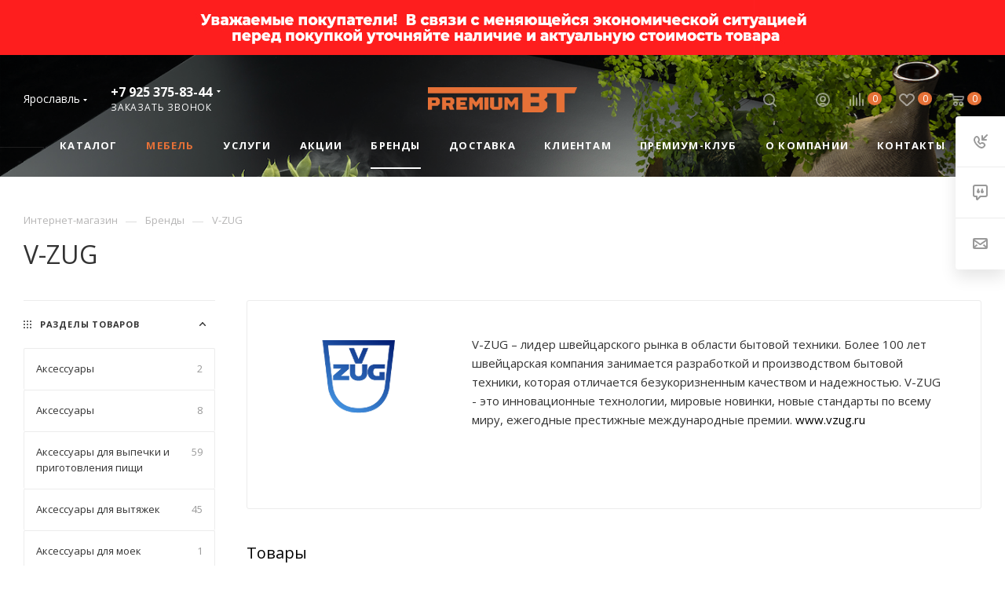

--- FILE ---
content_type: text/html; charset=UTF-8
request_url: https://yaroslavl.premium-bt.ru/brands/v_zug/
body_size: 121483
content:
<!DOCTYPE html>
<html xmlns="http://www.w3.org/1999/xhtml" xml:lang="ru" lang="ru"  >
<head><link rel="canonical" href="https://yaroslavl.premium-bt.ru/brands/v_zug/" /><link rel="next" href="https://yaroslavl.premium-bt.ru/brands/v_zug/?PAGEN_2=2">
	<title>V-ZUG - Элитная техника V-ZUG на официальном сайте интернет-магазина Premium-BT в Ярославле</title>
	<meta name="viewport" content="initial-scale=1.0, width=device-width" />
	<meta name="HandheldFriendly" content="true" />
	<meta name="yes" content="yes" />
	<meta name="apple-mobile-web-app-status-bar-style" content="black" />
	<meta name="SKYPE_TOOLBAR" content="SKYPE_TOOLBAR_PARSER_COMPATIBLE" />
	<meta http-equiv="Content-Type" content="text/html; charset=UTF-8" />
<meta name="keywords" content="V-ZUG, V-ZUG техника, V-ZUG интернет магазин, V-ZUG купить,V-ZUG цена, V-ZUG каталог, V-ZUG отзывы, V-ZUG ярославль, V-ZUG официальный сайт" />
<meta name="description" content="Элитная техника V-ZUG: каталог, цены, отзывы. Купить V-ZUG на официальном сайте интернет-магазина Premium-BT в Ярославле." />
<link href="/bitrix/js/intranet/intranet-common.css?174126274965888"  rel="stylesheet" />
<link href="/bitrix/js/ui/fonts/opensans/ui.font.opensans.css?17412627792555"  rel="stylesheet" />
<link href="/bitrix/js/main/popup/dist/main.popup.bundle.css?174126276626961"  rel="stylesheet" />
<link href="/bitrix/templates/aspro_max/components/aspro/catalog.smart.filter/main_ajax/style.css?1741263172133"  rel="stylesheet" />
<link href="/bitrix/templates/aspro_max/components/bitrix/news.detail/news/style.css?174126317739860"  rel="stylesheet" />
<link href="/bitrix/templates/aspro_max/css/animation/animate.min.css?174126318052789"  rel="stylesheet" />
<link href="/bitrix/templates/aspro_max/components/bitrix/catalog.section/catalog_block/style.css?17412631742579"  rel="stylesheet" />
<link href="/bitrix/templates/aspro_max/vendor/slick/slick.css?17412631821776"  data-template-style="true"  rel="stylesheet" />
<link href="/bitrix/templates/aspro_max/vendor/slick/slick-theme.css?17412631823145"  data-template-style="true"  rel="stylesheet" />
<link href="/bitrix/templates/aspro_max/css/onvolga.css?17412631801923"  data-template-style="true"  rel="stylesheet" />
<link href="/bitrix/templates/aspro_max/vendor/css/bootstrap.css?1741263182114216"  data-template-style="true"  rel="stylesheet" />
<link href="/bitrix/templates/aspro_max/css/jquery.fancybox.css?174126318017412"  data-template-style="true"  rel="stylesheet" />
<link href="/bitrix/templates/aspro_max/vendor/css/carousel/owl/owl.carousel.css?17412631824744"  data-template-style="true"  rel="stylesheet" />
<link href="/bitrix/templates/aspro_max/vendor/css/carousel/owl/owl.theme.default.css?17412631821380"  data-template-style="true"  rel="stylesheet" />
<link href="/bitrix/templates/aspro_max/css/styles.css?1741263180168180"  data-template-style="true"  rel="stylesheet" />
<link href="/bitrix/templates/aspro_max/css/blocks/blocks.css?174126318018514"  data-template-style="true"  rel="stylesheet" />
<link href="/bitrix/templates/aspro_max/css/banners.css?174126318013096"  data-template-style="true"  rel="stylesheet" />
<link href="/bitrix/templates/aspro_max/css/menu.css?174126318071095"  data-template-style="true"  rel="stylesheet" />
<link href="/bitrix/templates/aspro_max/css/catalog.css?174126318010356"  data-template-style="true"  rel="stylesheet" />
<link href="/bitrix/templates/aspro_max/css/animation/animation_ext.css?17412631804934"  data-template-style="true"  rel="stylesheet" />
<link href="/bitrix/templates/aspro_max/css/jquery.mCustomScrollbar.min.css?174126318042839"  data-template-style="true"  rel="stylesheet" />
<link href="/bitrix/templates/aspro_max/vendor/css/footable.standalone.min.css?174126318219590"  data-template-style="true"  rel="stylesheet" />
<link href="/bitrix/templates/aspro_max/vendor/css/ripple.css?1741263182854"  data-template-style="true"  rel="stylesheet" />
<link href="/bitrix/templates/aspro_max/css/left_block_main_page.css?174126318021557"  data-template-style="true"  rel="stylesheet" />
<link href="/bitrix/templates/aspro_max/css/stores.css?174126318010017"  data-template-style="true"  rel="stylesheet" />
<link href="/bitrix/templates/aspro_max/css/yandex_map.css?17412631807688"  data-template-style="true"  rel="stylesheet" />
<link href="/bitrix/templates/aspro_max/css/header_fixed.css?174126318011350"  data-template-style="true"  rel="stylesheet" />
<link href="/bitrix/templates/aspro_max/ajax/ajax.css?1741263172326"  data-template-style="true"  rel="stylesheet" />
<link href="/bitrix/templates/aspro_max/components/bitrix/breadcrumb/main/style.css?17412631731681"  data-template-style="true"  rel="stylesheet" />
<link href="/bitrix/templates/aspro_max/css/footer.css?174126318024037"  data-template-style="true"  rel="stylesheet" />
<link href="/bitrix/components/aspro/marketing.popup.max/templates/.default/style.css?17412625793923"  data-template-style="true"  rel="stylesheet" />
<link href="/bitrix/templates/aspro_max/styles.css?174126317217778"  data-template-style="true"  rel="stylesheet" />
<link href="/bitrix/templates/aspro_max/template_styles.css?1741263172421873"  data-template-style="true"  rel="stylesheet" />
<link href="/bitrix/templates/aspro_max/css/header.css?174126318029392"  data-template-style="true"  rel="stylesheet" />
<link href="/bitrix/templates/aspro_max/css/media.css?1741263180181760"  data-template-style="true"  rel="stylesheet" />
<link href="/bitrix/templates/aspro_max/vendor/fonts/font-awesome/css/font-awesome.min.css?174126318231000"  data-template-style="true"  rel="stylesheet" />
<link href="/bitrix/templates/aspro_max/css/print.css?174126318022256"  data-template-style="true"  rel="stylesheet" />
<link href="/bitrix/templates/aspro_max/css/h1-normal.css?174126318039"  data-template-style="true"  rel="stylesheet" />
<link href="/bitrix/templates/aspro_max/css/round-elements.css?17412631801376"  data-template-style="true"  rel="stylesheet" />
<link href="/bitrix/templates/aspro_max/themes/custom_s2/theme.css?174126318253418"  data-template-style="true"  rel="stylesheet" />
<link href="/bitrix/templates/aspro_max/bg_color/light/bgcolors.css?174126317262"  data-template-style="true"  rel="stylesheet" />
<link href="/bitrix/templates/aspro_max/css/widths/width-2.css?17412631814604"  data-template-style="true"  rel="stylesheet" />
<link href="/bitrix/templates/aspro_max/css/fonts/font-1.css?17412631804742"  data-template-style="true"  rel="stylesheet" />
<link href="/bitrix/templates/aspro_max/css/custom.css?174126318020955"  data-template-style="true"  rel="stylesheet" />
<script>if(!window.BX)window.BX={};if(!window.BX.message)window.BX.message=function(mess){if(typeof mess==='object'){for(let i in mess) {BX.message[i]=mess[i];} return true;}};</script>
<script>(window.BX||top.BX).message({'pull_server_enabled':'Y','pull_config_timestamp':'1587476058','pull_guest_mode':'N','pull_guest_user_id':'0'});(window.BX||top.BX).message({'PULL_OLD_REVISION':'Для продолжения корректной работы с сайтом необходимо перезагрузить страницу.'});</script>
<script>(window.BX||top.BX).message({'JS_CORE_LOADING':'Загрузка...','JS_CORE_NO_DATA':'- Нет данных -','JS_CORE_WINDOW_CLOSE':'Закрыть','JS_CORE_WINDOW_EXPAND':'Развернуть','JS_CORE_WINDOW_NARROW':'Свернуть в окно','JS_CORE_WINDOW_SAVE':'Сохранить','JS_CORE_WINDOW_CANCEL':'Отменить','JS_CORE_WINDOW_CONTINUE':'Продолжить','JS_CORE_H':'ч','JS_CORE_M':'м','JS_CORE_S':'с','JSADM_AI_HIDE_EXTRA':'Скрыть лишние','JSADM_AI_ALL_NOTIF':'Показать все','JSADM_AUTH_REQ':'Требуется авторизация!','JS_CORE_WINDOW_AUTH':'Войти','JS_CORE_IMAGE_FULL':'Полный размер'});</script>
<script src="/bitrix/js/main/core/core.js?1741262756478033"></script>
<script>BX.setJSList(['/bitrix/js/main/core/core_ajax.js','/bitrix/js/main/core/core_promise.js','/bitrix/js/main/polyfill/promise/js/promise.js','/bitrix/js/main/loadext/loadext.js','/bitrix/js/main/loadext/extension.js','/bitrix/js/main/polyfill/promise/js/promise.js','/bitrix/js/main/polyfill/find/js/find.js','/bitrix/js/main/polyfill/includes/js/includes.js','/bitrix/js/main/polyfill/matches/js/matches.js','/bitrix/js/ui/polyfill/closest/js/closest.js','/bitrix/js/main/polyfill/fill/main.polyfill.fill.js','/bitrix/js/main/polyfill/find/js/find.js','/bitrix/js/main/polyfill/matches/js/matches.js','/bitrix/js/main/polyfill/core/dist/polyfill.bundle.js','/bitrix/js/main/core/core.js','/bitrix/js/main/polyfill/intersectionobserver/js/intersectionobserver.js','/bitrix/js/main/lazyload/dist/lazyload.bundle.js','/bitrix/js/main/polyfill/core/dist/polyfill.bundle.js','/bitrix/js/main/parambag/dist/parambag.bundle.js']);
BX.setCSSList(['/bitrix/js/main/lazyload/dist/lazyload.bundle.css','/bitrix/js/main/parambag/dist/parambag.bundle.css']);</script>
<script>(window.BX||top.BX).message({'LANGUAGE_ID':'ru','FORMAT_DATE':'DD.MM.YYYY','FORMAT_DATETIME':'DD.MM.YYYY HH:MI:SS','COOKIE_PREFIX':'BITRIX_SM','SERVER_TZ_OFFSET':'0','UTF_MODE':'Y','SITE_ID':'s2','SITE_DIR':'/','USER_ID':'','SERVER_TIME':'1769005588','USER_TZ_OFFSET':'0','USER_TZ_AUTO':'Y','bitrix_sessid':'c92a72a1f3a294a37d3b97bfd0023922'});</script>

<script src="/bitrix/js/pull/protobuf/protobuf.js?1741262768274055"></script>
<script src="/bitrix/js/pull/protobuf/model.js?174126276870928"></script>
<script src="/bitrix/js/main/core/core_promise.js?17412627565220"></script>
<script src="/bitrix/js/rest/client/rest.client.js?174126276817414"></script>
<script src="/bitrix/js/pull/client/pull.client.js?174126276870481"></script>
<script src="/bitrix/js/main/core/core_ls.js?174126275610430"></script>
<script src="/bitrix/js/main/ajax.js?174126275135509"></script>
<script src="/bitrix/js/main/popup/dist/main.popup.bundle.js?1741262766112628"></script>
<script src="/bitrix/js/currency/currency-core/dist/currency-core.bundle.js?17412627415396"></script>
<script src="/bitrix/js/currency/core_currency.js?17412627411141"></script>
<script data-skip-moving='true'>window['asproRecaptcha'] = {params: {'recaptchaColor':'light','recaptchaLogoShow':'y','recaptchaSize':'normal','recaptchaBadge':'bottomright','recaptchaLang':'ru'},key: '6LdvcNIZAAAAAMRtF7q-OWYqWQYw-L1Nz29hDPCa',ver: '2'};</script>
<script data-skip-moving='true'>!function(c,t,n,p){function s(e){var a=t.getElementById(e);if(a&&!(a.className.indexOf("g-recaptcha")<0)&&c.grecaptcha)if("3"==c[p].ver)a.innerHTML='<textarea class="g-recaptcha-response" style="display:none;resize:0;" name="g-recaptcha-response"></textarea>',grecaptcha.ready(function(){grecaptcha.execute(c[p].key,{action:"maxscore"}).then(function(e){a.innerHTML='<textarea class="g-recaptcha-response" style="display:none;resize:0;" name="g-recaptcha-response">'+e+"</textarea>"})});else{if(a.children.length)return;var r=grecaptcha.render(e,{sitekey:c[p].key+"",theme:c[p].params.recaptchaColor+"",size:c[p].params.recaptchaSize+"",callback:"onCaptchaVerify"+c[p].params.recaptchaSize,badge:c[p].params.recaptchaBadge});$(a).attr("data-widgetid",r)}}c.onLoadRenderRecaptcha=function(){var e=[];for(var a in c[n].args)if(c[n].args.hasOwnProperty(a)){var r=c[n].args[a][0];-1==e.indexOf(r)&&(e.push(r),s(r))}c[n]=function(e){s(e)}},c[n]=c[n]||function(){var e,a,r;c[n].args=c[n].args||[],c[n].args.push(arguments),a="recaptchaApiLoader",(e=t).getElementById(a)||((r=e.createElement("script")).id=a,r.src="//www.google.com/recaptcha/api.js?hl="+c[p].params.recaptchaLang+"&onload=onLoadRenderRecaptcha&render="+("3"==c[p].ver?c[p].key:"explicit"),e.head.appendChild(r))}}(window,document,"renderRecaptchaById","asproRecaptcha");</script>
<script data-skip-moving='true'>!function(){function d(a){for(var e=a;e;)if("form"===(e=e.parentNode).nodeName.toLowerCase())return e;return null}function i(a){var e=[],t=null,n=!1;void 0!==a&&(n=null!==a),t=n?a.getElementsByTagName("input"):document.getElementsByName("captcha_word");for(var r=0;r<t.length;r++)"captcha_word"===t[r].name&&e.push(t[r]);return e}function l(a){for(var e=[],t=a.getElementsByTagName("img"),n=0;n<t.length;n++)!/\/bitrix\/tools\/captcha.php\?(captcha_code|captcha_sid)=[^>]*?/i.test(t[n].src)&&"captcha"!==t[n].id||e.push(t[n]);return e}function h(a){var e="recaptcha-dynamic-"+(new Date).getTime();if(null!==document.getElementById(e)){for(var t=null;t=Math.floor(65535*Math.random()),null!==document.getElementById(e+t););e+=t}var n=document.createElement("div");n.id=e,n.className="g-recaptcha",n.attributes["data-sitekey"]=window.asproRecaptcha.key,a.parentNode&&(a.parentNode.className+=" recaptcha_text",a.parentNode.replaceChild(n,a)),"3"==window.asproRecaptcha.ver&&(a.closest(".captcha-row").style.display="none"),renderRecaptchaById(e)}function a(){for(var a,e,t,n,r=function(){var a=i(null);if(0===a.length)return[];for(var e=[],t=0;t<a.length;t++){var n=d(a[t]);null!==n&&e.push(n)}return e}(),c=0;c<r.length;c++){var o=r[c],p=i(o);if(0!==p.length){var s=l(o);if(0!==s.length){for(a=0;a<p.length;a++)h(p[a]);for(a=0;a<s.length;a++)t=s[a],n="[data-uri]",t.attributes.src=n,t.style.display="none","src"in t&&(t.parentNode&&-1===t.parentNode.className.indexOf("recaptcha_tmp_img")&&(t.parentNode.className+=" recaptcha_tmp_img"),t.src=n);e=o,"function"==typeof $&&$(e).find(".captcha-row label > span").length&&$(e).find(".captcha-row label > span").html(BX.message("RECAPTCHA_TEXT")+' <span class="star">*</span>')}}}}document.addEventListener?document.addEventListener("DOMNodeInserted",function(){try{return(function(){if("undefined"!=typeof renderRecaptchaById)for(var a=document.getElementsByClassName("g-recaptcha"),e=0;e<a.length;e++){var t=a[e];if(0===t.innerHTML.length){var n=t.id;if("string"==typeof n&&0!==n.length){if("3"==window.asproRecaptcha.ver)t.closest(".captcha-row").style.display="none";else if("function"==typeof $){var r=$(t).closest(".captcha-row");r.length&&(r.addClass(window.asproRecaptcha.params.recaptchaSize+" logo_captcha_"+window.asproRecaptcha.params.recaptchaLogoShow+" "+window.asproRecaptcha.params.recaptchaBadge),r.find(".captcha_image").addClass("recaptcha_tmp_img"),r.find(".captcha_input").addClass("recaptcha_text"),"invisible"!==window.asproRecaptcha.params.recaptchaSize&&(r.find("input.recaptcha").length||$('<input type="text" class="recaptcha" value="" />').appendTo(r)))}renderRecaptchaById(n)}}}}(),window.renderRecaptchaById&&window.asproRecaptcha&&window.asproRecaptcha.key)?(a(),!0):(console.error("Bad captcha keys or module error"),!0)}catch(a){return console.error(a),!0}},!1):console.warn("Your browser does not support dynamic ReCaptcha replacement")}();</script>
<script>var bxDate = new Date(); document.cookie="BITRIX_SM_TIME_ZONE="+bxDate.getTimezoneOffset()+"; path=/; expires=Fri, 01 Jan 2027 00:00:00 +0000"</script>
<script>
					(function () {
						"use strict";
						var counter = function ()
						{
							var cookie = (function (name) {
								var parts = ("; " + document.cookie).split("; " + name + "=");
								if (parts.length == 2) {
									try {return JSON.parse(decodeURIComponent(parts.pop().split(";").shift()));}
									catch (e) {}
								}
							})("BITRIX_CONVERSION_CONTEXT_s2");
							if (cookie && cookie.EXPIRE >= BX.message("SERVER_TIME"))
								return;
							var request = new XMLHttpRequest();
							request.open("POST", "/bitrix/tools/conversion/ajax_counter.php", true);
							request.setRequestHeader("Content-type", "application/x-www-form-urlencoded");
							request.send(
								"SITE_ID="+encodeURIComponent("s2")+
								"&sessid="+encodeURIComponent(BX.bitrix_sessid())+
								"&HTTP_REFERER="+encodeURIComponent(document.referrer)
							);
						};
						if (window.frameRequestStart === true)
							BX.addCustomEvent("onFrameDataReceived", counter);
						else
							BX.ready(counter);
					})();
				</script>
<script>BX.message({'PHONE':'Телефон','FAST_VIEW':'Быстрый просмотр','TABLES_SIZE_TITLE':'Подбор размера','SOCIAL':'Социальные сети','DESCRIPTION':'Описание магазина','ITEMS':'Товары','LOGO':'Логотип','REGISTER_INCLUDE_AREA':'Текст о регистрации','AUTH_INCLUDE_AREA':'Текст об авторизации','FRONT_IMG':'Изображение компании','EMPTY_CART':'пуста','CATALOG_VIEW_MORE':'... Показать все','CATALOG_VIEW_LESS':'... Свернуть','JS_REQUIRED':'Заполните это поле','JS_FORMAT':'Неверный формат','JS_FILE_EXT':'Недопустимое расширение файла','JS_PASSWORD_COPY':'Пароли не совпадают','JS_PASSWORD_LENGTH':'Минимум 6 символов','JS_ERROR':'Неверно заполнено поле','JS_FILE_SIZE':'Максимальный размер 5мб','JS_FILE_BUTTON_NAME':'Выберите файл','JS_FILE_DEFAULT':'Прикрепите файл','JS_DATE':'Некорректная дата','JS_DATETIME':'Некорректная дата/время','JS_REQUIRED_LICENSES':'Согласитесь с условиями','LICENSE_PROP':'Согласие на обработку персональных данных','LOGIN_LEN':'Введите минимум {0} символа','FANCY_CLOSE':'Закрыть','FANCY_NEXT':'Следующий','FANCY_PREV':'Предыдущий','TOP_AUTH_REGISTER':'Регистрация','CALLBACK':'Заказать звонок','ASK':'Задать вопрос','REVIEW':'Оставить отзыв','S_CALLBACK':'Заказать звонок','UNTIL_AKC':'До конца акции','TITLE_QUANTITY_BLOCK':'Остаток','TITLE_QUANTITY':'шт','TOTAL_SUMM_ITEM':'Общая стоимость ','SUBSCRIBE_SUCCESS':'Вы успешно подписались','RECAPTCHA_TEXT':'Подтвердите, что вы не робот','JS_RECAPTCHA_ERROR':'Пройдите проверку','COUNTDOWN_SEC':'сек','COUNTDOWN_MIN':'мин','COUNTDOWN_HOUR':'час','COUNTDOWN_DAY0':'дн','COUNTDOWN_DAY1':'дн','COUNTDOWN_DAY2':'дн','COUNTDOWN_WEAK0':'Недель','COUNTDOWN_WEAK1':'Неделя','COUNTDOWN_WEAK2':'Недели','COUNTDOWN_MONTH0':'Месяцев','COUNTDOWN_MONTH1':'Месяц','COUNTDOWN_MONTH2':'Месяца','COUNTDOWN_YEAR0':'Лет','COUNTDOWN_YEAR1':'Год','COUNTDOWN_YEAR2':'Года','COUNTDOWN_COMPACT_SEC':'с','COUNTDOWN_COMPACT_MIN':'м','COUNTDOWN_COMPACT_HOUR':'ч','COUNTDOWN_COMPACT_DAY':'д','COUNTDOWN_COMPACT_WEAK':'н','COUNTDOWN_COMPACT_MONTH':'м','COUNTDOWN_COMPACT_YEAR0':'л','COUNTDOWN_COMPACT_YEAR1':'г','CATALOG_PARTIAL_BASKET_PROPERTIES_ERROR':'Заполнены не все свойства у добавляемого товара','CATALOG_EMPTY_BASKET_PROPERTIES_ERROR':'Выберите свойства товара, добавляемые в корзину в параметрах компонента','CATALOG_ELEMENT_NOT_FOUND':'Элемент не найден','ERROR_ADD2BASKET':'Ошибка добавления товара в корзину','CATALOG_SUCCESSFUL_ADD_TO_BASKET':'Успешное добавление товара в корзину','ERROR_BASKET_TITLE':'Ошибка корзины','ERROR_BASKET_PROP_TITLE':'Выберите свойства, добавляемые в корзину','ERROR_BASKET_BUTTON':'Выбрать','BASKET_TOP':'Корзина в шапке','ERROR_ADD_DELAY_ITEM':'Ошибка отложенной корзины','VIEWED_TITLE':'Ранее вы смотрели','VIEWED_BEFORE':'Ранее вы смотрели','BEST_TITLE':'Лучшие предложения','CT_BST_SEARCH_BUTTON':'Поиск','CT_BST_SEARCH2_BUTTON':'Найти','BASKET_PRINT_BUTTON':'Распечатать','BASKET_CLEAR_ALL_BUTTON':'Очистить','BASKET_QUICK_ORDER_BUTTON':'Быстрый заказ','BASKET_CONTINUE_BUTTON':'Продолжить покупки','BASKET_ORDER_BUTTON':'Оформить заказ','SHARE_BUTTON':'Поделиться','BASKET_CHANGE_TITLE':'Ваш заказ','BASKET_CHANGE_LINK':'Изменить','MORE_INFO_SKU':'Купить','FROM':'от','BEFORE':'до','TITLE_BLOCK_VIEWED_NAME':'Ранее вы смотрели','T_BASKET':'Корзина','FILTER_EXPAND_VALUES':'Показать все','FILTER_HIDE_VALUES':'Свернуть','FULL_ORDER':'Полный заказ','CUSTOM_COLOR_CHOOSE':'Выбрать','CUSTOM_COLOR_CANCEL':'Отмена','S_MOBILE_MENU':'Меню','MAX_T_MENU_BACK':'Назад','MAX_T_MENU_CALLBACK':'Обратная связь','MAX_T_MENU_CONTACTS_TITLE':'Будьте на связи','SEARCH_TITLE':'Поиск','SOCIAL_TITLE':'Оставайтесь на связи','HEADER_SCHEDULE':'Время работы','SEO_TEXT':'SEO описание','COMPANY_IMG':'Картинка компании','COMPANY_TEXT':'Описание компании','CONFIG_SAVE_SUCCESS':'Настройки сохранены','CONFIG_SAVE_FAIL':'Ошибка сохранения настроек','ITEM_ECONOMY':'Экономия','ITEM_ARTICLE':'Артикул: ','JS_FORMAT_ORDER':'имеет неверный формат','JS_BASKET_COUNT_TITLE':'В корзине товаров на SUMM','POPUP_VIDEO':'Видео','POPUP_GIFT_TEXT':'Нашли что-то особенное? Намекните другу о подарке!','ORDER_FIO_LABEL':'Ф.И.О.','ORDER_PHONE_LABEL':'Телефон','ORDER_REGISTER_BUTTON':'Регистрация','PRICES_TYPE':'Варианты цен','FILTER_HELPER_VALUES':' знач.','SHOW_MORE_SCU_MAIN':'Еще #COUNT#','SHOW_MORE_SCU_1':'предложение','SHOW_MORE_SCU_2':'предложения','SHOW_MORE_SCU_3':'предложений'})</script>
<link rel="preload" href="https://fonts.googleapis.com/css?family=Open+Sans:300italic,400italic,600italic,700italic,800italic,400,300,500,600,700,800&subset=latin,cyrillic-ext" as="font" crossorigin>
<link rel="stylesheet" href="https://fonts.googleapis.com/css?family=Open+Sans:300italic,400italic,600italic,700italic,800italic,400,300,500,600,700,800&subset=latin,cyrillic-ext">
<script>window.lazySizesConfig = window.lazySizesConfig || {};lazySizesConfig.loadMode = 2;lazySizesConfig.expand = 100;lazySizesConfig.expFactor = 1;lazySizesConfig.hFac = 0.1;window.lazySizesConfig.lazyClass = "lazy";</script>
<link rel="manifest" href="/manifest.json">
					<script data-skip-moving="true" src="/bitrix/js/aspro.max/jquery-2.1.3.min.js"></script>
					<script data-skip-moving="true" src="/bitrix/templates/aspro_max/js/speed.min.js?=1741263181"></script>
<link rel="shortcut icon" href="/favicon.ico?1741262568" type="image/x-icon" />
<link rel="apple-touch-icon" sizes="180x180" href="/upload/CMax/6b1/l180.png" />
<meta property="og:description" content="V-ZUG – лидер швейцарского рынка в области бытовой техники. Более 100 лет швейцарская компания занимается разработкой и производством бытовой техники, которая отличается безукоризненным качеством и надежностью. V-ZUG - это инновационные технологии, мировые новинки, новые стандарты по всему миру, ежегодные..." />
<meta property="og:image" content="https://yaroslavl.premium-bt.ru/upload/iblock/7a9/vz.png" />
<link rel="image_src" href="https://yaroslavl.premium-bt.ru/upload/iblock/7a9/vz.png"  />
<meta property="og:title" content="V-ZUG - Элитная техника V-ZUG на официальном сайте интернет-магазина Premium-BT в Ярославле" />
<meta property="og:type" content="website" />
<meta property="og:url" content="https://yaroslavl.premium-bt.ru/brands/v_zug/" />

<script src="/bitrix/templates/aspro_max/vendor/slick/slick.min.js?174126318242863"></script>
<script src="/bitrix/templates/aspro_max/js/observer.js?17412631816916"></script>
<script src="/bitrix/templates/aspro_max/js/lazysizes.min.js?17412631817057"></script>
<script src="/bitrix/templates/aspro_max/js/ls.unveilhooks.min.js?17412631811467"></script>
<script src="/bitrix/templates/aspro_max/js/jquery.actual.min.js?17412631811251"></script>
<script src="/bitrix/templates/aspro_max/vendor/js/jquery.bxslider.js?174126318266080"></script>
<script src="/bitrix/templates/aspro_max/js/jqModal.js?174126318110972"></script>
<script src="/bitrix/templates/aspro_max/vendor/js/bootstrap.js?174126318227908"></script>
<script src="/bitrix/templates/aspro_max/vendor/js/jquery.appear.js?17412631823188"></script>
<script src="/bitrix/templates/aspro_max/vendor/js/ripple.js?17412631824702"></script>
<script src="/bitrix/templates/aspro_max/vendor/js/velocity/velocity.js?174126318244791"></script>
<script src="/bitrix/templates/aspro_max/vendor/js/velocity/velocity.ui.js?174126318213257"></script>
<script src="/bitrix/templates/aspro_max/js/browser.js?17412631811032"></script>
<script src="/bitrix/templates/aspro_max/js/jquery.fancybox.js?1741263181160701"></script>
<script src="/bitrix/templates/aspro_max/js/jquery.flexslider.js?174126318159389"></script>
<script src="/bitrix/templates/aspro_max/js/jquery.uniform.min.js?17412631818308"></script>
<script src="/bitrix/templates/aspro_max/vendor/js/carousel/owl/owl.carousel.js?174126318289992"></script>
<script src="/bitrix/templates/aspro_max/vendor/js/moment.min.js?174126318234436"></script>
<script src="/bitrix/templates/aspro_max/vendor/js/footable.js?1741263182275478"></script>
<script src="/bitrix/templates/aspro_max/vendor/js/sticky-sidebar.js?174126318225483"></script>
<script src="/bitrix/templates/aspro_max/js/jquery.validate.min.js?174126318122257"></script>
<script src="/bitrix/templates/aspro_max/js/aspro_animate_open_fancy.js?17412631811916"></script>
<script src="/bitrix/templates/aspro_max/js/jquery.inputmask.bundle.min.js?174126318170933"></script>
<script src="/bitrix/templates/aspro_max/js/jquery.easing.1.3.js?17412631818095"></script>
<script src="/bitrix/templates/aspro_max/js/equalize.min.js?1741263181588"></script>
<script src="/bitrix/templates/aspro_max/js/jquery.alphanumeric.js?17412631811972"></script>
<script src="/bitrix/templates/aspro_max/js/jquery.cookie.js?17412631813066"></script>
<script src="/bitrix/templates/aspro_max/js/jquery.plugin.min.js?17412631813181"></script>
<script src="/bitrix/templates/aspro_max/js/jquery.countdown.min.js?174126318113137"></script>
<script src="/bitrix/templates/aspro_max/js/jquery.countdown-ru.js?17412631811885"></script>
<script src="/bitrix/templates/aspro_max/js/jquery.ikSelect.js?174126318132030"></script>
<script src="/bitrix/templates/aspro_max/js/jquery.mobile.custom.touch.min.js?17412631817784"></script>
<script src="/bitrix/templates/aspro_max/js/jquery.dotdotdot.js?17412631815908"></script>
<script src="/bitrix/templates/aspro_max/js/rating_likes.js?174126318110797"></script>
<script src="/bitrix/templates/aspro_max/js/mobile.js?174126318124275"></script>
<script src="/bitrix/templates/aspro_max/js/jquery.mousewheel.min.js?17412631812609"></script>
<script src="/bitrix/templates/aspro_max/js/jquery.mCustomScrollbar.js?174126318193677"></script>
<script src="/bitrix/templates/aspro_max/js/scrollTabs.js?174126318112625"></script>
<script src="/bitrix/templates/aspro_max/js/main.js?1741263181295336"></script>
<script src="/bitrix/templates/aspro_max/js/blocks/blocks.js?17412631818016"></script>
<script src="/bitrix/components/bitrix/search.title/script.js?17412626929847"></script>
<script src="/bitrix/templates/aspro_max/components/bitrix/search.title/mega_menu/script.js?174126318010313"></script>
<script src="/bitrix/templates/aspro_max/components/bitrix/menu/menu_in_burger/script.js?1741263176421"></script>
<script src="/bitrix/templates/aspro_max/components/bitrix/menu/top_catalog_wide/script.js?1741263176199"></script>
<script src="/bitrix/components/aspro/marketing.popup.max/templates/.default/script.js?17412625791512"></script>
<script src="/bitrix/templates/aspro_max/components/bitrix/search.title/fixed/script.js?174126318010260"></script>
<script src="/bitrix/templates/aspro_max/js/custom.js?17412631814069"></script>
<script src="/bitrix/templates/aspro_max/components/aspro/catalog.smart.filter/main_ajax/script.js?174126317238192"></script>
<script src="/bitrix/templates/aspro_max/components/bitrix/news.detail/news/script.js?17412631773766"></script>
<script src="/bitrix/templates/aspro_max/js/jquery.history.js?174126318121571"></script>
<script src="/bitrix/templates/aspro_max/js/jquery-ui.min.js?174126318132162"></script>
<script src="/bitrix/templates/aspro_max/components/aspro/regionality.list.max/popup_regions_small/script.js?1741263173790"></script>
<script src="/bitrix/templates/aspro_max/components/bitrix/catalog.section/catalog_block/script.js?17412631748761"></script>
<script>var _ba = _ba || []; _ba.push(["aid", "e069925950ad72526dc9dfd6d4d61562"]); _ba.push(["host", "yaroslavl.premium-bt.ru"]); (function() {var ba = document.createElement("script"); ba.type = "text/javascript"; ba.async = true;ba.src = (document.location.protocol == "https:" ? "https://" : "http://") + "bitrix.info/ba.js";var s = document.getElementsByTagName("script")[0];s.parentNode.insertBefore(ba, s);})();</script>
<script>new Image().src='https://premium-bt.ru/bitrix/spread.php?s=QklUUklYX1NNX1NBTEVfVUlEATBiODg5NDVhNDIzNjMyMGFkNTE0ZDg5ZjQ5YjQ3YTVlATE4MDAxMDk1ODgBLwEBAQI%3D&k=4da975d96c88b02d61dd113c8a97d2b6';
</script>

									<meta name="referrer" content="origin">
	<meta name="p:domain_verify" content="ffd3d500d9948dbd1dc086ebd84db05f"/>
	<meta name="yandex-verification" content="6bb523d6bd9115e7" />
<!-- Yandex.Metrika counter -->
<script >
   (function(m,e,t,r,i,k,a){m[i]=m[i]||function(){(m[i].a=m[i].a||[]).push(arguments)};
   m[i].l=1*new Date();k=e.createElement(t),a=e.getElementsByTagName(t)[0],k.async=1,k.src=r,a.parentNode.insertBefore(k,a)})
   (window, document, "script", "https://mc.yandex.ru/metrika/tag.js", "ym");
   ym(82716424, "init", {
        clickmap:true,
        trackLinks:true,
        accurateTrackBounce:true,
        webvisor:true,
        ecommerce:"dataLayer"
   });
</script>
<noscript><div><img data-lazyload class="lazy" src="[data-uri]" data-src="https://mc.yandex.ru/watch/82716424" style="position:absolute; left:-9999px;" alt="" /></div></noscript>
<!-- /Yandex.Metrika counter -->
<!-- Google Tag Manager -->
	<script>(function(w,d,s,l,i){w[l]=w[l]||[];w[l].push({'gtm.start':
	new Date().getTime(),event:'gtm.js'});var f=d.getElementsByTagName(s)[0],
	j=d.createElement(s),dl=l!='dataLayer'?'&l='+l:'';j.async=true;j.src=
	'https://www.googletagmanager.com/gtm.js?id='+i+dl;f.parentNode.insertBefore(j,f);
	})(window,document,'script','dataLayer','GTM-WZR7WGW');</script>
	<!-- End Google Tag Manager -->
<!-- Facebook Pixel Code -->
<script>
  !function(f,b,e,v,n,t,s)
  {if(f.fbq)return;n=f.fbq=function(){n.callMethod?
  n.callMethod.apply(n,arguments):n.queue.push(arguments)};
  if(!f._fbq)f._fbq=n;n.push=n;n.loaded=!0;n.version='2.0';
  n.queue=[];t=b.createElement(e);t.async=!0;
  t.src=v;s=b.getElementsByTagName(e)[0];
  s.parentNode.insertBefore(t,s)}(window, document,'script',
  'https://connect.facebook.net/en_US/fbevents.js');
  fbq('init', '3478119502217317');
  fbq('track', 'PageView');
</script>
	<script>!function(){var t=document.createElement("script");t.type="text/javascript",t.async=!0,t.src="https://vk.com/js/api/openapi.js?167",t.onload=function(){VK.Retargeting.Init("VK-RTRG-481489-7hG73"),VK.Retargeting.Hit()},document.head.appendChild(t)}();</script>
</head>
<body class=" site_s2  fill_bg_n " id="main" data-site="/" >
	<!-- Google Tag Manager (noscript) -->
	<noscript><iframe src="https://www.googletagmanager.com/ns.html?id=GTM-WZR7WGW"
	height="0" width="0" style="display:none;visibility:hidden"></iframe></noscript>
	<!-- End Google Tag Manager (noscript) --> 
		
	<div id="panel"></div>
	
				<!--'start_frame_cache_basketitems-component-block'-->												<div id="ajax_basket"></div>
					<!--'end_frame_cache_basketitems-component-block'-->				<div class="cd-modal-bg"></div>
		<script data-skip-moving="true">
			var solutionName = 'arMaxOptions';
		</script>
		<script src="/bitrix/templates/aspro_max/js/setTheme.php?site_id=s2&site_dir=/" data-skip-moving="true"></script>
		<script>
		window.onload=function(){
			window.basketJSParams = window.basketJSParams || [];
							window.dataLayer = window.dataLayer || [];
					}
		BX.message({'MIN_ORDER_PRICE_TEXT':'<b>Минимальная сумма заказа #PRICE#<\/b><br/>Пожалуйста, добавьте еще товаров в корзину','LICENSES_TEXT':'Я согласен на <a href=\"/include/licenses_detail.php\" target=\"_blank\">обработку персональных данных<\/a>'});
		arAsproOptions.PAGES.FRONT_PAGE = window[solutionName].PAGES.FRONT_PAGE = "";
		arAsproOptions.PAGES.BASKET_PAGE = window[solutionName].PAGES.BASKET_PAGE = "";
		arAsproOptions.PAGES.ORDER_PAGE = window[solutionName].PAGES.ORDER_PAGE = "";
		arAsproOptions.PAGES.PERSONAL_PAGE = window[solutionName].PAGES.PERSONAL_PAGE = "";
		arAsproOptions.PAGES.CATALOG_PAGE = window[solutionName].PAGES.CATALOG_PAGE = "";
		</script>
		<div class="wrapper1  header_bglight long_header3 with_left_block  basket_normal basket_fill_WHITE side_LEFT block_side_NORMAL catalog_icons_N banner_auto with_fast_view mheader-v1 header-v11 header-font-lower_N regions_Y title_position_LEFT fill_ footer-v1 front-vindex1 mfixed_Y mfixed_view_scroll_top title-v3 lazy_Y with_phones compact-catalog dark-hover-overlay normal-catalog-img landing-normal  ">

<div class="mega_fixed_menu">
	<div class="maxwidth-theme">
		<svg class="svg svg-close" width="14" height="14" viewBox="0 0 14 14">
		  <path data-name="Rounded Rectangle 568 copy 16" d="M1009.4,953l5.32,5.315a0.987,0.987,0,0,1,0,1.4,1,1,0,0,1-1.41,0L1008,954.4l-5.32,5.315a0.991,0.991,0,0,1-1.4-1.4L1006.6,953l-5.32-5.315a0.991,0.991,0,0,1,1.4-1.4l5.32,5.315,5.31-5.315a1,1,0,0,1,1.41,0,0.987,0.987,0,0,1,0,1.4Z" transform="translate(-1001 -946)"></path>
		</svg>
		<i class="svg svg-close mask arrow"></i>
		<div class="row">
			<div class="col-md-9">
				<div class="left_menu_block">
					<div class="logo_block flexbox flexbox--row align-items-normal">
						<div class="logo">
							<a href="/"><img src="/upload/CMax/a6a/logo_or.png" alt="Интернет-магазин премиальной бытовой техники" title="Интернет-магазин премиальной бытовой техники" data-src="" /></a>						</div>
						<div class="top-description addr">
							Готовый интернет-магазин 
электроники						</div>
					</div>
					<div class="search_block">
						<div class="search_wrap">
							<div class="search-block">
												<div class="search-wrapper">
				<div id="title-search_mega_menu">
					<form action="/catalog.php" class="search">
						<div class="search-input-div">
							<input class="search-input" id="title-search-input_mega_menu" type="text" name="q" value="" placeholder="Поиск" size="20" maxlength="50" autocomplete="off" />
						</div>
						<div class="search-button-div">
							<button class="btn btn-search" type="submit" name="s" value="Найти"><i class="svg inline  svg-inline-search2" aria-hidden="true" ><svg class="" width="17" height="17" viewBox="0 0 17 17" aria-hidden="true"><path class="cls-1" d="M16.709,16.719a1,1,0,0,1-1.412,0l-3.256-3.287A7.475,7.475,0,1,1,15,7.5a7.433,7.433,0,0,1-1.549,4.518l3.258,3.289A1,1,0,0,1,16.709,16.719ZM7.5,2A5.5,5.5,0,1,0,13,7.5,5.5,5.5,0,0,0,7.5,2Z"></path></svg></i></button>
							<span class="close-block inline-search-hide"><span class="svg svg-close close-icons"></span></span>
						</div>
					</form>
				</div>
			</div>
	<script>
	var jsControl = new JCTitleSearch3({
		//'WAIT_IMAGE': '/bitrix/themes/.default/images/wait.gif',
		'AJAX_PAGE' : '/brands/v_zug/',
		'CONTAINER_ID': 'title-search_mega_menu',
		'INPUT_ID': 'title-search-input_mega_menu',
		'INPUT_ID_TMP': 'title-search-input_mega_menu',
		'MIN_QUERY_LEN': 2
	});
</script>							</div>
						</div>
					</div>
										<!-- noindex -->

	<div class="burger_menu_wrapper">
		
		<div class="bottom_links_wrapper row">
								<div class="menu-item col-md-4 unvisible dropdown catalog wide_menu  ">
					<div class="wrap">
						<a class="dropdown-toggle" href="/catalog/">
							<div class="link-title color-theme-hover">
																	<i class="svg inline  svg-inline-icon_catalog" aria-hidden="true" ><svg xmlns="http://www.w3.org/2000/svg" width="10" height="10" viewBox="0 0 10 10"><path  data-name="Rounded Rectangle 969 copy 7" class="cls-1" d="M644,76a1,1,0,1,1-1,1A1,1,0,0,1,644,76Zm4,0a1,1,0,1,1-1,1A1,1,0,0,1,648,76Zm4,0a1,1,0,1,1-1,1A1,1,0,0,1,652,76Zm-8,4a1,1,0,1,1-1,1A1,1,0,0,1,644,80Zm4,0a1,1,0,1,1-1,1A1,1,0,0,1,648,80Zm4,0a1,1,0,1,1-1,1A1,1,0,0,1,652,80Zm-8,4a1,1,0,1,1-1,1A1,1,0,0,1,644,84Zm4,0a1,1,0,1,1-1,1A1,1,0,0,1,648,84Zm4,0a1,1,0,1,1-1,1A1,1,0,0,1,652,84Z" transform="translate(-643 -76)"/></svg></i>																Каталог							</div>
						</a>
													<span class="tail"></span>
							<div class="burger-dropdown-menu">
								<div class="menu-wrapper" >
									
																														<div class="dropdown-submenu  ">
																						<a href="/cooking/" class="color-theme-hover" title="Приготовление пищи и выпечка">
												<span class="name option-font-bold">Приготовление пищи и выпечка</span>
											</a>
																								<div class="burger-dropdown-menu with_padding toggle_menu">
																																									<div class="menu-item  dropdown-submenu ">
															<a href="/cooking/parovarki_i_dukhovye_shkafy_parovarki/" title="Пароварки и духовые шкафы-пароварки">
																<span class="name color-theme-hover">Пароварки и духовые шкафы-пароварки</span>
															</a>
																															<div class="burger-dropdown-menu with_padding">
																																			<div class="menu-item ">
																			<a href="/cooking/parovarki_i_dukhovye_shkafy_parovarki/vstraivaemaya_mikrovolnovaya_pech/" title="Встраиваемая микроволновая печь">
																				<span class="name color-theme-hover">Встраиваемая микроволновая печь</span>
																			</a>
																		</div>
																																			<div class="menu-item ">
																			<a href="/cooking/parovarki_i_dukhovye_shkafy_parovarki/dukhovoy_shkaf_parovarka/" title="Духовой шкаф-пароварка">
																				<span class="name color-theme-hover">Духовой шкаф-пароварка</span>
																			</a>
																		</div>
																																			<div class="menu-item ">
																			<a href="/cooking/parovarki_i_dukhovye_shkafy_parovarki/otdelnostoyashchaya_mikrovolnovaya_pech/" title="Отдельностоящая микроволновая печь">
																				<span class="name color-theme-hover">Отдельностоящая микроволновая печь</span>
																			</a>
																		</div>
																																	</div>
																													</div>
																																									<div class="menu-item   ">
															<a href="/cooking/integrirovannye_sistemy_prigotovleniya/" title="Интегрированные системы приготовления">
																<span class="name color-theme-hover">Интегрированные системы приготовления</span>
															</a>
																													</div>
																																									<div class="menu-item  dropdown-submenu ">
															<a href="/cooking/plity_dukhovye_shkafy/" title="Плиты и духовые шкафы">
																<span class="name color-theme-hover">Плиты и духовые шкафы</span>
															</a>
																															<div class="burger-dropdown-menu with_padding">
																																			<div class="menu-item ">
																			<a href="/cooking/plity_dukhovye_shkafy/vstraivaemye_elektricheskie_dukhovye_shkafy/" title="Встраиваемые электрические духовые шкафы">
																				<span class="name color-theme-hover">Встраиваемые электрические духовые шкафы</span>
																			</a>
																		</div>
																																			<div class="menu-item ">
																			<a href="/cooking/plity_dukhovye_shkafy/vstraivaemye_elektricheskie_plity/" title="Встраиваемые электрические плиты">
																				<span class="name color-theme-hover">Встраиваемые электрические плиты</span>
																			</a>
																		</div>
																																			<div class="menu-item ">
																			<a href="/cooking/plity_dukhovye_shkafy/dukhovye_shkafy_s_parom/" title="Духовые шкафы с паром">
																				<span class="name color-theme-hover">Духовые шкафы с паром</span>
																			</a>
																		</div>
																																			<div class="menu-item ">
																			<a href="/cooking/plity_dukhovye_shkafy/compact_dukhovoy_shkaf/" title="Компактный духовой шкаф">
																				<span class="name color-theme-hover">Компактный духовой шкаф</span>
																			</a>
																		</div>
																																	</div>
																													</div>
																																									<div class="menu-item  dropdown-submenu ">
															<a href="/cooking/varochnye_paneli/" title="Варочные панели">
																<span class="name color-theme-hover">Варочные панели</span>
															</a>
																															<div class="burger-dropdown-menu with_padding">
																																			<div class="menu-item ">
																			<a href="/cooking/varochnye_paneli/varochnye_paneli_domino/" title="Варочные панели Domino">
																				<span class="name color-theme-hover">Варочные панели Domino</span>
																			</a>
																		</div>
																																			<div class="menu-item ">
																			<a href="/cooking/varochnye_paneli/gazovye_varochnye_paneli/" title="Газовые варочные панели">
																				<span class="name color-theme-hover">Газовые варочные панели</span>
																			</a>
																		</div>
																																			<div class="menu-item ">
																			<a href="/cooking/varochnye_paneli/induktsionnye_varochnye_paneli/" title="Индукционные варочные панели">
																				<span class="name color-theme-hover">Индукционные варочные панели</span>
																			</a>
																		</div>
																																			<div class="menu-item ">
																			<a href="/cooking/varochnye_paneli/elektricheskie_varochnye_paneli/" title="Электрические варочные панели">
																				<span class="name color-theme-hover">Электрические варочные панели</span>
																			</a>
																		</div>
																																	</div>
																													</div>
																																									<div class="menu-item  dropdown-submenu ">
															<a href="/cooking/vytyazhki/" title="Вытяжки">
																<span class="name color-theme-hover">Вытяжки</span>
															</a>
																															<div class="burger-dropdown-menu with_padding">
																																			<div class="menu-item ">
																			<a href="/cooking/vytyazhki/vstraivaemye_vytyazhki/" title="Встраиваемые вытяжки">
																				<span class="name color-theme-hover">Встраиваемые вытяжки</span>
																			</a>
																		</div>
																																			<div class="menu-item ">
																			<a href="/cooking/vytyazhki/vstraivaemye_vytyazhki_s_ekranom/" title="Встраиваемые вытяжки с выдвижным экраном">
																				<span class="name color-theme-hover">Встраиваемые вытяжки с выдвижным экраном</span>
																			</a>
																		</div>
																																			<div class="menu-item ">
																			<a href="/cooking/vytyazhki/vytyazhki_dlya_nastennogo_montazha/" title="Вытяжки для настенного монтажа">
																				<span class="name color-theme-hover">Вытяжки для настенного монтажа</span>
																			</a>
																		</div>
																																			<div class="menu-item ">
																			<a href="/cooking/vytyazhki/ostrovnye_vytyazhki/" title="Островные вытяжки">
																				<span class="name color-theme-hover">Островные вытяжки</span>
																			</a>
																		</div>
																																			<div class="menu-item ">
																			<a href="/cooking/vytyazhki/potolochnye_vytyazhki/" title="Потолочные вытяжки">
																				<span class="name color-theme-hover">Потолочные вытяжки</span>
																			</a>
																		</div>
																																			<div class="menu-item ">
																			<a href="/cooking/vytyazhki/aksessuary_dlya_vytyazhek/" title="Аксессуары для вытяжек">
																				<span class="name color-theme-hover">Аксессуары для вытяжек</span>
																			</a>
																		</div>
																																	</div>
																													</div>
																																									<div class="menu-item   ">
															<a href="/cooking/grills/" title="Грили">
																<span class="name color-theme-hover">Грили</span>
															</a>
																													</div>
																																									<div class="menu-item   ">
															<a href="/cooking/mikrovolnovye_pechi/" title="Микроволновые печи">
																<span class="name color-theme-hover">Микроволновые печи</span>
															</a>
																													</div>
																																									<div class="menu-item  dropdown-submenu ">
															<a href="/cooking/otdelnostoyashchie_plity/" title="Отдельностоящие плиты">
																<span class="name color-theme-hover">Отдельностоящие плиты</span>
															</a>
																															<div class="burger-dropdown-menu with_padding">
																																			<div class="menu-item ">
																			<a href="/cooking/otdelnostoyashchie_plity/kombinirovannaya_gazovaya_plita/" title="Комбинированная газовая плита">
																				<span class="name color-theme-hover">Комбинированная газовая плита</span>
																			</a>
																		</div>
																																			<div class="menu-item ">
																			<a href="/cooking/otdelnostoyashchie_plity/otdelnostoyashchaya_gazovaya_plita/" title="Отдельностоящая газовая плита">
																				<span class="name color-theme-hover">Отдельностоящая газовая плита</span>
																			</a>
																		</div>
																																			<div class="menu-item ">
																			<a href="/cooking/otdelnostoyashchie_plity/otdelnostoyashchaya_elektricheskaya_plita/" title="Отдельностоящая электрическая плита">
																				<span class="name color-theme-hover">Отдельностоящая электрическая плита</span>
																			</a>
																		</div>
																																	</div>
																													</div>
																																									<div class="menu-item   ">
															<a href="/cooking/shkafy_dlya_podogreva_posudy/" title="Шкафы для подогрева посуды">
																<span class="name color-theme-hover">Шкафы для подогрева посуды</span>
															</a>
																													</div>
																																									<div class="menu-item   ">
															<a href="/cooking/varochnye_tsentry/" title="Варочные центры">
																<span class="name color-theme-hover">Варочные центры</span>
															</a>
																													</div>
																																									<div class="menu-item collapsed  ">
															<a href="/cooking/cooking-accessories/" title="Аксессуары для выпечки и приготовления пищи">
																<span class="name color-theme-hover">Аксессуары для выпечки и приготовления пищи</span>
															</a>
																													</div>
																									</div>
																					</div>
									
																														<div class="dropdown-submenu  ">
																						<a href="/kukhonnaya_tekhnika/" class="color-theme-hover" title="Кухонная техника">
												<span class="name option-font-bold">Кухонная техника</span>
											</a>
																								<div class="burger-dropdown-menu with_padding toggle_menu">
																																									<div class="menu-item   ">
															<a href="/kukhonnaya_tekhnika/chayniki/" title="Чайники">
																<span class="name color-theme-hover">Чайники</span>
															</a>
																													</div>
																																									<div class="menu-item   ">
															<a href="/kukhonnaya_tekhnika/universalnye_izmelchiteli/" title="Универсальные измельчители">
																<span class="name color-theme-hover">Универсальные измельчители</span>
															</a>
																													</div>
																																									<div class="menu-item   ">
															<a href="/kukhonnaya_tekhnika/tostery/" title="Тостеры">
																<span class="name color-theme-hover">Тостеры</span>
															</a>
																													</div>
																																									<div class="menu-item   ">
															<a href="/kukhonnaya_tekhnika/sokovyzhimalki/" title="Соковыжималки">
																<span class="name color-theme-hover">Соковыжималки</span>
															</a>
																													</div>
																																									<div class="menu-item   ">
															<a href="/kukhonnaya_tekhnika/pogruzhnye_blendery/" title="Погружные блендеры">
																<span class="name color-theme-hover">Погружные блендеры</span>
															</a>
																													</div>
																																									<div class="menu-item   ">
															<a href="/kukhonnaya_tekhnika/myasorubki/" title="Мясорубки">
																<span class="name color-theme-hover">Мясорубки</span>
															</a>
																													</div>
																																									<div class="menu-item  dropdown-submenu ">
															<a href="/kukhonnaya_tekhnika/mixers/" title="Миксеры">
																<span class="name color-theme-hover">Миксеры</span>
															</a>
																															<div class="burger-dropdown-menu with_padding">
																																			<div class="menu-item ">
																			<a href="/kukhonnaya_tekhnika/mixers/planetarnyy_mikser/" title="Планетарный миксер">
																				<span class="name color-theme-hover">Планетарный миксер</span>
																			</a>
																		</div>
																																	</div>
																													</div>
																																									<div class="menu-item   ">
															<a href="/kukhonnaya_tekhnika/grili/" title="Грили">
																<span class="name color-theme-hover">Грили</span>
															</a>
																													</div>
																																									<div class="menu-item   ">
															<a href="/kukhonnaya_tekhnika/blendery/" title="Блендеры">
																<span class="name color-theme-hover">Блендеры</span>
															</a>
																													</div>
																																									<div class="menu-item   ">
															<a href="/kukhonnaya_tekhnika/vakuumatory/" title="Вакууматоры">
																<span class="name color-theme-hover">Вакууматоры</span>
															</a>
																													</div>
																																									<div class="menu-item collapsed  ">
															<a href="/kukhonnaya_tekhnika/aksessuary/" title="Аксессуары">
																<span class="name color-theme-hover">Аксессуары</span>
															</a>
																													</div>
																									</div>
																					</div>
									
																														<div class="dropdown-submenu  ">
																						<a href="/kholodilniki_i_morozilniki/" class="color-theme-hover" title="Холодильники  и морозильники">
												<span class="name option-font-bold">Холодильники  и морозильники</span>
											</a>
																								<div class="burger-dropdown-menu with_padding toggle_menu">
																																									<div class="menu-item  dropdown-submenu ">
															<a href="/kholodilniki_i_morozilniki/vstraivaemye_kholodilniki/" title="Встраиваемые холодильники">
																<span class="name color-theme-hover">Встраиваемые холодильники</span>
															</a>
																															<div class="burger-dropdown-menu with_padding">
																																			<div class="menu-item ">
																			<a href="/kholodilniki_i_morozilniki/vstraivaemye_kholodilniki/vstraivaemye_kholodilniki_side_by_side/" title="Встраиваемые холодильники Side by Side">
																				<span class="name color-theme-hover">Встраиваемые холодильники Side by Side</span>
																			</a>
																		</div>
																																			<div class="menu-item ">
																			<a href="/kholodilniki_i_morozilniki/vstraivaemye_kholodilniki/monolith/" title="Monolith">
																				<span class="name color-theme-hover">Monolith</span>
																			</a>
																		</div>
																																			<div class="menu-item ">
																			<a href="/kholodilniki_i_morozilniki/vstraivaemye_kholodilniki/aksessuary_dlya_vstraivaemykh_kholodilnikov/" title="Аксессуары для встраиваемых холодильников">
																				<span class="name color-theme-hover">Аксессуары для встраиваемых холодильников</span>
																			</a>
																		</div>
																																			<div class="menu-item ">
																			<a href="/kholodilniki_i_morozilniki/vstraivaemye_kholodilniki/vstraivaemye_morozilnye_kamery/" title="Встраиваемые морозильные камеры">
																				<span class="name color-theme-hover">Встраиваемые морозильные камеры</span>
																			</a>
																		</div>
																																			<div class="menu-item ">
																			<a href="/kholodilniki_i_morozilniki/vstraivaemye_kholodilniki/vstraivaemye_odnodvernye_kholodilniki/" title="Встраиваемые однодверные холодильники">
																				<span class="name color-theme-hover">Встраиваемые однодверные холодильники</span>
																			</a>
																		</div>
																																			<div class="menu-item ">
																			<a href="/kholodilniki_i_morozilniki/vstraivaemye_kholodilniki/vstraivaemye_kholodilniki_dlya_vina/" title="Встраиваемые холодильники для вина">
																				<span class="name color-theme-hover">Встраиваемые холодильники для вина</span>
																			</a>
																		</div>
																																			<div class="menu-item ">
																			<a href="/kholodilniki_i_morozilniki/vstraivaemye_kholodilniki/vstraivaemye_kholodilniki_s_morozilnoy_kameroy/" title="Встраиваемые холодильники с морозильной камерой">
																				<span class="name color-theme-hover">Встраиваемые холодильники с морозильной камерой</span>
																			</a>
																		</div>
																																	</div>
																													</div>
																																									<div class="menu-item   ">
															<a href="/kholodilniki_i_morozilniki/aksessuary_dlya_kholodilnikov/" title="Аксессуары для холодильников">
																<span class="name color-theme-hover">Аксессуары для холодильников</span>
															</a>
																													</div>
																																									<div class="menu-item  dropdown-submenu ">
															<a href="/kholodilniki_i_morozilniki/otdelnostoyashchie_kholodilniki/" title="Отдельностоящие холодильники">
																<span class="name color-theme-hover">Отдельностоящие холодильники</span>
															</a>
																															<div class="burger-dropdown-menu with_padding">
																																			<div class="menu-item ">
																			<a href="/kholodilniki_i_morozilniki/otdelnostoyashchie_kholodilniki/kholodilnikiki_side_by_side/" title="Холодильникики Side by Side">
																				<span class="name color-theme-hover">Холодильникики Side by Side</span>
																			</a>
																		</div>
																																			<div class="menu-item ">
																			<a href="/kholodilniki_i_morozilniki/otdelnostoyashchie_kholodilniki/aksessuary_1/" title="Аксессуары">
																				<span class="name color-theme-hover">Аксессуары</span>
																			</a>
																		</div>
																																			<div class="menu-item ">
																			<a href="/kholodilniki_i_morozilniki/otdelnostoyashchie_kholodilniki/vinnye_shkafy/" title="Винные шкафы">
																				<span class="name color-theme-hover">Винные шкафы</span>
																			</a>
																		</div>
																																			<div class="menu-item ">
																			<a href="/kholodilniki_i_morozilniki/otdelnostoyashchie_kholodilniki/dvukhkamernye_kholodilniki/" title="Двухкамерные холодильники">
																				<span class="name color-theme-hover">Двухкамерные холодильники</span>
																			</a>
																		</div>
																																			<div class="menu-item ">
																			<a href="/kholodilniki_i_morozilniki/otdelnostoyashchie_kholodilniki/morozilnye_kamery/" title="Морозильные камеры">
																				<span class="name color-theme-hover">Морозильные камеры</span>
																			</a>
																		</div>
																																			<div class="menu-item ">
																			<a href="/kholodilniki_i_morozilniki/otdelnostoyashchie_kholodilniki/morozilnye_lari/" title="Морозильные лари">
																				<span class="name color-theme-hover">Морозильные лари</span>
																			</a>
																		</div>
																																			<div class="menu-item ">
																			<a href="/kholodilniki_i_morozilniki/otdelnostoyashchie_kholodilniki/premialnye_kompaktnye_ustroystva/" title="Премиальные компактные устройства">
																				<span class="name color-theme-hover">Премиальные компактные устройства</span>
																			</a>
																		</div>
																																			<div class="menu-item ">
																			<a href="/kholodilniki_i_morozilniki/otdelnostoyashchie_kholodilniki/kholodilnye_kamery/" title="Холодильные камеры">
																				<span class="name color-theme-hover">Холодильные камеры</span>
																			</a>
																		</div>
																																			<div class="menu-item ">
																			<a href="/kholodilniki_i_morozilniki/otdelnostoyashchie_kholodilniki/mnogokamernye_kholodilniki/" title="Многокамерные холодильники">
																				<span class="name color-theme-hover">Многокамерные холодильники</span>
																			</a>
																		</div>
																																			<div class="menu-item ">
																			<a href="/kholodilniki_i_morozilniki/otdelnostoyashchie_kholodilniki/kholodilniki_dlya_vyzrevaniya_myasa/" title="Холодильники для вызревания мяса">
																				<span class="name color-theme-hover">Холодильники для вызревания мяса</span>
																			</a>
																		</div>
																																			<div class="menu-item ">
																			<a href="/kholodilniki_i_morozilniki/otdelnostoyashchie_kholodilniki/kholodilniki_dlya_napitkov/" title="Холодильники для напитков">
																				<span class="name color-theme-hover">Холодильники для напитков</span>
																			</a>
																		</div>
																																	</div>
																													</div>
																																									<div class="menu-item   ">
															<a href="/kholodilniki_i_morozilniki/nabor_kholodilnikov/" title="Набор холодильников">
																<span class="name color-theme-hover">Набор холодильников</span>
															</a>
																													</div>
																																									<div class="menu-item   ">
															<a href="/kholodilniki_i_morozilniki/shkaf_shokovoy_zamorozki/" title="Шкаф шоковой заморозки">
																<span class="name color-theme-hover">Шкаф шоковой заморозки</span>
															</a>
																													</div>
																																									<div class="menu-item   ">
															<a href="/kholodilniki_i_morozilniki/kholodilniki_dlya_kosmetiki/" title="Холодильники для косметики">
																<span class="name color-theme-hover">Холодильники для косметики</span>
															</a>
																													</div>
																									</div>
																					</div>
									
																														<div class="dropdown-submenu  ">
																						<a href="/posudomoechnye_mashiny/" class="color-theme-hover" title="Посудомоечные машины">
												<span class="name option-font-bold">Посудомоечные машины</span>
											</a>
																								<div class="burger-dropdown-menu with_padding toggle_menu">
																																									<div class="menu-item   ">
															<a href="/posudomoechnye_mashiny/otdelnostoyashchie_posudomoechnye_mashiny/" title="Отдельностоящие посудомоечные машины">
																<span class="name color-theme-hover">Отдельностоящие посудомоечные машины</span>
															</a>
																													</div>
																																									<div class="menu-item   ">
															<a href="/posudomoechnye_mashiny/posudomoechnye_mashiny_compact/" title="Компактные посудомоечные машины">
																<span class="name color-theme-hover">Компактные посудомоечные машины</span>
															</a>
																													</div>
																																									<div class="menu-item   ">
															<a href="/posudomoechnye_mashiny/vstraivaemye_posudomoechnye_mashiny/" title="Встраиваемые посудомоечные машины">
																<span class="name color-theme-hover">Встраиваемые посудомоечные машины</span>
															</a>
																													</div>
																																									<div class="menu-item   ">
															<a href="/posudomoechnye_mashiny/aksessuary_posudomoechnye_mashiny/" title="Аксессуары">
																<span class="name color-theme-hover">Аксессуары</span>
															</a>
																													</div>
																									</div>
																					</div>
									
																														<div class="dropdown-submenu  ">
																						<a href="/kukhonnye_mashiny_kombayny/" class="color-theme-hover" title="Кухонные машины и комбайны">
												<span class="name option-font-bold">Кухонные машины и комбайны</span>
											</a>
																								<div class="burger-dropdown-menu with_padding toggle_menu">
																																									<div class="menu-item   ">
															<a href="/kukhonnye_mashiny_kombayny/kukhonnye_mashiny/" title="Кухонные машины">
																<span class="name color-theme-hover">Кухонные машины</span>
															</a>
																													</div>
																																									<div class="menu-item   ">
															<a href="/kukhonnye_mashiny_kombayny/kukhonnye_kombayny/" title="Кухонные комбайны">
																<span class="name color-theme-hover">Кухонные комбайны</span>
															</a>
																													</div>
																																									<div class="menu-item   ">
															<a href="/kukhonnye_mashiny_kombayny/aksessuary_kukhonnykh_mashin_kombaynov/" title="Аксессуары для кухонных машин и комбайнов">
																<span class="name color-theme-hover">Аксессуары для кухонных машин и комбайнов</span>
															</a>
																													</div>
																									</div>
																					</div>
									
																														<div class="dropdown-submenu  ">
																						<a href="/coffee-machines/" class="color-theme-hover" title="Кофемашины. Приготовление кофе">
												<span class="name option-font-bold">Кофемашины. Приготовление кофе</span>
											</a>
																								<div class="burger-dropdown-menu with_padding toggle_menu">
																																									<div class="menu-item   ">
															<a href="/coffee-machines/avtomaticheskie_kofemashiny/" title="Автоматические кофемашины">
																<span class="name color-theme-hover">Автоматические кофемашины</span>
															</a>
																													</div>
																																									<div class="menu-item   ">
															<a href="/coffee-machines/vstraivaemye_avtomaticheskie_kofemashiny/" title="Встраиваемые автоматические кофемашины">
																<span class="name color-theme-hover">Встраиваемые автоматические кофемашины</span>
															</a>
																													</div>
																																									<div class="menu-item   ">
															<a href="/coffee-machines/kapelnye_kofevarki/" title="Капельные кофеварки">
																<span class="name color-theme-hover">Капельные кофеварки</span>
															</a>
																													</div>
																																									<div class="menu-item   ">
															<a href="/coffee-machines/kofemolki/" title="Кофемолки">
																<span class="name color-theme-hover">Кофемолки</span>
															</a>
																													</div>
																																									<div class="menu-item   ">
															<a href="/coffee-machines/aksessuary_dlya_coffee/" title="Аксессуары для кофе">
																<span class="name color-theme-hover">Аксессуары для кофе</span>
															</a>
																													</div>
																									</div>
																					</div>
									
																														<div class="dropdown-submenu  ">
																						<a href="/stiralnye_i_sushilnye_mashiny/" class="color-theme-hover" title="Стиральные и сушильные машины">
												<span class="name option-font-bold">Стиральные и сушильные машины</span>
											</a>
																								<div class="burger-dropdown-menu with_padding toggle_menu">
																																									<div class="menu-item  dropdown-submenu ">
															<a href="/stiralnye_i_sushilnye_mashiny/stiralnye_mashiny/" title="Стиральные машины">
																<span class="name color-theme-hover">Стиральные машины</span>
															</a>
																															<div class="burger-dropdown-menu with_padding">
																																			<div class="menu-item ">
																			<a href="/stiralnye_i_sushilnye_mashiny/stiralnye_mashiny/stiralnye_mashiny_s_frontalnoy_zagruzkoy/" title="Стиральные машины с фронтальной загрузкой">
																				<span class="name color-theme-hover">Стиральные машины с фронтальной загрузкой</span>
																			</a>
																		</div>
																																			<div class="menu-item ">
																			<a href="/stiralnye_i_sushilnye_mashiny/stiralnye_mashiny/uzkie_stiralnye_mashiny/" title="Узкие стиральные машины">
																				<span class="name color-theme-hover">Узкие стиральные машины</span>
																			</a>
																		</div>
																																	</div>
																													</div>
																																									<div class="menu-item  dropdown-submenu ">
															<a href="/stiralnye_i_sushilnye_mashiny/sushilnye_mashiny/" title="Сушильные машины">
																<span class="name color-theme-hover">Сушильные машины</span>
															</a>
																															<div class="burger-dropdown-menu with_padding">
																																			<div class="menu-item ">
																			<a href="/stiralnye_i_sushilnye_mashiny/sushilnye_mashiny/kondensatsionnaya_sushilnaya_mashina/" title="Конденсационная сушильная машина">
																				<span class="name color-theme-hover">Конденсационная сушильная машина</span>
																			</a>
																		</div>
																																			<div class="menu-item ">
																			<a href="/stiralnye_i_sushilnye_mashiny/sushilnye_mashiny/sushilnaya_mashina_s_teplovym_nasosom/" title="Сушильная машина с тепловым насосом">
																				<span class="name color-theme-hover">Сушильная машина с тепловым насосом</span>
																			</a>
																		</div>
																																	</div>
																													</div>
																																									<div class="menu-item   ">
															<a href="/stiralnye_i_sushilnye_mashiny/stiralno_sushilnye_mashiny/" title="Стирально-сушильные машины">
																<span class="name color-theme-hover">Стирально-сушильные машины</span>
															</a>
																													</div>
																																									<div class="menu-item   ">
															<a href="/stiralnye_i_sushilnye_mashiny/sistemy_po_ukhodu/" title="Системы по уходу">
																<span class="name color-theme-hover">Системы по уходу</span>
															</a>
																													</div>
																																									<div class="menu-item   ">
															<a href="/stiralnye_i_sushilnye_mashiny/aksessuary_2/" title="Аксессуары для сушки и стирки">
																<span class="name color-theme-hover">Аксессуары для сушки и стирки</span>
															</a>
																													</div>
																																									<div class="menu-item   ">
															<a href="/stiralnye_i_sushilnye_mashiny/sushilnye_shkafy_asko/" title="Сушильные шкафы ASKO">
																<span class="name color-theme-hover">Сушильные шкафы ASKO</span>
															</a>
																													</div>
																																									<div class="menu-item   ">
															<a href="/stiralnye_i_sushilnye_mashiny/aksessuary_dlya_stiralnykh_i_sushilnykh_mashin/" title="Аксессуары для стиральных и сушильных машин">
																<span class="name color-theme-hover">Аксессуары для стиральных и сушильных машин</span>
															</a>
																													</div>
																									</div>
																					</div>
									
																														<div class="dropdown-submenu  ">
																						<a href="/wine-cabinets/" class="color-theme-hover" title="Шкафы для вина">
												<span class="name option-font-bold">Шкафы для вина</span>
											</a>
																								<div class="burger-dropdown-menu with_padding toggle_menu">
																																									<div class="menu-item   ">
															<a href="/wine-cabinets/otdelnostoyashchie_shkafy_dlya_vina/" title="Отдельностоящие шкафы для вина">
																<span class="name color-theme-hover">Отдельностоящие шкафы для вина</span>
															</a>
																													</div>
																																									<div class="menu-item   ">
															<a href="/wine-cabinets/vstraivaemye_shkafy_dlya_vina/" title="Встраиваемые шкафы для вина">
																<span class="name color-theme-hover">Встраиваемые шкафы для вина</span>
															</a>
																													</div>
																									</div>
																					</div>
									
																														<div class="  ">
																						<a href="/izmelchiteli/" class="color-theme-hover" title="Измельчители">
												<span class="name option-font-bold">Измельчители</span>
											</a>
																					</div>
									
																														<div class="dropdown-submenu  ">
																						<a href="/moyki-smesiteli/" class="color-theme-hover" title="Мойки и смесители">
												<span class="name option-font-bold">Мойки и смесители</span>
											</a>
																								<div class="burger-dropdown-menu with_padding toggle_menu">
																																									<div class="menu-item   ">
															<a href="/moyki-smesiteli/aksessuary_dlya_moek/" title="Аксессуары для моек">
																<span class="name color-theme-hover">Аксессуары для моек</span>
															</a>
																													</div>
																																									<div class="menu-item   ">
															<a href="/moyki-smesiteli/moyki/" title="Мойки">
																<span class="name color-theme-hover">Мойки</span>
															</a>
																													</div>
																																									<div class="menu-item   ">
															<a href="/moyki-smesiteli/smesiteli/" title="Смесители">
																<span class="name color-theme-hover">Смесители</span>
															</a>
																													</div>
																									</div>
																					</div>
									
																														<div class="  ">
																						<a href="/zapchasti_i_aksessuary_dlya_bytovoy_tekhniki/" class="color-theme-hover" title="Запчасти и аксессуары для бытовой техники">
												<span class="name option-font-bold">Запчасти и аксессуары для бытовой техники</span>
											</a>
																					</div>
									
																														<div class="  ">
																						<a href="/humidors/" class="color-theme-hover" title="Хьюмидоры">
												<span class="name option-font-bold">Хьюмидоры</span>
											</a>
																					</div>
									
																														<div class="  ">
																						<a href="/klimaticheskie_kompleksy/" class="color-theme-hover" title="Климатические комплексы">
												<span class="name option-font-bold">Климатические комплексы</span>
											</a>
																					</div>
									
																														<div class="dropdown-submenu  ">
																						<a href="/professionalnaya_tekhnika/" class="color-theme-hover" title="Профессиональная техника">
												<span class="name option-font-bold">Профессиональная техника</span>
											</a>
																								<div class="burger-dropdown-menu with_padding toggle_menu">
																																									<div class="menu-item   ">
															<a href="/professionalnaya_tekhnika/professional-coffee-machines/" title="Профессиональные кофемашины">
																<span class="name color-theme-hover">Профессиональные кофемашины</span>
															</a>
																													</div>
																																									<div class="menu-item   ">
															<a href="/professionalnaya_tekhnika/professionalnye_stiralnye_i_sushilnye_mashiny_/" title="Профессиональные стиральные и сушильные машины ">
																<span class="name color-theme-hover">Профессиональные стиральные и сушильные машины </span>
															</a>
																													</div>
																									</div>
																					</div>
									
																														<div class="  ">
																						<a href="/sortery/" class="color-theme-hover" title="Сортеры">
												<span class="name option-font-bold">Сортеры</span>
											</a>
																					</div>
									
																														<div class="dropdown-submenu  ">
																						<a href="/graude/" class="color-theme-hover" title="Техника Graude">
												<span class="name option-font-bold">Техника Graude</span>
											</a>
																								<div class="burger-dropdown-menu with_padding toggle_menu">
																																									<div class="menu-item   ">
															<a href="/graude/dukhovye_shkafy_elektricheskie_graude/" title="Встраиваемые электрические духовые шкафы Graude">
																<span class="name color-theme-hover">Встраиваемые электрические духовые шкафы Graude</span>
															</a>
																													</div>
																																									<div class="menu-item   ">
															<a href="/graude/vstraivaemye-kholodilniki-s-morozilnoy-kameroy-graude/" title="Встраиваемые холодильники с морозильной камерой">
																<span class="name color-theme-hover">Встраиваемые холодильники с морозильной камерой</span>
															</a>
																													</div>
																																									<div class="menu-item  dropdown-submenu ">
															<a href="/graude/vytyazhki_graude/" title="Вытяжки Graude">
																<span class="name color-theme-hover">Вытяжки Graude</span>
															</a>
																															<div class="burger-dropdown-menu with_padding">
																																			<div class="menu-item ">
																			<a href="/graude/vytyazhki_graude/aksessuary_dlya_vytyazhek_1/" title="Аксессуары для вытяжек">
																				<span class="name color-theme-hover">Аксессуары для вытяжек</span>
																			</a>
																		</div>
																																			<div class="menu-item ">
																			<a href="/graude/vytyazhki_graude/vytyazhki_dlya_nastennogo_montazha_graude/" title="Вытяжки для настенного монтажа Graude">
																				<span class="name color-theme-hover">Вытяжки для настенного монтажа Graude</span>
																			</a>
																		</div>
																																	</div>
																													</div>
																																									<div class="menu-item   ">
															<a href="/graude/gazovye_varochnye_paneli_graude/" title="Газовые варочные панели Graude">
																<span class="name color-theme-hover">Газовые варочные панели Graude</span>
															</a>
																													</div>
																																									<div class="menu-item   ">
															<a href="/graude/induktsionnye_varochnye_paneli_graude/" title="Индукционные варочные панели Graude">
																<span class="name color-theme-hover">Индукционные варочные панели Graude</span>
															</a>
																													</div>
																																									<div class="menu-item   ">
															<a href="/graude/mikrovolnovye_pechi_graude/" title="Микроволновые печи Graude">
																<span class="name color-theme-hover">Микроволновые печи Graude</span>
															</a>
																													</div>
																																									<div class="menu-item   ">
															<a href="/graude/posudomoechnye_mashiny_graude/" title="Посудомоечные машины Graude">
																<span class="name color-theme-hover">Посудомоечные машины Graude</span>
															</a>
																													</div>
																																									<div class="menu-item   ">
															<a href="/graude/varochnye_paneli_elektricheskie_graude/" title="Электрические варочные панели Graude">
																<span class="name color-theme-hover">Электрические варочные панели Graude</span>
															</a>
																													</div>
																									</div>
																					</div>
																	</div>
							</div>
											</div>
				</div>
								<div class="menu-item col-md-4 unvisible dropdown orange  ">
					<div class="wrap">
						<a class="dropdown-toggle" href="/mebel/">
							<div class="link-title color-theme-hover">
																Мебель							</div>
						</a>
													<span class="tail"></span>
							<div class="burger-dropdown-menu">
								<div class="menu-wrapper" >
									
																														<div class="dropdown-submenu  ">
																						<a href="/mebel/kukhni/" class="color-theme-hover" title="Кухни">
												<span class="name option-font-bold">Кухни</span>
											</a>
																								<div class="burger-dropdown-menu with_padding toggle_menu">
																																									<div class="menu-item   ">
															<a href="/mebel/kukhni/nobilia/" title="Nobilia (Германия)">
																<span class="name color-theme-hover">Nobilia (Германия)</span>
															</a>
																													</div>
																																									<div class="menu-item   ">
															<a href="/mebel/kukhni/fabrika-bax-k-chenmanufaktur/" title="BAX (Германия)">
																<span class="name color-theme-hover">BAX (Германия)</span>
															</a>
																													</div>
																									</div>
																					</div>
									
																														<div class="dropdown-submenu  ">
																						<a href="/mebel/myagkaya-mebel/" class="color-theme-hover" title="Мягкая мебель KOINOR">
												<span class="name option-font-bold">Мягкая мебель KOINOR</span>
											</a>
																								<div class="burger-dropdown-menu with_padding toggle_menu">
																																									<div class="menu-item  dropdown-submenu ">
															<a href="/mebel/myagkaya-mebel/mebel-dlya-kukhni/" title="Мебель для кухни">
																<span class="name color-theme-hover">Мебель для кухни</span>
															</a>
																															<div class="burger-dropdown-menu with_padding">
																																			<div class="menu-item ">
																			<a href="/mebel/myagkaya-mebel/mebel-dlya-kukhni/obedennye-divany/" title="Диваны для кухни">
																				<span class="name color-theme-hover">Диваны для кухни</span>
																			</a>
																		</div>
																																			<div class="menu-item ">
																			<a href="/mebel/myagkaya-mebel/mebel-dlya-kukhni/obedennye-stulya/" title="Стулья для кухни">
																				<span class="name color-theme-hover">Стулья для кухни</span>
																			</a>
																		</div>
																																			<div class="menu-item ">
																			<a href="/mebel/myagkaya-mebel/mebel-dlya-kukhni/stoly-dlya-kukhni/" title="Столы для кухни">
																				<span class="name color-theme-hover">Столы для кухни</span>
																			</a>
																		</div>
																																	</div>
																													</div>
																																									<div class="menu-item  dropdown-submenu ">
															<a href="/mebel/myagkaya-mebel/mebel-dlya-gostinoy/" title="Мебель для гостиной">
																<span class="name color-theme-hover">Мебель для гостиной</span>
															</a>
																															<div class="burger-dropdown-menu with_padding">
																																			<div class="menu-item ">
																			<a href="/mebel/myagkaya-mebel/mebel-dlya-gostinoy/divany-dlya-gostinnoy/" title="Диваны для гостинной">
																				<span class="name color-theme-hover">Диваны для гостинной</span>
																			</a>
																		</div>
																																			<div class="menu-item ">
																			<a href="/mebel/myagkaya-mebel/mebel-dlya-gostinoy/kresla-dlya-gostinoy/" title="Кресла для гостиной">
																				<span class="name color-theme-hover">Кресла для гостиной</span>
																			</a>
																		</div>
																																			<div class="menu-item ">
																			<a href="/mebel/myagkaya-mebel/mebel-dlya-gostinoy/aksessuary/" title="Аксессуары">
																				<span class="name color-theme-hover">Аксессуары</span>
																			</a>
																		</div>
																																	</div>
																													</div>
																									</div>
																					</div>
																	</div>
							</div>
											</div>
				</div>
								<div class="menu-item col-md-4 unvisible dropdown   ">
					<div class="wrap">
						<a class="dropdown-toggle" href="/services/">
							<div class="link-title color-theme-hover">
																Услуги							</div>
						</a>
													<span class="tail"></span>
							<div class="burger-dropdown-menu">
								<div class="menu-wrapper" >
									
																														<div class="dropdown-submenu  ">
																						<a href="/services/osobennosti-tovarov/" class="color-theme-hover" title="Особенности товаров">
												<span class="name option-font-bold">Особенности товаров</span>
											</a>
																								<div class="burger-dropdown-menu with_padding toggle_menu">
																																									<div class="menu-item   ">
															<a href="/services/osobennosti-tovarov/sistema-circotherm/" title="Система CircoTherm">
																<span class="name color-theme-hover">Система CircoTherm</span>
															</a>
																													</div>
																									</div>
																					</div>
																	</div>
							</div>
											</div>
				</div>
								<div class="menu-item col-md-4 unvisible    ">
					<div class="wrap">
						<a class="" href="/sale/">
							<div class="link-title color-theme-hover">
																	<i class="svg inline  svg-inline-icon_discount" aria-hidden="true" ><svg xmlns="http://www.w3.org/2000/svg" width="9" height="12" viewBox="0 0 9 12"><path  data-name="Shape 943 copy 12" class="cls-1" d="M710,75l-7,7h3l-1,5,7-7h-3Z" transform="translate(-703 -75)"/></svg></i>																Акции							</div>
						</a>
											</div>
				</div>
								<div class="menu-item col-md-4 unvisible    active">
					<div class="wrap">
						<a class="" href="/brands/">
							<div class="link-title color-theme-hover">
																Бренды							</div>
						</a>
											</div>
				</div>
								<div class="menu-item col-md-4 unvisible    ">
					<div class="wrap">
						<a class="" href="/clients/delivery/">
							<div class="link-title color-theme-hover">
																Доставка							</div>
						</a>
											</div>
				</div>
								<div class="menu-item col-md-4 unvisible dropdown   ">
					<div class="wrap">
						<a class="dropdown-toggle" href="/clients/">
							<div class="link-title color-theme-hover">
																Клиентам							</div>
						</a>
													<span class="tail"></span>
							<div class="burger-dropdown-menu">
								<div class="menu-wrapper" >
									
																														<div class="  ">
																						<a href="/clients/buying/" class="color-theme-hover" title="Как купить">
												<span class="name option-font-bold">Как купить</span>
											</a>
																					</div>
									
																														<div class="  ">
																						<a href="/clients/discounts/" class="color-theme-hover" title="Система скидок">
												<span class="name option-font-bold">Система скидок</span>
											</a>
																					</div>
									
																														<div class="  ">
																						<a href="/clients/delivery/" class="color-theme-hover" title="Условия доставки">
												<span class="name option-font-bold">Условия доставки</span>
											</a>
																					</div>
									
																														<div class="  ">
																						<a href="/clients/payment/" class="color-theme-hover" title="Способы оплаты">
												<span class="name option-font-bold">Способы оплаты</span>
											</a>
																					</div>
									
																														<div class="  ">
																						<a href="/clients/warranty/" class="color-theme-hover" title="Гарантия">
												<span class="name option-font-bold">Гарантия</span>
											</a>
																					</div>
									
																														<div class="  ">
																						<a href="/clients/faq/" class="color-theme-hover" title="Вопрос-ответ">
												<span class="name option-font-bold">Вопрос-ответ</span>
											</a>
																					</div>
									
																														<div class="  ">
																						<a href="/clients/corporate-client/" class="color-theme-hover" title="Корпоративным клиентам">
												<span class="name option-font-bold">Корпоративным клиентам</span>
											</a>
																					</div>
																	</div>
							</div>
											</div>
				</div>
								<div class="menu-item col-md-4 unvisible dropdown   ">
					<div class="wrap">
						<a class="dropdown-toggle" href="/premium-club/">
							<div class="link-title color-theme-hover">
																Премиум-клуб							</div>
						</a>
													<span class="tail"></span>
							<div class="burger-dropdown-menu">
								<div class="menu-wrapper" >
									
																														<div class="  ">
																						<a href="/premium-club/statuses/" class="color-theme-hover" title="Привилегии Премиум-клуба">
												<span class="name option-font-bold">Привилегии Премиум-клуба</span>
											</a>
																					</div>
									
																														<div class="  ">
																						<a href="/blog/" class="color-theme-hover" title="Журнал">
												<span class="name option-font-bold">Журнал</span>
											</a>
																					</div>
									
																														<div class="  ">
																						<a href="/blog/smart-comfort/" class="color-theme-hover" title="Технологии Smart Comfort">
												<span class="name option-font-bold">Технологии Smart Comfort</span>
											</a>
																					</div>
									
																														<div class="dropdown-submenu  ">
																						<a href="/culinary-inspiration/" class="color-theme-hover" title="Кулинарное вдохновение">
												<span class="name option-font-bold">Кулинарное вдохновение</span>
											</a>
																								<div class="burger-dropdown-menu with_padding toggle_menu">
																																									<div class="menu-item   ">
															<a href="/culinary-inspiration/recipes/" title="Рецепты">
																<span class="name color-theme-hover">Рецепты</span>
															</a>
																													</div>
																									</div>
																					</div>
																	</div>
							</div>
											</div>
				</div>
								<div class="menu-item col-md-4 unvisible dropdown   ">
					<div class="wrap">
						<a class="dropdown-toggle" href="/company/">
							<div class="link-title color-theme-hover">
																О компании							</div>
						</a>
													<span class="tail"></span>
							<div class="burger-dropdown-menu">
								<div class="menu-wrapper" >
									
																														<div class="  ">
																						<a href="/company/index.php" class="color-theme-hover" title="О Premium-BT">
												<span class="name option-font-bold">О Premium-BT</span>
											</a>
																					</div>
									
																														<div class="  ">
																						<a href="/company/reviews/" class="color-theme-hover" title="Отзывы">
												<span class="name option-font-bold">Отзывы</span>
											</a>
																					</div>
									
																														<div class="  ">
																						<a href="/company/news/" class="color-theme-hover" title="Новости и пресс-релизы">
												<span class="name option-font-bold">Новости и пресс-релизы</span>
											</a>
																					</div>
									
																														<div class="  ">
																						<a href="/company/designers-developers/" class="color-theme-hover" title="Дизайнерам и девелоперам">
												<span class="name option-font-bold">Дизайнерам и девелоперам</span>
											</a>
																					</div>
									
																														<div class="  ">
																						<a href="/blog/" class="color-theme-hover" title="Блог">
												<span class="name option-font-bold">Блог</span>
											</a>
																					</div>
									
																														<div class="  ">
																						<a href="/contacts/" class="color-theme-hover" title="Контакты">
												<span class="name option-font-bold">Контакты</span>
											</a>
																					</div>
																	</div>
							</div>
											</div>
				</div>
								<div class="menu-item col-md-4 unvisible    ">
					<div class="wrap">
						<a class="" href="/contacts/">
							<div class="link-title color-theme-hover">
																Контакты							</div>
						</a>
											</div>
				</div>
					</div>

	</div>
					<!-- /noindex -->
														</div>
			</div>
			<div class="col-md-3">
				<div class="right_menu_block">
					<div class="contact_wrap">
						<div class="info">
							<div class="phone blocks">
								<div class="">
						<!--'start_frame_cache_header-allphones-block1'-->		
								<!-- noindex -->
			<div class="phone with_dropdown white sm">
									<div class="wrap">
						<div>
									<i class="svg inline  svg-inline-phone" aria-hidden="true" ><svg xmlns="http://www.w3.org/2000/svg" width="5" height="11" viewBox="0 0 5 11"><path  data-name="Shape 51 copy 13" class="cls-1" d="M402.738,141a18.086,18.086,0,0,0,1.136,1.727,0.474,0.474,0,0,1-.144.735l-0.3.257a1,1,0,0,1-.805.279,4.641,4.641,0,0,1-1.491-.232,4.228,4.228,0,0,1-1.9-3.1,9.614,9.614,0,0,1,.025-4.3,4.335,4.335,0,0,1,1.934-3.118,4.707,4.707,0,0,1,1.493-.244,0.974,0.974,0,0,1,.8.272l0.3,0.255a0.481,0.481,0,0,1,.113.739c-0.454.677-.788,1.159-1.132,1.731a0.43,0.43,0,0,1-.557.181l-0.468-.061a0.553,0.553,0,0,0-.7.309,6.205,6.205,0,0,0-.395,2.079,6.128,6.128,0,0,0,.372,2.076,0.541,0.541,0,0,0,.7.3l0.468-.063a0.432,0.432,0,0,1,.555.175h0Z" transform="translate(-399 -133)"/></svg></i>					<a rel="nofollow" href="tel:+79253758344">+7 925 375-83-44</a>
										</div>
					</div>
													<div class="dropdown">
						<div class="wrap srollbar-custom scroll-deferred">
																							<div class="more_phone"><a rel="nofollow" class="no-decript" href="tel:+74951472048">+7 495 147 20 48</a></div>
													</div>
					</div>
					<i class="svg inline  svg-inline-down" aria-hidden="true" ><svg xmlns="http://www.w3.org/2000/svg" width="5" height="3" viewBox="0 0 5 3"><path class="cls-1" d="M250,80h5l-2.5,3Z" transform="translate(-250 -80)"/></svg></i>							</div>
			<!-- /noindex -->
				<!--'end_frame_cache_header-allphones-block1'-->											</div>
								<div class="callback_wrap">
									<span class="callback-block animate-load font_upper colored" data-event="jqm" data-param-form_id="CALLBACK" data-name="callback">Заказать звонок</span>
								</div>
							</div>
							<div class="question_button_wrapper">
								<span class="btn btn-lg btn-transparent-border-color btn-wide animate-load colored_theme_hover_bg-el" data-event="jqm" data-param-form_id="ASK" data-name="ask">
									Задать вопрос								</span>
							</div>
							<div class="person_wrap">
		<!--'start_frame_cache_header-auth-block1'-->			<!-- noindex --><div class="auth_wr_inner "><a rel="nofollow" title="Мой кабинет" class="personal-link dark-color animate-load" data-event="jqm" data-param-type="auth" data-param-backurl="/brands/v_zug/" data-name="auth" href="/personal/"><i class="svg inline big svg-inline-cabinet" aria-hidden="true" title="Мой кабинет"><svg class="" width="18" height="18" viewBox="0 0 18 18"><path data-name="Ellipse 206 copy 4" class="cls-1" d="M909,961a9,9,0,1,1,9-9A9,9,0,0,1,909,961Zm2.571-2.5a6.825,6.825,0,0,0-5.126,0A6.825,6.825,0,0,0,911.571,958.5ZM909,945a6.973,6.973,0,0,0-4.556,12.275,8.787,8.787,0,0,1,9.114,0A6.973,6.973,0,0,0,909,945Zm0,10a4,4,0,1,1,4-4A4,4,0,0,1,909,955Zm0-6a2,2,0,1,0,2,2A2,2,0,0,0,909,949Z" transform="translate(-900 -943)"></path></svg></i><span class="wrap"><span class="name">Войти</span></span></a></div><!-- /noindex -->		<!--'end_frame_cache_header-auth-block1'-->
				<!--'start_frame_cache_mobile-basket-with-compare-block1'-->		<!-- noindex -->
					<div class="menu middle">
				<ul>
					<li class="counters">
						<a rel="nofollow" class="dark-color basket-link basket ready " href="/basket/">
							<i class="svg  svg-inline-basket" aria-hidden="true" ><svg class="" width="19" height="16" viewBox="0 0 19 16"><path data-name="Ellipse 2 copy 9" class="cls-1" d="M956.047,952.005l-0.939,1.009-11.394-.008-0.952-1-0.953-6h-2.857a0.862,0.862,0,0,1-.952-1,1.025,1.025,0,0,1,1.164-1h2.327c0.3,0,.6.006,0.6,0.006a1.208,1.208,0,0,1,1.336.918L943.817,947h12.23L957,948v1Zm-11.916-3,0.349,2h10.007l0.593-2Zm1.863,5a3,3,0,1,1-3,3A3,3,0,0,1,945.994,954.005ZM946,958a1,1,0,1,0-1-1A1,1,0,0,0,946,958Zm7.011-4a3,3,0,1,1-3,3A3,3,0,0,1,953.011,954.005ZM953,958a1,1,0,1,0-1-1A1,1,0,0,0,953,958Z" transform="translate(-938 -944)"></path></svg></i>							<span>Корзина<span class="count empted">0</span></span>
						</a>
					</li>
					<li class="counters">
						<a rel="nofollow" class="dark-color basket-link delay ready " href="/basket/#delayed">
							<i class="svg  svg-inline-basket" aria-hidden="true" ><svg xmlns="http://www.w3.org/2000/svg" width="16" height="13" viewBox="0 0 16 13"><defs><style>.clsw-1{fill:#fff;fill-rule:evenodd;}</style></defs><path class="clsw-1" d="M506.755,141.6l0,0.019s-4.185,3.734-5.556,4.973a0.376,0.376,0,0,1-.076.056,1.838,1.838,0,0,1-1.126.357,1.794,1.794,0,0,1-1.166-.4,0.473,0.473,0,0,1-.1-0.076c-1.427-1.287-5.459-4.878-5.459-4.878l0-.019A4.494,4.494,0,1,1,500,135.7,4.492,4.492,0,1,1,506.755,141.6Zm-3.251-5.61A2.565,2.565,0,0,0,501,138h0a1,1,0,1,1-2,0h0a2.565,2.565,0,0,0-2.506-2,2.5,2.5,0,0,0-1.777,4.264l-0.013.019L500,145.1l5.179-4.749c0.042-.039.086-0.075,0.126-0.117l0.052-.047-0.006-.008A2.494,2.494,0,0,0,503.5,135.993Z" transform="translate(-492 -134)"/></svg></i>							<span>Отложенные<span class="count empted">0</span></span>
						</a>
					</li>
				</ul>
			</div>
							<div class="menu middle">
				<ul>
					<li class="counters">
						<a rel="nofollow" class="dark-color basket-link compare ready " href="/catalog/compare.php">
							<i class="svg inline  svg-inline-compare " aria-hidden="true" ><svg xmlns="http://www.w3.org/2000/svg" width="18" height="17" viewBox="0 0 18 17"><defs><style>.cls-1{fill:#333;fill-rule:evenodd;}</style></defs><path  data-name="Rounded Rectangle 865" class="cls-1" d="M597,78a1,1,0,0,1,1,1v9a1,1,0,0,1-2,0V79A1,1,0,0,1,597,78Zm4-6a1,1,0,0,1,1,1V88a1,1,0,0,1-2,0V73A1,1,0,0,1,601,72Zm4,8a1,1,0,0,1,1,1v7a1,1,0,0,1-2,0V81A1,1,0,0,1,605,80Zm-12-5a1,1,0,0,1,1,1V88a1,1,0,0,1-2,0V76A1,1,0,0,1,593,75Zm-4,5a1,1,0,0,1,1,1v7a1,1,0,0,1-2,0V81A1,1,0,0,1,589,80Z" transform="translate(-588 -72)"/></svg>
</i>							<span>Сравнение товаров<span class="count empted">0</span></span>
						</a>
					</li>
				</ul>
			</div>
				<!-- /noindex -->
		<!--'end_frame_cache_mobile-basket-with-compare-block1'-->								</div>
						</div>
					</div>
					<div class="footer_wrap">
													<div class="inline-block">
								<div class="top-description no-title">
						<!--'start_frame_cache_allregions-list-block1'-->
			<div class="region_wrapper">
			<div class="io_wrapper">
				<i class="svg inline  svg-inline-mark" aria-hidden="true" ><svg xmlns="http://www.w3.org/2000/svg" width="13" height="13" viewBox="0 0 13 13"><path  data-name="Rounded Rectangle 866 copy" class="cls-1" d="M910.931,77.494l0.007,0.006-3.049,9.55a1.489,1.489,0,0,1-2.744.075h-0.02l-1.438-4.812-4.562-1.344,0-.045a1.474,1.474,0,0,1-.244-2.779l0-.019,9.625-3.062,0.006,0.006A1.977,1.977,0,0,1,911,77,1.963,1.963,0,0,1,910.931,77.494Zm-10.4,1.975,3.359,1.2,1.4-1.372a1,1,0,1,1,1.414,1.414l-1.374,1.346,1.138,3.414,2.5-8.375Z" transform="translate(-898 -75)"/></svg></i>				<div class="city_title">Ваш город</div>
				<div class="js_city_chooser  animate-load  io_wrapper" data-event="jqm" data-name="city_chooser_small" data-param-url="%2Fbrands%2Fv_zug%2F" data-param-form_id="city_chooser">
					<span>Ярославль</span><span class="arrow"><i class="svg inline  svg-inline-down" aria-hidden="true" ><svg xmlns="http://www.w3.org/2000/svg" width="5" height="3" viewBox="0 0 5 3"><path class="cls-1" d="M250,80h5l-2.5,3Z" transform="translate(-250 -80)"/></svg></i></span>
				</div>
			</div>
					</div>
				<!--'end_frame_cache_allregions-list-block1'-->										</div>
							</div>
						
						<!--'start_frame_cache_email-block1'-->		
												<div class="email blocks color-theme-hover">
						<i class="svg inline  svg-inline-email" aria-hidden="true" ><svg xmlns="http://www.w3.org/2000/svg" width="11" height="9" viewBox="0 0 11 9"><path  data-name="Rectangle 583 copy 16" class="cls-1" d="M367,142h-7a2,2,0,0,1-2-2v-5a2,2,0,0,1,2-2h7a2,2,0,0,1,2,2v5A2,2,0,0,1,367,142Zm0-2v-3.039L364,139h-1l-3-2.036V140h7Zm-6.634-5,3.145,2.079L366.634,135h-6.268Z" transform="translate(-358 -133)"/></svg></i>													<a href="mailto:info@premium-bt.ru" target="_blank">info@premium-bt.ru</a>
											</div>
				<!--'end_frame_cache_email-block1'-->		
						<!--'start_frame_cache_address-block1'-->		
				<!--'end_frame_cache_address-block1'-->		
							<div class="social-block">
							<div class="social-icons">
		<!-- noindex -->
	<ul>
																			</ul>
	<!-- /noindex -->
</div>						</div>
					</div>
				</div>
			</div>
		</div>
	</div>
</div>

										<div class="banner  item SCALE TOP_HEADER  "  style=" background:#fe1e1e;" id="bx_3218110189_1802">
									<a href="https://premium-bt.ru/contacts/" target='_blank'>
									<img data-lazyload src="[data-uri]" data-src="/upload/iblock/a3d/atten_banner.jpg" alt="Уважаемые клиенты! Перед оплатой заказа обязательно уточняйте наличие у менеджера" title="Уважаемые клиенты! Перед оплатой заказа обязательно уточняйте наличие у менеджера" class="lazy img-responsive" />
									</a>
							</div>
<div class="header_wrap visible-lg visible-md title-v3 ">
	<header id="header">
		<div class="header-wrapper header-v11 centered">
	<div class="logo_and_menu-row">
		<div class="logo-row">
			<div class="maxwidth-theme">
				<div class="row">
					<div class="col-md-5 col-sm-3">
													<div class="inline-block pull-left">
								<div class="top-description no-title">
						<!--'start_frame_cache_allregions-list-block2'-->
			<div class="region_wrapper">
			<div class="io_wrapper">
				<i class="svg inline  svg-inline-mark" aria-hidden="true" ><svg xmlns="http://www.w3.org/2000/svg" width="13" height="13" viewBox="0 0 13 13"><path  data-name="Rounded Rectangle 866 copy" class="cls-1" d="M910.931,77.494l0.007,0.006-3.049,9.55a1.489,1.489,0,0,1-2.744.075h-0.02l-1.438-4.812-4.562-1.344,0-.045a1.474,1.474,0,0,1-.244-2.779l0-.019,9.625-3.062,0.006,0.006A1.977,1.977,0,0,1,911,77,1.963,1.963,0,0,1,910.931,77.494Zm-10.4,1.975,3.359,1.2,1.4-1.372a1,1,0,1,1,1.414,1.414l-1.374,1.346,1.138,3.414,2.5-8.375Z" transform="translate(-898 -75)"/></svg></i>				<div class="city_title">Ваш город</div>
				<div class="js_city_chooser  animate-load  io_wrapper" data-event="jqm" data-name="city_chooser_small" data-param-url="%2Fbrands%2Fv_zug%2F" data-param-form_id="city_chooser">
					<span>Ярославль</span><span class="arrow"><i class="svg inline  svg-inline-down" aria-hidden="true" ><svg xmlns="http://www.w3.org/2000/svg" width="5" height="3" viewBox="0 0 5 3"><path class="cls-1" d="M250,80h5l-2.5,3Z" transform="translate(-250 -80)"/></svg></i></span>
				</div>
			</div>
					</div>
				<!--'end_frame_cache_allregions-list-block2'-->										</div>
							</div>
												<div class="wrap_icon inner-table-block">
							<div class="phone-block block2">
						<!--'start_frame_cache_header-allphones-block2'-->		
								<!-- noindex -->
			<div class="phone with_dropdown no-icons">
									<i class="svg inline  svg-inline-phone" aria-hidden="true" ><svg class="" width="5" height="13" viewBox="0 0 5 13"><path class="cls-phone" d="M785.738,193.457a22.174,22.174,0,0,0,1.136,2.041,0.62,0.62,0,0,1-.144.869l-0.3.3a0.908,0.908,0,0,1-.805.33,4.014,4.014,0,0,1-1.491-.274c-1.2-.679-1.657-2.35-1.9-3.664a13.4,13.4,0,0,1,.024-5.081c0.255-1.316.73-2.991,1.935-3.685a4.025,4.025,0,0,1,1.493-.288,0.888,0.888,0,0,1,.8.322l0.3,0.3a0.634,0.634,0,0,1,.113.875c-0.454.8-.788,1.37-1.132,2.045-0.143.28-.266,0.258-0.557,0.214l-0.468-.072a0.532,0.532,0,0,0-.7.366,8.047,8.047,0,0,0-.023,4.909,0.521,0.521,0,0,0,.7.358l0.468-.075c0.291-.048.4-0.066,0.555,0.207h0Z" transform="translate(-782 -184)"/></svg></i>					<a rel="nofollow" href="tel:+79253758344">+7 925 375-83-44</a>
													<div class="dropdown">
						<div class="wrap srollbar-custom scroll-deferred">
																							<div class="more_phone"><a rel="nofollow" class="no-decript" href="tel:+74951472048">+7 495 147 20 48</a></div>
													</div>
					</div>
					<i class="svg inline  svg-inline-down" aria-hidden="true" ><svg xmlns="http://www.w3.org/2000/svg" width="5" height="3" viewBox="0 0 5 3"><path class="cls-1" d="M250,80h5l-2.5,3Z" transform="translate(-250 -80)"/></svg></i>							</div>
			<!-- /noindex -->
				<!--'end_frame_cache_header-allphones-block2'-->																												<div class="inline-block">
										<span class="callback-block animate-load font_upper_xs colored" data-event="jqm" data-param-form_id="CALLBACK" data-name="callback">Заказать звонок</span>
									</div>
															</div>
						</div>
					</div>
					<div class="logo-block col-md-2 text-center nopadding">
						<div class="logo">
							<a href="/"><img src="/upload/CMax/a6a/logo_or.png" alt="Интернет-магазин премиальной бытовой техники" title="Интернет-магазин премиальной бытовой техники" data-src="" /></a>						</div>
					</div>
					<div class="right_wrap col-md-5 pull-right wb">
						<div class="right-icons">
							<div class="pull-right">
																		<!--'start_frame_cache_header-basket-with-compare-block1'-->															<div class="wrap_icon wrap_basket baskets">
										<!--noindex-->
			<a class="basket-link compare   big " href="/catalog/compare.php" title="Список сравниваемых элементов">
		<span class="js-basket-block"><i class="svg inline  svg-inline-compare big" aria-hidden="true" ><svg xmlns="http://www.w3.org/2000/svg" width="18" height="17" viewBox="0 0 18 17"><defs><style>.cls-1{fill:#333;fill-rule:evenodd;}</style></defs><path  data-name="Rounded Rectangle 865" class="cls-1" d="M597,78a1,1,0,0,1,1,1v9a1,1,0,0,1-2,0V79A1,1,0,0,1,597,78Zm4-6a1,1,0,0,1,1,1V88a1,1,0,0,1-2,0V73A1,1,0,0,1,601,72Zm4,8a1,1,0,0,1,1,1v7a1,1,0,0,1-2,0V81A1,1,0,0,1,605,80Zm-12-5a1,1,0,0,1,1,1V88a1,1,0,0,1-2,0V76A1,1,0,0,1,593,75Zm-4,5a1,1,0,0,1,1,1v7a1,1,0,0,1-2,0V81A1,1,0,0,1,589,80Z" transform="translate(-588 -72)"/></svg>
</i><span class="title dark_link">Сравнение</span><span class="count">0</span></span>
	</a>
	<!--/noindex-->											</div>
																		<!-- noindex -->
											<div class="wrap_icon wrap_basket baskets">
											<a rel="nofollow" class="basket-link delay  big " href="/basket/#delayed" title="Список отложенных товаров пуст">
							<span class="js-basket-block">
								<i class="svg inline  svg-inline-wish big" aria-hidden="true" ><svg xmlns="http://www.w3.org/2000/svg" width="20" height="16" viewBox="0 0 20 16"><path  data-name="Ellipse 270 copy 3" class="clsw-1" d="M682.741,81.962L682.75,82l-0.157.142a5.508,5.508,0,0,1-1.009.911L675,89h-2l-6.5-5.9a5.507,5.507,0,0,1-1.188-1.078l-0.057-.052,0-.013A5.484,5.484,0,1,1,674,75.35,5.485,5.485,0,1,1,682.741,81.962ZM678.5,75a3.487,3.487,0,0,0-3.446,3H675a1,1,0,0,1-2,0h-0.054a3.491,3.491,0,1,0-5.924,2.971L667,81l7,6,7-6-0.023-.028A3.5,3.5,0,0,0,678.5,75Z" transform="translate(-664 -73)"/></svg></i>								<span class="title dark_link">Отложенные</span>
								<span class="count">0</span>
							</span>
						</a>
											</div>
																<div class="wrap_icon wrap_basket baskets top_basket">
											<a rel="nofollow" class="basket-link basket   big " href="/basket/" title="Корзина пуста">
							<span class="js-basket-block">
								<i class="svg inline  svg-inline-basket big" aria-hidden="true" ><svg class="" width="19" height="16" viewBox="0 0 19 16"><path data-name="Ellipse 2 copy 9" class="cls-1" d="M956.047,952.005l-0.939,1.009-11.394-.008-0.952-1-0.953-6h-2.857a0.862,0.862,0,0,1-.952-1,1.025,1.025,0,0,1,1.164-1h2.327c0.3,0,.6.006,0.6,0.006a1.208,1.208,0,0,1,1.336.918L943.817,947h12.23L957,948v1Zm-11.916-3,0.349,2h10.007l0.593-2Zm1.863,5a3,3,0,1,1-3,3A3,3,0,0,1,945.994,954.005ZM946,958a1,1,0,1,0-1-1A1,1,0,0,0,946,958Zm7.011-4a3,3,0,1,1-3,3A3,3,0,0,1,953.011,954.005ZM953,958a1,1,0,1,0-1-1A1,1,0,0,0,953,958Z" transform="translate(-938 -944)"></path></svg></i>																<span class="title dark_link">Корзина</span>
																<span class="count">0</span>
							</span>
						</a>
						<span class="basket_hover_block loading_block loading_block_content"></span>
											</div>
										<!-- /noindex -->
							<!--'end_frame_cache_header-basket-with-compare-block1'-->													</div>
							<div class="pull-right">
								<div class="wrap_icon inner-table-block person">
		<!--'start_frame_cache_header-auth-block2'-->			<!-- noindex --><div class="auth_wr_inner "><a rel="nofollow" title="Мой кабинет" class="personal-link dark-color animate-load" data-event="jqm" data-param-type="auth" data-param-backurl="/brands/v_zug/" data-name="auth" href="/personal/"><i class="svg inline big svg-inline-cabinet" aria-hidden="true" title="Мой кабинет"><svg class="" width="18" height="18" viewBox="0 0 18 18"><path data-name="Ellipse 206 copy 4" class="cls-1" d="M909,961a9,9,0,1,1,9-9A9,9,0,0,1,909,961Zm2.571-2.5a6.825,6.825,0,0,0-5.126,0A6.825,6.825,0,0,0,911.571,958.5ZM909,945a6.973,6.973,0,0,0-4.556,12.275,8.787,8.787,0,0,1,9.114,0A6.973,6.973,0,0,0,909,945Zm0,10a4,4,0,1,1,4-4A4,4,0,0,1,909,955Zm0-6a2,2,0,1,0,2,2A2,2,0,0,0,909,949Z" transform="translate(-900 -943)"></path></svg></i><span class="wrap"><span class="name">Войти</span></span></a></div><!-- /noindex -->		<!--'end_frame_cache_header-auth-block2'-->
									</div>
							</div>
							<div class="pull-right">
								<div class="wrap_icon">
									<button class="top-btn inline-search-show">
										<i class="svg inline  svg-inline-search" aria-hidden="true" ><svg class="" width="17" height="17" viewBox="0 0 17 17" aria-hidden="true"><path class="cls-1" d="M16.709,16.719a1,1,0,0,1-1.412,0l-3.256-3.287A7.475,7.475,0,1,1,15,7.5a7.433,7.433,0,0,1-1.549,4.518l3.258,3.289A1,1,0,0,1,16.709,16.719ZM7.5,2A5.5,5.5,0,1,0,13,7.5,5.5,5.5,0,0,0,7.5,2Z"></path></svg></i>										<span class="title">Поиск</span>
									</button>
								</div>
							</div>
						</div>
					</div>
				</div>
			</div>
		</div>	</div>
	<div class="menu-row middle-block bglight">
		<hr class="left_border">
		<div class="maxwidth-theme">
			<div class="row">
				<div class="col-md-12">
					<div class="menu-only">
						<nav class="mega-menu sliced">
								<div class="table-menu  ">
		<table>
			<tr>
														<td class="menu-item unvisible dropdown  catalog wide_menu  ">
						<div class="wrap">
							<a class="dropdown-toggle icon_catalog" href="/catalog/">
								<div>
																			<i class="svg inline  svg-inline-icon_catalog" aria-hidden="true" ><svg xmlns="http://www.w3.org/2000/svg" width="10" height="10" viewBox="0 0 10 10"><path  data-name="Rounded Rectangle 969 copy 7" class="cls-1" d="M644,76a1,1,0,1,1-1,1A1,1,0,0,1,644,76Zm4,0a1,1,0,1,1-1,1A1,1,0,0,1,648,76Zm4,0a1,1,0,1,1-1,1A1,1,0,0,1,652,76Zm-8,4a1,1,0,1,1-1,1A1,1,0,0,1,644,80Zm4,0a1,1,0,1,1-1,1A1,1,0,0,1,648,80Zm4,0a1,1,0,1,1-1,1A1,1,0,0,1,652,80Zm-8,4a1,1,0,1,1-1,1A1,1,0,0,1,644,84Zm4,0a1,1,0,1,1-1,1A1,1,0,0,1,648,84Zm4,0a1,1,0,1,1-1,1A1,1,0,0,1,652,84Z" transform="translate(-643 -76)"/></svg></i>																		Каталог																		<div class="line-wrapper"><span class="line"></span></div>
								</div>
							</a>
								
								<span class="tail"></span>
								<div class="dropdown-menu " >
									<div class="customScrollbar">
																			
										<ul class="menu-wrapper menu-type-1">
												
																																							<li class="dropdown-submenu   ">
																												<a href="/cooking/" title="Приготовление пищи и выпечка"><span class="name">Приготовление пищи и выпечка</span><span class="arrow"><i></i></span></a>
																																												<ul class="dropdown-menu toggle_menu">
																																																		<li class="  ">
																		<a href="/cooking/parovarki_i_dukhovye_shkafy_parovarki/" title="Пароварки и духовые шкафы-пароварки"><span class="name">Пароварки и духовые шкафы-пароварки</span></a>
																																			</li>
																																																		<li class="  ">
																		<a href="/cooking/integrirovannye_sistemy_prigotovleniya/" title="Интегрированные системы приготовления"><span class="name">Интегрированные системы приготовления</span></a>
																																			</li>
																																																		<li class="  ">
																		<a href="/cooking/plity_dukhovye_shkafy/" title="Плиты и духовые шкафы"><span class="name">Плиты и духовые шкафы</span></a>
																																			</li>
																																																		<li class="  ">
																		<a href="/cooking/varochnye_paneli/" title="Варочные панели"><span class="name">Варочные панели</span></a>
																																			</li>
																																																		<li class="  ">
																		<a href="/cooking/vytyazhki/" title="Вытяжки"><span class="name">Вытяжки</span></a>
																																			</li>
																																																		<li class="  ">
																		<a href="/cooking/grills/" title="Грили"><span class="name">Грили</span></a>
																																			</li>
																																																		<li class="  ">
																		<a href="/cooking/mikrovolnovye_pechi/" title="Микроволновые печи"><span class="name">Микроволновые печи</span></a>
																																			</li>
																																																		<li class="  ">
																		<a href="/cooking/otdelnostoyashchie_plity/" title="Отдельностоящие плиты"><span class="name">Отдельностоящие плиты</span></a>
																																			</li>
																																																		<li class="  ">
																		<a href="/cooking/shkafy_dlya_podogreva_posudy/" title="Шкафы для подогрева посуды"><span class="name">Шкафы для подогрева посуды</span></a>
																																			</li>
																																																		<li class="  ">
																		<a href="/cooking/varochnye_tsentry/" title="Варочные центры"><span class="name">Варочные центры</span></a>
																																			</li>
																																																		<li class="collapsed  ">
																		<a href="/cooking/cooking-accessories/" title="Аксессуары для выпечки и приготовления пищи"><span class="name">Аксессуары для выпечки и приготовления пищи</span></a>
																																			</li>
																																															</ul>
																											</li>
												
												
																																							<li class="dropdown-submenu   ">
																												<a href="/kukhonnaya_tekhnika/" title="Кухонная техника"><span class="name">Кухонная техника</span><span class="arrow"><i></i></span></a>
																																												<ul class="dropdown-menu toggle_menu">
																																																		<li class="  ">
																		<a href="/kukhonnaya_tekhnika/chayniki/" title="Чайники"><span class="name">Чайники</span></a>
																																			</li>
																																																		<li class="  ">
																		<a href="/kukhonnaya_tekhnika/universalnye_izmelchiteli/" title="Универсальные измельчители"><span class="name">Универсальные измельчители</span></a>
																																			</li>
																																																		<li class="  ">
																		<a href="/kukhonnaya_tekhnika/tostery/" title="Тостеры"><span class="name">Тостеры</span></a>
																																			</li>
																																																		<li class="  ">
																		<a href="/kukhonnaya_tekhnika/sokovyzhimalki/" title="Соковыжималки"><span class="name">Соковыжималки</span></a>
																																			</li>
																																																		<li class="  ">
																		<a href="/kukhonnaya_tekhnika/pogruzhnye_blendery/" title="Погружные блендеры"><span class="name">Погружные блендеры</span></a>
																																			</li>
																																																		<li class="  ">
																		<a href="/kukhonnaya_tekhnika/myasorubki/" title="Мясорубки"><span class="name">Мясорубки</span></a>
																																			</li>
																																																		<li class="  ">
																		<a href="/kukhonnaya_tekhnika/mixers/" title="Миксеры"><span class="name">Миксеры</span></a>
																																			</li>
																																																		<li class="  ">
																		<a href="/kukhonnaya_tekhnika/grili/" title="Грили"><span class="name">Грили</span></a>
																																			</li>
																																																		<li class="  ">
																		<a href="/kukhonnaya_tekhnika/blendery/" title="Блендеры"><span class="name">Блендеры</span></a>
																																			</li>
																																																		<li class="  ">
																		<a href="/kukhonnaya_tekhnika/vakuumatory/" title="Вакууматоры"><span class="name">Вакууматоры</span></a>
																																			</li>
																																																		<li class="collapsed  ">
																		<a href="/kukhonnaya_tekhnika/aksessuary/" title="Аксессуары"><span class="name">Аксессуары</span></a>
																																			</li>
																																															</ul>
																											</li>
												
												
																																							<li class="dropdown-submenu   ">
																												<a href="/kholodilniki_i_morozilniki/" title="Холодильники  и морозильники"><span class="name">Холодильники  и морозильники</span><span class="arrow"><i></i></span></a>
																																												<ul class="dropdown-menu toggle_menu">
																																																		<li class="  ">
																		<a href="/kholodilniki_i_morozilniki/vstraivaemye_kholodilniki/" title="Встраиваемые холодильники"><span class="name">Встраиваемые холодильники</span></a>
																																			</li>
																																																		<li class="  ">
																		<a href="/kholodilniki_i_morozilniki/aksessuary_dlya_kholodilnikov/" title="Аксессуары для холодильников"><span class="name">Аксессуары для холодильников</span></a>
																																			</li>
																																																		<li class="  ">
																		<a href="/kholodilniki_i_morozilniki/otdelnostoyashchie_kholodilniki/" title="Отдельностоящие холодильники"><span class="name">Отдельностоящие холодильники</span></a>
																																			</li>
																																																		<li class="  ">
																		<a href="/kholodilniki_i_morozilniki/nabor_kholodilnikov/" title="Набор холодильников"><span class="name">Набор холодильников</span></a>
																																			</li>
																																																		<li class="  ">
																		<a href="/kholodilniki_i_morozilniki/shkaf_shokovoy_zamorozki/" title="Шкаф шоковой заморозки"><span class="name">Шкаф шоковой заморозки</span></a>
																																			</li>
																																																		<li class="  ">
																		<a href="/kholodilniki_i_morozilniki/kholodilniki_dlya_kosmetiki/" title="Холодильники для косметики"><span class="name">Холодильники для косметики</span></a>
																																			</li>
																																															</ul>
																											</li>
												
												
																																							<li class="dropdown-submenu   ">
																												<a href="/posudomoechnye_mashiny/" title="Посудомоечные машины"><span class="name">Посудомоечные машины</span><span class="arrow"><i></i></span></a>
																																												<ul class="dropdown-menu toggle_menu">
																																																		<li class="  ">
																		<a href="/posudomoechnye_mashiny/otdelnostoyashchie_posudomoechnye_mashiny/" title="Отдельностоящие посудомоечные машины"><span class="name">Отдельностоящие посудомоечные машины</span></a>
																																			</li>
																																																		<li class="  ">
																		<a href="/posudomoechnye_mashiny/posudomoechnye_mashiny_compact/" title="Компактные посудомоечные машины"><span class="name">Компактные посудомоечные машины</span></a>
																																			</li>
																																																		<li class="  ">
																		<a href="/posudomoechnye_mashiny/vstraivaemye_posudomoechnye_mashiny/" title="Встраиваемые посудомоечные машины"><span class="name">Встраиваемые посудомоечные машины</span></a>
																																			</li>
																																																		<li class="  ">
																		<a href="/posudomoechnye_mashiny/aksessuary_posudomoechnye_mashiny/" title="Аксессуары"><span class="name">Аксессуары</span></a>
																																			</li>
																																															</ul>
																											</li>
												
												
																																							<li class="dropdown-submenu   ">
																												<a href="/kukhonnye_mashiny_kombayny/" title="Кухонные машины и комбайны"><span class="name">Кухонные машины и комбайны</span><span class="arrow"><i></i></span></a>
																																												<ul class="dropdown-menu toggle_menu">
																																																		<li class="  ">
																		<a href="/kukhonnye_mashiny_kombayny/kukhonnye_mashiny/" title="Кухонные машины"><span class="name">Кухонные машины</span></a>
																																			</li>
																																																		<li class="  ">
																		<a href="/kukhonnye_mashiny_kombayny/kukhonnye_kombayny/" title="Кухонные комбайны"><span class="name">Кухонные комбайны</span></a>
																																			</li>
																																																		<li class="  ">
																		<a href="/kukhonnye_mashiny_kombayny/aksessuary_kukhonnykh_mashin_kombaynov/" title="Аксессуары для кухонных машин и комбайнов"><span class="name">Аксессуары для кухонных машин и комбайнов</span></a>
																																			</li>
																																															</ul>
																											</li>
												
												
																																							<li class="dropdown-submenu   ">
																												<a href="/coffee-machines/" title="Кофемашины. Приготовление кофе"><span class="name">Кофемашины. Приготовление кофе</span><span class="arrow"><i></i></span></a>
																																												<ul class="dropdown-menu toggle_menu">
																																																		<li class="  ">
																		<a href="/coffee-machines/avtomaticheskie_kofemashiny/" title="Автоматические кофемашины"><span class="name">Автоматические кофемашины</span></a>
																																			</li>
																																																		<li class="  ">
																		<a href="/coffee-machines/vstraivaemye_avtomaticheskie_kofemashiny/" title="Встраиваемые автоматические кофемашины"><span class="name">Встраиваемые автоматические кофемашины</span></a>
																																			</li>
																																																		<li class="  ">
																		<a href="/coffee-machines/kapelnye_kofevarki/" title="Капельные кофеварки"><span class="name">Капельные кофеварки</span></a>
																																			</li>
																																																		<li class="  ">
																		<a href="/coffee-machines/kofemolki/" title="Кофемолки"><span class="name">Кофемолки</span></a>
																																			</li>
																																																		<li class="  ">
																		<a href="/coffee-machines/aksessuary_dlya_coffee/" title="Аксессуары для кофе"><span class="name">Аксессуары для кофе</span></a>
																																			</li>
																																															</ul>
																											</li>
												
												
																																							<li class="dropdown-submenu   ">
																												<a href="/stiralnye_i_sushilnye_mashiny/" title="Стиральные и сушильные машины"><span class="name">Стиральные и сушильные машины</span><span class="arrow"><i></i></span></a>
																																												<ul class="dropdown-menu toggle_menu">
																																																		<li class="  ">
																		<a href="/stiralnye_i_sushilnye_mashiny/stiralnye_mashiny/" title="Стиральные машины"><span class="name">Стиральные машины</span></a>
																																			</li>
																																																		<li class="  ">
																		<a href="/stiralnye_i_sushilnye_mashiny/sushilnye_mashiny/" title="Сушильные машины"><span class="name">Сушильные машины</span></a>
																																			</li>
																																																		<li class="  ">
																		<a href="/stiralnye_i_sushilnye_mashiny/stiralno_sushilnye_mashiny/" title="Стирально-сушильные машины"><span class="name">Стирально-сушильные машины</span></a>
																																			</li>
																																																		<li class="  ">
																		<a href="/stiralnye_i_sushilnye_mashiny/sistemy_po_ukhodu/" title="Системы по уходу"><span class="name">Системы по уходу</span></a>
																																			</li>
																																																		<li class="  ">
																		<a href="/stiralnye_i_sushilnye_mashiny/aksessuary_2/" title="Аксессуары для сушки и стирки"><span class="name">Аксессуары для сушки и стирки</span></a>
																																			</li>
																																																		<li class="  ">
																		<a href="/stiralnye_i_sushilnye_mashiny/sushilnye_shkafy_asko/" title="Сушильные шкафы ASKO"><span class="name">Сушильные шкафы ASKO</span></a>
																																			</li>
																																																		<li class="  ">
																		<a href="/stiralnye_i_sushilnye_mashiny/aksessuary_dlya_stiralnykh_i_sushilnykh_mashin/" title="Аксессуары для стиральных и сушильных машин"><span class="name">Аксессуары для стиральных и сушильных машин</span></a>
																																			</li>
																																															</ul>
																											</li>
												
												
																																							<li class="dropdown-submenu   ">
																												<a href="/wine-cabinets/" title="Шкафы для вина"><span class="name">Шкафы для вина</span><span class="arrow"><i></i></span></a>
																																												<ul class="dropdown-menu toggle_menu">
																																																		<li class="  ">
																		<a href="/wine-cabinets/otdelnostoyashchie_shkafy_dlya_vina/" title="Отдельностоящие шкафы для вина"><span class="name">Отдельностоящие шкафы для вина</span></a>
																																			</li>
																																																		<li class="  ">
																		<a href="/wine-cabinets/vstraivaemye_shkafy_dlya_vina/" title="Встраиваемые шкафы для вина"><span class="name">Встраиваемые шкафы для вина</span></a>
																																			</li>
																																															</ul>
																											</li>
												
												
																																							<li class="   ">
																												<a href="/izmelchiteli/" title="Измельчители"><span class="name">Измельчители</span></a>
																											</li>
												
												
																																							<li class="dropdown-submenu   ">
																												<a href="/moyki-smesiteli/" title="Мойки и смесители"><span class="name">Мойки и смесители</span><span class="arrow"><i></i></span></a>
																																												<ul class="dropdown-menu toggle_menu">
																																																		<li class="  ">
																		<a href="/moyki-smesiteli/aksessuary_dlya_moek/" title="Аксессуары для моек"><span class="name">Аксессуары для моек</span></a>
																																			</li>
																																																		<li class="  ">
																		<a href="/moyki-smesiteli/moyki/" title="Мойки"><span class="name">Мойки</span></a>
																																			</li>
																																																		<li class="  ">
																		<a href="/moyki-smesiteli/smesiteli/" title="Смесители"><span class="name">Смесители</span></a>
																																			</li>
																																															</ul>
																											</li>
												
												
																																							<li class="   ">
																												<a href="/zapchasti_i_aksessuary_dlya_bytovoy_tekhniki/" title="Запчасти и аксессуары для бытовой техники"><span class="name">Запчасти и аксессуары для бытовой техники</span></a>
																											</li>
												
												
																																							<li class="   ">
																												<a href="/humidors/" title="Хьюмидоры"><span class="name">Хьюмидоры</span></a>
																											</li>
												
												
																																							<li class="   ">
																												<a href="/klimaticheskie_kompleksy/" title="Климатические комплексы"><span class="name">Климатические комплексы</span></a>
																											</li>
												
												
																																							<li class="dropdown-submenu   ">
																												<a href="/professionalnaya_tekhnika/" title="Профессиональная техника"><span class="name">Профессиональная техника</span><span class="arrow"><i></i></span></a>
																																												<ul class="dropdown-menu toggle_menu">
																																																		<li class="  ">
																		<a href="/professionalnaya_tekhnika/professional-coffee-machines/" title="Профессиональные кофемашины"><span class="name">Профессиональные кофемашины</span></a>
																																			</li>
																																																		<li class="  ">
																		<a href="/professionalnaya_tekhnika/professionalnye_stiralnye_i_sushilnye_mashiny_/" title="Профессиональные стиральные и сушильные машины "><span class="name">Профессиональные стиральные и сушильные машины </span></a>
																																			</li>
																																															</ul>
																											</li>
												
												
																																							<li class="   ">
																												<a href="/sortery/" title="Сортеры"><span class="name">Сортеры</span></a>
																											</li>
												
												
																																							<li class="dropdown-submenu   ">
																												<a href="/graude/" title="Техника Graude"><span class="name">Техника Graude</span><span class="arrow"><i></i></span></a>
																																												<ul class="dropdown-menu toggle_menu">
																																																		<li class="  ">
																		<a href="/graude/dukhovye_shkafy_elektricheskie_graude/" title="Встраиваемые электрические духовые шкафы Graude"><span class="name">Встраиваемые электрические духовые шкафы Graude</span></a>
																																			</li>
																																																		<li class="  ">
																		<a href="/graude/vstraivaemye-kholodilniki-s-morozilnoy-kameroy-graude/" title="Встраиваемые холодильники с морозильной камерой"><span class="name">Встраиваемые холодильники с морозильной камерой</span></a>
																																			</li>
																																																		<li class="  ">
																		<a href="/graude/vytyazhki_graude/" title="Вытяжки Graude"><span class="name">Вытяжки Graude</span></a>
																																			</li>
																																																		<li class="  ">
																		<a href="/graude/gazovye_varochnye_paneli_graude/" title="Газовые варочные панели Graude"><span class="name">Газовые варочные панели Graude</span></a>
																																			</li>
																																																		<li class="  ">
																		<a href="/graude/induktsionnye_varochnye_paneli_graude/" title="Индукционные варочные панели Graude"><span class="name">Индукционные варочные панели Graude</span></a>
																																			</li>
																																																		<li class="  ">
																		<a href="/graude/mikrovolnovye_pechi_graude/" title="Микроволновые печи Graude"><span class="name">Микроволновые печи Graude</span></a>
																																			</li>
																																																		<li class="  ">
																		<a href="/graude/posudomoechnye_mashiny_graude/" title="Посудомоечные машины Graude"><span class="name">Посудомоечные машины Graude</span></a>
																																			</li>
																																																		<li class="  ">
																		<a href="/graude/varochnye_paneli_elektricheskie_graude/" title="Электрические варочные панели Graude"><span class="name">Электрические варочные панели Graude</span></a>
																																			</li>
																																															</ul>
																											</li>
												
																					</ul>
									</div>
								</div>
													</div>
					</td>
														<td class="menu-item unvisible dropdown  orange  ">
						<div class="wrap">
							<a class="dropdown-toggle " href="/mebel/">
								<div>
																		Мебель																		<div class="line-wrapper"><span class="line"></span></div>
								</div>
							</a>
								
								<span class="tail"></span>
								<div class="dropdown-menu " >
									<div class="customScrollbar">
																			
										<ul class="menu-wrapper menu-type-1">
												
																																							<li class="dropdown-submenu   ">
																												<a href="/mebel/kukhni/" title="Кухни"><span class="name">Кухни</span><span class="arrow"><i></i></span></a>
																																												<ul class="dropdown-menu toggle_menu">
																																																		<li class="  ">
																		<a href="/mebel/kukhni/nobilia/" title="Nobilia (Германия)"><span class="name">Nobilia (Германия)</span></a>
																																			</li>
																																																		<li class="  ">
																		<a href="/mebel/kukhni/fabrika-bax-k-chenmanufaktur/" title="BAX (Германия)"><span class="name">BAX (Германия)</span></a>
																																			</li>
																																															</ul>
																											</li>
												
												
																																							<li class="dropdown-submenu   ">
																												<a href="/mebel/myagkaya-mebel/" title="Мягкая мебель KOINOR"><span class="name">Мягкая мебель KOINOR</span><span class="arrow"><i></i></span></a>
																																												<ul class="dropdown-menu toggle_menu">
																																																		<li class="  ">
																		<a href="/mebel/myagkaya-mebel/mebel-dlya-kukhni/" title="Мебель для кухни"><span class="name">Мебель для кухни</span></a>
																																			</li>
																																																		<li class="  ">
																		<a href="/mebel/myagkaya-mebel/mebel-dlya-gostinoy/" title="Мебель для гостиной"><span class="name">Мебель для гостиной</span></a>
																																			</li>
																																															</ul>
																											</li>
												
																					</ul>
									</div>
								</div>
													</div>
					</td>
														<td class="menu-item unvisible dropdown    ">
						<div class="wrap">
							<a class="dropdown-toggle " href="/services/">
								<div>
																		Услуги																		<div class="line-wrapper"><span class="line"></span></div>
								</div>
							</a>
								
								<span class="tail"></span>
								<div class="dropdown-menu " >
									<div class="customScrollbar">
																			
										<ul class="menu-wrapper menu-type-1">
												
																																							<li class="dropdown-submenu   ">
																												<a href="/services/osobennosti-tovarov/" title="Особенности товаров"><span class="name">Особенности товаров</span><span class="arrow"><i></i></span></a>
																																												<ul class="dropdown-menu toggle_menu">
																																																		<li class="  ">
																		<a href="/services/osobennosti-tovarov/sistema-circotherm/" title="Система CircoTherm"><span class="name">Система CircoTherm</span></a>
																																			</li>
																																															</ul>
																											</li>
												
																					</ul>
									</div>
								</div>
													</div>
					</td>
														<td class="menu-item unvisible     ">
						<div class="wrap">
							<a class=" icon_discount" href="/sale/">
								<div>
																			<i class="svg inline  svg-inline-icon_discount" aria-hidden="true" ><svg xmlns="http://www.w3.org/2000/svg" width="9" height="12" viewBox="0 0 9 12"><path  data-name="Shape 943 copy 12" class="cls-1" d="M710,75l-7,7h3l-1,5,7-7h-3Z" transform="translate(-703 -75)"/></svg></i>																		Акции																		<div class="line-wrapper"><span class="line"></span></div>
								</div>
							</a>
													</div>
					</td>
														<td class="menu-item unvisible     active">
						<div class="wrap">
							<a class=" " href="/brands/">
								<div>
																		Бренды																		<div class="line-wrapper"><span class="line"></span></div>
								</div>
							</a>
													</div>
					</td>
														<td class="menu-item unvisible     ">
						<div class="wrap">
							<a class=" " href="/clients/delivery/">
								<div>
																		Доставка																		<div class="line-wrapper"><span class="line"></span></div>
								</div>
							</a>
													</div>
					</td>
														<td class="menu-item unvisible dropdown    ">
						<div class="wrap">
							<a class="dropdown-toggle " href="/clients/">
								<div>
																		Клиентам																		<div class="line-wrapper"><span class="line"></span></div>
								</div>
							</a>
								
								<span class="tail"></span>
								<div class="dropdown-menu " >
									<div class="customScrollbar">
																			
										<ul class="menu-wrapper menu-type-1">
												
																																							<li class="   ">
																												<a href="/clients/buying/" title="Как купить"><span class="name">Как купить</span></a>
																											</li>
												
												
																																							<li class="   ">
																												<a href="/clients/discounts/" title="Система скидок"><span class="name">Система скидок</span></a>
																											</li>
												
												
																																							<li class="   ">
																												<a href="/clients/delivery/" title="Условия доставки"><span class="name">Условия доставки</span></a>
																											</li>
												
												
																																							<li class="   ">
																												<a href="/clients/payment/" title="Способы оплаты"><span class="name">Способы оплаты</span></a>
																											</li>
												
												
																																							<li class="   ">
																												<a href="/clients/warranty/" title="Гарантия"><span class="name">Гарантия</span></a>
																											</li>
												
												
																																							<li class="   ">
																												<a href="/clients/faq/" title="Вопрос-ответ"><span class="name">Вопрос-ответ</span></a>
																											</li>
												
												
																																							<li class="   ">
																												<a href="/clients/corporate-client/" title="Корпоративным клиентам"><span class="name">Корпоративным клиентам</span></a>
																											</li>
												
																					</ul>
									</div>
								</div>
													</div>
					</td>
														<td class="menu-item unvisible dropdown    ">
						<div class="wrap">
							<a class="dropdown-toggle " href="/premium-club/">
								<div>
																		Премиум-клуб																		<div class="line-wrapper"><span class="line"></span></div>
								</div>
							</a>
								
								<span class="tail"></span>
								<div class="dropdown-menu " >
									<div class="customScrollbar">
																			
										<ul class="menu-wrapper menu-type-1">
												
																																							<li class="   ">
																												<a href="/premium-club/statuses/" title="Привилегии Премиум-клуба"><span class="name">Привилегии Премиум-клуба</span></a>
																											</li>
												
												
																																							<li class="   ">
																												<a href="/blog/" title="Журнал"><span class="name">Журнал</span></a>
																											</li>
												
												
																																							<li class="   ">
																												<a href="/blog/smart-comfort/" title="Технологии Smart Comfort"><span class="name">Технологии Smart Comfort</span></a>
																											</li>
												
												
																																							<li class="dropdown-submenu   ">
																												<a href="/culinary-inspiration/" title="Кулинарное вдохновение"><span class="name">Кулинарное вдохновение</span><span class="arrow"><i></i></span></a>
																																												<ul class="dropdown-menu toggle_menu">
																																																		<li class="  ">
																		<a href="/culinary-inspiration/recipes/" title="Рецепты"><span class="name">Рецепты</span></a>
																																			</li>
																																															</ul>
																											</li>
												
																					</ul>
									</div>
								</div>
													</div>
					</td>
														<td class="menu-item unvisible dropdown    ">
						<div class="wrap">
							<a class="dropdown-toggle " href="/company/">
								<div>
																		О компании																		<div class="line-wrapper"><span class="line"></span></div>
								</div>
							</a>
								
								<span class="tail"></span>
								<div class="dropdown-menu " >
									<div class="customScrollbar">
																			
										<ul class="menu-wrapper menu-type-1">
												
																																							<li class="   ">
																												<a href="/company/index.php" title="О Premium-BT"><span class="name">О Premium-BT</span></a>
																											</li>
												
												
																																							<li class="   ">
																												<a href="/company/reviews/" title="Отзывы"><span class="name">Отзывы</span></a>
																											</li>
												
												
																																							<li class="   ">
																												<a href="/company/news/" title="Новости и пресс-релизы"><span class="name">Новости и пресс-релизы</span></a>
																											</li>
												
												
																																							<li class="   ">
																												<a href="/company/designers-developers/" title="Дизайнерам и девелоперам"><span class="name">Дизайнерам и девелоперам</span></a>
																											</li>
												
												
																																							<li class="   ">
																												<a href="/blog/" title="Блог"><span class="name">Блог</span></a>
																											</li>
												
												
																																							<li class="   ">
																												<a href="/contacts/" title="Контакты"><span class="name">Контакты</span></a>
																											</li>
												
																					</ul>
									</div>
								</div>
													</div>
					</td>
														<td class="menu-item unvisible     ">
						<div class="wrap">
							<a class=" " href="/contacts/">
								<div>
																		Контакты																		<div class="line-wrapper"><span class="line"></span></div>
								</div>
							</a>
													</div>
					</td>
				<td class="menu-item dropdown js-dropdown nosave unvisible">
					<div class="wrap">
						<a class="dropdown-toggle more-items" href="#">
							<span>+ &nbsp;ЕЩЕ</span>
						</a>
						<span class="tail"></span>
						<ul class="dropdown-menu"></ul>
					</div>
				</td>
			</tr>
		</table>
	</div>
	<script data-skip-moving="true">
		CheckTopMenuPadding();
		CheckTopMenuOncePadding();
		CheckTopMenuDotted();
	</script>
						</nav>
					</div>
				</div>
			</div>
		</div>
		<hr class="right_border">
	</div>
	<div class="line-row visible-xs"></div>
</div>	</header>
</div>
	<div id="headerfixed">
		<div class="maxwidth-theme">
	<div class="logo-row v2 row margin0 menu-row">
					<div class="burger inner-table-block"><i class="svg inline  svg-inline-burger dark" aria-hidden="true" ><svg width="16" height="12" viewBox="0 0 16 12"><path data-name="Rounded Rectangle 81 copy 4" class="cls-1" d="M872,958h-8a1,1,0,0,1-1-1h0a1,1,0,0,1,1-1h8a1,1,0,0,1,1,1h0A1,1,0,0,1,872,958Zm6-5H864a1,1,0,0,1,0-2h14A1,1,0,0,1,878,953Zm0-5H864a1,1,0,0,1,0-2h14A1,1,0,0,1,878,948Z" transform="translate(-863 -946)"></path></svg></i></div>
					<div class="inner-table-block nopadding logo-block">
				<div class="logo">
					<a href="/"><img src="/upload/CMax/a6a/logo_or.png" alt="Интернет-магазин премиальной бытовой техники" title="Интернет-магазин премиальной бытовой техники" data-src="" /></a>				</div>
			</div>
				<div class="inner-table-block menu-block">
			<div class="navs table-menu js-nav">
								<!-- noindex -->
				<nav class="mega-menu sliced">
						<div class="table-menu  ">
		<table>
			<tr>
														<td class="menu-item unvisible dropdown  catalog wide_menu  ">
						<div class="wrap">
							<a class="dropdown-toggle icon_catalog" href="/catalog/">
								<div>
																			<i class="svg inline  svg-inline-icon_catalog" aria-hidden="true" ><svg xmlns="http://www.w3.org/2000/svg" width="10" height="10" viewBox="0 0 10 10"><path  data-name="Rounded Rectangle 969 copy 7" class="cls-1" d="M644,76a1,1,0,1,1-1,1A1,1,0,0,1,644,76Zm4,0a1,1,0,1,1-1,1A1,1,0,0,1,648,76Zm4,0a1,1,0,1,1-1,1A1,1,0,0,1,652,76Zm-8,4a1,1,0,1,1-1,1A1,1,0,0,1,644,80Zm4,0a1,1,0,1,1-1,1A1,1,0,0,1,648,80Zm4,0a1,1,0,1,1-1,1A1,1,0,0,1,652,80Zm-8,4a1,1,0,1,1-1,1A1,1,0,0,1,644,84Zm4,0a1,1,0,1,1-1,1A1,1,0,0,1,648,84Zm4,0a1,1,0,1,1-1,1A1,1,0,0,1,652,84Z" transform="translate(-643 -76)"/></svg></i>																		Каталог																		<div class="line-wrapper"><span class="line"></span></div>
								</div>
							</a>
								
								<span class="tail"></span>
								<div class="dropdown-menu " >
									<div class="customScrollbar">
																			
										<ul class="menu-wrapper menu-type-1">
												
																																							<li class="dropdown-submenu   ">
																												<a href="/cooking/" title="Приготовление пищи и выпечка"><span class="name">Приготовление пищи и выпечка</span><span class="arrow"><i></i></span></a>
																																												<ul class="dropdown-menu toggle_menu">
																																																		<li class="  ">
																		<a href="/cooking/parovarki_i_dukhovye_shkafy_parovarki/" title="Пароварки и духовые шкафы-пароварки"><span class="name">Пароварки и духовые шкафы-пароварки</span></a>
																																			</li>
																																																		<li class="  ">
																		<a href="/cooking/integrirovannye_sistemy_prigotovleniya/" title="Интегрированные системы приготовления"><span class="name">Интегрированные системы приготовления</span></a>
																																			</li>
																																																		<li class="  ">
																		<a href="/cooking/plity_dukhovye_shkafy/" title="Плиты и духовые шкафы"><span class="name">Плиты и духовые шкафы</span></a>
																																			</li>
																																																		<li class="  ">
																		<a href="/cooking/varochnye_paneli/" title="Варочные панели"><span class="name">Варочные панели</span></a>
																																			</li>
																																																		<li class="  ">
																		<a href="/cooking/vytyazhki/" title="Вытяжки"><span class="name">Вытяжки</span></a>
																																			</li>
																																																		<li class="  ">
																		<a href="/cooking/grills/" title="Грили"><span class="name">Грили</span></a>
																																			</li>
																																																		<li class="  ">
																		<a href="/cooking/mikrovolnovye_pechi/" title="Микроволновые печи"><span class="name">Микроволновые печи</span></a>
																																			</li>
																																																		<li class="  ">
																		<a href="/cooking/otdelnostoyashchie_plity/" title="Отдельностоящие плиты"><span class="name">Отдельностоящие плиты</span></a>
																																			</li>
																																																		<li class="  ">
																		<a href="/cooking/shkafy_dlya_podogreva_posudy/" title="Шкафы для подогрева посуды"><span class="name">Шкафы для подогрева посуды</span></a>
																																			</li>
																																																		<li class="  ">
																		<a href="/cooking/varochnye_tsentry/" title="Варочные центры"><span class="name">Варочные центры</span></a>
																																			</li>
																																																		<li class="collapsed  ">
																		<a href="/cooking/cooking-accessories/" title="Аксессуары для выпечки и приготовления пищи"><span class="name">Аксессуары для выпечки и приготовления пищи</span></a>
																																			</li>
																																															</ul>
																											</li>
												
												
																																							<li class="dropdown-submenu   ">
																												<a href="/kukhonnaya_tekhnika/" title="Кухонная техника"><span class="name">Кухонная техника</span><span class="arrow"><i></i></span></a>
																																												<ul class="dropdown-menu toggle_menu">
																																																		<li class="  ">
																		<a href="/kukhonnaya_tekhnika/chayniki/" title="Чайники"><span class="name">Чайники</span></a>
																																			</li>
																																																		<li class="  ">
																		<a href="/kukhonnaya_tekhnika/universalnye_izmelchiteli/" title="Универсальные измельчители"><span class="name">Универсальные измельчители</span></a>
																																			</li>
																																																		<li class="  ">
																		<a href="/kukhonnaya_tekhnika/tostery/" title="Тостеры"><span class="name">Тостеры</span></a>
																																			</li>
																																																		<li class="  ">
																		<a href="/kukhonnaya_tekhnika/sokovyzhimalki/" title="Соковыжималки"><span class="name">Соковыжималки</span></a>
																																			</li>
																																																		<li class="  ">
																		<a href="/kukhonnaya_tekhnika/pogruzhnye_blendery/" title="Погружные блендеры"><span class="name">Погружные блендеры</span></a>
																																			</li>
																																																		<li class="  ">
																		<a href="/kukhonnaya_tekhnika/myasorubki/" title="Мясорубки"><span class="name">Мясорубки</span></a>
																																			</li>
																																																		<li class="  ">
																		<a href="/kukhonnaya_tekhnika/mixers/" title="Миксеры"><span class="name">Миксеры</span></a>
																																			</li>
																																																		<li class="  ">
																		<a href="/kukhonnaya_tekhnika/grili/" title="Грили"><span class="name">Грили</span></a>
																																			</li>
																																																		<li class="  ">
																		<a href="/kukhonnaya_tekhnika/blendery/" title="Блендеры"><span class="name">Блендеры</span></a>
																																			</li>
																																																		<li class="  ">
																		<a href="/kukhonnaya_tekhnika/vakuumatory/" title="Вакууматоры"><span class="name">Вакууматоры</span></a>
																																			</li>
																																																		<li class="collapsed  ">
																		<a href="/kukhonnaya_tekhnika/aksessuary/" title="Аксессуары"><span class="name">Аксессуары</span></a>
																																			</li>
																																															</ul>
																											</li>
												
												
																																							<li class="dropdown-submenu   ">
																												<a href="/kholodilniki_i_morozilniki/" title="Холодильники  и морозильники"><span class="name">Холодильники  и морозильники</span><span class="arrow"><i></i></span></a>
																																												<ul class="dropdown-menu toggle_menu">
																																																		<li class="  ">
																		<a href="/kholodilniki_i_morozilniki/vstraivaemye_kholodilniki/" title="Встраиваемые холодильники"><span class="name">Встраиваемые холодильники</span></a>
																																			</li>
																																																		<li class="  ">
																		<a href="/kholodilniki_i_morozilniki/aksessuary_dlya_kholodilnikov/" title="Аксессуары для холодильников"><span class="name">Аксессуары для холодильников</span></a>
																																			</li>
																																																		<li class="  ">
																		<a href="/kholodilniki_i_morozilniki/otdelnostoyashchie_kholodilniki/" title="Отдельностоящие холодильники"><span class="name">Отдельностоящие холодильники</span></a>
																																			</li>
																																																		<li class="  ">
																		<a href="/kholodilniki_i_morozilniki/nabor_kholodilnikov/" title="Набор холодильников"><span class="name">Набор холодильников</span></a>
																																			</li>
																																																		<li class="  ">
																		<a href="/kholodilniki_i_morozilniki/shkaf_shokovoy_zamorozki/" title="Шкаф шоковой заморозки"><span class="name">Шкаф шоковой заморозки</span></a>
																																			</li>
																																																		<li class="  ">
																		<a href="/kholodilniki_i_morozilniki/kholodilniki_dlya_kosmetiki/" title="Холодильники для косметики"><span class="name">Холодильники для косметики</span></a>
																																			</li>
																																															</ul>
																											</li>
												
												
																																							<li class="dropdown-submenu   ">
																												<a href="/posudomoechnye_mashiny/" title="Посудомоечные машины"><span class="name">Посудомоечные машины</span><span class="arrow"><i></i></span></a>
																																												<ul class="dropdown-menu toggle_menu">
																																																		<li class="  ">
																		<a href="/posudomoechnye_mashiny/otdelnostoyashchie_posudomoechnye_mashiny/" title="Отдельностоящие посудомоечные машины"><span class="name">Отдельностоящие посудомоечные машины</span></a>
																																			</li>
																																																		<li class="  ">
																		<a href="/posudomoechnye_mashiny/posudomoechnye_mashiny_compact/" title="Компактные посудомоечные машины"><span class="name">Компактные посудомоечные машины</span></a>
																																			</li>
																																																		<li class="  ">
																		<a href="/posudomoechnye_mashiny/vstraivaemye_posudomoechnye_mashiny/" title="Встраиваемые посудомоечные машины"><span class="name">Встраиваемые посудомоечные машины</span></a>
																																			</li>
																																																		<li class="  ">
																		<a href="/posudomoechnye_mashiny/aksessuary_posudomoechnye_mashiny/" title="Аксессуары"><span class="name">Аксессуары</span></a>
																																			</li>
																																															</ul>
																											</li>
												
												
																																							<li class="dropdown-submenu   ">
																												<a href="/kukhonnye_mashiny_kombayny/" title="Кухонные машины и комбайны"><span class="name">Кухонные машины и комбайны</span><span class="arrow"><i></i></span></a>
																																												<ul class="dropdown-menu toggle_menu">
																																																		<li class="  ">
																		<a href="/kukhonnye_mashiny_kombayny/kukhonnye_mashiny/" title="Кухонные машины"><span class="name">Кухонные машины</span></a>
																																			</li>
																																																		<li class="  ">
																		<a href="/kukhonnye_mashiny_kombayny/kukhonnye_kombayny/" title="Кухонные комбайны"><span class="name">Кухонные комбайны</span></a>
																																			</li>
																																																		<li class="  ">
																		<a href="/kukhonnye_mashiny_kombayny/aksessuary_kukhonnykh_mashin_kombaynov/" title="Аксессуары для кухонных машин и комбайнов"><span class="name">Аксессуары для кухонных машин и комбайнов</span></a>
																																			</li>
																																															</ul>
																											</li>
												
												
																																							<li class="dropdown-submenu   ">
																												<a href="/coffee-machines/" title="Кофемашины. Приготовление кофе"><span class="name">Кофемашины. Приготовление кофе</span><span class="arrow"><i></i></span></a>
																																												<ul class="dropdown-menu toggle_menu">
																																																		<li class="  ">
																		<a href="/coffee-machines/avtomaticheskie_kofemashiny/" title="Автоматические кофемашины"><span class="name">Автоматические кофемашины</span></a>
																																			</li>
																																																		<li class="  ">
																		<a href="/coffee-machines/vstraivaemye_avtomaticheskie_kofemashiny/" title="Встраиваемые автоматические кофемашины"><span class="name">Встраиваемые автоматические кофемашины</span></a>
																																			</li>
																																																		<li class="  ">
																		<a href="/coffee-machines/kapelnye_kofevarki/" title="Капельные кофеварки"><span class="name">Капельные кофеварки</span></a>
																																			</li>
																																																		<li class="  ">
																		<a href="/coffee-machines/kofemolki/" title="Кофемолки"><span class="name">Кофемолки</span></a>
																																			</li>
																																																		<li class="  ">
																		<a href="/coffee-machines/aksessuary_dlya_coffee/" title="Аксессуары для кофе"><span class="name">Аксессуары для кофе</span></a>
																																			</li>
																																															</ul>
																											</li>
												
												
																																							<li class="dropdown-submenu   ">
																												<a href="/stiralnye_i_sushilnye_mashiny/" title="Стиральные и сушильные машины"><span class="name">Стиральные и сушильные машины</span><span class="arrow"><i></i></span></a>
																																												<ul class="dropdown-menu toggle_menu">
																																																		<li class="  ">
																		<a href="/stiralnye_i_sushilnye_mashiny/stiralnye_mashiny/" title="Стиральные машины"><span class="name">Стиральные машины</span></a>
																																			</li>
																																																		<li class="  ">
																		<a href="/stiralnye_i_sushilnye_mashiny/sushilnye_mashiny/" title="Сушильные машины"><span class="name">Сушильные машины</span></a>
																																			</li>
																																																		<li class="  ">
																		<a href="/stiralnye_i_sushilnye_mashiny/stiralno_sushilnye_mashiny/" title="Стирально-сушильные машины"><span class="name">Стирально-сушильные машины</span></a>
																																			</li>
																																																		<li class="  ">
																		<a href="/stiralnye_i_sushilnye_mashiny/sistemy_po_ukhodu/" title="Системы по уходу"><span class="name">Системы по уходу</span></a>
																																			</li>
																																																		<li class="  ">
																		<a href="/stiralnye_i_sushilnye_mashiny/aksessuary_2/" title="Аксессуары для сушки и стирки"><span class="name">Аксессуары для сушки и стирки</span></a>
																																			</li>
																																																		<li class="  ">
																		<a href="/stiralnye_i_sushilnye_mashiny/sushilnye_shkafy_asko/" title="Сушильные шкафы ASKO"><span class="name">Сушильные шкафы ASKO</span></a>
																																			</li>
																																																		<li class="  ">
																		<a href="/stiralnye_i_sushilnye_mashiny/aksessuary_dlya_stiralnykh_i_sushilnykh_mashin/" title="Аксессуары для стиральных и сушильных машин"><span class="name">Аксессуары для стиральных и сушильных машин</span></a>
																																			</li>
																																															</ul>
																											</li>
												
												
																																							<li class="dropdown-submenu   ">
																												<a href="/wine-cabinets/" title="Шкафы для вина"><span class="name">Шкафы для вина</span><span class="arrow"><i></i></span></a>
																																												<ul class="dropdown-menu toggle_menu">
																																																		<li class="  ">
																		<a href="/wine-cabinets/otdelnostoyashchie_shkafy_dlya_vina/" title="Отдельностоящие шкафы для вина"><span class="name">Отдельностоящие шкафы для вина</span></a>
																																			</li>
																																																		<li class="  ">
																		<a href="/wine-cabinets/vstraivaemye_shkafy_dlya_vina/" title="Встраиваемые шкафы для вина"><span class="name">Встраиваемые шкафы для вина</span></a>
																																			</li>
																																															</ul>
																											</li>
												
												
																																							<li class="   ">
																												<a href="/izmelchiteli/" title="Измельчители"><span class="name">Измельчители</span></a>
																											</li>
												
												
																																							<li class="dropdown-submenu   ">
																												<a href="/moyki-smesiteli/" title="Мойки и смесители"><span class="name">Мойки и смесители</span><span class="arrow"><i></i></span></a>
																																												<ul class="dropdown-menu toggle_menu">
																																																		<li class="  ">
																		<a href="/moyki-smesiteli/aksessuary_dlya_moek/" title="Аксессуары для моек"><span class="name">Аксессуары для моек</span></a>
																																			</li>
																																																		<li class="  ">
																		<a href="/moyki-smesiteli/moyki/" title="Мойки"><span class="name">Мойки</span></a>
																																			</li>
																																																		<li class="  ">
																		<a href="/moyki-smesiteli/smesiteli/" title="Смесители"><span class="name">Смесители</span></a>
																																			</li>
																																															</ul>
																											</li>
												
												
																																							<li class="   ">
																												<a href="/zapchasti_i_aksessuary_dlya_bytovoy_tekhniki/" title="Запчасти и аксессуары для бытовой техники"><span class="name">Запчасти и аксессуары для бытовой техники</span></a>
																											</li>
												
												
																																							<li class="   ">
																												<a href="/humidors/" title="Хьюмидоры"><span class="name">Хьюмидоры</span></a>
																											</li>
												
												
																																							<li class="   ">
																												<a href="/klimaticheskie_kompleksy/" title="Климатические комплексы"><span class="name">Климатические комплексы</span></a>
																											</li>
												
												
																																							<li class="dropdown-submenu   ">
																												<a href="/professionalnaya_tekhnika/" title="Профессиональная техника"><span class="name">Профессиональная техника</span><span class="arrow"><i></i></span></a>
																																												<ul class="dropdown-menu toggle_menu">
																																																		<li class="  ">
																		<a href="/professionalnaya_tekhnika/professional-coffee-machines/" title="Профессиональные кофемашины"><span class="name">Профессиональные кофемашины</span></a>
																																			</li>
																																																		<li class="  ">
																		<a href="/professionalnaya_tekhnika/professionalnye_stiralnye_i_sushilnye_mashiny_/" title="Профессиональные стиральные и сушильные машины "><span class="name">Профессиональные стиральные и сушильные машины </span></a>
																																			</li>
																																															</ul>
																											</li>
												
												
																																							<li class="   ">
																												<a href="/sortery/" title="Сортеры"><span class="name">Сортеры</span></a>
																											</li>
												
												
																																							<li class="dropdown-submenu   ">
																												<a href="/graude/" title="Техника Graude"><span class="name">Техника Graude</span><span class="arrow"><i></i></span></a>
																																												<ul class="dropdown-menu toggle_menu">
																																																		<li class="  ">
																		<a href="/graude/dukhovye_shkafy_elektricheskie_graude/" title="Встраиваемые электрические духовые шкафы Graude"><span class="name">Встраиваемые электрические духовые шкафы Graude</span></a>
																																			</li>
																																																		<li class="  ">
																		<a href="/graude/vstraivaemye-kholodilniki-s-morozilnoy-kameroy-graude/" title="Встраиваемые холодильники с морозильной камерой"><span class="name">Встраиваемые холодильники с морозильной камерой</span></a>
																																			</li>
																																																		<li class="  ">
																		<a href="/graude/vytyazhki_graude/" title="Вытяжки Graude"><span class="name">Вытяжки Graude</span></a>
																																			</li>
																																																		<li class="  ">
																		<a href="/graude/gazovye_varochnye_paneli_graude/" title="Газовые варочные панели Graude"><span class="name">Газовые варочные панели Graude</span></a>
																																			</li>
																																																		<li class="  ">
																		<a href="/graude/induktsionnye_varochnye_paneli_graude/" title="Индукционные варочные панели Graude"><span class="name">Индукционные варочные панели Graude</span></a>
																																			</li>
																																																		<li class="  ">
																		<a href="/graude/mikrovolnovye_pechi_graude/" title="Микроволновые печи Graude"><span class="name">Микроволновые печи Graude</span></a>
																																			</li>
																																																		<li class="  ">
																		<a href="/graude/posudomoechnye_mashiny_graude/" title="Посудомоечные машины Graude"><span class="name">Посудомоечные машины Graude</span></a>
																																			</li>
																																																		<li class="  ">
																		<a href="/graude/varochnye_paneli_elektricheskie_graude/" title="Электрические варочные панели Graude"><span class="name">Электрические варочные панели Graude</span></a>
																																			</li>
																																															</ul>
																											</li>
												
																					</ul>
									</div>
								</div>
													</div>
					</td>
														<td class="menu-item unvisible dropdown  orange  ">
						<div class="wrap">
							<a class="dropdown-toggle " href="/mebel/">
								<div>
																		Мебель																		<div class="line-wrapper"><span class="line"></span></div>
								</div>
							</a>
								
								<span class="tail"></span>
								<div class="dropdown-menu " >
									<div class="customScrollbar">
																			
										<ul class="menu-wrapper menu-type-1">
												
																																							<li class="dropdown-submenu   ">
																												<a href="/mebel/kukhni/" title="Кухни"><span class="name">Кухни</span><span class="arrow"><i></i></span></a>
																																												<ul class="dropdown-menu toggle_menu">
																																																		<li class="  ">
																		<a href="/mebel/kukhni/nobilia/" title="Nobilia (Германия)"><span class="name">Nobilia (Германия)</span></a>
																																			</li>
																																																		<li class="  ">
																		<a href="/mebel/kukhni/fabrika-bax-k-chenmanufaktur/" title="BAX (Германия)"><span class="name">BAX (Германия)</span></a>
																																			</li>
																																															</ul>
																											</li>
												
												
																																							<li class="dropdown-submenu   ">
																												<a href="/mebel/myagkaya-mebel/" title="Мягкая мебель KOINOR"><span class="name">Мягкая мебель KOINOR</span><span class="arrow"><i></i></span></a>
																																												<ul class="dropdown-menu toggle_menu">
																																																		<li class="  ">
																		<a href="/mebel/myagkaya-mebel/mebel-dlya-kukhni/" title="Мебель для кухни"><span class="name">Мебель для кухни</span></a>
																																			</li>
																																																		<li class="  ">
																		<a href="/mebel/myagkaya-mebel/mebel-dlya-gostinoy/" title="Мебель для гостиной"><span class="name">Мебель для гостиной</span></a>
																																			</li>
																																															</ul>
																											</li>
												
																					</ul>
									</div>
								</div>
													</div>
					</td>
														<td class="menu-item unvisible dropdown    ">
						<div class="wrap">
							<a class="dropdown-toggle " href="/services/">
								<div>
																		Услуги																		<div class="line-wrapper"><span class="line"></span></div>
								</div>
							</a>
								
								<span class="tail"></span>
								<div class="dropdown-menu " >
									<div class="customScrollbar">
																			
										<ul class="menu-wrapper menu-type-1">
												
																																							<li class="dropdown-submenu   ">
																												<a href="/services/osobennosti-tovarov/" title="Особенности товаров"><span class="name">Особенности товаров</span><span class="arrow"><i></i></span></a>
																																												<ul class="dropdown-menu toggle_menu">
																																																		<li class="  ">
																		<a href="/services/osobennosti-tovarov/sistema-circotherm/" title="Система CircoTherm"><span class="name">Система CircoTherm</span></a>
																																			</li>
																																															</ul>
																											</li>
												
																					</ul>
									</div>
								</div>
													</div>
					</td>
														<td class="menu-item unvisible     ">
						<div class="wrap">
							<a class=" icon_discount" href="/sale/">
								<div>
																			<i class="svg inline  svg-inline-icon_discount" aria-hidden="true" ><svg xmlns="http://www.w3.org/2000/svg" width="9" height="12" viewBox="0 0 9 12"><path  data-name="Shape 943 copy 12" class="cls-1" d="M710,75l-7,7h3l-1,5,7-7h-3Z" transform="translate(-703 -75)"/></svg></i>																		Акции																		<div class="line-wrapper"><span class="line"></span></div>
								</div>
							</a>
													</div>
					</td>
														<td class="menu-item unvisible     active">
						<div class="wrap">
							<a class=" " href="/brands/">
								<div>
																		Бренды																		<div class="line-wrapper"><span class="line"></span></div>
								</div>
							</a>
													</div>
					</td>
														<td class="menu-item unvisible     ">
						<div class="wrap">
							<a class=" " href="/clients/delivery/">
								<div>
																		Доставка																		<div class="line-wrapper"><span class="line"></span></div>
								</div>
							</a>
													</div>
					</td>
														<td class="menu-item unvisible dropdown    ">
						<div class="wrap">
							<a class="dropdown-toggle " href="/clients/">
								<div>
																		Клиентам																		<div class="line-wrapper"><span class="line"></span></div>
								</div>
							</a>
								
								<span class="tail"></span>
								<div class="dropdown-menu " >
									<div class="customScrollbar">
																			
										<ul class="menu-wrapper menu-type-1">
												
																																							<li class="   ">
																												<a href="/clients/buying/" title="Как купить"><span class="name">Как купить</span></a>
																											</li>
												
												
																																							<li class="   ">
																												<a href="/clients/discounts/" title="Система скидок"><span class="name">Система скидок</span></a>
																											</li>
												
												
																																							<li class="   ">
																												<a href="/clients/delivery/" title="Условия доставки"><span class="name">Условия доставки</span></a>
																											</li>
												
												
																																							<li class="   ">
																												<a href="/clients/payment/" title="Способы оплаты"><span class="name">Способы оплаты</span></a>
																											</li>
												
												
																																							<li class="   ">
																												<a href="/clients/warranty/" title="Гарантия"><span class="name">Гарантия</span></a>
																											</li>
												
												
																																							<li class="   ">
																												<a href="/clients/faq/" title="Вопрос-ответ"><span class="name">Вопрос-ответ</span></a>
																											</li>
												
												
																																							<li class="   ">
																												<a href="/clients/corporate-client/" title="Корпоративным клиентам"><span class="name">Корпоративным клиентам</span></a>
																											</li>
												
																					</ul>
									</div>
								</div>
													</div>
					</td>
														<td class="menu-item unvisible dropdown    ">
						<div class="wrap">
							<a class="dropdown-toggle " href="/premium-club/">
								<div>
																		Премиум-клуб																		<div class="line-wrapper"><span class="line"></span></div>
								</div>
							</a>
								
								<span class="tail"></span>
								<div class="dropdown-menu " >
									<div class="customScrollbar">
																			
										<ul class="menu-wrapper menu-type-1">
												
																																							<li class="   ">
																												<a href="/premium-club/statuses/" title="Привилегии Премиум-клуба"><span class="name">Привилегии Премиум-клуба</span></a>
																											</li>
												
												
																																							<li class="   ">
																												<a href="/blog/" title="Журнал"><span class="name">Журнал</span></a>
																											</li>
												
												
																																							<li class="   ">
																												<a href="/blog/smart-comfort/" title="Технологии Smart Comfort"><span class="name">Технологии Smart Comfort</span></a>
																											</li>
												
												
																																							<li class="dropdown-submenu   ">
																												<a href="/culinary-inspiration/" title="Кулинарное вдохновение"><span class="name">Кулинарное вдохновение</span><span class="arrow"><i></i></span></a>
																																												<ul class="dropdown-menu toggle_menu">
																																																		<li class="  ">
																		<a href="/culinary-inspiration/recipes/" title="Рецепты"><span class="name">Рецепты</span></a>
																																			</li>
																																															</ul>
																											</li>
												
																					</ul>
									</div>
								</div>
													</div>
					</td>
														<td class="menu-item unvisible dropdown    ">
						<div class="wrap">
							<a class="dropdown-toggle " href="/company/">
								<div>
																		О компании																		<div class="line-wrapper"><span class="line"></span></div>
								</div>
							</a>
								
								<span class="tail"></span>
								<div class="dropdown-menu " >
									<div class="customScrollbar">
																			
										<ul class="menu-wrapper menu-type-1">
												
																																							<li class="   ">
																												<a href="/company/index.php" title="О Premium-BT"><span class="name">О Premium-BT</span></a>
																											</li>
												
												
																																							<li class="   ">
																												<a href="/company/reviews/" title="Отзывы"><span class="name">Отзывы</span></a>
																											</li>
												
												
																																							<li class="   ">
																												<a href="/company/news/" title="Новости и пресс-релизы"><span class="name">Новости и пресс-релизы</span></a>
																											</li>
												
												
																																							<li class="   ">
																												<a href="/company/designers-developers/" title="Дизайнерам и девелоперам"><span class="name">Дизайнерам и девелоперам</span></a>
																											</li>
												
												
																																							<li class="   ">
																												<a href="/blog/" title="Блог"><span class="name">Блог</span></a>
																											</li>
												
												
																																							<li class="   ">
																												<a href="/contacts/" title="Контакты"><span class="name">Контакты</span></a>
																											</li>
												
																					</ul>
									</div>
								</div>
													</div>
					</td>
														<td class="menu-item unvisible     ">
						<div class="wrap">
							<a class=" " href="/contacts/">
								<div>
																		Контакты																		<div class="line-wrapper"><span class="line"></span></div>
								</div>
							</a>
													</div>
					</td>
				<td class="menu-item dropdown js-dropdown nosave unvisible">
					<div class="wrap">
						<a class="dropdown-toggle more-items" href="#">
							<span>+ &nbsp;ЕЩЕ</span>
						</a>
						<span class="tail"></span>
						<ul class="dropdown-menu"></ul>
					</div>
				</td>
			</tr>
		</table>
	</div>
	<script data-skip-moving="true">
		CheckTopMenuPadding();
		CheckTopMenuOncePadding();
		CheckTopMenuDotted();
	</script>
				</nav>
				<!-- /noindex -->
											</div>
		</div>
		<div class=" inner-table-block">
			<div class="wrap_icon">
				<button class="top-btn inline-search-show ">
					<i class="svg inline  svg-inline-search" aria-hidden="true" ><svg class="" width="17" height="17" viewBox="0 0 17 17" aria-hidden="true"><path class="cls-1" d="M16.709,16.719a1,1,0,0,1-1.412,0l-3.256-3.287A7.475,7.475,0,1,1,15,7.5a7.433,7.433,0,0,1-1.549,4.518l3.258,3.289A1,1,0,0,1,16.709,16.719ZM7.5,2A5.5,5.5,0,1,0,13,7.5,5.5,5.5,0,0,0,7.5,2Z"></path></svg></i>				</button>
			</div>
		</div>
		<div class="inner-table-block nopadding small-block">
			<div class="wrap_icon wrap_cabinet">
		<!--'start_frame_cache_header-auth-block3'-->			<!-- noindex --><div class="auth_wr_inner "><a rel="nofollow" title="Мой кабинет" class="personal-link dark-color animate-load" data-event="jqm" data-param-type="auth" data-param-backurl="/brands/v_zug/" data-name="auth" href="/personal/"><i class="svg inline big svg-inline-cabinet" aria-hidden="true" title="Мой кабинет"><svg class="" width="18" height="18" viewBox="0 0 18 18"><path data-name="Ellipse 206 copy 4" class="cls-1" d="M909,961a9,9,0,1,1,9-9A9,9,0,0,1,909,961Zm2.571-2.5a6.825,6.825,0,0,0-5.126,0A6.825,6.825,0,0,0,911.571,958.5ZM909,945a6.973,6.973,0,0,0-4.556,12.275,8.787,8.787,0,0,1,9.114,0A6.973,6.973,0,0,0,909,945Zm0,10a4,4,0,1,1,4-4A4,4,0,0,1,909,955Zm0-6a2,2,0,1,0,2,2A2,2,0,0,0,909,949Z" transform="translate(-900 -943)"></path></svg></i></a></div><!-- /noindex -->		<!--'end_frame_cache_header-auth-block3'-->
				</div>
		</div>
												<!--'start_frame_cache_header-basket-with-compare-block2'-->														<!--noindex-->
			<a class="basket-link compare  inner-table-block big " href="/catalog/compare.php" title="Список сравниваемых элементов">
		<span class="js-basket-block"><i class="svg inline  svg-inline-compare big" aria-hidden="true" ><svg xmlns="http://www.w3.org/2000/svg" width="18" height="17" viewBox="0 0 18 17"><defs><style>.cls-1{fill:#333;fill-rule:evenodd;}</style></defs><path  data-name="Rounded Rectangle 865" class="cls-1" d="M597,78a1,1,0,0,1,1,1v9a1,1,0,0,1-2,0V79A1,1,0,0,1,597,78Zm4-6a1,1,0,0,1,1,1V88a1,1,0,0,1-2,0V73A1,1,0,0,1,601,72Zm4,8a1,1,0,0,1,1,1v7a1,1,0,0,1-2,0V81A1,1,0,0,1,605,80Zm-12-5a1,1,0,0,1,1,1V88a1,1,0,0,1-2,0V76A1,1,0,0,1,593,75Zm-4,5a1,1,0,0,1,1,1v7a1,1,0,0,1-2,0V81A1,1,0,0,1,589,80Z" transform="translate(-588 -72)"/></svg>
</i><span class="title dark_link">Сравнение</span><span class="count">0</span></span>
	</a>
	<!--/noindex-->																		<!-- noindex -->
											<a rel="nofollow" class="basket-link delay inner-table-block big " href="/basket/#delayed" title="Список отложенных товаров пуст">
							<span class="js-basket-block">
								<i class="svg inline  svg-inline-wish big" aria-hidden="true" ><svg xmlns="http://www.w3.org/2000/svg" width="20" height="16" viewBox="0 0 20 16"><path  data-name="Ellipse 270 copy 3" class="clsw-1" d="M682.741,81.962L682.75,82l-0.157.142a5.508,5.508,0,0,1-1.009.911L675,89h-2l-6.5-5.9a5.507,5.507,0,0,1-1.188-1.078l-0.057-.052,0-.013A5.484,5.484,0,1,1,674,75.35,5.485,5.485,0,1,1,682.741,81.962ZM678.5,75a3.487,3.487,0,0,0-3.446,3H675a1,1,0,0,1-2,0h-0.054a3.491,3.491,0,1,0-5.924,2.971L667,81l7,6,7-6-0.023-.028A3.5,3.5,0,0,0,678.5,75Z" transform="translate(-664 -73)"/></svg></i>								<span class="title dark_link">Отложенные</span>
								<span class="count">0</span>
							</span>
						</a>
																<a rel="nofollow" class="basket-link basket  inner-table-block big " href="/basket/" title="Корзина пуста">
							<span class="js-basket-block">
								<i class="svg inline  svg-inline-basket big" aria-hidden="true" ><svg class="" width="19" height="16" viewBox="0 0 19 16"><path data-name="Ellipse 2 copy 9" class="cls-1" d="M956.047,952.005l-0.939,1.009-11.394-.008-0.952-1-0.953-6h-2.857a0.862,0.862,0,0,1-.952-1,1.025,1.025,0,0,1,1.164-1h2.327c0.3,0,.6.006,0.6,0.006a1.208,1.208,0,0,1,1.336.918L943.817,947h12.23L957,948v1Zm-11.916-3,0.349,2h10.007l0.593-2Zm1.863,5a3,3,0,1,1-3,3A3,3,0,0,1,945.994,954.005ZM946,958a1,1,0,1,0-1-1A1,1,0,0,0,946,958Zm7.011-4a3,3,0,1,1-3,3A3,3,0,0,1,953.011,954.005ZM953,958a1,1,0,1,0-1-1A1,1,0,0,0,953,958Z" transform="translate(-938 -944)"></path></svg></i>																<span class="title dark_link">Корзина</span>
																<span class="count">0</span>
							</span>
						</a>
						<span class="basket_hover_block loading_block loading_block_content"></span>
										<!-- /noindex -->
							<!--'end_frame_cache_header-basket-with-compare-block2'-->							</div>
</div>	</div>
<div id="mobileheader" class="visible-xs visible-sm">
	<div class="mobileheader-v1">
	<div class="burger pull-left">
		<i class="svg inline  svg-inline-burger dark" aria-hidden="true" ><svg width="16" height="12" viewBox="0 0 16 12"><path data-name="Rounded Rectangle 81 copy 4" class="cls-1" d="M872,958h-8a1,1,0,0,1-1-1h0a1,1,0,0,1,1-1h8a1,1,0,0,1,1,1h0A1,1,0,0,1,872,958Zm6-5H864a1,1,0,0,1,0-2h14A1,1,0,0,1,878,953Zm0-5H864a1,1,0,0,1,0-2h14A1,1,0,0,1,878,948Z" transform="translate(-863 -946)"></path></svg></i>		<i class="svg inline  svg-inline-close dark" aria-hidden="true" ><svg xmlns="http://www.w3.org/2000/svg" width="16" height="16" viewBox="0 0 16 16"><path data-name="Rounded Rectangle 114 copy 3" class="cccls-1" d="M334.411,138l6.3,6.3a1,1,0,0,1,0,1.414,0.992,0.992,0,0,1-1.408,0l-6.3-6.306-6.3,6.306a1,1,0,0,1-1.409-1.414l6.3-6.3-6.293-6.3a1,1,0,0,1,1.409-1.414l6.3,6.3,6.3-6.3A1,1,0,0,1,340.7,131.7Z" transform="translate(-325 -130)"/></svg></i>	</div>
	<div class="logo-block pull-left">
		<div class="logo">
			<a href="/"><img src="/upload/CMax/a6a/logo_or.png" alt="Интернет-магазин премиальной бытовой техники" title="Интернет-магазин премиальной бытовой техники" data-src="" /></a>		</div>
	</div>
	<div class="right-icons pull-right">
		<div class="pull-right">
			<div class="wrap_icon wrap_basket">
														<!--'start_frame_cache_header-basket-with-compare-block3'-->														<!--noindex-->
			<a class="basket-link compare   big " href="/catalog/compare.php" title="Список сравниваемых элементов">
		<span class="js-basket-block"><i class="svg inline  svg-inline-compare big" aria-hidden="true" ><svg xmlns="http://www.w3.org/2000/svg" width="18" height="17" viewBox="0 0 18 17"><defs><style>.cls-1{fill:#333;fill-rule:evenodd;}</style></defs><path  data-name="Rounded Rectangle 865" class="cls-1" d="M597,78a1,1,0,0,1,1,1v9a1,1,0,0,1-2,0V79A1,1,0,0,1,597,78Zm4-6a1,1,0,0,1,1,1V88a1,1,0,0,1-2,0V73A1,1,0,0,1,601,72Zm4,8a1,1,0,0,1,1,1v7a1,1,0,0,1-2,0V81A1,1,0,0,1,605,80Zm-12-5a1,1,0,0,1,1,1V88a1,1,0,0,1-2,0V76A1,1,0,0,1,593,75Zm-4,5a1,1,0,0,1,1,1v7a1,1,0,0,1-2,0V81A1,1,0,0,1,589,80Z" transform="translate(-588 -72)"/></svg>
</i><span class="title dark_link">Сравнение</span><span class="count">0</span></span>
	</a>
	<!--/noindex-->																		<!-- noindex -->
											<a rel="nofollow" class="basket-link delay  big " href="/basket/#delayed" title="Список отложенных товаров пуст">
							<span class="js-basket-block">
								<i class="svg inline  svg-inline-wish big" aria-hidden="true" ><svg xmlns="http://www.w3.org/2000/svg" width="20" height="16" viewBox="0 0 20 16"><path  data-name="Ellipse 270 copy 3" class="clsw-1" d="M682.741,81.962L682.75,82l-0.157.142a5.508,5.508,0,0,1-1.009.911L675,89h-2l-6.5-5.9a5.507,5.507,0,0,1-1.188-1.078l-0.057-.052,0-.013A5.484,5.484,0,1,1,674,75.35,5.485,5.485,0,1,1,682.741,81.962ZM678.5,75a3.487,3.487,0,0,0-3.446,3H675a1,1,0,0,1-2,0h-0.054a3.491,3.491,0,1,0-5.924,2.971L667,81l7,6,7-6-0.023-.028A3.5,3.5,0,0,0,678.5,75Z" transform="translate(-664 -73)"/></svg></i>								<span class="title dark_link">Отложенные</span>
								<span class="count">0</span>
							</span>
						</a>
																<a rel="nofollow" class="basket-link basket   big " href="/basket/" title="Корзина пуста">
							<span class="js-basket-block">
								<i class="svg inline  svg-inline-basket big" aria-hidden="true" ><svg class="" width="19" height="16" viewBox="0 0 19 16"><path data-name="Ellipse 2 copy 9" class="cls-1" d="M956.047,952.005l-0.939,1.009-11.394-.008-0.952-1-0.953-6h-2.857a0.862,0.862,0,0,1-.952-1,1.025,1.025,0,0,1,1.164-1h2.327c0.3,0,.6.006,0.6,0.006a1.208,1.208,0,0,1,1.336.918L943.817,947h12.23L957,948v1Zm-11.916-3,0.349,2h10.007l0.593-2Zm1.863,5a3,3,0,1,1-3,3A3,3,0,0,1,945.994,954.005ZM946,958a1,1,0,1,0-1-1A1,1,0,0,0,946,958Zm7.011-4a3,3,0,1,1-3,3A3,3,0,0,1,953.011,954.005ZM953,958a1,1,0,1,0-1-1A1,1,0,0,0,953,958Z" transform="translate(-938 -944)"></path></svg></i>																<span class="title dark_link">Корзина</span>
																<span class="count">0</span>
							</span>
						</a>
						<span class="basket_hover_block loading_block loading_block_content"></span>
										<!-- /noindex -->
							<!--'end_frame_cache_header-basket-with-compare-block3'-->									</div>
		</div>
		<div class="pull-right">
			<div class="wrap_icon wrap_cabinet">
		<!--'start_frame_cache_header-auth-block4'-->			<!-- noindex --><div class="auth_wr_inner "><a rel="nofollow" title="Мой кабинет" class="personal-link dark-color animate-load" data-event="jqm" data-param-type="auth" data-param-backurl="/brands/v_zug/" data-name="auth" href="/personal/"><i class="svg inline big svg-inline-cabinet" aria-hidden="true" title="Мой кабинет"><svg class="" width="18" height="18" viewBox="0 0 18 18"><path data-name="Ellipse 206 copy 4" class="cls-1" d="M909,961a9,9,0,1,1,9-9A9,9,0,0,1,909,961Zm2.571-2.5a6.825,6.825,0,0,0-5.126,0A6.825,6.825,0,0,0,911.571,958.5ZM909,945a6.973,6.973,0,0,0-4.556,12.275,8.787,8.787,0,0,1,9.114,0A6.973,6.973,0,0,0,909,945Zm0,10a4,4,0,1,1,4-4A4,4,0,0,1,909,955Zm0-6a2,2,0,1,0,2,2A2,2,0,0,0,909,949Z" transform="translate(-900 -943)"></path></svg></i></a></div><!-- /noindex -->		<!--'end_frame_cache_header-auth-block4'-->
				</div>
		</div>
		<div class="pull-right">
			<div class="wrap_icon">
				<button class="top-btn inline-search-show twosmallfont">
					<i class="svg inline  svg-inline-search" aria-hidden="true" ><svg class="" width="17" height="17" viewBox="0 0 17 17" aria-hidden="true"><path class="cls-1" d="M16.709,16.719a1,1,0,0,1-1.412,0l-3.256-3.287A7.475,7.475,0,1,1,15,7.5a7.433,7.433,0,0,1-1.549,4.518l3.258,3.289A1,1,0,0,1,16.709,16.719ZM7.5,2A5.5,5.5,0,1,0,13,7.5,5.5,5.5,0,0,0,7.5,2Z"></path></svg></i>				</button>
			</div>
		</div>
		<div class="pull-right">
			<div class="wrap_icon wrap_phones">
									<!-- noindex -->
			<button class="top-btn inline-phone-show">
				<i class="svg inline  svg-inline-phone" aria-hidden="true" ><svg class="" width="18.031" height="17.969" viewBox="0 0 18.031 17.969"><path class="cls-1" d="M673.56,155.153c-4.179-4.179-6.507-7.88-2.45-12.3l0,0a3,3,0,0,1,4.242,0l1.87,2.55a3.423,3.423,0,0,1,.258,3.821l-0.006-.007c-0.744.7-.722,0.693,0.044,1.459l0.777,0.873c0.744,0.788.759,0.788,1.458,0.044l-0.009-.01a3.153,3.153,0,0,1,3.777.264l2.619,1.889a3,3,0,0,1,0,4.243C681.722,162.038,677.739,159.331,673.56,155.153Zm11.17,1.414a1,1,0,0,0,0-1.414l-2.618-1.89a1.4,1.4,0,0,0-.926-0.241l0.009,0.009c-1.791,1.835-2.453,1.746-4.375-.132l-1.05-1.194c-1.835-1.878-1.518-2.087.272-3.922l0,0a1.342,1.342,0,0,0-.227-0.962l-1.87-2.549a1,1,0,0,0-1.414,0l-0.008-.009c-2.7,3.017-.924,6.1,2.453,9.477s6.748,5.54,9.765,2.837Z" transform="translate(-669 -142)"/></svg>
</i>			</button>
							<div id="mobilePhone" class="dropdown-mobile-phone">
					<div class="wrap">
						<div class="more_phone title"><span class="no-decript dark-color ">Телефоны <i class="svg inline  svg-inline-close dark dark-i" aria-hidden="true" ><svg xmlns="http://www.w3.org/2000/svg" width="16" height="16" viewBox="0 0 16 16"><path data-name="Rounded Rectangle 114 copy 3" class="cccls-1" d="M334.411,138l6.3,6.3a1,1,0,0,1,0,1.414,0.992,0.992,0,0,1-1.408,0l-6.3-6.306-6.3,6.306a1,1,0,0,1-1.409-1.414l6.3-6.3-6.293-6.3a1,1,0,0,1,1.409-1.414l6.3,6.3,6.3-6.3A1,1,0,0,1,340.7,131.7Z" transform="translate(-325 -130)"/></svg></i></span></div>
																				<div class="more_phone">
							    <a class="dark-color no-decript" rel="nofollow" href="tel:+79253758344">+7 925 375-83-44</a>
							</div>
																				<div class="more_phone">
							    <a class="dark-color no-decript" rel="nofollow" href="tel:+74951472048">+7 495 147 20 48</a>
							</div>
																			<div class="more_phone"><span class="dark-color no-decript callback animate-load" data-event="jqm" data-param-form_id="CALLBACK" data-name="callback">Заказать звонок</span></div>
											</div>
				</div>
						<!-- /noindex -->
						
				</div>
		</div>
	</div>
</div>	<div id="mobilemenu" class="leftside">
		<div class="mobilemenu-v1 scroller">
	<div class="wrap">
				<!-- noindex -->
			<div class="menu top">
		<ul class="top">
															<li>
					<a class="dark-color parent catalog wide_menu icon_catalog" href="/catalog/" title="Каталог">
						<span>Каталог</span>
													<span class="arrow"><i class="svg  svg-inline-triangle" aria-hidden="true" ><svg xmlns="http://www.w3.org/2000/svg" width="3" height="5" viewBox="0 0 3 5"><path  data-name="Rectangle 4 copy" class="cls-1" d="M203,84V79l3,2.5Z" transform="translate(-203 -79)"/></svg></i></span>
											</a>
											<ul class="dropdown">
							<li class="menu_back"><a href="" class="dark-color" rel="nofollow"><i class="svg inline  svg-inline-back_arrow" aria-hidden="true" ><svg xmlns="http://www.w3.org/2000/svg" width="15.969" height="12" viewBox="0 0 15.969 12"><defs><style>.cls-1{fill:#999;fill-rule:evenodd;}</style></defs><path  data-name="Rounded Rectangle 982 copy" class="cls-1" d="M34,32H22.414l3.3,3.3A1,1,0,1,1,24.3,36.713l-4.978-4.978c-0.01-.01-0.024-0.012-0.034-0.022s-0.015-.041-0.03-0.058a0.974,0.974,0,0,1-.213-0.407,0.909,0.909,0,0,1-.024-0.123,0.982,0.982,0,0,1,.267-0.838c0.011-.011.025-0.014,0.036-0.024L24.3,25.287A1,1,0,0,1,25.713,26.7l-3.3,3.3H34A1,1,0,0,1,34,32Z" transform="translate(-19.031 -25)"/></svg>
</i>Назад</a></li>
							<li class="menu_title"><a href="/catalog/">Каталог</a></li>
																															<li>
									<a class="dark-color parent" href="/cooking/" title="Приготовление пищи и выпечка">
										<span>Приготовление пищи и выпечка</span>
																					<span class="arrow"><i class="svg  svg-inline-triangle" aria-hidden="true" ><svg xmlns="http://www.w3.org/2000/svg" width="3" height="5" viewBox="0 0 3 5"><path  data-name="Rectangle 4 copy" class="cls-1" d="M203,84V79l3,2.5Z" transform="translate(-203 -79)"/></svg></i></span>
																			</a>
																			<ul class="dropdown">
											<li class="menu_back"><a href="" class="dark-color" rel="nofollow"><i class="svg inline  svg-inline-back_arrow" aria-hidden="true" ><svg xmlns="http://www.w3.org/2000/svg" width="15.969" height="12" viewBox="0 0 15.969 12"><defs><style>.cls-1{fill:#999;fill-rule:evenodd;}</style></defs><path  data-name="Rounded Rectangle 982 copy" class="cls-1" d="M34,32H22.414l3.3,3.3A1,1,0,1,1,24.3,36.713l-4.978-4.978c-0.01-.01-0.024-0.012-0.034-0.022s-0.015-.041-0.03-0.058a0.974,0.974,0,0,1-.213-0.407,0.909,0.909,0,0,1-.024-0.123,0.982,0.982,0,0,1,.267-0.838c0.011-.011.025-0.014,0.036-0.024L24.3,25.287A1,1,0,0,1,25.713,26.7l-3.3,3.3H34A1,1,0,0,1,34,32Z" transform="translate(-19.031 -25)"/></svg>
</i>Назад</a></li>
											<li class="menu_title"><a href="/cooking/">Приготовление пищи и выпечка</a></li>
																																															<li>
													<a class="dark-color parent" href="/cooking/parovarki_i_dukhovye_shkafy_parovarki/" title="Пароварки и духовые шкафы-пароварки">
														<span>Пароварки и духовые шкафы-пароварки</span>
																													<span class="arrow"><i class="svg  svg-inline-triangle" aria-hidden="true" ><svg xmlns="http://www.w3.org/2000/svg" width="3" height="5" viewBox="0 0 3 5"><path  data-name="Rectangle 4 copy" class="cls-1" d="M203,84V79l3,2.5Z" transform="translate(-203 -79)"/></svg></i></span>
																											</a>
																											<ul class="dropdown">
															<li class="menu_back"><a href="" class="dark-color" rel="nofollow"><i class="svg inline  svg-inline-back_arrow" aria-hidden="true" ><svg xmlns="http://www.w3.org/2000/svg" width="15.969" height="12" viewBox="0 0 15.969 12"><defs><style>.cls-1{fill:#999;fill-rule:evenodd;}</style></defs><path  data-name="Rounded Rectangle 982 copy" class="cls-1" d="M34,32H22.414l3.3,3.3A1,1,0,1,1,24.3,36.713l-4.978-4.978c-0.01-.01-0.024-0.012-0.034-0.022s-0.015-.041-0.03-0.058a0.974,0.974,0,0,1-.213-0.407,0.909,0.909,0,0,1-.024-0.123,0.982,0.982,0,0,1,.267-0.838c0.011-.011.025-0.014,0.036-0.024L24.3,25.287A1,1,0,0,1,25.713,26.7l-3.3,3.3H34A1,1,0,0,1,34,32Z" transform="translate(-19.031 -25)"/></svg>
</i>Назад</a></li>
															<li class="menu_title"><a href="/cooking/parovarki_i_dukhovye_shkafy_parovarki/">Пароварки и духовые шкафы-пароварки</a></li>
																															<li>
																	<a class="dark-color" href="/cooking/parovarki_i_dukhovye_shkafy_parovarki/vstraivaemaya_mikrovolnovaya_pech/" title="Встраиваемая микроволновая печь">
																		<span>Встраиваемая микроволновая печь</span>
																	</a>
																</li>
																															<li>
																	<a class="dark-color" href="/cooking/parovarki_i_dukhovye_shkafy_parovarki/dukhovoy_shkaf_parovarka/" title="Духовой шкаф-пароварка">
																		<span>Духовой шкаф-пароварка</span>
																	</a>
																</li>
																															<li>
																	<a class="dark-color" href="/cooking/parovarki_i_dukhovye_shkafy_parovarki/otdelnostoyashchaya_mikrovolnovaya_pech/" title="Отдельностоящая микроволновая печь">
																		<span>Отдельностоящая микроволновая печь</span>
																	</a>
																</li>
																													</ul>
																									</li>
																																															<li>
													<a class="dark-color" href="/cooking/integrirovannye_sistemy_prigotovleniya/" title="Интегрированные системы приготовления">
														<span>Интегрированные системы приготовления</span>
																											</a>
																									</li>
																																															<li>
													<a class="dark-color parent" href="/cooking/plity_dukhovye_shkafy/" title="Плиты и духовые шкафы">
														<span>Плиты и духовые шкафы</span>
																													<span class="arrow"><i class="svg  svg-inline-triangle" aria-hidden="true" ><svg xmlns="http://www.w3.org/2000/svg" width="3" height="5" viewBox="0 0 3 5"><path  data-name="Rectangle 4 copy" class="cls-1" d="M203,84V79l3,2.5Z" transform="translate(-203 -79)"/></svg></i></span>
																											</a>
																											<ul class="dropdown">
															<li class="menu_back"><a href="" class="dark-color" rel="nofollow"><i class="svg inline  svg-inline-back_arrow" aria-hidden="true" ><svg xmlns="http://www.w3.org/2000/svg" width="15.969" height="12" viewBox="0 0 15.969 12"><defs><style>.cls-1{fill:#999;fill-rule:evenodd;}</style></defs><path  data-name="Rounded Rectangle 982 copy" class="cls-1" d="M34,32H22.414l3.3,3.3A1,1,0,1,1,24.3,36.713l-4.978-4.978c-0.01-.01-0.024-0.012-0.034-0.022s-0.015-.041-0.03-0.058a0.974,0.974,0,0,1-.213-0.407,0.909,0.909,0,0,1-.024-0.123,0.982,0.982,0,0,1,.267-0.838c0.011-.011.025-0.014,0.036-0.024L24.3,25.287A1,1,0,0,1,25.713,26.7l-3.3,3.3H34A1,1,0,0,1,34,32Z" transform="translate(-19.031 -25)"/></svg>
</i>Назад</a></li>
															<li class="menu_title"><a href="/cooking/plity_dukhovye_shkafy/">Плиты и духовые шкафы</a></li>
																															<li>
																	<a class="dark-color" href="/cooking/plity_dukhovye_shkafy/vstraivaemye_elektricheskie_dukhovye_shkafy/" title="Встраиваемые электрические духовые шкафы">
																		<span>Встраиваемые электрические духовые шкафы</span>
																	</a>
																</li>
																															<li>
																	<a class="dark-color" href="/cooking/plity_dukhovye_shkafy/vstraivaemye_elektricheskie_plity/" title="Встраиваемые электрические плиты">
																		<span>Встраиваемые электрические плиты</span>
																	</a>
																</li>
																															<li>
																	<a class="dark-color" href="/cooking/plity_dukhovye_shkafy/dukhovye_shkafy_s_parom/" title="Духовые шкафы с паром">
																		<span>Духовые шкафы с паром</span>
																	</a>
																</li>
																															<li>
																	<a class="dark-color" href="/cooking/plity_dukhovye_shkafy/compact_dukhovoy_shkaf/" title="Компактный духовой шкаф">
																		<span>Компактный духовой шкаф</span>
																	</a>
																</li>
																													</ul>
																									</li>
																																															<li>
													<a class="dark-color parent" href="/cooking/varochnye_paneli/" title="Варочные панели">
														<span>Варочные панели</span>
																													<span class="arrow"><i class="svg  svg-inline-triangle" aria-hidden="true" ><svg xmlns="http://www.w3.org/2000/svg" width="3" height="5" viewBox="0 0 3 5"><path  data-name="Rectangle 4 copy" class="cls-1" d="M203,84V79l3,2.5Z" transform="translate(-203 -79)"/></svg></i></span>
																											</a>
																											<ul class="dropdown">
															<li class="menu_back"><a href="" class="dark-color" rel="nofollow"><i class="svg inline  svg-inline-back_arrow" aria-hidden="true" ><svg xmlns="http://www.w3.org/2000/svg" width="15.969" height="12" viewBox="0 0 15.969 12"><defs><style>.cls-1{fill:#999;fill-rule:evenodd;}</style></defs><path  data-name="Rounded Rectangle 982 copy" class="cls-1" d="M34,32H22.414l3.3,3.3A1,1,0,1,1,24.3,36.713l-4.978-4.978c-0.01-.01-0.024-0.012-0.034-0.022s-0.015-.041-0.03-0.058a0.974,0.974,0,0,1-.213-0.407,0.909,0.909,0,0,1-.024-0.123,0.982,0.982,0,0,1,.267-0.838c0.011-.011.025-0.014,0.036-0.024L24.3,25.287A1,1,0,0,1,25.713,26.7l-3.3,3.3H34A1,1,0,0,1,34,32Z" transform="translate(-19.031 -25)"/></svg>
</i>Назад</a></li>
															<li class="menu_title"><a href="/cooking/varochnye_paneli/">Варочные панели</a></li>
																															<li>
																	<a class="dark-color" href="/cooking/varochnye_paneli/varochnye_paneli_domino/" title="Варочные панели Domino">
																		<span>Варочные панели Domino</span>
																	</a>
																</li>
																															<li>
																	<a class="dark-color" href="/cooking/varochnye_paneli/gazovye_varochnye_paneli/" title="Газовые варочные панели">
																		<span>Газовые варочные панели</span>
																	</a>
																</li>
																															<li>
																	<a class="dark-color" href="/cooking/varochnye_paneli/induktsionnye_varochnye_paneli/" title="Индукционные варочные панели">
																		<span>Индукционные варочные панели</span>
																	</a>
																</li>
																															<li>
																	<a class="dark-color" href="/cooking/varochnye_paneli/elektricheskie_varochnye_paneli/" title="Электрические варочные панели">
																		<span>Электрические варочные панели</span>
																	</a>
																</li>
																													</ul>
																									</li>
																																															<li>
													<a class="dark-color parent" href="/cooking/vytyazhki/" title="Вытяжки">
														<span>Вытяжки</span>
																													<span class="arrow"><i class="svg  svg-inline-triangle" aria-hidden="true" ><svg xmlns="http://www.w3.org/2000/svg" width="3" height="5" viewBox="0 0 3 5"><path  data-name="Rectangle 4 copy" class="cls-1" d="M203,84V79l3,2.5Z" transform="translate(-203 -79)"/></svg></i></span>
																											</a>
																											<ul class="dropdown">
															<li class="menu_back"><a href="" class="dark-color" rel="nofollow"><i class="svg inline  svg-inline-back_arrow" aria-hidden="true" ><svg xmlns="http://www.w3.org/2000/svg" width="15.969" height="12" viewBox="0 0 15.969 12"><defs><style>.cls-1{fill:#999;fill-rule:evenodd;}</style></defs><path  data-name="Rounded Rectangle 982 copy" class="cls-1" d="M34,32H22.414l3.3,3.3A1,1,0,1,1,24.3,36.713l-4.978-4.978c-0.01-.01-0.024-0.012-0.034-0.022s-0.015-.041-0.03-0.058a0.974,0.974,0,0,1-.213-0.407,0.909,0.909,0,0,1-.024-0.123,0.982,0.982,0,0,1,.267-0.838c0.011-.011.025-0.014,0.036-0.024L24.3,25.287A1,1,0,0,1,25.713,26.7l-3.3,3.3H34A1,1,0,0,1,34,32Z" transform="translate(-19.031 -25)"/></svg>
</i>Назад</a></li>
															<li class="menu_title"><a href="/cooking/vytyazhki/">Вытяжки</a></li>
																															<li>
																	<a class="dark-color" href="/cooking/vytyazhki/vstraivaemye_vytyazhki/" title="Встраиваемые вытяжки">
																		<span>Встраиваемые вытяжки</span>
																	</a>
																</li>
																															<li>
																	<a class="dark-color" href="/cooking/vytyazhki/vstraivaemye_vytyazhki_s_ekranom/" title="Встраиваемые вытяжки с выдвижным экраном">
																		<span>Встраиваемые вытяжки с выдвижным экраном</span>
																	</a>
																</li>
																															<li>
																	<a class="dark-color" href="/cooking/vytyazhki/vytyazhki_dlya_nastennogo_montazha/" title="Вытяжки для настенного монтажа">
																		<span>Вытяжки для настенного монтажа</span>
																	</a>
																</li>
																															<li>
																	<a class="dark-color" href="/cooking/vytyazhki/ostrovnye_vytyazhki/" title="Островные вытяжки">
																		<span>Островные вытяжки</span>
																	</a>
																</li>
																															<li>
																	<a class="dark-color" href="/cooking/vytyazhki/potolochnye_vytyazhki/" title="Потолочные вытяжки">
																		<span>Потолочные вытяжки</span>
																	</a>
																</li>
																															<li>
																	<a class="dark-color" href="/cooking/vytyazhki/aksessuary_dlya_vytyazhek/" title="Аксессуары для вытяжек">
																		<span>Аксессуары для вытяжек</span>
																	</a>
																</li>
																													</ul>
																									</li>
																																															<li>
													<a class="dark-color" href="/cooking/grills/" title="Грили">
														<span>Грили</span>
																											</a>
																									</li>
																																															<li>
													<a class="dark-color" href="/cooking/mikrovolnovye_pechi/" title="Микроволновые печи">
														<span>Микроволновые печи</span>
																											</a>
																									</li>
																																															<li>
													<a class="dark-color parent" href="/cooking/otdelnostoyashchie_plity/" title="Отдельностоящие плиты">
														<span>Отдельностоящие плиты</span>
																													<span class="arrow"><i class="svg  svg-inline-triangle" aria-hidden="true" ><svg xmlns="http://www.w3.org/2000/svg" width="3" height="5" viewBox="0 0 3 5"><path  data-name="Rectangle 4 copy" class="cls-1" d="M203,84V79l3,2.5Z" transform="translate(-203 -79)"/></svg></i></span>
																											</a>
																											<ul class="dropdown">
															<li class="menu_back"><a href="" class="dark-color" rel="nofollow"><i class="svg inline  svg-inline-back_arrow" aria-hidden="true" ><svg xmlns="http://www.w3.org/2000/svg" width="15.969" height="12" viewBox="0 0 15.969 12"><defs><style>.cls-1{fill:#999;fill-rule:evenodd;}</style></defs><path  data-name="Rounded Rectangle 982 copy" class="cls-1" d="M34,32H22.414l3.3,3.3A1,1,0,1,1,24.3,36.713l-4.978-4.978c-0.01-.01-0.024-0.012-0.034-0.022s-0.015-.041-0.03-0.058a0.974,0.974,0,0,1-.213-0.407,0.909,0.909,0,0,1-.024-0.123,0.982,0.982,0,0,1,.267-0.838c0.011-.011.025-0.014,0.036-0.024L24.3,25.287A1,1,0,0,1,25.713,26.7l-3.3,3.3H34A1,1,0,0,1,34,32Z" transform="translate(-19.031 -25)"/></svg>
</i>Назад</a></li>
															<li class="menu_title"><a href="/cooking/otdelnostoyashchie_plity/">Отдельностоящие плиты</a></li>
																															<li>
																	<a class="dark-color" href="/cooking/otdelnostoyashchie_plity/kombinirovannaya_gazovaya_plita/" title="Комбинированная газовая плита">
																		<span>Комбинированная газовая плита</span>
																	</a>
																</li>
																															<li>
																	<a class="dark-color" href="/cooking/otdelnostoyashchie_plity/otdelnostoyashchaya_gazovaya_plita/" title="Отдельностоящая газовая плита">
																		<span>Отдельностоящая газовая плита</span>
																	</a>
																</li>
																															<li>
																	<a class="dark-color" href="/cooking/otdelnostoyashchie_plity/otdelnostoyashchaya_elektricheskaya_plita/" title="Отдельностоящая электрическая плита">
																		<span>Отдельностоящая электрическая плита</span>
																	</a>
																</li>
																													</ul>
																									</li>
																																															<li>
													<a class="dark-color" href="/cooking/shkafy_dlya_podogreva_posudy/" title="Шкафы для подогрева посуды">
														<span>Шкафы для подогрева посуды</span>
																											</a>
																									</li>
																																															<li>
													<a class="dark-color" href="/cooking/varochnye_tsentry/" title="Варочные центры">
														<span>Варочные центры</span>
																											</a>
																									</li>
																																															<li>
													<a class="dark-color" href="/cooking/cooking-accessories/" title="Аксессуары для выпечки и приготовления пищи">
														<span>Аксессуары для выпечки и приготовления пищи</span>
																											</a>
																									</li>
																					</ul>
																	</li>
																															<li>
									<a class="dark-color parent" href="/kukhonnaya_tekhnika/" title="Кухонная техника">
										<span>Кухонная техника</span>
																					<span class="arrow"><i class="svg  svg-inline-triangle" aria-hidden="true" ><svg xmlns="http://www.w3.org/2000/svg" width="3" height="5" viewBox="0 0 3 5"><path  data-name="Rectangle 4 copy" class="cls-1" d="M203,84V79l3,2.5Z" transform="translate(-203 -79)"/></svg></i></span>
																			</a>
																			<ul class="dropdown">
											<li class="menu_back"><a href="" class="dark-color" rel="nofollow"><i class="svg inline  svg-inline-back_arrow" aria-hidden="true" ><svg xmlns="http://www.w3.org/2000/svg" width="15.969" height="12" viewBox="0 0 15.969 12"><defs><style>.cls-1{fill:#999;fill-rule:evenodd;}</style></defs><path  data-name="Rounded Rectangle 982 copy" class="cls-1" d="M34,32H22.414l3.3,3.3A1,1,0,1,1,24.3,36.713l-4.978-4.978c-0.01-.01-0.024-0.012-0.034-0.022s-0.015-.041-0.03-0.058a0.974,0.974,0,0,1-.213-0.407,0.909,0.909,0,0,1-.024-0.123,0.982,0.982,0,0,1,.267-0.838c0.011-.011.025-0.014,0.036-0.024L24.3,25.287A1,1,0,0,1,25.713,26.7l-3.3,3.3H34A1,1,0,0,1,34,32Z" transform="translate(-19.031 -25)"/></svg>
</i>Назад</a></li>
											<li class="menu_title"><a href="/kukhonnaya_tekhnika/">Кухонная техника</a></li>
																																															<li>
													<a class="dark-color" href="/kukhonnaya_tekhnika/chayniki/" title="Чайники">
														<span>Чайники</span>
																											</a>
																									</li>
																																															<li>
													<a class="dark-color" href="/kukhonnaya_tekhnika/universalnye_izmelchiteli/" title="Универсальные измельчители">
														<span>Универсальные измельчители</span>
																											</a>
																									</li>
																																															<li>
													<a class="dark-color" href="/kukhonnaya_tekhnika/tostery/" title="Тостеры">
														<span>Тостеры</span>
																											</a>
																									</li>
																																															<li>
													<a class="dark-color" href="/kukhonnaya_tekhnika/sokovyzhimalki/" title="Соковыжималки">
														<span>Соковыжималки</span>
																											</a>
																									</li>
																																															<li>
													<a class="dark-color" href="/kukhonnaya_tekhnika/pogruzhnye_blendery/" title="Погружные блендеры">
														<span>Погружные блендеры</span>
																											</a>
																									</li>
																																															<li>
													<a class="dark-color" href="/kukhonnaya_tekhnika/myasorubki/" title="Мясорубки">
														<span>Мясорубки</span>
																											</a>
																									</li>
																																															<li>
													<a class="dark-color parent" href="/kukhonnaya_tekhnika/mixers/" title="Миксеры">
														<span>Миксеры</span>
																													<span class="arrow"><i class="svg  svg-inline-triangle" aria-hidden="true" ><svg xmlns="http://www.w3.org/2000/svg" width="3" height="5" viewBox="0 0 3 5"><path  data-name="Rectangle 4 copy" class="cls-1" d="M203,84V79l3,2.5Z" transform="translate(-203 -79)"/></svg></i></span>
																											</a>
																											<ul class="dropdown">
															<li class="menu_back"><a href="" class="dark-color" rel="nofollow"><i class="svg inline  svg-inline-back_arrow" aria-hidden="true" ><svg xmlns="http://www.w3.org/2000/svg" width="15.969" height="12" viewBox="0 0 15.969 12"><defs><style>.cls-1{fill:#999;fill-rule:evenodd;}</style></defs><path  data-name="Rounded Rectangle 982 copy" class="cls-1" d="M34,32H22.414l3.3,3.3A1,1,0,1,1,24.3,36.713l-4.978-4.978c-0.01-.01-0.024-0.012-0.034-0.022s-0.015-.041-0.03-0.058a0.974,0.974,0,0,1-.213-0.407,0.909,0.909,0,0,1-.024-0.123,0.982,0.982,0,0,1,.267-0.838c0.011-.011.025-0.014,0.036-0.024L24.3,25.287A1,1,0,0,1,25.713,26.7l-3.3,3.3H34A1,1,0,0,1,34,32Z" transform="translate(-19.031 -25)"/></svg>
</i>Назад</a></li>
															<li class="menu_title"><a href="/kukhonnaya_tekhnika/mixers/">Миксеры</a></li>
																															<li>
																	<a class="dark-color" href="/kukhonnaya_tekhnika/mixers/planetarnyy_mikser/" title="Планетарный миксер">
																		<span>Планетарный миксер</span>
																	</a>
																</li>
																													</ul>
																									</li>
																																															<li>
													<a class="dark-color" href="/kukhonnaya_tekhnika/grili/" title="Грили">
														<span>Грили</span>
																											</a>
																									</li>
																																															<li>
													<a class="dark-color" href="/kukhonnaya_tekhnika/blendery/" title="Блендеры">
														<span>Блендеры</span>
																											</a>
																									</li>
																																															<li>
													<a class="dark-color" href="/kukhonnaya_tekhnika/vakuumatory/" title="Вакууматоры">
														<span>Вакууматоры</span>
																											</a>
																									</li>
																																															<li>
													<a class="dark-color" href="/kukhonnaya_tekhnika/aksessuary/" title="Аксессуары">
														<span>Аксессуары</span>
																											</a>
																									</li>
																					</ul>
																	</li>
																															<li>
									<a class="dark-color parent" href="/kholodilniki_i_morozilniki/" title="Холодильники  и морозильники">
										<span>Холодильники  и морозильники</span>
																					<span class="arrow"><i class="svg  svg-inline-triangle" aria-hidden="true" ><svg xmlns="http://www.w3.org/2000/svg" width="3" height="5" viewBox="0 0 3 5"><path  data-name="Rectangle 4 copy" class="cls-1" d="M203,84V79l3,2.5Z" transform="translate(-203 -79)"/></svg></i></span>
																			</a>
																			<ul class="dropdown">
											<li class="menu_back"><a href="" class="dark-color" rel="nofollow"><i class="svg inline  svg-inline-back_arrow" aria-hidden="true" ><svg xmlns="http://www.w3.org/2000/svg" width="15.969" height="12" viewBox="0 0 15.969 12"><defs><style>.cls-1{fill:#999;fill-rule:evenodd;}</style></defs><path  data-name="Rounded Rectangle 982 copy" class="cls-1" d="M34,32H22.414l3.3,3.3A1,1,0,1,1,24.3,36.713l-4.978-4.978c-0.01-.01-0.024-0.012-0.034-0.022s-0.015-.041-0.03-0.058a0.974,0.974,0,0,1-.213-0.407,0.909,0.909,0,0,1-.024-0.123,0.982,0.982,0,0,1,.267-0.838c0.011-.011.025-0.014,0.036-0.024L24.3,25.287A1,1,0,0,1,25.713,26.7l-3.3,3.3H34A1,1,0,0,1,34,32Z" transform="translate(-19.031 -25)"/></svg>
</i>Назад</a></li>
											<li class="menu_title"><a href="/kholodilniki_i_morozilniki/">Холодильники  и морозильники</a></li>
																																															<li>
													<a class="dark-color parent" href="/kholodilniki_i_morozilniki/vstraivaemye_kholodilniki/" title="Встраиваемые холодильники">
														<span>Встраиваемые холодильники</span>
																													<span class="arrow"><i class="svg  svg-inline-triangle" aria-hidden="true" ><svg xmlns="http://www.w3.org/2000/svg" width="3" height="5" viewBox="0 0 3 5"><path  data-name="Rectangle 4 copy" class="cls-1" d="M203,84V79l3,2.5Z" transform="translate(-203 -79)"/></svg></i></span>
																											</a>
																											<ul class="dropdown">
															<li class="menu_back"><a href="" class="dark-color" rel="nofollow"><i class="svg inline  svg-inline-back_arrow" aria-hidden="true" ><svg xmlns="http://www.w3.org/2000/svg" width="15.969" height="12" viewBox="0 0 15.969 12"><defs><style>.cls-1{fill:#999;fill-rule:evenodd;}</style></defs><path  data-name="Rounded Rectangle 982 copy" class="cls-1" d="M34,32H22.414l3.3,3.3A1,1,0,1,1,24.3,36.713l-4.978-4.978c-0.01-.01-0.024-0.012-0.034-0.022s-0.015-.041-0.03-0.058a0.974,0.974,0,0,1-.213-0.407,0.909,0.909,0,0,1-.024-0.123,0.982,0.982,0,0,1,.267-0.838c0.011-.011.025-0.014,0.036-0.024L24.3,25.287A1,1,0,0,1,25.713,26.7l-3.3,3.3H34A1,1,0,0,1,34,32Z" transform="translate(-19.031 -25)"/></svg>
</i>Назад</a></li>
															<li class="menu_title"><a href="/kholodilniki_i_morozilniki/vstraivaemye_kholodilniki/">Встраиваемые холодильники</a></li>
																															<li>
																	<a class="dark-color" href="/kholodilniki_i_morozilniki/vstraivaemye_kholodilniki/vstraivaemye_kholodilniki_side_by_side/" title="Встраиваемые холодильники Side by Side">
																		<span>Встраиваемые холодильники Side by Side</span>
																	</a>
																</li>
																															<li>
																	<a class="dark-color" href="/kholodilniki_i_morozilniki/vstraivaemye_kholodilniki/monolith/" title="Monolith">
																		<span>Monolith</span>
																	</a>
																</li>
																															<li>
																	<a class="dark-color" href="/kholodilniki_i_morozilniki/vstraivaemye_kholodilniki/aksessuary_dlya_vstraivaemykh_kholodilnikov/" title="Аксессуары для встраиваемых холодильников">
																		<span>Аксессуары для встраиваемых холодильников</span>
																	</a>
																</li>
																															<li>
																	<a class="dark-color" href="/kholodilniki_i_morozilniki/vstraivaemye_kholodilniki/vstraivaemye_morozilnye_kamery/" title="Встраиваемые морозильные камеры">
																		<span>Встраиваемые морозильные камеры</span>
																	</a>
																</li>
																															<li>
																	<a class="dark-color" href="/kholodilniki_i_morozilniki/vstraivaemye_kholodilniki/vstraivaemye_odnodvernye_kholodilniki/" title="Встраиваемые однодверные холодильники">
																		<span>Встраиваемые однодверные холодильники</span>
																	</a>
																</li>
																															<li>
																	<a class="dark-color" href="/kholodilniki_i_morozilniki/vstraivaemye_kholodilniki/vstraivaemye_kholodilniki_dlya_vina/" title="Встраиваемые холодильники для вина">
																		<span>Встраиваемые холодильники для вина</span>
																	</a>
																</li>
																															<li>
																	<a class="dark-color" href="/kholodilniki_i_morozilniki/vstraivaemye_kholodilniki/vstraivaemye_kholodilniki_s_morozilnoy_kameroy/" title="Встраиваемые холодильники с морозильной камерой">
																		<span>Встраиваемые холодильники с морозильной камерой</span>
																	</a>
																</li>
																													</ul>
																									</li>
																																															<li>
													<a class="dark-color" href="/kholodilniki_i_morozilniki/aksessuary_dlya_kholodilnikov/" title="Аксессуары для холодильников">
														<span>Аксессуары для холодильников</span>
																											</a>
																									</li>
																																															<li>
													<a class="dark-color parent" href="/kholodilniki_i_morozilniki/otdelnostoyashchie_kholodilniki/" title="Отдельностоящие холодильники">
														<span>Отдельностоящие холодильники</span>
																													<span class="arrow"><i class="svg  svg-inline-triangle" aria-hidden="true" ><svg xmlns="http://www.w3.org/2000/svg" width="3" height="5" viewBox="0 0 3 5"><path  data-name="Rectangle 4 copy" class="cls-1" d="M203,84V79l3,2.5Z" transform="translate(-203 -79)"/></svg></i></span>
																											</a>
																											<ul class="dropdown">
															<li class="menu_back"><a href="" class="dark-color" rel="nofollow"><i class="svg inline  svg-inline-back_arrow" aria-hidden="true" ><svg xmlns="http://www.w3.org/2000/svg" width="15.969" height="12" viewBox="0 0 15.969 12"><defs><style>.cls-1{fill:#999;fill-rule:evenodd;}</style></defs><path  data-name="Rounded Rectangle 982 copy" class="cls-1" d="M34,32H22.414l3.3,3.3A1,1,0,1,1,24.3,36.713l-4.978-4.978c-0.01-.01-0.024-0.012-0.034-0.022s-0.015-.041-0.03-0.058a0.974,0.974,0,0,1-.213-0.407,0.909,0.909,0,0,1-.024-0.123,0.982,0.982,0,0,1,.267-0.838c0.011-.011.025-0.014,0.036-0.024L24.3,25.287A1,1,0,0,1,25.713,26.7l-3.3,3.3H34A1,1,0,0,1,34,32Z" transform="translate(-19.031 -25)"/></svg>
</i>Назад</a></li>
															<li class="menu_title"><a href="/kholodilniki_i_morozilniki/otdelnostoyashchie_kholodilniki/">Отдельностоящие холодильники</a></li>
																															<li>
																	<a class="dark-color" href="/kholodilniki_i_morozilniki/otdelnostoyashchie_kholodilniki/kholodilnikiki_side_by_side/" title="Холодильникики Side by Side">
																		<span>Холодильникики Side by Side</span>
																	</a>
																</li>
																															<li>
																	<a class="dark-color" href="/kholodilniki_i_morozilniki/otdelnostoyashchie_kholodilniki/aksessuary_1/" title="Аксессуары">
																		<span>Аксессуары</span>
																	</a>
																</li>
																															<li>
																	<a class="dark-color" href="/kholodilniki_i_morozilniki/otdelnostoyashchie_kholodilniki/vinnye_shkafy/" title="Винные шкафы">
																		<span>Винные шкафы</span>
																	</a>
																</li>
																															<li>
																	<a class="dark-color" href="/kholodilniki_i_morozilniki/otdelnostoyashchie_kholodilniki/dvukhkamernye_kholodilniki/" title="Двухкамерные холодильники">
																		<span>Двухкамерные холодильники</span>
																	</a>
																</li>
																															<li>
																	<a class="dark-color" href="/kholodilniki_i_morozilniki/otdelnostoyashchie_kholodilniki/morozilnye_kamery/" title="Морозильные камеры">
																		<span>Морозильные камеры</span>
																	</a>
																</li>
																															<li>
																	<a class="dark-color" href="/kholodilniki_i_morozilniki/otdelnostoyashchie_kholodilniki/morozilnye_lari/" title="Морозильные лари">
																		<span>Морозильные лари</span>
																	</a>
																</li>
																															<li>
																	<a class="dark-color" href="/kholodilniki_i_morozilniki/otdelnostoyashchie_kholodilniki/premialnye_kompaktnye_ustroystva/" title="Премиальные компактные устройства">
																		<span>Премиальные компактные устройства</span>
																	</a>
																</li>
																															<li>
																	<a class="dark-color" href="/kholodilniki_i_morozilniki/otdelnostoyashchie_kholodilniki/kholodilnye_kamery/" title="Холодильные камеры">
																		<span>Холодильные камеры</span>
																	</a>
																</li>
																															<li>
																	<a class="dark-color" href="/kholodilniki_i_morozilniki/otdelnostoyashchie_kholodilniki/mnogokamernye_kholodilniki/" title="Многокамерные холодильники">
																		<span>Многокамерные холодильники</span>
																	</a>
																</li>
																															<li>
																	<a class="dark-color" href="/kholodilniki_i_morozilniki/otdelnostoyashchie_kholodilniki/kholodilniki_dlya_vyzrevaniya_myasa/" title="Холодильники для вызревания мяса">
																		<span>Холодильники для вызревания мяса</span>
																	</a>
																</li>
																															<li>
																	<a class="dark-color" href="/kholodilniki_i_morozilniki/otdelnostoyashchie_kholodilniki/kholodilniki_dlya_napitkov/" title="Холодильники для напитков">
																		<span>Холодильники для напитков</span>
																	</a>
																</li>
																													</ul>
																									</li>
																																															<li>
													<a class="dark-color" href="/kholodilniki_i_morozilniki/nabor_kholodilnikov/" title="Набор холодильников">
														<span>Набор холодильников</span>
																											</a>
																									</li>
																																															<li>
													<a class="dark-color" href="/kholodilniki_i_morozilniki/shkaf_shokovoy_zamorozki/" title="Шкаф шоковой заморозки">
														<span>Шкаф шоковой заморозки</span>
																											</a>
																									</li>
																																															<li>
													<a class="dark-color" href="/kholodilniki_i_morozilniki/kholodilniki_dlya_kosmetiki/" title="Холодильники для косметики">
														<span>Холодильники для косметики</span>
																											</a>
																									</li>
																					</ul>
																	</li>
																															<li>
									<a class="dark-color parent" href="/posudomoechnye_mashiny/" title="Посудомоечные машины">
										<span>Посудомоечные машины</span>
																					<span class="arrow"><i class="svg  svg-inline-triangle" aria-hidden="true" ><svg xmlns="http://www.w3.org/2000/svg" width="3" height="5" viewBox="0 0 3 5"><path  data-name="Rectangle 4 copy" class="cls-1" d="M203,84V79l3,2.5Z" transform="translate(-203 -79)"/></svg></i></span>
																			</a>
																			<ul class="dropdown">
											<li class="menu_back"><a href="" class="dark-color" rel="nofollow"><i class="svg inline  svg-inline-back_arrow" aria-hidden="true" ><svg xmlns="http://www.w3.org/2000/svg" width="15.969" height="12" viewBox="0 0 15.969 12"><defs><style>.cls-1{fill:#999;fill-rule:evenodd;}</style></defs><path  data-name="Rounded Rectangle 982 copy" class="cls-1" d="M34,32H22.414l3.3,3.3A1,1,0,1,1,24.3,36.713l-4.978-4.978c-0.01-.01-0.024-0.012-0.034-0.022s-0.015-.041-0.03-0.058a0.974,0.974,0,0,1-.213-0.407,0.909,0.909,0,0,1-.024-0.123,0.982,0.982,0,0,1,.267-0.838c0.011-.011.025-0.014,0.036-0.024L24.3,25.287A1,1,0,0,1,25.713,26.7l-3.3,3.3H34A1,1,0,0,1,34,32Z" transform="translate(-19.031 -25)"/></svg>
</i>Назад</a></li>
											<li class="menu_title"><a href="/posudomoechnye_mashiny/">Посудомоечные машины</a></li>
																																															<li>
													<a class="dark-color" href="/posudomoechnye_mashiny/otdelnostoyashchie_posudomoechnye_mashiny/" title="Отдельностоящие посудомоечные машины">
														<span>Отдельностоящие посудомоечные машины</span>
																											</a>
																									</li>
																																															<li>
													<a class="dark-color" href="/posudomoechnye_mashiny/posudomoechnye_mashiny_compact/" title="Компактные посудомоечные машины">
														<span>Компактные посудомоечные машины</span>
																											</a>
																									</li>
																																															<li>
													<a class="dark-color" href="/posudomoechnye_mashiny/vstraivaemye_posudomoechnye_mashiny/" title="Встраиваемые посудомоечные машины">
														<span>Встраиваемые посудомоечные машины</span>
																											</a>
																									</li>
																																															<li>
													<a class="dark-color" href="/posudomoechnye_mashiny/aksessuary_posudomoechnye_mashiny/" title="Аксессуары">
														<span>Аксессуары</span>
																											</a>
																									</li>
																					</ul>
																	</li>
																															<li>
									<a class="dark-color parent" href="/kukhonnye_mashiny_kombayny/" title="Кухонные машины и комбайны">
										<span>Кухонные машины и комбайны</span>
																					<span class="arrow"><i class="svg  svg-inline-triangle" aria-hidden="true" ><svg xmlns="http://www.w3.org/2000/svg" width="3" height="5" viewBox="0 0 3 5"><path  data-name="Rectangle 4 copy" class="cls-1" d="M203,84V79l3,2.5Z" transform="translate(-203 -79)"/></svg></i></span>
																			</a>
																			<ul class="dropdown">
											<li class="menu_back"><a href="" class="dark-color" rel="nofollow"><i class="svg inline  svg-inline-back_arrow" aria-hidden="true" ><svg xmlns="http://www.w3.org/2000/svg" width="15.969" height="12" viewBox="0 0 15.969 12"><defs><style>.cls-1{fill:#999;fill-rule:evenodd;}</style></defs><path  data-name="Rounded Rectangle 982 copy" class="cls-1" d="M34,32H22.414l3.3,3.3A1,1,0,1,1,24.3,36.713l-4.978-4.978c-0.01-.01-0.024-0.012-0.034-0.022s-0.015-.041-0.03-0.058a0.974,0.974,0,0,1-.213-0.407,0.909,0.909,0,0,1-.024-0.123,0.982,0.982,0,0,1,.267-0.838c0.011-.011.025-0.014,0.036-0.024L24.3,25.287A1,1,0,0,1,25.713,26.7l-3.3,3.3H34A1,1,0,0,1,34,32Z" transform="translate(-19.031 -25)"/></svg>
</i>Назад</a></li>
											<li class="menu_title"><a href="/kukhonnye_mashiny_kombayny/">Кухонные машины и комбайны</a></li>
																																															<li>
													<a class="dark-color" href="/kukhonnye_mashiny_kombayny/kukhonnye_mashiny/" title="Кухонные машины">
														<span>Кухонные машины</span>
																											</a>
																									</li>
																																															<li>
													<a class="dark-color" href="/kukhonnye_mashiny_kombayny/kukhonnye_kombayny/" title="Кухонные комбайны">
														<span>Кухонные комбайны</span>
																											</a>
																									</li>
																																															<li>
													<a class="dark-color" href="/kukhonnye_mashiny_kombayny/aksessuary_kukhonnykh_mashin_kombaynov/" title="Аксессуары для кухонных машин и комбайнов">
														<span>Аксессуары для кухонных машин и комбайнов</span>
																											</a>
																									</li>
																					</ul>
																	</li>
																															<li>
									<a class="dark-color parent" href="/coffee-machines/" title="Кофемашины. Приготовление кофе">
										<span>Кофемашины. Приготовление кофе</span>
																					<span class="arrow"><i class="svg  svg-inline-triangle" aria-hidden="true" ><svg xmlns="http://www.w3.org/2000/svg" width="3" height="5" viewBox="0 0 3 5"><path  data-name="Rectangle 4 copy" class="cls-1" d="M203,84V79l3,2.5Z" transform="translate(-203 -79)"/></svg></i></span>
																			</a>
																			<ul class="dropdown">
											<li class="menu_back"><a href="" class="dark-color" rel="nofollow"><i class="svg inline  svg-inline-back_arrow" aria-hidden="true" ><svg xmlns="http://www.w3.org/2000/svg" width="15.969" height="12" viewBox="0 0 15.969 12"><defs><style>.cls-1{fill:#999;fill-rule:evenodd;}</style></defs><path  data-name="Rounded Rectangle 982 copy" class="cls-1" d="M34,32H22.414l3.3,3.3A1,1,0,1,1,24.3,36.713l-4.978-4.978c-0.01-.01-0.024-0.012-0.034-0.022s-0.015-.041-0.03-0.058a0.974,0.974,0,0,1-.213-0.407,0.909,0.909,0,0,1-.024-0.123,0.982,0.982,0,0,1,.267-0.838c0.011-.011.025-0.014,0.036-0.024L24.3,25.287A1,1,0,0,1,25.713,26.7l-3.3,3.3H34A1,1,0,0,1,34,32Z" transform="translate(-19.031 -25)"/></svg>
</i>Назад</a></li>
											<li class="menu_title"><a href="/coffee-machines/">Кофемашины. Приготовление кофе</a></li>
																																															<li>
													<a class="dark-color" href="/coffee-machines/avtomaticheskie_kofemashiny/" title="Автоматические кофемашины">
														<span>Автоматические кофемашины</span>
																											</a>
																									</li>
																																															<li>
													<a class="dark-color" href="/coffee-machines/vstraivaemye_avtomaticheskie_kofemashiny/" title="Встраиваемые автоматические кофемашины">
														<span>Встраиваемые автоматические кофемашины</span>
																											</a>
																									</li>
																																															<li>
													<a class="dark-color" href="/coffee-machines/kapelnye_kofevarki/" title="Капельные кофеварки">
														<span>Капельные кофеварки</span>
																											</a>
																									</li>
																																															<li>
													<a class="dark-color" href="/coffee-machines/kofemolki/" title="Кофемолки">
														<span>Кофемолки</span>
																											</a>
																									</li>
																																															<li>
													<a class="dark-color" href="/coffee-machines/aksessuary_dlya_coffee/" title="Аксессуары для кофе">
														<span>Аксессуары для кофе</span>
																											</a>
																									</li>
																					</ul>
																	</li>
																															<li>
									<a class="dark-color parent" href="/stiralnye_i_sushilnye_mashiny/" title="Стиральные и сушильные машины">
										<span>Стиральные и сушильные машины</span>
																					<span class="arrow"><i class="svg  svg-inline-triangle" aria-hidden="true" ><svg xmlns="http://www.w3.org/2000/svg" width="3" height="5" viewBox="0 0 3 5"><path  data-name="Rectangle 4 copy" class="cls-1" d="M203,84V79l3,2.5Z" transform="translate(-203 -79)"/></svg></i></span>
																			</a>
																			<ul class="dropdown">
											<li class="menu_back"><a href="" class="dark-color" rel="nofollow"><i class="svg inline  svg-inline-back_arrow" aria-hidden="true" ><svg xmlns="http://www.w3.org/2000/svg" width="15.969" height="12" viewBox="0 0 15.969 12"><defs><style>.cls-1{fill:#999;fill-rule:evenodd;}</style></defs><path  data-name="Rounded Rectangle 982 copy" class="cls-1" d="M34,32H22.414l3.3,3.3A1,1,0,1,1,24.3,36.713l-4.978-4.978c-0.01-.01-0.024-0.012-0.034-0.022s-0.015-.041-0.03-0.058a0.974,0.974,0,0,1-.213-0.407,0.909,0.909,0,0,1-.024-0.123,0.982,0.982,0,0,1,.267-0.838c0.011-.011.025-0.014,0.036-0.024L24.3,25.287A1,1,0,0,1,25.713,26.7l-3.3,3.3H34A1,1,0,0,1,34,32Z" transform="translate(-19.031 -25)"/></svg>
</i>Назад</a></li>
											<li class="menu_title"><a href="/stiralnye_i_sushilnye_mashiny/">Стиральные и сушильные машины</a></li>
																																															<li>
													<a class="dark-color parent" href="/stiralnye_i_sushilnye_mashiny/stiralnye_mashiny/" title="Стиральные машины">
														<span>Стиральные машины</span>
																													<span class="arrow"><i class="svg  svg-inline-triangle" aria-hidden="true" ><svg xmlns="http://www.w3.org/2000/svg" width="3" height="5" viewBox="0 0 3 5"><path  data-name="Rectangle 4 copy" class="cls-1" d="M203,84V79l3,2.5Z" transform="translate(-203 -79)"/></svg></i></span>
																											</a>
																											<ul class="dropdown">
															<li class="menu_back"><a href="" class="dark-color" rel="nofollow"><i class="svg inline  svg-inline-back_arrow" aria-hidden="true" ><svg xmlns="http://www.w3.org/2000/svg" width="15.969" height="12" viewBox="0 0 15.969 12"><defs><style>.cls-1{fill:#999;fill-rule:evenodd;}</style></defs><path  data-name="Rounded Rectangle 982 copy" class="cls-1" d="M34,32H22.414l3.3,3.3A1,1,0,1,1,24.3,36.713l-4.978-4.978c-0.01-.01-0.024-0.012-0.034-0.022s-0.015-.041-0.03-0.058a0.974,0.974,0,0,1-.213-0.407,0.909,0.909,0,0,1-.024-0.123,0.982,0.982,0,0,1,.267-0.838c0.011-.011.025-0.014,0.036-0.024L24.3,25.287A1,1,0,0,1,25.713,26.7l-3.3,3.3H34A1,1,0,0,1,34,32Z" transform="translate(-19.031 -25)"/></svg>
</i>Назад</a></li>
															<li class="menu_title"><a href="/stiralnye_i_sushilnye_mashiny/stiralnye_mashiny/">Стиральные машины</a></li>
																															<li>
																	<a class="dark-color" href="/stiralnye_i_sushilnye_mashiny/stiralnye_mashiny/stiralnye_mashiny_s_frontalnoy_zagruzkoy/" title="Стиральные машины с фронтальной загрузкой">
																		<span>Стиральные машины с фронтальной загрузкой</span>
																	</a>
																</li>
																															<li>
																	<a class="dark-color" href="/stiralnye_i_sushilnye_mashiny/stiralnye_mashiny/uzkie_stiralnye_mashiny/" title="Узкие стиральные машины">
																		<span>Узкие стиральные машины</span>
																	</a>
																</li>
																													</ul>
																									</li>
																																															<li>
													<a class="dark-color parent" href="/stiralnye_i_sushilnye_mashiny/sushilnye_mashiny/" title="Сушильные машины">
														<span>Сушильные машины</span>
																													<span class="arrow"><i class="svg  svg-inline-triangle" aria-hidden="true" ><svg xmlns="http://www.w3.org/2000/svg" width="3" height="5" viewBox="0 0 3 5"><path  data-name="Rectangle 4 copy" class="cls-1" d="M203,84V79l3,2.5Z" transform="translate(-203 -79)"/></svg></i></span>
																											</a>
																											<ul class="dropdown">
															<li class="menu_back"><a href="" class="dark-color" rel="nofollow"><i class="svg inline  svg-inline-back_arrow" aria-hidden="true" ><svg xmlns="http://www.w3.org/2000/svg" width="15.969" height="12" viewBox="0 0 15.969 12"><defs><style>.cls-1{fill:#999;fill-rule:evenodd;}</style></defs><path  data-name="Rounded Rectangle 982 copy" class="cls-1" d="M34,32H22.414l3.3,3.3A1,1,0,1,1,24.3,36.713l-4.978-4.978c-0.01-.01-0.024-0.012-0.034-0.022s-0.015-.041-0.03-0.058a0.974,0.974,0,0,1-.213-0.407,0.909,0.909,0,0,1-.024-0.123,0.982,0.982,0,0,1,.267-0.838c0.011-.011.025-0.014,0.036-0.024L24.3,25.287A1,1,0,0,1,25.713,26.7l-3.3,3.3H34A1,1,0,0,1,34,32Z" transform="translate(-19.031 -25)"/></svg>
</i>Назад</a></li>
															<li class="menu_title"><a href="/stiralnye_i_sushilnye_mashiny/sushilnye_mashiny/">Сушильные машины</a></li>
																															<li>
																	<a class="dark-color" href="/stiralnye_i_sushilnye_mashiny/sushilnye_mashiny/kondensatsionnaya_sushilnaya_mashina/" title="Конденсационная сушильная машина">
																		<span>Конденсационная сушильная машина</span>
																	</a>
																</li>
																															<li>
																	<a class="dark-color" href="/stiralnye_i_sushilnye_mashiny/sushilnye_mashiny/sushilnaya_mashina_s_teplovym_nasosom/" title="Сушильная машина с тепловым насосом">
																		<span>Сушильная машина с тепловым насосом</span>
																	</a>
																</li>
																													</ul>
																									</li>
																																															<li>
													<a class="dark-color" href="/stiralnye_i_sushilnye_mashiny/stiralno_sushilnye_mashiny/" title="Стирально-сушильные машины">
														<span>Стирально-сушильные машины</span>
																											</a>
																									</li>
																																															<li>
													<a class="dark-color" href="/stiralnye_i_sushilnye_mashiny/sistemy_po_ukhodu/" title="Системы по уходу">
														<span>Системы по уходу</span>
																											</a>
																									</li>
																																															<li>
													<a class="dark-color" href="/stiralnye_i_sushilnye_mashiny/aksessuary_2/" title="Аксессуары для сушки и стирки">
														<span>Аксессуары для сушки и стирки</span>
																											</a>
																									</li>
																																															<li>
													<a class="dark-color" href="/stiralnye_i_sushilnye_mashiny/sushilnye_shkafy_asko/" title="Сушильные шкафы ASKO">
														<span>Сушильные шкафы ASKO</span>
																											</a>
																									</li>
																																															<li>
													<a class="dark-color" href="/stiralnye_i_sushilnye_mashiny/aksessuary_dlya_stiralnykh_i_sushilnykh_mashin/" title="Аксессуары для стиральных и сушильных машин">
														<span>Аксессуары для стиральных и сушильных машин</span>
																											</a>
																									</li>
																					</ul>
																	</li>
																															<li>
									<a class="dark-color parent" href="/wine-cabinets/" title="Шкафы для вина">
										<span>Шкафы для вина</span>
																					<span class="arrow"><i class="svg  svg-inline-triangle" aria-hidden="true" ><svg xmlns="http://www.w3.org/2000/svg" width="3" height="5" viewBox="0 0 3 5"><path  data-name="Rectangle 4 copy" class="cls-1" d="M203,84V79l3,2.5Z" transform="translate(-203 -79)"/></svg></i></span>
																			</a>
																			<ul class="dropdown">
											<li class="menu_back"><a href="" class="dark-color" rel="nofollow"><i class="svg inline  svg-inline-back_arrow" aria-hidden="true" ><svg xmlns="http://www.w3.org/2000/svg" width="15.969" height="12" viewBox="0 0 15.969 12"><defs><style>.cls-1{fill:#999;fill-rule:evenodd;}</style></defs><path  data-name="Rounded Rectangle 982 copy" class="cls-1" d="M34,32H22.414l3.3,3.3A1,1,0,1,1,24.3,36.713l-4.978-4.978c-0.01-.01-0.024-0.012-0.034-0.022s-0.015-.041-0.03-0.058a0.974,0.974,0,0,1-.213-0.407,0.909,0.909,0,0,1-.024-0.123,0.982,0.982,0,0,1,.267-0.838c0.011-.011.025-0.014,0.036-0.024L24.3,25.287A1,1,0,0,1,25.713,26.7l-3.3,3.3H34A1,1,0,0,1,34,32Z" transform="translate(-19.031 -25)"/></svg>
</i>Назад</a></li>
											<li class="menu_title"><a href="/wine-cabinets/">Шкафы для вина</a></li>
																																															<li>
													<a class="dark-color" href="/wine-cabinets/otdelnostoyashchie_shkafy_dlya_vina/" title="Отдельностоящие шкафы для вина">
														<span>Отдельностоящие шкафы для вина</span>
																											</a>
																									</li>
																																															<li>
													<a class="dark-color" href="/wine-cabinets/vstraivaemye_shkafy_dlya_vina/" title="Встраиваемые шкафы для вина">
														<span>Встраиваемые шкафы для вина</span>
																											</a>
																									</li>
																					</ul>
																	</li>
																															<li>
									<a class="dark-color" href="/izmelchiteli/" title="Измельчители">
										<span>Измельчители</span>
																			</a>
																	</li>
																															<li>
									<a class="dark-color parent" href="/moyki-smesiteli/" title="Мойки и смесители">
										<span>Мойки и смесители</span>
																					<span class="arrow"><i class="svg  svg-inline-triangle" aria-hidden="true" ><svg xmlns="http://www.w3.org/2000/svg" width="3" height="5" viewBox="0 0 3 5"><path  data-name="Rectangle 4 copy" class="cls-1" d="M203,84V79l3,2.5Z" transform="translate(-203 -79)"/></svg></i></span>
																			</a>
																			<ul class="dropdown">
											<li class="menu_back"><a href="" class="dark-color" rel="nofollow"><i class="svg inline  svg-inline-back_arrow" aria-hidden="true" ><svg xmlns="http://www.w3.org/2000/svg" width="15.969" height="12" viewBox="0 0 15.969 12"><defs><style>.cls-1{fill:#999;fill-rule:evenodd;}</style></defs><path  data-name="Rounded Rectangle 982 copy" class="cls-1" d="M34,32H22.414l3.3,3.3A1,1,0,1,1,24.3,36.713l-4.978-4.978c-0.01-.01-0.024-0.012-0.034-0.022s-0.015-.041-0.03-0.058a0.974,0.974,0,0,1-.213-0.407,0.909,0.909,0,0,1-.024-0.123,0.982,0.982,0,0,1,.267-0.838c0.011-.011.025-0.014,0.036-0.024L24.3,25.287A1,1,0,0,1,25.713,26.7l-3.3,3.3H34A1,1,0,0,1,34,32Z" transform="translate(-19.031 -25)"/></svg>
</i>Назад</a></li>
											<li class="menu_title"><a href="/moyki-smesiteli/">Мойки и смесители</a></li>
																																															<li>
													<a class="dark-color" href="/moyki-smesiteli/aksessuary_dlya_moek/" title="Аксессуары для моек">
														<span>Аксессуары для моек</span>
																											</a>
																									</li>
																																															<li>
													<a class="dark-color" href="/moyki-smesiteli/moyki/" title="Мойки">
														<span>Мойки</span>
																											</a>
																									</li>
																																															<li>
													<a class="dark-color" href="/moyki-smesiteli/smesiteli/" title="Смесители">
														<span>Смесители</span>
																											</a>
																									</li>
																					</ul>
																	</li>
																															<li>
									<a class="dark-color" href="/zapchasti_i_aksessuary_dlya_bytovoy_tekhniki/" title="Запчасти и аксессуары для бытовой техники">
										<span>Запчасти и аксессуары для бытовой техники</span>
																			</a>
																	</li>
																															<li>
									<a class="dark-color" href="/humidors/" title="Хьюмидоры">
										<span>Хьюмидоры</span>
																			</a>
																	</li>
																															<li>
									<a class="dark-color" href="/klimaticheskie_kompleksy/" title="Климатические комплексы">
										<span>Климатические комплексы</span>
																			</a>
																	</li>
																															<li>
									<a class="dark-color parent" href="/professionalnaya_tekhnika/" title="Профессиональная техника">
										<span>Профессиональная техника</span>
																					<span class="arrow"><i class="svg  svg-inline-triangle" aria-hidden="true" ><svg xmlns="http://www.w3.org/2000/svg" width="3" height="5" viewBox="0 0 3 5"><path  data-name="Rectangle 4 copy" class="cls-1" d="M203,84V79l3,2.5Z" transform="translate(-203 -79)"/></svg></i></span>
																			</a>
																			<ul class="dropdown">
											<li class="menu_back"><a href="" class="dark-color" rel="nofollow"><i class="svg inline  svg-inline-back_arrow" aria-hidden="true" ><svg xmlns="http://www.w3.org/2000/svg" width="15.969" height="12" viewBox="0 0 15.969 12"><defs><style>.cls-1{fill:#999;fill-rule:evenodd;}</style></defs><path  data-name="Rounded Rectangle 982 copy" class="cls-1" d="M34,32H22.414l3.3,3.3A1,1,0,1,1,24.3,36.713l-4.978-4.978c-0.01-.01-0.024-0.012-0.034-0.022s-0.015-.041-0.03-0.058a0.974,0.974,0,0,1-.213-0.407,0.909,0.909,0,0,1-.024-0.123,0.982,0.982,0,0,1,.267-0.838c0.011-.011.025-0.014,0.036-0.024L24.3,25.287A1,1,0,0,1,25.713,26.7l-3.3,3.3H34A1,1,0,0,1,34,32Z" transform="translate(-19.031 -25)"/></svg>
</i>Назад</a></li>
											<li class="menu_title"><a href="/professionalnaya_tekhnika/">Профессиональная техника</a></li>
																																															<li>
													<a class="dark-color" href="/professionalnaya_tekhnika/professional-coffee-machines/" title="Профессиональные кофемашины">
														<span>Профессиональные кофемашины</span>
																											</a>
																									</li>
																																															<li>
													<a class="dark-color" href="/professionalnaya_tekhnika/professionalnye_stiralnye_i_sushilnye_mashiny_/" title="Профессиональные стиральные и сушильные машины ">
														<span>Профессиональные стиральные и сушильные машины </span>
																											</a>
																									</li>
																					</ul>
																	</li>
																															<li>
									<a class="dark-color" href="/sortery/" title="Сортеры">
										<span>Сортеры</span>
																			</a>
																	</li>
																															<li>
									<a class="dark-color parent" href="/graude/" title="Техника Graude">
										<span>Техника Graude</span>
																					<span class="arrow"><i class="svg  svg-inline-triangle" aria-hidden="true" ><svg xmlns="http://www.w3.org/2000/svg" width="3" height="5" viewBox="0 0 3 5"><path  data-name="Rectangle 4 copy" class="cls-1" d="M203,84V79l3,2.5Z" transform="translate(-203 -79)"/></svg></i></span>
																			</a>
																			<ul class="dropdown">
											<li class="menu_back"><a href="" class="dark-color" rel="nofollow"><i class="svg inline  svg-inline-back_arrow" aria-hidden="true" ><svg xmlns="http://www.w3.org/2000/svg" width="15.969" height="12" viewBox="0 0 15.969 12"><defs><style>.cls-1{fill:#999;fill-rule:evenodd;}</style></defs><path  data-name="Rounded Rectangle 982 copy" class="cls-1" d="M34,32H22.414l3.3,3.3A1,1,0,1,1,24.3,36.713l-4.978-4.978c-0.01-.01-0.024-0.012-0.034-0.022s-0.015-.041-0.03-0.058a0.974,0.974,0,0,1-.213-0.407,0.909,0.909,0,0,1-.024-0.123,0.982,0.982,0,0,1,.267-0.838c0.011-.011.025-0.014,0.036-0.024L24.3,25.287A1,1,0,0,1,25.713,26.7l-3.3,3.3H34A1,1,0,0,1,34,32Z" transform="translate(-19.031 -25)"/></svg>
</i>Назад</a></li>
											<li class="menu_title"><a href="/graude/">Техника Graude</a></li>
																																															<li>
													<a class="dark-color" href="/graude/dukhovye_shkafy_elektricheskie_graude/" title="Встраиваемые электрические духовые шкафы Graude">
														<span>Встраиваемые электрические духовые шкафы Graude</span>
																											</a>
																									</li>
																																															<li>
													<a class="dark-color" href="/graude/vstraivaemye-kholodilniki-s-morozilnoy-kameroy-graude/" title="Встраиваемые холодильники с морозильной камерой">
														<span>Встраиваемые холодильники с морозильной камерой</span>
																											</a>
																									</li>
																																															<li>
													<a class="dark-color parent" href="/graude/vytyazhki_graude/" title="Вытяжки Graude">
														<span>Вытяжки Graude</span>
																													<span class="arrow"><i class="svg  svg-inline-triangle" aria-hidden="true" ><svg xmlns="http://www.w3.org/2000/svg" width="3" height="5" viewBox="0 0 3 5"><path  data-name="Rectangle 4 copy" class="cls-1" d="M203,84V79l3,2.5Z" transform="translate(-203 -79)"/></svg></i></span>
																											</a>
																											<ul class="dropdown">
															<li class="menu_back"><a href="" class="dark-color" rel="nofollow"><i class="svg inline  svg-inline-back_arrow" aria-hidden="true" ><svg xmlns="http://www.w3.org/2000/svg" width="15.969" height="12" viewBox="0 0 15.969 12"><defs><style>.cls-1{fill:#999;fill-rule:evenodd;}</style></defs><path  data-name="Rounded Rectangle 982 copy" class="cls-1" d="M34,32H22.414l3.3,3.3A1,1,0,1,1,24.3,36.713l-4.978-4.978c-0.01-.01-0.024-0.012-0.034-0.022s-0.015-.041-0.03-0.058a0.974,0.974,0,0,1-.213-0.407,0.909,0.909,0,0,1-.024-0.123,0.982,0.982,0,0,1,.267-0.838c0.011-.011.025-0.014,0.036-0.024L24.3,25.287A1,1,0,0,1,25.713,26.7l-3.3,3.3H34A1,1,0,0,1,34,32Z" transform="translate(-19.031 -25)"/></svg>
</i>Назад</a></li>
															<li class="menu_title"><a href="/graude/vytyazhki_graude/">Вытяжки Graude</a></li>
																															<li>
																	<a class="dark-color" href="/graude/vytyazhki_graude/aksessuary_dlya_vytyazhek_1/" title="Аксессуары для вытяжек">
																		<span>Аксессуары для вытяжек</span>
																	</a>
																</li>
																															<li>
																	<a class="dark-color" href="/graude/vytyazhki_graude/vytyazhki_dlya_nastennogo_montazha_graude/" title="Вытяжки для настенного монтажа Graude">
																		<span>Вытяжки для настенного монтажа Graude</span>
																	</a>
																</li>
																													</ul>
																									</li>
																																															<li>
													<a class="dark-color" href="/graude/gazovye_varochnye_paneli_graude/" title="Газовые варочные панели Graude">
														<span>Газовые варочные панели Graude</span>
																											</a>
																									</li>
																																															<li>
													<a class="dark-color" href="/graude/induktsionnye_varochnye_paneli_graude/" title="Индукционные варочные панели Graude">
														<span>Индукционные варочные панели Graude</span>
																											</a>
																									</li>
																																															<li>
													<a class="dark-color" href="/graude/mikrovolnovye_pechi_graude/" title="Микроволновые печи Graude">
														<span>Микроволновые печи Graude</span>
																											</a>
																									</li>
																																															<li>
													<a class="dark-color" href="/graude/posudomoechnye_mashiny_graude/" title="Посудомоечные машины Graude">
														<span>Посудомоечные машины Graude</span>
																											</a>
																									</li>
																																															<li>
													<a class="dark-color" href="/graude/varochnye_paneli_elektricheskie_graude/" title="Электрические варочные панели Graude">
														<span>Электрические варочные панели Graude</span>
																											</a>
																									</li>
																					</ul>
																	</li>
													</ul>
									</li>
															<li>
					<a class="dark-color parent orange " href="/mebel/" title="Мебель">
						<span>Мебель</span>
													<span class="arrow"><i class="svg  svg-inline-triangle" aria-hidden="true" ><svg xmlns="http://www.w3.org/2000/svg" width="3" height="5" viewBox="0 0 3 5"><path  data-name="Rectangle 4 copy" class="cls-1" d="M203,84V79l3,2.5Z" transform="translate(-203 -79)"/></svg></i></span>
											</a>
											<ul class="dropdown">
							<li class="menu_back"><a href="" class="dark-color" rel="nofollow"><i class="svg inline  svg-inline-back_arrow" aria-hidden="true" ><svg xmlns="http://www.w3.org/2000/svg" width="15.969" height="12" viewBox="0 0 15.969 12"><defs><style>.cls-1{fill:#999;fill-rule:evenodd;}</style></defs><path  data-name="Rounded Rectangle 982 copy" class="cls-1" d="M34,32H22.414l3.3,3.3A1,1,0,1,1,24.3,36.713l-4.978-4.978c-0.01-.01-0.024-0.012-0.034-0.022s-0.015-.041-0.03-0.058a0.974,0.974,0,0,1-.213-0.407,0.909,0.909,0,0,1-.024-0.123,0.982,0.982,0,0,1,.267-0.838c0.011-.011.025-0.014,0.036-0.024L24.3,25.287A1,1,0,0,1,25.713,26.7l-3.3,3.3H34A1,1,0,0,1,34,32Z" transform="translate(-19.031 -25)"/></svg>
</i>Назад</a></li>
							<li class="menu_title"><a href="/mebel/">Мебель</a></li>
																															<li>
									<a class="dark-color parent" href="/mebel/kukhni/" title="Кухни">
										<span>Кухни</span>
																					<span class="arrow"><i class="svg  svg-inline-triangle" aria-hidden="true" ><svg xmlns="http://www.w3.org/2000/svg" width="3" height="5" viewBox="0 0 3 5"><path  data-name="Rectangle 4 copy" class="cls-1" d="M203,84V79l3,2.5Z" transform="translate(-203 -79)"/></svg></i></span>
																			</a>
																			<ul class="dropdown">
											<li class="menu_back"><a href="" class="dark-color" rel="nofollow"><i class="svg inline  svg-inline-back_arrow" aria-hidden="true" ><svg xmlns="http://www.w3.org/2000/svg" width="15.969" height="12" viewBox="0 0 15.969 12"><defs><style>.cls-1{fill:#999;fill-rule:evenodd;}</style></defs><path  data-name="Rounded Rectangle 982 copy" class="cls-1" d="M34,32H22.414l3.3,3.3A1,1,0,1,1,24.3,36.713l-4.978-4.978c-0.01-.01-0.024-0.012-0.034-0.022s-0.015-.041-0.03-0.058a0.974,0.974,0,0,1-.213-0.407,0.909,0.909,0,0,1-.024-0.123,0.982,0.982,0,0,1,.267-0.838c0.011-.011.025-0.014,0.036-0.024L24.3,25.287A1,1,0,0,1,25.713,26.7l-3.3,3.3H34A1,1,0,0,1,34,32Z" transform="translate(-19.031 -25)"/></svg>
</i>Назад</a></li>
											<li class="menu_title"><a href="/mebel/kukhni/">Кухни</a></li>
																																															<li>
													<a class="dark-color" href="/mebel/kukhni/nobilia/" title="Nobilia (Германия)">
														<span>Nobilia (Германия)</span>
																											</a>
																									</li>
																																															<li>
													<a class="dark-color" href="/mebel/kukhni/fabrika-bax-k-chenmanufaktur/" title="BAX (Германия)">
														<span>BAX (Германия)</span>
																											</a>
																									</li>
																					</ul>
																	</li>
																															<li>
									<a class="dark-color parent" href="/mebel/myagkaya-mebel/" title="Мягкая мебель KOINOR">
										<span>Мягкая мебель KOINOR</span>
																					<span class="arrow"><i class="svg  svg-inline-triangle" aria-hidden="true" ><svg xmlns="http://www.w3.org/2000/svg" width="3" height="5" viewBox="0 0 3 5"><path  data-name="Rectangle 4 copy" class="cls-1" d="M203,84V79l3,2.5Z" transform="translate(-203 -79)"/></svg></i></span>
																			</a>
																			<ul class="dropdown">
											<li class="menu_back"><a href="" class="dark-color" rel="nofollow"><i class="svg inline  svg-inline-back_arrow" aria-hidden="true" ><svg xmlns="http://www.w3.org/2000/svg" width="15.969" height="12" viewBox="0 0 15.969 12"><defs><style>.cls-1{fill:#999;fill-rule:evenodd;}</style></defs><path  data-name="Rounded Rectangle 982 copy" class="cls-1" d="M34,32H22.414l3.3,3.3A1,1,0,1,1,24.3,36.713l-4.978-4.978c-0.01-.01-0.024-0.012-0.034-0.022s-0.015-.041-0.03-0.058a0.974,0.974,0,0,1-.213-0.407,0.909,0.909,0,0,1-.024-0.123,0.982,0.982,0,0,1,.267-0.838c0.011-.011.025-0.014,0.036-0.024L24.3,25.287A1,1,0,0,1,25.713,26.7l-3.3,3.3H34A1,1,0,0,1,34,32Z" transform="translate(-19.031 -25)"/></svg>
</i>Назад</a></li>
											<li class="menu_title"><a href="/mebel/myagkaya-mebel/">Мягкая мебель KOINOR</a></li>
																																															<li>
													<a class="dark-color parent" href="/mebel/myagkaya-mebel/mebel-dlya-kukhni/" title="Мебель для кухни">
														<span>Мебель для кухни</span>
																													<span class="arrow"><i class="svg  svg-inline-triangle" aria-hidden="true" ><svg xmlns="http://www.w3.org/2000/svg" width="3" height="5" viewBox="0 0 3 5"><path  data-name="Rectangle 4 copy" class="cls-1" d="M203,84V79l3,2.5Z" transform="translate(-203 -79)"/></svg></i></span>
																											</a>
																											<ul class="dropdown">
															<li class="menu_back"><a href="" class="dark-color" rel="nofollow"><i class="svg inline  svg-inline-back_arrow" aria-hidden="true" ><svg xmlns="http://www.w3.org/2000/svg" width="15.969" height="12" viewBox="0 0 15.969 12"><defs><style>.cls-1{fill:#999;fill-rule:evenodd;}</style></defs><path  data-name="Rounded Rectangle 982 copy" class="cls-1" d="M34,32H22.414l3.3,3.3A1,1,0,1,1,24.3,36.713l-4.978-4.978c-0.01-.01-0.024-0.012-0.034-0.022s-0.015-.041-0.03-0.058a0.974,0.974,0,0,1-.213-0.407,0.909,0.909,0,0,1-.024-0.123,0.982,0.982,0,0,1,.267-0.838c0.011-.011.025-0.014,0.036-0.024L24.3,25.287A1,1,0,0,1,25.713,26.7l-3.3,3.3H34A1,1,0,0,1,34,32Z" transform="translate(-19.031 -25)"/></svg>
</i>Назад</a></li>
															<li class="menu_title"><a href="/mebel/myagkaya-mebel/mebel-dlya-kukhni/">Мебель для кухни</a></li>
																															<li>
																	<a class="dark-color" href="/mebel/myagkaya-mebel/mebel-dlya-kukhni/obedennye-divany/" title="Диваны для кухни">
																		<span>Диваны для кухни</span>
																	</a>
																</li>
																															<li>
																	<a class="dark-color" href="/mebel/myagkaya-mebel/mebel-dlya-kukhni/obedennye-stulya/" title="Стулья для кухни">
																		<span>Стулья для кухни</span>
																	</a>
																</li>
																															<li>
																	<a class="dark-color" href="/mebel/myagkaya-mebel/mebel-dlya-kukhni/stoly-dlya-kukhni/" title="Столы для кухни">
																		<span>Столы для кухни</span>
																	</a>
																</li>
																													</ul>
																									</li>
																																															<li>
													<a class="dark-color parent" href="/mebel/myagkaya-mebel/mebel-dlya-gostinoy/" title="Мебель для гостиной">
														<span>Мебель для гостиной</span>
																													<span class="arrow"><i class="svg  svg-inline-triangle" aria-hidden="true" ><svg xmlns="http://www.w3.org/2000/svg" width="3" height="5" viewBox="0 0 3 5"><path  data-name="Rectangle 4 copy" class="cls-1" d="M203,84V79l3,2.5Z" transform="translate(-203 -79)"/></svg></i></span>
																											</a>
																											<ul class="dropdown">
															<li class="menu_back"><a href="" class="dark-color" rel="nofollow"><i class="svg inline  svg-inline-back_arrow" aria-hidden="true" ><svg xmlns="http://www.w3.org/2000/svg" width="15.969" height="12" viewBox="0 0 15.969 12"><defs><style>.cls-1{fill:#999;fill-rule:evenodd;}</style></defs><path  data-name="Rounded Rectangle 982 copy" class="cls-1" d="M34,32H22.414l3.3,3.3A1,1,0,1,1,24.3,36.713l-4.978-4.978c-0.01-.01-0.024-0.012-0.034-0.022s-0.015-.041-0.03-0.058a0.974,0.974,0,0,1-.213-0.407,0.909,0.909,0,0,1-.024-0.123,0.982,0.982,0,0,1,.267-0.838c0.011-.011.025-0.014,0.036-0.024L24.3,25.287A1,1,0,0,1,25.713,26.7l-3.3,3.3H34A1,1,0,0,1,34,32Z" transform="translate(-19.031 -25)"/></svg>
</i>Назад</a></li>
															<li class="menu_title"><a href="/mebel/myagkaya-mebel/mebel-dlya-gostinoy/">Мебель для гостиной</a></li>
																															<li>
																	<a class="dark-color" href="/mebel/myagkaya-mebel/mebel-dlya-gostinoy/divany-dlya-gostinnoy/" title="Диваны для гостинной">
																		<span>Диваны для гостинной</span>
																	</a>
																</li>
																															<li>
																	<a class="dark-color" href="/mebel/myagkaya-mebel/mebel-dlya-gostinoy/kresla-dlya-gostinoy/" title="Кресла для гостиной">
																		<span>Кресла для гостиной</span>
																	</a>
																</li>
																															<li>
																	<a class="dark-color" href="/mebel/myagkaya-mebel/mebel-dlya-gostinoy/aksessuary/" title="Аксессуары">
																		<span>Аксессуары</span>
																	</a>
																</li>
																													</ul>
																									</li>
																					</ul>
																	</li>
													</ul>
									</li>
															<li>
					<a class="dark-color parent  " href="/services/" title="Услуги">
						<span>Услуги</span>
													<span class="arrow"><i class="svg  svg-inline-triangle" aria-hidden="true" ><svg xmlns="http://www.w3.org/2000/svg" width="3" height="5" viewBox="0 0 3 5"><path  data-name="Rectangle 4 copy" class="cls-1" d="M203,84V79l3,2.5Z" transform="translate(-203 -79)"/></svg></i></span>
											</a>
											<ul class="dropdown">
							<li class="menu_back"><a href="" class="dark-color" rel="nofollow"><i class="svg inline  svg-inline-back_arrow" aria-hidden="true" ><svg xmlns="http://www.w3.org/2000/svg" width="15.969" height="12" viewBox="0 0 15.969 12"><defs><style>.cls-1{fill:#999;fill-rule:evenodd;}</style></defs><path  data-name="Rounded Rectangle 982 copy" class="cls-1" d="M34,32H22.414l3.3,3.3A1,1,0,1,1,24.3,36.713l-4.978-4.978c-0.01-.01-0.024-0.012-0.034-0.022s-0.015-.041-0.03-0.058a0.974,0.974,0,0,1-.213-0.407,0.909,0.909,0,0,1-.024-0.123,0.982,0.982,0,0,1,.267-0.838c0.011-.011.025-0.014,0.036-0.024L24.3,25.287A1,1,0,0,1,25.713,26.7l-3.3,3.3H34A1,1,0,0,1,34,32Z" transform="translate(-19.031 -25)"/></svg>
</i>Назад</a></li>
							<li class="menu_title"><a href="/services/">Услуги</a></li>
																															<li>
									<a class="dark-color parent" href="/services/osobennosti-tovarov/" title="Особенности товаров">
										<span>Особенности товаров</span>
																					<span class="arrow"><i class="svg  svg-inline-triangle" aria-hidden="true" ><svg xmlns="http://www.w3.org/2000/svg" width="3" height="5" viewBox="0 0 3 5"><path  data-name="Rectangle 4 copy" class="cls-1" d="M203,84V79l3,2.5Z" transform="translate(-203 -79)"/></svg></i></span>
																			</a>
																			<ul class="dropdown">
											<li class="menu_back"><a href="" class="dark-color" rel="nofollow"><i class="svg inline  svg-inline-back_arrow" aria-hidden="true" ><svg xmlns="http://www.w3.org/2000/svg" width="15.969" height="12" viewBox="0 0 15.969 12"><defs><style>.cls-1{fill:#999;fill-rule:evenodd;}</style></defs><path  data-name="Rounded Rectangle 982 copy" class="cls-1" d="M34,32H22.414l3.3,3.3A1,1,0,1,1,24.3,36.713l-4.978-4.978c-0.01-.01-0.024-0.012-0.034-0.022s-0.015-.041-0.03-0.058a0.974,0.974,0,0,1-.213-0.407,0.909,0.909,0,0,1-.024-0.123,0.982,0.982,0,0,1,.267-0.838c0.011-.011.025-0.014,0.036-0.024L24.3,25.287A1,1,0,0,1,25.713,26.7l-3.3,3.3H34A1,1,0,0,1,34,32Z" transform="translate(-19.031 -25)"/></svg>
</i>Назад</a></li>
											<li class="menu_title"><a href="/services/osobennosti-tovarov/">Особенности товаров</a></li>
																																															<li>
													<a class="dark-color" href="/services/osobennosti-tovarov/sistema-circotherm/" title="Система CircoTherm">
														<span>Система CircoTherm</span>
																											</a>
																									</li>
																					</ul>
																	</li>
													</ul>
									</li>
															<li>
					<a class="dark-color  icon_discount" href="/sale/" title="Акции">
						<span>Акции</span>
											</a>
									</li>
															<li class="selected">
					<a class="dark-color  " href="/brands/" title="Бренды">
						<span>Бренды</span>
											</a>
									</li>
															<li>
					<a class="dark-color  " href="/clients/delivery/" title="Доставка">
						<span>Доставка</span>
											</a>
									</li>
															<li>
					<a class="dark-color parent  " href="/clients/" title="Клиентам">
						<span>Клиентам</span>
													<span class="arrow"><i class="svg  svg-inline-triangle" aria-hidden="true" ><svg xmlns="http://www.w3.org/2000/svg" width="3" height="5" viewBox="0 0 3 5"><path  data-name="Rectangle 4 copy" class="cls-1" d="M203,84V79l3,2.5Z" transform="translate(-203 -79)"/></svg></i></span>
											</a>
											<ul class="dropdown">
							<li class="menu_back"><a href="" class="dark-color" rel="nofollow"><i class="svg inline  svg-inline-back_arrow" aria-hidden="true" ><svg xmlns="http://www.w3.org/2000/svg" width="15.969" height="12" viewBox="0 0 15.969 12"><defs><style>.cls-1{fill:#999;fill-rule:evenodd;}</style></defs><path  data-name="Rounded Rectangle 982 copy" class="cls-1" d="M34,32H22.414l3.3,3.3A1,1,0,1,1,24.3,36.713l-4.978-4.978c-0.01-.01-0.024-0.012-0.034-0.022s-0.015-.041-0.03-0.058a0.974,0.974,0,0,1-.213-0.407,0.909,0.909,0,0,1-.024-0.123,0.982,0.982,0,0,1,.267-0.838c0.011-.011.025-0.014,0.036-0.024L24.3,25.287A1,1,0,0,1,25.713,26.7l-3.3,3.3H34A1,1,0,0,1,34,32Z" transform="translate(-19.031 -25)"/></svg>
</i>Назад</a></li>
							<li class="menu_title"><a href="/clients/">Клиентам</a></li>
																															<li>
									<a class="dark-color" href="/clients/buying/" title="Как купить">
										<span>Как купить</span>
																			</a>
																	</li>
																															<li>
									<a class="dark-color" href="/clients/discounts/" title="Система скидок">
										<span>Система скидок</span>
																			</a>
																	</li>
																															<li>
									<a class="dark-color" href="/clients/delivery/" title="Условия доставки">
										<span>Условия доставки</span>
																			</a>
																	</li>
																															<li>
									<a class="dark-color" href="/clients/payment/" title="Способы оплаты">
										<span>Способы оплаты</span>
																			</a>
																	</li>
																															<li>
									<a class="dark-color" href="/clients/warranty/" title="Гарантия">
										<span>Гарантия</span>
																			</a>
																	</li>
																															<li>
									<a class="dark-color" href="/clients/faq/" title="Вопрос-ответ">
										<span>Вопрос-ответ</span>
																			</a>
																	</li>
																															<li>
									<a class="dark-color" href="/clients/corporate-client/" title="Корпоративным клиентам">
										<span>Корпоративным клиентам</span>
																			</a>
																	</li>
													</ul>
									</li>
															<li>
					<a class="dark-color parent  " href="/premium-club/" title="Премиум-клуб">
						<span>Премиум-клуб</span>
													<span class="arrow"><i class="svg  svg-inline-triangle" aria-hidden="true" ><svg xmlns="http://www.w3.org/2000/svg" width="3" height="5" viewBox="0 0 3 5"><path  data-name="Rectangle 4 copy" class="cls-1" d="M203,84V79l3,2.5Z" transform="translate(-203 -79)"/></svg></i></span>
											</a>
											<ul class="dropdown">
							<li class="menu_back"><a href="" class="dark-color" rel="nofollow"><i class="svg inline  svg-inline-back_arrow" aria-hidden="true" ><svg xmlns="http://www.w3.org/2000/svg" width="15.969" height="12" viewBox="0 0 15.969 12"><defs><style>.cls-1{fill:#999;fill-rule:evenodd;}</style></defs><path  data-name="Rounded Rectangle 982 copy" class="cls-1" d="M34,32H22.414l3.3,3.3A1,1,0,1,1,24.3,36.713l-4.978-4.978c-0.01-.01-0.024-0.012-0.034-0.022s-0.015-.041-0.03-0.058a0.974,0.974,0,0,1-.213-0.407,0.909,0.909,0,0,1-.024-0.123,0.982,0.982,0,0,1,.267-0.838c0.011-.011.025-0.014,0.036-0.024L24.3,25.287A1,1,0,0,1,25.713,26.7l-3.3,3.3H34A1,1,0,0,1,34,32Z" transform="translate(-19.031 -25)"/></svg>
</i>Назад</a></li>
							<li class="menu_title"><a href="/premium-club/">Премиум-клуб</a></li>
																															<li>
									<a class="dark-color" href="/premium-club/statuses/" title="Привилегии Премиум-клуба">
										<span>Привилегии Премиум-клуба</span>
																			</a>
																	</li>
																															<li>
									<a class="dark-color" href="/blog/" title="Журнал">
										<span>Журнал</span>
																			</a>
																	</li>
																															<li>
									<a class="dark-color" href="/blog/smart-comfort/" title="Технологии Smart Comfort">
										<span>Технологии Smart Comfort</span>
																			</a>
																	</li>
																															<li>
									<a class="dark-color parent" href="/culinary-inspiration/" title="Кулинарное вдохновение">
										<span>Кулинарное вдохновение</span>
																					<span class="arrow"><i class="svg  svg-inline-triangle" aria-hidden="true" ><svg xmlns="http://www.w3.org/2000/svg" width="3" height="5" viewBox="0 0 3 5"><path  data-name="Rectangle 4 copy" class="cls-1" d="M203,84V79l3,2.5Z" transform="translate(-203 -79)"/></svg></i></span>
																			</a>
																			<ul class="dropdown">
											<li class="menu_back"><a href="" class="dark-color" rel="nofollow"><i class="svg inline  svg-inline-back_arrow" aria-hidden="true" ><svg xmlns="http://www.w3.org/2000/svg" width="15.969" height="12" viewBox="0 0 15.969 12"><defs><style>.cls-1{fill:#999;fill-rule:evenodd;}</style></defs><path  data-name="Rounded Rectangle 982 copy" class="cls-1" d="M34,32H22.414l3.3,3.3A1,1,0,1,1,24.3,36.713l-4.978-4.978c-0.01-.01-0.024-0.012-0.034-0.022s-0.015-.041-0.03-0.058a0.974,0.974,0,0,1-.213-0.407,0.909,0.909,0,0,1-.024-0.123,0.982,0.982,0,0,1,.267-0.838c0.011-.011.025-0.014,0.036-0.024L24.3,25.287A1,1,0,0,1,25.713,26.7l-3.3,3.3H34A1,1,0,0,1,34,32Z" transform="translate(-19.031 -25)"/></svg>
</i>Назад</a></li>
											<li class="menu_title"><a href="/culinary-inspiration/">Кулинарное вдохновение</a></li>
																																															<li>
													<a class="dark-color" href="/culinary-inspiration/recipes/" title="Рецепты">
														<span>Рецепты</span>
																											</a>
																									</li>
																					</ul>
																	</li>
													</ul>
									</li>
															<li>
					<a class="dark-color parent  " href="/company/" title="О компании">
						<span>О компании</span>
													<span class="arrow"><i class="svg  svg-inline-triangle" aria-hidden="true" ><svg xmlns="http://www.w3.org/2000/svg" width="3" height="5" viewBox="0 0 3 5"><path  data-name="Rectangle 4 copy" class="cls-1" d="M203,84V79l3,2.5Z" transform="translate(-203 -79)"/></svg></i></span>
											</a>
											<ul class="dropdown">
							<li class="menu_back"><a href="" class="dark-color" rel="nofollow"><i class="svg inline  svg-inline-back_arrow" aria-hidden="true" ><svg xmlns="http://www.w3.org/2000/svg" width="15.969" height="12" viewBox="0 0 15.969 12"><defs><style>.cls-1{fill:#999;fill-rule:evenodd;}</style></defs><path  data-name="Rounded Rectangle 982 copy" class="cls-1" d="M34,32H22.414l3.3,3.3A1,1,0,1,1,24.3,36.713l-4.978-4.978c-0.01-.01-0.024-0.012-0.034-0.022s-0.015-.041-0.03-0.058a0.974,0.974,0,0,1-.213-0.407,0.909,0.909,0,0,1-.024-0.123,0.982,0.982,0,0,1,.267-0.838c0.011-.011.025-0.014,0.036-0.024L24.3,25.287A1,1,0,0,1,25.713,26.7l-3.3,3.3H34A1,1,0,0,1,34,32Z" transform="translate(-19.031 -25)"/></svg>
</i>Назад</a></li>
							<li class="menu_title"><a href="/company/">О компании</a></li>
																															<li>
									<a class="dark-color" href="/company/index.php" title="О Premium-BT">
										<span>О Premium-BT</span>
																			</a>
																	</li>
																															<li>
									<a class="dark-color" href="/company/reviews/" title="Отзывы">
										<span>Отзывы</span>
																			</a>
																	</li>
																															<li>
									<a class="dark-color" href="/company/news/" title="Новости и пресс-релизы">
										<span>Новости и пресс-релизы</span>
																			</a>
																	</li>
																															<li>
									<a class="dark-color" href="/company/designers-developers/" title="Дизайнерам и девелоперам">
										<span>Дизайнерам и девелоперам</span>
																			</a>
																	</li>
																															<li>
									<a class="dark-color" href="/blog/" title="Блог">
										<span>Блог</span>
																			</a>
																	</li>
																															<li>
									<a class="dark-color" href="/contacts/" title="Контакты">
										<span>Контакты</span>
																			</a>
																	</li>
													</ul>
									</li>
															<li>
					<a class="dark-color  " href="/contacts/" title="Контакты">
						<span>Контакты</span>
											</a>
									</li>
					</ul>
	</div>
		<!-- /noindex -->
									<!--'start_frame_cache_mobile-region-block1'-->			<!-- noindex -->
			<div class="menu middle mobile_regions">
				<ul>
					<li>
													<a rel="nofollow" href="" class="dark-color parent">
													<i class="svg inline  svg-inline-region_arrow" aria-hidden="true" ><svg xmlns="http://www.w3.org/2000/svg" width="16" height="16" viewBox="0 0 16 16"><defs><style>.cls-1{fill:#999;fill-rule:evenodd;}</style></defs><path  data-name="Rounded Rectangle 979" class="cls-1" d="M36.973,545.2c-0.005.026,0,.051-0.007,0.076l-0.007.023a1.944,1.944,0,0,1-.174.567L32.969,558.3A0.991,0.991,0,0,1,32,559v0H31v-0.013a0.98,0.98,0,0,1-.952-0.607l-1.847-6.6L21.594,549.9a1,1,0,0,1-.585-0.9H21v-1h0.017a0.987,0.987,0,0,1,.715-0.984l12.415-3.806a1.971,1.971,0,0,1,.552-0.169l0.047-.014a0.777,0.777,0,0,1,.118-0.008c0.046,0,.089-0.019.136-0.019,0.013,0,.023.007,0.036,0.007a0.96,0.96,0,0,1,.292.056,1.973,1.973,0,0,1,1.654,1.755,0.954,0.954,0,0,1,.013.13C37,544.966,37,544.982,37,545A1.882,1.882,0,0,1,36.973,545.2Zm-13.175,3.3,4.882,1.391,2.606-2.606a0.988,0.988,0,0,1,1.414,0,1.026,1.026,0,0,1,0,1.436l-2.593,2.594,1.386,4.949,3.43-11.174Z" transform="translate(-21 -543)"/></svg>
</i>							<span>Ярославль</span>
															<span class="arrow">
									<i class="svg  svg-inline-triangle" aria-hidden="true" ><svg xmlns="http://www.w3.org/2000/svg" width="3" height="5" viewBox="0 0 3 5"><path  data-name="Rectangle 4 copy" class="cls-1" d="M203,84V79l3,2.5Z" transform="translate(-203 -79)"/></svg></i>								</span>
													</a>
																													<ul class="dropdown">
									<li class="menu_back"><a href="" class="dark-color" rel="nofollow"><i class="svg inline  svg-inline-back_arrow" aria-hidden="true" ><svg xmlns="http://www.w3.org/2000/svg" width="15.969" height="12" viewBox="0 0 15.969 12"><defs><style>.cls-1{fill:#999;fill-rule:evenodd;}</style></defs><path  data-name="Rounded Rectangle 982 copy" class="cls-1" d="M34,32H22.414l3.3,3.3A1,1,0,1,1,24.3,36.713l-4.978-4.978c-0.01-.01-0.024-0.012-0.034-0.022s-0.015-.041-0.03-0.058a0.974,0.974,0,0,1-.213-0.407,0.909,0.909,0,0,1-.024-0.123,0.982,0.982,0,0,1,.267-0.838c0.011-.011.025-0.014,0.036-0.024L24.3,25.287A1,1,0,0,1,25.713,26.7l-3.3,3.3H34A1,1,0,0,1,34,32Z" transform="translate(-19.031 -25)"/></svg>
</i>Назад</a></li>
									<li class="menu_title">Города</li>
																													<li><a rel="nofollow" href="https://abakan.premium-bt.ru/brands/v_zug/" class="dark-color city_item" data-id="20993">Абакан</a></li>
																													<li><a rel="nofollow" href="https://arhangelsk.premium-bt.ru/brands/v_zug/" class="dark-color city_item" data-id="20994">Архангельск</a></li>
																													<li><a rel="nofollow" href="https://astrahan.premium-bt.ru/brands/v_zug/" class="dark-color city_item" data-id="20995">Астрахань</a></li>
																													<li><a rel="nofollow" href="https://barnaul.premium-bt.ru/brands/v_zug/" class="dark-color city_item" data-id="20996">Барнаул</a></li>
																													<li><a rel="nofollow" href="https://belgorod.premium-bt.ru/brands/v_zug/" class="dark-color city_item" data-id="20997">Белгород</a></li>
																													<li><a rel="nofollow" href="https://bryansk.premium-bt.ru/brands/v_zug/" class="dark-color city_item" data-id="20998">Брянск</a></li>
																													<li><a rel="nofollow" href="https://velikiy-novgorod.premium-bt.ru/brands/v_zug/" class="dark-color city_item" data-id="20999">Великий Новгород</a></li>
																													<li><a rel="nofollow" href="https://vladimir.premium-bt.ru/brands/v_zug/" class="dark-color city_item" data-id="21000">Владимир</a></li>
																													<li><a rel="nofollow" href="https://volgograd.premium-bt.ru/brands/v_zug/" class="dark-color city_item" data-id="7167">Волгоград</a></li>
																													<li><a rel="nofollow" href="https://vologda.premium-bt.ru/brands/v_zug/" class="dark-color city_item" data-id="21001">Вологда</a></li>
																													<li><a rel="nofollow" href="https://voronezh.premium-bt.ru/brands/v_zug/" class="dark-color city_item" data-id="7177">Воронеж</a></li>
																													<li><a rel="nofollow" href="https://ekaterinburg.premium-bt.ru/brands/v_zug/" class="dark-color city_item" data-id="7150">Екатеринбург</a></li>
																													<li><a rel="nofollow" href="https://ivanovo.premium-bt.ru/brands/v_zug/" class="dark-color city_item" data-id="21002">Иваново</a></li>
																													<li><a rel="nofollow" href="https://izhevsk.premium-bt.ru/brands/v_zug/" class="dark-color city_item" data-id="21003">Ижевск</a></li>
																													<li><a rel="nofollow" href="https://irkutsk.premium-bt.ru/brands/v_zug/" class="dark-color city_item" data-id="21004">Иркутск</a></li>
																													<li><a rel="nofollow" href="https://kazan.premium-bt.ru/brands/v_zug/" class="dark-color city_item" data-id="7152">Казань</a></li>
																													<li><a rel="nofollow" href="https://kaliningrad.premium-bt.ru/brands/v_zug/" class="dark-color city_item" data-id="7151">Калининград</a></li>
																													<li><a rel="nofollow" href="https://kaluga.premium-bt.ru/brands/v_zug/" class="dark-color city_item" data-id="21005">Калуга</a></li>
																													<li><a rel="nofollow" href="https://kemerovo.premium-bt.ru/brands/v_zug/" class="dark-color city_item" data-id="7153">Кемерово</a></li>
																													<li><a rel="nofollow" href="https://kirov.premium-bt.ru/brands/v_zug/" class="dark-color city_item" data-id="21006">Киров</a></li>
																													<li><a rel="nofollow" href="https://kostroma.premium-bt.ru/brands/v_zug/" class="dark-color city_item" data-id="21007">Кострома</a></li>
																													<li><a rel="nofollow" href="https://krasnodar.premium-bt.ru/brands/v_zug/" class="dark-color city_item" data-id="7154">Краснодар</a></li>
																													<li><a rel="nofollow" href="https://krasnoyarsk.premium-bt.ru/brands/v_zug/" class="dark-color city_item" data-id="7168">Красноярск</a></li>
																													<li><a rel="nofollow" href="https://kurgan.premium-bt.ru/brands/v_zug/" class="dark-color city_item" data-id="21008">Курган</a></li>
																													<li><a rel="nofollow" href="https://kursk.premium-bt.ru/brands/v_zug/" class="dark-color city_item" data-id="7169">Курск</a></li>
																													<li><a rel="nofollow" href="https://lipetsk.premium-bt.ru/brands/v_zug/" class="dark-color city_item" data-id="7170">Липецк</a></li>
																													<li><a rel="nofollow" href="https://maikop.premium-bt.ru/brands/v_zug/" class="dark-color city_item" data-id="20992">Майкоп</a></li>
																													<li><a rel="nofollow" href="https://premium-bt.ru/brands/v_zug/" class="dark-color city_item" data-id="1769">Москва</a></li>
																													<li><a rel="nofollow" href="https://murmansk.premium-bt.ru/brands/v_zug/" class="dark-color city_item" data-id="21009">Мурманск</a></li>
																													<li><a rel="nofollow" href="https://nnovgorod.premium-bt.ru/brands/v_zug/" class="dark-color city_item" data-id="7155">Нижний Новгород</a></li>
																													<li><a rel="nofollow" href="https://novosibirsk.premium-bt.ru/brands/v_zug/" class="dark-color city_item" data-id="7156">Новосибирск</a></li>
																													<li><a rel="nofollow" href="https://omsk.premium-bt.ru/brands/v_zug/" class="dark-color city_item" data-id="7171">Омск</a></li>
																													<li><a rel="nofollow" href="https://orel.premium-bt.ru/brands/v_zug/" class="dark-color city_item" data-id="7157">Орёл</a></li>
																													<li><a rel="nofollow" href="https://orenburg.premium-bt.ru/brands/v_zug/" class="dark-color city_item" data-id="7158">Оренбург</a></li>
																													<li><a rel="nofollow" href="https://penza.premium-bt.ru/brands/v_zug/" class="dark-color city_item" data-id="21010">Пенза</a></li>
																													<li><a rel="nofollow" href="https://perm.premium-bt.ru/brands/v_zug/" class="dark-color city_item" data-id="7159">Пермь</a></li>
																													<li><a rel="nofollow" href="https://petrozavod.premium-bt.ru/brands/v_zug/" class="dark-color city_item" data-id="21011">Петрозаводск</a></li>
																													<li><a rel="nofollow" href="https://pskov.premium-bt.ru/brands/v_zug/" class="dark-color city_item" data-id="21012">Псков</a></li>
																													<li><a rel="nofollow" href="https://rostov-na-donu.premium-bt.ru/brands/v_zug/" class="dark-color city_item" data-id="7172">Ростов-на-Дону</a></li>
																													<li><a rel="nofollow" href="https://ryazan.premium-bt.ru/brands/v_zug/" class="dark-color city_item" data-id="7160">Рязань</a></li>
																													<li><a rel="nofollow" href="https://samara.premium-bt.ru/brands/v_zug/" class="dark-color city_item" data-id="7161">Самара</a></li>
																													<li><a rel="nofollow" href="https://spb.premium-bt.ru/brands/v_zug/" class="dark-color city_item" data-id="7163">Санкт-Петербург</a></li>
																													<li><a rel="nofollow" href="https://saratov.premium-bt.ru/brands/v_zug/" class="dark-color city_item" data-id="7162">Саратов</a></li>
																													<li><a rel="nofollow" href="https://sevastopol.premium-bt.ru/brands/v_zug/" class="dark-color city_item" data-id="21013">Севастополь</a></li>
																													<li><a rel="nofollow" href="https://simferopol.premium-bt.ru/brands/v_zug/" class="dark-color city_item" data-id="21014">Симферополь</a></li>
																													<li><a rel="nofollow" href="https://smolensk.premium-bt.ru/brands/v_zug/" class="dark-color city_item" data-id="21015">Смоленск</a></li>
																													<li><a rel="nofollow" href="https://stavropol.premium-bt.ru/brands/v_zug/" class="dark-color city_item" data-id="21016">Ставрополь</a></li>
																													<li><a rel="nofollow" href="https://surgut.premium-bt.ru/brands/v_zug/" class="dark-color city_item" data-id="7164">Сургут</a></li>
																													<li><a rel="nofollow" href="https://tambov.premium-bt.ru/brands/v_zug/" class="dark-color city_item" data-id="7173">Тамбов</a></li>
																													<li><a rel="nofollow" href="https://tver.premium-bt.ru/brands/v_zug/" class="dark-color city_item" data-id="7175">Тверь</a></li>
																													<li><a rel="nofollow" href="https://tomsk.premium-bt.ru/brands/v_zug/" class="dark-color city_item" data-id="21017">Томск</a></li>
																													<li><a rel="nofollow" href="https://tula.premium-bt.ru/brands/v_zug/" class="dark-color city_item" data-id="7174">Тула</a></li>
																													<li><a rel="nofollow" href="https://tumen.premium-bt.ru/brands/v_zug/" class="dark-color city_item" data-id="7165">Тюмень</a></li>
																													<li><a rel="nofollow" href="https://ulyanovsk.premium-bt.ru/brands/v_zug/" class="dark-color city_item" data-id="7176">Ульяновск</a></li>
																													<li><a rel="nofollow" href="https://ufa.premium-bt.ru/brands/v_zug/" class="dark-color city_item" data-id="7166">Уфа</a></li>
																													<li><a rel="nofollow" href="https://cheboksary.premium-bt.ru/brands/v_zug/" class="dark-color city_item" data-id="21018">Чебоксары</a></li>
																													<li><a rel="nofollow" href="https://elista.premium-bt.ru/brands/v_zug/" class="dark-color city_item" data-id="21019">Элиста</a></li>
																													<li><a rel="nofollow" href="https://yaroslavl.premium-bt.ru/brands/v_zug/" class="dark-color city_item" data-id="21020">Ярославль</a></li>
																	</ul>
																		</li>
				</ul>
			</div>
			<!-- /noindex -->
			<!--'end_frame_cache_mobile-region-block1'-->				<!--'start_frame_cache_mobile-auth-block1'-->		<!-- noindex -->
<div class="menu middle">
	<ul>
		<li  >
						<a rel="nofollow" class="dark-color" href="/personal/">
				<i class="svg inline  svg-inline-cabinet" aria-hidden="true" ><svg class="" width="18" height="18" viewBox="0 0 18 18"><path data-name="Ellipse 206 copy 4" class="cls-1" d="M909,961a9,9,0,1,1,9-9A9,9,0,0,1,909,961Zm2.571-2.5a6.825,6.825,0,0,0-5.126,0A6.825,6.825,0,0,0,911.571,958.5ZM909,945a6.973,6.973,0,0,0-4.556,12.275,8.787,8.787,0,0,1,9.114,0A6.973,6.973,0,0,0,909,945Zm0,10a4,4,0,1,1,4-4A4,4,0,0,1,909,955Zm0-6a2,2,0,1,0,2,2A2,2,0,0,0,909,949Z" transform="translate(-900 -943)"></path></svg></i>				<span>Личный кабинет</span>
							</a>
					</li>
	</ul>
</div>
<!-- /noindex -->		<!--'end_frame_cache_mobile-auth-block1'-->			
				<!--'start_frame_cache_mobile-basket-with-compare-block2'-->		<!-- noindex -->
					<div class="menu middle">
				<ul>
					<li class="counters">
						<a rel="nofollow" class="dark-color basket-link basket ready " href="/basket/">
							<i class="svg  svg-inline-basket" aria-hidden="true" ><svg class="" width="19" height="16" viewBox="0 0 19 16"><path data-name="Ellipse 2 copy 9" class="cls-1" d="M956.047,952.005l-0.939,1.009-11.394-.008-0.952-1-0.953-6h-2.857a0.862,0.862,0,0,1-.952-1,1.025,1.025,0,0,1,1.164-1h2.327c0.3,0,.6.006,0.6,0.006a1.208,1.208,0,0,1,1.336.918L943.817,947h12.23L957,948v1Zm-11.916-3,0.349,2h10.007l0.593-2Zm1.863,5a3,3,0,1,1-3,3A3,3,0,0,1,945.994,954.005ZM946,958a1,1,0,1,0-1-1A1,1,0,0,0,946,958Zm7.011-4a3,3,0,1,1-3,3A3,3,0,0,1,953.011,954.005ZM953,958a1,1,0,1,0-1-1A1,1,0,0,0,953,958Z" transform="translate(-938 -944)"></path></svg></i>							<span>Корзина<span class="count empted">0</span></span>
						</a>
					</li>
					<li class="counters">
						<a rel="nofollow" class="dark-color basket-link delay ready " href="/basket/#delayed">
							<i class="svg  svg-inline-basket" aria-hidden="true" ><svg xmlns="http://www.w3.org/2000/svg" width="16" height="13" viewBox="0 0 16 13"><defs><style>.clsw-1{fill:#fff;fill-rule:evenodd;}</style></defs><path class="clsw-1" d="M506.755,141.6l0,0.019s-4.185,3.734-5.556,4.973a0.376,0.376,0,0,1-.076.056,1.838,1.838,0,0,1-1.126.357,1.794,1.794,0,0,1-1.166-.4,0.473,0.473,0,0,1-.1-0.076c-1.427-1.287-5.459-4.878-5.459-4.878l0-.019A4.494,4.494,0,1,1,500,135.7,4.492,4.492,0,1,1,506.755,141.6Zm-3.251-5.61A2.565,2.565,0,0,0,501,138h0a1,1,0,1,1-2,0h0a2.565,2.565,0,0,0-2.506-2,2.5,2.5,0,0,0-1.777,4.264l-0.013.019L500,145.1l5.179-4.749c0.042-.039.086-0.075,0.126-0.117l0.052-.047-0.006-.008A2.494,2.494,0,0,0,503.5,135.993Z" transform="translate(-492 -134)"/></svg></i>							<span>Отложенные<span class="count empted">0</span></span>
						</a>
					</li>
				</ul>
			</div>
							<div class="menu middle">
				<ul>
					<li class="counters">
						<a rel="nofollow" class="dark-color basket-link compare ready " href="/catalog/compare.php">
							<i class="svg inline  svg-inline-compare " aria-hidden="true" ><svg xmlns="http://www.w3.org/2000/svg" width="18" height="17" viewBox="0 0 18 17"><defs><style>.cls-1{fill:#333;fill-rule:evenodd;}</style></defs><path  data-name="Rounded Rectangle 865" class="cls-1" d="M597,78a1,1,0,0,1,1,1v9a1,1,0,0,1-2,0V79A1,1,0,0,1,597,78Zm4-6a1,1,0,0,1,1,1V88a1,1,0,0,1-2,0V73A1,1,0,0,1,601,72Zm4,8a1,1,0,0,1,1,1v7a1,1,0,0,1-2,0V81A1,1,0,0,1,605,80Zm-12-5a1,1,0,0,1,1,1V88a1,1,0,0,1-2,0V76A1,1,0,0,1,593,75Zm-4,5a1,1,0,0,1,1,1v7a1,1,0,0,1-2,0V81A1,1,0,0,1,589,80Z" transform="translate(-588 -72)"/></svg>
</i>							<span>Сравнение товаров<span class="count empted">0</span></span>
						</a>
					</li>
				</ul>
			</div>
				<!-- /noindex -->
		<!--'end_frame_cache_mobile-basket-with-compare-block2'-->						
									<!--'start_frame_cache_mobile-phone-block1'-->			
			<!-- noindex -->
			<div class="menu middle mobile-menu-contacts">
				<ul>
					<li>
						<a rel="nofollow" href="" class="dark-color parent no-decript">
							<i class="svg svg-phone"></i>
							<i class="svg  svg-inline-phone" aria-hidden="true" ><svg class="" width="5" height="13" viewBox="0 0 5 13"><path class="cls-phone" d="M785.738,193.457a22.174,22.174,0,0,0,1.136,2.041,0.62,0.62,0,0,1-.144.869l-0.3.3a0.908,0.908,0,0,1-.805.33,4.014,4.014,0,0,1-1.491-.274c-1.2-.679-1.657-2.35-1.9-3.664a13.4,13.4,0,0,1,.024-5.081c0.255-1.316.73-2.991,1.935-3.685a4.025,4.025,0,0,1,1.493-.288,0.888,0.888,0,0,1,.8.322l0.3,0.3a0.634,0.634,0,0,1,.113.875c-0.454.8-.788,1.37-1.132,2.045-0.143.28-.266,0.258-0.557,0.214l-0.468-.072a0.532,0.532,0,0,0-.7.366,8.047,8.047,0,0,0-.023,4.909,0.521,0.521,0,0,0,.7.358l0.468-.075c0.291-.048.4-0.066,0.555,0.207h0Z" transform="translate(-782 -184)"/></svg></i>							<span>+7 925 375-83-44</span>
															<span class="arrow">
									<i class="svg  svg-inline-triangle" aria-hidden="true" ><svg xmlns="http://www.w3.org/2000/svg" width="3" height="5" viewBox="0 0 3 5"><path  data-name="Rectangle 4 copy" class="cls-1" d="M203,84V79l3,2.5Z" transform="translate(-203 -79)"/></svg></i>								</span>
													</a>
													<ul class="dropdown">
								<li class="menu_back"><a href="" class="dark-color" rel="nofollow"><i class="svg inline  svg-inline-back_arrow" aria-hidden="true" ><svg xmlns="http://www.w3.org/2000/svg" width="15.969" height="12" viewBox="0 0 15.969 12"><defs><style>.cls-1{fill:#999;fill-rule:evenodd;}</style></defs><path  data-name="Rounded Rectangle 982 copy" class="cls-1" d="M34,32H22.414l3.3,3.3A1,1,0,1,1,24.3,36.713l-4.978-4.978c-0.01-.01-0.024-0.012-0.034-0.022s-0.015-.041-0.03-0.058a0.974,0.974,0,0,1-.213-0.407,0.909,0.909,0,0,1-.024-0.123,0.982,0.982,0,0,1,.267-0.838c0.011-.011.025-0.014,0.036-0.024L24.3,25.287A1,1,0,0,1,25.713,26.7l-3.3,3.3H34A1,1,0,0,1,34,32Z" transform="translate(-19.031 -25)"/></svg>
</i>Назад</a></li>
								<li class="menu_title">Телефоны</li>
																										<li><a rel="nofollow" href="tel:+79253758344" class="bold dark-color no-decript">+7 925 375-83-44</a></li>
																										<li><a rel="nofollow" href="tel:+74951472048" class="bold dark-color no-decript">+7 495 147 20 48</a></li>
																									<li><a rel="nofollow" class="dark-color" href="" data-event="jqm" data-param-form_id="CALLBACK" data-name="callback">Заказать звонок</a></li>
															</ul>
											</li>
				</ul>
			</div>
			<!-- /noindex -->
						<!--'end_frame_cache_mobile-phone-block1'-->			
				<div class="contacts">
			<div class="title">Контактная информация</div>
									<!--'start_frame_cache_mobile-contact-block'-->			
																						<div class="email">
						<i class="svg inline  svg-inline-email" aria-hidden="true" ><svg xmlns="http://www.w3.org/2000/svg" width="11" height="9" viewBox="0 0 11 9"><path  data-name="Rectangle 583 copy 16" class="cls-1" d="M367,142h-7a2,2,0,0,1-2-2v-5a2,2,0,0,1,2-2h7a2,2,0,0,1,2,2v5A2,2,0,0,1,367,142Zm0-2v-3.039L364,139h-1l-3-2.036V140h7Zm-6.634-5,3.145,2.079L366.634,135h-6.268Z" transform="translate(-358 -133)"/></svg></i>													<a href="mailto:info@premium-bt.ru">info@premium-bt.ru</a>
											</div>
						<!--'end_frame_cache_mobile-contact-block'-->			
		</div>
			<div class="social-icons">
		<!-- noindex -->
	<ul>
																			</ul>
	<!-- /noindex -->
</div>	</div>
</div>	</div>
</div>
<div id="mobilefilter" class="scrollbar-filter"></div>

		<div class="wraps hover_shine" id="content">
				<!--title_content-->
		<div class="top-block-wrapper">
	<section class="page-top maxwidth-theme ">
					<div id="navigationss">
			<div class="breadcrumbs" itemscope="" itemtype="http://schema.org/BreadcrumbList"><div class="breadcrumbs__item" id="bx_breadcrumb_0" itemprop="itemListElement" itemscope itemtype="http://schema.org/ListItem"><a class="breadcrumbs__link" href="/" title="Интернет-магазин" itemprop="item"><span itemprop="name" class="breadcrumbs__item-name font_xs">Интернет-магазин</span><meta itemprop="position" content="1"></a></div><span class="breadcrumbs__separator">&mdash;</span><div class="breadcrumbs__item" id="bx_breadcrumb_1" itemprop="itemListElement" itemscope itemtype="http://schema.org/ListItem"><a class="breadcrumbs__link" href="/brands/" title="Бренды" itemprop="item"><span itemprop="name" class="breadcrumbs__item-name font_xs">Бренды</span><meta itemprop="position" content="2"></a></div><span class="breadcrumbs__separator">&mdash;</span><span class="breadcrumbs__item" itemprop="itemListElement" itemscope itemtype="http://schema.org/ListItem"><link href="/brands/v_zug/" itemprop="item" /><span><span itemprop="name" class="breadcrumbs__item-name font_xs">V-ZUG</span><meta itemprop="position" content="3"></span></span></div>		</div>
		<div class="topic">
			<div class="topic__inner">
																		<div class="share hover-block top">
					<div class="shares-block hover-block__item text-center colored_theme_hover_bg-block">
						<i class="svg  svg-inline-down colored_theme_hover_bg-el-svg" aria-hidden="true" ><svg class="svg svg-share"  xmlns="http://www.w3.org/2000/svg" width="14" height="16" viewBox="0 0 14 16"><path  data-name="Ellipse 223 copy 8" class="cls-1" d="M1613,203a2.967,2.967,0,0,1-1.86-.661l-3.22,2.01a2.689,2.689,0,0,1,0,1.3l3.22,2.01A2.961,2.961,0,0,1,1613,207a3,3,0,1,1-3,3,3.47,3.47,0,0,1,.07-0.651l-3.21-2.01a3,3,0,1,1,0-4.678l3.21-2.01A3.472,3.472,0,0,1,1610,200,3,3,0,1,1,1613,203Zm0,8a1,1,0,1,0-1-1A1,1,0,0,0,1613,211Zm-8-7a1,1,0,1,0,1,1A1,1,0,0,0,1605,204Zm8-5a1,1,0,1,0,1,1A1,1,0,0,0,1613,199Z" transform="translate(-1602 -197)"/></svg></i>						<script src="//yastatic.net/share2/share.js" async="async" charset="utf-8"></script>
<div class="ya-share2 yashare-auto-init hover-block__item-wrapper" data-services="vkontakte,facebook,odnoklassniki,moimir,twitter,viber,whatsapp,skype,telegram"></div>					</div>
				</div>
			
									<div class="topic__heading">
					<h1 id="pagetitle">V-ZUG</h1>				</div>
			</div>
		</div>
	</section>
</div>		<!--end-title_content-->
	

							<div class="wrapper_inner  ">
				<div class="container_inner clearfix ">
									<div class="right_block  wide_Y ">
									<div class="middle  ">

													<div class="container">


	
	<div class="detail partners fixed_wrapper">
	    
		



<div class="right_block wide_N">
	<div class="middle">
			
							
	




<div class="detail_wrapper detail-news1">
	



	


    







	





	                        	
		<div class="ordered-block partners_mode detail_content_wrapper side_image_N clearfix">
	    
			<div class="detailimage image-wide img_side_"><a href="/upload/iblock/7a9/vz.png" class="fancy" title="V-ZUG">
				<img data-src="/upload/iblock/7a9/vz.png" src="/bitrix/templates/aspro_max/images/loaders/double_ring.svg" class="img-responsive lazy" title="V-ZUG" alt="V-ZUG" /></a>
			</div>
		
		<div class="inner_wrapper_text">
			<div class="content-text  muted777">

								
																<div class="introtext_wrapper">
			<div class="introtext">
									V-ZUG – лидер швейцарского рынка в области бытовой техники. Более 100 лет швейцарская компания занимается разработкой и производством бытовой техники, которая отличается безукоризненным качеством и надежностью. V-ZUG - это инновационные технологии, мировые новинки, новые стандарты по всему миру, ежегодные престижные международные премии.&nbsp;<a href="http://www.vzug.ru/">www.vzug.ru</a>							</div>
		</div>
														<p>
	<br>
</p>							
			</div>
					</div>
	</div>
	<div class="line-after"></div>
		<div class="ordered-block goods_catalog with-title ">
							<div class="ordered-block__title font_lg">
						Товары				</div>
				<hr/>

						<div class="main-catalog-wrapper catalog_in_content">
				<div class="section-content-wrapper with-leftblock js-load-wrapper">
						
						<div class="catalog vertical filter_exists">
																												<hr class="top_filter"/>					<div class="menu_top_block catalog_block in-search">
						<div class="slide-block">
							<div class="slide-block__head title-menu font-bold colored_theme_hover_bg-block darken font_upper_md" data-id="MENU">
								<i class="svg inline  svg-inline-catalog" aria-hidden="true" ><svg xmlns="http://www.w3.org/2000/svg" width="10" height="10" viewBox="0 0 10 10"><path  data-name="Rounded Rectangle 969 copy 7" class="cls-1" d="M644,76a1,1,0,1,1-1,1A1,1,0,0,1,644,76Zm4,0a1,1,0,1,1-1,1A1,1,0,0,1,648,76Zm4,0a1,1,0,1,1-1,1A1,1,0,0,1,652,76Zm-8,4a1,1,0,1,1-1,1A1,1,0,0,1,644,80Zm4,0a1,1,0,1,1-1,1A1,1,0,0,1,648,80Zm4,0a1,1,0,1,1-1,1A1,1,0,0,1,652,80Zm-8,4a1,1,0,1,1-1,1A1,1,0,0,1,644,84Zm4,0a1,1,0,1,1-1,1A1,1,0,0,1,648,84Zm4,0a1,1,0,1,1-1,1A1,1,0,0,1,652,84Z" transform="translate(-643 -76)"/></svg></i>								<a class="dark_link" title="Все разделы" href="/brands/v_zug/">Разделы товаров</a>
								<i class="svg  svg-inline-down colored_theme_hover_bg-el" aria-hidden="true" ><svg xmlns="http://www.w3.org/2000/svg" width="8" height="5" viewBox="0 0 8 5"><path  data-name="Rounded Rectangle 890 copy 2" class="cls-1" d="M517.778,610.8a0.721,0.721,0,0,1-1.016,0L514,607.769l-2.79,3.028a0.715,0.715,0,1,1-1.01-1.011l3.273-3.552c0.009-.009.012-0.021,0.021-0.03a0.723,0.723,0,0,1,1.017,0,0.022,0.022,0,0,1,0,0l3.265,3.577A0.712,0.712,0,0,1,517.778,610.8Z" transform="translate(-510 -606)"/></svg></i>							</div>
							<div class="slide-block__body">
								<ul class="menu dropdown">
																																						<li class="full item"><a href="/brands/v_zug/?section_id=668" class="rounded2 bordered"><span class="item_title">Аксессуары</span><span class="item_count muted">2</span></a></li>
																													<li class="full item"><a href="/brands/v_zug/?section_id=960" class="rounded2 bordered"><span class="item_title">Аксессуары</span><span class="item_count muted">8</span></a></li>
																													<li class="full item"><a href="/brands/v_zug/?section_id=680" class="rounded2 bordered"><span class="item_title">Аксессуары для выпечки и приготовления пищи</span><span class="item_count muted">59</span></a></li>
																													<li class="full item"><a href="/brands/v_zug/?section_id=898" class="rounded2 bordered"><span class="item_title">Аксессуары для вытяжек</span><span class="item_count muted">45</span></a></li>
																													<li class="full item"><a href="/brands/v_zug/?section_id=1005" class="rounded2 bordered"><span class="item_title">Аксессуары для моек</span><span class="item_count muted">1</span></a></li>
																													<li class="full item"><a href="/brands/v_zug/?section_id=710" class="rounded2 bordered"><span class="item_title">Аксессуары для сушки и стирки</span><span class="item_count muted">3</span></a></li>
																													<li class="full item"><a href="/brands/v_zug/?section_id=1008" class="rounded2 bordered"><span class="item_title">Аксессуары для холодильников</span><span class="item_count muted">10</span></a></li>
																													<li class="full item"><a href="/brands/v_zug/?section_id=1003" class="rounded2 bordered"><span class="item_title">Вакууматоры</span><span class="item_count muted">2</span></a></li>
																													<li class="full item"><a href="/brands/v_zug/?section_id=681" class="rounded2 bordered"><span class="item_title">Варочные панели</span><span class="item_count muted">4</span></a></li>
																													<li class="full item"><a href="/brands/v_zug/?section_id=961" class="rounded2 bordered"><span class="item_title">Винные шкафы</span><span class="item_count muted">2</span></a></li>
																													<li class="full item"><a href="/brands/v_zug/?section_id=675" class="rounded2 bordered"><span class="item_title">Встраиваемые автоматические кофемашины</span><span class="item_count muted">1</span></a></li>
																													<li class="full item"><a href="/brands/v_zug/?section_id=687" class="rounded2 bordered"><span class="item_title">Встраиваемые вытяжки</span><span class="item_count muted">8</span></a></li>
																													<li class="full item"><a href="/brands/v_zug/?section_id=957" class="rounded2 bordered"><span class="item_title">Встраиваемые холодильники для вина</span><span class="item_count muted">2</span></a></li>
																													<li class="full item"><a href="/brands/v_zug/?section_id=958" class="rounded2 bordered"><span class="item_title">Встраиваемые холодильники с морозильной камерой</span><span class="item_count muted">1</span></a></li>
																													<li class="full item"><a href="/brands/v_zug/?section_id=734" class="rounded2 bordered"><span class="item_title">Встраиваемые шкафы для вина</span><span class="item_count muted">2</span></a></li>
																													<li class="full item"><a href="/brands/v_zug/?section_id=689" class="rounded2 bordered"><span class="item_title">Вытяжки для настенного монтажа</span><span class="item_count muted">4</span></a></li>
																													<li class="full item"><a href="/brands/v_zug/?section_id=701" class="rounded2 bordered"><span class="item_title">Духовой шкаф-пароварка</span><span class="item_count muted">18</span></a></li>
																													<li class="full item"><a href="/brands/v_zug/?section_id=706" class="rounded2 bordered"><span class="item_title">Духовые шкафы с паром</span><span class="item_count muted">14</span></a></li>
																													<li class="full item"><a href="/brands/v_zug/?section_id=1030" class="rounded2 bordered"><span class="item_title">Запчасти и аксессуары для бытовой техники</span><span class="item_count muted">4</span></a></li>
																													<li class="full item"><a href="/brands/v_zug/?section_id=684" class="rounded2 bordered"><span class="item_title">Индукционные варочные панели</span><span class="item_count muted">17</span></a></li>
																													<li class="full item"><a href="/brands/v_zug/?section_id=707" class="rounded2 bordered"><span class="item_title">Компактный духовой шкаф</span><span class="item_count muted">13</span></a></li>
																													<li class="full item"><a href="/brands/v_zug/?section_id=672" class="rounded2 bordered"><span class="item_title">Кофемашины. Приготовление кофе</span><span class="item_count muted">1</span></a></li>
																													<li class="full item"><a href="/brands/v_zug/?section_id=651" class="rounded2 bordered"><span class="item_title">Кухонная техника</span><span class="item_count muted">1</span></a></li>
																													<li class="full item"><a href="/brands/v_zug/?section_id=694" class="rounded2 bordered"><span class="item_title">Микроволновые печи</span><span class="item_count muted">2</span></a></li>
																													<li class="full item"><a href="/brands/v_zug/?section_id=963" class="rounded2 bordered"><span class="item_title">Морозильные камеры</span><span class="item_count muted">2</span></a></li>
																													<li class="full item"><a href="/brands/v_zug/?section_id=690" class="rounded2 bordered"><span class="item_title">Островные вытяжки</span><span class="item_count muted">2</span></a></li>
																													<li class="full item"><a href="/brands/v_zug/?section_id=671" class="rounded2 bordered"><span class="item_title">Отдельностоящие посудомоечные машины</span><span class="item_count muted">3</span></a></li>
																													<li class="full item"><a href="/brands/v_zug/?section_id=735" class="rounded2 bordered"><span class="item_title">Отдельностоящие шкафы для вина</span><span class="item_count muted">2</span></a></li>
																													<li class="full item"><a href="/brands/v_zug/?section_id=699" class="rounded2 bordered"><span class="item_title">Пароварки и духовые шкафы-пароварки</span><span class="item_count muted">1</span></a></li>
																													<li class="full item"><a href="/brands/v_zug/?section_id=933" class="rounded2 bordered"><span class="item_title">Профессиональные стиральные и сушильные машины </span><span class="item_count muted">3</span></a></li>
																													<li class="full item"><a href="/brands/v_zug/?section_id=906" class="rounded2 bordered"><span class="item_title">Системы по уходу</span><span class="item_count muted">2</span></a></li>
																													<li class="full item"><a href="/brands/v_zug/?section_id=709" class="rounded2 bordered"><span class="item_title">Стиральные и сушильные машины</span><span class="item_count muted">1</span></a></li>
																													<li class="full item"><a href="/brands/v_zug/?section_id=712" class="rounded2 bordered"><span class="item_title">Стиральные машины</span><span class="item_count muted">7</span></a></li>
																													<li class="full item"><a href="/brands/v_zug/?section_id=713" class="rounded2 bordered"><span class="item_title">Стиральные машины с фронтальной загрузкой</span><span class="item_count muted">7</span></a></li>
																													<li class="full item"><a href="/brands/v_zug/?section_id=715" class="rounded2 bordered"><span class="item_title">Сушильные машины</span><span class="item_count muted">2</span></a></li>
																													<li class="full item"><a href="/brands/v_zug/?section_id=708" class="rounded2 bordered"><span class="item_title">Шкафы для подогрева посуды</span><span class="item_count muted">8</span></a></li>
																													<li class="full item"><a href="/brands/v_zug/?section_id=685" class="rounded2 bordered"><span class="item_title">Электрические варочные панели</span><span class="item_count muted">1</span></a></li>
																																			</ul>
							</div>
						</div>
					</div>
									<!--'start_frame_cache_viewtype-brand-block'-->									
																		<div class="filter-panel sort_header view_block ">
			<div class="filter-panel__filter pull-left filter-vertical ">
			<div class="bx-filter-title filter_title ">
				<i class="svg  svg-inline-icon" aria-hidden="true" ><svg xmlns="http://www.w3.org/2000/svg" width="12" height="10" viewBox="0 0 12 10"><path  data-name="Rectangle 636 copy 5" class="cls-1" d="M574.593,665.783L570,670.4V674l-2-1v-2.6l-4.6-4.614a0.94,0.94,0,0,1-.2-1.354,0.939,0.939,0,0,1,.105-0.16,0.969,0.969,0,0,1,.82-0.269h9.747a0.968,0.968,0,0,1,.82.269,0.94,0.94,0,0,1,.087.132A0.945,0.945,0,0,1,574.593,665.783Zm-8.164.216L569,668.581,571.571,666h-5.142Z" transform="translate(-563 -664)"/></svg></i>				<span class="font_upper_md font-bold darken dotted">Фильтр</span>
			</div>
			<div class="controls-hr"></div>
		</div>
		<!--noindex-->
		<div class="filter-panel__sort pull-left hidden-xs">
										<div class="dropdown-select">
					<div class="dropdown-select__title font_xs darken">
						<span>
															По популярности (убывание)													</span>
						<i class="svg  svg-inline-down" aria-hidden="true" ><svg xmlns="http://www.w3.org/2000/svg" width="5" height="3" viewBox="0 0 5 3"><path class="cls-1" d="M250,80h5l-2.5,3Z" transform="translate(-250 -80)"/></svg></i>					</div>
					<div class="dropdown-select__list dropdown-menu-wrapper" role="menu">
						<div class="dropdown-menu-inner rounded3">
																															<div class="dropdown-select__list-item font_xs">
																															<span class="dropdown-select__list-link dropdown-select__list-link--current">
																					<span>По популярности (убывание)</span>
																					</span>
																			</div>
																	<div class="dropdown-select__list-item font_xs">
																															<a href="/brands/v_zug/?sort=SHOWS&order=asc" class="dropdown-select__list-link desc SHOWS darken  js-load-link" data-url="/brands/v_zug/?sort=SHOWS&order=asc" rel="nofollow">
																					<span>По популярности (возрастание)</span>
																					</a>
																			</div>
																																<div class="dropdown-select__list-item font_xs">
																															<a href="/brands/v_zug/?sort=NAME&order=desc" class="dropdown-select__list-link desc NAME darken  js-load-link" data-url="/brands/v_zug/?sort=NAME&order=desc" rel="nofollow">
																					<span>По алфавиту (убывание)</span>
																					</a>
																			</div>
																	<div class="dropdown-select__list-item font_xs">
																															<a href="/brands/v_zug/?sort=NAME&order=asc" class="dropdown-select__list-link desc NAME darken  js-load-link" data-url="/brands/v_zug/?sort=NAME&order=asc" rel="nofollow">
																					<span>По алфавиту (возрастание)</span>
																					</a>
																			</div>
																																<div class="dropdown-select__list-item font_xs">
																															<a href="/brands/v_zug/?sort=PRICE&order=desc" class="dropdown-select__list-link desc PRICE darken  js-load-link" data-url="/brands/v_zug/?sort=PRICE&order=desc" rel="nofollow">
																					<span>По цене (убывание)</span>
																					</a>
																			</div>
																	<div class="dropdown-select__list-item font_xs">
																															<a href="/brands/v_zug/?sort=PRICE&order=asc" class="dropdown-select__list-link desc PRICE darken  js-load-link" data-url="/brands/v_zug/?sort=PRICE&order=asc" rel="nofollow">
																					<span>По цене (возрастание)</span>
																					</a>
																			</div>
																					</div>
					</div>
				</div>
								</div>
		<div class="filter-panel__view controls-view pull-right">
																<span title="плиткой" class="controls-view__link controls-view__link--block controls-view__link--current"><i class="svg  svg-inline-type" aria-hidden="true" ><svg xmlns="http://www.w3.org/2000/svg" width="13" height="10" viewBox="0 0 13 10"><path  data-name="Rounded Rectangle 917 copy 3" class="cls-1" d="M1566,603h1a1,1,0,0,1,0,2h-1A1,1,0,0,1,1566,603Zm5,0h1a1,1,0,0,1,0,2h-1A1,1,0,0,1,1571,603Zm5,0h1a1,1,0,0,1,0,2h-1A1,1,0,0,1,1576,603Zm-10,4h1a1,1,0,0,1,0,2h-1A1,1,0,0,1,1566,607Zm5,0h1a1,1,0,0,1,0,2h-1A1,1,0,0,1,1571,607Zm5,0h1a1,1,0,0,1,0,2h-1A1,1,0,0,1,1576,607Zm-10,4h1a1,1,0,0,1,0,2h-1A1,1,0,0,1,1566,611Zm5,0h1a1,1,0,0,1,0,2h-1A1,1,0,0,1,1571,611Zm5,0h1a1,1,0,0,1,0,2h-1A1,1,0,0,1,1576,611Z" transform="translate(-1565 -603)"/></svg></i></span>
																				<a rel="nofollow" href="/brands/v_zug/?display=list" data-url="/brands/v_zug/?display=list" title="списком" class="controls-view__link controls-view__link--list muted js-load-link"><i class="svg  svg-inline-type" aria-hidden="true" ><svg xmlns="http://www.w3.org/2000/svg" width="13" height="10" viewBox="0 0 13 10"><path  data-name="Rounded Rectangle 917" class="cls-1" d="M1594,603h1a1,1,0,0,1,0,2h-1A1,1,0,0,1,1594,603Zm5,0h6a1,1,0,0,1,0,2h-6A1,1,0,0,1,1599,603Zm-5,4h1a1,1,0,0,1,0,2h-1A1,1,0,0,1,1594,607Zm5,0h6a1,1,0,0,1,0,2h-6A1,1,0,0,1,1599,607Zm-5,4h1a1,1,0,0,1,0,2h-1A1,1,0,0,1,1594,611Zm5,0h6a1,1,0,0,1,0,2h-6A1,1,0,0,1,1599,611Z" transform="translate(-1593 -603)"/></svg></i></a>
																				<a rel="nofollow" href="/brands/v_zug/?display=table" data-url="/brands/v_zug/?display=table" title="таблицей" class="controls-view__link controls-view__link--table muted js-load-link"><i class="svg  svg-inline-type" aria-hidden="true" ><svg xmlns="http://www.w3.org/2000/svg" width="13" height="10" viewBox="0 0 13 10"><path  data-name="Rounded Rectangle 918 copy 2" class="cls-1" d="M1621.5,603h2a0.5,0.5,0,0,1,0,1h-2A0.5,0.5,0,0,1,1621.5,603Zm5,0h7a0.5,0.5,0,0,1,0,1h-7A0.5,0.5,0,0,1,1626.5,603Zm-5,3h2a0.5,0.5,0,0,1,0,1h-2A0.5,0.5,0,0,1,1621.5,606Zm5,0h7a0.5,0.5,0,0,1,0,1h-7A0.5,0.5,0,0,1,1626.5,606Zm-5,3h2a0.5,0.5,0,0,1,0,1h-2A0.5,0.5,0,0,1,1621.5,609Zm5,0h7a0.5,0.5,0,0,1,0,1h-7A0.5,0.5,0,0,1,1626.5,609Zm-5,3h2a0.5,0.5,0,0,1,0,1h-2A0.5,0.5,0,0,1,1621.5,612Zm5,0h7a0.5,0.5,0,0,1,0,1h-7A0.5,0.5,0,0,1,1626.5,612Z" transform="translate(-1621 -603)"/></svg></i></a>
									</div>
					<div class="filter-panel__view controls-linecount pull-right">
																				<a rel="nofollow" href="/brands/v_zug/?linerow=3" data-url="/brands/v_zug/?linerow=3" title="Маленький список" class="controls-view__link muted js-load-link"><i class="svg  svg-inline-type" aria-hidden="true" ><svg xmlns="http://www.w3.org/2000/svg" width="14" height="10" viewBox="0 0 14 10"><path  data-name="Rounded Rectangle 1042 copy" class="cls-1" d="M1473.5,613h-11a1.5,1.5,0,0,1-1.5-1.5v-7a1.5,1.5,0,0,1,1.5-1.5h11a1.5,1.5,0,0,1,1.5,1.5v7A1.5,1.5,0,0,1,1473.5,613Zm-8.5-8h-2v6h2v-6Zm2,0v6h2v-6h-2Zm6,0h-2v6h2v-6Z" transform="translate(-1461 -603)"/></svg></i></a>
																									<span title="Большой список" class="controls-view__link controls-view__link--current"><i class="svg  svg-inline-type" aria-hidden="true" ><svg xmlns="http://www.w3.org/2000/svg" width="14" height="10" viewBox="0 0 14 10"><path  data-name="Rounded Rectangle 1042" class="cls-1" d="M1502.5,613h-11a1.5,1.5,0,0,1-1.5-1.5v-7a1.5,1.5,0,0,1,1.5-1.5h11a1.5,1.5,0,0,1,1.5,1.5v7A1.5,1.5,0,0,1,1502.5,613Zm-10.5-8v6h1v-6h-1Zm4,0h-1v6h1v-6Zm3,0h-1v6h1v-6Zm3,0h-1v6h1v-6Z" transform="translate(-1490 -603)"/></svg></i></span>
													<div class="controls-hr"></div>
			</div>
				<div class="clearfix"></div>
	<!--/noindex-->
</div>
															<div id="filter-helper-wrapper">
									<div id="filter-helper" class="top"></div>
								</div>
							<div class="inner_wrapper">
								<div class="ajax_load cur block" data-code="block">
									<div class=" block js_wrapper_items" data-params='{"SHOW_ABSENT":"","HIDE_NOT_AVAILABLE_OFFERS":"N","PRICE_CODE":["Соглашение","old","base","BASE","OPT",""],"OFFER_TREE_PROPS":[],"CACHE_TIME":"100000","CONVERT_CURRENCY":"N","CURRENCY_ID":"","OFFERS_SORT_FIELD":"sort","OFFERS_SORT_ORDER":"asc","OFFERS_SORT_FIELD2":"id","OFFERS_SORT_ORDER2":"desc","LIST_OFFERS_LIMIT":"5","LIST_OFFERS_PROPERTY_CODE":["","SIZES","COLOR_REF",""],"SHOW_DISCOUNT_TIME":"Y","SHOW_COUNTER_LIST":"","PRICE_VAT_INCLUDE":"Y","USE_PRICE_COUNT":"N","SHOW_MEASURE":"N","CACHE_GROUPS":"N","SHOW_OLD_PRICE":"Y","SHOW_DISCOUNT_PERCENT":"N","SHOW_DISCOUNT_PERCENT_NUMBER":"Y","USE_REGION":"Y","STORES":["1"],"DEFAULT_COUNT":"","OFFERS_CART_PROPERTIES":[],"PRODUCT_PROPERTIES":[],"PARTIAL_PRODUCT_PROPERTIES":"Y","ADD_PROPERTIES_TO_BASKET":"Y","SHOW_DISCOUNT_TIME_EACH_SKU":"N","SHOW_ARTICLE_SKU":"N","OFFER_ADD_PICT_PROP":"-","PRODUCT_QUANTITY_VARIABLE":"","OFFER_SHOW_PREVIEW_PICTURE_PROPS":"","SHOW_GALLERY":"Y","MAX_GALLERY_ITEMS":"5","ADD_PICT_PROP":"MORE_PHOTO_2","ADD_DETAIL_TO_SLIDER":"Y"}'>
																	<div class="top_wrapper items_wrapper catalog_block_template">
		<div class="fast_view_params" data-params="N%3B"></div>
		<div class="catalog_block items row margin0 js_append ajax_load block flexbox">
			

			
			
			<div class="col-lg-3 col-md-4 col-sm-6 col-xs-6 col-xxs-12 item item-parent item_block ">
				<div class="basket_props_block" id="bx_basket_div_4046_block" style="display: none;">
									</div>
				<div class="catalog_item_wrapp catalog_item item_wrap main_item_wrapper  product_image " id="bx_3966226736_4046">
					<div class="inner_wrap TYPE_2">
																		<div class="image_wrapper_block">
																
																				                                																													<div class="like_icons block" data-size="3">
																														<div class="wish_item_button" >
										<span title="Отложить" data-quantity="1" class="wish_item to rounded3 colored_theme_hover_bg" data-item="4046" data-iblock="76"><i class="svg inline  svg-inline-wish ncolor colored" aria-hidden="true" ><svg xmlns="http://www.w3.org/2000/svg" width="16" height="13" viewBox="0 0 16 13"><defs><style>.clsw-1{fill:#fff;fill-rule:evenodd;}</style></defs><path class="clsw-1" d="M506.755,141.6l0,0.019s-4.185,3.734-5.556,4.973a0.376,0.376,0,0,1-.076.056,1.838,1.838,0,0,1-1.126.357,1.794,1.794,0,0,1-1.166-.4,0.473,0.473,0,0,1-.1-0.076c-1.427-1.287-5.459-4.878-5.459-4.878l0-.019A4.494,4.494,0,1,1,500,135.7,4.492,4.492,0,1,1,506.755,141.6Zm-3.251-5.61A2.565,2.565,0,0,0,501,138h0a1,1,0,1,1-2,0h0a2.565,2.565,0,0,0-2.506-2,2.5,2.5,0,0,0-1.777,4.264l-0.013.019L500,145.1l5.179-4.749c0.042-.039.086-0.075,0.126-0.117l0.052-.047-0.006-.008A2.494,2.494,0,0,0,503.5,135.993Z" transform="translate(-492 -134)"/></svg></i></span>
										<span title="В отложенных" data-quantity="1" class="wish_item in added rounded3 colored_theme_bg" style="display: none;" data-item="4046" data-iblock="76"><i class="svg inline  svg-inline-wish ncolor colored" aria-hidden="true" ><svg xmlns="http://www.w3.org/2000/svg" width="16" height="13" viewBox="0 0 16 13"><defs><style>.clsw-1{fill:#fff;fill-rule:evenodd;}</style></defs><path class="clsw-1" d="M506.755,141.6l0,0.019s-4.185,3.734-5.556,4.973a0.376,0.376,0,0,1-.076.056,1.838,1.838,0,0,1-1.126.357,1.794,1.794,0,0,1-1.166-.4,0.473,0.473,0,0,1-.1-0.076c-1.427-1.287-5.459-4.878-5.459-4.878l0-.019A4.494,4.494,0,1,1,500,135.7,4.492,4.492,0,1,1,506.755,141.6Zm-3.251-5.61A2.565,2.565,0,0,0,501,138h0a1,1,0,1,1-2,0h0a2.565,2.565,0,0,0-2.506-2,2.5,2.5,0,0,0-1.777,4.264l-0.013.019L500,145.1l5.179-4.749c0.042-.039.086-0.075,0.126-0.117l0.052-.047-0.006-.008A2.494,2.494,0,0,0,503.5,135.993Z" transform="translate(-492 -134)"/></svg></i></span>
									</div>
																																							<div class="compare_item_button">
										<span title="Сравнить" class="compare_item to rounded3 colored_theme_hover_bg" data-iblock="76" data-item="4046" ><i class="svg inline  svg-inline-compare ncolor colored" aria-hidden="true" ><svg xmlns="http://www.w3.org/2000/svg" width="14" height="13" viewBox="0 0 14 13"><path  data-name="Rounded Rectangle 913 copy" class="cls-1" d="M595,137a1,1,0,0,1,1,1v8a1,1,0,1,1-2,0v-8A1,1,0,0,1,595,137Zm-4,3a1,1,0,0,1,1,1v5a1,1,0,1,1-2,0v-5A1,1,0,0,1,591,140Zm8-6a1,1,0,0,1,1,1v11a1,1,0,1,1-2,0V135A1,1,0,0,1,599,134Zm4,6h0a1,1,0,0,1,1,1v5a1,1,0,0,1-1,1h0a1,1,0,0,1-1-1v-5A1,1,0,0,1,603,140Z" transform="translate(-590 -134)"/></svg></i></span>
										<span title="В сравнении" class="compare_item in added rounded3 colored_theme_bg" style="display: none;" data-iblock="76" data-item="4046"><i class="svg inline  svg-inline-compare ncolor colored" aria-hidden="true" ><svg xmlns="http://www.w3.org/2000/svg" width="14" height="13" viewBox="0 0 14 13"><path  data-name="Rounded Rectangle 913 copy" class="cls-1" d="M595,137a1,1,0,0,1,1,1v8a1,1,0,1,1-2,0v-8A1,1,0,0,1,595,137Zm-4,3a1,1,0,0,1,1,1v5a1,1,0,1,1-2,0v-5A1,1,0,0,1,591,140Zm8-6a1,1,0,0,1,1,1v11a1,1,0,1,1-2,0V135A1,1,0,0,1,599,134Zm4,6h0a1,1,0,0,1,1,1v5a1,1,0,0,1-1,1h0a1,1,0,0,1-1-1v-5A1,1,0,0,1,603,140Z" transform="translate(-590 -134)"/></svg></i></span>
									</div>
																																		<div class="wrapp_one_click">
																													<span class="rounded3 colored_theme_hover_bg" data-item="4046" data-iblockID="76" data-quantity="1" onclick="oneClickBuy('4046', '76', this)" title="Купить в 1 клик">
																					<i class="svg inline  svg-inline-fw ncolor colored" aria-hidden="true" ><svg xmlns="http://www.w3.org/2000/svg" width="18" height="16" viewBox="0 0 18 16"><path  data-name="Rounded Rectangle 941 copy 2" class="cls-1" d="M653,148H643a2,2,0,0,1-2-2v-3h2v3h10v-7h-1v2a1,1,0,1,1-2,0v-2H638a1,1,0,1,1,0-2h6v-1a4,4,0,0,1,8,0v1h1a2,2,0,0,1,2,2v7A2,2,0,0,1,653,148Zm-3-12a2,2,0,0,0-4,0v1h4v-1Zm-10,4h5a1,1,0,0,1,0,2h-5A1,1,0,0,1,640,140Z" transform="translate(-637 -132)"/></svg></i>										</span>
															</div>
																										<div class="fast_view_button">
								<span title="Быстрый просмотр" class="rounded3 colored_theme_hover_bg" data-event="jqm" data-param-form_id="fast_view" data-param-iblock_id="76" data-param-id="4046" data-param-item_href="%2Fstiralnye_i_sushilnye_mashiny%2Fstiralnye_mashiny%2Fstiralnaya_mashina_adorawash_v2000%2F" data-name="fast_view"><i class="svg inline  svg-inline-fw ncolor colored" aria-hidden="true" ><svg xmlns="http://www.w3.org/2000/svg" width="16" height="12" viewBox="0 0 16 12"><path  data-name="Ellipse 302 copy 3" class="cls-1" d="M549,146a8.546,8.546,0,0,1-8.008-6,8.344,8.344,0,0,1,16.016,0A8.547,8.547,0,0,1,549,146Zm0-2a6.591,6.591,0,0,0,5.967-4,7.022,7.022,0,0,0-1.141-1.76,4.977,4.977,0,0,1-9.652,0,7.053,7.053,0,0,0-1.142,1.76A6.591,6.591,0,0,0,549,144Zm-2.958-7.246c-0.007.084-.042,0.159-0.042,0.246a3,3,0,1,0,6,0c0-.087-0.035-0.162-0.042-0.246A6.179,6.179,0,0,0,546.042,136.753Z" transform="translate(-541 -134)"/></svg></i></span>
							</div>
											</div>
																																																																																																																														<a href="/stiralnye_i_sushilnye_mashiny/stiralnye_mashiny/stiralnaya_mashina_adorawash_v2000/" class="thumb">
							<span class="section-gallery-wrapper flexbox">
																										<span class="section-gallery-wrapper__item _active">
										<span class="section-gallery-wrapper__item-nav "></span>
										<img class="lazy img-responsive" src="/bitrix/templates/aspro_max/images/loaders/double_ring.svg" data-src="/upload/iblock/1eb/v2000.jpg" alt="Стиральная машина AdoraWash V2000 AW2THW  li" title="Стиральная машина AdoraWash V2000 AW2THW  li" />
									</span>
																										<span class="section-gallery-wrapper__item">
										<span class="section-gallery-wrapper__item-nav "></span>
										<img class="lazy img-responsive" src="/bitrix/templates/aspro_max/images/loaders/double_ring.svg" data-src="/upload/iblock/65c/1ezh0wpkabz9xe13cfjxn4zqs55hv962/AW2T_11021_L.png" alt="Стиральная машина AdoraWash V2000 AW2THW  li" title="Стиральная машина AdoraWash V2000 AW2THW  li" />
									</span>
																										<span class="section-gallery-wrapper__item">
										<span class="section-gallery-wrapper__item-nav "></span>
										<img class="lazy img-responsive" src="/bitrix/templates/aspro_max/images/loaders/double_ring.svg" data-src="/upload/iblock/697/gxgw3mzqoime2vcdnu2yy1g5coepa0qd/1.jpg" alt="Стиральная машина AdoraWash V2000 AW2THW  li" title="Стиральная машина AdoraWash V2000 AW2THW  li" />
									</span>
																										<span class="section-gallery-wrapper__item">
										<span class="section-gallery-wrapper__item-nav "></span>
										<img class="lazy img-responsive" src="/bitrix/templates/aspro_max/images/loaders/double_ring.svg" data-src="/upload/iblock/bd6/stiralnaya_mashina_v_zug_adorawash_v2000_aw2thw_re_2.jpg" alt="Стиральная машина AdoraWash V2000 AW2THW  li" title="Стиральная машина AdoraWash V2000 AW2THW  li" />
									</span>
																										<span class="section-gallery-wrapper__item">
										<span class="section-gallery-wrapper__item-nav "></span>
										<img class="lazy img-responsive" src="/bitrix/templates/aspro_max/images/loaders/double_ring.svg" data-src="/upload/iblock/77c/stiralnaya_mashina_v_zug_adorawash_v2000_aw2thw_re_3.jpg" alt="Стиральная машина AdoraWash V2000 AW2THW  li" title="Стиральная машина AdoraWash V2000 AW2THW  li" />
									</span>
															</span>
						</a>
																																												</div>
													<div class="item_info">
																	<div class="rating">
<div class="votes_block nstar">
	<div class="ratings">
		<div class="inner_rating">
																		<div class="item-rating" title="1"><i class="svg inline  svg-inline-star" aria-hidden="true" ><svg xmlns="http://www.w3.org/2000/svg" width="15" height="13" viewBox="0 0 15 13"><rect class="sscls-1" width="15" height="13"/><path  data-name="Shape 921 copy 15" class="sscls-2" d="M1333.37,457.5l-4.21,2.408,0.11,0.346,2.07,4.745h-0.72l-4.12-3-4.09,3h-0.75l2.04-4.707,0.12-.395-4.19-2.4V457h5.12l1.53-5h0.38l1.57,5h5.14v0.5Z" transform="translate(-1319 -452)"/></svg></i></div>
											<div class="item-rating" title="2"><i class="svg inline  svg-inline-star" aria-hidden="true" ><svg xmlns="http://www.w3.org/2000/svg" width="15" height="13" viewBox="0 0 15 13"><rect class="sscls-1" width="15" height="13"/><path  data-name="Shape 921 copy 15" class="sscls-2" d="M1333.37,457.5l-4.21,2.408,0.11,0.346,2.07,4.745h-0.72l-4.12-3-4.09,3h-0.75l2.04-4.707,0.12-.395-4.19-2.4V457h5.12l1.53-5h0.38l1.57,5h5.14v0.5Z" transform="translate(-1319 -452)"/></svg></i></div>
											<div class="item-rating" title="3"><i class="svg inline  svg-inline-star" aria-hidden="true" ><svg xmlns="http://www.w3.org/2000/svg" width="15" height="13" viewBox="0 0 15 13"><rect class="sscls-1" width="15" height="13"/><path  data-name="Shape 921 copy 15" class="sscls-2" d="M1333.37,457.5l-4.21,2.408,0.11,0.346,2.07,4.745h-0.72l-4.12-3-4.09,3h-0.75l2.04-4.707,0.12-.395-4.19-2.4V457h5.12l1.53-5h0.38l1.57,5h5.14v0.5Z" transform="translate(-1319 -452)"/></svg></i></div>
											<div class="item-rating" title="4"><i class="svg inline  svg-inline-star" aria-hidden="true" ><svg xmlns="http://www.w3.org/2000/svg" width="15" height="13" viewBox="0 0 15 13"><rect class="sscls-1" width="15" height="13"/><path  data-name="Shape 921 copy 15" class="sscls-2" d="M1333.37,457.5l-4.21,2.408,0.11,0.346,2.07,4.745h-0.72l-4.12-3-4.09,3h-0.75l2.04-4.707,0.12-.395-4.19-2.4V457h5.12l1.53-5h0.38l1.57,5h5.14v0.5Z" transform="translate(-1319 -452)"/></svg></i></div>
											<div class="item-rating" title="5"><i class="svg inline  svg-inline-star" aria-hidden="true" ><svg xmlns="http://www.w3.org/2000/svg" width="15" height="13" viewBox="0 0 15 13"><rect class="sscls-1" width="15" height="13"/><path  data-name="Shape 921 copy 15" class="sscls-2" d="M1333.37,457.5l-4.21,2.408,0.11,0.346,2.07,4.745h-0.72l-4.12-3-4.09,3h-0.75l2.04-4.707,0.12-.395-4.19-2.4V457h5.12l1.53-5h0.38l1.57,5h5.14v0.5Z" transform="translate(-1319 -452)"/></svg></i></div>
														</div>
	</div>
</div>																		</div>
																			<div class="item-title">
					<a href="/stiralnye_i_sushilnye_mashiny/stiralnye_mashiny/stiralnaya_mashina_adorawash_v2000/" class="dark_link option-font-bold font_sm"><span>Стиральная машина AdoraWash V2000 AW2THW  li</span></a>
				</div>
															<div class="sa_block" data-fields='null' data-stores='["1"]' data-user-fields='null'>
					<div class="item-stock " data-id="4046" ><span class="icon  order"></span><span class="value font_sxs">Нет в наличии</span></div>										<div class="article_block" >
											</div>
				</div>
															<div class="cost prices clearfix">
											<div class="icons-basket-wrapper offer_buy_block ce_cmp_hidden">
							<div class="button_block">
								<!--noindex-->
									<span data-value="300990" data-currency="RUB" class="btn-exlg to-cart btn btn-default transition_bg animate-load" data-item="4046" data-float_ratio="" data-ratio="1" data-bakset_div="bx_basket_div_4046" data-props="" data-part_props="Y" data-add_props="Y"  data-empty_props="Y" data-offers="" data-iblockID="76" data-quantity="1"><i class="svg inline  svg-inline-fw ncolor colored" aria-hidden="true" title="В корзину"><svg class="" width="19" height="16" viewBox="0 0 19 16"><path data-name="Ellipse 2 copy 9" class="cls-1" d="M956.047,952.005l-0.939,1.009-11.394-.008-0.952-1-0.953-6h-2.857a0.862,0.862,0,0,1-.952-1,1.025,1.025,0,0,1,1.164-1h2.327c0.3,0,.6.006,0.6,0.006a1.208,1.208,0,0,1,1.336.918L943.817,947h12.23L957,948v1Zm-11.916-3,0.349,2h10.007l0.593-2Zm1.863,5a3,3,0,1,1-3,3A3,3,0,0,1,945.994,954.005ZM946,958a1,1,0,1,0-1-1A1,1,0,0,0,946,958Zm7.011-4a3,3,0,1,1-3,3A3,3,0,0,1,953.011,954.005ZM953,958a1,1,0,1,0-1-1A1,1,0,0,0,953,958Z" transform="translate(-938 -944)"></path></svg></i><span>В корзину</span></span><a rel="nofollow" href="/basket/" class="btn-exlg in-cart btn btn-default transition_bg" data-item="4046"  style="display:none;"><i class="svg inline  svg-inline-fw ncolor colored" aria-hidden="true" title="В корзине"><svg xmlns="http://www.w3.org/2000/svg" width="19" height="18" viewBox="0 0 19 18"><path  data-name="Rounded Rectangle 906 copy 3" class="cls-1" d="M1005.97,4556.22l-1.01,4.02a0.031,0.031,0,0,0-.01.02,0.87,0.87,0,0,1-.14.29,0.423,0.423,0,0,1-.05.07,0.7,0.7,0,0,1-.2.18,0.359,0.359,0,0,1-.1.07,0.656,0.656,0,0,1-.21.08,1.127,1.127,0,0,1-.18.03,0.185,0.185,0,0,1-.07.02H993c-0.03,0-.056-0.02-0.086-0.02a1.137,1.137,0,0,1-.184-0.04,0.779,0.779,0,0,1-.207-0.08c-0.031-.02-0.059-0.04-0.088-0.06a0.879,0.879,0,0,1-.223-0.22s-0.007-.01-0.011-0.01a1,1,0,0,1-.172-0.43l-1.541-6.14H988a1,1,0,1,1,0-2h3.188a0.3,0.3,0,0,1,.092.02,0.964,0.964,0,0,1,.923.76l1.561,6.22h9.447l0.82-3.25a1,1,0,0,1,1.21-.73A0.982,0.982,0,0,1,1005.97,4556.22Zm-7.267.47c0,0.01,0,.01,0,0.01a1,1,0,0,1-1.414,0l-2.016-2.03a0.982,0.982,0,0,1,0-1.4,1,1,0,0,1,1.414,0l1.305,1.31,4.3-4.3a1,1,0,0,1,1.41,0,1.008,1.008,0,0,1,0,1.42ZM995,4562a3,3,0,1,1-3,3A3,3,0,0,1,995,4562Zm0,4a1,1,0,1,0-1-1A1,1,0,0,0,995,4566Zm7-4a3,3,0,1,1-3,3A3,3,0,0,1,1002,4562Zm0,4a1,1,0,1,0-1-1A1,1,0,0,0,1002,4566Z" transform="translate(-987 -4550)"/></svg></i><span>В корзине</span></a>								<!--/noindex-->
							</div>
						</div>
																																			<div class="price_matrix_wrapper ">
														<div class="prices-wrapper">
								<div class="price font-bold font_mxs" data-currency="RUB" data-value="300990">
																			<span class="values_wrapper"><span class="price_value">300&nbsp;990</span><span class="price_currency"> руб.</span></span>																	</div>
							</div>
																					</div>
															</div>
										</div>
																	<div class="footer_button  inner_content js_offers__4046_block n-btn">
											<div class="counter_wrapp clearfix offer_buy_block ce_cmp_visible">
							<div class="button_block">
																<!--noindex-->
									<span data-value="300990" data-currency="RUB" class="btn-exlg to-cart btn btn-default transition_bg animate-load" data-item="4046" data-float_ratio="" data-ratio="1" data-bakset_div="bx_basket_div_4046" data-props="" data-part_props="Y" data-add_props="Y"  data-empty_props="Y" data-offers="" data-iblockID="76" data-quantity="1"><i class="svg inline  svg-inline-fw ncolor colored" aria-hidden="true" title="В корзину"><svg class="" width="19" height="16" viewBox="0 0 19 16"><path data-name="Ellipse 2 copy 9" class="cls-1" d="M956.047,952.005l-0.939,1.009-11.394-.008-0.952-1-0.953-6h-2.857a0.862,0.862,0,0,1-.952-1,1.025,1.025,0,0,1,1.164-1h2.327c0.3,0,.6.006,0.6,0.006a1.208,1.208,0,0,1,1.336.918L943.817,947h12.23L957,948v1Zm-11.916-3,0.349,2h10.007l0.593-2Zm1.863,5a3,3,0,1,1-3,3A3,3,0,0,1,945.994,954.005ZM946,958a1,1,0,1,0-1-1A1,1,0,0,0,946,958Zm7.011-4a3,3,0,1,1-3,3A3,3,0,0,1,953.011,954.005ZM953,958a1,1,0,1,0-1-1A1,1,0,0,0,953,958Z" transform="translate(-938 -944)"></path></svg></i><span>В корзину</span></span><a rel="nofollow" href="/basket/" class="btn-exlg in-cart btn btn-default transition_bg" data-item="4046"  style="display:none;"><i class="svg inline  svg-inline-fw ncolor colored" aria-hidden="true" title="В корзине"><svg xmlns="http://www.w3.org/2000/svg" width="19" height="18" viewBox="0 0 19 18"><path  data-name="Rounded Rectangle 906 copy 3" class="cls-1" d="M1005.97,4556.22l-1.01,4.02a0.031,0.031,0,0,0-.01.02,0.87,0.87,0,0,1-.14.29,0.423,0.423,0,0,1-.05.07,0.7,0.7,0,0,1-.2.18,0.359,0.359,0,0,1-.1.07,0.656,0.656,0,0,1-.21.08,1.127,1.127,0,0,1-.18.03,0.185,0.185,0,0,1-.07.02H993c-0.03,0-.056-0.02-0.086-0.02a1.137,1.137,0,0,1-.184-0.04,0.779,0.779,0,0,1-.207-0.08c-0.031-.02-0.059-0.04-0.088-0.06a0.879,0.879,0,0,1-.223-0.22s-0.007-.01-0.011-0.01a1,1,0,0,1-.172-0.43l-1.541-6.14H988a1,1,0,1,1,0-2h3.188a0.3,0.3,0,0,1,.092.02,0.964,0.964,0,0,1,.923.76l1.561,6.22h9.447l0.82-3.25a1,1,0,0,1,1.21-.73A0.982,0.982,0,0,1,1005.97,4556.22Zm-7.267.47c0,0.01,0,.01,0,0.01a1,1,0,0,1-1.414,0l-2.016-2.03a0.982,0.982,0,0,1,0-1.4,1,1,0,0,1,1.414,0l1.305,1.31,4.3-4.3a1,1,0,0,1,1.41,0,1.008,1.008,0,0,1,0,1.42ZM995,4562a3,3,0,1,1-3,3A3,3,0,0,1,995,4562Zm0,4a1,1,0,1,0-1-1A1,1,0,0,0,995,4566Zm7-4a3,3,0,1,1-3,3A3,3,0,0,1,1002,4562Zm0,4a1,1,0,1,0-1-1A1,1,0,0,0,1002,4566Z" transform="translate(-987 -4550)"/></svg></i><span>В корзине</span></a>								<!--/noindex-->
							</div>
						</div>
										<div class="sku_props ce_cmp_hidden">
											</div>
				</div>
														</div>
									</div>
			</div>
			

			
			
			<div class="col-lg-3 col-md-4 col-sm-6 col-xs-6 col-xxs-12 item item-parent item_block ">
				<div class="basket_props_block" id="bx_basket_div_26506_block" style="display: none;">
									</div>
				<div class="catalog_item_wrapp catalog_item item_wrap main_item_wrapper  product_image " id="bx_3966226736_26506">
					<div class="inner_wrap TYPE_2">
																		<div class="image_wrapper_block">
																
																				                                																													<div class="like_icons block" data-size="3">
																														<div class="wish_item_button" >
										<span title="Отложить" data-quantity="1" class="wish_item to rounded3 colored_theme_hover_bg" data-item="26506" data-iblock="76"><i class="svg inline  svg-inline-wish ncolor colored" aria-hidden="true" ><svg xmlns="http://www.w3.org/2000/svg" width="16" height="13" viewBox="0 0 16 13"><defs><style>.clsw-1{fill:#fff;fill-rule:evenodd;}</style></defs><path class="clsw-1" d="M506.755,141.6l0,0.019s-4.185,3.734-5.556,4.973a0.376,0.376,0,0,1-.076.056,1.838,1.838,0,0,1-1.126.357,1.794,1.794,0,0,1-1.166-.4,0.473,0.473,0,0,1-.1-0.076c-1.427-1.287-5.459-4.878-5.459-4.878l0-.019A4.494,4.494,0,1,1,500,135.7,4.492,4.492,0,1,1,506.755,141.6Zm-3.251-5.61A2.565,2.565,0,0,0,501,138h0a1,1,0,1,1-2,0h0a2.565,2.565,0,0,0-2.506-2,2.5,2.5,0,0,0-1.777,4.264l-0.013.019L500,145.1l5.179-4.749c0.042-.039.086-0.075,0.126-0.117l0.052-.047-0.006-.008A2.494,2.494,0,0,0,503.5,135.993Z" transform="translate(-492 -134)"/></svg></i></span>
										<span title="В отложенных" data-quantity="1" class="wish_item in added rounded3 colored_theme_bg" style="display: none;" data-item="26506" data-iblock="76"><i class="svg inline  svg-inline-wish ncolor colored" aria-hidden="true" ><svg xmlns="http://www.w3.org/2000/svg" width="16" height="13" viewBox="0 0 16 13"><defs><style>.clsw-1{fill:#fff;fill-rule:evenodd;}</style></defs><path class="clsw-1" d="M506.755,141.6l0,0.019s-4.185,3.734-5.556,4.973a0.376,0.376,0,0,1-.076.056,1.838,1.838,0,0,1-1.126.357,1.794,1.794,0,0,1-1.166-.4,0.473,0.473,0,0,1-.1-0.076c-1.427-1.287-5.459-4.878-5.459-4.878l0-.019A4.494,4.494,0,1,1,500,135.7,4.492,4.492,0,1,1,506.755,141.6Zm-3.251-5.61A2.565,2.565,0,0,0,501,138h0a1,1,0,1,1-2,0h0a2.565,2.565,0,0,0-2.506-2,2.5,2.5,0,0,0-1.777,4.264l-0.013.019L500,145.1l5.179-4.749c0.042-.039.086-0.075,0.126-0.117l0.052-.047-0.006-.008A2.494,2.494,0,0,0,503.5,135.993Z" transform="translate(-492 -134)"/></svg></i></span>
									</div>
																																							<div class="compare_item_button">
										<span title="Сравнить" class="compare_item to rounded3 colored_theme_hover_bg" data-iblock="76" data-item="26506" ><i class="svg inline  svg-inline-compare ncolor colored" aria-hidden="true" ><svg xmlns="http://www.w3.org/2000/svg" width="14" height="13" viewBox="0 0 14 13"><path  data-name="Rounded Rectangle 913 copy" class="cls-1" d="M595,137a1,1,0,0,1,1,1v8a1,1,0,1,1-2,0v-8A1,1,0,0,1,595,137Zm-4,3a1,1,0,0,1,1,1v5a1,1,0,1,1-2,0v-5A1,1,0,0,1,591,140Zm8-6a1,1,0,0,1,1,1v11a1,1,0,1,1-2,0V135A1,1,0,0,1,599,134Zm4,6h0a1,1,0,0,1,1,1v5a1,1,0,0,1-1,1h0a1,1,0,0,1-1-1v-5A1,1,0,0,1,603,140Z" transform="translate(-590 -134)"/></svg></i></span>
										<span title="В сравнении" class="compare_item in added rounded3 colored_theme_bg" style="display: none;" data-iblock="76" data-item="26506"><i class="svg inline  svg-inline-compare ncolor colored" aria-hidden="true" ><svg xmlns="http://www.w3.org/2000/svg" width="14" height="13" viewBox="0 0 14 13"><path  data-name="Rounded Rectangle 913 copy" class="cls-1" d="M595,137a1,1,0,0,1,1,1v8a1,1,0,1,1-2,0v-8A1,1,0,0,1,595,137Zm-4,3a1,1,0,0,1,1,1v5a1,1,0,1,1-2,0v-5A1,1,0,0,1,591,140Zm8-6a1,1,0,0,1,1,1v11a1,1,0,1,1-2,0V135A1,1,0,0,1,599,134Zm4,6h0a1,1,0,0,1,1,1v5a1,1,0,0,1-1,1h0a1,1,0,0,1-1-1v-5A1,1,0,0,1,603,140Z" transform="translate(-590 -134)"/></svg></i></span>
									</div>
																																		<div class="wrapp_one_click">
																													<span class="rounded3 colored_theme_hover_bg" data-item="26506" data-iblockID="76" data-quantity="1" onclick="oneClickBuy('26506', '76', this)" title="Купить в 1 клик">
																					<i class="svg inline  svg-inline-fw ncolor colored" aria-hidden="true" ><svg xmlns="http://www.w3.org/2000/svg" width="18" height="16" viewBox="0 0 18 16"><path  data-name="Rounded Rectangle 941 copy 2" class="cls-1" d="M653,148H643a2,2,0,0,1-2-2v-3h2v3h10v-7h-1v2a1,1,0,1,1-2,0v-2H638a1,1,0,1,1,0-2h6v-1a4,4,0,0,1,8,0v1h1a2,2,0,0,1,2,2v7A2,2,0,0,1,653,148Zm-3-12a2,2,0,0,0-4,0v1h4v-1Zm-10,4h5a1,1,0,0,1,0,2h-5A1,1,0,0,1,640,140Z" transform="translate(-637 -132)"/></svg></i>										</span>
															</div>
																										<div class="fast_view_button">
								<span title="Быстрый просмотр" class="rounded3 colored_theme_hover_bg" data-event="jqm" data-param-form_id="fast_view" data-param-iblock_id="76" data-param-id="26506" data-param-item_href="%2Fcooking%2Fparovarki_i_dukhovye_shkafy_parovarki%2Fdukhovoy_shkaf_parovarka%2Fparovoy_shkaf_v_zug_combairsteamer_v6000_60_cs6t_23038%2F" data-name="fast_view"><i class="svg inline  svg-inline-fw ncolor colored" aria-hidden="true" ><svg xmlns="http://www.w3.org/2000/svg" width="16" height="12" viewBox="0 0 16 12"><path  data-name="Ellipse 302 copy 3" class="cls-1" d="M549,146a8.546,8.546,0,0,1-8.008-6,8.344,8.344,0,0,1,16.016,0A8.547,8.547,0,0,1,549,146Zm0-2a6.591,6.591,0,0,0,5.967-4,7.022,7.022,0,0,0-1.141-1.76,4.977,4.977,0,0,1-9.652,0,7.053,7.053,0,0,0-1.142,1.76A6.591,6.591,0,0,0,549,144Zm-2.958-7.246c-0.007.084-.042,0.159-0.042,0.246a3,3,0,1,0,6,0c0-.087-0.035-0.162-0.042-0.246A6.179,6.179,0,0,0,546.042,136.753Z" transform="translate(-541 -134)"/></svg></i></span>
							</div>
											</div>
																																																																																																																														<a href="/cooking/parovarki_i_dukhovye_shkafy_parovarki/dukhovoy_shkaf_parovarka/parovoy_shkaf_v_zug_combairsteamer_v6000_60_cs6t_23038/" class="thumb">
							<span class="section-gallery-wrapper flexbox">
																										<span class="section-gallery-wrapper__item _active">
										<span class="section-gallery-wrapper__item-nav "></span>
										<img class="lazy img-responsive" src="/bitrix/templates/aspro_max/images/loaders/double_ring.svg" data-src="/upload/iblock/e86/px84x3wd70meuy21xrzx4y5tpqm1uw6y/8da2b139ef7f70445b942ffc3d56cb60.jpg" alt="Паровой шкаф V-Zug CombairSteamer V6000 60 CS6T-23038" title="Паровой шкаф V-Zug CombairSteamer V6000 60 CS6T-23038" />
									</span>
																										<span class="section-gallery-wrapper__item">
										<span class="section-gallery-wrapper__item-nav "></span>
										<img class="lazy img-responsive" src="/bitrix/templates/aspro_max/images/loaders/double_ring.svg" data-src="/upload/iblock/5d8/2kr7kx2imuy0dhx63o7wtwin10f9wn7f/6b1d4274e8e3d7ddd2a559847c0a2d0c.png" alt="Паровой шкаф V-Zug CombairSteamer V6000 60 CS6T-23038" title="Паровой шкаф V-Zug CombairSteamer V6000 60 CS6T-23038" />
									</span>
																										<span class="section-gallery-wrapper__item">
										<span class="section-gallery-wrapper__item-nav "></span>
										<img class="lazy img-responsive" src="/bitrix/templates/aspro_max/images/loaders/double_ring.svg" data-src="/upload/iblock/d1c/t2i1fqttg096dpcfbuz8k1b3kgjqh6hc/55ee39d76f0ce5edd47c85ac8d2052be.png" alt="Паровой шкаф V-Zug CombairSteamer V6000 60 CS6T-23038" title="Паровой шкаф V-Zug CombairSteamer V6000 60 CS6T-23038" />
									</span>
															</span>
						</a>
																																												</div>
													<div class="item_info">
																	<div class="rating">
<div class="votes_block nstar">
	<div class="ratings">
		<div class="inner_rating">
																		<div class="item-rating" title="1"><i class="svg inline  svg-inline-star" aria-hidden="true" ><svg xmlns="http://www.w3.org/2000/svg" width="15" height="13" viewBox="0 0 15 13"><rect class="sscls-1" width="15" height="13"/><path  data-name="Shape 921 copy 15" class="sscls-2" d="M1333.37,457.5l-4.21,2.408,0.11,0.346,2.07,4.745h-0.72l-4.12-3-4.09,3h-0.75l2.04-4.707,0.12-.395-4.19-2.4V457h5.12l1.53-5h0.38l1.57,5h5.14v0.5Z" transform="translate(-1319 -452)"/></svg></i></div>
											<div class="item-rating" title="2"><i class="svg inline  svg-inline-star" aria-hidden="true" ><svg xmlns="http://www.w3.org/2000/svg" width="15" height="13" viewBox="0 0 15 13"><rect class="sscls-1" width="15" height="13"/><path  data-name="Shape 921 copy 15" class="sscls-2" d="M1333.37,457.5l-4.21,2.408,0.11,0.346,2.07,4.745h-0.72l-4.12-3-4.09,3h-0.75l2.04-4.707,0.12-.395-4.19-2.4V457h5.12l1.53-5h0.38l1.57,5h5.14v0.5Z" transform="translate(-1319 -452)"/></svg></i></div>
											<div class="item-rating" title="3"><i class="svg inline  svg-inline-star" aria-hidden="true" ><svg xmlns="http://www.w3.org/2000/svg" width="15" height="13" viewBox="0 0 15 13"><rect class="sscls-1" width="15" height="13"/><path  data-name="Shape 921 copy 15" class="sscls-2" d="M1333.37,457.5l-4.21,2.408,0.11,0.346,2.07,4.745h-0.72l-4.12-3-4.09,3h-0.75l2.04-4.707,0.12-.395-4.19-2.4V457h5.12l1.53-5h0.38l1.57,5h5.14v0.5Z" transform="translate(-1319 -452)"/></svg></i></div>
											<div class="item-rating" title="4"><i class="svg inline  svg-inline-star" aria-hidden="true" ><svg xmlns="http://www.w3.org/2000/svg" width="15" height="13" viewBox="0 0 15 13"><rect class="sscls-1" width="15" height="13"/><path  data-name="Shape 921 copy 15" class="sscls-2" d="M1333.37,457.5l-4.21,2.408,0.11,0.346,2.07,4.745h-0.72l-4.12-3-4.09,3h-0.75l2.04-4.707,0.12-.395-4.19-2.4V457h5.12l1.53-5h0.38l1.57,5h5.14v0.5Z" transform="translate(-1319 -452)"/></svg></i></div>
											<div class="item-rating" title="5"><i class="svg inline  svg-inline-star" aria-hidden="true" ><svg xmlns="http://www.w3.org/2000/svg" width="15" height="13" viewBox="0 0 15 13"><rect class="sscls-1" width="15" height="13"/><path  data-name="Shape 921 copy 15" class="sscls-2" d="M1333.37,457.5l-4.21,2.408,0.11,0.346,2.07,4.745h-0.72l-4.12-3-4.09,3h-0.75l2.04-4.707,0.12-.395-4.19-2.4V457h5.12l1.53-5h0.38l1.57,5h5.14v0.5Z" transform="translate(-1319 -452)"/></svg></i></div>
														</div>
	</div>
</div>																		</div>
																			<div class="item-title">
					<a href="/cooking/parovarki_i_dukhovye_shkafy_parovarki/dukhovoy_shkaf_parovarka/parovoy_shkaf_v_zug_combairsteamer_v6000_60_cs6t_23038/" class="dark_link option-font-bold font_sm"><span>Паровой шкаф V-Zug CombairSteamer V6000 60 CS6T-23038</span></a>
				</div>
															<div class="sa_block" data-fields='null' data-stores='["1"]' data-user-fields='null'>
					<div class="item-stock " data-id="26506" ><span class="icon  order"></span><span class="value font_sxs">Нет в наличии</span></div>										<div class="article_block" >
											</div>
				</div>
															<div class="cost prices clearfix">
											<div class="icons-basket-wrapper offer_buy_block ce_cmp_hidden">
							<div class="button_block">
								<!--noindex-->
									<span data-value="765990" data-currency="RUB" class="btn-exlg to-cart btn btn-default transition_bg animate-load" data-item="26506" data-float_ratio="" data-ratio="1" data-bakset_div="bx_basket_div_26506" data-props="" data-part_props="Y" data-add_props="Y"  data-empty_props="Y" data-offers="" data-iblockID="76" data-quantity="1"><i class="svg inline  svg-inline-fw ncolor colored" aria-hidden="true" title="В корзину"><svg class="" width="19" height="16" viewBox="0 0 19 16"><path data-name="Ellipse 2 copy 9" class="cls-1" d="M956.047,952.005l-0.939,1.009-11.394-.008-0.952-1-0.953-6h-2.857a0.862,0.862,0,0,1-.952-1,1.025,1.025,0,0,1,1.164-1h2.327c0.3,0,.6.006,0.6,0.006a1.208,1.208,0,0,1,1.336.918L943.817,947h12.23L957,948v1Zm-11.916-3,0.349,2h10.007l0.593-2Zm1.863,5a3,3,0,1,1-3,3A3,3,0,0,1,945.994,954.005ZM946,958a1,1,0,1,0-1-1A1,1,0,0,0,946,958Zm7.011-4a3,3,0,1,1-3,3A3,3,0,0,1,953.011,954.005ZM953,958a1,1,0,1,0-1-1A1,1,0,0,0,953,958Z" transform="translate(-938 -944)"></path></svg></i><span>В корзину</span></span><a rel="nofollow" href="/basket/" class="btn-exlg in-cart btn btn-default transition_bg" data-item="26506"  style="display:none;"><i class="svg inline  svg-inline-fw ncolor colored" aria-hidden="true" title="В корзине"><svg xmlns="http://www.w3.org/2000/svg" width="19" height="18" viewBox="0 0 19 18"><path  data-name="Rounded Rectangle 906 copy 3" class="cls-1" d="M1005.97,4556.22l-1.01,4.02a0.031,0.031,0,0,0-.01.02,0.87,0.87,0,0,1-.14.29,0.423,0.423,0,0,1-.05.07,0.7,0.7,0,0,1-.2.18,0.359,0.359,0,0,1-.1.07,0.656,0.656,0,0,1-.21.08,1.127,1.127,0,0,1-.18.03,0.185,0.185,0,0,1-.07.02H993c-0.03,0-.056-0.02-0.086-0.02a1.137,1.137,0,0,1-.184-0.04,0.779,0.779,0,0,1-.207-0.08c-0.031-.02-0.059-0.04-0.088-0.06a0.879,0.879,0,0,1-.223-0.22s-0.007-.01-0.011-0.01a1,1,0,0,1-.172-0.43l-1.541-6.14H988a1,1,0,1,1,0-2h3.188a0.3,0.3,0,0,1,.092.02,0.964,0.964,0,0,1,.923.76l1.561,6.22h9.447l0.82-3.25a1,1,0,0,1,1.21-.73A0.982,0.982,0,0,1,1005.97,4556.22Zm-7.267.47c0,0.01,0,.01,0,0.01a1,1,0,0,1-1.414,0l-2.016-2.03a0.982,0.982,0,0,1,0-1.4,1,1,0,0,1,1.414,0l1.305,1.31,4.3-4.3a1,1,0,0,1,1.41,0,1.008,1.008,0,0,1,0,1.42ZM995,4562a3,3,0,1,1-3,3A3,3,0,0,1,995,4562Zm0,4a1,1,0,1,0-1-1A1,1,0,0,0,995,4566Zm7-4a3,3,0,1,1-3,3A3,3,0,0,1,1002,4562Zm0,4a1,1,0,1,0-1-1A1,1,0,0,0,1002,4566Z" transform="translate(-987 -4550)"/></svg></i><span>В корзине</span></a>								<!--/noindex-->
							</div>
						</div>
																																			<div class="price_matrix_wrapper ">
														<div class="prices-wrapper">
								<div class="price font-bold font_mxs" data-currency="RUB" data-value="765990">
																			<span class="values_wrapper"><span class="price_value">765&nbsp;990</span><span class="price_currency"> руб.</span></span>																	</div>
							</div>
																					</div>
															</div>
										</div>
																	<div class="footer_button  inner_content js_offers__26506_block n-btn">
											<div class="counter_wrapp clearfix offer_buy_block ce_cmp_visible">
							<div class="button_block">
																<!--noindex-->
									<span data-value="765990" data-currency="RUB" class="btn-exlg to-cart btn btn-default transition_bg animate-load" data-item="26506" data-float_ratio="" data-ratio="1" data-bakset_div="bx_basket_div_26506" data-props="" data-part_props="Y" data-add_props="Y"  data-empty_props="Y" data-offers="" data-iblockID="76" data-quantity="1"><i class="svg inline  svg-inline-fw ncolor colored" aria-hidden="true" title="В корзину"><svg class="" width="19" height="16" viewBox="0 0 19 16"><path data-name="Ellipse 2 copy 9" class="cls-1" d="M956.047,952.005l-0.939,1.009-11.394-.008-0.952-1-0.953-6h-2.857a0.862,0.862,0,0,1-.952-1,1.025,1.025,0,0,1,1.164-1h2.327c0.3,0,.6.006,0.6,0.006a1.208,1.208,0,0,1,1.336.918L943.817,947h12.23L957,948v1Zm-11.916-3,0.349,2h10.007l0.593-2Zm1.863,5a3,3,0,1,1-3,3A3,3,0,0,1,945.994,954.005ZM946,958a1,1,0,1,0-1-1A1,1,0,0,0,946,958Zm7.011-4a3,3,0,1,1-3,3A3,3,0,0,1,953.011,954.005ZM953,958a1,1,0,1,0-1-1A1,1,0,0,0,953,958Z" transform="translate(-938 -944)"></path></svg></i><span>В корзину</span></span><a rel="nofollow" href="/basket/" class="btn-exlg in-cart btn btn-default transition_bg" data-item="26506"  style="display:none;"><i class="svg inline  svg-inline-fw ncolor colored" aria-hidden="true" title="В корзине"><svg xmlns="http://www.w3.org/2000/svg" width="19" height="18" viewBox="0 0 19 18"><path  data-name="Rounded Rectangle 906 copy 3" class="cls-1" d="M1005.97,4556.22l-1.01,4.02a0.031,0.031,0,0,0-.01.02,0.87,0.87,0,0,1-.14.29,0.423,0.423,0,0,1-.05.07,0.7,0.7,0,0,1-.2.18,0.359,0.359,0,0,1-.1.07,0.656,0.656,0,0,1-.21.08,1.127,1.127,0,0,1-.18.03,0.185,0.185,0,0,1-.07.02H993c-0.03,0-.056-0.02-0.086-0.02a1.137,1.137,0,0,1-.184-0.04,0.779,0.779,0,0,1-.207-0.08c-0.031-.02-0.059-0.04-0.088-0.06a0.879,0.879,0,0,1-.223-0.22s-0.007-.01-0.011-0.01a1,1,0,0,1-.172-0.43l-1.541-6.14H988a1,1,0,1,1,0-2h3.188a0.3,0.3,0,0,1,.092.02,0.964,0.964,0,0,1,.923.76l1.561,6.22h9.447l0.82-3.25a1,1,0,0,1,1.21-.73A0.982,0.982,0,0,1,1005.97,4556.22Zm-7.267.47c0,0.01,0,.01,0,0.01a1,1,0,0,1-1.414,0l-2.016-2.03a0.982,0.982,0,0,1,0-1.4,1,1,0,0,1,1.414,0l1.305,1.31,4.3-4.3a1,1,0,0,1,1.41,0,1.008,1.008,0,0,1,0,1.42ZM995,4562a3,3,0,1,1-3,3A3,3,0,0,1,995,4562Zm0,4a1,1,0,1,0-1-1A1,1,0,0,0,995,4566Zm7-4a3,3,0,1,1-3,3A3,3,0,0,1,1002,4562Zm0,4a1,1,0,1,0-1-1A1,1,0,0,0,1002,4566Z" transform="translate(-987 -4550)"/></svg></i><span>В корзине</span></a>								<!--/noindex-->
							</div>
						</div>
										<div class="sku_props ce_cmp_hidden">
											</div>
				</div>
														</div>
									</div>
			</div>
			

			
			
			<div class="col-lg-3 col-md-4 col-sm-6 col-xs-6 col-xxs-12 item item-parent item_block ">
				<div class="basket_props_block" id="bx_basket_div_4042_block" style="display: none;">
									</div>
				<div class="catalog_item_wrapp catalog_item item_wrap main_item_wrapper  product_image " id="bx_3966226736_4042">
					<div class="inner_wrap TYPE_2">
																		<div class="image_wrapper_block">
																
																				                                																													<div class="like_icons block" data-size="3">
																														<div class="wish_item_button" >
										<span title="Отложить" data-quantity="1" class="wish_item to rounded3 colored_theme_hover_bg" data-item="4042" data-iblock="76"><i class="svg inline  svg-inline-wish ncolor colored" aria-hidden="true" ><svg xmlns="http://www.w3.org/2000/svg" width="16" height="13" viewBox="0 0 16 13"><defs><style>.clsw-1{fill:#fff;fill-rule:evenodd;}</style></defs><path class="clsw-1" d="M506.755,141.6l0,0.019s-4.185,3.734-5.556,4.973a0.376,0.376,0,0,1-.076.056,1.838,1.838,0,0,1-1.126.357,1.794,1.794,0,0,1-1.166-.4,0.473,0.473,0,0,1-.1-0.076c-1.427-1.287-5.459-4.878-5.459-4.878l0-.019A4.494,4.494,0,1,1,500,135.7,4.492,4.492,0,1,1,506.755,141.6Zm-3.251-5.61A2.565,2.565,0,0,0,501,138h0a1,1,0,1,1-2,0h0a2.565,2.565,0,0,0-2.506-2,2.5,2.5,0,0,0-1.777,4.264l-0.013.019L500,145.1l5.179-4.749c0.042-.039.086-0.075,0.126-0.117l0.052-.047-0.006-.008A2.494,2.494,0,0,0,503.5,135.993Z" transform="translate(-492 -134)"/></svg></i></span>
										<span title="В отложенных" data-quantity="1" class="wish_item in added rounded3 colored_theme_bg" style="display: none;" data-item="4042" data-iblock="76"><i class="svg inline  svg-inline-wish ncolor colored" aria-hidden="true" ><svg xmlns="http://www.w3.org/2000/svg" width="16" height="13" viewBox="0 0 16 13"><defs><style>.clsw-1{fill:#fff;fill-rule:evenodd;}</style></defs><path class="clsw-1" d="M506.755,141.6l0,0.019s-4.185,3.734-5.556,4.973a0.376,0.376,0,0,1-.076.056,1.838,1.838,0,0,1-1.126.357,1.794,1.794,0,0,1-1.166-.4,0.473,0.473,0,0,1-.1-0.076c-1.427-1.287-5.459-4.878-5.459-4.878l0-.019A4.494,4.494,0,1,1,500,135.7,4.492,4.492,0,1,1,506.755,141.6Zm-3.251-5.61A2.565,2.565,0,0,0,501,138h0a1,1,0,1,1-2,0h0a2.565,2.565,0,0,0-2.506-2,2.5,2.5,0,0,0-1.777,4.264l-0.013.019L500,145.1l5.179-4.749c0.042-.039.086-0.075,0.126-0.117l0.052-.047-0.006-.008A2.494,2.494,0,0,0,503.5,135.993Z" transform="translate(-492 -134)"/></svg></i></span>
									</div>
																																							<div class="compare_item_button">
										<span title="Сравнить" class="compare_item to rounded3 colored_theme_hover_bg" data-iblock="76" data-item="4042" ><i class="svg inline  svg-inline-compare ncolor colored" aria-hidden="true" ><svg xmlns="http://www.w3.org/2000/svg" width="14" height="13" viewBox="0 0 14 13"><path  data-name="Rounded Rectangle 913 copy" class="cls-1" d="M595,137a1,1,0,0,1,1,1v8a1,1,0,1,1-2,0v-8A1,1,0,0,1,595,137Zm-4,3a1,1,0,0,1,1,1v5a1,1,0,1,1-2,0v-5A1,1,0,0,1,591,140Zm8-6a1,1,0,0,1,1,1v11a1,1,0,1,1-2,0V135A1,1,0,0,1,599,134Zm4,6h0a1,1,0,0,1,1,1v5a1,1,0,0,1-1,1h0a1,1,0,0,1-1-1v-5A1,1,0,0,1,603,140Z" transform="translate(-590 -134)"/></svg></i></span>
										<span title="В сравнении" class="compare_item in added rounded3 colored_theme_bg" style="display: none;" data-iblock="76" data-item="4042"><i class="svg inline  svg-inline-compare ncolor colored" aria-hidden="true" ><svg xmlns="http://www.w3.org/2000/svg" width="14" height="13" viewBox="0 0 14 13"><path  data-name="Rounded Rectangle 913 copy" class="cls-1" d="M595,137a1,1,0,0,1,1,1v8a1,1,0,1,1-2,0v-8A1,1,0,0,1,595,137Zm-4,3a1,1,0,0,1,1,1v5a1,1,0,1,1-2,0v-5A1,1,0,0,1,591,140Zm8-6a1,1,0,0,1,1,1v11a1,1,0,1,1-2,0V135A1,1,0,0,1,599,134Zm4,6h0a1,1,0,0,1,1,1v5a1,1,0,0,1-1,1h0a1,1,0,0,1-1-1v-5A1,1,0,0,1,603,140Z" transform="translate(-590 -134)"/></svg></i></span>
									</div>
																																		<div class="wrapp_one_click">
																													<span class="rounded3 colored_theme_hover_bg" data-item="4042" data-iblockID="76" data-quantity="1" onclick="oneClickBuy('4042', '76', this)" title="Купить в 1 клик">
																					<i class="svg inline  svg-inline-fw ncolor colored" aria-hidden="true" ><svg xmlns="http://www.w3.org/2000/svg" width="18" height="16" viewBox="0 0 18 16"><path  data-name="Rounded Rectangle 941 copy 2" class="cls-1" d="M653,148H643a2,2,0,0,1-2-2v-3h2v3h10v-7h-1v2a1,1,0,1,1-2,0v-2H638a1,1,0,1,1,0-2h6v-1a4,4,0,0,1,8,0v1h1a2,2,0,0,1,2,2v7A2,2,0,0,1,653,148Zm-3-12a2,2,0,0,0-4,0v1h4v-1Zm-10,4h5a1,1,0,0,1,0,2h-5A1,1,0,0,1,640,140Z" transform="translate(-637 -132)"/></svg></i>										</span>
															</div>
																										<div class="fast_view_button">
								<span title="Быстрый просмотр" class="rounded3 colored_theme_hover_bg" data-event="jqm" data-param-form_id="fast_view" data-param-iblock_id="76" data-param-id="4042" data-param-item_href="%2Fstiralnye_i_sushilnye_mashiny%2Fsistemy_po_ukhodu%2Frefresh_butler_sistema_po_ukhodu_za_tekstilem_stal%2F" data-name="fast_view"><i class="svg inline  svg-inline-fw ncolor colored" aria-hidden="true" ><svg xmlns="http://www.w3.org/2000/svg" width="16" height="12" viewBox="0 0 16 12"><path  data-name="Ellipse 302 copy 3" class="cls-1" d="M549,146a8.546,8.546,0,0,1-8.008-6,8.344,8.344,0,0,1,16.016,0A8.547,8.547,0,0,1,549,146Zm0-2a6.591,6.591,0,0,0,5.967-4,7.022,7.022,0,0,0-1.141-1.76,4.977,4.977,0,0,1-9.652,0,7.053,7.053,0,0,0-1.142,1.76A6.591,6.591,0,0,0,549,144Zm-2.958-7.246c-0.007.084-.042,0.159-0.042,0.246a3,3,0,1,0,6,0c0-.087-0.035-0.162-0.042-0.246A6.179,6.179,0,0,0,546.042,136.753Z" transform="translate(-541 -134)"/></svg></i></span>
							</div>
											</div>
																																																																																																																														<a href="/stiralnye_i_sushilnye_mashiny/sistemy_po_ukhodu/refresh_butler_sistema_po_ukhodu_za_tekstilem_stal/" class="thumb shine">
							<span class="section-gallery-wrapper flexbox">
																										<span class="section-gallery-wrapper__item _active">
										<span class="section-gallery-wrapper__item-nav section-gallery-wrapper__item_hidden "></span>
										<img class="lazy img-responsive" src="/bitrix/templates/aspro_max/images/loaders/double_ring.svg" data-src="/upload/iblock/51f/sistema_po_ukhodu_za_belem_v_zug_tpsrbslwpzc.jpg" alt="Система по уходу за текстилем REFRESH-BUTLER" title="Система по уходу за текстилем REFRESH-BUTLER" />
									</span>
															</span>
						</a>
																																												</div>
													<div class="item_info">
																	<div class="rating">
<div class="votes_block nstar">
	<div class="ratings">
		<div class="inner_rating">
																		<div class="item-rating" title="1"><i class="svg inline  svg-inline-star" aria-hidden="true" ><svg xmlns="http://www.w3.org/2000/svg" width="15" height="13" viewBox="0 0 15 13"><rect class="sscls-1" width="15" height="13"/><path  data-name="Shape 921 copy 15" class="sscls-2" d="M1333.37,457.5l-4.21,2.408,0.11,0.346,2.07,4.745h-0.72l-4.12-3-4.09,3h-0.75l2.04-4.707,0.12-.395-4.19-2.4V457h5.12l1.53-5h0.38l1.57,5h5.14v0.5Z" transform="translate(-1319 -452)"/></svg></i></div>
											<div class="item-rating" title="2"><i class="svg inline  svg-inline-star" aria-hidden="true" ><svg xmlns="http://www.w3.org/2000/svg" width="15" height="13" viewBox="0 0 15 13"><rect class="sscls-1" width="15" height="13"/><path  data-name="Shape 921 copy 15" class="sscls-2" d="M1333.37,457.5l-4.21,2.408,0.11,0.346,2.07,4.745h-0.72l-4.12-3-4.09,3h-0.75l2.04-4.707,0.12-.395-4.19-2.4V457h5.12l1.53-5h0.38l1.57,5h5.14v0.5Z" transform="translate(-1319 -452)"/></svg></i></div>
											<div class="item-rating" title="3"><i class="svg inline  svg-inline-star" aria-hidden="true" ><svg xmlns="http://www.w3.org/2000/svg" width="15" height="13" viewBox="0 0 15 13"><rect class="sscls-1" width="15" height="13"/><path  data-name="Shape 921 copy 15" class="sscls-2" d="M1333.37,457.5l-4.21,2.408,0.11,0.346,2.07,4.745h-0.72l-4.12-3-4.09,3h-0.75l2.04-4.707,0.12-.395-4.19-2.4V457h5.12l1.53-5h0.38l1.57,5h5.14v0.5Z" transform="translate(-1319 -452)"/></svg></i></div>
											<div class="item-rating" title="4"><i class="svg inline  svg-inline-star" aria-hidden="true" ><svg xmlns="http://www.w3.org/2000/svg" width="15" height="13" viewBox="0 0 15 13"><rect class="sscls-1" width="15" height="13"/><path  data-name="Shape 921 copy 15" class="sscls-2" d="M1333.37,457.5l-4.21,2.408,0.11,0.346,2.07,4.745h-0.72l-4.12-3-4.09,3h-0.75l2.04-4.707,0.12-.395-4.19-2.4V457h5.12l1.53-5h0.38l1.57,5h5.14v0.5Z" transform="translate(-1319 -452)"/></svg></i></div>
											<div class="item-rating" title="5"><i class="svg inline  svg-inline-star" aria-hidden="true" ><svg xmlns="http://www.w3.org/2000/svg" width="15" height="13" viewBox="0 0 15 13"><rect class="sscls-1" width="15" height="13"/><path  data-name="Shape 921 copy 15" class="sscls-2" d="M1333.37,457.5l-4.21,2.408,0.11,0.346,2.07,4.745h-0.72l-4.12-3-4.09,3h-0.75l2.04-4.707,0.12-.395-4.19-2.4V457h5.12l1.53-5h0.38l1.57,5h5.14v0.5Z" transform="translate(-1319 -452)"/></svg></i></div>
														</div>
	</div>
</div>																		</div>
																			<div class="item-title">
					<a href="/stiralnye_i_sushilnye_mashiny/sistemy_po_ukhodu/refresh_butler_sistema_po_ukhodu_za_tekstilem_stal/" class="dark_link option-font-bold font_sm"><span>Система по уходу за текстилем REFRESH-BUTLER</span></a>
				</div>
															<div class="sa_block" data-fields='null' data-stores='["1"]' data-user-fields='null'>
					<div class="item-stock " data-id="4042" ><span class="icon  order"></span><span class="value font_sxs">Нет в наличии</span></div>										<div class="article_block" >
											</div>
				</div>
															<div class="cost prices clearfix">
											<div class="icons-basket-wrapper offer_buy_block ce_cmp_hidden">
							<div class="button_block">
								<!--noindex-->
									<span data-value="4364990" data-currency="RUB" class="btn-exlg to-cart btn btn-default transition_bg animate-load" data-item="4042" data-float_ratio="" data-ratio="1" data-bakset_div="bx_basket_div_4042" data-props="" data-part_props="Y" data-add_props="Y"  data-empty_props="Y" data-offers="" data-iblockID="76" data-quantity="1"><i class="svg inline  svg-inline-fw ncolor colored" aria-hidden="true" title="В корзину"><svg class="" width="19" height="16" viewBox="0 0 19 16"><path data-name="Ellipse 2 copy 9" class="cls-1" d="M956.047,952.005l-0.939,1.009-11.394-.008-0.952-1-0.953-6h-2.857a0.862,0.862,0,0,1-.952-1,1.025,1.025,0,0,1,1.164-1h2.327c0.3,0,.6.006,0.6,0.006a1.208,1.208,0,0,1,1.336.918L943.817,947h12.23L957,948v1Zm-11.916-3,0.349,2h10.007l0.593-2Zm1.863,5a3,3,0,1,1-3,3A3,3,0,0,1,945.994,954.005ZM946,958a1,1,0,1,0-1-1A1,1,0,0,0,946,958Zm7.011-4a3,3,0,1,1-3,3A3,3,0,0,1,953.011,954.005ZM953,958a1,1,0,1,0-1-1A1,1,0,0,0,953,958Z" transform="translate(-938 -944)"></path></svg></i><span>В корзину</span></span><a rel="nofollow" href="/basket/" class="btn-exlg in-cart btn btn-default transition_bg" data-item="4042"  style="display:none;"><i class="svg inline  svg-inline-fw ncolor colored" aria-hidden="true" title="В корзине"><svg xmlns="http://www.w3.org/2000/svg" width="19" height="18" viewBox="0 0 19 18"><path  data-name="Rounded Rectangle 906 copy 3" class="cls-1" d="M1005.97,4556.22l-1.01,4.02a0.031,0.031,0,0,0-.01.02,0.87,0.87,0,0,1-.14.29,0.423,0.423,0,0,1-.05.07,0.7,0.7,0,0,1-.2.18,0.359,0.359,0,0,1-.1.07,0.656,0.656,0,0,1-.21.08,1.127,1.127,0,0,1-.18.03,0.185,0.185,0,0,1-.07.02H993c-0.03,0-.056-0.02-0.086-0.02a1.137,1.137,0,0,1-.184-0.04,0.779,0.779,0,0,1-.207-0.08c-0.031-.02-0.059-0.04-0.088-0.06a0.879,0.879,0,0,1-.223-0.22s-0.007-.01-0.011-0.01a1,1,0,0,1-.172-0.43l-1.541-6.14H988a1,1,0,1,1,0-2h3.188a0.3,0.3,0,0,1,.092.02,0.964,0.964,0,0,1,.923.76l1.561,6.22h9.447l0.82-3.25a1,1,0,0,1,1.21-.73A0.982,0.982,0,0,1,1005.97,4556.22Zm-7.267.47c0,0.01,0,.01,0,0.01a1,1,0,0,1-1.414,0l-2.016-2.03a0.982,0.982,0,0,1,0-1.4,1,1,0,0,1,1.414,0l1.305,1.31,4.3-4.3a1,1,0,0,1,1.41,0,1.008,1.008,0,0,1,0,1.42ZM995,4562a3,3,0,1,1-3,3A3,3,0,0,1,995,4562Zm0,4a1,1,0,1,0-1-1A1,1,0,0,0,995,4566Zm7-4a3,3,0,1,1-3,3A3,3,0,0,1,1002,4562Zm0,4a1,1,0,1,0-1-1A1,1,0,0,0,1002,4566Z" transform="translate(-987 -4550)"/></svg></i><span>В корзине</span></a>								<!--/noindex-->
							</div>
						</div>
																																			<div class="price_matrix_wrapper ">
														<div class="prices-wrapper">
								<div class="price font-bold font_mxs" data-currency="RUB" data-value="4364990">
																			<span class="values_wrapper"><span class="price_value">4&nbsp;364&nbsp;990</span><span class="price_currency"> руб.</span></span>																	</div>
							</div>
																					</div>
															</div>
										</div>
																	<div class="footer_button  inner_content js_offers__4042_block n-btn">
											<div class="counter_wrapp clearfix offer_buy_block ce_cmp_visible">
							<div class="button_block">
																<!--noindex-->
									<span data-value="4364990" data-currency="RUB" class="btn-exlg to-cart btn btn-default transition_bg animate-load" data-item="4042" data-float_ratio="" data-ratio="1" data-bakset_div="bx_basket_div_4042" data-props="" data-part_props="Y" data-add_props="Y"  data-empty_props="Y" data-offers="" data-iblockID="76" data-quantity="1"><i class="svg inline  svg-inline-fw ncolor colored" aria-hidden="true" title="В корзину"><svg class="" width="19" height="16" viewBox="0 0 19 16"><path data-name="Ellipse 2 copy 9" class="cls-1" d="M956.047,952.005l-0.939,1.009-11.394-.008-0.952-1-0.953-6h-2.857a0.862,0.862,0,0,1-.952-1,1.025,1.025,0,0,1,1.164-1h2.327c0.3,0,.6.006,0.6,0.006a1.208,1.208,0,0,1,1.336.918L943.817,947h12.23L957,948v1Zm-11.916-3,0.349,2h10.007l0.593-2Zm1.863,5a3,3,0,1,1-3,3A3,3,0,0,1,945.994,954.005ZM946,958a1,1,0,1,0-1-1A1,1,0,0,0,946,958Zm7.011-4a3,3,0,1,1-3,3A3,3,0,0,1,953.011,954.005ZM953,958a1,1,0,1,0-1-1A1,1,0,0,0,953,958Z" transform="translate(-938 -944)"></path></svg></i><span>В корзину</span></span><a rel="nofollow" href="/basket/" class="btn-exlg in-cart btn btn-default transition_bg" data-item="4042"  style="display:none;"><i class="svg inline  svg-inline-fw ncolor colored" aria-hidden="true" title="В корзине"><svg xmlns="http://www.w3.org/2000/svg" width="19" height="18" viewBox="0 0 19 18"><path  data-name="Rounded Rectangle 906 copy 3" class="cls-1" d="M1005.97,4556.22l-1.01,4.02a0.031,0.031,0,0,0-.01.02,0.87,0.87,0,0,1-.14.29,0.423,0.423,0,0,1-.05.07,0.7,0.7,0,0,1-.2.18,0.359,0.359,0,0,1-.1.07,0.656,0.656,0,0,1-.21.08,1.127,1.127,0,0,1-.18.03,0.185,0.185,0,0,1-.07.02H993c-0.03,0-.056-0.02-0.086-0.02a1.137,1.137,0,0,1-.184-0.04,0.779,0.779,0,0,1-.207-0.08c-0.031-.02-0.059-0.04-0.088-0.06a0.879,0.879,0,0,1-.223-0.22s-0.007-.01-0.011-0.01a1,1,0,0,1-.172-0.43l-1.541-6.14H988a1,1,0,1,1,0-2h3.188a0.3,0.3,0,0,1,.092.02,0.964,0.964,0,0,1,.923.76l1.561,6.22h9.447l0.82-3.25a1,1,0,0,1,1.21-.73A0.982,0.982,0,0,1,1005.97,4556.22Zm-7.267.47c0,0.01,0,.01,0,0.01a1,1,0,0,1-1.414,0l-2.016-2.03a0.982,0.982,0,0,1,0-1.4,1,1,0,0,1,1.414,0l1.305,1.31,4.3-4.3a1,1,0,0,1,1.41,0,1.008,1.008,0,0,1,0,1.42ZM995,4562a3,3,0,1,1-3,3A3,3,0,0,1,995,4562Zm0,4a1,1,0,1,0-1-1A1,1,0,0,0,995,4566Zm7-4a3,3,0,1,1-3,3A3,3,0,0,1,1002,4562Zm0,4a1,1,0,1,0-1-1A1,1,0,0,0,1002,4566Z" transform="translate(-987 -4550)"/></svg></i><span>В корзине</span></a>								<!--/noindex-->
							</div>
						</div>
										<div class="sku_props ce_cmp_hidden">
											</div>
				</div>
														</div>
									</div>
			</div>
			

			
			
			<div class="col-lg-3 col-md-4 col-sm-6 col-xs-6 col-xxs-12 item item-parent item_block ">
				<div class="basket_props_block" id="bx_basket_div_26511_block" style="display: none;">
									</div>
				<div class="catalog_item_wrapp catalog_item item_wrap main_item_wrapper  product_image " id="bx_3966226736_26511">
					<div class="inner_wrap TYPE_2">
																		<div class="image_wrapper_block">
																
																				                                																													<div class="like_icons block" data-size="3">
																														<div class="wish_item_button" >
										<span title="Отложить" data-quantity="1" class="wish_item to rounded3 colored_theme_hover_bg" data-item="26511" data-iblock="76"><i class="svg inline  svg-inline-wish ncolor colored" aria-hidden="true" ><svg xmlns="http://www.w3.org/2000/svg" width="16" height="13" viewBox="0 0 16 13"><defs><style>.clsw-1{fill:#fff;fill-rule:evenodd;}</style></defs><path class="clsw-1" d="M506.755,141.6l0,0.019s-4.185,3.734-5.556,4.973a0.376,0.376,0,0,1-.076.056,1.838,1.838,0,0,1-1.126.357,1.794,1.794,0,0,1-1.166-.4,0.473,0.473,0,0,1-.1-0.076c-1.427-1.287-5.459-4.878-5.459-4.878l0-.019A4.494,4.494,0,1,1,500,135.7,4.492,4.492,0,1,1,506.755,141.6Zm-3.251-5.61A2.565,2.565,0,0,0,501,138h0a1,1,0,1,1-2,0h0a2.565,2.565,0,0,0-2.506-2,2.5,2.5,0,0,0-1.777,4.264l-0.013.019L500,145.1l5.179-4.749c0.042-.039.086-0.075,0.126-0.117l0.052-.047-0.006-.008A2.494,2.494,0,0,0,503.5,135.993Z" transform="translate(-492 -134)"/></svg></i></span>
										<span title="В отложенных" data-quantity="1" class="wish_item in added rounded3 colored_theme_bg" style="display: none;" data-item="26511" data-iblock="76"><i class="svg inline  svg-inline-wish ncolor colored" aria-hidden="true" ><svg xmlns="http://www.w3.org/2000/svg" width="16" height="13" viewBox="0 0 16 13"><defs><style>.clsw-1{fill:#fff;fill-rule:evenodd;}</style></defs><path class="clsw-1" d="M506.755,141.6l0,0.019s-4.185,3.734-5.556,4.973a0.376,0.376,0,0,1-.076.056,1.838,1.838,0,0,1-1.126.357,1.794,1.794,0,0,1-1.166-.4,0.473,0.473,0,0,1-.1-0.076c-1.427-1.287-5.459-4.878-5.459-4.878l0-.019A4.494,4.494,0,1,1,500,135.7,4.492,4.492,0,1,1,506.755,141.6Zm-3.251-5.61A2.565,2.565,0,0,0,501,138h0a1,1,0,1,1-2,0h0a2.565,2.565,0,0,0-2.506-2,2.5,2.5,0,0,0-1.777,4.264l-0.013.019L500,145.1l5.179-4.749c0.042-.039.086-0.075,0.126-0.117l0.052-.047-0.006-.008A2.494,2.494,0,0,0,503.5,135.993Z" transform="translate(-492 -134)"/></svg></i></span>
									</div>
																																							<div class="compare_item_button">
										<span title="Сравнить" class="compare_item to rounded3 colored_theme_hover_bg" data-iblock="76" data-item="26511" ><i class="svg inline  svg-inline-compare ncolor colored" aria-hidden="true" ><svg xmlns="http://www.w3.org/2000/svg" width="14" height="13" viewBox="0 0 14 13"><path  data-name="Rounded Rectangle 913 copy" class="cls-1" d="M595,137a1,1,0,0,1,1,1v8a1,1,0,1,1-2,0v-8A1,1,0,0,1,595,137Zm-4,3a1,1,0,0,1,1,1v5a1,1,0,1,1-2,0v-5A1,1,0,0,1,591,140Zm8-6a1,1,0,0,1,1,1v11a1,1,0,1,1-2,0V135A1,1,0,0,1,599,134Zm4,6h0a1,1,0,0,1,1,1v5a1,1,0,0,1-1,1h0a1,1,0,0,1-1-1v-5A1,1,0,0,1,603,140Z" transform="translate(-590 -134)"/></svg></i></span>
										<span title="В сравнении" class="compare_item in added rounded3 colored_theme_bg" style="display: none;" data-iblock="76" data-item="26511"><i class="svg inline  svg-inline-compare ncolor colored" aria-hidden="true" ><svg xmlns="http://www.w3.org/2000/svg" width="14" height="13" viewBox="0 0 14 13"><path  data-name="Rounded Rectangle 913 copy" class="cls-1" d="M595,137a1,1,0,0,1,1,1v8a1,1,0,1,1-2,0v-8A1,1,0,0,1,595,137Zm-4,3a1,1,0,0,1,1,1v5a1,1,0,1,1-2,0v-5A1,1,0,0,1,591,140Zm8-6a1,1,0,0,1,1,1v11a1,1,0,1,1-2,0V135A1,1,0,0,1,599,134Zm4,6h0a1,1,0,0,1,1,1v5a1,1,0,0,1-1,1h0a1,1,0,0,1-1-1v-5A1,1,0,0,1,603,140Z" transform="translate(-590 -134)"/></svg></i></span>
									</div>
																																		<div class="wrapp_one_click">
																													<span class="rounded3 colored_theme_hover_bg" data-item="26511" data-iblockID="76" data-quantity="1" onclick="oneClickBuy('26511', '76', this)" title="Купить в 1 клик">
																					<i class="svg inline  svg-inline-fw ncolor colored" aria-hidden="true" ><svg xmlns="http://www.w3.org/2000/svg" width="18" height="16" viewBox="0 0 18 16"><path  data-name="Rounded Rectangle 941 copy 2" class="cls-1" d="M653,148H643a2,2,0,0,1-2-2v-3h2v3h10v-7h-1v2a1,1,0,1,1-2,0v-2H638a1,1,0,1,1,0-2h6v-1a4,4,0,0,1,8,0v1h1a2,2,0,0,1,2,2v7A2,2,0,0,1,653,148Zm-3-12a2,2,0,0,0-4,0v1h4v-1Zm-10,4h5a1,1,0,0,1,0,2h-5A1,1,0,0,1,640,140Z" transform="translate(-637 -132)"/></svg></i>										</span>
															</div>
																										<div class="fast_view_button">
								<span title="Быстрый просмотр" class="rounded3 colored_theme_hover_bg" data-event="jqm" data-param-form_id="fast_view" data-param-iblock_id="76" data-param-id="26511" data-param-item_href="%2Fcooking%2Fparovarki_i_dukhovye_shkafy_parovarki%2Fdukhovoy_shkaf_parovarka%2Fparovoy_shkaf_v_zug_steamer_v4000_45_s4t_23026%2F" data-name="fast_view"><i class="svg inline  svg-inline-fw ncolor colored" aria-hidden="true" ><svg xmlns="http://www.w3.org/2000/svg" width="16" height="12" viewBox="0 0 16 12"><path  data-name="Ellipse 302 copy 3" class="cls-1" d="M549,146a8.546,8.546,0,0,1-8.008-6,8.344,8.344,0,0,1,16.016,0A8.547,8.547,0,0,1,549,146Zm0-2a6.591,6.591,0,0,0,5.967-4,7.022,7.022,0,0,0-1.141-1.76,4.977,4.977,0,0,1-9.652,0,7.053,7.053,0,0,0-1.142,1.76A6.591,6.591,0,0,0,549,144Zm-2.958-7.246c-0.007.084-.042,0.159-0.042,0.246a3,3,0,1,0,6,0c0-.087-0.035-0.162-0.042-0.246A6.179,6.179,0,0,0,546.042,136.753Z" transform="translate(-541 -134)"/></svg></i></span>
							</div>
											</div>
																																																																																																																														<a href="/cooking/parovarki_i_dukhovye_shkafy_parovarki/dukhovoy_shkaf_parovarka/parovoy_shkaf_v_zug_steamer_v4000_45_s4t_23026/" class="thumb">
							<span class="section-gallery-wrapper flexbox">
																										<span class="section-gallery-wrapper__item _active">
										<span class="section-gallery-wrapper__item-nav "></span>
										<img class="lazy img-responsive" src="/bitrix/templates/aspro_max/images/loaders/double_ring.svg" data-src="/upload/iblock/597/10ty2qwgu1pj91r3y8kev9wxbw3wlg25/80802f537470220973ff0f44530cd711.jpg" alt="Паровой шкаф V-Zug Steamer V4000 45 S4T-23026" title="Паровой шкаф V-Zug Steamer V4000 45 S4T-23026" />
									</span>
																										<span class="section-gallery-wrapper__item">
										<span class="section-gallery-wrapper__item-nav "></span>
										<img class="lazy img-responsive" src="/bitrix/templates/aspro_max/images/loaders/double_ring.svg" data-src="/upload/iblock/07b/sho6xct0soebqmtggdw884qkjvodzq75/cd4102bcdbb6e2037840159f526feb08.png" alt="Паровой шкаф V-Zug Steamer V4000 45 S4T-23026" title="Паровой шкаф V-Zug Steamer V4000 45 S4T-23026" />
									</span>
																										<span class="section-gallery-wrapper__item">
										<span class="section-gallery-wrapper__item-nav "></span>
										<img class="lazy img-responsive" src="/bitrix/templates/aspro_max/images/loaders/double_ring.svg" data-src="/upload/iblock/a01/d66j1kfcuv6gj4gvo9evfijz1n7p3vvv/5c1c994f08538946ce79a535ef1aa412.png" alt="Паровой шкаф V-Zug Steamer V4000 45 S4T-23026" title="Паровой шкаф V-Zug Steamer V4000 45 S4T-23026" />
									</span>
															</span>
						</a>
																																												</div>
													<div class="item_info">
																	<div class="rating">
<div class="votes_block nstar">
	<div class="ratings">
		<div class="inner_rating">
																		<div class="item-rating" title="1"><i class="svg inline  svg-inline-star" aria-hidden="true" ><svg xmlns="http://www.w3.org/2000/svg" width="15" height="13" viewBox="0 0 15 13"><rect class="sscls-1" width="15" height="13"/><path  data-name="Shape 921 copy 15" class="sscls-2" d="M1333.37,457.5l-4.21,2.408,0.11,0.346,2.07,4.745h-0.72l-4.12-3-4.09,3h-0.75l2.04-4.707,0.12-.395-4.19-2.4V457h5.12l1.53-5h0.38l1.57,5h5.14v0.5Z" transform="translate(-1319 -452)"/></svg></i></div>
											<div class="item-rating" title="2"><i class="svg inline  svg-inline-star" aria-hidden="true" ><svg xmlns="http://www.w3.org/2000/svg" width="15" height="13" viewBox="0 0 15 13"><rect class="sscls-1" width="15" height="13"/><path  data-name="Shape 921 copy 15" class="sscls-2" d="M1333.37,457.5l-4.21,2.408,0.11,0.346,2.07,4.745h-0.72l-4.12-3-4.09,3h-0.75l2.04-4.707,0.12-.395-4.19-2.4V457h5.12l1.53-5h0.38l1.57,5h5.14v0.5Z" transform="translate(-1319 -452)"/></svg></i></div>
											<div class="item-rating" title="3"><i class="svg inline  svg-inline-star" aria-hidden="true" ><svg xmlns="http://www.w3.org/2000/svg" width="15" height="13" viewBox="0 0 15 13"><rect class="sscls-1" width="15" height="13"/><path  data-name="Shape 921 copy 15" class="sscls-2" d="M1333.37,457.5l-4.21,2.408,0.11,0.346,2.07,4.745h-0.72l-4.12-3-4.09,3h-0.75l2.04-4.707,0.12-.395-4.19-2.4V457h5.12l1.53-5h0.38l1.57,5h5.14v0.5Z" transform="translate(-1319 -452)"/></svg></i></div>
											<div class="item-rating" title="4"><i class="svg inline  svg-inline-star" aria-hidden="true" ><svg xmlns="http://www.w3.org/2000/svg" width="15" height="13" viewBox="0 0 15 13"><rect class="sscls-1" width="15" height="13"/><path  data-name="Shape 921 copy 15" class="sscls-2" d="M1333.37,457.5l-4.21,2.408,0.11,0.346,2.07,4.745h-0.72l-4.12-3-4.09,3h-0.75l2.04-4.707,0.12-.395-4.19-2.4V457h5.12l1.53-5h0.38l1.57,5h5.14v0.5Z" transform="translate(-1319 -452)"/></svg></i></div>
											<div class="item-rating" title="5"><i class="svg inline  svg-inline-star" aria-hidden="true" ><svg xmlns="http://www.w3.org/2000/svg" width="15" height="13" viewBox="0 0 15 13"><rect class="sscls-1" width="15" height="13"/><path  data-name="Shape 921 copy 15" class="sscls-2" d="M1333.37,457.5l-4.21,2.408,0.11,0.346,2.07,4.745h-0.72l-4.12-3-4.09,3h-0.75l2.04-4.707,0.12-.395-4.19-2.4V457h5.12l1.53-5h0.38l1.57,5h5.14v0.5Z" transform="translate(-1319 -452)"/></svg></i></div>
														</div>
	</div>
</div>																		</div>
																			<div class="item-title">
					<a href="/cooking/parovarki_i_dukhovye_shkafy_parovarki/dukhovoy_shkaf_parovarka/parovoy_shkaf_v_zug_steamer_v4000_45_s4t_23026/" class="dark_link option-font-bold font_sm"><span>Паровой шкаф V-Zug Steamer V4000 45 S4T-23026</span></a>
				</div>
															<div class="sa_block" data-fields='null' data-stores='["1"]' data-user-fields='null'>
					<div class="item-stock " data-id="26511" ><span class="icon  order"></span><span class="value font_sxs">Нет в наличии</span></div>										<div class="article_block" >
											</div>
				</div>
															<div class="cost prices clearfix">
											<div class="icons-basket-wrapper offer_buy_block ce_cmp_hidden">
							<div class="button_block">
								<!--noindex-->
									<span data-value="416990" data-currency="RUB" class="btn-exlg to-cart btn btn-default transition_bg animate-load" data-item="26511" data-float_ratio="" data-ratio="1" data-bakset_div="bx_basket_div_26511" data-props="" data-part_props="Y" data-add_props="Y"  data-empty_props="Y" data-offers="" data-iblockID="76" data-quantity="1"><i class="svg inline  svg-inline-fw ncolor colored" aria-hidden="true" title="В корзину"><svg class="" width="19" height="16" viewBox="0 0 19 16"><path data-name="Ellipse 2 copy 9" class="cls-1" d="M956.047,952.005l-0.939,1.009-11.394-.008-0.952-1-0.953-6h-2.857a0.862,0.862,0,0,1-.952-1,1.025,1.025,0,0,1,1.164-1h2.327c0.3,0,.6.006,0.6,0.006a1.208,1.208,0,0,1,1.336.918L943.817,947h12.23L957,948v1Zm-11.916-3,0.349,2h10.007l0.593-2Zm1.863,5a3,3,0,1,1-3,3A3,3,0,0,1,945.994,954.005ZM946,958a1,1,0,1,0-1-1A1,1,0,0,0,946,958Zm7.011-4a3,3,0,1,1-3,3A3,3,0,0,1,953.011,954.005ZM953,958a1,1,0,1,0-1-1A1,1,0,0,0,953,958Z" transform="translate(-938 -944)"></path></svg></i><span>В корзину</span></span><a rel="nofollow" href="/basket/" class="btn-exlg in-cart btn btn-default transition_bg" data-item="26511"  style="display:none;"><i class="svg inline  svg-inline-fw ncolor colored" aria-hidden="true" title="В корзине"><svg xmlns="http://www.w3.org/2000/svg" width="19" height="18" viewBox="0 0 19 18"><path  data-name="Rounded Rectangle 906 copy 3" class="cls-1" d="M1005.97,4556.22l-1.01,4.02a0.031,0.031,0,0,0-.01.02,0.87,0.87,0,0,1-.14.29,0.423,0.423,0,0,1-.05.07,0.7,0.7,0,0,1-.2.18,0.359,0.359,0,0,1-.1.07,0.656,0.656,0,0,1-.21.08,1.127,1.127,0,0,1-.18.03,0.185,0.185,0,0,1-.07.02H993c-0.03,0-.056-0.02-0.086-0.02a1.137,1.137,0,0,1-.184-0.04,0.779,0.779,0,0,1-.207-0.08c-0.031-.02-0.059-0.04-0.088-0.06a0.879,0.879,0,0,1-.223-0.22s-0.007-.01-0.011-0.01a1,1,0,0,1-.172-0.43l-1.541-6.14H988a1,1,0,1,1,0-2h3.188a0.3,0.3,0,0,1,.092.02,0.964,0.964,0,0,1,.923.76l1.561,6.22h9.447l0.82-3.25a1,1,0,0,1,1.21-.73A0.982,0.982,0,0,1,1005.97,4556.22Zm-7.267.47c0,0.01,0,.01,0,0.01a1,1,0,0,1-1.414,0l-2.016-2.03a0.982,0.982,0,0,1,0-1.4,1,1,0,0,1,1.414,0l1.305,1.31,4.3-4.3a1,1,0,0,1,1.41,0,1.008,1.008,0,0,1,0,1.42ZM995,4562a3,3,0,1,1-3,3A3,3,0,0,1,995,4562Zm0,4a1,1,0,1,0-1-1A1,1,0,0,0,995,4566Zm7-4a3,3,0,1,1-3,3A3,3,0,0,1,1002,4562Zm0,4a1,1,0,1,0-1-1A1,1,0,0,0,1002,4566Z" transform="translate(-987 -4550)"/></svg></i><span>В корзине</span></a>								<!--/noindex-->
							</div>
						</div>
																																			<div class="price_matrix_wrapper ">
														<div class="prices-wrapper">
								<div class="price font-bold font_mxs" data-currency="RUB" data-value="416990">
																			<span class="values_wrapper"><span class="price_value">416&nbsp;990</span><span class="price_currency"> руб.</span></span>																	</div>
							</div>
																					</div>
															</div>
										</div>
																	<div class="footer_button  inner_content js_offers__26511_block n-btn">
											<div class="counter_wrapp clearfix offer_buy_block ce_cmp_visible">
							<div class="button_block">
																<!--noindex-->
									<span data-value="416990" data-currency="RUB" class="btn-exlg to-cart btn btn-default transition_bg animate-load" data-item="26511" data-float_ratio="" data-ratio="1" data-bakset_div="bx_basket_div_26511" data-props="" data-part_props="Y" data-add_props="Y"  data-empty_props="Y" data-offers="" data-iblockID="76" data-quantity="1"><i class="svg inline  svg-inline-fw ncolor colored" aria-hidden="true" title="В корзину"><svg class="" width="19" height="16" viewBox="0 0 19 16"><path data-name="Ellipse 2 copy 9" class="cls-1" d="M956.047,952.005l-0.939,1.009-11.394-.008-0.952-1-0.953-6h-2.857a0.862,0.862,0,0,1-.952-1,1.025,1.025,0,0,1,1.164-1h2.327c0.3,0,.6.006,0.6,0.006a1.208,1.208,0,0,1,1.336.918L943.817,947h12.23L957,948v1Zm-11.916-3,0.349,2h10.007l0.593-2Zm1.863,5a3,3,0,1,1-3,3A3,3,0,0,1,945.994,954.005ZM946,958a1,1,0,1,0-1-1A1,1,0,0,0,946,958Zm7.011-4a3,3,0,1,1-3,3A3,3,0,0,1,953.011,954.005ZM953,958a1,1,0,1,0-1-1A1,1,0,0,0,953,958Z" transform="translate(-938 -944)"></path></svg></i><span>В корзину</span></span><a rel="nofollow" href="/basket/" class="btn-exlg in-cart btn btn-default transition_bg" data-item="26511"  style="display:none;"><i class="svg inline  svg-inline-fw ncolor colored" aria-hidden="true" title="В корзине"><svg xmlns="http://www.w3.org/2000/svg" width="19" height="18" viewBox="0 0 19 18"><path  data-name="Rounded Rectangle 906 copy 3" class="cls-1" d="M1005.97,4556.22l-1.01,4.02a0.031,0.031,0,0,0-.01.02,0.87,0.87,0,0,1-.14.29,0.423,0.423,0,0,1-.05.07,0.7,0.7,0,0,1-.2.18,0.359,0.359,0,0,1-.1.07,0.656,0.656,0,0,1-.21.08,1.127,1.127,0,0,1-.18.03,0.185,0.185,0,0,1-.07.02H993c-0.03,0-.056-0.02-0.086-0.02a1.137,1.137,0,0,1-.184-0.04,0.779,0.779,0,0,1-.207-0.08c-0.031-.02-0.059-0.04-0.088-0.06a0.879,0.879,0,0,1-.223-0.22s-0.007-.01-0.011-0.01a1,1,0,0,1-.172-0.43l-1.541-6.14H988a1,1,0,1,1,0-2h3.188a0.3,0.3,0,0,1,.092.02,0.964,0.964,0,0,1,.923.76l1.561,6.22h9.447l0.82-3.25a1,1,0,0,1,1.21-.73A0.982,0.982,0,0,1,1005.97,4556.22Zm-7.267.47c0,0.01,0,.01,0,0.01a1,1,0,0,1-1.414,0l-2.016-2.03a0.982,0.982,0,0,1,0-1.4,1,1,0,0,1,1.414,0l1.305,1.31,4.3-4.3a1,1,0,0,1,1.41,0,1.008,1.008,0,0,1,0,1.42ZM995,4562a3,3,0,1,1-3,3A3,3,0,0,1,995,4562Zm0,4a1,1,0,1,0-1-1A1,1,0,0,0,995,4566Zm7-4a3,3,0,1,1-3,3A3,3,0,0,1,1002,4562Zm0,4a1,1,0,1,0-1-1A1,1,0,0,0,1002,4566Z" transform="translate(-987 -4550)"/></svg></i><span>В корзине</span></a>								<!--/noindex-->
							</div>
						</div>
										<div class="sku_props ce_cmp_hidden">
											</div>
				</div>
														</div>
									</div>
			</div>
			

			
			
			<div class="col-lg-3 col-md-4 col-sm-6 col-xs-6 col-xxs-12 item item-parent item_block ">
				<div class="basket_props_block" id="bx_basket_div_28186_block" style="display: none;">
									</div>
				<div class="catalog_item_wrapp catalog_item item_wrap main_item_wrapper  product_image " id="bx_3966226736_28186">
					<div class="inner_wrap TYPE_2">
																		<div class="image_wrapper_block">
																
																				                                																													<div class="like_icons block" data-size="3">
																														<div class="wish_item_button" >
										<span title="Отложить" data-quantity="1" class="wish_item to rounded3 colored_theme_hover_bg" data-item="28186" data-iblock="76"><i class="svg inline  svg-inline-wish ncolor colored" aria-hidden="true" ><svg xmlns="http://www.w3.org/2000/svg" width="16" height="13" viewBox="0 0 16 13"><defs><style>.clsw-1{fill:#fff;fill-rule:evenodd;}</style></defs><path class="clsw-1" d="M506.755,141.6l0,0.019s-4.185,3.734-5.556,4.973a0.376,0.376,0,0,1-.076.056,1.838,1.838,0,0,1-1.126.357,1.794,1.794,0,0,1-1.166-.4,0.473,0.473,0,0,1-.1-0.076c-1.427-1.287-5.459-4.878-5.459-4.878l0-.019A4.494,4.494,0,1,1,500,135.7,4.492,4.492,0,1,1,506.755,141.6Zm-3.251-5.61A2.565,2.565,0,0,0,501,138h0a1,1,0,1,1-2,0h0a2.565,2.565,0,0,0-2.506-2,2.5,2.5,0,0,0-1.777,4.264l-0.013.019L500,145.1l5.179-4.749c0.042-.039.086-0.075,0.126-0.117l0.052-.047-0.006-.008A2.494,2.494,0,0,0,503.5,135.993Z" transform="translate(-492 -134)"/></svg></i></span>
										<span title="В отложенных" data-quantity="1" class="wish_item in added rounded3 colored_theme_bg" style="display: none;" data-item="28186" data-iblock="76"><i class="svg inline  svg-inline-wish ncolor colored" aria-hidden="true" ><svg xmlns="http://www.w3.org/2000/svg" width="16" height="13" viewBox="0 0 16 13"><defs><style>.clsw-1{fill:#fff;fill-rule:evenodd;}</style></defs><path class="clsw-1" d="M506.755,141.6l0,0.019s-4.185,3.734-5.556,4.973a0.376,0.376,0,0,1-.076.056,1.838,1.838,0,0,1-1.126.357,1.794,1.794,0,0,1-1.166-.4,0.473,0.473,0,0,1-.1-0.076c-1.427-1.287-5.459-4.878-5.459-4.878l0-.019A4.494,4.494,0,1,1,500,135.7,4.492,4.492,0,1,1,506.755,141.6Zm-3.251-5.61A2.565,2.565,0,0,0,501,138h0a1,1,0,1,1-2,0h0a2.565,2.565,0,0,0-2.506-2,2.5,2.5,0,0,0-1.777,4.264l-0.013.019L500,145.1l5.179-4.749c0.042-.039.086-0.075,0.126-0.117l0.052-.047-0.006-.008A2.494,2.494,0,0,0,503.5,135.993Z" transform="translate(-492 -134)"/></svg></i></span>
									</div>
																																							<div class="compare_item_button">
										<span title="Сравнить" class="compare_item to rounded3 colored_theme_hover_bg" data-iblock="76" data-item="28186" ><i class="svg inline  svg-inline-compare ncolor colored" aria-hidden="true" ><svg xmlns="http://www.w3.org/2000/svg" width="14" height="13" viewBox="0 0 14 13"><path  data-name="Rounded Rectangle 913 copy" class="cls-1" d="M595,137a1,1,0,0,1,1,1v8a1,1,0,1,1-2,0v-8A1,1,0,0,1,595,137Zm-4,3a1,1,0,0,1,1,1v5a1,1,0,1,1-2,0v-5A1,1,0,0,1,591,140Zm8-6a1,1,0,0,1,1,1v11a1,1,0,1,1-2,0V135A1,1,0,0,1,599,134Zm4,6h0a1,1,0,0,1,1,1v5a1,1,0,0,1-1,1h0a1,1,0,0,1-1-1v-5A1,1,0,0,1,603,140Z" transform="translate(-590 -134)"/></svg></i></span>
										<span title="В сравнении" class="compare_item in added rounded3 colored_theme_bg" style="display: none;" data-iblock="76" data-item="28186"><i class="svg inline  svg-inline-compare ncolor colored" aria-hidden="true" ><svg xmlns="http://www.w3.org/2000/svg" width="14" height="13" viewBox="0 0 14 13"><path  data-name="Rounded Rectangle 913 copy" class="cls-1" d="M595,137a1,1,0,0,1,1,1v8a1,1,0,1,1-2,0v-8A1,1,0,0,1,595,137Zm-4,3a1,1,0,0,1,1,1v5a1,1,0,1,1-2,0v-5A1,1,0,0,1,591,140Zm8-6a1,1,0,0,1,1,1v11a1,1,0,1,1-2,0V135A1,1,0,0,1,599,134Zm4,6h0a1,1,0,0,1,1,1v5a1,1,0,0,1-1,1h0a1,1,0,0,1-1-1v-5A1,1,0,0,1,603,140Z" transform="translate(-590 -134)"/></svg></i></span>
									</div>
																																		<div class="wrapp_one_click">
																													<span class="rounded3 colored_theme_hover_bg" data-item="28186" data-iblockID="76" data-quantity="1" onclick="oneClickBuy('28186', '76', this)" title="Купить в 1 клик">
																					<i class="svg inline  svg-inline-fw ncolor colored" aria-hidden="true" ><svg xmlns="http://www.w3.org/2000/svg" width="18" height="16" viewBox="0 0 18 16"><path  data-name="Rounded Rectangle 941 copy 2" class="cls-1" d="M653,148H643a2,2,0,0,1-2-2v-3h2v3h10v-7h-1v2a1,1,0,1,1-2,0v-2H638a1,1,0,1,1,0-2h6v-1a4,4,0,0,1,8,0v1h1a2,2,0,0,1,2,2v7A2,2,0,0,1,653,148Zm-3-12a2,2,0,0,0-4,0v1h4v-1Zm-10,4h5a1,1,0,0,1,0,2h-5A1,1,0,0,1,640,140Z" transform="translate(-637 -132)"/></svg></i>										</span>
															</div>
																										<div class="fast_view_button">
								<span title="Быстрый просмотр" class="rounded3 colored_theme_hover_bg" data-event="jqm" data-param-form_id="fast_view" data-param-iblock_id="76" data-param-id="28186" data-param-item_href="%2Fcooking%2Fvytyazhki%2Faksessuary_dlya_vytyazhek%2Fteleskopicheskoe_soedinenie_vozdukhovoda%2F" data-name="fast_view"><i class="svg inline  svg-inline-fw ncolor colored" aria-hidden="true" ><svg xmlns="http://www.w3.org/2000/svg" width="16" height="12" viewBox="0 0 16 12"><path  data-name="Ellipse 302 copy 3" class="cls-1" d="M549,146a8.546,8.546,0,0,1-8.008-6,8.344,8.344,0,0,1,16.016,0A8.547,8.547,0,0,1,549,146Zm0-2a6.591,6.591,0,0,0,5.967-4,7.022,7.022,0,0,0-1.141-1.76,4.977,4.977,0,0,1-9.652,0,7.053,7.053,0,0,0-1.142,1.76A6.591,6.591,0,0,0,549,144Zm-2.958-7.246c-0.007.084-.042,0.159-0.042,0.246a3,3,0,1,0,6,0c0-.087-0.035-0.162-0.042-0.246A6.179,6.179,0,0,0,546.042,136.753Z" transform="translate(-541 -134)"/></svg></i></span>
							</div>
											</div>
																																																																																																																														<a href="/cooking/vytyazhki/aksessuary_dlya_vytyazhek/teleskopicheskoe_soedinenie_vozdukhovoda/" class="thumb shine">
							<span class="section-gallery-wrapper flexbox">
																										<span class="section-gallery-wrapper__item _active">
										<span class="section-gallery-wrapper__item-nav section-gallery-wrapper__item_hidden "></span>
										<img class="lazy img-responsive" src="/bitrix/templates/aspro_max/images/loaders/double_ring.svg" data-src="/upload/iblock/b10/6p5bb8x55jbzbxg421nnwunyw113b6oi/22222.png" alt="Телескопическое соединение воздуховода" title="Телескопическое соединение воздуховода" />
									</span>
															</span>
						</a>
																																												</div>
													<div class="item_info">
																	<div class="rating">
<div class="votes_block nstar">
	<div class="ratings">
		<div class="inner_rating">
																		<div class="item-rating" title="1"><i class="svg inline  svg-inline-star" aria-hidden="true" ><svg xmlns="http://www.w3.org/2000/svg" width="15" height="13" viewBox="0 0 15 13"><rect class="sscls-1" width="15" height="13"/><path  data-name="Shape 921 copy 15" class="sscls-2" d="M1333.37,457.5l-4.21,2.408,0.11,0.346,2.07,4.745h-0.72l-4.12-3-4.09,3h-0.75l2.04-4.707,0.12-.395-4.19-2.4V457h5.12l1.53-5h0.38l1.57,5h5.14v0.5Z" transform="translate(-1319 -452)"/></svg></i></div>
											<div class="item-rating" title="2"><i class="svg inline  svg-inline-star" aria-hidden="true" ><svg xmlns="http://www.w3.org/2000/svg" width="15" height="13" viewBox="0 0 15 13"><rect class="sscls-1" width="15" height="13"/><path  data-name="Shape 921 copy 15" class="sscls-2" d="M1333.37,457.5l-4.21,2.408,0.11,0.346,2.07,4.745h-0.72l-4.12-3-4.09,3h-0.75l2.04-4.707,0.12-.395-4.19-2.4V457h5.12l1.53-5h0.38l1.57,5h5.14v0.5Z" transform="translate(-1319 -452)"/></svg></i></div>
											<div class="item-rating" title="3"><i class="svg inline  svg-inline-star" aria-hidden="true" ><svg xmlns="http://www.w3.org/2000/svg" width="15" height="13" viewBox="0 0 15 13"><rect class="sscls-1" width="15" height="13"/><path  data-name="Shape 921 copy 15" class="sscls-2" d="M1333.37,457.5l-4.21,2.408,0.11,0.346,2.07,4.745h-0.72l-4.12-3-4.09,3h-0.75l2.04-4.707,0.12-.395-4.19-2.4V457h5.12l1.53-5h0.38l1.57,5h5.14v0.5Z" transform="translate(-1319 -452)"/></svg></i></div>
											<div class="item-rating" title="4"><i class="svg inline  svg-inline-star" aria-hidden="true" ><svg xmlns="http://www.w3.org/2000/svg" width="15" height="13" viewBox="0 0 15 13"><rect class="sscls-1" width="15" height="13"/><path  data-name="Shape 921 copy 15" class="sscls-2" d="M1333.37,457.5l-4.21,2.408,0.11,0.346,2.07,4.745h-0.72l-4.12-3-4.09,3h-0.75l2.04-4.707,0.12-.395-4.19-2.4V457h5.12l1.53-5h0.38l1.57,5h5.14v0.5Z" transform="translate(-1319 -452)"/></svg></i></div>
											<div class="item-rating" title="5"><i class="svg inline  svg-inline-star" aria-hidden="true" ><svg xmlns="http://www.w3.org/2000/svg" width="15" height="13" viewBox="0 0 15 13"><rect class="sscls-1" width="15" height="13"/><path  data-name="Shape 921 copy 15" class="sscls-2" d="M1333.37,457.5l-4.21,2.408,0.11,0.346,2.07,4.745h-0.72l-4.12-3-4.09,3h-0.75l2.04-4.707,0.12-.395-4.19-2.4V457h5.12l1.53-5h0.38l1.57,5h5.14v0.5Z" transform="translate(-1319 -452)"/></svg></i></div>
														</div>
	</div>
</div>																		</div>
																			<div class="item-title">
					<a href="/cooking/vytyazhki/aksessuary_dlya_vytyazhek/teleskopicheskoe_soedinenie_vozdukhovoda/" class="dark_link option-font-bold font_sm"><span>Телескопическое соединение воздуховода</span></a>
				</div>
															<div class="sa_block" data-fields='null' data-stores='["1"]' data-user-fields='null'>
					<div class="item-stock " data-id="28186" ><span class="icon  order"></span><span class="value font_sxs">Нет в наличии</span></div>										<div class="article_block" >
											</div>
				</div>
															<div class="cost prices clearfix">
											<div class="icons-basket-wrapper offer_buy_block ce_cmp_hidden">
							<div class="button_block">
								<!--noindex-->
									<span data-value="33990" data-currency="RUB" class="btn-exlg to-cart btn btn-default transition_bg animate-load" data-item="28186" data-float_ratio="" data-ratio="1" data-bakset_div="bx_basket_div_28186" data-props="" data-part_props="Y" data-add_props="Y"  data-empty_props="Y" data-offers="" data-iblockID="76" data-quantity="1"><i class="svg inline  svg-inline-fw ncolor colored" aria-hidden="true" title="В корзину"><svg class="" width="19" height="16" viewBox="0 0 19 16"><path data-name="Ellipse 2 copy 9" class="cls-1" d="M956.047,952.005l-0.939,1.009-11.394-.008-0.952-1-0.953-6h-2.857a0.862,0.862,0,0,1-.952-1,1.025,1.025,0,0,1,1.164-1h2.327c0.3,0,.6.006,0.6,0.006a1.208,1.208,0,0,1,1.336.918L943.817,947h12.23L957,948v1Zm-11.916-3,0.349,2h10.007l0.593-2Zm1.863,5a3,3,0,1,1-3,3A3,3,0,0,1,945.994,954.005ZM946,958a1,1,0,1,0-1-1A1,1,0,0,0,946,958Zm7.011-4a3,3,0,1,1-3,3A3,3,0,0,1,953.011,954.005ZM953,958a1,1,0,1,0-1-1A1,1,0,0,0,953,958Z" transform="translate(-938 -944)"></path></svg></i><span>В корзину</span></span><a rel="nofollow" href="/basket/" class="btn-exlg in-cart btn btn-default transition_bg" data-item="28186"  style="display:none;"><i class="svg inline  svg-inline-fw ncolor colored" aria-hidden="true" title="В корзине"><svg xmlns="http://www.w3.org/2000/svg" width="19" height="18" viewBox="0 0 19 18"><path  data-name="Rounded Rectangle 906 copy 3" class="cls-1" d="M1005.97,4556.22l-1.01,4.02a0.031,0.031,0,0,0-.01.02,0.87,0.87,0,0,1-.14.29,0.423,0.423,0,0,1-.05.07,0.7,0.7,0,0,1-.2.18,0.359,0.359,0,0,1-.1.07,0.656,0.656,0,0,1-.21.08,1.127,1.127,0,0,1-.18.03,0.185,0.185,0,0,1-.07.02H993c-0.03,0-.056-0.02-0.086-0.02a1.137,1.137,0,0,1-.184-0.04,0.779,0.779,0,0,1-.207-0.08c-0.031-.02-0.059-0.04-0.088-0.06a0.879,0.879,0,0,1-.223-0.22s-0.007-.01-0.011-0.01a1,1,0,0,1-.172-0.43l-1.541-6.14H988a1,1,0,1,1,0-2h3.188a0.3,0.3,0,0,1,.092.02,0.964,0.964,0,0,1,.923.76l1.561,6.22h9.447l0.82-3.25a1,1,0,0,1,1.21-.73A0.982,0.982,0,0,1,1005.97,4556.22Zm-7.267.47c0,0.01,0,.01,0,0.01a1,1,0,0,1-1.414,0l-2.016-2.03a0.982,0.982,0,0,1,0-1.4,1,1,0,0,1,1.414,0l1.305,1.31,4.3-4.3a1,1,0,0,1,1.41,0,1.008,1.008,0,0,1,0,1.42ZM995,4562a3,3,0,1,1-3,3A3,3,0,0,1,995,4562Zm0,4a1,1,0,1,0-1-1A1,1,0,0,0,995,4566Zm7-4a3,3,0,1,1-3,3A3,3,0,0,1,1002,4562Zm0,4a1,1,0,1,0-1-1A1,1,0,0,0,1002,4566Z" transform="translate(-987 -4550)"/></svg></i><span>В корзине</span></a>								<!--/noindex-->
							</div>
						</div>
																																			<div class="price_matrix_wrapper ">
														<div class="prices-wrapper">
								<div class="price font-bold font_mxs" data-currency="RUB" data-value="33990">
																			<span class="values_wrapper"><span class="price_value">33&nbsp;990</span><span class="price_currency"> руб.</span></span>																	</div>
							</div>
																					</div>
															</div>
										</div>
																	<div class="footer_button  inner_content js_offers__28186_block n-btn">
											<div class="counter_wrapp clearfix offer_buy_block ce_cmp_visible">
							<div class="button_block">
																<!--noindex-->
									<span data-value="33990" data-currency="RUB" class="btn-exlg to-cart btn btn-default transition_bg animate-load" data-item="28186" data-float_ratio="" data-ratio="1" data-bakset_div="bx_basket_div_28186" data-props="" data-part_props="Y" data-add_props="Y"  data-empty_props="Y" data-offers="" data-iblockID="76" data-quantity="1"><i class="svg inline  svg-inline-fw ncolor colored" aria-hidden="true" title="В корзину"><svg class="" width="19" height="16" viewBox="0 0 19 16"><path data-name="Ellipse 2 copy 9" class="cls-1" d="M956.047,952.005l-0.939,1.009-11.394-.008-0.952-1-0.953-6h-2.857a0.862,0.862,0,0,1-.952-1,1.025,1.025,0,0,1,1.164-1h2.327c0.3,0,.6.006,0.6,0.006a1.208,1.208,0,0,1,1.336.918L943.817,947h12.23L957,948v1Zm-11.916-3,0.349,2h10.007l0.593-2Zm1.863,5a3,3,0,1,1-3,3A3,3,0,0,1,945.994,954.005ZM946,958a1,1,0,1,0-1-1A1,1,0,0,0,946,958Zm7.011-4a3,3,0,1,1-3,3A3,3,0,0,1,953.011,954.005ZM953,958a1,1,0,1,0-1-1A1,1,0,0,0,953,958Z" transform="translate(-938 -944)"></path></svg></i><span>В корзину</span></span><a rel="nofollow" href="/basket/" class="btn-exlg in-cart btn btn-default transition_bg" data-item="28186"  style="display:none;"><i class="svg inline  svg-inline-fw ncolor colored" aria-hidden="true" title="В корзине"><svg xmlns="http://www.w3.org/2000/svg" width="19" height="18" viewBox="0 0 19 18"><path  data-name="Rounded Rectangle 906 copy 3" class="cls-1" d="M1005.97,4556.22l-1.01,4.02a0.031,0.031,0,0,0-.01.02,0.87,0.87,0,0,1-.14.29,0.423,0.423,0,0,1-.05.07,0.7,0.7,0,0,1-.2.18,0.359,0.359,0,0,1-.1.07,0.656,0.656,0,0,1-.21.08,1.127,1.127,0,0,1-.18.03,0.185,0.185,0,0,1-.07.02H993c-0.03,0-.056-0.02-0.086-0.02a1.137,1.137,0,0,1-.184-0.04,0.779,0.779,0,0,1-.207-0.08c-0.031-.02-0.059-0.04-0.088-0.06a0.879,0.879,0,0,1-.223-0.22s-0.007-.01-0.011-0.01a1,1,0,0,1-.172-0.43l-1.541-6.14H988a1,1,0,1,1,0-2h3.188a0.3,0.3,0,0,1,.092.02,0.964,0.964,0,0,1,.923.76l1.561,6.22h9.447l0.82-3.25a1,1,0,0,1,1.21-.73A0.982,0.982,0,0,1,1005.97,4556.22Zm-7.267.47c0,0.01,0,.01,0,0.01a1,1,0,0,1-1.414,0l-2.016-2.03a0.982,0.982,0,0,1,0-1.4,1,1,0,0,1,1.414,0l1.305,1.31,4.3-4.3a1,1,0,0,1,1.41,0,1.008,1.008,0,0,1,0,1.42ZM995,4562a3,3,0,1,1-3,3A3,3,0,0,1,995,4562Zm0,4a1,1,0,1,0-1-1A1,1,0,0,0,995,4566Zm7-4a3,3,0,1,1-3,3A3,3,0,0,1,1002,4562Zm0,4a1,1,0,1,0-1-1A1,1,0,0,0,1002,4566Z" transform="translate(-987 -4550)"/></svg></i><span>В корзине</span></a>								<!--/noindex-->
							</div>
						</div>
										<div class="sku_props ce_cmp_hidden">
											</div>
				</div>
														</div>
									</div>
			</div>
			

			
			
			<div class="col-lg-3 col-md-4 col-sm-6 col-xs-6 col-xxs-12 item item-parent item_block ">
				<div class="basket_props_block" id="bx_basket_div_26530_block" style="display: none;">
									</div>
				<div class="catalog_item_wrapp catalog_item item_wrap main_item_wrapper  product_image " id="bx_3966226736_26530">
					<div class="inner_wrap TYPE_2">
																		<div class="image_wrapper_block">
																
																				                                																													<div class="like_icons block" data-size="3">
																														<div class="wish_item_button" >
										<span title="Отложить" data-quantity="1" class="wish_item to rounded3 colored_theme_hover_bg" data-item="26530" data-iblock="76"><i class="svg inline  svg-inline-wish ncolor colored" aria-hidden="true" ><svg xmlns="http://www.w3.org/2000/svg" width="16" height="13" viewBox="0 0 16 13"><defs><style>.clsw-1{fill:#fff;fill-rule:evenodd;}</style></defs><path class="clsw-1" d="M506.755,141.6l0,0.019s-4.185,3.734-5.556,4.973a0.376,0.376,0,0,1-.076.056,1.838,1.838,0,0,1-1.126.357,1.794,1.794,0,0,1-1.166-.4,0.473,0.473,0,0,1-.1-0.076c-1.427-1.287-5.459-4.878-5.459-4.878l0-.019A4.494,4.494,0,1,1,500,135.7,4.492,4.492,0,1,1,506.755,141.6Zm-3.251-5.61A2.565,2.565,0,0,0,501,138h0a1,1,0,1,1-2,0h0a2.565,2.565,0,0,0-2.506-2,2.5,2.5,0,0,0-1.777,4.264l-0.013.019L500,145.1l5.179-4.749c0.042-.039.086-0.075,0.126-0.117l0.052-.047-0.006-.008A2.494,2.494,0,0,0,503.5,135.993Z" transform="translate(-492 -134)"/></svg></i></span>
										<span title="В отложенных" data-quantity="1" class="wish_item in added rounded3 colored_theme_bg" style="display: none;" data-item="26530" data-iblock="76"><i class="svg inline  svg-inline-wish ncolor colored" aria-hidden="true" ><svg xmlns="http://www.w3.org/2000/svg" width="16" height="13" viewBox="0 0 16 13"><defs><style>.clsw-1{fill:#fff;fill-rule:evenodd;}</style></defs><path class="clsw-1" d="M506.755,141.6l0,0.019s-4.185,3.734-5.556,4.973a0.376,0.376,0,0,1-.076.056,1.838,1.838,0,0,1-1.126.357,1.794,1.794,0,0,1-1.166-.4,0.473,0.473,0,0,1-.1-0.076c-1.427-1.287-5.459-4.878-5.459-4.878l0-.019A4.494,4.494,0,1,1,500,135.7,4.492,4.492,0,1,1,506.755,141.6Zm-3.251-5.61A2.565,2.565,0,0,0,501,138h0a1,1,0,1,1-2,0h0a2.565,2.565,0,0,0-2.506-2,2.5,2.5,0,0,0-1.777,4.264l-0.013.019L500,145.1l5.179-4.749c0.042-.039.086-0.075,0.126-0.117l0.052-.047-0.006-.008A2.494,2.494,0,0,0,503.5,135.993Z" transform="translate(-492 -134)"/></svg></i></span>
									</div>
																																							<div class="compare_item_button">
										<span title="Сравнить" class="compare_item to rounded3 colored_theme_hover_bg" data-iblock="76" data-item="26530" ><i class="svg inline  svg-inline-compare ncolor colored" aria-hidden="true" ><svg xmlns="http://www.w3.org/2000/svg" width="14" height="13" viewBox="0 0 14 13"><path  data-name="Rounded Rectangle 913 copy" class="cls-1" d="M595,137a1,1,0,0,1,1,1v8a1,1,0,1,1-2,0v-8A1,1,0,0,1,595,137Zm-4,3a1,1,0,0,1,1,1v5a1,1,0,1,1-2,0v-5A1,1,0,0,1,591,140Zm8-6a1,1,0,0,1,1,1v11a1,1,0,1,1-2,0V135A1,1,0,0,1,599,134Zm4,6h0a1,1,0,0,1,1,1v5a1,1,0,0,1-1,1h0a1,1,0,0,1-1-1v-5A1,1,0,0,1,603,140Z" transform="translate(-590 -134)"/></svg></i></span>
										<span title="В сравнении" class="compare_item in added rounded3 colored_theme_bg" style="display: none;" data-iblock="76" data-item="26530"><i class="svg inline  svg-inline-compare ncolor colored" aria-hidden="true" ><svg xmlns="http://www.w3.org/2000/svg" width="14" height="13" viewBox="0 0 14 13"><path  data-name="Rounded Rectangle 913 copy" class="cls-1" d="M595,137a1,1,0,0,1,1,1v8a1,1,0,1,1-2,0v-8A1,1,0,0,1,595,137Zm-4,3a1,1,0,0,1,1,1v5a1,1,0,1,1-2,0v-5A1,1,0,0,1,591,140Zm8-6a1,1,0,0,1,1,1v11a1,1,0,1,1-2,0V135A1,1,0,0,1,599,134Zm4,6h0a1,1,0,0,1,1,1v5a1,1,0,0,1-1,1h0a1,1,0,0,1-1-1v-5A1,1,0,0,1,603,140Z" transform="translate(-590 -134)"/></svg></i></span>
									</div>
																																		<div class="wrapp_one_click">
																													<span class="rounded3 colored_theme_hover_bg" data-item="26530" data-iblockID="76" data-quantity="1" onclick="oneClickBuy('26530', '76', this)" title="Купить в 1 клик">
																					<i class="svg inline  svg-inline-fw ncolor colored" aria-hidden="true" ><svg xmlns="http://www.w3.org/2000/svg" width="18" height="16" viewBox="0 0 18 16"><path  data-name="Rounded Rectangle 941 copy 2" class="cls-1" d="M653,148H643a2,2,0,0,1-2-2v-3h2v3h10v-7h-1v2a1,1,0,1,1-2,0v-2H638a1,1,0,1,1,0-2h6v-1a4,4,0,0,1,8,0v1h1a2,2,0,0,1,2,2v7A2,2,0,0,1,653,148Zm-3-12a2,2,0,0,0-4,0v1h4v-1Zm-10,4h5a1,1,0,0,1,0,2h-5A1,1,0,0,1,640,140Z" transform="translate(-637 -132)"/></svg></i>										</span>
															</div>
																										<div class="fast_view_button">
								<span title="Быстрый просмотр" class="rounded3 colored_theme_hover_bg" data-event="jqm" data-param-form_id="fast_view" data-param-iblock_id="76" data-param-id="26530" data-param-item_href="%2Fcoffee-machines%2Fvstraivaemye_avtomaticheskie_kofemashiny%2Fkofemashina_v6000_45_v_zug_coc6t_25005%2F" data-name="fast_view"><i class="svg inline  svg-inline-fw ncolor colored" aria-hidden="true" ><svg xmlns="http://www.w3.org/2000/svg" width="16" height="12" viewBox="0 0 16 12"><path  data-name="Ellipse 302 copy 3" class="cls-1" d="M549,146a8.546,8.546,0,0,1-8.008-6,8.344,8.344,0,0,1,16.016,0A8.547,8.547,0,0,1,549,146Zm0-2a6.591,6.591,0,0,0,5.967-4,7.022,7.022,0,0,0-1.141-1.76,4.977,4.977,0,0,1-9.652,0,7.053,7.053,0,0,0-1.142,1.76A6.591,6.591,0,0,0,549,144Zm-2.958-7.246c-0.007.084-.042,0.159-0.042,0.246a3,3,0,1,0,6,0c0-.087-0.035-0.162-0.042-0.246A6.179,6.179,0,0,0,546.042,136.753Z" transform="translate(-541 -134)"/></svg></i></span>
							</div>
											</div>
																																																																																																																														<a href="/coffee-machines/vstraivaemye_avtomaticheskie_kofemashiny/kofemashina_v6000_45_v_zug_coc6t_25005/" class="thumb">
							<span class="section-gallery-wrapper flexbox">
																										<span class="section-gallery-wrapper__item _active">
										<span class="section-gallery-wrapper__item-nav "></span>
										<img class="lazy img-responsive" src="/bitrix/templates/aspro_max/images/loaders/double_ring.svg" data-src="/upload/iblock/409/kg0knrmkfsp99yx2hjm46x7v3m0frzhf/12fa9744477beae63bffdced25aa3fc2.jpg" alt="Кофемашина V6000 45 V-Zug COC6T-25005" title="Кофемашина V6000 45 V-Zug COC6T-25005" />
									</span>
																										<span class="section-gallery-wrapper__item">
										<span class="section-gallery-wrapper__item-nav "></span>
										<img class="lazy img-responsive" src="/bitrix/templates/aspro_max/images/loaders/double_ring.svg" data-src="/upload/iblock/c20/8phxm09apdddr9n6ul3djklt15lzq1s2/b87e8ab44b1ab2af3d00f87de1edef49.png" alt="Кофемашина V6000 45 V-Zug COC6T-25005" title="Кофемашина V6000 45 V-Zug COC6T-25005" />
									</span>
															</span>
						</a>
																																												</div>
													<div class="item_info">
																	<div class="rating">
<div class="votes_block nstar">
	<div class="ratings">
		<div class="inner_rating">
																		<div class="item-rating" title="1"><i class="svg inline  svg-inline-star" aria-hidden="true" ><svg xmlns="http://www.w3.org/2000/svg" width="15" height="13" viewBox="0 0 15 13"><rect class="sscls-1" width="15" height="13"/><path  data-name="Shape 921 copy 15" class="sscls-2" d="M1333.37,457.5l-4.21,2.408,0.11,0.346,2.07,4.745h-0.72l-4.12-3-4.09,3h-0.75l2.04-4.707,0.12-.395-4.19-2.4V457h5.12l1.53-5h0.38l1.57,5h5.14v0.5Z" transform="translate(-1319 -452)"/></svg></i></div>
											<div class="item-rating" title="2"><i class="svg inline  svg-inline-star" aria-hidden="true" ><svg xmlns="http://www.w3.org/2000/svg" width="15" height="13" viewBox="0 0 15 13"><rect class="sscls-1" width="15" height="13"/><path  data-name="Shape 921 copy 15" class="sscls-2" d="M1333.37,457.5l-4.21,2.408,0.11,0.346,2.07,4.745h-0.72l-4.12-3-4.09,3h-0.75l2.04-4.707,0.12-.395-4.19-2.4V457h5.12l1.53-5h0.38l1.57,5h5.14v0.5Z" transform="translate(-1319 -452)"/></svg></i></div>
											<div class="item-rating" title="3"><i class="svg inline  svg-inline-star" aria-hidden="true" ><svg xmlns="http://www.w3.org/2000/svg" width="15" height="13" viewBox="0 0 15 13"><rect class="sscls-1" width="15" height="13"/><path  data-name="Shape 921 copy 15" class="sscls-2" d="M1333.37,457.5l-4.21,2.408,0.11,0.346,2.07,4.745h-0.72l-4.12-3-4.09,3h-0.75l2.04-4.707,0.12-.395-4.19-2.4V457h5.12l1.53-5h0.38l1.57,5h5.14v0.5Z" transform="translate(-1319 -452)"/></svg></i></div>
											<div class="item-rating" title="4"><i class="svg inline  svg-inline-star" aria-hidden="true" ><svg xmlns="http://www.w3.org/2000/svg" width="15" height="13" viewBox="0 0 15 13"><rect class="sscls-1" width="15" height="13"/><path  data-name="Shape 921 copy 15" class="sscls-2" d="M1333.37,457.5l-4.21,2.408,0.11,0.346,2.07,4.745h-0.72l-4.12-3-4.09,3h-0.75l2.04-4.707,0.12-.395-4.19-2.4V457h5.12l1.53-5h0.38l1.57,5h5.14v0.5Z" transform="translate(-1319 -452)"/></svg></i></div>
											<div class="item-rating" title="5"><i class="svg inline  svg-inline-star" aria-hidden="true" ><svg xmlns="http://www.w3.org/2000/svg" width="15" height="13" viewBox="0 0 15 13"><rect class="sscls-1" width="15" height="13"/><path  data-name="Shape 921 copy 15" class="sscls-2" d="M1333.37,457.5l-4.21,2.408,0.11,0.346,2.07,4.745h-0.72l-4.12-3-4.09,3h-0.75l2.04-4.707,0.12-.395-4.19-2.4V457h5.12l1.53-5h0.38l1.57,5h5.14v0.5Z" transform="translate(-1319 -452)"/></svg></i></div>
														</div>
	</div>
</div>																		</div>
																			<div class="item-title">
					<a href="/coffee-machines/vstraivaemye_avtomaticheskie_kofemashiny/kofemashina_v6000_45_v_zug_coc6t_25005/" class="dark_link option-font-bold font_sm"><span>Кофемашина V6000 45 V-Zug COC6T-25005</span></a>
				</div>
															<div class="sa_block" data-fields='null' data-stores='["1"]' data-user-fields='null'>
					<div class="item-stock " data-id="26530" ><span class="icon  order"></span><span class="value font_sxs">Нет в наличии</span></div>										<div class="article_block" >
											</div>
				</div>
															<div class="cost prices clearfix">
											<div class="icons-basket-wrapper offer_buy_block ce_cmp_hidden">
							<div class="button_block">
								<!--noindex-->
									<span data-value="785990" data-currency="RUB" class="btn-exlg to-cart btn btn-default transition_bg animate-load" data-item="26530" data-float_ratio="" data-ratio="1" data-bakset_div="bx_basket_div_26530" data-props="" data-part_props="Y" data-add_props="Y"  data-empty_props="Y" data-offers="" data-iblockID="76" data-quantity="1"><i class="svg inline  svg-inline-fw ncolor colored" aria-hidden="true" title="В корзину"><svg class="" width="19" height="16" viewBox="0 0 19 16"><path data-name="Ellipse 2 copy 9" class="cls-1" d="M956.047,952.005l-0.939,1.009-11.394-.008-0.952-1-0.953-6h-2.857a0.862,0.862,0,0,1-.952-1,1.025,1.025,0,0,1,1.164-1h2.327c0.3,0,.6.006,0.6,0.006a1.208,1.208,0,0,1,1.336.918L943.817,947h12.23L957,948v1Zm-11.916-3,0.349,2h10.007l0.593-2Zm1.863,5a3,3,0,1,1-3,3A3,3,0,0,1,945.994,954.005ZM946,958a1,1,0,1,0-1-1A1,1,0,0,0,946,958Zm7.011-4a3,3,0,1,1-3,3A3,3,0,0,1,953.011,954.005ZM953,958a1,1,0,1,0-1-1A1,1,0,0,0,953,958Z" transform="translate(-938 -944)"></path></svg></i><span>В корзину</span></span><a rel="nofollow" href="/basket/" class="btn-exlg in-cart btn btn-default transition_bg" data-item="26530"  style="display:none;"><i class="svg inline  svg-inline-fw ncolor colored" aria-hidden="true" title="В корзине"><svg xmlns="http://www.w3.org/2000/svg" width="19" height="18" viewBox="0 0 19 18"><path  data-name="Rounded Rectangle 906 copy 3" class="cls-1" d="M1005.97,4556.22l-1.01,4.02a0.031,0.031,0,0,0-.01.02,0.87,0.87,0,0,1-.14.29,0.423,0.423,0,0,1-.05.07,0.7,0.7,0,0,1-.2.18,0.359,0.359,0,0,1-.1.07,0.656,0.656,0,0,1-.21.08,1.127,1.127,0,0,1-.18.03,0.185,0.185,0,0,1-.07.02H993c-0.03,0-.056-0.02-0.086-0.02a1.137,1.137,0,0,1-.184-0.04,0.779,0.779,0,0,1-.207-0.08c-0.031-.02-0.059-0.04-0.088-0.06a0.879,0.879,0,0,1-.223-0.22s-0.007-.01-0.011-0.01a1,1,0,0,1-.172-0.43l-1.541-6.14H988a1,1,0,1,1,0-2h3.188a0.3,0.3,0,0,1,.092.02,0.964,0.964,0,0,1,.923.76l1.561,6.22h9.447l0.82-3.25a1,1,0,0,1,1.21-.73A0.982,0.982,0,0,1,1005.97,4556.22Zm-7.267.47c0,0.01,0,.01,0,0.01a1,1,0,0,1-1.414,0l-2.016-2.03a0.982,0.982,0,0,1,0-1.4,1,1,0,0,1,1.414,0l1.305,1.31,4.3-4.3a1,1,0,0,1,1.41,0,1.008,1.008,0,0,1,0,1.42ZM995,4562a3,3,0,1,1-3,3A3,3,0,0,1,995,4562Zm0,4a1,1,0,1,0-1-1A1,1,0,0,0,995,4566Zm7-4a3,3,0,1,1-3,3A3,3,0,0,1,1002,4562Zm0,4a1,1,0,1,0-1-1A1,1,0,0,0,1002,4566Z" transform="translate(-987 -4550)"/></svg></i><span>В корзине</span></a>								<!--/noindex-->
							</div>
						</div>
																																			<div class="price_matrix_wrapper ">
														<div class="prices-wrapper">
								<div class="price font-bold font_mxs" data-currency="RUB" data-value="785990">
																			<span class="values_wrapper"><span class="price_value">785&nbsp;990</span><span class="price_currency"> руб.</span></span>																	</div>
							</div>
																					</div>
															</div>
										</div>
																	<div class="footer_button  inner_content js_offers__26530_block n-btn">
											<div class="counter_wrapp clearfix offer_buy_block ce_cmp_visible">
							<div class="button_block">
																<!--noindex-->
									<span data-value="785990" data-currency="RUB" class="btn-exlg to-cart btn btn-default transition_bg animate-load" data-item="26530" data-float_ratio="" data-ratio="1" data-bakset_div="bx_basket_div_26530" data-props="" data-part_props="Y" data-add_props="Y"  data-empty_props="Y" data-offers="" data-iblockID="76" data-quantity="1"><i class="svg inline  svg-inline-fw ncolor colored" aria-hidden="true" title="В корзину"><svg class="" width="19" height="16" viewBox="0 0 19 16"><path data-name="Ellipse 2 copy 9" class="cls-1" d="M956.047,952.005l-0.939,1.009-11.394-.008-0.952-1-0.953-6h-2.857a0.862,0.862,0,0,1-.952-1,1.025,1.025,0,0,1,1.164-1h2.327c0.3,0,.6.006,0.6,0.006a1.208,1.208,0,0,1,1.336.918L943.817,947h12.23L957,948v1Zm-11.916-3,0.349,2h10.007l0.593-2Zm1.863,5a3,3,0,1,1-3,3A3,3,0,0,1,945.994,954.005ZM946,958a1,1,0,1,0-1-1A1,1,0,0,0,946,958Zm7.011-4a3,3,0,1,1-3,3A3,3,0,0,1,953.011,954.005ZM953,958a1,1,0,1,0-1-1A1,1,0,0,0,953,958Z" transform="translate(-938 -944)"></path></svg></i><span>В корзину</span></span><a rel="nofollow" href="/basket/" class="btn-exlg in-cart btn btn-default transition_bg" data-item="26530"  style="display:none;"><i class="svg inline  svg-inline-fw ncolor colored" aria-hidden="true" title="В корзине"><svg xmlns="http://www.w3.org/2000/svg" width="19" height="18" viewBox="0 0 19 18"><path  data-name="Rounded Rectangle 906 copy 3" class="cls-1" d="M1005.97,4556.22l-1.01,4.02a0.031,0.031,0,0,0-.01.02,0.87,0.87,0,0,1-.14.29,0.423,0.423,0,0,1-.05.07,0.7,0.7,0,0,1-.2.18,0.359,0.359,0,0,1-.1.07,0.656,0.656,0,0,1-.21.08,1.127,1.127,0,0,1-.18.03,0.185,0.185,0,0,1-.07.02H993c-0.03,0-.056-0.02-0.086-0.02a1.137,1.137,0,0,1-.184-0.04,0.779,0.779,0,0,1-.207-0.08c-0.031-.02-0.059-0.04-0.088-0.06a0.879,0.879,0,0,1-.223-0.22s-0.007-.01-0.011-0.01a1,1,0,0,1-.172-0.43l-1.541-6.14H988a1,1,0,1,1,0-2h3.188a0.3,0.3,0,0,1,.092.02,0.964,0.964,0,0,1,.923.76l1.561,6.22h9.447l0.82-3.25a1,1,0,0,1,1.21-.73A0.982,0.982,0,0,1,1005.97,4556.22Zm-7.267.47c0,0.01,0,.01,0,0.01a1,1,0,0,1-1.414,0l-2.016-2.03a0.982,0.982,0,0,1,0-1.4,1,1,0,0,1,1.414,0l1.305,1.31,4.3-4.3a1,1,0,0,1,1.41,0,1.008,1.008,0,0,1,0,1.42ZM995,4562a3,3,0,1,1-3,3A3,3,0,0,1,995,4562Zm0,4a1,1,0,1,0-1-1A1,1,0,0,0,995,4566Zm7-4a3,3,0,1,1-3,3A3,3,0,0,1,1002,4562Zm0,4a1,1,0,1,0-1-1A1,1,0,0,0,1002,4566Z" transform="translate(-987 -4550)"/></svg></i><span>В корзине</span></a>								<!--/noindex-->
							</div>
						</div>
										<div class="sku_props ce_cmp_hidden">
											</div>
				</div>
														</div>
									</div>
			</div>
			

			
			
			<div class="col-lg-3 col-md-4 col-sm-6 col-xs-6 col-xxs-12 item item-parent item_block ">
				<div class="basket_props_block" id="bx_basket_div_26521_block" style="display: none;">
									</div>
				<div class="catalog_item_wrapp catalog_item item_wrap main_item_wrapper  product_image " id="bx_3966226736_26521">
					<div class="inner_wrap TYPE_2">
																		<div class="image_wrapper_block">
																
																				                                																													<div class="like_icons block" data-size="3">
																														<div class="wish_item_button" >
										<span title="Отложить" data-quantity="1" class="wish_item to rounded3 colored_theme_hover_bg" data-item="26521" data-iblock="76"><i class="svg inline  svg-inline-wish ncolor colored" aria-hidden="true" ><svg xmlns="http://www.w3.org/2000/svg" width="16" height="13" viewBox="0 0 16 13"><defs><style>.clsw-1{fill:#fff;fill-rule:evenodd;}</style></defs><path class="clsw-1" d="M506.755,141.6l0,0.019s-4.185,3.734-5.556,4.973a0.376,0.376,0,0,1-.076.056,1.838,1.838,0,0,1-1.126.357,1.794,1.794,0,0,1-1.166-.4,0.473,0.473,0,0,1-.1-0.076c-1.427-1.287-5.459-4.878-5.459-4.878l0-.019A4.494,4.494,0,1,1,500,135.7,4.492,4.492,0,1,1,506.755,141.6Zm-3.251-5.61A2.565,2.565,0,0,0,501,138h0a1,1,0,1,1-2,0h0a2.565,2.565,0,0,0-2.506-2,2.5,2.5,0,0,0-1.777,4.264l-0.013.019L500,145.1l5.179-4.749c0.042-.039.086-0.075,0.126-0.117l0.052-.047-0.006-.008A2.494,2.494,0,0,0,503.5,135.993Z" transform="translate(-492 -134)"/></svg></i></span>
										<span title="В отложенных" data-quantity="1" class="wish_item in added rounded3 colored_theme_bg" style="display: none;" data-item="26521" data-iblock="76"><i class="svg inline  svg-inline-wish ncolor colored" aria-hidden="true" ><svg xmlns="http://www.w3.org/2000/svg" width="16" height="13" viewBox="0 0 16 13"><defs><style>.clsw-1{fill:#fff;fill-rule:evenodd;}</style></defs><path class="clsw-1" d="M506.755,141.6l0,0.019s-4.185,3.734-5.556,4.973a0.376,0.376,0,0,1-.076.056,1.838,1.838,0,0,1-1.126.357,1.794,1.794,0,0,1-1.166-.4,0.473,0.473,0,0,1-.1-0.076c-1.427-1.287-5.459-4.878-5.459-4.878l0-.019A4.494,4.494,0,1,1,500,135.7,4.492,4.492,0,1,1,506.755,141.6Zm-3.251-5.61A2.565,2.565,0,0,0,501,138h0a1,1,0,1,1-2,0h0a2.565,2.565,0,0,0-2.506-2,2.5,2.5,0,0,0-1.777,4.264l-0.013.019L500,145.1l5.179-4.749c0.042-.039.086-0.075,0.126-0.117l0.052-.047-0.006-.008A2.494,2.494,0,0,0,503.5,135.993Z" transform="translate(-492 -134)"/></svg></i></span>
									</div>
																																							<div class="compare_item_button">
										<span title="Сравнить" class="compare_item to rounded3 colored_theme_hover_bg" data-iblock="76" data-item="26521" ><i class="svg inline  svg-inline-compare ncolor colored" aria-hidden="true" ><svg xmlns="http://www.w3.org/2000/svg" width="14" height="13" viewBox="0 0 14 13"><path  data-name="Rounded Rectangle 913 copy" class="cls-1" d="M595,137a1,1,0,0,1,1,1v8a1,1,0,1,1-2,0v-8A1,1,0,0,1,595,137Zm-4,3a1,1,0,0,1,1,1v5a1,1,0,1,1-2,0v-5A1,1,0,0,1,591,140Zm8-6a1,1,0,0,1,1,1v11a1,1,0,1,1-2,0V135A1,1,0,0,1,599,134Zm4,6h0a1,1,0,0,1,1,1v5a1,1,0,0,1-1,1h0a1,1,0,0,1-1-1v-5A1,1,0,0,1,603,140Z" transform="translate(-590 -134)"/></svg></i></span>
										<span title="В сравнении" class="compare_item in added rounded3 colored_theme_bg" style="display: none;" data-iblock="76" data-item="26521"><i class="svg inline  svg-inline-compare ncolor colored" aria-hidden="true" ><svg xmlns="http://www.w3.org/2000/svg" width="14" height="13" viewBox="0 0 14 13"><path  data-name="Rounded Rectangle 913 copy" class="cls-1" d="M595,137a1,1,0,0,1,1,1v8a1,1,0,1,1-2,0v-8A1,1,0,0,1,595,137Zm-4,3a1,1,0,0,1,1,1v5a1,1,0,1,1-2,0v-5A1,1,0,0,1,591,140Zm8-6a1,1,0,0,1,1,1v11a1,1,0,1,1-2,0V135A1,1,0,0,1,599,134Zm4,6h0a1,1,0,0,1,1,1v5a1,1,0,0,1-1,1h0a1,1,0,0,1-1-1v-5A1,1,0,0,1,603,140Z" transform="translate(-590 -134)"/></svg></i></span>
									</div>
																																		<div class="wrapp_one_click">
																													<span class="rounded3 colored_theme_hover_bg" data-item="26521" data-iblockID="76" data-quantity="1" onclick="oneClickBuy('26521', '76', this)" title="Купить в 1 клик">
																					<i class="svg inline  svg-inline-fw ncolor colored" aria-hidden="true" ><svg xmlns="http://www.w3.org/2000/svg" width="18" height="16" viewBox="0 0 18 16"><path  data-name="Rounded Rectangle 941 copy 2" class="cls-1" d="M653,148H643a2,2,0,0,1-2-2v-3h2v3h10v-7h-1v2a1,1,0,1,1-2,0v-2H638a1,1,0,1,1,0-2h6v-1a4,4,0,0,1,8,0v1h1a2,2,0,0,1,2,2v7A2,2,0,0,1,653,148Zm-3-12a2,2,0,0,0-4,0v1h4v-1Zm-10,4h5a1,1,0,0,1,0,2h-5A1,1,0,0,1,640,140Z" transform="translate(-637 -132)"/></svg></i>										</span>
															</div>
																										<div class="fast_view_button">
								<span title="Быстрый просмотр" class="rounded3 colored_theme_hover_bg" data-event="jqm" data-param-form_id="fast_view" data-param-iblock_id="76" data-param-id="26521" data-param-item_href="%2Fcooking%2Fparovarki_i_dukhovye_shkafy_parovarki%2Fdukhovoy_shkaf_parovarka%2Fdukhovoy_shkaf_combair_v2000_60_v_zug_c2t_21043%2F" data-name="fast_view"><i class="svg inline  svg-inline-fw ncolor colored" aria-hidden="true" ><svg xmlns="http://www.w3.org/2000/svg" width="16" height="12" viewBox="0 0 16 12"><path  data-name="Ellipse 302 copy 3" class="cls-1" d="M549,146a8.546,8.546,0,0,1-8.008-6,8.344,8.344,0,0,1,16.016,0A8.547,8.547,0,0,1,549,146Zm0-2a6.591,6.591,0,0,0,5.967-4,7.022,7.022,0,0,0-1.141-1.76,4.977,4.977,0,0,1-9.652,0,7.053,7.053,0,0,0-1.142,1.76A6.591,6.591,0,0,0,549,144Zm-2.958-7.246c-0.007.084-.042,0.159-0.042,0.246a3,3,0,1,0,6,0c0-.087-0.035-0.162-0.042-0.246A6.179,6.179,0,0,0,546.042,136.753Z" transform="translate(-541 -134)"/></svg></i></span>
							</div>
											</div>
																																																																																																																														<a href="/cooking/parovarki_i_dukhovye_shkafy_parovarki/dukhovoy_shkaf_parovarka/dukhovoy_shkaf_combair_v2000_60_v_zug_c2t_21043/" class="thumb">
							<span class="section-gallery-wrapper flexbox">
																										<span class="section-gallery-wrapper__item _active">
										<span class="section-gallery-wrapper__item-nav "></span>
										<img class="lazy img-responsive" src="/bitrix/templates/aspro_max/images/loaders/double_ring.svg" data-src="/upload/iblock/173/abjjarrmunw4hmnwj8foqgkyxnkwhzkx/29004285a02c92e2c1aa1a065b27736b.jpg" alt="Духовой шкаф Combair V2000 60 V-Zug C2T-21043" title="Духовой шкаф Combair V2000 60 V-Zug C2T-21043" />
									</span>
																										<span class="section-gallery-wrapper__item">
										<span class="section-gallery-wrapper__item-nav "></span>
										<img class="lazy img-responsive" src="/bitrix/templates/aspro_max/images/loaders/double_ring.svg" data-src="/upload/iblock/960/svotjhn3c755uib7vy0ldbfweyujzcou/front.webp" alt="Духовой шкаф Combair V2000 60 V-Zug C2T-21043" title="Духовой шкаф Combair V2000 60 V-Zug C2T-21043" />
									</span>
																										<span class="section-gallery-wrapper__item">
										<span class="section-gallery-wrapper__item-nav "></span>
										<img class="lazy img-responsive" src="/bitrix/templates/aspro_max/images/loaders/double_ring.svg" data-src="/upload/iblock/78d/imxomj0dvr8mkajhnxtw53yurxgmc7zl/045204ccb8b018ecc6219a2060e17ce5.png" alt="Духовой шкаф Combair V2000 60 V-Zug C2T-21043" title="Духовой шкаф Combair V2000 60 V-Zug C2T-21043" />
									</span>
																										<span class="section-gallery-wrapper__item">
										<span class="section-gallery-wrapper__item-nav "></span>
										<img class="lazy img-responsive" src="/bitrix/templates/aspro_max/images/loaders/double_ring.svg" data-src="/upload/iblock/769/oyfwbtfhgrruvs1siu3k43hwswzy2fxh/6d798a6da934cb59f689446e1c849778.png" alt="Духовой шкаф Combair V2000 60 V-Zug C2T-21043" title="Духовой шкаф Combair V2000 60 V-Zug C2T-21043" />
									</span>
																										<span class="section-gallery-wrapper__item">
										<span class="section-gallery-wrapper__item-nav "></span>
										<img class="lazy img-responsive" src="/bitrix/templates/aspro_max/images/loaders/double_ring.svg" data-src="/upload/iblock/ef4/51qeg3zyxtksbz3jyhltfi1afeu4x3s8/convection.webp" alt="Духовой шкаф Combair V2000 60 V-Zug C2T-21043" title="Духовой шкаф Combair V2000 60 V-Zug C2T-21043" />
									</span>
															</span>
						</a>
																																												</div>
													<div class="item_info">
																	<div class="rating">
<div class="votes_block nstar">
	<div class="ratings">
		<div class="inner_rating">
																		<div class="item-rating" title="1"><i class="svg inline  svg-inline-star" aria-hidden="true" ><svg xmlns="http://www.w3.org/2000/svg" width="15" height="13" viewBox="0 0 15 13"><rect class="sscls-1" width="15" height="13"/><path  data-name="Shape 921 copy 15" class="sscls-2" d="M1333.37,457.5l-4.21,2.408,0.11,0.346,2.07,4.745h-0.72l-4.12-3-4.09,3h-0.75l2.04-4.707,0.12-.395-4.19-2.4V457h5.12l1.53-5h0.38l1.57,5h5.14v0.5Z" transform="translate(-1319 -452)"/></svg></i></div>
											<div class="item-rating" title="2"><i class="svg inline  svg-inline-star" aria-hidden="true" ><svg xmlns="http://www.w3.org/2000/svg" width="15" height="13" viewBox="0 0 15 13"><rect class="sscls-1" width="15" height="13"/><path  data-name="Shape 921 copy 15" class="sscls-2" d="M1333.37,457.5l-4.21,2.408,0.11,0.346,2.07,4.745h-0.72l-4.12-3-4.09,3h-0.75l2.04-4.707,0.12-.395-4.19-2.4V457h5.12l1.53-5h0.38l1.57,5h5.14v0.5Z" transform="translate(-1319 -452)"/></svg></i></div>
											<div class="item-rating" title="3"><i class="svg inline  svg-inline-star" aria-hidden="true" ><svg xmlns="http://www.w3.org/2000/svg" width="15" height="13" viewBox="0 0 15 13"><rect class="sscls-1" width="15" height="13"/><path  data-name="Shape 921 copy 15" class="sscls-2" d="M1333.37,457.5l-4.21,2.408,0.11,0.346,2.07,4.745h-0.72l-4.12-3-4.09,3h-0.75l2.04-4.707,0.12-.395-4.19-2.4V457h5.12l1.53-5h0.38l1.57,5h5.14v0.5Z" transform="translate(-1319 -452)"/></svg></i></div>
											<div class="item-rating" title="4"><i class="svg inline  svg-inline-star" aria-hidden="true" ><svg xmlns="http://www.w3.org/2000/svg" width="15" height="13" viewBox="0 0 15 13"><rect class="sscls-1" width="15" height="13"/><path  data-name="Shape 921 copy 15" class="sscls-2" d="M1333.37,457.5l-4.21,2.408,0.11,0.346,2.07,4.745h-0.72l-4.12-3-4.09,3h-0.75l2.04-4.707,0.12-.395-4.19-2.4V457h5.12l1.53-5h0.38l1.57,5h5.14v0.5Z" transform="translate(-1319 -452)"/></svg></i></div>
											<div class="item-rating" title="5"><i class="svg inline  svg-inline-star" aria-hidden="true" ><svg xmlns="http://www.w3.org/2000/svg" width="15" height="13" viewBox="0 0 15 13"><rect class="sscls-1" width="15" height="13"/><path  data-name="Shape 921 copy 15" class="sscls-2" d="M1333.37,457.5l-4.21,2.408,0.11,0.346,2.07,4.745h-0.72l-4.12-3-4.09,3h-0.75l2.04-4.707,0.12-.395-4.19-2.4V457h5.12l1.53-5h0.38l1.57,5h5.14v0.5Z" transform="translate(-1319 -452)"/></svg></i></div>
														</div>
	</div>
</div>																		</div>
																			<div class="item-title">
					<a href="/cooking/parovarki_i_dukhovye_shkafy_parovarki/dukhovoy_shkaf_parovarka/dukhovoy_shkaf_combair_v2000_60_v_zug_c2t_21043/" class="dark_link option-font-bold font_sm"><span>Духовой шкаф Combair V2000 60 V-Zug C2T-21043</span></a>
				</div>
															<div class="sa_block" data-fields='null' data-stores='["1"]' data-user-fields='null'>
					<div class="item-stock " data-id="26521" ><span class="icon  order"></span><span class="value font_sxs">Нет в наличии</span></div>										<div class="article_block" >
											</div>
				</div>
															<div class="cost prices clearfix">
											<div class="icons-basket-wrapper offer_buy_block ce_cmp_hidden">
							<div class="button_block">
								<!--noindex-->
									<span data-value="416990" data-currency="RUB" class="btn-exlg to-cart btn btn-default transition_bg animate-load" data-item="26521" data-float_ratio="" data-ratio="1" data-bakset_div="bx_basket_div_26521" data-props="" data-part_props="Y" data-add_props="Y"  data-empty_props="Y" data-offers="" data-iblockID="76" data-quantity="1"><i class="svg inline  svg-inline-fw ncolor colored" aria-hidden="true" title="В корзину"><svg class="" width="19" height="16" viewBox="0 0 19 16"><path data-name="Ellipse 2 copy 9" class="cls-1" d="M956.047,952.005l-0.939,1.009-11.394-.008-0.952-1-0.953-6h-2.857a0.862,0.862,0,0,1-.952-1,1.025,1.025,0,0,1,1.164-1h2.327c0.3,0,.6.006,0.6,0.006a1.208,1.208,0,0,1,1.336.918L943.817,947h12.23L957,948v1Zm-11.916-3,0.349,2h10.007l0.593-2Zm1.863,5a3,3,0,1,1-3,3A3,3,0,0,1,945.994,954.005ZM946,958a1,1,0,1,0-1-1A1,1,0,0,0,946,958Zm7.011-4a3,3,0,1,1-3,3A3,3,0,0,1,953.011,954.005ZM953,958a1,1,0,1,0-1-1A1,1,0,0,0,953,958Z" transform="translate(-938 -944)"></path></svg></i><span>В корзину</span></span><a rel="nofollow" href="/basket/" class="btn-exlg in-cart btn btn-default transition_bg" data-item="26521"  style="display:none;"><i class="svg inline  svg-inline-fw ncolor colored" aria-hidden="true" title="В корзине"><svg xmlns="http://www.w3.org/2000/svg" width="19" height="18" viewBox="0 0 19 18"><path  data-name="Rounded Rectangle 906 copy 3" class="cls-1" d="M1005.97,4556.22l-1.01,4.02a0.031,0.031,0,0,0-.01.02,0.87,0.87,0,0,1-.14.29,0.423,0.423,0,0,1-.05.07,0.7,0.7,0,0,1-.2.18,0.359,0.359,0,0,1-.1.07,0.656,0.656,0,0,1-.21.08,1.127,1.127,0,0,1-.18.03,0.185,0.185,0,0,1-.07.02H993c-0.03,0-.056-0.02-0.086-0.02a1.137,1.137,0,0,1-.184-0.04,0.779,0.779,0,0,1-.207-0.08c-0.031-.02-0.059-0.04-0.088-0.06a0.879,0.879,0,0,1-.223-0.22s-0.007-.01-0.011-0.01a1,1,0,0,1-.172-0.43l-1.541-6.14H988a1,1,0,1,1,0-2h3.188a0.3,0.3,0,0,1,.092.02,0.964,0.964,0,0,1,.923.76l1.561,6.22h9.447l0.82-3.25a1,1,0,0,1,1.21-.73A0.982,0.982,0,0,1,1005.97,4556.22Zm-7.267.47c0,0.01,0,.01,0,0.01a1,1,0,0,1-1.414,0l-2.016-2.03a0.982,0.982,0,0,1,0-1.4,1,1,0,0,1,1.414,0l1.305,1.31,4.3-4.3a1,1,0,0,1,1.41,0,1.008,1.008,0,0,1,0,1.42ZM995,4562a3,3,0,1,1-3,3A3,3,0,0,1,995,4562Zm0,4a1,1,0,1,0-1-1A1,1,0,0,0,995,4566Zm7-4a3,3,0,1,1-3,3A3,3,0,0,1,1002,4562Zm0,4a1,1,0,1,0-1-1A1,1,0,0,0,1002,4566Z" transform="translate(-987 -4550)"/></svg></i><span>В корзине</span></a>								<!--/noindex-->
							</div>
						</div>
																																			<div class="price_matrix_wrapper ">
														<div class="prices-wrapper">
								<div class="price font-bold font_mxs" data-currency="RUB" data-value="416990">
																			<span class="values_wrapper"><span class="price_value">416&nbsp;990</span><span class="price_currency"> руб.</span></span>																	</div>
							</div>
																					</div>
															</div>
										</div>
																	<div class="footer_button  inner_content js_offers__26521_block n-btn">
											<div class="counter_wrapp clearfix offer_buy_block ce_cmp_visible">
							<div class="button_block">
																<!--noindex-->
									<span data-value="416990" data-currency="RUB" class="btn-exlg to-cart btn btn-default transition_bg animate-load" data-item="26521" data-float_ratio="" data-ratio="1" data-bakset_div="bx_basket_div_26521" data-props="" data-part_props="Y" data-add_props="Y"  data-empty_props="Y" data-offers="" data-iblockID="76" data-quantity="1"><i class="svg inline  svg-inline-fw ncolor colored" aria-hidden="true" title="В корзину"><svg class="" width="19" height="16" viewBox="0 0 19 16"><path data-name="Ellipse 2 copy 9" class="cls-1" d="M956.047,952.005l-0.939,1.009-11.394-.008-0.952-1-0.953-6h-2.857a0.862,0.862,0,0,1-.952-1,1.025,1.025,0,0,1,1.164-1h2.327c0.3,0,.6.006,0.6,0.006a1.208,1.208,0,0,1,1.336.918L943.817,947h12.23L957,948v1Zm-11.916-3,0.349,2h10.007l0.593-2Zm1.863,5a3,3,0,1,1-3,3A3,3,0,0,1,945.994,954.005ZM946,958a1,1,0,1,0-1-1A1,1,0,0,0,946,958Zm7.011-4a3,3,0,1,1-3,3A3,3,0,0,1,953.011,954.005ZM953,958a1,1,0,1,0-1-1A1,1,0,0,0,953,958Z" transform="translate(-938 -944)"></path></svg></i><span>В корзину</span></span><a rel="nofollow" href="/basket/" class="btn-exlg in-cart btn btn-default transition_bg" data-item="26521"  style="display:none;"><i class="svg inline  svg-inline-fw ncolor colored" aria-hidden="true" title="В корзине"><svg xmlns="http://www.w3.org/2000/svg" width="19" height="18" viewBox="0 0 19 18"><path  data-name="Rounded Rectangle 906 copy 3" class="cls-1" d="M1005.97,4556.22l-1.01,4.02a0.031,0.031,0,0,0-.01.02,0.87,0.87,0,0,1-.14.29,0.423,0.423,0,0,1-.05.07,0.7,0.7,0,0,1-.2.18,0.359,0.359,0,0,1-.1.07,0.656,0.656,0,0,1-.21.08,1.127,1.127,0,0,1-.18.03,0.185,0.185,0,0,1-.07.02H993c-0.03,0-.056-0.02-0.086-0.02a1.137,1.137,0,0,1-.184-0.04,0.779,0.779,0,0,1-.207-0.08c-0.031-.02-0.059-0.04-0.088-0.06a0.879,0.879,0,0,1-.223-0.22s-0.007-.01-0.011-0.01a1,1,0,0,1-.172-0.43l-1.541-6.14H988a1,1,0,1,1,0-2h3.188a0.3,0.3,0,0,1,.092.02,0.964,0.964,0,0,1,.923.76l1.561,6.22h9.447l0.82-3.25a1,1,0,0,1,1.21-.73A0.982,0.982,0,0,1,1005.97,4556.22Zm-7.267.47c0,0.01,0,.01,0,0.01a1,1,0,0,1-1.414,0l-2.016-2.03a0.982,0.982,0,0,1,0-1.4,1,1,0,0,1,1.414,0l1.305,1.31,4.3-4.3a1,1,0,0,1,1.41,0,1.008,1.008,0,0,1,0,1.42ZM995,4562a3,3,0,1,1-3,3A3,3,0,0,1,995,4562Zm0,4a1,1,0,1,0-1-1A1,1,0,0,0,995,4566Zm7-4a3,3,0,1,1-3,3A3,3,0,0,1,1002,4562Zm0,4a1,1,0,1,0-1-1A1,1,0,0,0,1002,4566Z" transform="translate(-987 -4550)"/></svg></i><span>В корзине</span></a>								<!--/noindex-->
							</div>
						</div>
										<div class="sku_props ce_cmp_hidden">
											</div>
				</div>
														</div>
									</div>
			</div>
			

			
			
			<div class="col-lg-3 col-md-4 col-sm-6 col-xs-6 col-xxs-12 item item-parent item_block ">
				<div class="basket_props_block" id="bx_basket_div_28185_block" style="display: none;">
									</div>
				<div class="catalog_item_wrapp catalog_item item_wrap main_item_wrapper  product_image " id="bx_3966226736_28185">
					<div class="inner_wrap TYPE_2">
																		<div class="image_wrapper_block">
																
																				                                																													<div class="like_icons block" data-size="3">
																														<div class="wish_item_button" >
										<span title="Отложить" data-quantity="1" class="wish_item to rounded3 colored_theme_hover_bg" data-item="28185" data-iblock="76"><i class="svg inline  svg-inline-wish ncolor colored" aria-hidden="true" ><svg xmlns="http://www.w3.org/2000/svg" width="16" height="13" viewBox="0 0 16 13"><defs><style>.clsw-1{fill:#fff;fill-rule:evenodd;}</style></defs><path class="clsw-1" d="M506.755,141.6l0,0.019s-4.185,3.734-5.556,4.973a0.376,0.376,0,0,1-.076.056,1.838,1.838,0,0,1-1.126.357,1.794,1.794,0,0,1-1.166-.4,0.473,0.473,0,0,1-.1-0.076c-1.427-1.287-5.459-4.878-5.459-4.878l0-.019A4.494,4.494,0,1,1,500,135.7,4.492,4.492,0,1,1,506.755,141.6Zm-3.251-5.61A2.565,2.565,0,0,0,501,138h0a1,1,0,1,1-2,0h0a2.565,2.565,0,0,0-2.506-2,2.5,2.5,0,0,0-1.777,4.264l-0.013.019L500,145.1l5.179-4.749c0.042-.039.086-0.075,0.126-0.117l0.052-.047-0.006-.008A2.494,2.494,0,0,0,503.5,135.993Z" transform="translate(-492 -134)"/></svg></i></span>
										<span title="В отложенных" data-quantity="1" class="wish_item in added rounded3 colored_theme_bg" style="display: none;" data-item="28185" data-iblock="76"><i class="svg inline  svg-inline-wish ncolor colored" aria-hidden="true" ><svg xmlns="http://www.w3.org/2000/svg" width="16" height="13" viewBox="0 0 16 13"><defs><style>.clsw-1{fill:#fff;fill-rule:evenodd;}</style></defs><path class="clsw-1" d="M506.755,141.6l0,0.019s-4.185,3.734-5.556,4.973a0.376,0.376,0,0,1-.076.056,1.838,1.838,0,0,1-1.126.357,1.794,1.794,0,0,1-1.166-.4,0.473,0.473,0,0,1-.1-0.076c-1.427-1.287-5.459-4.878-5.459-4.878l0-.019A4.494,4.494,0,1,1,500,135.7,4.492,4.492,0,1,1,506.755,141.6Zm-3.251-5.61A2.565,2.565,0,0,0,501,138h0a1,1,0,1,1-2,0h0a2.565,2.565,0,0,0-2.506-2,2.5,2.5,0,0,0-1.777,4.264l-0.013.019L500,145.1l5.179-4.749c0.042-.039.086-0.075,0.126-0.117l0.052-.047-0.006-.008A2.494,2.494,0,0,0,503.5,135.993Z" transform="translate(-492 -134)"/></svg></i></span>
									</div>
																																							<div class="compare_item_button">
										<span title="Сравнить" class="compare_item to rounded3 colored_theme_hover_bg" data-iblock="76" data-item="28185" ><i class="svg inline  svg-inline-compare ncolor colored" aria-hidden="true" ><svg xmlns="http://www.w3.org/2000/svg" width="14" height="13" viewBox="0 0 14 13"><path  data-name="Rounded Rectangle 913 copy" class="cls-1" d="M595,137a1,1,0,0,1,1,1v8a1,1,0,1,1-2,0v-8A1,1,0,0,1,595,137Zm-4,3a1,1,0,0,1,1,1v5a1,1,0,1,1-2,0v-5A1,1,0,0,1,591,140Zm8-6a1,1,0,0,1,1,1v11a1,1,0,1,1-2,0V135A1,1,0,0,1,599,134Zm4,6h0a1,1,0,0,1,1,1v5a1,1,0,0,1-1,1h0a1,1,0,0,1-1-1v-5A1,1,0,0,1,603,140Z" transform="translate(-590 -134)"/></svg></i></span>
										<span title="В сравнении" class="compare_item in added rounded3 colored_theme_bg" style="display: none;" data-iblock="76" data-item="28185"><i class="svg inline  svg-inline-compare ncolor colored" aria-hidden="true" ><svg xmlns="http://www.w3.org/2000/svg" width="14" height="13" viewBox="0 0 14 13"><path  data-name="Rounded Rectangle 913 copy" class="cls-1" d="M595,137a1,1,0,0,1,1,1v8a1,1,0,1,1-2,0v-8A1,1,0,0,1,595,137Zm-4,3a1,1,0,0,1,1,1v5a1,1,0,1,1-2,0v-5A1,1,0,0,1,591,140Zm8-6a1,1,0,0,1,1,1v11a1,1,0,1,1-2,0V135A1,1,0,0,1,599,134Zm4,6h0a1,1,0,0,1,1,1v5a1,1,0,0,1-1,1h0a1,1,0,0,1-1-1v-5A1,1,0,0,1,603,140Z" transform="translate(-590 -134)"/></svg></i></span>
									</div>
																																		<div class="wrapp_one_click">
																													<span class="rounded3 colored_theme_hover_bg" data-item="28185" data-iblockID="76" data-quantity="1" onclick="oneClickBuy('28185', '76', this)" title="Купить в 1 клик">
																					<i class="svg inline  svg-inline-fw ncolor colored" aria-hidden="true" ><svg xmlns="http://www.w3.org/2000/svg" width="18" height="16" viewBox="0 0 18 16"><path  data-name="Rounded Rectangle 941 copy 2" class="cls-1" d="M653,148H643a2,2,0,0,1-2-2v-3h2v3h10v-7h-1v2a1,1,0,1,1-2,0v-2H638a1,1,0,1,1,0-2h6v-1a4,4,0,0,1,8,0v1h1a2,2,0,0,1,2,2v7A2,2,0,0,1,653,148Zm-3-12a2,2,0,0,0-4,0v1h4v-1Zm-10,4h5a1,1,0,0,1,0,2h-5A1,1,0,0,1,640,140Z" transform="translate(-637 -132)"/></svg></i>										</span>
															</div>
																										<div class="fast_view_button">
								<span title="Быстрый просмотр" class="rounded3 colored_theme_hover_bg" data-event="jqm" data-param-form_id="fast_view" data-param-iblock_id="76" data-param-id="28185" data-param-item_href="%2Fcooking%2Fvytyazhki%2Faksessuary_dlya_vytyazhek%2Ffiltr_s_aktivirovannym_uglem_longlife_plus_dlya_combicooktop_v4000_v2000%2F" data-name="fast_view"><i class="svg inline  svg-inline-fw ncolor colored" aria-hidden="true" ><svg xmlns="http://www.w3.org/2000/svg" width="16" height="12" viewBox="0 0 16 12"><path  data-name="Ellipse 302 copy 3" class="cls-1" d="M549,146a8.546,8.546,0,0,1-8.008-6,8.344,8.344,0,0,1,16.016,0A8.547,8.547,0,0,1,549,146Zm0-2a6.591,6.591,0,0,0,5.967-4,7.022,7.022,0,0,0-1.141-1.76,4.977,4.977,0,0,1-9.652,0,7.053,7.053,0,0,0-1.142,1.76A6.591,6.591,0,0,0,549,144Zm-2.958-7.246c-0.007.084-.042,0.159-0.042,0.246a3,3,0,1,0,6,0c0-.087-0.035-0.162-0.042-0.246A6.179,6.179,0,0,0,546.042,136.753Z" transform="translate(-541 -134)"/></svg></i></span>
							</div>
											</div>
																																																																																																																														<a href="/cooking/vytyazhki/aksessuary_dlya_vytyazhek/filtr_s_aktivirovannym_uglem_longlife_plus_dlya_combicooktop_v4000_v2000/" class="thumb shine">
							<span class="section-gallery-wrapper flexbox">
																										<span class="section-gallery-wrapper__item _active">
										<span class="section-gallery-wrapper__item-nav section-gallery-wrapper__item_hidden "></span>
										<img class="lazy img-responsive" src="/bitrix/templates/aspro_max/images/loaders/double_ring.svg" data-src="/upload/iblock/a7c/4c0l8eunpzooq54gyzwfmmn585n3ubyl/3333.jpg" alt="Фильтр с активированным углем Longlife plus для CombiCookTop V4000 / V2000" title="Фильтр с активированным углем Longlife plus для CombiCookTop V4000 / V2000" />
									</span>
															</span>
						</a>
																																												</div>
													<div class="item_info">
																	<div class="rating">
<div class="votes_block nstar">
	<div class="ratings">
		<div class="inner_rating">
																		<div class="item-rating" title="1"><i class="svg inline  svg-inline-star" aria-hidden="true" ><svg xmlns="http://www.w3.org/2000/svg" width="15" height="13" viewBox="0 0 15 13"><rect class="sscls-1" width="15" height="13"/><path  data-name="Shape 921 copy 15" class="sscls-2" d="M1333.37,457.5l-4.21,2.408,0.11,0.346,2.07,4.745h-0.72l-4.12-3-4.09,3h-0.75l2.04-4.707,0.12-.395-4.19-2.4V457h5.12l1.53-5h0.38l1.57,5h5.14v0.5Z" transform="translate(-1319 -452)"/></svg></i></div>
											<div class="item-rating" title="2"><i class="svg inline  svg-inline-star" aria-hidden="true" ><svg xmlns="http://www.w3.org/2000/svg" width="15" height="13" viewBox="0 0 15 13"><rect class="sscls-1" width="15" height="13"/><path  data-name="Shape 921 copy 15" class="sscls-2" d="M1333.37,457.5l-4.21,2.408,0.11,0.346,2.07,4.745h-0.72l-4.12-3-4.09,3h-0.75l2.04-4.707,0.12-.395-4.19-2.4V457h5.12l1.53-5h0.38l1.57,5h5.14v0.5Z" transform="translate(-1319 -452)"/></svg></i></div>
											<div class="item-rating" title="3"><i class="svg inline  svg-inline-star" aria-hidden="true" ><svg xmlns="http://www.w3.org/2000/svg" width="15" height="13" viewBox="0 0 15 13"><rect class="sscls-1" width="15" height="13"/><path  data-name="Shape 921 copy 15" class="sscls-2" d="M1333.37,457.5l-4.21,2.408,0.11,0.346,2.07,4.745h-0.72l-4.12-3-4.09,3h-0.75l2.04-4.707,0.12-.395-4.19-2.4V457h5.12l1.53-5h0.38l1.57,5h5.14v0.5Z" transform="translate(-1319 -452)"/></svg></i></div>
											<div class="item-rating" title="4"><i class="svg inline  svg-inline-star" aria-hidden="true" ><svg xmlns="http://www.w3.org/2000/svg" width="15" height="13" viewBox="0 0 15 13"><rect class="sscls-1" width="15" height="13"/><path  data-name="Shape 921 copy 15" class="sscls-2" d="M1333.37,457.5l-4.21,2.408,0.11,0.346,2.07,4.745h-0.72l-4.12-3-4.09,3h-0.75l2.04-4.707,0.12-.395-4.19-2.4V457h5.12l1.53-5h0.38l1.57,5h5.14v0.5Z" transform="translate(-1319 -452)"/></svg></i></div>
											<div class="item-rating" title="5"><i class="svg inline  svg-inline-star" aria-hidden="true" ><svg xmlns="http://www.w3.org/2000/svg" width="15" height="13" viewBox="0 0 15 13"><rect class="sscls-1" width="15" height="13"/><path  data-name="Shape 921 copy 15" class="sscls-2" d="M1333.37,457.5l-4.21,2.408,0.11,0.346,2.07,4.745h-0.72l-4.12-3-4.09,3h-0.75l2.04-4.707,0.12-.395-4.19-2.4V457h5.12l1.53-5h0.38l1.57,5h5.14v0.5Z" transform="translate(-1319 -452)"/></svg></i></div>
														</div>
	</div>
</div>																		</div>
																			<div class="item-title">
					<a href="/cooking/vytyazhki/aksessuary_dlya_vytyazhek/filtr_s_aktivirovannym_uglem_longlife_plus_dlya_combicooktop_v4000_v2000/" class="dark_link option-font-bold font_sm"><span>Фильтр с активированным углем Longlife plus для CombiCookTop V4000 / V2000</span></a>
				</div>
															<div class="sa_block" data-fields='null' data-stores='["1"]' data-user-fields='null'>
					<div class="item-stock " data-id="28185" ><span class="icon  order"></span><span class="value font_sxs">Нет в наличии</span></div>										<div class="article_block" >
											</div>
				</div>
															<div class="cost prices clearfix">
											<div class="icons-basket-wrapper offer_buy_block ce_cmp_hidden">
							<div class="button_block">
								<!--noindex-->
									<span data-value="109990" data-currency="RUB" class="btn-exlg to-cart btn btn-default transition_bg animate-load" data-item="28185" data-float_ratio="" data-ratio="1" data-bakset_div="bx_basket_div_28185" data-props="" data-part_props="Y" data-add_props="Y"  data-empty_props="Y" data-offers="" data-iblockID="76" data-quantity="1"><i class="svg inline  svg-inline-fw ncolor colored" aria-hidden="true" title="В корзину"><svg class="" width="19" height="16" viewBox="0 0 19 16"><path data-name="Ellipse 2 copy 9" class="cls-1" d="M956.047,952.005l-0.939,1.009-11.394-.008-0.952-1-0.953-6h-2.857a0.862,0.862,0,0,1-.952-1,1.025,1.025,0,0,1,1.164-1h2.327c0.3,0,.6.006,0.6,0.006a1.208,1.208,0,0,1,1.336.918L943.817,947h12.23L957,948v1Zm-11.916-3,0.349,2h10.007l0.593-2Zm1.863,5a3,3,0,1,1-3,3A3,3,0,0,1,945.994,954.005ZM946,958a1,1,0,1,0-1-1A1,1,0,0,0,946,958Zm7.011-4a3,3,0,1,1-3,3A3,3,0,0,1,953.011,954.005ZM953,958a1,1,0,1,0-1-1A1,1,0,0,0,953,958Z" transform="translate(-938 -944)"></path></svg></i><span>В корзину</span></span><a rel="nofollow" href="/basket/" class="btn-exlg in-cart btn btn-default transition_bg" data-item="28185"  style="display:none;"><i class="svg inline  svg-inline-fw ncolor colored" aria-hidden="true" title="В корзине"><svg xmlns="http://www.w3.org/2000/svg" width="19" height="18" viewBox="0 0 19 18"><path  data-name="Rounded Rectangle 906 copy 3" class="cls-1" d="M1005.97,4556.22l-1.01,4.02a0.031,0.031,0,0,0-.01.02,0.87,0.87,0,0,1-.14.29,0.423,0.423,0,0,1-.05.07,0.7,0.7,0,0,1-.2.18,0.359,0.359,0,0,1-.1.07,0.656,0.656,0,0,1-.21.08,1.127,1.127,0,0,1-.18.03,0.185,0.185,0,0,1-.07.02H993c-0.03,0-.056-0.02-0.086-0.02a1.137,1.137,0,0,1-.184-0.04,0.779,0.779,0,0,1-.207-0.08c-0.031-.02-0.059-0.04-0.088-0.06a0.879,0.879,0,0,1-.223-0.22s-0.007-.01-0.011-0.01a1,1,0,0,1-.172-0.43l-1.541-6.14H988a1,1,0,1,1,0-2h3.188a0.3,0.3,0,0,1,.092.02,0.964,0.964,0,0,1,.923.76l1.561,6.22h9.447l0.82-3.25a1,1,0,0,1,1.21-.73A0.982,0.982,0,0,1,1005.97,4556.22Zm-7.267.47c0,0.01,0,.01,0,0.01a1,1,0,0,1-1.414,0l-2.016-2.03a0.982,0.982,0,0,1,0-1.4,1,1,0,0,1,1.414,0l1.305,1.31,4.3-4.3a1,1,0,0,1,1.41,0,1.008,1.008,0,0,1,0,1.42ZM995,4562a3,3,0,1,1-3,3A3,3,0,0,1,995,4562Zm0,4a1,1,0,1,0-1-1A1,1,0,0,0,995,4566Zm7-4a3,3,0,1,1-3,3A3,3,0,0,1,1002,4562Zm0,4a1,1,0,1,0-1-1A1,1,0,0,0,1002,4566Z" transform="translate(-987 -4550)"/></svg></i><span>В корзине</span></a>								<!--/noindex-->
							</div>
						</div>
																																			<div class="price_matrix_wrapper ">
														<div class="prices-wrapper">
								<div class="price font-bold font_mxs" data-currency="RUB" data-value="109990">
																			<span class="values_wrapper"><span class="price_value">109&nbsp;990</span><span class="price_currency"> руб.</span></span>																	</div>
							</div>
																					</div>
															</div>
										</div>
																	<div class="footer_button  inner_content js_offers__28185_block n-btn">
											<div class="counter_wrapp clearfix offer_buy_block ce_cmp_visible">
							<div class="button_block">
																<!--noindex-->
									<span data-value="109990" data-currency="RUB" class="btn-exlg to-cart btn btn-default transition_bg animate-load" data-item="28185" data-float_ratio="" data-ratio="1" data-bakset_div="bx_basket_div_28185" data-props="" data-part_props="Y" data-add_props="Y"  data-empty_props="Y" data-offers="" data-iblockID="76" data-quantity="1"><i class="svg inline  svg-inline-fw ncolor colored" aria-hidden="true" title="В корзину"><svg class="" width="19" height="16" viewBox="0 0 19 16"><path data-name="Ellipse 2 copy 9" class="cls-1" d="M956.047,952.005l-0.939,1.009-11.394-.008-0.952-1-0.953-6h-2.857a0.862,0.862,0,0,1-.952-1,1.025,1.025,0,0,1,1.164-1h2.327c0.3,0,.6.006,0.6,0.006a1.208,1.208,0,0,1,1.336.918L943.817,947h12.23L957,948v1Zm-11.916-3,0.349,2h10.007l0.593-2Zm1.863,5a3,3,0,1,1-3,3A3,3,0,0,1,945.994,954.005ZM946,958a1,1,0,1,0-1-1A1,1,0,0,0,946,958Zm7.011-4a3,3,0,1,1-3,3A3,3,0,0,1,953.011,954.005ZM953,958a1,1,0,1,0-1-1A1,1,0,0,0,953,958Z" transform="translate(-938 -944)"></path></svg></i><span>В корзину</span></span><a rel="nofollow" href="/basket/" class="btn-exlg in-cart btn btn-default transition_bg" data-item="28185"  style="display:none;"><i class="svg inline  svg-inline-fw ncolor colored" aria-hidden="true" title="В корзине"><svg xmlns="http://www.w3.org/2000/svg" width="19" height="18" viewBox="0 0 19 18"><path  data-name="Rounded Rectangle 906 copy 3" class="cls-1" d="M1005.97,4556.22l-1.01,4.02a0.031,0.031,0,0,0-.01.02,0.87,0.87,0,0,1-.14.29,0.423,0.423,0,0,1-.05.07,0.7,0.7,0,0,1-.2.18,0.359,0.359,0,0,1-.1.07,0.656,0.656,0,0,1-.21.08,1.127,1.127,0,0,1-.18.03,0.185,0.185,0,0,1-.07.02H993c-0.03,0-.056-0.02-0.086-0.02a1.137,1.137,0,0,1-.184-0.04,0.779,0.779,0,0,1-.207-0.08c-0.031-.02-0.059-0.04-0.088-0.06a0.879,0.879,0,0,1-.223-0.22s-0.007-.01-0.011-0.01a1,1,0,0,1-.172-0.43l-1.541-6.14H988a1,1,0,1,1,0-2h3.188a0.3,0.3,0,0,1,.092.02,0.964,0.964,0,0,1,.923.76l1.561,6.22h9.447l0.82-3.25a1,1,0,0,1,1.21-.73A0.982,0.982,0,0,1,1005.97,4556.22Zm-7.267.47c0,0.01,0,.01,0,0.01a1,1,0,0,1-1.414,0l-2.016-2.03a0.982,0.982,0,0,1,0-1.4,1,1,0,0,1,1.414,0l1.305,1.31,4.3-4.3a1,1,0,0,1,1.41,0,1.008,1.008,0,0,1,0,1.42ZM995,4562a3,3,0,1,1-3,3A3,3,0,0,1,995,4562Zm0,4a1,1,0,1,0-1-1A1,1,0,0,0,995,4566Zm7-4a3,3,0,1,1-3,3A3,3,0,0,1,1002,4562Zm0,4a1,1,0,1,0-1-1A1,1,0,0,0,1002,4566Z" transform="translate(-987 -4550)"/></svg></i><span>В корзине</span></a>								<!--/noindex-->
							</div>
						</div>
										<div class="sku_props ce_cmp_hidden">
											</div>
				</div>
														</div>
									</div>
			</div>
			

			
			
			<div class="col-lg-3 col-md-4 col-sm-6 col-xs-6 col-xxs-12 item item-parent item_block ">
				<div class="basket_props_block" id="bx_basket_div_26374_block" style="display: none;">
									</div>
				<div class="catalog_item_wrapp catalog_item item_wrap main_item_wrapper  product_image " id="bx_3966226736_26374">
					<div class="inner_wrap TYPE_2">
																		<div class="image_wrapper_block">
																
																				                                																													<div class="like_icons block" data-size="3">
																														<div class="wish_item_button" >
										<span title="Отложить" data-quantity="1" class="wish_item to rounded3 colored_theme_hover_bg" data-item="26374" data-iblock="76"><i class="svg inline  svg-inline-wish ncolor colored" aria-hidden="true" ><svg xmlns="http://www.w3.org/2000/svg" width="16" height="13" viewBox="0 0 16 13"><defs><style>.clsw-1{fill:#fff;fill-rule:evenodd;}</style></defs><path class="clsw-1" d="M506.755,141.6l0,0.019s-4.185,3.734-5.556,4.973a0.376,0.376,0,0,1-.076.056,1.838,1.838,0,0,1-1.126.357,1.794,1.794,0,0,1-1.166-.4,0.473,0.473,0,0,1-.1-0.076c-1.427-1.287-5.459-4.878-5.459-4.878l0-.019A4.494,4.494,0,1,1,500,135.7,4.492,4.492,0,1,1,506.755,141.6Zm-3.251-5.61A2.565,2.565,0,0,0,501,138h0a1,1,0,1,1-2,0h0a2.565,2.565,0,0,0-2.506-2,2.5,2.5,0,0,0-1.777,4.264l-0.013.019L500,145.1l5.179-4.749c0.042-.039.086-0.075,0.126-0.117l0.052-.047-0.006-.008A2.494,2.494,0,0,0,503.5,135.993Z" transform="translate(-492 -134)"/></svg></i></span>
										<span title="В отложенных" data-quantity="1" class="wish_item in added rounded3 colored_theme_bg" style="display: none;" data-item="26374" data-iblock="76"><i class="svg inline  svg-inline-wish ncolor colored" aria-hidden="true" ><svg xmlns="http://www.w3.org/2000/svg" width="16" height="13" viewBox="0 0 16 13"><defs><style>.clsw-1{fill:#fff;fill-rule:evenodd;}</style></defs><path class="clsw-1" d="M506.755,141.6l0,0.019s-4.185,3.734-5.556,4.973a0.376,0.376,0,0,1-.076.056,1.838,1.838,0,0,1-1.126.357,1.794,1.794,0,0,1-1.166-.4,0.473,0.473,0,0,1-.1-0.076c-1.427-1.287-5.459-4.878-5.459-4.878l0-.019A4.494,4.494,0,1,1,500,135.7,4.492,4.492,0,1,1,506.755,141.6Zm-3.251-5.61A2.565,2.565,0,0,0,501,138h0a1,1,0,1,1-2,0h0a2.565,2.565,0,0,0-2.506-2,2.5,2.5,0,0,0-1.777,4.264l-0.013.019L500,145.1l5.179-4.749c0.042-.039.086-0.075,0.126-0.117l0.052-.047-0.006-.008A2.494,2.494,0,0,0,503.5,135.993Z" transform="translate(-492 -134)"/></svg></i></span>
									</div>
																																							<div class="compare_item_button">
										<span title="Сравнить" class="compare_item to rounded3 colored_theme_hover_bg" data-iblock="76" data-item="26374" ><i class="svg inline  svg-inline-compare ncolor colored" aria-hidden="true" ><svg xmlns="http://www.w3.org/2000/svg" width="14" height="13" viewBox="0 0 14 13"><path  data-name="Rounded Rectangle 913 copy" class="cls-1" d="M595,137a1,1,0,0,1,1,1v8a1,1,0,1,1-2,0v-8A1,1,0,0,1,595,137Zm-4,3a1,1,0,0,1,1,1v5a1,1,0,1,1-2,0v-5A1,1,0,0,1,591,140Zm8-6a1,1,0,0,1,1,1v11a1,1,0,1,1-2,0V135A1,1,0,0,1,599,134Zm4,6h0a1,1,0,0,1,1,1v5a1,1,0,0,1-1,1h0a1,1,0,0,1-1-1v-5A1,1,0,0,1,603,140Z" transform="translate(-590 -134)"/></svg></i></span>
										<span title="В сравнении" class="compare_item in added rounded3 colored_theme_bg" style="display: none;" data-iblock="76" data-item="26374"><i class="svg inline  svg-inline-compare ncolor colored" aria-hidden="true" ><svg xmlns="http://www.w3.org/2000/svg" width="14" height="13" viewBox="0 0 14 13"><path  data-name="Rounded Rectangle 913 copy" class="cls-1" d="M595,137a1,1,0,0,1,1,1v8a1,1,0,1,1-2,0v-8A1,1,0,0,1,595,137Zm-4,3a1,1,0,0,1,1,1v5a1,1,0,1,1-2,0v-5A1,1,0,0,1,591,140Zm8-6a1,1,0,0,1,1,1v11a1,1,0,1,1-2,0V135A1,1,0,0,1,599,134Zm4,6h0a1,1,0,0,1,1,1v5a1,1,0,0,1-1,1h0a1,1,0,0,1-1-1v-5A1,1,0,0,1,603,140Z" transform="translate(-590 -134)"/></svg></i></span>
									</div>
																																		<div class="wrapp_one_click">
																													<span class="rounded3 colored_theme_hover_bg" data-item="26374" data-iblockID="76" data-quantity="1" onclick="oneClickBuy('26374', '76', this)" title="Купить в 1 клик">
																					<i class="svg inline  svg-inline-fw ncolor colored" aria-hidden="true" ><svg xmlns="http://www.w3.org/2000/svg" width="18" height="16" viewBox="0 0 18 16"><path  data-name="Rounded Rectangle 941 copy 2" class="cls-1" d="M653,148H643a2,2,0,0,1-2-2v-3h2v3h10v-7h-1v2a1,1,0,1,1-2,0v-2H638a1,1,0,1,1,0-2h6v-1a4,4,0,0,1,8,0v1h1a2,2,0,0,1,2,2v7A2,2,0,0,1,653,148Zm-3-12a2,2,0,0,0-4,0v1h4v-1Zm-10,4h5a1,1,0,0,1,0,2h-5A1,1,0,0,1,640,140Z" transform="translate(-637 -132)"/></svg></i>										</span>
															</div>
																										<div class="fast_view_button">
								<span title="Быстрый просмотр" class="rounded3 colored_theme_hover_bg" data-event="jqm" data-param-form_id="fast_view" data-param-iblock_id="76" data-param-id="26374" data-param-item_href="%2Fposudomoechnye_mashiny%2Fotdelnostoyashchie_posudomoechnye_mashiny%2Fposudomoechnaya_mashina_adoradish_v6000_optilift_s_poddonom_dlya_stolovykh_priborov_v_zug%2F" data-name="fast_view"><i class="svg inline  svg-inline-fw ncolor colored" aria-hidden="true" ><svg xmlns="http://www.w3.org/2000/svg" width="16" height="12" viewBox="0 0 16 12"><path  data-name="Ellipse 302 copy 3" class="cls-1" d="M549,146a8.546,8.546,0,0,1-8.008-6,8.344,8.344,0,0,1,16.016,0A8.547,8.547,0,0,1,549,146Zm0-2a6.591,6.591,0,0,0,5.967-4,7.022,7.022,0,0,0-1.141-1.76,4.977,4.977,0,0,1-9.652,0,7.053,7.053,0,0,0-1.142,1.76A6.591,6.591,0,0,0,549,144Zm-2.958-7.246c-0.007.084-.042,0.159-0.042,0.246a3,3,0,1,0,6,0c0-.087-0.035-0.162-0.042-0.246A6.179,6.179,0,0,0,546.042,136.753Z" transform="translate(-541 -134)"/></svg></i></span>
							</div>
											</div>
																																																																																																																														<a href="/posudomoechnye_mashiny/otdelnostoyashchie_posudomoechnye_mashiny/posudomoechnaya_mashina_adoradish_v6000_optilift_s_poddonom_dlya_stolovykh_priborov_v_zug/" class="thumb shine">
							<span class="section-gallery-wrapper flexbox">
																										<span class="section-gallery-wrapper__item _active">
										<span class="section-gallery-wrapper__item-nav section-gallery-wrapper__item_hidden "></span>
										<img class="lazy img-responsive" src="/bitrix/templates/aspro_max/images/loaders/double_ring.svg" data-src="/upload/iblock/cba/yzjs4jrrt6f2zwaxqur64klgsli1vplf/28c73cb3bf0457798e7388dad0d7835c.jpg" alt="Посудомоечная машина AdoraDish V6000 OptiLift, с поддоном для столовых приборов V-Zug" title="Посудомоечная машина AdoraDish V6000 OptiLift, с поддоном для столовых приборов V-Zug" />
									</span>
															</span>
						</a>
																																												</div>
													<div class="item_info">
																	<div class="rating">
<div class="votes_block nstar">
	<div class="ratings">
		<div class="inner_rating">
																		<div class="item-rating" title="1"><i class="svg inline  svg-inline-star" aria-hidden="true" ><svg xmlns="http://www.w3.org/2000/svg" width="15" height="13" viewBox="0 0 15 13"><rect class="sscls-1" width="15" height="13"/><path  data-name="Shape 921 copy 15" class="sscls-2" d="M1333.37,457.5l-4.21,2.408,0.11,0.346,2.07,4.745h-0.72l-4.12-3-4.09,3h-0.75l2.04-4.707,0.12-.395-4.19-2.4V457h5.12l1.53-5h0.38l1.57,5h5.14v0.5Z" transform="translate(-1319 -452)"/></svg></i></div>
											<div class="item-rating" title="2"><i class="svg inline  svg-inline-star" aria-hidden="true" ><svg xmlns="http://www.w3.org/2000/svg" width="15" height="13" viewBox="0 0 15 13"><rect class="sscls-1" width="15" height="13"/><path  data-name="Shape 921 copy 15" class="sscls-2" d="M1333.37,457.5l-4.21,2.408,0.11,0.346,2.07,4.745h-0.72l-4.12-3-4.09,3h-0.75l2.04-4.707,0.12-.395-4.19-2.4V457h5.12l1.53-5h0.38l1.57,5h5.14v0.5Z" transform="translate(-1319 -452)"/></svg></i></div>
											<div class="item-rating" title="3"><i class="svg inline  svg-inline-star" aria-hidden="true" ><svg xmlns="http://www.w3.org/2000/svg" width="15" height="13" viewBox="0 0 15 13"><rect class="sscls-1" width="15" height="13"/><path  data-name="Shape 921 copy 15" class="sscls-2" d="M1333.37,457.5l-4.21,2.408,0.11,0.346,2.07,4.745h-0.72l-4.12-3-4.09,3h-0.75l2.04-4.707,0.12-.395-4.19-2.4V457h5.12l1.53-5h0.38l1.57,5h5.14v0.5Z" transform="translate(-1319 -452)"/></svg></i></div>
											<div class="item-rating" title="4"><i class="svg inline  svg-inline-star" aria-hidden="true" ><svg xmlns="http://www.w3.org/2000/svg" width="15" height="13" viewBox="0 0 15 13"><rect class="sscls-1" width="15" height="13"/><path  data-name="Shape 921 copy 15" class="sscls-2" d="M1333.37,457.5l-4.21,2.408,0.11,0.346,2.07,4.745h-0.72l-4.12-3-4.09,3h-0.75l2.04-4.707,0.12-.395-4.19-2.4V457h5.12l1.53-5h0.38l1.57,5h5.14v0.5Z" transform="translate(-1319 -452)"/></svg></i></div>
											<div class="item-rating" title="5"><i class="svg inline  svg-inline-star" aria-hidden="true" ><svg xmlns="http://www.w3.org/2000/svg" width="15" height="13" viewBox="0 0 15 13"><rect class="sscls-1" width="15" height="13"/><path  data-name="Shape 921 copy 15" class="sscls-2" d="M1333.37,457.5l-4.21,2.408,0.11,0.346,2.07,4.745h-0.72l-4.12-3-4.09,3h-0.75l2.04-4.707,0.12-.395-4.19-2.4V457h5.12l1.53-5h0.38l1.57,5h5.14v0.5Z" transform="translate(-1319 -452)"/></svg></i></div>
														</div>
	</div>
</div>																		</div>
																			<div class="item-title">
					<a href="/posudomoechnye_mashiny/otdelnostoyashchie_posudomoechnye_mashiny/posudomoechnaya_mashina_adoradish_v6000_optilift_s_poddonom_dlya_stolovykh_priborov_v_zug/" class="dark_link option-font-bold font_sm"><span>Посудомоечная машина AdoraDish V6000 OptiLift, с поддоном для столовых приборов V-Zug</span></a>
				</div>
															<div class="sa_block" data-fields='null' data-stores='["1"]' data-user-fields='null'>
					<div class="item-stock " data-id="26374" ><span class="icon  order"></span><span class="value font_sxs">Нет в наличии</span></div>										<div class="article_block" >
											</div>
				</div>
															<div class="cost prices clearfix">
											<div class="icons-basket-wrapper offer_buy_block ce_cmp_hidden">
							<div class="button_block">
								<!--noindex-->
									<span data-value="713990" data-currency="RUB" class="btn-exlg to-cart btn btn-default transition_bg animate-load" data-item="26374" data-float_ratio="" data-ratio="1" data-bakset_div="bx_basket_div_26374" data-props="" data-part_props="Y" data-add_props="Y"  data-empty_props="Y" data-offers="" data-iblockID="76" data-quantity="1"><i class="svg inline  svg-inline-fw ncolor colored" aria-hidden="true" title="В корзину"><svg class="" width="19" height="16" viewBox="0 0 19 16"><path data-name="Ellipse 2 copy 9" class="cls-1" d="M956.047,952.005l-0.939,1.009-11.394-.008-0.952-1-0.953-6h-2.857a0.862,0.862,0,0,1-.952-1,1.025,1.025,0,0,1,1.164-1h2.327c0.3,0,.6.006,0.6,0.006a1.208,1.208,0,0,1,1.336.918L943.817,947h12.23L957,948v1Zm-11.916-3,0.349,2h10.007l0.593-2Zm1.863,5a3,3,0,1,1-3,3A3,3,0,0,1,945.994,954.005ZM946,958a1,1,0,1,0-1-1A1,1,0,0,0,946,958Zm7.011-4a3,3,0,1,1-3,3A3,3,0,0,1,953.011,954.005ZM953,958a1,1,0,1,0-1-1A1,1,0,0,0,953,958Z" transform="translate(-938 -944)"></path></svg></i><span>В корзину</span></span><a rel="nofollow" href="/basket/" class="btn-exlg in-cart btn btn-default transition_bg" data-item="26374"  style="display:none;"><i class="svg inline  svg-inline-fw ncolor colored" aria-hidden="true" title="В корзине"><svg xmlns="http://www.w3.org/2000/svg" width="19" height="18" viewBox="0 0 19 18"><path  data-name="Rounded Rectangle 906 copy 3" class="cls-1" d="M1005.97,4556.22l-1.01,4.02a0.031,0.031,0,0,0-.01.02,0.87,0.87,0,0,1-.14.29,0.423,0.423,0,0,1-.05.07,0.7,0.7,0,0,1-.2.18,0.359,0.359,0,0,1-.1.07,0.656,0.656,0,0,1-.21.08,1.127,1.127,0,0,1-.18.03,0.185,0.185,0,0,1-.07.02H993c-0.03,0-.056-0.02-0.086-0.02a1.137,1.137,0,0,1-.184-0.04,0.779,0.779,0,0,1-.207-0.08c-0.031-.02-0.059-0.04-0.088-0.06a0.879,0.879,0,0,1-.223-0.22s-0.007-.01-0.011-0.01a1,1,0,0,1-.172-0.43l-1.541-6.14H988a1,1,0,1,1,0-2h3.188a0.3,0.3,0,0,1,.092.02,0.964,0.964,0,0,1,.923.76l1.561,6.22h9.447l0.82-3.25a1,1,0,0,1,1.21-.73A0.982,0.982,0,0,1,1005.97,4556.22Zm-7.267.47c0,0.01,0,.01,0,0.01a1,1,0,0,1-1.414,0l-2.016-2.03a0.982,0.982,0,0,1,0-1.4,1,1,0,0,1,1.414,0l1.305,1.31,4.3-4.3a1,1,0,0,1,1.41,0,1.008,1.008,0,0,1,0,1.42ZM995,4562a3,3,0,1,1-3,3A3,3,0,0,1,995,4562Zm0,4a1,1,0,1,0-1-1A1,1,0,0,0,995,4566Zm7-4a3,3,0,1,1-3,3A3,3,0,0,1,1002,4562Zm0,4a1,1,0,1,0-1-1A1,1,0,0,0,1002,4566Z" transform="translate(-987 -4550)"/></svg></i><span>В корзине</span></a>								<!--/noindex-->
							</div>
						</div>
																																			<div class="price_matrix_wrapper ">
														<div class="prices-wrapper">
								<div class="price font-bold font_mxs" data-currency="RUB" data-value="713990">
																			<span class="values_wrapper"><span class="price_value">713&nbsp;990</span><span class="price_currency"> руб.</span></span>																	</div>
							</div>
																					</div>
															</div>
										</div>
																	<div class="footer_button  inner_content js_offers__26374_block n-btn">
											<div class="counter_wrapp clearfix offer_buy_block ce_cmp_visible">
							<div class="button_block">
																<!--noindex-->
									<span data-value="713990" data-currency="RUB" class="btn-exlg to-cart btn btn-default transition_bg animate-load" data-item="26374" data-float_ratio="" data-ratio="1" data-bakset_div="bx_basket_div_26374" data-props="" data-part_props="Y" data-add_props="Y"  data-empty_props="Y" data-offers="" data-iblockID="76" data-quantity="1"><i class="svg inline  svg-inline-fw ncolor colored" aria-hidden="true" title="В корзину"><svg class="" width="19" height="16" viewBox="0 0 19 16"><path data-name="Ellipse 2 copy 9" class="cls-1" d="M956.047,952.005l-0.939,1.009-11.394-.008-0.952-1-0.953-6h-2.857a0.862,0.862,0,0,1-.952-1,1.025,1.025,0,0,1,1.164-1h2.327c0.3,0,.6.006,0.6,0.006a1.208,1.208,0,0,1,1.336.918L943.817,947h12.23L957,948v1Zm-11.916-3,0.349,2h10.007l0.593-2Zm1.863,5a3,3,0,1,1-3,3A3,3,0,0,1,945.994,954.005ZM946,958a1,1,0,1,0-1-1A1,1,0,0,0,946,958Zm7.011-4a3,3,0,1,1-3,3A3,3,0,0,1,953.011,954.005ZM953,958a1,1,0,1,0-1-1A1,1,0,0,0,953,958Z" transform="translate(-938 -944)"></path></svg></i><span>В корзину</span></span><a rel="nofollow" href="/basket/" class="btn-exlg in-cart btn btn-default transition_bg" data-item="26374"  style="display:none;"><i class="svg inline  svg-inline-fw ncolor colored" aria-hidden="true" title="В корзине"><svg xmlns="http://www.w3.org/2000/svg" width="19" height="18" viewBox="0 0 19 18"><path  data-name="Rounded Rectangle 906 copy 3" class="cls-1" d="M1005.97,4556.22l-1.01,4.02a0.031,0.031,0,0,0-.01.02,0.87,0.87,0,0,1-.14.29,0.423,0.423,0,0,1-.05.07,0.7,0.7,0,0,1-.2.18,0.359,0.359,0,0,1-.1.07,0.656,0.656,0,0,1-.21.08,1.127,1.127,0,0,1-.18.03,0.185,0.185,0,0,1-.07.02H993c-0.03,0-.056-0.02-0.086-0.02a1.137,1.137,0,0,1-.184-0.04,0.779,0.779,0,0,1-.207-0.08c-0.031-.02-0.059-0.04-0.088-0.06a0.879,0.879,0,0,1-.223-0.22s-0.007-.01-0.011-0.01a1,1,0,0,1-.172-0.43l-1.541-6.14H988a1,1,0,1,1,0-2h3.188a0.3,0.3,0,0,1,.092.02,0.964,0.964,0,0,1,.923.76l1.561,6.22h9.447l0.82-3.25a1,1,0,0,1,1.21-.73A0.982,0.982,0,0,1,1005.97,4556.22Zm-7.267.47c0,0.01,0,.01,0,0.01a1,1,0,0,1-1.414,0l-2.016-2.03a0.982,0.982,0,0,1,0-1.4,1,1,0,0,1,1.414,0l1.305,1.31,4.3-4.3a1,1,0,0,1,1.41,0,1.008,1.008,0,0,1,0,1.42ZM995,4562a3,3,0,1,1-3,3A3,3,0,0,1,995,4562Zm0,4a1,1,0,1,0-1-1A1,1,0,0,0,995,4566Zm7-4a3,3,0,1,1-3,3A3,3,0,0,1,1002,4562Zm0,4a1,1,0,1,0-1-1A1,1,0,0,0,1002,4566Z" transform="translate(-987 -4550)"/></svg></i><span>В корзине</span></a>								<!--/noindex-->
							</div>
						</div>
										<div class="sku_props ce_cmp_hidden">
											</div>
				</div>
														</div>
									</div>
			</div>
			

			
			
			<div class="col-lg-3 col-md-4 col-sm-6 col-xs-6 col-xxs-12 item item-parent item_block ">
				<div class="basket_props_block" id="bx_basket_div_26536_block" style="display: none;">
									</div>
				<div class="catalog_item_wrapp catalog_item item_wrap main_item_wrapper  product_image " id="bx_3966226736_26536">
					<div class="inner_wrap TYPE_2">
																		<div class="image_wrapper_block">
																
																				                                																													<div class="like_icons block" data-size="3">
																														<div class="wish_item_button" >
										<span title="Отложить" data-quantity="1" class="wish_item to rounded3 colored_theme_hover_bg" data-item="26536" data-iblock="76"><i class="svg inline  svg-inline-wish ncolor colored" aria-hidden="true" ><svg xmlns="http://www.w3.org/2000/svg" width="16" height="13" viewBox="0 0 16 13"><defs><style>.clsw-1{fill:#fff;fill-rule:evenodd;}</style></defs><path class="clsw-1" d="M506.755,141.6l0,0.019s-4.185,3.734-5.556,4.973a0.376,0.376,0,0,1-.076.056,1.838,1.838,0,0,1-1.126.357,1.794,1.794,0,0,1-1.166-.4,0.473,0.473,0,0,1-.1-0.076c-1.427-1.287-5.459-4.878-5.459-4.878l0-.019A4.494,4.494,0,1,1,500,135.7,4.492,4.492,0,1,1,506.755,141.6Zm-3.251-5.61A2.565,2.565,0,0,0,501,138h0a1,1,0,1,1-2,0h0a2.565,2.565,0,0,0-2.506-2,2.5,2.5,0,0,0-1.777,4.264l-0.013.019L500,145.1l5.179-4.749c0.042-.039.086-0.075,0.126-0.117l0.052-.047-0.006-.008A2.494,2.494,0,0,0,503.5,135.993Z" transform="translate(-492 -134)"/></svg></i></span>
										<span title="В отложенных" data-quantity="1" class="wish_item in added rounded3 colored_theme_bg" style="display: none;" data-item="26536" data-iblock="76"><i class="svg inline  svg-inline-wish ncolor colored" aria-hidden="true" ><svg xmlns="http://www.w3.org/2000/svg" width="16" height="13" viewBox="0 0 16 13"><defs><style>.clsw-1{fill:#fff;fill-rule:evenodd;}</style></defs><path class="clsw-1" d="M506.755,141.6l0,0.019s-4.185,3.734-5.556,4.973a0.376,0.376,0,0,1-.076.056,1.838,1.838,0,0,1-1.126.357,1.794,1.794,0,0,1-1.166-.4,0.473,0.473,0,0,1-.1-0.076c-1.427-1.287-5.459-4.878-5.459-4.878l0-.019A4.494,4.494,0,1,1,500,135.7,4.492,4.492,0,1,1,506.755,141.6Zm-3.251-5.61A2.565,2.565,0,0,0,501,138h0a1,1,0,1,1-2,0h0a2.565,2.565,0,0,0-2.506-2,2.5,2.5,0,0,0-1.777,4.264l-0.013.019L500,145.1l5.179-4.749c0.042-.039.086-0.075,0.126-0.117l0.052-.047-0.006-.008A2.494,2.494,0,0,0,503.5,135.993Z" transform="translate(-492 -134)"/></svg></i></span>
									</div>
																																							<div class="compare_item_button">
										<span title="Сравнить" class="compare_item to rounded3 colored_theme_hover_bg" data-iblock="76" data-item="26536" ><i class="svg inline  svg-inline-compare ncolor colored" aria-hidden="true" ><svg xmlns="http://www.w3.org/2000/svg" width="14" height="13" viewBox="0 0 14 13"><path  data-name="Rounded Rectangle 913 copy" class="cls-1" d="M595,137a1,1,0,0,1,1,1v8a1,1,0,1,1-2,0v-8A1,1,0,0,1,595,137Zm-4,3a1,1,0,0,1,1,1v5a1,1,0,1,1-2,0v-5A1,1,0,0,1,591,140Zm8-6a1,1,0,0,1,1,1v11a1,1,0,1,1-2,0V135A1,1,0,0,1,599,134Zm4,6h0a1,1,0,0,1,1,1v5a1,1,0,0,1-1,1h0a1,1,0,0,1-1-1v-5A1,1,0,0,1,603,140Z" transform="translate(-590 -134)"/></svg></i></span>
										<span title="В сравнении" class="compare_item in added rounded3 colored_theme_bg" style="display: none;" data-iblock="76" data-item="26536"><i class="svg inline  svg-inline-compare ncolor colored" aria-hidden="true" ><svg xmlns="http://www.w3.org/2000/svg" width="14" height="13" viewBox="0 0 14 13"><path  data-name="Rounded Rectangle 913 copy" class="cls-1" d="M595,137a1,1,0,0,1,1,1v8a1,1,0,1,1-2,0v-8A1,1,0,0,1,595,137Zm-4,3a1,1,0,0,1,1,1v5a1,1,0,1,1-2,0v-5A1,1,0,0,1,591,140Zm8-6a1,1,0,0,1,1,1v11a1,1,0,1,1-2,0V135A1,1,0,0,1,599,134Zm4,6h0a1,1,0,0,1,1,1v5a1,1,0,0,1-1,1h0a1,1,0,0,1-1-1v-5A1,1,0,0,1,603,140Z" transform="translate(-590 -134)"/></svg></i></span>
									</div>
																																		<div class="wrapp_one_click">
																													<span class="rounded3 colored_theme_hover_bg" data-item="26536" data-iblockID="76" data-quantity="1" onclick="oneClickBuy('26536', '76', this)" title="Купить в 1 клик">
																					<i class="svg inline  svg-inline-fw ncolor colored" aria-hidden="true" ><svg xmlns="http://www.w3.org/2000/svg" width="18" height="16" viewBox="0 0 18 16"><path  data-name="Rounded Rectangle 941 copy 2" class="cls-1" d="M653,148H643a2,2,0,0,1-2-2v-3h2v3h10v-7h-1v2a1,1,0,1,1-2,0v-2H638a1,1,0,1,1,0-2h6v-1a4,4,0,0,1,8,0v1h1a2,2,0,0,1,2,2v7A2,2,0,0,1,653,148Zm-3-12a2,2,0,0,0-4,0v1h4v-1Zm-10,4h5a1,1,0,0,1,0,2h-5A1,1,0,0,1,640,140Z" transform="translate(-637 -132)"/></svg></i>										</span>
															</div>
																										<div class="fast_view_button">
								<span title="Быстрый просмотр" class="rounded3 colored_theme_hover_bg" data-event="jqm" data-param-form_id="fast_view" data-param-iblock_id="76" data-param-id="26536" data-param-item_href="%2Fkholodilniki_i_morozilniki%2Fotdelnostoyashchie_kholodilniki%2Fmorozilnye_kamery%2Fmorozilnik_v_zug_freezer_v6000_supreme_v_zug_fr6t_51099%2F" data-name="fast_view"><i class="svg inline  svg-inline-fw ncolor colored" aria-hidden="true" ><svg xmlns="http://www.w3.org/2000/svg" width="16" height="12" viewBox="0 0 16 12"><path  data-name="Ellipse 302 copy 3" class="cls-1" d="M549,146a8.546,8.546,0,0,1-8.008-6,8.344,8.344,0,0,1,16.016,0A8.547,8.547,0,0,1,549,146Zm0-2a6.591,6.591,0,0,0,5.967-4,7.022,7.022,0,0,0-1.141-1.76,4.977,4.977,0,0,1-9.652,0,7.053,7.053,0,0,0-1.142,1.76A6.591,6.591,0,0,0,549,144Zm-2.958-7.246c-0.007.084-.042,0.159-0.042,0.246a3,3,0,1,0,6,0c0-.087-0.035-0.162-0.042-0.246A6.179,6.179,0,0,0,546.042,136.753Z" transform="translate(-541 -134)"/></svg></i></span>
							</div>
											</div>
																																																																																																																														<a href="/kholodilniki_i_morozilniki/otdelnostoyashchie_kholodilniki/morozilnye_kamery/morozilnik_v_zug_freezer_v6000_supreme_v_zug_fr6t_51099/" class="thumb">
							<span class="section-gallery-wrapper flexbox">
																										<span class="section-gallery-wrapper__item _active">
										<span class="section-gallery-wrapper__item-nav "></span>
										<img class="lazy img-responsive" src="/bitrix/templates/aspro_max/images/loaders/double_ring.svg" data-src="/upload/iblock/204/nc2pok7fclnhdhl48hzd006ua94hrt3d/FR6T_51099.jpg" alt="Морозильник V-ZUG Freezer V6000 Supreme V-Zug FR6T-51099" title="Морозильник V-ZUG Freezer V6000 Supreme V-Zug FR6T-51099" />
									</span>
																										<span class="section-gallery-wrapper__item">
										<span class="section-gallery-wrapper__item-nav "></span>
										<img class="lazy img-responsive" src="/bitrix/templates/aspro_max/images/loaders/double_ring.svg" data-src="/upload/iblock/913/borny8gyu8jlniwiddqgkjeggijxqxa6/foto_vstraivaemaya_morozilnaya_kamera_v_zug_v6000_supreme_fr6t_51099_r_open.webp" alt="Морозильник V-ZUG Freezer V6000 Supreme V-Zug FR6T-51099" title="Морозильник V-ZUG Freezer V6000 Supreme V-Zug FR6T-51099" />
									</span>
																										<span class="section-gallery-wrapper__item">
										<span class="section-gallery-wrapper__item-nav "></span>
										<img class="lazy img-responsive" src="/bitrix/templates/aspro_max/images/loaders/double_ring.svg" data-src="/upload/iblock/a1a/z852swebf0rujsle6w6fp77v18iw9usw/foto_vstraivaemaya_morozilnaya_kamera_v_zug_v6000_supreme_fr6t_51099_r_interior.webp" alt="Морозильник V-ZUG Freezer V6000 Supreme V-Zug FR6T-51099" title="Морозильник V-ZUG Freezer V6000 Supreme V-Zug FR6T-51099" />
									</span>
																										<span class="section-gallery-wrapper__item">
										<span class="section-gallery-wrapper__item-nav "></span>
										<img class="lazy img-responsive" src="/bitrix/templates/aspro_max/images/loaders/double_ring.svg" data-src="/upload/iblock/b7a/tl3zrgihxvdl5hleh36o4jz7rwmu0tnp/foto_vstraivaemaya_morozilnaya_kamera_v_zug_v6000_supreme_fr6t_51099_r_shelves.webp" alt="Морозильник V-ZUG Freezer V6000 Supreme V-Zug FR6T-51099" title="Морозильник V-ZUG Freezer V6000 Supreme V-Zug FR6T-51099" />
									</span>
																										<span class="section-gallery-wrapper__item">
										<span class="section-gallery-wrapper__item-nav "></span>
										<img class="lazy img-responsive" src="/bitrix/templates/aspro_max/images/loaders/double_ring.svg" data-src="/upload/iblock/dbf/k4jbgawl6512m29vsw2l4nl7rbgh71na/foto_vstraivaemaya_morozilnaya_kamera_v_zug_v6000_supreme_fr6t_51099_r_schema.webp" alt="Морозильник V-ZUG Freezer V6000 Supreme V-Zug FR6T-51099" title="Морозильник V-ZUG Freezer V6000 Supreme V-Zug FR6T-51099" />
									</span>
															</span>
						</a>
																																												</div>
													<div class="item_info">
																	<div class="rating">
<div class="votes_block nstar">
	<div class="ratings">
		<div class="inner_rating">
																		<div class="item-rating" title="1"><i class="svg inline  svg-inline-star" aria-hidden="true" ><svg xmlns="http://www.w3.org/2000/svg" width="15" height="13" viewBox="0 0 15 13"><rect class="sscls-1" width="15" height="13"/><path  data-name="Shape 921 copy 15" class="sscls-2" d="M1333.37,457.5l-4.21,2.408,0.11,0.346,2.07,4.745h-0.72l-4.12-3-4.09,3h-0.75l2.04-4.707,0.12-.395-4.19-2.4V457h5.12l1.53-5h0.38l1.57,5h5.14v0.5Z" transform="translate(-1319 -452)"/></svg></i></div>
											<div class="item-rating" title="2"><i class="svg inline  svg-inline-star" aria-hidden="true" ><svg xmlns="http://www.w3.org/2000/svg" width="15" height="13" viewBox="0 0 15 13"><rect class="sscls-1" width="15" height="13"/><path  data-name="Shape 921 copy 15" class="sscls-2" d="M1333.37,457.5l-4.21,2.408,0.11,0.346,2.07,4.745h-0.72l-4.12-3-4.09,3h-0.75l2.04-4.707,0.12-.395-4.19-2.4V457h5.12l1.53-5h0.38l1.57,5h5.14v0.5Z" transform="translate(-1319 -452)"/></svg></i></div>
											<div class="item-rating" title="3"><i class="svg inline  svg-inline-star" aria-hidden="true" ><svg xmlns="http://www.w3.org/2000/svg" width="15" height="13" viewBox="0 0 15 13"><rect class="sscls-1" width="15" height="13"/><path  data-name="Shape 921 copy 15" class="sscls-2" d="M1333.37,457.5l-4.21,2.408,0.11,0.346,2.07,4.745h-0.72l-4.12-3-4.09,3h-0.75l2.04-4.707,0.12-.395-4.19-2.4V457h5.12l1.53-5h0.38l1.57,5h5.14v0.5Z" transform="translate(-1319 -452)"/></svg></i></div>
											<div class="item-rating" title="4"><i class="svg inline  svg-inline-star" aria-hidden="true" ><svg xmlns="http://www.w3.org/2000/svg" width="15" height="13" viewBox="0 0 15 13"><rect class="sscls-1" width="15" height="13"/><path  data-name="Shape 921 copy 15" class="sscls-2" d="M1333.37,457.5l-4.21,2.408,0.11,0.346,2.07,4.745h-0.72l-4.12-3-4.09,3h-0.75l2.04-4.707,0.12-.395-4.19-2.4V457h5.12l1.53-5h0.38l1.57,5h5.14v0.5Z" transform="translate(-1319 -452)"/></svg></i></div>
											<div class="item-rating" title="5"><i class="svg inline  svg-inline-star" aria-hidden="true" ><svg xmlns="http://www.w3.org/2000/svg" width="15" height="13" viewBox="0 0 15 13"><rect class="sscls-1" width="15" height="13"/><path  data-name="Shape 921 copy 15" class="sscls-2" d="M1333.37,457.5l-4.21,2.408,0.11,0.346,2.07,4.745h-0.72l-4.12-3-4.09,3h-0.75l2.04-4.707,0.12-.395-4.19-2.4V457h5.12l1.53-5h0.38l1.57,5h5.14v0.5Z" transform="translate(-1319 -452)"/></svg></i></div>
														</div>
	</div>
</div>																		</div>
																			<div class="item-title">
					<a href="/kholodilniki_i_morozilniki/otdelnostoyashchie_kholodilniki/morozilnye_kamery/morozilnik_v_zug_freezer_v6000_supreme_v_zug_fr6t_51099/" class="dark_link option-font-bold font_sm"><span>Морозильник V-ZUG Freezer V6000 Supreme V-Zug FR6T-51099</span></a>
				</div>
															<div class="sa_block" data-fields='null' data-stores='["1"]' data-user-fields='null'>
					<div class="item-stock " data-id="26536" ><span class="icon  order"></span><span class="value font_sxs">Нет в наличии</span></div>										<div class="article_block" >
											</div>
				</div>
															<div class="cost prices clearfix">
											<div class="icons-basket-wrapper offer_buy_block ce_cmp_hidden">
							<div class="button_block">
								<!--noindex-->
									<span data-value="2240990" data-currency="RUB" class="btn-exlg to-cart btn btn-default transition_bg animate-load" data-item="26536" data-float_ratio="" data-ratio="1" data-bakset_div="bx_basket_div_26536" data-props="" data-part_props="Y" data-add_props="Y"  data-empty_props="Y" data-offers="" data-iblockID="76" data-quantity="1"><i class="svg inline  svg-inline-fw ncolor colored" aria-hidden="true" title="В корзину"><svg class="" width="19" height="16" viewBox="0 0 19 16"><path data-name="Ellipse 2 copy 9" class="cls-1" d="M956.047,952.005l-0.939,1.009-11.394-.008-0.952-1-0.953-6h-2.857a0.862,0.862,0,0,1-.952-1,1.025,1.025,0,0,1,1.164-1h2.327c0.3,0,.6.006,0.6,0.006a1.208,1.208,0,0,1,1.336.918L943.817,947h12.23L957,948v1Zm-11.916-3,0.349,2h10.007l0.593-2Zm1.863,5a3,3,0,1,1-3,3A3,3,0,0,1,945.994,954.005ZM946,958a1,1,0,1,0-1-1A1,1,0,0,0,946,958Zm7.011-4a3,3,0,1,1-3,3A3,3,0,0,1,953.011,954.005ZM953,958a1,1,0,1,0-1-1A1,1,0,0,0,953,958Z" transform="translate(-938 -944)"></path></svg></i><span>В корзину</span></span><a rel="nofollow" href="/basket/" class="btn-exlg in-cart btn btn-default transition_bg" data-item="26536"  style="display:none;"><i class="svg inline  svg-inline-fw ncolor colored" aria-hidden="true" title="В корзине"><svg xmlns="http://www.w3.org/2000/svg" width="19" height="18" viewBox="0 0 19 18"><path  data-name="Rounded Rectangle 906 copy 3" class="cls-1" d="M1005.97,4556.22l-1.01,4.02a0.031,0.031,0,0,0-.01.02,0.87,0.87,0,0,1-.14.29,0.423,0.423,0,0,1-.05.07,0.7,0.7,0,0,1-.2.18,0.359,0.359,0,0,1-.1.07,0.656,0.656,0,0,1-.21.08,1.127,1.127,0,0,1-.18.03,0.185,0.185,0,0,1-.07.02H993c-0.03,0-.056-0.02-0.086-0.02a1.137,1.137,0,0,1-.184-0.04,0.779,0.779,0,0,1-.207-0.08c-0.031-.02-0.059-0.04-0.088-0.06a0.879,0.879,0,0,1-.223-0.22s-0.007-.01-0.011-0.01a1,1,0,0,1-.172-0.43l-1.541-6.14H988a1,1,0,1,1,0-2h3.188a0.3,0.3,0,0,1,.092.02,0.964,0.964,0,0,1,.923.76l1.561,6.22h9.447l0.82-3.25a1,1,0,0,1,1.21-.73A0.982,0.982,0,0,1,1005.97,4556.22Zm-7.267.47c0,0.01,0,.01,0,0.01a1,1,0,0,1-1.414,0l-2.016-2.03a0.982,0.982,0,0,1,0-1.4,1,1,0,0,1,1.414,0l1.305,1.31,4.3-4.3a1,1,0,0,1,1.41,0,1.008,1.008,0,0,1,0,1.42ZM995,4562a3,3,0,1,1-3,3A3,3,0,0,1,995,4562Zm0,4a1,1,0,1,0-1-1A1,1,0,0,0,995,4566Zm7-4a3,3,0,1,1-3,3A3,3,0,0,1,1002,4562Zm0,4a1,1,0,1,0-1-1A1,1,0,0,0,1002,4566Z" transform="translate(-987 -4550)"/></svg></i><span>В корзине</span></a>								<!--/noindex-->
							</div>
						</div>
																																			<div class="price_matrix_wrapper ">
														<div class="prices-wrapper">
								<div class="price font-bold font_mxs" data-currency="RUB" data-value="2240990">
																			<span class="values_wrapper"><span class="price_value">2&nbsp;240&nbsp;990</span><span class="price_currency"> руб.</span></span>																	</div>
							</div>
																					</div>
															</div>
										</div>
																	<div class="footer_button  inner_content js_offers__26536_block n-btn">
											<div class="counter_wrapp clearfix offer_buy_block ce_cmp_visible">
							<div class="button_block">
																<!--noindex-->
									<span data-value="2240990" data-currency="RUB" class="btn-exlg to-cart btn btn-default transition_bg animate-load" data-item="26536" data-float_ratio="" data-ratio="1" data-bakset_div="bx_basket_div_26536" data-props="" data-part_props="Y" data-add_props="Y"  data-empty_props="Y" data-offers="" data-iblockID="76" data-quantity="1"><i class="svg inline  svg-inline-fw ncolor colored" aria-hidden="true" title="В корзину"><svg class="" width="19" height="16" viewBox="0 0 19 16"><path data-name="Ellipse 2 copy 9" class="cls-1" d="M956.047,952.005l-0.939,1.009-11.394-.008-0.952-1-0.953-6h-2.857a0.862,0.862,0,0,1-.952-1,1.025,1.025,0,0,1,1.164-1h2.327c0.3,0,.6.006,0.6,0.006a1.208,1.208,0,0,1,1.336.918L943.817,947h12.23L957,948v1Zm-11.916-3,0.349,2h10.007l0.593-2Zm1.863,5a3,3,0,1,1-3,3A3,3,0,0,1,945.994,954.005ZM946,958a1,1,0,1,0-1-1A1,1,0,0,0,946,958Zm7.011-4a3,3,0,1,1-3,3A3,3,0,0,1,953.011,954.005ZM953,958a1,1,0,1,0-1-1A1,1,0,0,0,953,958Z" transform="translate(-938 -944)"></path></svg></i><span>В корзину</span></span><a rel="nofollow" href="/basket/" class="btn-exlg in-cart btn btn-default transition_bg" data-item="26536"  style="display:none;"><i class="svg inline  svg-inline-fw ncolor colored" aria-hidden="true" title="В корзине"><svg xmlns="http://www.w3.org/2000/svg" width="19" height="18" viewBox="0 0 19 18"><path  data-name="Rounded Rectangle 906 copy 3" class="cls-1" d="M1005.97,4556.22l-1.01,4.02a0.031,0.031,0,0,0-.01.02,0.87,0.87,0,0,1-.14.29,0.423,0.423,0,0,1-.05.07,0.7,0.7,0,0,1-.2.18,0.359,0.359,0,0,1-.1.07,0.656,0.656,0,0,1-.21.08,1.127,1.127,0,0,1-.18.03,0.185,0.185,0,0,1-.07.02H993c-0.03,0-.056-0.02-0.086-0.02a1.137,1.137,0,0,1-.184-0.04,0.779,0.779,0,0,1-.207-0.08c-0.031-.02-0.059-0.04-0.088-0.06a0.879,0.879,0,0,1-.223-0.22s-0.007-.01-0.011-0.01a1,1,0,0,1-.172-0.43l-1.541-6.14H988a1,1,0,1,1,0-2h3.188a0.3,0.3,0,0,1,.092.02,0.964,0.964,0,0,1,.923.76l1.561,6.22h9.447l0.82-3.25a1,1,0,0,1,1.21-.73A0.982,0.982,0,0,1,1005.97,4556.22Zm-7.267.47c0,0.01,0,.01,0,0.01a1,1,0,0,1-1.414,0l-2.016-2.03a0.982,0.982,0,0,1,0-1.4,1,1,0,0,1,1.414,0l1.305,1.31,4.3-4.3a1,1,0,0,1,1.41,0,1.008,1.008,0,0,1,0,1.42ZM995,4562a3,3,0,1,1-3,3A3,3,0,0,1,995,4562Zm0,4a1,1,0,1,0-1-1A1,1,0,0,0,995,4566Zm7-4a3,3,0,1,1-3,3A3,3,0,0,1,1002,4562Zm0,4a1,1,0,1,0-1-1A1,1,0,0,0,1002,4566Z" transform="translate(-987 -4550)"/></svg></i><span>В корзине</span></a>								<!--/noindex-->
							</div>
						</div>
										<div class="sku_props ce_cmp_hidden">
											</div>
				</div>
														</div>
									</div>
			</div>
			

			
			
			<div class="col-lg-3 col-md-4 col-sm-6 col-xs-6 col-xxs-12 item item-parent item_block ">
				<div class="basket_props_block" id="bx_basket_div_26508_block" style="display: none;">
									</div>
				<div class="catalog_item_wrapp catalog_item item_wrap main_item_wrapper  product_image " id="bx_3966226736_26508">
					<div class="inner_wrap TYPE_2">
																		<div class="image_wrapper_block">
																
																				                                																													<div class="like_icons block" data-size="3">
																														<div class="wish_item_button" >
										<span title="Отложить" data-quantity="1" class="wish_item to rounded3 colored_theme_hover_bg" data-item="26508" data-iblock="76"><i class="svg inline  svg-inline-wish ncolor colored" aria-hidden="true" ><svg xmlns="http://www.w3.org/2000/svg" width="16" height="13" viewBox="0 0 16 13"><defs><style>.clsw-1{fill:#fff;fill-rule:evenodd;}</style></defs><path class="clsw-1" d="M506.755,141.6l0,0.019s-4.185,3.734-5.556,4.973a0.376,0.376,0,0,1-.076.056,1.838,1.838,0,0,1-1.126.357,1.794,1.794,0,0,1-1.166-.4,0.473,0.473,0,0,1-.1-0.076c-1.427-1.287-5.459-4.878-5.459-4.878l0-.019A4.494,4.494,0,1,1,500,135.7,4.492,4.492,0,1,1,506.755,141.6Zm-3.251-5.61A2.565,2.565,0,0,0,501,138h0a1,1,0,1,1-2,0h0a2.565,2.565,0,0,0-2.506-2,2.5,2.5,0,0,0-1.777,4.264l-0.013.019L500,145.1l5.179-4.749c0.042-.039.086-0.075,0.126-0.117l0.052-.047-0.006-.008A2.494,2.494,0,0,0,503.5,135.993Z" transform="translate(-492 -134)"/></svg></i></span>
										<span title="В отложенных" data-quantity="1" class="wish_item in added rounded3 colored_theme_bg" style="display: none;" data-item="26508" data-iblock="76"><i class="svg inline  svg-inline-wish ncolor colored" aria-hidden="true" ><svg xmlns="http://www.w3.org/2000/svg" width="16" height="13" viewBox="0 0 16 13"><defs><style>.clsw-1{fill:#fff;fill-rule:evenodd;}</style></defs><path class="clsw-1" d="M506.755,141.6l0,0.019s-4.185,3.734-5.556,4.973a0.376,0.376,0,0,1-.076.056,1.838,1.838,0,0,1-1.126.357,1.794,1.794,0,0,1-1.166-.4,0.473,0.473,0,0,1-.1-0.076c-1.427-1.287-5.459-4.878-5.459-4.878l0-.019A4.494,4.494,0,1,1,500,135.7,4.492,4.492,0,1,1,506.755,141.6Zm-3.251-5.61A2.565,2.565,0,0,0,501,138h0a1,1,0,1,1-2,0h0a2.565,2.565,0,0,0-2.506-2,2.5,2.5,0,0,0-1.777,4.264l-0.013.019L500,145.1l5.179-4.749c0.042-.039.086-0.075,0.126-0.117l0.052-.047-0.006-.008A2.494,2.494,0,0,0,503.5,135.993Z" transform="translate(-492 -134)"/></svg></i></span>
									</div>
																																							<div class="compare_item_button">
										<span title="Сравнить" class="compare_item to rounded3 colored_theme_hover_bg" data-iblock="76" data-item="26508" ><i class="svg inline  svg-inline-compare ncolor colored" aria-hidden="true" ><svg xmlns="http://www.w3.org/2000/svg" width="14" height="13" viewBox="0 0 14 13"><path  data-name="Rounded Rectangle 913 copy" class="cls-1" d="M595,137a1,1,0,0,1,1,1v8a1,1,0,1,1-2,0v-8A1,1,0,0,1,595,137Zm-4,3a1,1,0,0,1,1,1v5a1,1,0,1,1-2,0v-5A1,1,0,0,1,591,140Zm8-6a1,1,0,0,1,1,1v11a1,1,0,1,1-2,0V135A1,1,0,0,1,599,134Zm4,6h0a1,1,0,0,1,1,1v5a1,1,0,0,1-1,1h0a1,1,0,0,1-1-1v-5A1,1,0,0,1,603,140Z" transform="translate(-590 -134)"/></svg></i></span>
										<span title="В сравнении" class="compare_item in added rounded3 colored_theme_bg" style="display: none;" data-iblock="76" data-item="26508"><i class="svg inline  svg-inline-compare ncolor colored" aria-hidden="true" ><svg xmlns="http://www.w3.org/2000/svg" width="14" height="13" viewBox="0 0 14 13"><path  data-name="Rounded Rectangle 913 copy" class="cls-1" d="M595,137a1,1,0,0,1,1,1v8a1,1,0,1,1-2,0v-8A1,1,0,0,1,595,137Zm-4,3a1,1,0,0,1,1,1v5a1,1,0,1,1-2,0v-5A1,1,0,0,1,591,140Zm8-6a1,1,0,0,1,1,1v11a1,1,0,1,1-2,0V135A1,1,0,0,1,599,134Zm4,6h0a1,1,0,0,1,1,1v5a1,1,0,0,1-1,1h0a1,1,0,0,1-1-1v-5A1,1,0,0,1,603,140Z" transform="translate(-590 -134)"/></svg></i></span>
									</div>
																																		<div class="wrapp_one_click">
																													<span class="rounded3 colored_theme_hover_bg" data-item="26508" data-iblockID="76" data-quantity="1" onclick="oneClickBuy('26508', '76', this)" title="Купить в 1 клик">
																					<i class="svg inline  svg-inline-fw ncolor colored" aria-hidden="true" ><svg xmlns="http://www.w3.org/2000/svg" width="18" height="16" viewBox="0 0 18 16"><path  data-name="Rounded Rectangle 941 copy 2" class="cls-1" d="M653,148H643a2,2,0,0,1-2-2v-3h2v3h10v-7h-1v2a1,1,0,1,1-2,0v-2H638a1,1,0,1,1,0-2h6v-1a4,4,0,0,1,8,0v1h1a2,2,0,0,1,2,2v7A2,2,0,0,1,653,148Zm-3-12a2,2,0,0,0-4,0v1h4v-1Zm-10,4h5a1,1,0,0,1,0,2h-5A1,1,0,0,1,640,140Z" transform="translate(-637 -132)"/></svg></i>										</span>
															</div>
																										<div class="fast_view_button">
								<span title="Быстрый просмотр" class="rounded3 colored_theme_hover_bg" data-event="jqm" data-param-form_id="fast_view" data-param-iblock_id="76" data-param-id="26508" data-param-item_href="%2Fcooking%2Fparovarki_i_dukhovye_shkafy_parovarki%2Fdukhovoy_shkaf_parovarka%2Fparovoy_shkaf_v_zug_combisteamer_v6000_45_cs6t_23032%2F" data-name="fast_view"><i class="svg inline  svg-inline-fw ncolor colored" aria-hidden="true" ><svg xmlns="http://www.w3.org/2000/svg" width="16" height="12" viewBox="0 0 16 12"><path  data-name="Ellipse 302 copy 3" class="cls-1" d="M549,146a8.546,8.546,0,0,1-8.008-6,8.344,8.344,0,0,1,16.016,0A8.547,8.547,0,0,1,549,146Zm0-2a6.591,6.591,0,0,0,5.967-4,7.022,7.022,0,0,0-1.141-1.76,4.977,4.977,0,0,1-9.652,0,7.053,7.053,0,0,0-1.142,1.76A6.591,6.591,0,0,0,549,144Zm-2.958-7.246c-0.007.084-.042,0.159-0.042,0.246a3,3,0,1,0,6,0c0-.087-0.035-0.162-0.042-0.246A6.179,6.179,0,0,0,546.042,136.753Z" transform="translate(-541 -134)"/></svg></i></span>
							</div>
											</div>
																																																																																																																														<a href="/cooking/parovarki_i_dukhovye_shkafy_parovarki/dukhovoy_shkaf_parovarka/parovoy_shkaf_v_zug_combisteamer_v6000_45_cs6t_23032/" class="thumb">
							<span class="section-gallery-wrapper flexbox">
																										<span class="section-gallery-wrapper__item _active">
										<span class="section-gallery-wrapper__item-nav "></span>
										<img class="lazy img-responsive" src="/bitrix/templates/aspro_max/images/loaders/double_ring.svg" data-src="/upload/iblock/3bc/w2lpmi9221c62rs2l2ppwq0uanx4mp3g/4a8a5f80b92dc9371513c7b3c5becec7.jpg" alt="Паровой шкаф V-Zug CombiSteamer V6000 45 CS6T-23032" title="Паровой шкаф V-Zug CombiSteamer V6000 45 CS6T-23032" />
									</span>
																										<span class="section-gallery-wrapper__item">
										<span class="section-gallery-wrapper__item-nav "></span>
										<img class="lazy img-responsive" src="/bitrix/templates/aspro_max/images/loaders/double_ring.svg" data-src="/upload/iblock/443/sv7ctr4ge6b4dzz5510xjw6prt6wm47v/056a1397ba4ef33cb6c3434c0fec8a49.png" alt="Паровой шкаф V-Zug CombiSteamer V6000 45 CS6T-23032" title="Паровой шкаф V-Zug CombiSteamer V6000 45 CS6T-23032" />
									</span>
																										<span class="section-gallery-wrapper__item">
										<span class="section-gallery-wrapper__item-nav "></span>
										<img class="lazy img-responsive" src="/bitrix/templates/aspro_max/images/loaders/double_ring.svg" data-src="/upload/iblock/edd/fqkydi5cvk1fcszlvtwksp0rzdh6u8wo/064a92b32d6b78ca8dfcc91978b69210.png" alt="Паровой шкаф V-Zug CombiSteamer V6000 45 CS6T-23032" title="Паровой шкаф V-Zug CombiSteamer V6000 45 CS6T-23032" />
									</span>
															</span>
						</a>
																																												</div>
													<div class="item_info">
																	<div class="rating">
<div class="votes_block nstar">
	<div class="ratings">
		<div class="inner_rating">
																		<div class="item-rating" title="1"><i class="svg inline  svg-inline-star" aria-hidden="true" ><svg xmlns="http://www.w3.org/2000/svg" width="15" height="13" viewBox="0 0 15 13"><rect class="sscls-1" width="15" height="13"/><path  data-name="Shape 921 copy 15" class="sscls-2" d="M1333.37,457.5l-4.21,2.408,0.11,0.346,2.07,4.745h-0.72l-4.12-3-4.09,3h-0.75l2.04-4.707,0.12-.395-4.19-2.4V457h5.12l1.53-5h0.38l1.57,5h5.14v0.5Z" transform="translate(-1319 -452)"/></svg></i></div>
											<div class="item-rating" title="2"><i class="svg inline  svg-inline-star" aria-hidden="true" ><svg xmlns="http://www.w3.org/2000/svg" width="15" height="13" viewBox="0 0 15 13"><rect class="sscls-1" width="15" height="13"/><path  data-name="Shape 921 copy 15" class="sscls-2" d="M1333.37,457.5l-4.21,2.408,0.11,0.346,2.07,4.745h-0.72l-4.12-3-4.09,3h-0.75l2.04-4.707,0.12-.395-4.19-2.4V457h5.12l1.53-5h0.38l1.57,5h5.14v0.5Z" transform="translate(-1319 -452)"/></svg></i></div>
											<div class="item-rating" title="3"><i class="svg inline  svg-inline-star" aria-hidden="true" ><svg xmlns="http://www.w3.org/2000/svg" width="15" height="13" viewBox="0 0 15 13"><rect class="sscls-1" width="15" height="13"/><path  data-name="Shape 921 copy 15" class="sscls-2" d="M1333.37,457.5l-4.21,2.408,0.11,0.346,2.07,4.745h-0.72l-4.12-3-4.09,3h-0.75l2.04-4.707,0.12-.395-4.19-2.4V457h5.12l1.53-5h0.38l1.57,5h5.14v0.5Z" transform="translate(-1319 -452)"/></svg></i></div>
											<div class="item-rating" title="4"><i class="svg inline  svg-inline-star" aria-hidden="true" ><svg xmlns="http://www.w3.org/2000/svg" width="15" height="13" viewBox="0 0 15 13"><rect class="sscls-1" width="15" height="13"/><path  data-name="Shape 921 copy 15" class="sscls-2" d="M1333.37,457.5l-4.21,2.408,0.11,0.346,2.07,4.745h-0.72l-4.12-3-4.09,3h-0.75l2.04-4.707,0.12-.395-4.19-2.4V457h5.12l1.53-5h0.38l1.57,5h5.14v0.5Z" transform="translate(-1319 -452)"/></svg></i></div>
											<div class="item-rating" title="5"><i class="svg inline  svg-inline-star" aria-hidden="true" ><svg xmlns="http://www.w3.org/2000/svg" width="15" height="13" viewBox="0 0 15 13"><rect class="sscls-1" width="15" height="13"/><path  data-name="Shape 921 copy 15" class="sscls-2" d="M1333.37,457.5l-4.21,2.408,0.11,0.346,2.07,4.745h-0.72l-4.12-3-4.09,3h-0.75l2.04-4.707,0.12-.395-4.19-2.4V457h5.12l1.53-5h0.38l1.57,5h5.14v0.5Z" transform="translate(-1319 -452)"/></svg></i></div>
														</div>
	</div>
</div>																		</div>
																			<div class="item-title">
					<a href="/cooking/parovarki_i_dukhovye_shkafy_parovarki/dukhovoy_shkaf_parovarka/parovoy_shkaf_v_zug_combisteamer_v6000_45_cs6t_23032/" class="dark_link option-font-bold font_sm"><span>Паровой шкаф V-Zug CombiSteamer V6000 45 CS6T-23032</span></a>
				</div>
															<div class="sa_block" data-fields='null' data-stores='["1"]' data-user-fields='null'>
					<div class="item-stock " data-id="26508" ><span class="icon  order"></span><span class="value font_sxs">Нет в наличии</span></div>										<div class="article_block" >
											</div>
				</div>
															<div class="cost prices clearfix">
											<div class="icons-basket-wrapper offer_buy_block ce_cmp_hidden">
							<div class="button_block">
								<!--noindex-->
									<span data-value="727990" data-currency="RUB" class="btn-exlg to-cart btn btn-default transition_bg animate-load" data-item="26508" data-float_ratio="" data-ratio="1" data-bakset_div="bx_basket_div_26508" data-props="" data-part_props="Y" data-add_props="Y"  data-empty_props="Y" data-offers="" data-iblockID="76" data-quantity="1"><i class="svg inline  svg-inline-fw ncolor colored" aria-hidden="true" title="В корзину"><svg class="" width="19" height="16" viewBox="0 0 19 16"><path data-name="Ellipse 2 copy 9" class="cls-1" d="M956.047,952.005l-0.939,1.009-11.394-.008-0.952-1-0.953-6h-2.857a0.862,0.862,0,0,1-.952-1,1.025,1.025,0,0,1,1.164-1h2.327c0.3,0,.6.006,0.6,0.006a1.208,1.208,0,0,1,1.336.918L943.817,947h12.23L957,948v1Zm-11.916-3,0.349,2h10.007l0.593-2Zm1.863,5a3,3,0,1,1-3,3A3,3,0,0,1,945.994,954.005ZM946,958a1,1,0,1,0-1-1A1,1,0,0,0,946,958Zm7.011-4a3,3,0,1,1-3,3A3,3,0,0,1,953.011,954.005ZM953,958a1,1,0,1,0-1-1A1,1,0,0,0,953,958Z" transform="translate(-938 -944)"></path></svg></i><span>В корзину</span></span><a rel="nofollow" href="/basket/" class="btn-exlg in-cart btn btn-default transition_bg" data-item="26508"  style="display:none;"><i class="svg inline  svg-inline-fw ncolor colored" aria-hidden="true" title="В корзине"><svg xmlns="http://www.w3.org/2000/svg" width="19" height="18" viewBox="0 0 19 18"><path  data-name="Rounded Rectangle 906 copy 3" class="cls-1" d="M1005.97,4556.22l-1.01,4.02a0.031,0.031,0,0,0-.01.02,0.87,0.87,0,0,1-.14.29,0.423,0.423,0,0,1-.05.07,0.7,0.7,0,0,1-.2.18,0.359,0.359,0,0,1-.1.07,0.656,0.656,0,0,1-.21.08,1.127,1.127,0,0,1-.18.03,0.185,0.185,0,0,1-.07.02H993c-0.03,0-.056-0.02-0.086-0.02a1.137,1.137,0,0,1-.184-0.04,0.779,0.779,0,0,1-.207-0.08c-0.031-.02-0.059-0.04-0.088-0.06a0.879,0.879,0,0,1-.223-0.22s-0.007-.01-0.011-0.01a1,1,0,0,1-.172-0.43l-1.541-6.14H988a1,1,0,1,1,0-2h3.188a0.3,0.3,0,0,1,.092.02,0.964,0.964,0,0,1,.923.76l1.561,6.22h9.447l0.82-3.25a1,1,0,0,1,1.21-.73A0.982,0.982,0,0,1,1005.97,4556.22Zm-7.267.47c0,0.01,0,.01,0,0.01a1,1,0,0,1-1.414,0l-2.016-2.03a0.982,0.982,0,0,1,0-1.4,1,1,0,0,1,1.414,0l1.305,1.31,4.3-4.3a1,1,0,0,1,1.41,0,1.008,1.008,0,0,1,0,1.42ZM995,4562a3,3,0,1,1-3,3A3,3,0,0,1,995,4562Zm0,4a1,1,0,1,0-1-1A1,1,0,0,0,995,4566Zm7-4a3,3,0,1,1-3,3A3,3,0,0,1,1002,4562Zm0,4a1,1,0,1,0-1-1A1,1,0,0,0,1002,4566Z" transform="translate(-987 -4550)"/></svg></i><span>В корзине</span></a>								<!--/noindex-->
							</div>
						</div>
																																			<div class="price_matrix_wrapper ">
														<div class="prices-wrapper">
								<div class="price font-bold font_mxs" data-currency="RUB" data-value="727990">
																			<span class="values_wrapper"><span class="price_value">727&nbsp;990</span><span class="price_currency"> руб.</span></span>																	</div>
							</div>
																					</div>
															</div>
										</div>
																	<div class="footer_button  inner_content js_offers__26508_block n-btn">
											<div class="counter_wrapp clearfix offer_buy_block ce_cmp_visible">
							<div class="button_block">
																<!--noindex-->
									<span data-value="727990" data-currency="RUB" class="btn-exlg to-cart btn btn-default transition_bg animate-load" data-item="26508" data-float_ratio="" data-ratio="1" data-bakset_div="bx_basket_div_26508" data-props="" data-part_props="Y" data-add_props="Y"  data-empty_props="Y" data-offers="" data-iblockID="76" data-quantity="1"><i class="svg inline  svg-inline-fw ncolor colored" aria-hidden="true" title="В корзину"><svg class="" width="19" height="16" viewBox="0 0 19 16"><path data-name="Ellipse 2 copy 9" class="cls-1" d="M956.047,952.005l-0.939,1.009-11.394-.008-0.952-1-0.953-6h-2.857a0.862,0.862,0,0,1-.952-1,1.025,1.025,0,0,1,1.164-1h2.327c0.3,0,.6.006,0.6,0.006a1.208,1.208,0,0,1,1.336.918L943.817,947h12.23L957,948v1Zm-11.916-3,0.349,2h10.007l0.593-2Zm1.863,5a3,3,0,1,1-3,3A3,3,0,0,1,945.994,954.005ZM946,958a1,1,0,1,0-1-1A1,1,0,0,0,946,958Zm7.011-4a3,3,0,1,1-3,3A3,3,0,0,1,953.011,954.005ZM953,958a1,1,0,1,0-1-1A1,1,0,0,0,953,958Z" transform="translate(-938 -944)"></path></svg></i><span>В корзину</span></span><a rel="nofollow" href="/basket/" class="btn-exlg in-cart btn btn-default transition_bg" data-item="26508"  style="display:none;"><i class="svg inline  svg-inline-fw ncolor colored" aria-hidden="true" title="В корзине"><svg xmlns="http://www.w3.org/2000/svg" width="19" height="18" viewBox="0 0 19 18"><path  data-name="Rounded Rectangle 906 copy 3" class="cls-1" d="M1005.97,4556.22l-1.01,4.02a0.031,0.031,0,0,0-.01.02,0.87,0.87,0,0,1-.14.29,0.423,0.423,0,0,1-.05.07,0.7,0.7,0,0,1-.2.18,0.359,0.359,0,0,1-.1.07,0.656,0.656,0,0,1-.21.08,1.127,1.127,0,0,1-.18.03,0.185,0.185,0,0,1-.07.02H993c-0.03,0-.056-0.02-0.086-0.02a1.137,1.137,0,0,1-.184-0.04,0.779,0.779,0,0,1-.207-0.08c-0.031-.02-0.059-0.04-0.088-0.06a0.879,0.879,0,0,1-.223-0.22s-0.007-.01-0.011-0.01a1,1,0,0,1-.172-0.43l-1.541-6.14H988a1,1,0,1,1,0-2h3.188a0.3,0.3,0,0,1,.092.02,0.964,0.964,0,0,1,.923.76l1.561,6.22h9.447l0.82-3.25a1,1,0,0,1,1.21-.73A0.982,0.982,0,0,1,1005.97,4556.22Zm-7.267.47c0,0.01,0,.01,0,0.01a1,1,0,0,1-1.414,0l-2.016-2.03a0.982,0.982,0,0,1,0-1.4,1,1,0,0,1,1.414,0l1.305,1.31,4.3-4.3a1,1,0,0,1,1.41,0,1.008,1.008,0,0,1,0,1.42ZM995,4562a3,3,0,1,1-3,3A3,3,0,0,1,995,4562Zm0,4a1,1,0,1,0-1-1A1,1,0,0,0,995,4566Zm7-4a3,3,0,1,1-3,3A3,3,0,0,1,1002,4562Zm0,4a1,1,0,1,0-1-1A1,1,0,0,0,1002,4566Z" transform="translate(-987 -4550)"/></svg></i><span>В корзине</span></a>								<!--/noindex-->
							</div>
						</div>
										<div class="sku_props ce_cmp_hidden">
											</div>
				</div>
														</div>
									</div>
			</div>
			

			
			
			<div class="col-lg-3 col-md-4 col-sm-6 col-xs-6 col-xxs-12 item item-parent item_block ">
				<div class="basket_props_block" id="bx_basket_div_26514_block" style="display: none;">
									</div>
				<div class="catalog_item_wrapp catalog_item item_wrap main_item_wrapper  product_image " id="bx_3966226736_26514">
					<div class="inner_wrap TYPE_2">
																		<div class="image_wrapper_block">
																
																				                                																													<div class="like_icons block" data-size="3">
																														<div class="wish_item_button" >
										<span title="Отложить" data-quantity="1" class="wish_item to rounded3 colored_theme_hover_bg" data-item="26514" data-iblock="76"><i class="svg inline  svg-inline-wish ncolor colored" aria-hidden="true" ><svg xmlns="http://www.w3.org/2000/svg" width="16" height="13" viewBox="0 0 16 13"><defs><style>.clsw-1{fill:#fff;fill-rule:evenodd;}</style></defs><path class="clsw-1" d="M506.755,141.6l0,0.019s-4.185,3.734-5.556,4.973a0.376,0.376,0,0,1-.076.056,1.838,1.838,0,0,1-1.126.357,1.794,1.794,0,0,1-1.166-.4,0.473,0.473,0,0,1-.1-0.076c-1.427-1.287-5.459-4.878-5.459-4.878l0-.019A4.494,4.494,0,1,1,500,135.7,4.492,4.492,0,1,1,506.755,141.6Zm-3.251-5.61A2.565,2.565,0,0,0,501,138h0a1,1,0,1,1-2,0h0a2.565,2.565,0,0,0-2.506-2,2.5,2.5,0,0,0-1.777,4.264l-0.013.019L500,145.1l5.179-4.749c0.042-.039.086-0.075,0.126-0.117l0.052-.047-0.006-.008A2.494,2.494,0,0,0,503.5,135.993Z" transform="translate(-492 -134)"/></svg></i></span>
										<span title="В отложенных" data-quantity="1" class="wish_item in added rounded3 colored_theme_bg" style="display: none;" data-item="26514" data-iblock="76"><i class="svg inline  svg-inline-wish ncolor colored" aria-hidden="true" ><svg xmlns="http://www.w3.org/2000/svg" width="16" height="13" viewBox="0 0 16 13"><defs><style>.clsw-1{fill:#fff;fill-rule:evenodd;}</style></defs><path class="clsw-1" d="M506.755,141.6l0,0.019s-4.185,3.734-5.556,4.973a0.376,0.376,0,0,1-.076.056,1.838,1.838,0,0,1-1.126.357,1.794,1.794,0,0,1-1.166-.4,0.473,0.473,0,0,1-.1-0.076c-1.427-1.287-5.459-4.878-5.459-4.878l0-.019A4.494,4.494,0,1,1,500,135.7,4.492,4.492,0,1,1,506.755,141.6Zm-3.251-5.61A2.565,2.565,0,0,0,501,138h0a1,1,0,1,1-2,0h0a2.565,2.565,0,0,0-2.506-2,2.5,2.5,0,0,0-1.777,4.264l-0.013.019L500,145.1l5.179-4.749c0.042-.039.086-0.075,0.126-0.117l0.052-.047-0.006-.008A2.494,2.494,0,0,0,503.5,135.993Z" transform="translate(-492 -134)"/></svg></i></span>
									</div>
																																							<div class="compare_item_button">
										<span title="Сравнить" class="compare_item to rounded3 colored_theme_hover_bg" data-iblock="76" data-item="26514" ><i class="svg inline  svg-inline-compare ncolor colored" aria-hidden="true" ><svg xmlns="http://www.w3.org/2000/svg" width="14" height="13" viewBox="0 0 14 13"><path  data-name="Rounded Rectangle 913 copy" class="cls-1" d="M595,137a1,1,0,0,1,1,1v8a1,1,0,1,1-2,0v-8A1,1,0,0,1,595,137Zm-4,3a1,1,0,0,1,1,1v5a1,1,0,1,1-2,0v-5A1,1,0,0,1,591,140Zm8-6a1,1,0,0,1,1,1v11a1,1,0,1,1-2,0V135A1,1,0,0,1,599,134Zm4,6h0a1,1,0,0,1,1,1v5a1,1,0,0,1-1,1h0a1,1,0,0,1-1-1v-5A1,1,0,0,1,603,140Z" transform="translate(-590 -134)"/></svg></i></span>
										<span title="В сравнении" class="compare_item in added rounded3 colored_theme_bg" style="display: none;" data-iblock="76" data-item="26514"><i class="svg inline  svg-inline-compare ncolor colored" aria-hidden="true" ><svg xmlns="http://www.w3.org/2000/svg" width="14" height="13" viewBox="0 0 14 13"><path  data-name="Rounded Rectangle 913 copy" class="cls-1" d="M595,137a1,1,0,0,1,1,1v8a1,1,0,1,1-2,0v-8A1,1,0,0,1,595,137Zm-4,3a1,1,0,0,1,1,1v5a1,1,0,1,1-2,0v-5A1,1,0,0,1,591,140Zm8-6a1,1,0,0,1,1,1v11a1,1,0,1,1-2,0V135A1,1,0,0,1,599,134Zm4,6h0a1,1,0,0,1,1,1v5a1,1,0,0,1-1,1h0a1,1,0,0,1-1-1v-5A1,1,0,0,1,603,140Z" transform="translate(-590 -134)"/></svg></i></span>
									</div>
																																		<div class="wrapp_one_click">
																													<span class="rounded3 colored_theme_hover_bg" data-item="26514" data-iblockID="76" data-quantity="1" onclick="oneClickBuy('26514', '76', this)" title="Купить в 1 клик">
																					<i class="svg inline  svg-inline-fw ncolor colored" aria-hidden="true" ><svg xmlns="http://www.w3.org/2000/svg" width="18" height="16" viewBox="0 0 18 16"><path  data-name="Rounded Rectangle 941 copy 2" class="cls-1" d="M653,148H643a2,2,0,0,1-2-2v-3h2v3h10v-7h-1v2a1,1,0,1,1-2,0v-2H638a1,1,0,1,1,0-2h6v-1a4,4,0,0,1,8,0v1h1a2,2,0,0,1,2,2v7A2,2,0,0,1,653,148Zm-3-12a2,2,0,0,0-4,0v1h4v-1Zm-10,4h5a1,1,0,0,1,0,2h-5A1,1,0,0,1,640,140Z" transform="translate(-637 -132)"/></svg></i>										</span>
															</div>
																										<div class="fast_view_button">
								<span title="Быстрый просмотр" class="rounded3 colored_theme_hover_bg" data-event="jqm" data-param-form_id="fast_view" data-param-iblock_id="76" data-param-id="26514" data-param-item_href="%2Fcooking%2Fparovarki_i_dukhovye_shkafy_parovarki%2Fdukhovoy_shkaf_parovarka%2Fdukhovoy_shkaf_combair_v6000_60_v_zug_c6t_21068%2F" data-name="fast_view"><i class="svg inline  svg-inline-fw ncolor colored" aria-hidden="true" ><svg xmlns="http://www.w3.org/2000/svg" width="16" height="12" viewBox="0 0 16 12"><path  data-name="Ellipse 302 copy 3" class="cls-1" d="M549,146a8.546,8.546,0,0,1-8.008-6,8.344,8.344,0,0,1,16.016,0A8.547,8.547,0,0,1,549,146Zm0-2a6.591,6.591,0,0,0,5.967-4,7.022,7.022,0,0,0-1.141-1.76,4.977,4.977,0,0,1-9.652,0,7.053,7.053,0,0,0-1.142,1.76A6.591,6.591,0,0,0,549,144Zm-2.958-7.246c-0.007.084-.042,0.159-0.042,0.246a3,3,0,1,0,6,0c0-.087-0.035-0.162-0.042-0.246A6.179,6.179,0,0,0,546.042,136.753Z" transform="translate(-541 -134)"/></svg></i></span>
							</div>
											</div>
																																																																																																																														<a href="/cooking/parovarki_i_dukhovye_shkafy_parovarki/dukhovoy_shkaf_parovarka/dukhovoy_shkaf_combair_v6000_60_v_zug_c6t_21068/" class="thumb">
							<span class="section-gallery-wrapper flexbox">
																										<span class="section-gallery-wrapper__item _active">
										<span class="section-gallery-wrapper__item-nav "></span>
										<img class="lazy img-responsive" src="/bitrix/templates/aspro_max/images/loaders/double_ring.svg" data-src="/upload/iblock/ad8/3ozeds2gs7tbxhmrl8je76xvy0w9f3qz/00eba58017c871d950cb91e08f58554b.jpg" alt="Духовой шкаф Combair V6000 60 V-Zug C6T-21068" title="Духовой шкаф Combair V6000 60 V-Zug C6T-21068" />
									</span>
																										<span class="section-gallery-wrapper__item">
										<span class="section-gallery-wrapper__item-nav "></span>
										<img class="lazy img-responsive" src="/bitrix/templates/aspro_max/images/loaders/double_ring.svg" data-src="/upload/iblock/d3f/nc2dae3fgz34lt0a1gze2grwvaubk7ts/ront.webp" alt="Духовой шкаф Combair V6000 60 V-Zug C6T-21068" title="Духовой шкаф Combair V6000 60 V-Zug C6T-21068" />
									</span>
																										<span class="section-gallery-wrapper__item">
										<span class="section-gallery-wrapper__item-nav "></span>
										<img class="lazy img-responsive" src="/bitrix/templates/aspro_max/images/loaders/double_ring.svg" data-src="/upload/iblock/428/obza0d0zxb6opi30tmobqoki6tql9yrb/1e7390aeea7ee0778a3eb8ba6b8c2128.png" alt="Духовой шкаф Combair V6000 60 V-Zug C6T-21068" title="Духовой шкаф Combair V6000 60 V-Zug C6T-21068" />
									</span>
																										<span class="section-gallery-wrapper__item">
										<span class="section-gallery-wrapper__item-nav "></span>
										<img class="lazy img-responsive" src="/bitrix/templates/aspro_max/images/loaders/double_ring.svg" data-src="/upload/iblock/083/1thmsiuw82nyypqndfr3cqjkknx78fkx/1c1ea807b5b9291e435f795f2ba6bc62.png" alt="Духовой шкаф Combair V6000 60 V-Zug C6T-21068" title="Духовой шкаф Combair V6000 60 V-Zug C6T-21068" />
									</span>
																										<span class="section-gallery-wrapper__item">
										<span class="section-gallery-wrapper__item-nav "></span>
										<img class="lazy img-responsive" src="/bitrix/templates/aspro_max/images/loaders/double_ring.svg" data-src="/upload/iblock/7c7/z3ad3ardlxogdklg3v24zav1mbaybfba/display.webp" alt="Духовой шкаф Combair V6000 60 V-Zug C6T-21068" title="Духовой шкаф Combair V6000 60 V-Zug C6T-21068" />
									</span>
															</span>
						</a>
																																												</div>
													<div class="item_info">
																	<div class="rating">
<div class="votes_block nstar">
	<div class="ratings">
		<div class="inner_rating">
																		<div class="item-rating" title="1"><i class="svg inline  svg-inline-star" aria-hidden="true" ><svg xmlns="http://www.w3.org/2000/svg" width="15" height="13" viewBox="0 0 15 13"><rect class="sscls-1" width="15" height="13"/><path  data-name="Shape 921 copy 15" class="sscls-2" d="M1333.37,457.5l-4.21,2.408,0.11,0.346,2.07,4.745h-0.72l-4.12-3-4.09,3h-0.75l2.04-4.707,0.12-.395-4.19-2.4V457h5.12l1.53-5h0.38l1.57,5h5.14v0.5Z" transform="translate(-1319 -452)"/></svg></i></div>
											<div class="item-rating" title="2"><i class="svg inline  svg-inline-star" aria-hidden="true" ><svg xmlns="http://www.w3.org/2000/svg" width="15" height="13" viewBox="0 0 15 13"><rect class="sscls-1" width="15" height="13"/><path  data-name="Shape 921 copy 15" class="sscls-2" d="M1333.37,457.5l-4.21,2.408,0.11,0.346,2.07,4.745h-0.72l-4.12-3-4.09,3h-0.75l2.04-4.707,0.12-.395-4.19-2.4V457h5.12l1.53-5h0.38l1.57,5h5.14v0.5Z" transform="translate(-1319 -452)"/></svg></i></div>
											<div class="item-rating" title="3"><i class="svg inline  svg-inline-star" aria-hidden="true" ><svg xmlns="http://www.w3.org/2000/svg" width="15" height="13" viewBox="0 0 15 13"><rect class="sscls-1" width="15" height="13"/><path  data-name="Shape 921 copy 15" class="sscls-2" d="M1333.37,457.5l-4.21,2.408,0.11,0.346,2.07,4.745h-0.72l-4.12-3-4.09,3h-0.75l2.04-4.707,0.12-.395-4.19-2.4V457h5.12l1.53-5h0.38l1.57,5h5.14v0.5Z" transform="translate(-1319 -452)"/></svg></i></div>
											<div class="item-rating" title="4"><i class="svg inline  svg-inline-star" aria-hidden="true" ><svg xmlns="http://www.w3.org/2000/svg" width="15" height="13" viewBox="0 0 15 13"><rect class="sscls-1" width="15" height="13"/><path  data-name="Shape 921 copy 15" class="sscls-2" d="M1333.37,457.5l-4.21,2.408,0.11,0.346,2.07,4.745h-0.72l-4.12-3-4.09,3h-0.75l2.04-4.707,0.12-.395-4.19-2.4V457h5.12l1.53-5h0.38l1.57,5h5.14v0.5Z" transform="translate(-1319 -452)"/></svg></i></div>
											<div class="item-rating" title="5"><i class="svg inline  svg-inline-star" aria-hidden="true" ><svg xmlns="http://www.w3.org/2000/svg" width="15" height="13" viewBox="0 0 15 13"><rect class="sscls-1" width="15" height="13"/><path  data-name="Shape 921 copy 15" class="sscls-2" d="M1333.37,457.5l-4.21,2.408,0.11,0.346,2.07,4.745h-0.72l-4.12-3-4.09,3h-0.75l2.04-4.707,0.12-.395-4.19-2.4V457h5.12l1.53-5h0.38l1.57,5h5.14v0.5Z" transform="translate(-1319 -452)"/></svg></i></div>
														</div>
	</div>
</div>																		</div>
																			<div class="item-title">
					<a href="/cooking/parovarki_i_dukhovye_shkafy_parovarki/dukhovoy_shkaf_parovarka/dukhovoy_shkaf_combair_v6000_60_v_zug_c6t_21068/" class="dark_link option-font-bold font_sm"><span>Духовой шкаф Combair V6000 60 V-Zug C6T-21068</span></a>
				</div>
															<div class="sa_block" data-fields='null' data-stores='["1"]' data-user-fields='null'>
					<div class="item-stock " data-id="26514" ><span class="icon  order"></span><span class="value font_sxs">Нет в наличии</span></div>										<div class="article_block" >
											</div>
				</div>
															<div class="cost prices clearfix">
											<div class="icons-basket-wrapper offer_buy_block ce_cmp_hidden">
							<div class="button_block">
								<!--noindex-->
									<span data-value="659990" data-currency="RUB" class="btn-exlg to-cart btn btn-default transition_bg animate-load" data-item="26514" data-float_ratio="" data-ratio="1" data-bakset_div="bx_basket_div_26514" data-props="" data-part_props="Y" data-add_props="Y"  data-empty_props="Y" data-offers="" data-iblockID="76" data-quantity="1"><i class="svg inline  svg-inline-fw ncolor colored" aria-hidden="true" title="В корзину"><svg class="" width="19" height="16" viewBox="0 0 19 16"><path data-name="Ellipse 2 copy 9" class="cls-1" d="M956.047,952.005l-0.939,1.009-11.394-.008-0.952-1-0.953-6h-2.857a0.862,0.862,0,0,1-.952-1,1.025,1.025,0,0,1,1.164-1h2.327c0.3,0,.6.006,0.6,0.006a1.208,1.208,0,0,1,1.336.918L943.817,947h12.23L957,948v1Zm-11.916-3,0.349,2h10.007l0.593-2Zm1.863,5a3,3,0,1,1-3,3A3,3,0,0,1,945.994,954.005ZM946,958a1,1,0,1,0-1-1A1,1,0,0,0,946,958Zm7.011-4a3,3,0,1,1-3,3A3,3,0,0,1,953.011,954.005ZM953,958a1,1,0,1,0-1-1A1,1,0,0,0,953,958Z" transform="translate(-938 -944)"></path></svg></i><span>В корзину</span></span><a rel="nofollow" href="/basket/" class="btn-exlg in-cart btn btn-default transition_bg" data-item="26514"  style="display:none;"><i class="svg inline  svg-inline-fw ncolor colored" aria-hidden="true" title="В корзине"><svg xmlns="http://www.w3.org/2000/svg" width="19" height="18" viewBox="0 0 19 18"><path  data-name="Rounded Rectangle 906 copy 3" class="cls-1" d="M1005.97,4556.22l-1.01,4.02a0.031,0.031,0,0,0-.01.02,0.87,0.87,0,0,1-.14.29,0.423,0.423,0,0,1-.05.07,0.7,0.7,0,0,1-.2.18,0.359,0.359,0,0,1-.1.07,0.656,0.656,0,0,1-.21.08,1.127,1.127,0,0,1-.18.03,0.185,0.185,0,0,1-.07.02H993c-0.03,0-.056-0.02-0.086-0.02a1.137,1.137,0,0,1-.184-0.04,0.779,0.779,0,0,1-.207-0.08c-0.031-.02-0.059-0.04-0.088-0.06a0.879,0.879,0,0,1-.223-0.22s-0.007-.01-0.011-0.01a1,1,0,0,1-.172-0.43l-1.541-6.14H988a1,1,0,1,1,0-2h3.188a0.3,0.3,0,0,1,.092.02,0.964,0.964,0,0,1,.923.76l1.561,6.22h9.447l0.82-3.25a1,1,0,0,1,1.21-.73A0.982,0.982,0,0,1,1005.97,4556.22Zm-7.267.47c0,0.01,0,.01,0,0.01a1,1,0,0,1-1.414,0l-2.016-2.03a0.982,0.982,0,0,1,0-1.4,1,1,0,0,1,1.414,0l1.305,1.31,4.3-4.3a1,1,0,0,1,1.41,0,1.008,1.008,0,0,1,0,1.42ZM995,4562a3,3,0,1,1-3,3A3,3,0,0,1,995,4562Zm0,4a1,1,0,1,0-1-1A1,1,0,0,0,995,4566Zm7-4a3,3,0,1,1-3,3A3,3,0,0,1,1002,4562Zm0,4a1,1,0,1,0-1-1A1,1,0,0,0,1002,4566Z" transform="translate(-987 -4550)"/></svg></i><span>В корзине</span></a>								<!--/noindex-->
							</div>
						</div>
																																			<div class="price_matrix_wrapper ">
														<div class="prices-wrapper">
								<div class="price font-bold font_mxs" data-currency="RUB" data-value="659990">
																			<span class="values_wrapper"><span class="price_value">659&nbsp;990</span><span class="price_currency"> руб.</span></span>																	</div>
							</div>
																					</div>
															</div>
										</div>
																	<div class="footer_button  inner_content js_offers__26514_block n-btn">
											<div class="counter_wrapp clearfix offer_buy_block ce_cmp_visible">
							<div class="button_block">
																<!--noindex-->
									<span data-value="659990" data-currency="RUB" class="btn-exlg to-cart btn btn-default transition_bg animate-load" data-item="26514" data-float_ratio="" data-ratio="1" data-bakset_div="bx_basket_div_26514" data-props="" data-part_props="Y" data-add_props="Y"  data-empty_props="Y" data-offers="" data-iblockID="76" data-quantity="1"><i class="svg inline  svg-inline-fw ncolor colored" aria-hidden="true" title="В корзину"><svg class="" width="19" height="16" viewBox="0 0 19 16"><path data-name="Ellipse 2 copy 9" class="cls-1" d="M956.047,952.005l-0.939,1.009-11.394-.008-0.952-1-0.953-6h-2.857a0.862,0.862,0,0,1-.952-1,1.025,1.025,0,0,1,1.164-1h2.327c0.3,0,.6.006,0.6,0.006a1.208,1.208,0,0,1,1.336.918L943.817,947h12.23L957,948v1Zm-11.916-3,0.349,2h10.007l0.593-2Zm1.863,5a3,3,0,1,1-3,3A3,3,0,0,1,945.994,954.005ZM946,958a1,1,0,1,0-1-1A1,1,0,0,0,946,958Zm7.011-4a3,3,0,1,1-3,3A3,3,0,0,1,953.011,954.005ZM953,958a1,1,0,1,0-1-1A1,1,0,0,0,953,958Z" transform="translate(-938 -944)"></path></svg></i><span>В корзину</span></span><a rel="nofollow" href="/basket/" class="btn-exlg in-cart btn btn-default transition_bg" data-item="26514"  style="display:none;"><i class="svg inline  svg-inline-fw ncolor colored" aria-hidden="true" title="В корзине"><svg xmlns="http://www.w3.org/2000/svg" width="19" height="18" viewBox="0 0 19 18"><path  data-name="Rounded Rectangle 906 copy 3" class="cls-1" d="M1005.97,4556.22l-1.01,4.02a0.031,0.031,0,0,0-.01.02,0.87,0.87,0,0,1-.14.29,0.423,0.423,0,0,1-.05.07,0.7,0.7,0,0,1-.2.18,0.359,0.359,0,0,1-.1.07,0.656,0.656,0,0,1-.21.08,1.127,1.127,0,0,1-.18.03,0.185,0.185,0,0,1-.07.02H993c-0.03,0-.056-0.02-0.086-0.02a1.137,1.137,0,0,1-.184-0.04,0.779,0.779,0,0,1-.207-0.08c-0.031-.02-0.059-0.04-0.088-0.06a0.879,0.879,0,0,1-.223-0.22s-0.007-.01-0.011-0.01a1,1,0,0,1-.172-0.43l-1.541-6.14H988a1,1,0,1,1,0-2h3.188a0.3,0.3,0,0,1,.092.02,0.964,0.964,0,0,1,.923.76l1.561,6.22h9.447l0.82-3.25a1,1,0,0,1,1.21-.73A0.982,0.982,0,0,1,1005.97,4556.22Zm-7.267.47c0,0.01,0,.01,0,0.01a1,1,0,0,1-1.414,0l-2.016-2.03a0.982,0.982,0,0,1,0-1.4,1,1,0,0,1,1.414,0l1.305,1.31,4.3-4.3a1,1,0,0,1,1.41,0,1.008,1.008,0,0,1,0,1.42ZM995,4562a3,3,0,1,1-3,3A3,3,0,0,1,995,4562Zm0,4a1,1,0,1,0-1-1A1,1,0,0,0,995,4566Zm7-4a3,3,0,1,1-3,3A3,3,0,0,1,1002,4562Zm0,4a1,1,0,1,0-1-1A1,1,0,0,0,1002,4566Z" transform="translate(-987 -4550)"/></svg></i><span>В корзине</span></a>								<!--/noindex-->
							</div>
						</div>
										<div class="sku_props ce_cmp_hidden">
											</div>
				</div>
														</div>
									</div>
			</div>
			

			
			
			<div class="col-lg-3 col-md-4 col-sm-6 col-xs-6 col-xxs-12 item item-parent item_block ">
				<div class="basket_props_block" id="bx_basket_div_26383_block" style="display: none;">
									</div>
				<div class="catalog_item_wrapp catalog_item item_wrap main_item_wrapper  product_image " id="bx_3966226736_26383">
					<div class="inner_wrap TYPE_2">
																		<div class="image_wrapper_block">
																
																				                                																													<div class="like_icons block" data-size="3">
																														<div class="wish_item_button" >
										<span title="Отложить" data-quantity="1" class="wish_item to rounded3 colored_theme_hover_bg" data-item="26383" data-iblock="76"><i class="svg inline  svg-inline-wish ncolor colored" aria-hidden="true" ><svg xmlns="http://www.w3.org/2000/svg" width="16" height="13" viewBox="0 0 16 13"><defs><style>.clsw-1{fill:#fff;fill-rule:evenodd;}</style></defs><path class="clsw-1" d="M506.755,141.6l0,0.019s-4.185,3.734-5.556,4.973a0.376,0.376,0,0,1-.076.056,1.838,1.838,0,0,1-1.126.357,1.794,1.794,0,0,1-1.166-.4,0.473,0.473,0,0,1-.1-0.076c-1.427-1.287-5.459-4.878-5.459-4.878l0-.019A4.494,4.494,0,1,1,500,135.7,4.492,4.492,0,1,1,506.755,141.6Zm-3.251-5.61A2.565,2.565,0,0,0,501,138h0a1,1,0,1,1-2,0h0a2.565,2.565,0,0,0-2.506-2,2.5,2.5,0,0,0-1.777,4.264l-0.013.019L500,145.1l5.179-4.749c0.042-.039.086-0.075,0.126-0.117l0.052-.047-0.006-.008A2.494,2.494,0,0,0,503.5,135.993Z" transform="translate(-492 -134)"/></svg></i></span>
										<span title="В отложенных" data-quantity="1" class="wish_item in added rounded3 colored_theme_bg" style="display: none;" data-item="26383" data-iblock="76"><i class="svg inline  svg-inline-wish ncolor colored" aria-hidden="true" ><svg xmlns="http://www.w3.org/2000/svg" width="16" height="13" viewBox="0 0 16 13"><defs><style>.clsw-1{fill:#fff;fill-rule:evenodd;}</style></defs><path class="clsw-1" d="M506.755,141.6l0,0.019s-4.185,3.734-5.556,4.973a0.376,0.376,0,0,1-.076.056,1.838,1.838,0,0,1-1.126.357,1.794,1.794,0,0,1-1.166-.4,0.473,0.473,0,0,1-.1-0.076c-1.427-1.287-5.459-4.878-5.459-4.878l0-.019A4.494,4.494,0,1,1,500,135.7,4.492,4.492,0,1,1,506.755,141.6Zm-3.251-5.61A2.565,2.565,0,0,0,501,138h0a1,1,0,1,1-2,0h0a2.565,2.565,0,0,0-2.506-2,2.5,2.5,0,0,0-1.777,4.264l-0.013.019L500,145.1l5.179-4.749c0.042-.039.086-0.075,0.126-0.117l0.052-.047-0.006-.008A2.494,2.494,0,0,0,503.5,135.993Z" transform="translate(-492 -134)"/></svg></i></span>
									</div>
																																							<div class="compare_item_button">
										<span title="Сравнить" class="compare_item to rounded3 colored_theme_hover_bg" data-iblock="76" data-item="26383" ><i class="svg inline  svg-inline-compare ncolor colored" aria-hidden="true" ><svg xmlns="http://www.w3.org/2000/svg" width="14" height="13" viewBox="0 0 14 13"><path  data-name="Rounded Rectangle 913 copy" class="cls-1" d="M595,137a1,1,0,0,1,1,1v8a1,1,0,1,1-2,0v-8A1,1,0,0,1,595,137Zm-4,3a1,1,0,0,1,1,1v5a1,1,0,1,1-2,0v-5A1,1,0,0,1,591,140Zm8-6a1,1,0,0,1,1,1v11a1,1,0,1,1-2,0V135A1,1,0,0,1,599,134Zm4,6h0a1,1,0,0,1,1,1v5a1,1,0,0,1-1,1h0a1,1,0,0,1-1-1v-5A1,1,0,0,1,603,140Z" transform="translate(-590 -134)"/></svg></i></span>
										<span title="В сравнении" class="compare_item in added rounded3 colored_theme_bg" style="display: none;" data-iblock="76" data-item="26383"><i class="svg inline  svg-inline-compare ncolor colored" aria-hidden="true" ><svg xmlns="http://www.w3.org/2000/svg" width="14" height="13" viewBox="0 0 14 13"><path  data-name="Rounded Rectangle 913 copy" class="cls-1" d="M595,137a1,1,0,0,1,1,1v8a1,1,0,1,1-2,0v-8A1,1,0,0,1,595,137Zm-4,3a1,1,0,0,1,1,1v5a1,1,0,1,1-2,0v-5A1,1,0,0,1,591,140Zm8-6a1,1,0,0,1,1,1v11a1,1,0,1,1-2,0V135A1,1,0,0,1,599,134Zm4,6h0a1,1,0,0,1,1,1v5a1,1,0,0,1-1,1h0a1,1,0,0,1-1-1v-5A1,1,0,0,1,603,140Z" transform="translate(-590 -134)"/></svg></i></span>
									</div>
																																		<div class="wrapp_one_click">
																													<span class="rounded3 colored_theme_hover_bg" data-item="26383" data-iblockID="76" data-quantity="1" onclick="oneClickBuy('26383', '76', this)" title="Купить в 1 клик">
																					<i class="svg inline  svg-inline-fw ncolor colored" aria-hidden="true" ><svg xmlns="http://www.w3.org/2000/svg" width="18" height="16" viewBox="0 0 18 16"><path  data-name="Rounded Rectangle 941 copy 2" class="cls-1" d="M653,148H643a2,2,0,0,1-2-2v-3h2v3h10v-7h-1v2a1,1,0,1,1-2,0v-2H638a1,1,0,1,1,0-2h6v-1a4,4,0,0,1,8,0v1h1a2,2,0,0,1,2,2v7A2,2,0,0,1,653,148Zm-3-12a2,2,0,0,0-4,0v1h4v-1Zm-10,4h5a1,1,0,0,1,0,2h-5A1,1,0,0,1,640,140Z" transform="translate(-637 -132)"/></svg></i>										</span>
															</div>
																										<div class="fast_view_button">
								<span title="Быстрый просмотр" class="rounded3 colored_theme_hover_bg" data-event="jqm" data-param-form_id="fast_view" data-param-iblock_id="76" data-param-id="26383" data-param-item_href="%2Fkholodilniki_i_morozilniki%2Fotdelnostoyashchie_kholodilniki%2Fvinnye_shkafy%2Fvinnyy_kholodilnik_winecooler_v6000_supreme_v_zug%2F" data-name="fast_view"><i class="svg inline  svg-inline-fw ncolor colored" aria-hidden="true" ><svg xmlns="http://www.w3.org/2000/svg" width="16" height="12" viewBox="0 0 16 12"><path  data-name="Ellipse 302 copy 3" class="cls-1" d="M549,146a8.546,8.546,0,0,1-8.008-6,8.344,8.344,0,0,1,16.016,0A8.547,8.547,0,0,1,549,146Zm0-2a6.591,6.591,0,0,0,5.967-4,7.022,7.022,0,0,0-1.141-1.76,4.977,4.977,0,0,1-9.652,0,7.053,7.053,0,0,0-1.142,1.76A6.591,6.591,0,0,0,549,144Zm-2.958-7.246c-0.007.084-.042,0.159-0.042,0.246a3,3,0,1,0,6,0c0-.087-0.035-0.162-0.042-0.246A6.179,6.179,0,0,0,546.042,136.753Z" transform="translate(-541 -134)"/></svg></i></span>
							</div>
											</div>
																																																																																																																														<a href="/kholodilniki_i_morozilniki/otdelnostoyashchie_kholodilniki/vinnye_shkafy/vinnyy_kholodilnik_winecooler_v6000_supreme_v_zug/" class="thumb">
							<span class="section-gallery-wrapper flexbox">
																										<span class="section-gallery-wrapper__item _active">
										<span class="section-gallery-wrapper__item-nav "></span>
										<img class="lazy img-responsive" src="/bitrix/templates/aspro_max/images/loaders/double_ring.svg" data-src="/upload/iblock/e3f/dr6gczwzw3q52xh33wm8l598o1gagsw5/WineCooler_Supreme_Kuehlgeraete_Vollintegrierbar_V_ZUG_5109700014_hires.jpg" alt="Винный холодильник WineCooler V6000 Supreme V-Zug" title="Винный холодильник WineCooler V6000 Supreme V-Zug" />
									</span>
																										<span class="section-gallery-wrapper__item">
										<span class="section-gallery-wrapper__item-nav "></span>
										<img class="lazy img-responsive" src="/bitrix/templates/aspro_max/images/loaders/double_ring.svg" data-src="/upload/iblock/5e9/3hg64to4vc65gouat2nh6m7xwau1az4i/foto_vstraivaemyy_vinnyy_shkaf_v_zug_winecooler_v6000_supreme_wc6t_51097_l_open.webp" alt="Винный холодильник WineCooler V6000 Supreme V-Zug" title="Винный холодильник WineCooler V6000 Supreme V-Zug" />
									</span>
																										<span class="section-gallery-wrapper__item">
										<span class="section-gallery-wrapper__item-nav "></span>
										<img class="lazy img-responsive" src="/bitrix/templates/aspro_max/images/loaders/double_ring.svg" data-src="/upload/iblock/004/m66pvbrkydbryonakdmeim2mcvo0cou3/foto_vstraivaemyy_vinnyy_shkaf_v_zug_winecooler_v6000_supreme_wc6t_51097_l_interior.webp" alt="Винный холодильник WineCooler V6000 Supreme V-Zug" title="Винный холодильник WineCooler V6000 Supreme V-Zug" />
									</span>
																										<span class="section-gallery-wrapper__item">
										<span class="section-gallery-wrapper__item-nav "></span>
										<img class="lazy img-responsive" src="/bitrix/templates/aspro_max/images/loaders/double_ring.svg" data-src="/upload/iblock/517/200kjmommkggv45zn6tmqvefavx546ty/foto_vstraivaemyy_vinnyy_shkaf_v_zug_winecooler_v6000_supreme_wc6t_51097_l_display.webp" alt="Винный холодильник WineCooler V6000 Supreme V-Zug" title="Винный холодильник WineCooler V6000 Supreme V-Zug" />
									</span>
																										<span class="section-gallery-wrapper__item">
										<span class="section-gallery-wrapper__item-nav "></span>
										<img class="lazy img-responsive" src="/bitrix/templates/aspro_max/images/loaders/double_ring.svg" data-src="/upload/iblock/701/tjcs90717eo1w8d33bsozq54fgepo1bg/foto_vstraivaemyy_vinnyy_shkaf_v_zug_winecooler_v6000_supreme_wc6t_51097_l_indicator.webp" alt="Винный холодильник WineCooler V6000 Supreme V-Zug" title="Винный холодильник WineCooler V6000 Supreme V-Zug" />
									</span>
															</span>
						</a>
																																												</div>
													<div class="item_info">
																	<div class="rating">
<div class="votes_block nstar">
	<div class="ratings">
		<div class="inner_rating">
																		<div class="item-rating" title="1"><i class="svg inline  svg-inline-star" aria-hidden="true" ><svg xmlns="http://www.w3.org/2000/svg" width="15" height="13" viewBox="0 0 15 13"><rect class="sscls-1" width="15" height="13"/><path  data-name="Shape 921 copy 15" class="sscls-2" d="M1333.37,457.5l-4.21,2.408,0.11,0.346,2.07,4.745h-0.72l-4.12-3-4.09,3h-0.75l2.04-4.707,0.12-.395-4.19-2.4V457h5.12l1.53-5h0.38l1.57,5h5.14v0.5Z" transform="translate(-1319 -452)"/></svg></i></div>
											<div class="item-rating" title="2"><i class="svg inline  svg-inline-star" aria-hidden="true" ><svg xmlns="http://www.w3.org/2000/svg" width="15" height="13" viewBox="0 0 15 13"><rect class="sscls-1" width="15" height="13"/><path  data-name="Shape 921 copy 15" class="sscls-2" d="M1333.37,457.5l-4.21,2.408,0.11,0.346,2.07,4.745h-0.72l-4.12-3-4.09,3h-0.75l2.04-4.707,0.12-.395-4.19-2.4V457h5.12l1.53-5h0.38l1.57,5h5.14v0.5Z" transform="translate(-1319 -452)"/></svg></i></div>
											<div class="item-rating" title="3"><i class="svg inline  svg-inline-star" aria-hidden="true" ><svg xmlns="http://www.w3.org/2000/svg" width="15" height="13" viewBox="0 0 15 13"><rect class="sscls-1" width="15" height="13"/><path  data-name="Shape 921 copy 15" class="sscls-2" d="M1333.37,457.5l-4.21,2.408,0.11,0.346,2.07,4.745h-0.72l-4.12-3-4.09,3h-0.75l2.04-4.707,0.12-.395-4.19-2.4V457h5.12l1.53-5h0.38l1.57,5h5.14v0.5Z" transform="translate(-1319 -452)"/></svg></i></div>
											<div class="item-rating" title="4"><i class="svg inline  svg-inline-star" aria-hidden="true" ><svg xmlns="http://www.w3.org/2000/svg" width="15" height="13" viewBox="0 0 15 13"><rect class="sscls-1" width="15" height="13"/><path  data-name="Shape 921 copy 15" class="sscls-2" d="M1333.37,457.5l-4.21,2.408,0.11,0.346,2.07,4.745h-0.72l-4.12-3-4.09,3h-0.75l2.04-4.707,0.12-.395-4.19-2.4V457h5.12l1.53-5h0.38l1.57,5h5.14v0.5Z" transform="translate(-1319 -452)"/></svg></i></div>
											<div class="item-rating" title="5"><i class="svg inline  svg-inline-star" aria-hidden="true" ><svg xmlns="http://www.w3.org/2000/svg" width="15" height="13" viewBox="0 0 15 13"><rect class="sscls-1" width="15" height="13"/><path  data-name="Shape 921 copy 15" class="sscls-2" d="M1333.37,457.5l-4.21,2.408,0.11,0.346,2.07,4.745h-0.72l-4.12-3-4.09,3h-0.75l2.04-4.707,0.12-.395-4.19-2.4V457h5.12l1.53-5h0.38l1.57,5h5.14v0.5Z" transform="translate(-1319 -452)"/></svg></i></div>
														</div>
	</div>
</div>																		</div>
																			<div class="item-title">
					<a href="/kholodilniki_i_morozilniki/otdelnostoyashchie_kholodilniki/vinnye_shkafy/vinnyy_kholodilnik_winecooler_v6000_supreme_v_zug/" class="dark_link option-font-bold font_sm"><span>Винный холодильник WineCooler V6000 Supreme V-Zug</span></a>
				</div>
															<div class="sa_block" data-fields='null' data-stores='["1"]' data-user-fields='null'>
					<div class="item-stock " data-id="26383" ><span class="icon  order"></span><span class="value font_sxs">Нет в наличии</span></div>										<div class="article_block" >
											</div>
				</div>
															<div class="cost prices clearfix">
											<div class="icons-basket-wrapper offer_buy_block ce_cmp_hidden">
							<div class="button_block">
								<!--noindex-->
									<span data-value="2231990" data-currency="RUB" class="btn-exlg to-cart btn btn-default transition_bg animate-load" data-item="26383" data-float_ratio="" data-ratio="1" data-bakset_div="bx_basket_div_26383" data-props="" data-part_props="Y" data-add_props="Y"  data-empty_props="Y" data-offers="" data-iblockID="76" data-quantity="1"><i class="svg inline  svg-inline-fw ncolor colored" aria-hidden="true" title="В корзину"><svg class="" width="19" height="16" viewBox="0 0 19 16"><path data-name="Ellipse 2 copy 9" class="cls-1" d="M956.047,952.005l-0.939,1.009-11.394-.008-0.952-1-0.953-6h-2.857a0.862,0.862,0,0,1-.952-1,1.025,1.025,0,0,1,1.164-1h2.327c0.3,0,.6.006,0.6,0.006a1.208,1.208,0,0,1,1.336.918L943.817,947h12.23L957,948v1Zm-11.916-3,0.349,2h10.007l0.593-2Zm1.863,5a3,3,0,1,1-3,3A3,3,0,0,1,945.994,954.005ZM946,958a1,1,0,1,0-1-1A1,1,0,0,0,946,958Zm7.011-4a3,3,0,1,1-3,3A3,3,0,0,1,953.011,954.005ZM953,958a1,1,0,1,0-1-1A1,1,0,0,0,953,958Z" transform="translate(-938 -944)"></path></svg></i><span>В корзину</span></span><a rel="nofollow" href="/basket/" class="btn-exlg in-cart btn btn-default transition_bg" data-item="26383"  style="display:none;"><i class="svg inline  svg-inline-fw ncolor colored" aria-hidden="true" title="В корзине"><svg xmlns="http://www.w3.org/2000/svg" width="19" height="18" viewBox="0 0 19 18"><path  data-name="Rounded Rectangle 906 copy 3" class="cls-1" d="M1005.97,4556.22l-1.01,4.02a0.031,0.031,0,0,0-.01.02,0.87,0.87,0,0,1-.14.29,0.423,0.423,0,0,1-.05.07,0.7,0.7,0,0,1-.2.18,0.359,0.359,0,0,1-.1.07,0.656,0.656,0,0,1-.21.08,1.127,1.127,0,0,1-.18.03,0.185,0.185,0,0,1-.07.02H993c-0.03,0-.056-0.02-0.086-0.02a1.137,1.137,0,0,1-.184-0.04,0.779,0.779,0,0,1-.207-0.08c-0.031-.02-0.059-0.04-0.088-0.06a0.879,0.879,0,0,1-.223-0.22s-0.007-.01-0.011-0.01a1,1,0,0,1-.172-0.43l-1.541-6.14H988a1,1,0,1,1,0-2h3.188a0.3,0.3,0,0,1,.092.02,0.964,0.964,0,0,1,.923.76l1.561,6.22h9.447l0.82-3.25a1,1,0,0,1,1.21-.73A0.982,0.982,0,0,1,1005.97,4556.22Zm-7.267.47c0,0.01,0,.01,0,0.01a1,1,0,0,1-1.414,0l-2.016-2.03a0.982,0.982,0,0,1,0-1.4,1,1,0,0,1,1.414,0l1.305,1.31,4.3-4.3a1,1,0,0,1,1.41,0,1.008,1.008,0,0,1,0,1.42ZM995,4562a3,3,0,1,1-3,3A3,3,0,0,1,995,4562Zm0,4a1,1,0,1,0-1-1A1,1,0,0,0,995,4566Zm7-4a3,3,0,1,1-3,3A3,3,0,0,1,1002,4562Zm0,4a1,1,0,1,0-1-1A1,1,0,0,0,1002,4566Z" transform="translate(-987 -4550)"/></svg></i><span>В корзине</span></a>								<!--/noindex-->
							</div>
						</div>
																																			<div class="price_matrix_wrapper ">
														<div class="prices-wrapper">
								<div class="price font-bold font_mxs" data-currency="RUB" data-value="2231990">
																			<span class="values_wrapper"><span class="price_value">2&nbsp;231&nbsp;990</span><span class="price_currency"> руб.</span></span>																	</div>
							</div>
																					</div>
															</div>
										</div>
																	<div class="footer_button  inner_content js_offers__26383_block n-btn">
											<div class="counter_wrapp clearfix offer_buy_block ce_cmp_visible">
							<div class="button_block">
																<!--noindex-->
									<span data-value="2231990" data-currency="RUB" class="btn-exlg to-cart btn btn-default transition_bg animate-load" data-item="26383" data-float_ratio="" data-ratio="1" data-bakset_div="bx_basket_div_26383" data-props="" data-part_props="Y" data-add_props="Y"  data-empty_props="Y" data-offers="" data-iblockID="76" data-quantity="1"><i class="svg inline  svg-inline-fw ncolor colored" aria-hidden="true" title="В корзину"><svg class="" width="19" height="16" viewBox="0 0 19 16"><path data-name="Ellipse 2 copy 9" class="cls-1" d="M956.047,952.005l-0.939,1.009-11.394-.008-0.952-1-0.953-6h-2.857a0.862,0.862,0,0,1-.952-1,1.025,1.025,0,0,1,1.164-1h2.327c0.3,0,.6.006,0.6,0.006a1.208,1.208,0,0,1,1.336.918L943.817,947h12.23L957,948v1Zm-11.916-3,0.349,2h10.007l0.593-2Zm1.863,5a3,3,0,1,1-3,3A3,3,0,0,1,945.994,954.005ZM946,958a1,1,0,1,0-1-1A1,1,0,0,0,946,958Zm7.011-4a3,3,0,1,1-3,3A3,3,0,0,1,953.011,954.005ZM953,958a1,1,0,1,0-1-1A1,1,0,0,0,953,958Z" transform="translate(-938 -944)"></path></svg></i><span>В корзину</span></span><a rel="nofollow" href="/basket/" class="btn-exlg in-cart btn btn-default transition_bg" data-item="26383"  style="display:none;"><i class="svg inline  svg-inline-fw ncolor colored" aria-hidden="true" title="В корзине"><svg xmlns="http://www.w3.org/2000/svg" width="19" height="18" viewBox="0 0 19 18"><path  data-name="Rounded Rectangle 906 copy 3" class="cls-1" d="M1005.97,4556.22l-1.01,4.02a0.031,0.031,0,0,0-.01.02,0.87,0.87,0,0,1-.14.29,0.423,0.423,0,0,1-.05.07,0.7,0.7,0,0,1-.2.18,0.359,0.359,0,0,1-.1.07,0.656,0.656,0,0,1-.21.08,1.127,1.127,0,0,1-.18.03,0.185,0.185,0,0,1-.07.02H993c-0.03,0-.056-0.02-0.086-0.02a1.137,1.137,0,0,1-.184-0.04,0.779,0.779,0,0,1-.207-0.08c-0.031-.02-0.059-0.04-0.088-0.06a0.879,0.879,0,0,1-.223-0.22s-0.007-.01-0.011-0.01a1,1,0,0,1-.172-0.43l-1.541-6.14H988a1,1,0,1,1,0-2h3.188a0.3,0.3,0,0,1,.092.02,0.964,0.964,0,0,1,.923.76l1.561,6.22h9.447l0.82-3.25a1,1,0,0,1,1.21-.73A0.982,0.982,0,0,1,1005.97,4556.22Zm-7.267.47c0,0.01,0,.01,0,0.01a1,1,0,0,1-1.414,0l-2.016-2.03a0.982,0.982,0,0,1,0-1.4,1,1,0,0,1,1.414,0l1.305,1.31,4.3-4.3a1,1,0,0,1,1.41,0,1.008,1.008,0,0,1,0,1.42ZM995,4562a3,3,0,1,1-3,3A3,3,0,0,1,995,4562Zm0,4a1,1,0,1,0-1-1A1,1,0,0,0,995,4566Zm7-4a3,3,0,1,1-3,3A3,3,0,0,1,1002,4562Zm0,4a1,1,0,1,0-1-1A1,1,0,0,0,1002,4566Z" transform="translate(-987 -4550)"/></svg></i><span>В корзине</span></a>								<!--/noindex-->
							</div>
						</div>
										<div class="sku_props ce_cmp_hidden">
											</div>
				</div>
														</div>
									</div>
			</div>
			

			
			
			<div class="col-lg-3 col-md-4 col-sm-6 col-xs-6 col-xxs-12 item item-parent item_block ">
				<div class="basket_props_block" id="bx_basket_div_4047_block" style="display: none;">
									</div>
				<div class="catalog_item_wrapp catalog_item item_wrap main_item_wrapper  product_image " id="bx_3966226736_4047">
					<div class="inner_wrap TYPE_2">
																		<div class="image_wrapper_block">
																
																				                                																													<div class="like_icons block" data-size="3">
																														<div class="wish_item_button" >
										<span title="Отложить" data-quantity="1" class="wish_item to rounded3 colored_theme_hover_bg" data-item="4047" data-iblock="76"><i class="svg inline  svg-inline-wish ncolor colored" aria-hidden="true" ><svg xmlns="http://www.w3.org/2000/svg" width="16" height="13" viewBox="0 0 16 13"><defs><style>.clsw-1{fill:#fff;fill-rule:evenodd;}</style></defs><path class="clsw-1" d="M506.755,141.6l0,0.019s-4.185,3.734-5.556,4.973a0.376,0.376,0,0,1-.076.056,1.838,1.838,0,0,1-1.126.357,1.794,1.794,0,0,1-1.166-.4,0.473,0.473,0,0,1-.1-0.076c-1.427-1.287-5.459-4.878-5.459-4.878l0-.019A4.494,4.494,0,1,1,500,135.7,4.492,4.492,0,1,1,506.755,141.6Zm-3.251-5.61A2.565,2.565,0,0,0,501,138h0a1,1,0,1,1-2,0h0a2.565,2.565,0,0,0-2.506-2,2.5,2.5,0,0,0-1.777,4.264l-0.013.019L500,145.1l5.179-4.749c0.042-.039.086-0.075,0.126-0.117l0.052-.047-0.006-.008A2.494,2.494,0,0,0,503.5,135.993Z" transform="translate(-492 -134)"/></svg></i></span>
										<span title="В отложенных" data-quantity="1" class="wish_item in added rounded3 colored_theme_bg" style="display: none;" data-item="4047" data-iblock="76"><i class="svg inline  svg-inline-wish ncolor colored" aria-hidden="true" ><svg xmlns="http://www.w3.org/2000/svg" width="16" height="13" viewBox="0 0 16 13"><defs><style>.clsw-1{fill:#fff;fill-rule:evenodd;}</style></defs><path class="clsw-1" d="M506.755,141.6l0,0.019s-4.185,3.734-5.556,4.973a0.376,0.376,0,0,1-.076.056,1.838,1.838,0,0,1-1.126.357,1.794,1.794,0,0,1-1.166-.4,0.473,0.473,0,0,1-.1-0.076c-1.427-1.287-5.459-4.878-5.459-4.878l0-.019A4.494,4.494,0,1,1,500,135.7,4.492,4.492,0,1,1,506.755,141.6Zm-3.251-5.61A2.565,2.565,0,0,0,501,138h0a1,1,0,1,1-2,0h0a2.565,2.565,0,0,0-2.506-2,2.5,2.5,0,0,0-1.777,4.264l-0.013.019L500,145.1l5.179-4.749c0.042-.039.086-0.075,0.126-0.117l0.052-.047-0.006-.008A2.494,2.494,0,0,0,503.5,135.993Z" transform="translate(-492 -134)"/></svg></i></span>
									</div>
																																							<div class="compare_item_button">
										<span title="Сравнить" class="compare_item to rounded3 colored_theme_hover_bg" data-iblock="76" data-item="4047" ><i class="svg inline  svg-inline-compare ncolor colored" aria-hidden="true" ><svg xmlns="http://www.w3.org/2000/svg" width="14" height="13" viewBox="0 0 14 13"><path  data-name="Rounded Rectangle 913 copy" class="cls-1" d="M595,137a1,1,0,0,1,1,1v8a1,1,0,1,1-2,0v-8A1,1,0,0,1,595,137Zm-4,3a1,1,0,0,1,1,1v5a1,1,0,1,1-2,0v-5A1,1,0,0,1,591,140Zm8-6a1,1,0,0,1,1,1v11a1,1,0,1,1-2,0V135A1,1,0,0,1,599,134Zm4,6h0a1,1,0,0,1,1,1v5a1,1,0,0,1-1,1h0a1,1,0,0,1-1-1v-5A1,1,0,0,1,603,140Z" transform="translate(-590 -134)"/></svg></i></span>
										<span title="В сравнении" class="compare_item in added rounded3 colored_theme_bg" style="display: none;" data-iblock="76" data-item="4047"><i class="svg inline  svg-inline-compare ncolor colored" aria-hidden="true" ><svg xmlns="http://www.w3.org/2000/svg" width="14" height="13" viewBox="0 0 14 13"><path  data-name="Rounded Rectangle 913 copy" class="cls-1" d="M595,137a1,1,0,0,1,1,1v8a1,1,0,1,1-2,0v-8A1,1,0,0,1,595,137Zm-4,3a1,1,0,0,1,1,1v5a1,1,0,1,1-2,0v-5A1,1,0,0,1,591,140Zm8-6a1,1,0,0,1,1,1v11a1,1,0,1,1-2,0V135A1,1,0,0,1,599,134Zm4,6h0a1,1,0,0,1,1,1v5a1,1,0,0,1-1,1h0a1,1,0,0,1-1-1v-5A1,1,0,0,1,603,140Z" transform="translate(-590 -134)"/></svg></i></span>
									</div>
																																		<div class="wrapp_one_click">
																													<span class="rounded3 colored_theme_hover_bg" data-item="4047" data-iblockID="76" data-quantity="1" onclick="oneClickBuy('4047', '76', this)" title="Купить в 1 клик">
																					<i class="svg inline  svg-inline-fw ncolor colored" aria-hidden="true" ><svg xmlns="http://www.w3.org/2000/svg" width="18" height="16" viewBox="0 0 18 16"><path  data-name="Rounded Rectangle 941 copy 2" class="cls-1" d="M653,148H643a2,2,0,0,1-2-2v-3h2v3h10v-7h-1v2a1,1,0,1,1-2,0v-2H638a1,1,0,1,1,0-2h6v-1a4,4,0,0,1,8,0v1h1a2,2,0,0,1,2,2v7A2,2,0,0,1,653,148Zm-3-12a2,2,0,0,0-4,0v1h4v-1Zm-10,4h5a1,1,0,0,1,0,2h-5A1,1,0,0,1,640,140Z" transform="translate(-637 -132)"/></svg></i>										</span>
															</div>
																										<div class="fast_view_button">
								<span title="Быстрый просмотр" class="rounded3 colored_theme_hover_bg" data-event="jqm" data-param-form_id="fast_view" data-param-iblock_id="76" data-param-id="4047" data-param-item_href="%2Fstiralnye_i_sushilnye_mashiny%2Fsushilnye_mashiny%2Fsushilnaya_mashina_s_teplovym_nasosom_adoradry_v6000%2F" data-name="fast_view"><i class="svg inline  svg-inline-fw ncolor colored" aria-hidden="true" ><svg xmlns="http://www.w3.org/2000/svg" width="16" height="12" viewBox="0 0 16 12"><path  data-name="Ellipse 302 copy 3" class="cls-1" d="M549,146a8.546,8.546,0,0,1-8.008-6,8.344,8.344,0,0,1,16.016,0A8.547,8.547,0,0,1,549,146Zm0-2a6.591,6.591,0,0,0,5.967-4,7.022,7.022,0,0,0-1.141-1.76,4.977,4.977,0,0,1-9.652,0,7.053,7.053,0,0,0-1.142,1.76A6.591,6.591,0,0,0,549,144Zm-2.958-7.246c-0.007.084-.042,0.159-0.042,0.246a3,3,0,1,0,6,0c0-.087-0.035-0.162-0.042-0.246A6.179,6.179,0,0,0,546.042,136.753Z" transform="translate(-541 -134)"/></svg></i></span>
							</div>
											</div>
																																																																																																																														<a href="/stiralnye_i_sushilnye_mashiny/sushilnye_mashiny/sushilnaya_mashina_s_teplovym_nasosom_adoradry_v6000/" class="thumb">
							<span class="section-gallery-wrapper flexbox">
																										<span class="section-gallery-wrapper__item _active">
										<span class="section-gallery-wrapper__item-nav "></span>
										<img class="lazy img-responsive" src="/bitrix/templates/aspro_max/images/loaders/double_ring.svg" data-src="/upload/iblock/cf9/dry6000.jpg" alt="Сушильная машина с тепловым насосом AdoraDry V6000" title="Сушильная машина с тепловым насосом AdoraDry V6000" />
									</span>
																										<span class="section-gallery-wrapper__item">
										<span class="section-gallery-wrapper__item-nav "></span>
										<img class="lazy img-responsive" src="/bitrix/templates/aspro_max/images/loaders/double_ring.svg" data-src="/upload/iblock/f9c/jh4q3l80vw85u0z6vgruzfhni0geigif/foto_sushilnaya_mashina_v_zug_adoradry_v6000_at6t_12019_l_front.webp" alt="Сушильная машина с тепловым насосом AdoraDry V6000" title="Сушильная машина с тепловым насосом AdoraDry V6000" />
									</span>
																										<span class="section-gallery-wrapper__item">
										<span class="section-gallery-wrapper__item-nav "></span>
										<img class="lazy img-responsive" src="/bitrix/templates/aspro_max/images/loaders/double_ring.svg" data-src="/upload/iblock/8dc/0twvlgcqj8sx46euwjemfcbwjgcd6qd6/foto_sushilnaya_mashina_v_zug_adoradry_v6000_at6t_12019_l_column.webp" alt="Сушильная машина с тепловым насосом AdoraDry V6000" title="Сушильная машина с тепловым насосом AdoraDry V6000" />
									</span>
																										<span class="section-gallery-wrapper__item">
										<span class="section-gallery-wrapper__item-nav "></span>
										<img class="lazy img-responsive" src="/bitrix/templates/aspro_max/images/loaders/double_ring.svg" data-src="/upload/iblock/c74/sushilnaya_mashina_v_zug_adoradry_v6000_at6twhw_re_2.jpg" alt="Сушильная машина с тепловым насосом AdoraDry V6000" title="Сушильная машина с тепловым насосом AdoraDry V6000" />
									</span>
																										<span class="section-gallery-wrapper__item">
										<span class="section-gallery-wrapper__item-nav "></span>
										<img class="lazy img-responsive" src="/bitrix/templates/aspro_max/images/loaders/double_ring.svg" data-src="/upload/iblock/374/sushilnaya_mashina_v_zug_adoradry_v6000_at6twhw_re_3.png" alt="Сушильная машина с тепловым насосом AdoraDry V6000" title="Сушильная машина с тепловым насосом AdoraDry V6000" />
									</span>
															</span>
						</a>
																																												</div>
													<div class="item_info">
																	<div class="rating">
<div class="votes_block nstar">
	<div class="ratings">
		<div class="inner_rating">
																		<div class="item-rating" title="1"><i class="svg inline  svg-inline-star" aria-hidden="true" ><svg xmlns="http://www.w3.org/2000/svg" width="15" height="13" viewBox="0 0 15 13"><rect class="sscls-1" width="15" height="13"/><path  data-name="Shape 921 copy 15" class="sscls-2" d="M1333.37,457.5l-4.21,2.408,0.11,0.346,2.07,4.745h-0.72l-4.12-3-4.09,3h-0.75l2.04-4.707,0.12-.395-4.19-2.4V457h5.12l1.53-5h0.38l1.57,5h5.14v0.5Z" transform="translate(-1319 -452)"/></svg></i></div>
											<div class="item-rating" title="2"><i class="svg inline  svg-inline-star" aria-hidden="true" ><svg xmlns="http://www.w3.org/2000/svg" width="15" height="13" viewBox="0 0 15 13"><rect class="sscls-1" width="15" height="13"/><path  data-name="Shape 921 copy 15" class="sscls-2" d="M1333.37,457.5l-4.21,2.408,0.11,0.346,2.07,4.745h-0.72l-4.12-3-4.09,3h-0.75l2.04-4.707,0.12-.395-4.19-2.4V457h5.12l1.53-5h0.38l1.57,5h5.14v0.5Z" transform="translate(-1319 -452)"/></svg></i></div>
											<div class="item-rating" title="3"><i class="svg inline  svg-inline-star" aria-hidden="true" ><svg xmlns="http://www.w3.org/2000/svg" width="15" height="13" viewBox="0 0 15 13"><rect class="sscls-1" width="15" height="13"/><path  data-name="Shape 921 copy 15" class="sscls-2" d="M1333.37,457.5l-4.21,2.408,0.11,0.346,2.07,4.745h-0.72l-4.12-3-4.09,3h-0.75l2.04-4.707,0.12-.395-4.19-2.4V457h5.12l1.53-5h0.38l1.57,5h5.14v0.5Z" transform="translate(-1319 -452)"/></svg></i></div>
											<div class="item-rating" title="4"><i class="svg inline  svg-inline-star" aria-hidden="true" ><svg xmlns="http://www.w3.org/2000/svg" width="15" height="13" viewBox="0 0 15 13"><rect class="sscls-1" width="15" height="13"/><path  data-name="Shape 921 copy 15" class="sscls-2" d="M1333.37,457.5l-4.21,2.408,0.11,0.346,2.07,4.745h-0.72l-4.12-3-4.09,3h-0.75l2.04-4.707,0.12-.395-4.19-2.4V457h5.12l1.53-5h0.38l1.57,5h5.14v0.5Z" transform="translate(-1319 -452)"/></svg></i></div>
											<div class="item-rating" title="5"><i class="svg inline  svg-inline-star" aria-hidden="true" ><svg xmlns="http://www.w3.org/2000/svg" width="15" height="13" viewBox="0 0 15 13"><rect class="sscls-1" width="15" height="13"/><path  data-name="Shape 921 copy 15" class="sscls-2" d="M1333.37,457.5l-4.21,2.408,0.11,0.346,2.07,4.745h-0.72l-4.12-3-4.09,3h-0.75l2.04-4.707,0.12-.395-4.19-2.4V457h5.12l1.53-5h0.38l1.57,5h5.14v0.5Z" transform="translate(-1319 -452)"/></svg></i></div>
														</div>
	</div>
</div>																		</div>
																			<div class="item-title">
					<a href="/stiralnye_i_sushilnye_mashiny/sushilnye_mashiny/sushilnaya_mashina_s_teplovym_nasosom_adoradry_v6000/" class="dark_link option-font-bold font_sm"><span>Сушильная машина с тепловым насосом AdoraDry V6000</span></a>
				</div>
															<div class="sa_block" data-fields='null' data-stores='["1"]' data-user-fields='null'>
					<div class="item-stock " data-id="4047" ><span class="icon  order"></span><span class="value font_sxs">Нет в наличии</span></div>										<div class="article_block" >
											</div>
				</div>
															<div class="cost prices clearfix">
											<div class="icons-basket-wrapper offer_buy_block ce_cmp_hidden">
							<div class="button_block">
								<!--noindex-->
									<span data-value="648990" data-currency="RUB" class="btn-exlg to-cart btn btn-default transition_bg animate-load" data-item="4047" data-float_ratio="" data-ratio="1" data-bakset_div="bx_basket_div_4047" data-props="" data-part_props="Y" data-add_props="Y"  data-empty_props="Y" data-offers="" data-iblockID="76" data-quantity="1"><i class="svg inline  svg-inline-fw ncolor colored" aria-hidden="true" title="В корзину"><svg class="" width="19" height="16" viewBox="0 0 19 16"><path data-name="Ellipse 2 copy 9" class="cls-1" d="M956.047,952.005l-0.939,1.009-11.394-.008-0.952-1-0.953-6h-2.857a0.862,0.862,0,0,1-.952-1,1.025,1.025,0,0,1,1.164-1h2.327c0.3,0,.6.006,0.6,0.006a1.208,1.208,0,0,1,1.336.918L943.817,947h12.23L957,948v1Zm-11.916-3,0.349,2h10.007l0.593-2Zm1.863,5a3,3,0,1,1-3,3A3,3,0,0,1,945.994,954.005ZM946,958a1,1,0,1,0-1-1A1,1,0,0,0,946,958Zm7.011-4a3,3,0,1,1-3,3A3,3,0,0,1,953.011,954.005ZM953,958a1,1,0,1,0-1-1A1,1,0,0,0,953,958Z" transform="translate(-938 -944)"></path></svg></i><span>В корзину</span></span><a rel="nofollow" href="/basket/" class="btn-exlg in-cart btn btn-default transition_bg" data-item="4047"  style="display:none;"><i class="svg inline  svg-inline-fw ncolor colored" aria-hidden="true" title="В корзине"><svg xmlns="http://www.w3.org/2000/svg" width="19" height="18" viewBox="0 0 19 18"><path  data-name="Rounded Rectangle 906 copy 3" class="cls-1" d="M1005.97,4556.22l-1.01,4.02a0.031,0.031,0,0,0-.01.02,0.87,0.87,0,0,1-.14.29,0.423,0.423,0,0,1-.05.07,0.7,0.7,0,0,1-.2.18,0.359,0.359,0,0,1-.1.07,0.656,0.656,0,0,1-.21.08,1.127,1.127,0,0,1-.18.03,0.185,0.185,0,0,1-.07.02H993c-0.03,0-.056-0.02-0.086-0.02a1.137,1.137,0,0,1-.184-0.04,0.779,0.779,0,0,1-.207-0.08c-0.031-.02-0.059-0.04-0.088-0.06a0.879,0.879,0,0,1-.223-0.22s-0.007-.01-0.011-0.01a1,1,0,0,1-.172-0.43l-1.541-6.14H988a1,1,0,1,1,0-2h3.188a0.3,0.3,0,0,1,.092.02,0.964,0.964,0,0,1,.923.76l1.561,6.22h9.447l0.82-3.25a1,1,0,0,1,1.21-.73A0.982,0.982,0,0,1,1005.97,4556.22Zm-7.267.47c0,0.01,0,.01,0,0.01a1,1,0,0,1-1.414,0l-2.016-2.03a0.982,0.982,0,0,1,0-1.4,1,1,0,0,1,1.414,0l1.305,1.31,4.3-4.3a1,1,0,0,1,1.41,0,1.008,1.008,0,0,1,0,1.42ZM995,4562a3,3,0,1,1-3,3A3,3,0,0,1,995,4562Zm0,4a1,1,0,1,0-1-1A1,1,0,0,0,995,4566Zm7-4a3,3,0,1,1-3,3A3,3,0,0,1,1002,4562Zm0,4a1,1,0,1,0-1-1A1,1,0,0,0,1002,4566Z" transform="translate(-987 -4550)"/></svg></i><span>В корзине</span></a>								<!--/noindex-->
							</div>
						</div>
																																			<div class="price_matrix_wrapper ">
														<div class="prices-wrapper">
								<div class="price font-bold font_mxs" data-currency="RUB" data-value="648990">
																			<span class="values_wrapper"><span class="price_value">648&nbsp;990</span><span class="price_currency"> руб.</span></span>																	</div>
							</div>
																					</div>
															</div>
										</div>
																	<div class="footer_button  inner_content js_offers__4047_block n-btn">
											<div class="counter_wrapp clearfix offer_buy_block ce_cmp_visible">
							<div class="button_block">
																<!--noindex-->
									<span data-value="648990" data-currency="RUB" class="btn-exlg to-cart btn btn-default transition_bg animate-load" data-item="4047" data-float_ratio="" data-ratio="1" data-bakset_div="bx_basket_div_4047" data-props="" data-part_props="Y" data-add_props="Y"  data-empty_props="Y" data-offers="" data-iblockID="76" data-quantity="1"><i class="svg inline  svg-inline-fw ncolor colored" aria-hidden="true" title="В корзину"><svg class="" width="19" height="16" viewBox="0 0 19 16"><path data-name="Ellipse 2 copy 9" class="cls-1" d="M956.047,952.005l-0.939,1.009-11.394-.008-0.952-1-0.953-6h-2.857a0.862,0.862,0,0,1-.952-1,1.025,1.025,0,0,1,1.164-1h2.327c0.3,0,.6.006,0.6,0.006a1.208,1.208,0,0,1,1.336.918L943.817,947h12.23L957,948v1Zm-11.916-3,0.349,2h10.007l0.593-2Zm1.863,5a3,3,0,1,1-3,3A3,3,0,0,1,945.994,954.005ZM946,958a1,1,0,1,0-1-1A1,1,0,0,0,946,958Zm7.011-4a3,3,0,1,1-3,3A3,3,0,0,1,953.011,954.005ZM953,958a1,1,0,1,0-1-1A1,1,0,0,0,953,958Z" transform="translate(-938 -944)"></path></svg></i><span>В корзину</span></span><a rel="nofollow" href="/basket/" class="btn-exlg in-cart btn btn-default transition_bg" data-item="4047"  style="display:none;"><i class="svg inline  svg-inline-fw ncolor colored" aria-hidden="true" title="В корзине"><svg xmlns="http://www.w3.org/2000/svg" width="19" height="18" viewBox="0 0 19 18"><path  data-name="Rounded Rectangle 906 copy 3" class="cls-1" d="M1005.97,4556.22l-1.01,4.02a0.031,0.031,0,0,0-.01.02,0.87,0.87,0,0,1-.14.29,0.423,0.423,0,0,1-.05.07,0.7,0.7,0,0,1-.2.18,0.359,0.359,0,0,1-.1.07,0.656,0.656,0,0,1-.21.08,1.127,1.127,0,0,1-.18.03,0.185,0.185,0,0,1-.07.02H993c-0.03,0-.056-0.02-0.086-0.02a1.137,1.137,0,0,1-.184-0.04,0.779,0.779,0,0,1-.207-0.08c-0.031-.02-0.059-0.04-0.088-0.06a0.879,0.879,0,0,1-.223-0.22s-0.007-.01-0.011-0.01a1,1,0,0,1-.172-0.43l-1.541-6.14H988a1,1,0,1,1,0-2h3.188a0.3,0.3,0,0,1,.092.02,0.964,0.964,0,0,1,.923.76l1.561,6.22h9.447l0.82-3.25a1,1,0,0,1,1.21-.73A0.982,0.982,0,0,1,1005.97,4556.22Zm-7.267.47c0,0.01,0,.01,0,0.01a1,1,0,0,1-1.414,0l-2.016-2.03a0.982,0.982,0,0,1,0-1.4,1,1,0,0,1,1.414,0l1.305,1.31,4.3-4.3a1,1,0,0,1,1.41,0,1.008,1.008,0,0,1,0,1.42ZM995,4562a3,3,0,1,1-3,3A3,3,0,0,1,995,4562Zm0,4a1,1,0,1,0-1-1A1,1,0,0,0,995,4566Zm7-4a3,3,0,1,1-3,3A3,3,0,0,1,1002,4562Zm0,4a1,1,0,1,0-1-1A1,1,0,0,0,1002,4566Z" transform="translate(-987 -4550)"/></svg></i><span>В корзине</span></a>								<!--/noindex-->
							</div>
						</div>
										<div class="sku_props ce_cmp_hidden">
											</div>
				</div>
														</div>
									</div>
			</div>
			

			
			
			<div class="col-lg-3 col-md-4 col-sm-6 col-xs-6 col-xxs-12 item item-parent item_block ">
				<div class="basket_props_block" id="bx_basket_div_26507_block" style="display: none;">
									</div>
				<div class="catalog_item_wrapp catalog_item item_wrap main_item_wrapper  product_image " id="bx_3966226736_26507">
					<div class="inner_wrap TYPE_2">
																		<div class="image_wrapper_block">
																
																				                                																													<div class="like_icons block" data-size="3">
																														<div class="wish_item_button" >
										<span title="Отложить" data-quantity="1" class="wish_item to rounded3 colored_theme_hover_bg" data-item="26507" data-iblock="76"><i class="svg inline  svg-inline-wish ncolor colored" aria-hidden="true" ><svg xmlns="http://www.w3.org/2000/svg" width="16" height="13" viewBox="0 0 16 13"><defs><style>.clsw-1{fill:#fff;fill-rule:evenodd;}</style></defs><path class="clsw-1" d="M506.755,141.6l0,0.019s-4.185,3.734-5.556,4.973a0.376,0.376,0,0,1-.076.056,1.838,1.838,0,0,1-1.126.357,1.794,1.794,0,0,1-1.166-.4,0.473,0.473,0,0,1-.1-0.076c-1.427-1.287-5.459-4.878-5.459-4.878l0-.019A4.494,4.494,0,1,1,500,135.7,4.492,4.492,0,1,1,506.755,141.6Zm-3.251-5.61A2.565,2.565,0,0,0,501,138h0a1,1,0,1,1-2,0h0a2.565,2.565,0,0,0-2.506-2,2.5,2.5,0,0,0-1.777,4.264l-0.013.019L500,145.1l5.179-4.749c0.042-.039.086-0.075,0.126-0.117l0.052-.047-0.006-.008A2.494,2.494,0,0,0,503.5,135.993Z" transform="translate(-492 -134)"/></svg></i></span>
										<span title="В отложенных" data-quantity="1" class="wish_item in added rounded3 colored_theme_bg" style="display: none;" data-item="26507" data-iblock="76"><i class="svg inline  svg-inline-wish ncolor colored" aria-hidden="true" ><svg xmlns="http://www.w3.org/2000/svg" width="16" height="13" viewBox="0 0 16 13"><defs><style>.clsw-1{fill:#fff;fill-rule:evenodd;}</style></defs><path class="clsw-1" d="M506.755,141.6l0,0.019s-4.185,3.734-5.556,4.973a0.376,0.376,0,0,1-.076.056,1.838,1.838,0,0,1-1.126.357,1.794,1.794,0,0,1-1.166-.4,0.473,0.473,0,0,1-.1-0.076c-1.427-1.287-5.459-4.878-5.459-4.878l0-.019A4.494,4.494,0,1,1,500,135.7,4.492,4.492,0,1,1,506.755,141.6Zm-3.251-5.61A2.565,2.565,0,0,0,501,138h0a1,1,0,1,1-2,0h0a2.565,2.565,0,0,0-2.506-2,2.5,2.5,0,0,0-1.777,4.264l-0.013.019L500,145.1l5.179-4.749c0.042-.039.086-0.075,0.126-0.117l0.052-.047-0.006-.008A2.494,2.494,0,0,0,503.5,135.993Z" transform="translate(-492 -134)"/></svg></i></span>
									</div>
																																							<div class="compare_item_button">
										<span title="Сравнить" class="compare_item to rounded3 colored_theme_hover_bg" data-iblock="76" data-item="26507" ><i class="svg inline  svg-inline-compare ncolor colored" aria-hidden="true" ><svg xmlns="http://www.w3.org/2000/svg" width="14" height="13" viewBox="0 0 14 13"><path  data-name="Rounded Rectangle 913 copy" class="cls-1" d="M595,137a1,1,0,0,1,1,1v8a1,1,0,1,1-2,0v-8A1,1,0,0,1,595,137Zm-4,3a1,1,0,0,1,1,1v5a1,1,0,1,1-2,0v-5A1,1,0,0,1,591,140Zm8-6a1,1,0,0,1,1,1v11a1,1,0,1,1-2,0V135A1,1,0,0,1,599,134Zm4,6h0a1,1,0,0,1,1,1v5a1,1,0,0,1-1,1h0a1,1,0,0,1-1-1v-5A1,1,0,0,1,603,140Z" transform="translate(-590 -134)"/></svg></i></span>
										<span title="В сравнении" class="compare_item in added rounded3 colored_theme_bg" style="display: none;" data-iblock="76" data-item="26507"><i class="svg inline  svg-inline-compare ncolor colored" aria-hidden="true" ><svg xmlns="http://www.w3.org/2000/svg" width="14" height="13" viewBox="0 0 14 13"><path  data-name="Rounded Rectangle 913 copy" class="cls-1" d="M595,137a1,1,0,0,1,1,1v8a1,1,0,1,1-2,0v-8A1,1,0,0,1,595,137Zm-4,3a1,1,0,0,1,1,1v5a1,1,0,1,1-2,0v-5A1,1,0,0,1,591,140Zm8-6a1,1,0,0,1,1,1v11a1,1,0,1,1-2,0V135A1,1,0,0,1,599,134Zm4,6h0a1,1,0,0,1,1,1v5a1,1,0,0,1-1,1h0a1,1,0,0,1-1-1v-5A1,1,0,0,1,603,140Z" transform="translate(-590 -134)"/></svg></i></span>
									</div>
																																		<div class="wrapp_one_click">
																													<span class="rounded3 colored_theme_hover_bg" data-item="26507" data-iblockID="76" data-quantity="1" onclick="oneClickBuy('26507', '76', this)" title="Купить в 1 клик">
																					<i class="svg inline  svg-inline-fw ncolor colored" aria-hidden="true" ><svg xmlns="http://www.w3.org/2000/svg" width="18" height="16" viewBox="0 0 18 16"><path  data-name="Rounded Rectangle 941 copy 2" class="cls-1" d="M653,148H643a2,2,0,0,1-2-2v-3h2v3h10v-7h-1v2a1,1,0,1,1-2,0v-2H638a1,1,0,1,1,0-2h6v-1a4,4,0,0,1,8,0v1h1a2,2,0,0,1,2,2v7A2,2,0,0,1,653,148Zm-3-12a2,2,0,0,0-4,0v1h4v-1Zm-10,4h5a1,1,0,0,1,0,2h-5A1,1,0,0,1,640,140Z" transform="translate(-637 -132)"/></svg></i>										</span>
															</div>
																										<div class="fast_view_button">
								<span title="Быстрый просмотр" class="rounded3 colored_theme_hover_bg" data-event="jqm" data-param-form_id="fast_view" data-param-iblock_id="76" data-param-id="26507" data-param-item_href="%2Fcooking%2Fparovarki_i_dukhovye_shkafy_parovarki%2Fdukhovoy_shkaf_parovarka%2Fparovoy_shkaf_v_zug_combairsteamer_v6000_60_cs6t_23049%2F" data-name="fast_view"><i class="svg inline  svg-inline-fw ncolor colored" aria-hidden="true" ><svg xmlns="http://www.w3.org/2000/svg" width="16" height="12" viewBox="0 0 16 12"><path  data-name="Ellipse 302 copy 3" class="cls-1" d="M549,146a8.546,8.546,0,0,1-8.008-6,8.344,8.344,0,0,1,16.016,0A8.547,8.547,0,0,1,549,146Zm0-2a6.591,6.591,0,0,0,5.967-4,7.022,7.022,0,0,0-1.141-1.76,4.977,4.977,0,0,1-9.652,0,7.053,7.053,0,0,0-1.142,1.76A6.591,6.591,0,0,0,549,144Zm-2.958-7.246c-0.007.084-.042,0.159-0.042,0.246a3,3,0,1,0,6,0c0-.087-0.035-0.162-0.042-0.246A6.179,6.179,0,0,0,546.042,136.753Z" transform="translate(-541 -134)"/></svg></i></span>
							</div>
											</div>
																																																																																																																														<a href="/cooking/parovarki_i_dukhovye_shkafy_parovarki/dukhovoy_shkaf_parovarka/parovoy_shkaf_v_zug_combairsteamer_v6000_60_cs6t_23049/" class="thumb">
							<span class="section-gallery-wrapper flexbox">
																										<span class="section-gallery-wrapper__item _active">
										<span class="section-gallery-wrapper__item-nav "></span>
										<img class="lazy img-responsive" src="/bitrix/templates/aspro_max/images/loaders/double_ring.svg" data-src="/upload/iblock/37a/kbc1t3mdgsx99gumqjocw3w5qwcn7n48/8da2b139ef7f70445b942ffc3d56cb60.jpg" alt="Паровой шкаф V-Zug CombairSteamer V6000 60 CS6T-23049" title="Паровой шкаф V-Zug CombairSteamer V6000 60 CS6T-23049" />
									</span>
																										<span class="section-gallery-wrapper__item">
										<span class="section-gallery-wrapper__item-nav "></span>
										<img class="lazy img-responsive" src="/bitrix/templates/aspro_max/images/loaders/double_ring.svg" data-src="/upload/iblock/a81/9am1voroxi1q809npxzo5s0d90rxgelf/6b1d4274e8e3d7ddd2a559847c0a2d0c.png" alt="Паровой шкаф V-Zug CombairSteamer V6000 60 CS6T-23049" title="Паровой шкаф V-Zug CombairSteamer V6000 60 CS6T-23049" />
									</span>
																										<span class="section-gallery-wrapper__item">
										<span class="section-gallery-wrapper__item-nav "></span>
										<img class="lazy img-responsive" src="/bitrix/templates/aspro_max/images/loaders/double_ring.svg" data-src="/upload/iblock/d7a/k99uy1uk6s2d9c3xo9a4140u07iakntz/55ee39d76f0ce5edd47c85ac8d2052be.png" alt="Паровой шкаф V-Zug CombairSteamer V6000 60 CS6T-23049" title="Паровой шкаф V-Zug CombairSteamer V6000 60 CS6T-23049" />
									</span>
															</span>
						</a>
																																												</div>
													<div class="item_info">
																	<div class="rating">
<div class="votes_block nstar">
	<div class="ratings">
		<div class="inner_rating">
																		<div class="item-rating" title="1"><i class="svg inline  svg-inline-star" aria-hidden="true" ><svg xmlns="http://www.w3.org/2000/svg" width="15" height="13" viewBox="0 0 15 13"><rect class="sscls-1" width="15" height="13"/><path  data-name="Shape 921 copy 15" class="sscls-2" d="M1333.37,457.5l-4.21,2.408,0.11,0.346,2.07,4.745h-0.72l-4.12-3-4.09,3h-0.75l2.04-4.707,0.12-.395-4.19-2.4V457h5.12l1.53-5h0.38l1.57,5h5.14v0.5Z" transform="translate(-1319 -452)"/></svg></i></div>
											<div class="item-rating" title="2"><i class="svg inline  svg-inline-star" aria-hidden="true" ><svg xmlns="http://www.w3.org/2000/svg" width="15" height="13" viewBox="0 0 15 13"><rect class="sscls-1" width="15" height="13"/><path  data-name="Shape 921 copy 15" class="sscls-2" d="M1333.37,457.5l-4.21,2.408,0.11,0.346,2.07,4.745h-0.72l-4.12-3-4.09,3h-0.75l2.04-4.707,0.12-.395-4.19-2.4V457h5.12l1.53-5h0.38l1.57,5h5.14v0.5Z" transform="translate(-1319 -452)"/></svg></i></div>
											<div class="item-rating" title="3"><i class="svg inline  svg-inline-star" aria-hidden="true" ><svg xmlns="http://www.w3.org/2000/svg" width="15" height="13" viewBox="0 0 15 13"><rect class="sscls-1" width="15" height="13"/><path  data-name="Shape 921 copy 15" class="sscls-2" d="M1333.37,457.5l-4.21,2.408,0.11,0.346,2.07,4.745h-0.72l-4.12-3-4.09,3h-0.75l2.04-4.707,0.12-.395-4.19-2.4V457h5.12l1.53-5h0.38l1.57,5h5.14v0.5Z" transform="translate(-1319 -452)"/></svg></i></div>
											<div class="item-rating" title="4"><i class="svg inline  svg-inline-star" aria-hidden="true" ><svg xmlns="http://www.w3.org/2000/svg" width="15" height="13" viewBox="0 0 15 13"><rect class="sscls-1" width="15" height="13"/><path  data-name="Shape 921 copy 15" class="sscls-2" d="M1333.37,457.5l-4.21,2.408,0.11,0.346,2.07,4.745h-0.72l-4.12-3-4.09,3h-0.75l2.04-4.707,0.12-.395-4.19-2.4V457h5.12l1.53-5h0.38l1.57,5h5.14v0.5Z" transform="translate(-1319 -452)"/></svg></i></div>
											<div class="item-rating" title="5"><i class="svg inline  svg-inline-star" aria-hidden="true" ><svg xmlns="http://www.w3.org/2000/svg" width="15" height="13" viewBox="0 0 15 13"><rect class="sscls-1" width="15" height="13"/><path  data-name="Shape 921 copy 15" class="sscls-2" d="M1333.37,457.5l-4.21,2.408,0.11,0.346,2.07,4.745h-0.72l-4.12-3-4.09,3h-0.75l2.04-4.707,0.12-.395-4.19-2.4V457h5.12l1.53-5h0.38l1.57,5h5.14v0.5Z" transform="translate(-1319 -452)"/></svg></i></div>
														</div>
	</div>
</div>																		</div>
																			<div class="item-title">
					<a href="/cooking/parovarki_i_dukhovye_shkafy_parovarki/dukhovoy_shkaf_parovarka/parovoy_shkaf_v_zug_combairsteamer_v6000_60_cs6t_23049/" class="dark_link option-font-bold font_sm"><span>Паровой шкаф V-Zug CombairSteamer V6000 60 CS6T-23049</span></a>
				</div>
															<div class="sa_block" data-fields='null' data-stores='["1"]' data-user-fields='null'>
					<div class="item-stock " data-id="26507" ><span class="icon  order"></span><span class="value font_sxs">Нет в наличии</span></div>										<div class="article_block" >
											</div>
				</div>
															<div class="cost prices clearfix">
											<div class="icons-basket-wrapper offer_buy_block ce_cmp_hidden">
							<div class="button_block">
								<!--noindex-->
									<span data-value="862990" data-currency="RUB" class="btn-exlg to-cart btn btn-default transition_bg animate-load" data-item="26507" data-float_ratio="" data-ratio="1" data-bakset_div="bx_basket_div_26507" data-props="" data-part_props="Y" data-add_props="Y"  data-empty_props="Y" data-offers="" data-iblockID="76" data-quantity="1"><i class="svg inline  svg-inline-fw ncolor colored" aria-hidden="true" title="В корзину"><svg class="" width="19" height="16" viewBox="0 0 19 16"><path data-name="Ellipse 2 copy 9" class="cls-1" d="M956.047,952.005l-0.939,1.009-11.394-.008-0.952-1-0.953-6h-2.857a0.862,0.862,0,0,1-.952-1,1.025,1.025,0,0,1,1.164-1h2.327c0.3,0,.6.006,0.6,0.006a1.208,1.208,0,0,1,1.336.918L943.817,947h12.23L957,948v1Zm-11.916-3,0.349,2h10.007l0.593-2Zm1.863,5a3,3,0,1,1-3,3A3,3,0,0,1,945.994,954.005ZM946,958a1,1,0,1,0-1-1A1,1,0,0,0,946,958Zm7.011-4a3,3,0,1,1-3,3A3,3,0,0,1,953.011,954.005ZM953,958a1,1,0,1,0-1-1A1,1,0,0,0,953,958Z" transform="translate(-938 -944)"></path></svg></i><span>В корзину</span></span><a rel="nofollow" href="/basket/" class="btn-exlg in-cart btn btn-default transition_bg" data-item="26507"  style="display:none;"><i class="svg inline  svg-inline-fw ncolor colored" aria-hidden="true" title="В корзине"><svg xmlns="http://www.w3.org/2000/svg" width="19" height="18" viewBox="0 0 19 18"><path  data-name="Rounded Rectangle 906 copy 3" class="cls-1" d="M1005.97,4556.22l-1.01,4.02a0.031,0.031,0,0,0-.01.02,0.87,0.87,0,0,1-.14.29,0.423,0.423,0,0,1-.05.07,0.7,0.7,0,0,1-.2.18,0.359,0.359,0,0,1-.1.07,0.656,0.656,0,0,1-.21.08,1.127,1.127,0,0,1-.18.03,0.185,0.185,0,0,1-.07.02H993c-0.03,0-.056-0.02-0.086-0.02a1.137,1.137,0,0,1-.184-0.04,0.779,0.779,0,0,1-.207-0.08c-0.031-.02-0.059-0.04-0.088-0.06a0.879,0.879,0,0,1-.223-0.22s-0.007-.01-0.011-0.01a1,1,0,0,1-.172-0.43l-1.541-6.14H988a1,1,0,1,1,0-2h3.188a0.3,0.3,0,0,1,.092.02,0.964,0.964,0,0,1,.923.76l1.561,6.22h9.447l0.82-3.25a1,1,0,0,1,1.21-.73A0.982,0.982,0,0,1,1005.97,4556.22Zm-7.267.47c0,0.01,0,.01,0,0.01a1,1,0,0,1-1.414,0l-2.016-2.03a0.982,0.982,0,0,1,0-1.4,1,1,0,0,1,1.414,0l1.305,1.31,4.3-4.3a1,1,0,0,1,1.41,0,1.008,1.008,0,0,1,0,1.42ZM995,4562a3,3,0,1,1-3,3A3,3,0,0,1,995,4562Zm0,4a1,1,0,1,0-1-1A1,1,0,0,0,995,4566Zm7-4a3,3,0,1,1-3,3A3,3,0,0,1,1002,4562Zm0,4a1,1,0,1,0-1-1A1,1,0,0,0,1002,4566Z" transform="translate(-987 -4550)"/></svg></i><span>В корзине</span></a>								<!--/noindex-->
							</div>
						</div>
																																			<div class="price_matrix_wrapper ">
														<div class="prices-wrapper">
								<div class="price font-bold font_mxs" data-currency="RUB" data-value="862990">
																			<span class="values_wrapper"><span class="price_value">862&nbsp;990</span><span class="price_currency"> руб.</span></span>																	</div>
							</div>
																					</div>
															</div>
										</div>
																	<div class="footer_button  inner_content js_offers__26507_block n-btn">
											<div class="counter_wrapp clearfix offer_buy_block ce_cmp_visible">
							<div class="button_block">
																<!--noindex-->
									<span data-value="862990" data-currency="RUB" class="btn-exlg to-cart btn btn-default transition_bg animate-load" data-item="26507" data-float_ratio="" data-ratio="1" data-bakset_div="bx_basket_div_26507" data-props="" data-part_props="Y" data-add_props="Y"  data-empty_props="Y" data-offers="" data-iblockID="76" data-quantity="1"><i class="svg inline  svg-inline-fw ncolor colored" aria-hidden="true" title="В корзину"><svg class="" width="19" height="16" viewBox="0 0 19 16"><path data-name="Ellipse 2 copy 9" class="cls-1" d="M956.047,952.005l-0.939,1.009-11.394-.008-0.952-1-0.953-6h-2.857a0.862,0.862,0,0,1-.952-1,1.025,1.025,0,0,1,1.164-1h2.327c0.3,0,.6.006,0.6,0.006a1.208,1.208,0,0,1,1.336.918L943.817,947h12.23L957,948v1Zm-11.916-3,0.349,2h10.007l0.593-2Zm1.863,5a3,3,0,1,1-3,3A3,3,0,0,1,945.994,954.005ZM946,958a1,1,0,1,0-1-1A1,1,0,0,0,946,958Zm7.011-4a3,3,0,1,1-3,3A3,3,0,0,1,953.011,954.005ZM953,958a1,1,0,1,0-1-1A1,1,0,0,0,953,958Z" transform="translate(-938 -944)"></path></svg></i><span>В корзину</span></span><a rel="nofollow" href="/basket/" class="btn-exlg in-cart btn btn-default transition_bg" data-item="26507"  style="display:none;"><i class="svg inline  svg-inline-fw ncolor colored" aria-hidden="true" title="В корзине"><svg xmlns="http://www.w3.org/2000/svg" width="19" height="18" viewBox="0 0 19 18"><path  data-name="Rounded Rectangle 906 copy 3" class="cls-1" d="M1005.97,4556.22l-1.01,4.02a0.031,0.031,0,0,0-.01.02,0.87,0.87,0,0,1-.14.29,0.423,0.423,0,0,1-.05.07,0.7,0.7,0,0,1-.2.18,0.359,0.359,0,0,1-.1.07,0.656,0.656,0,0,1-.21.08,1.127,1.127,0,0,1-.18.03,0.185,0.185,0,0,1-.07.02H993c-0.03,0-.056-0.02-0.086-0.02a1.137,1.137,0,0,1-.184-0.04,0.779,0.779,0,0,1-.207-0.08c-0.031-.02-0.059-0.04-0.088-0.06a0.879,0.879,0,0,1-.223-0.22s-0.007-.01-0.011-0.01a1,1,0,0,1-.172-0.43l-1.541-6.14H988a1,1,0,1,1,0-2h3.188a0.3,0.3,0,0,1,.092.02,0.964,0.964,0,0,1,.923.76l1.561,6.22h9.447l0.82-3.25a1,1,0,0,1,1.21-.73A0.982,0.982,0,0,1,1005.97,4556.22Zm-7.267.47c0,0.01,0,.01,0,0.01a1,1,0,0,1-1.414,0l-2.016-2.03a0.982,0.982,0,0,1,0-1.4,1,1,0,0,1,1.414,0l1.305,1.31,4.3-4.3a1,1,0,0,1,1.41,0,1.008,1.008,0,0,1,0,1.42ZM995,4562a3,3,0,1,1-3,3A3,3,0,0,1,995,4562Zm0,4a1,1,0,1,0-1-1A1,1,0,0,0,995,4566Zm7-4a3,3,0,1,1-3,3A3,3,0,0,1,1002,4562Zm0,4a1,1,0,1,0-1-1A1,1,0,0,0,1002,4566Z" transform="translate(-987 -4550)"/></svg></i><span>В корзине</span></a>								<!--/noindex-->
							</div>
						</div>
										<div class="sku_props ce_cmp_hidden">
											</div>
				</div>
														</div>
									</div>
			</div>
			

			
			
			<div class="col-lg-3 col-md-4 col-sm-6 col-xs-6 col-xxs-12 item item-parent item_block ">
				<div class="basket_props_block" id="bx_basket_div_26519_block" style="display: none;">
									</div>
				<div class="catalog_item_wrapp catalog_item item_wrap main_item_wrapper  product_image " id="bx_3966226736_26519">
					<div class="inner_wrap TYPE_2">
																		<div class="image_wrapper_block">
																
																				                                																													<div class="like_icons block" data-size="3">
																														<div class="wish_item_button" >
										<span title="Отложить" data-quantity="1" class="wish_item to rounded3 colored_theme_hover_bg" data-item="26519" data-iblock="76"><i class="svg inline  svg-inline-wish ncolor colored" aria-hidden="true" ><svg xmlns="http://www.w3.org/2000/svg" width="16" height="13" viewBox="0 0 16 13"><defs><style>.clsw-1{fill:#fff;fill-rule:evenodd;}</style></defs><path class="clsw-1" d="M506.755,141.6l0,0.019s-4.185,3.734-5.556,4.973a0.376,0.376,0,0,1-.076.056,1.838,1.838,0,0,1-1.126.357,1.794,1.794,0,0,1-1.166-.4,0.473,0.473,0,0,1-.1-0.076c-1.427-1.287-5.459-4.878-5.459-4.878l0-.019A4.494,4.494,0,1,1,500,135.7,4.492,4.492,0,1,1,506.755,141.6Zm-3.251-5.61A2.565,2.565,0,0,0,501,138h0a1,1,0,1,1-2,0h0a2.565,2.565,0,0,0-2.506-2,2.5,2.5,0,0,0-1.777,4.264l-0.013.019L500,145.1l5.179-4.749c0.042-.039.086-0.075,0.126-0.117l0.052-.047-0.006-.008A2.494,2.494,0,0,0,503.5,135.993Z" transform="translate(-492 -134)"/></svg></i></span>
										<span title="В отложенных" data-quantity="1" class="wish_item in added rounded3 colored_theme_bg" style="display: none;" data-item="26519" data-iblock="76"><i class="svg inline  svg-inline-wish ncolor colored" aria-hidden="true" ><svg xmlns="http://www.w3.org/2000/svg" width="16" height="13" viewBox="0 0 16 13"><defs><style>.clsw-1{fill:#fff;fill-rule:evenodd;}</style></defs><path class="clsw-1" d="M506.755,141.6l0,0.019s-4.185,3.734-5.556,4.973a0.376,0.376,0,0,1-.076.056,1.838,1.838,0,0,1-1.126.357,1.794,1.794,0,0,1-1.166-.4,0.473,0.473,0,0,1-.1-0.076c-1.427-1.287-5.459-4.878-5.459-4.878l0-.019A4.494,4.494,0,1,1,500,135.7,4.492,4.492,0,1,1,506.755,141.6Zm-3.251-5.61A2.565,2.565,0,0,0,501,138h0a1,1,0,1,1-2,0h0a2.565,2.565,0,0,0-2.506-2,2.5,2.5,0,0,0-1.777,4.264l-0.013.019L500,145.1l5.179-4.749c0.042-.039.086-0.075,0.126-0.117l0.052-.047-0.006-.008A2.494,2.494,0,0,0,503.5,135.993Z" transform="translate(-492 -134)"/></svg></i></span>
									</div>
																																							<div class="compare_item_button">
										<span title="Сравнить" class="compare_item to rounded3 colored_theme_hover_bg" data-iblock="76" data-item="26519" ><i class="svg inline  svg-inline-compare ncolor colored" aria-hidden="true" ><svg xmlns="http://www.w3.org/2000/svg" width="14" height="13" viewBox="0 0 14 13"><path  data-name="Rounded Rectangle 913 copy" class="cls-1" d="M595,137a1,1,0,0,1,1,1v8a1,1,0,1,1-2,0v-8A1,1,0,0,1,595,137Zm-4,3a1,1,0,0,1,1,1v5a1,1,0,1,1-2,0v-5A1,1,0,0,1,591,140Zm8-6a1,1,0,0,1,1,1v11a1,1,0,1,1-2,0V135A1,1,0,0,1,599,134Zm4,6h0a1,1,0,0,1,1,1v5a1,1,0,0,1-1,1h0a1,1,0,0,1-1-1v-5A1,1,0,0,1,603,140Z" transform="translate(-590 -134)"/></svg></i></span>
										<span title="В сравнении" class="compare_item in added rounded3 colored_theme_bg" style="display: none;" data-iblock="76" data-item="26519"><i class="svg inline  svg-inline-compare ncolor colored" aria-hidden="true" ><svg xmlns="http://www.w3.org/2000/svg" width="14" height="13" viewBox="0 0 14 13"><path  data-name="Rounded Rectangle 913 copy" class="cls-1" d="M595,137a1,1,0,0,1,1,1v8a1,1,0,1,1-2,0v-8A1,1,0,0,1,595,137Zm-4,3a1,1,0,0,1,1,1v5a1,1,0,1,1-2,0v-5A1,1,0,0,1,591,140Zm8-6a1,1,0,0,1,1,1v11a1,1,0,1,1-2,0V135A1,1,0,0,1,599,134Zm4,6h0a1,1,0,0,1,1,1v5a1,1,0,0,1-1,1h0a1,1,0,0,1-1-1v-5A1,1,0,0,1,603,140Z" transform="translate(-590 -134)"/></svg></i></span>
									</div>
																																		<div class="wrapp_one_click">
																													<span class="rounded3 colored_theme_hover_bg" data-item="26519" data-iblockID="76" data-quantity="1" onclick="oneClickBuy('26519', '76', this)" title="Купить в 1 клик">
																					<i class="svg inline  svg-inline-fw ncolor colored" aria-hidden="true" ><svg xmlns="http://www.w3.org/2000/svg" width="18" height="16" viewBox="0 0 18 16"><path  data-name="Rounded Rectangle 941 copy 2" class="cls-1" d="M653,148H643a2,2,0,0,1-2-2v-3h2v3h10v-7h-1v2a1,1,0,1,1-2,0v-2H638a1,1,0,1,1,0-2h6v-1a4,4,0,0,1,8,0v1h1a2,2,0,0,1,2,2v7A2,2,0,0,1,653,148Zm-3-12a2,2,0,0,0-4,0v1h4v-1Zm-10,4h5a1,1,0,0,1,0,2h-5A1,1,0,0,1,640,140Z" transform="translate(-637 -132)"/></svg></i>										</span>
															</div>
																										<div class="fast_view_button">
								<span title="Быстрый просмотр" class="rounded3 colored_theme_hover_bg" data-event="jqm" data-param-form_id="fast_view" data-param-iblock_id="76" data-param-id="26519" data-param-item_href="%2Fcooking%2Fparovarki_i_dukhovye_shkafy_parovarki%2Fdukhovoy_shkaf_parovarka%2Fdukhovoy_shkaf_combair_v4000_60p_v_zug_c4t_21055%2F" data-name="fast_view"><i class="svg inline  svg-inline-fw ncolor colored" aria-hidden="true" ><svg xmlns="http://www.w3.org/2000/svg" width="16" height="12" viewBox="0 0 16 12"><path  data-name="Ellipse 302 copy 3" class="cls-1" d="M549,146a8.546,8.546,0,0,1-8.008-6,8.344,8.344,0,0,1,16.016,0A8.547,8.547,0,0,1,549,146Zm0-2a6.591,6.591,0,0,0,5.967-4,7.022,7.022,0,0,0-1.141-1.76,4.977,4.977,0,0,1-9.652,0,7.053,7.053,0,0,0-1.142,1.76A6.591,6.591,0,0,0,549,144Zm-2.958-7.246c-0.007.084-.042,0.159-0.042,0.246a3,3,0,1,0,6,0c0-.087-0.035-0.162-0.042-0.246A6.179,6.179,0,0,0,546.042,136.753Z" transform="translate(-541 -134)"/></svg></i></span>
							</div>
											</div>
																																																																																																																														<a href="/cooking/parovarki_i_dukhovye_shkafy_parovarki/dukhovoy_shkaf_parovarka/dukhovoy_shkaf_combair_v4000_60p_v_zug_c4t_21055/" class="thumb">
							<span class="section-gallery-wrapper flexbox">
																										<span class="section-gallery-wrapper__item _active">
										<span class="section-gallery-wrapper__item-nav "></span>
										<img class="lazy img-responsive" src="/bitrix/templates/aspro_max/images/loaders/double_ring.svg" data-src="/upload/iblock/885/8l0c65w0bo5e0j81ztwh238w8pw2wiwh/742f3ca70ab9e7fbb58802517c464067.jpg" alt="Духовой шкаф Combair V4000 60P V-Zug C4T-21055" title="Духовой шкаф Combair V4000 60P V-Zug C4T-21055" />
									</span>
																										<span class="section-gallery-wrapper__item">
										<span class="section-gallery-wrapper__item-nav "></span>
										<img class="lazy img-responsive" src="/bitrix/templates/aspro_max/images/loaders/double_ring.svg" data-src="/upload/iblock/6ce/p5bpa1bko1ibetorczfr1q3uyoqssalj/front.webp" alt="Духовой шкаф Combair V4000 60P V-Zug C4T-21055" title="Духовой шкаф Combair V4000 60P V-Zug C4T-21055" />
									</span>
																										<span class="section-gallery-wrapper__item">
										<span class="section-gallery-wrapper__item-nav "></span>
										<img class="lazy img-responsive" src="/bitrix/templates/aspro_max/images/loaders/double_ring.svg" data-src="/upload/iblock/f05/j1b7sms22awj03wp05ukxzxpt41e6rk9/045204ccb8b018ecc6219a2060e17ce5.png" alt="Духовой шкаф Combair V4000 60P V-Zug C4T-21055" title="Духовой шкаф Combair V4000 60P V-Zug C4T-21055" />
									</span>
																										<span class="section-gallery-wrapper__item">
										<span class="section-gallery-wrapper__item-nav "></span>
										<img class="lazy img-responsive" src="/bitrix/templates/aspro_max/images/loaders/double_ring.svg" data-src="/upload/iblock/91c/wuulyoxx9akqkqwonpxi8ho6lbh6vwb1/6d798a6da934cb59f689446e1c849778.png" alt="Духовой шкаф Combair V4000 60P V-Zug C4T-21055" title="Духовой шкаф Combair V4000 60P V-Zug C4T-21055" />
									</span>
																										<span class="section-gallery-wrapper__item">
										<span class="section-gallery-wrapper__item-nav "></span>
										<img class="lazy img-responsive" src="/bitrix/templates/aspro_max/images/loaders/double_ring.svg" data-src="/upload/iblock/712/yuv76c5xp0kutllon0fbkicbunr2zye5/glass.webp" alt="Духовой шкаф Combair V4000 60P V-Zug C4T-21055" title="Духовой шкаф Combair V4000 60P V-Zug C4T-21055" />
									</span>
															</span>
						</a>
																																												</div>
													<div class="item_info">
																	<div class="rating">
<div class="votes_block nstar">
	<div class="ratings">
		<div class="inner_rating">
																		<div class="item-rating" title="1"><i class="svg inline  svg-inline-star" aria-hidden="true" ><svg xmlns="http://www.w3.org/2000/svg" width="15" height="13" viewBox="0 0 15 13"><rect class="sscls-1" width="15" height="13"/><path  data-name="Shape 921 copy 15" class="sscls-2" d="M1333.37,457.5l-4.21,2.408,0.11,0.346,2.07,4.745h-0.72l-4.12-3-4.09,3h-0.75l2.04-4.707,0.12-.395-4.19-2.4V457h5.12l1.53-5h0.38l1.57,5h5.14v0.5Z" transform="translate(-1319 -452)"/></svg></i></div>
											<div class="item-rating" title="2"><i class="svg inline  svg-inline-star" aria-hidden="true" ><svg xmlns="http://www.w3.org/2000/svg" width="15" height="13" viewBox="0 0 15 13"><rect class="sscls-1" width="15" height="13"/><path  data-name="Shape 921 copy 15" class="sscls-2" d="M1333.37,457.5l-4.21,2.408,0.11,0.346,2.07,4.745h-0.72l-4.12-3-4.09,3h-0.75l2.04-4.707,0.12-.395-4.19-2.4V457h5.12l1.53-5h0.38l1.57,5h5.14v0.5Z" transform="translate(-1319 -452)"/></svg></i></div>
											<div class="item-rating" title="3"><i class="svg inline  svg-inline-star" aria-hidden="true" ><svg xmlns="http://www.w3.org/2000/svg" width="15" height="13" viewBox="0 0 15 13"><rect class="sscls-1" width="15" height="13"/><path  data-name="Shape 921 copy 15" class="sscls-2" d="M1333.37,457.5l-4.21,2.408,0.11,0.346,2.07,4.745h-0.72l-4.12-3-4.09,3h-0.75l2.04-4.707,0.12-.395-4.19-2.4V457h5.12l1.53-5h0.38l1.57,5h5.14v0.5Z" transform="translate(-1319 -452)"/></svg></i></div>
											<div class="item-rating" title="4"><i class="svg inline  svg-inline-star" aria-hidden="true" ><svg xmlns="http://www.w3.org/2000/svg" width="15" height="13" viewBox="0 0 15 13"><rect class="sscls-1" width="15" height="13"/><path  data-name="Shape 921 copy 15" class="sscls-2" d="M1333.37,457.5l-4.21,2.408,0.11,0.346,2.07,4.745h-0.72l-4.12-3-4.09,3h-0.75l2.04-4.707,0.12-.395-4.19-2.4V457h5.12l1.53-5h0.38l1.57,5h5.14v0.5Z" transform="translate(-1319 -452)"/></svg></i></div>
											<div class="item-rating" title="5"><i class="svg inline  svg-inline-star" aria-hidden="true" ><svg xmlns="http://www.w3.org/2000/svg" width="15" height="13" viewBox="0 0 15 13"><rect class="sscls-1" width="15" height="13"/><path  data-name="Shape 921 copy 15" class="sscls-2" d="M1333.37,457.5l-4.21,2.408,0.11,0.346,2.07,4.745h-0.72l-4.12-3-4.09,3h-0.75l2.04-4.707,0.12-.395-4.19-2.4V457h5.12l1.53-5h0.38l1.57,5h5.14v0.5Z" transform="translate(-1319 -452)"/></svg></i></div>
														</div>
	</div>
</div>																		</div>
																			<div class="item-title">
					<a href="/cooking/parovarki_i_dukhovye_shkafy_parovarki/dukhovoy_shkaf_parovarka/dukhovoy_shkaf_combair_v4000_60p_v_zug_c4t_21055/" class="dark_link option-font-bold font_sm"><span>Духовой шкаф Combair V4000 60P V-Zug C4T-21055</span></a>
				</div>
															<div class="sa_block" data-fields='null' data-stores='["1"]' data-user-fields='null'>
					<div class="item-stock " data-id="26519" ><span class="icon  order"></span><span class="value font_sxs">Нет в наличии</span></div>										<div class="article_block" >
											</div>
				</div>
															<div class="cost prices clearfix">
											<div class="icons-basket-wrapper offer_buy_block ce_cmp_hidden">
							<div class="button_block">
								<!--noindex-->
									<span data-value="552990" data-currency="RUB" class="btn-exlg to-cart btn btn-default transition_bg animate-load" data-item="26519" data-float_ratio="" data-ratio="1" data-bakset_div="bx_basket_div_26519" data-props="" data-part_props="Y" data-add_props="Y"  data-empty_props="Y" data-offers="" data-iblockID="76" data-quantity="1"><i class="svg inline  svg-inline-fw ncolor colored" aria-hidden="true" title="В корзину"><svg class="" width="19" height="16" viewBox="0 0 19 16"><path data-name="Ellipse 2 copy 9" class="cls-1" d="M956.047,952.005l-0.939,1.009-11.394-.008-0.952-1-0.953-6h-2.857a0.862,0.862,0,0,1-.952-1,1.025,1.025,0,0,1,1.164-1h2.327c0.3,0,.6.006,0.6,0.006a1.208,1.208,0,0,1,1.336.918L943.817,947h12.23L957,948v1Zm-11.916-3,0.349,2h10.007l0.593-2Zm1.863,5a3,3,0,1,1-3,3A3,3,0,0,1,945.994,954.005ZM946,958a1,1,0,1,0-1-1A1,1,0,0,0,946,958Zm7.011-4a3,3,0,1,1-3,3A3,3,0,0,1,953.011,954.005ZM953,958a1,1,0,1,0-1-1A1,1,0,0,0,953,958Z" transform="translate(-938 -944)"></path></svg></i><span>В корзину</span></span><a rel="nofollow" href="/basket/" class="btn-exlg in-cart btn btn-default transition_bg" data-item="26519"  style="display:none;"><i class="svg inline  svg-inline-fw ncolor colored" aria-hidden="true" title="В корзине"><svg xmlns="http://www.w3.org/2000/svg" width="19" height="18" viewBox="0 0 19 18"><path  data-name="Rounded Rectangle 906 copy 3" class="cls-1" d="M1005.97,4556.22l-1.01,4.02a0.031,0.031,0,0,0-.01.02,0.87,0.87,0,0,1-.14.29,0.423,0.423,0,0,1-.05.07,0.7,0.7,0,0,1-.2.18,0.359,0.359,0,0,1-.1.07,0.656,0.656,0,0,1-.21.08,1.127,1.127,0,0,1-.18.03,0.185,0.185,0,0,1-.07.02H993c-0.03,0-.056-0.02-0.086-0.02a1.137,1.137,0,0,1-.184-0.04,0.779,0.779,0,0,1-.207-0.08c-0.031-.02-0.059-0.04-0.088-0.06a0.879,0.879,0,0,1-.223-0.22s-0.007-.01-0.011-0.01a1,1,0,0,1-.172-0.43l-1.541-6.14H988a1,1,0,1,1,0-2h3.188a0.3,0.3,0,0,1,.092.02,0.964,0.964,0,0,1,.923.76l1.561,6.22h9.447l0.82-3.25a1,1,0,0,1,1.21-.73A0.982,0.982,0,0,1,1005.97,4556.22Zm-7.267.47c0,0.01,0,.01,0,0.01a1,1,0,0,1-1.414,0l-2.016-2.03a0.982,0.982,0,0,1,0-1.4,1,1,0,0,1,1.414,0l1.305,1.31,4.3-4.3a1,1,0,0,1,1.41,0,1.008,1.008,0,0,1,0,1.42ZM995,4562a3,3,0,1,1-3,3A3,3,0,0,1,995,4562Zm0,4a1,1,0,1,0-1-1A1,1,0,0,0,995,4566Zm7-4a3,3,0,1,1-3,3A3,3,0,0,1,1002,4562Zm0,4a1,1,0,1,0-1-1A1,1,0,0,0,1002,4566Z" transform="translate(-987 -4550)"/></svg></i><span>В корзине</span></a>								<!--/noindex-->
							</div>
						</div>
																																			<div class="price_matrix_wrapper ">
														<div class="prices-wrapper">
								<div class="price font-bold font_mxs" data-currency="RUB" data-value="552990">
																			<span class="values_wrapper"><span class="price_value">552&nbsp;990</span><span class="price_currency"> руб.</span></span>																	</div>
							</div>
																					</div>
															</div>
										</div>
																	<div class="footer_button  inner_content js_offers__26519_block n-btn">
											<div class="counter_wrapp clearfix offer_buy_block ce_cmp_visible">
							<div class="button_block">
																<!--noindex-->
									<span data-value="552990" data-currency="RUB" class="btn-exlg to-cart btn btn-default transition_bg animate-load" data-item="26519" data-float_ratio="" data-ratio="1" data-bakset_div="bx_basket_div_26519" data-props="" data-part_props="Y" data-add_props="Y"  data-empty_props="Y" data-offers="" data-iblockID="76" data-quantity="1"><i class="svg inline  svg-inline-fw ncolor colored" aria-hidden="true" title="В корзину"><svg class="" width="19" height="16" viewBox="0 0 19 16"><path data-name="Ellipse 2 copy 9" class="cls-1" d="M956.047,952.005l-0.939,1.009-11.394-.008-0.952-1-0.953-6h-2.857a0.862,0.862,0,0,1-.952-1,1.025,1.025,0,0,1,1.164-1h2.327c0.3,0,.6.006,0.6,0.006a1.208,1.208,0,0,1,1.336.918L943.817,947h12.23L957,948v1Zm-11.916-3,0.349,2h10.007l0.593-2Zm1.863,5a3,3,0,1,1-3,3A3,3,0,0,1,945.994,954.005ZM946,958a1,1,0,1,0-1-1A1,1,0,0,0,946,958Zm7.011-4a3,3,0,1,1-3,3A3,3,0,0,1,953.011,954.005ZM953,958a1,1,0,1,0-1-1A1,1,0,0,0,953,958Z" transform="translate(-938 -944)"></path></svg></i><span>В корзину</span></span><a rel="nofollow" href="/basket/" class="btn-exlg in-cart btn btn-default transition_bg" data-item="26519"  style="display:none;"><i class="svg inline  svg-inline-fw ncolor colored" aria-hidden="true" title="В корзине"><svg xmlns="http://www.w3.org/2000/svg" width="19" height="18" viewBox="0 0 19 18"><path  data-name="Rounded Rectangle 906 copy 3" class="cls-1" d="M1005.97,4556.22l-1.01,4.02a0.031,0.031,0,0,0-.01.02,0.87,0.87,0,0,1-.14.29,0.423,0.423,0,0,1-.05.07,0.7,0.7,0,0,1-.2.18,0.359,0.359,0,0,1-.1.07,0.656,0.656,0,0,1-.21.08,1.127,1.127,0,0,1-.18.03,0.185,0.185,0,0,1-.07.02H993c-0.03,0-.056-0.02-0.086-0.02a1.137,1.137,0,0,1-.184-0.04,0.779,0.779,0,0,1-.207-0.08c-0.031-.02-0.059-0.04-0.088-0.06a0.879,0.879,0,0,1-.223-0.22s-0.007-.01-0.011-0.01a1,1,0,0,1-.172-0.43l-1.541-6.14H988a1,1,0,1,1,0-2h3.188a0.3,0.3,0,0,1,.092.02,0.964,0.964,0,0,1,.923.76l1.561,6.22h9.447l0.82-3.25a1,1,0,0,1,1.21-.73A0.982,0.982,0,0,1,1005.97,4556.22Zm-7.267.47c0,0.01,0,.01,0,0.01a1,1,0,0,1-1.414,0l-2.016-2.03a0.982,0.982,0,0,1,0-1.4,1,1,0,0,1,1.414,0l1.305,1.31,4.3-4.3a1,1,0,0,1,1.41,0,1.008,1.008,0,0,1,0,1.42ZM995,4562a3,3,0,1,1-3,3A3,3,0,0,1,995,4562Zm0,4a1,1,0,1,0-1-1A1,1,0,0,0,995,4566Zm7-4a3,3,0,1,1-3,3A3,3,0,0,1,1002,4562Zm0,4a1,1,0,1,0-1-1A1,1,0,0,0,1002,4566Z" transform="translate(-987 -4550)"/></svg></i><span>В корзине</span></a>								<!--/noindex-->
							</div>
						</div>
										<div class="sku_props ce_cmp_hidden">
											</div>
				</div>
														</div>
									</div>
			</div>
			

			
			
			<div class="col-lg-3 col-md-4 col-sm-6 col-xs-6 col-xxs-12 item item-parent item_block ">
				<div class="basket_props_block" id="bx_basket_div_26517_block" style="display: none;">
									</div>
				<div class="catalog_item_wrapp catalog_item item_wrap main_item_wrapper  product_image " id="bx_3966226736_26517">
					<div class="inner_wrap TYPE_2">
																		<div class="image_wrapper_block">
																
																				                                																													<div class="like_icons block" data-size="3">
																														<div class="wish_item_button" >
										<span title="Отложить" data-quantity="1" class="wish_item to rounded3 colored_theme_hover_bg" data-item="26517" data-iblock="76"><i class="svg inline  svg-inline-wish ncolor colored" aria-hidden="true" ><svg xmlns="http://www.w3.org/2000/svg" width="16" height="13" viewBox="0 0 16 13"><defs><style>.clsw-1{fill:#fff;fill-rule:evenodd;}</style></defs><path class="clsw-1" d="M506.755,141.6l0,0.019s-4.185,3.734-5.556,4.973a0.376,0.376,0,0,1-.076.056,1.838,1.838,0,0,1-1.126.357,1.794,1.794,0,0,1-1.166-.4,0.473,0.473,0,0,1-.1-0.076c-1.427-1.287-5.459-4.878-5.459-4.878l0-.019A4.494,4.494,0,1,1,500,135.7,4.492,4.492,0,1,1,506.755,141.6Zm-3.251-5.61A2.565,2.565,0,0,0,501,138h0a1,1,0,1,1-2,0h0a2.565,2.565,0,0,0-2.506-2,2.5,2.5,0,0,0-1.777,4.264l-0.013.019L500,145.1l5.179-4.749c0.042-.039.086-0.075,0.126-0.117l0.052-.047-0.006-.008A2.494,2.494,0,0,0,503.5,135.993Z" transform="translate(-492 -134)"/></svg></i></span>
										<span title="В отложенных" data-quantity="1" class="wish_item in added rounded3 colored_theme_bg" style="display: none;" data-item="26517" data-iblock="76"><i class="svg inline  svg-inline-wish ncolor colored" aria-hidden="true" ><svg xmlns="http://www.w3.org/2000/svg" width="16" height="13" viewBox="0 0 16 13"><defs><style>.clsw-1{fill:#fff;fill-rule:evenodd;}</style></defs><path class="clsw-1" d="M506.755,141.6l0,0.019s-4.185,3.734-5.556,4.973a0.376,0.376,0,0,1-.076.056,1.838,1.838,0,0,1-1.126.357,1.794,1.794,0,0,1-1.166-.4,0.473,0.473,0,0,1-.1-0.076c-1.427-1.287-5.459-4.878-5.459-4.878l0-.019A4.494,4.494,0,1,1,500,135.7,4.492,4.492,0,1,1,506.755,141.6Zm-3.251-5.61A2.565,2.565,0,0,0,501,138h0a1,1,0,1,1-2,0h0a2.565,2.565,0,0,0-2.506-2,2.5,2.5,0,0,0-1.777,4.264l-0.013.019L500,145.1l5.179-4.749c0.042-.039.086-0.075,0.126-0.117l0.052-.047-0.006-.008A2.494,2.494,0,0,0,503.5,135.993Z" transform="translate(-492 -134)"/></svg></i></span>
									</div>
																																							<div class="compare_item_button">
										<span title="Сравнить" class="compare_item to rounded3 colored_theme_hover_bg" data-iblock="76" data-item="26517" ><i class="svg inline  svg-inline-compare ncolor colored" aria-hidden="true" ><svg xmlns="http://www.w3.org/2000/svg" width="14" height="13" viewBox="0 0 14 13"><path  data-name="Rounded Rectangle 913 copy" class="cls-1" d="M595,137a1,1,0,0,1,1,1v8a1,1,0,1,1-2,0v-8A1,1,0,0,1,595,137Zm-4,3a1,1,0,0,1,1,1v5a1,1,0,1,1-2,0v-5A1,1,0,0,1,591,140Zm8-6a1,1,0,0,1,1,1v11a1,1,0,1,1-2,0V135A1,1,0,0,1,599,134Zm4,6h0a1,1,0,0,1,1,1v5a1,1,0,0,1-1,1h0a1,1,0,0,1-1-1v-5A1,1,0,0,1,603,140Z" transform="translate(-590 -134)"/></svg></i></span>
										<span title="В сравнении" class="compare_item in added rounded3 colored_theme_bg" style="display: none;" data-iblock="76" data-item="26517"><i class="svg inline  svg-inline-compare ncolor colored" aria-hidden="true" ><svg xmlns="http://www.w3.org/2000/svg" width="14" height="13" viewBox="0 0 14 13"><path  data-name="Rounded Rectangle 913 copy" class="cls-1" d="M595,137a1,1,0,0,1,1,1v8a1,1,0,1,1-2,0v-8A1,1,0,0,1,595,137Zm-4,3a1,1,0,0,1,1,1v5a1,1,0,1,1-2,0v-5A1,1,0,0,1,591,140Zm8-6a1,1,0,0,1,1,1v11a1,1,0,1,1-2,0V135A1,1,0,0,1,599,134Zm4,6h0a1,1,0,0,1,1,1v5a1,1,0,0,1-1,1h0a1,1,0,0,1-1-1v-5A1,1,0,0,1,603,140Z" transform="translate(-590 -134)"/></svg></i></span>
									</div>
																																		<div class="wrapp_one_click">
																													<span class="rounded3 colored_theme_hover_bg" data-item="26517" data-iblockID="76" data-quantity="1" onclick="oneClickBuy('26517', '76', this)" title="Купить в 1 клик">
																					<i class="svg inline  svg-inline-fw ncolor colored" aria-hidden="true" ><svg xmlns="http://www.w3.org/2000/svg" width="18" height="16" viewBox="0 0 18 16"><path  data-name="Rounded Rectangle 941 copy 2" class="cls-1" d="M653,148H643a2,2,0,0,1-2-2v-3h2v3h10v-7h-1v2a1,1,0,1,1-2,0v-2H638a1,1,0,1,1,0-2h6v-1a4,4,0,0,1,8,0v1h1a2,2,0,0,1,2,2v7A2,2,0,0,1,653,148Zm-3-12a2,2,0,0,0-4,0v1h4v-1Zm-10,4h5a1,1,0,0,1,0,2h-5A1,1,0,0,1,640,140Z" transform="translate(-637 -132)"/></svg></i>										</span>
															</div>
																										<div class="fast_view_button">
								<span title="Быстрый просмотр" class="rounded3 colored_theme_hover_bg" data-event="jqm" data-param-form_id="fast_view" data-param-iblock_id="76" data-param-id="26517" data-param-item_href="%2Fcooking%2Fparovarki_i_dukhovye_shkafy_parovarki%2Fdukhovoy_shkaf_parovarka%2Fdukhovoy_shkaf_combair_v6000_45_v_zug_c6t_21067%2F" data-name="fast_view"><i class="svg inline  svg-inline-fw ncolor colored" aria-hidden="true" ><svg xmlns="http://www.w3.org/2000/svg" width="16" height="12" viewBox="0 0 16 12"><path  data-name="Ellipse 302 copy 3" class="cls-1" d="M549,146a8.546,8.546,0,0,1-8.008-6,8.344,8.344,0,0,1,16.016,0A8.547,8.547,0,0,1,549,146Zm0-2a6.591,6.591,0,0,0,5.967-4,7.022,7.022,0,0,0-1.141-1.76,4.977,4.977,0,0,1-9.652,0,7.053,7.053,0,0,0-1.142,1.76A6.591,6.591,0,0,0,549,144Zm-2.958-7.246c-0.007.084-.042,0.159-0.042,0.246a3,3,0,1,0,6,0c0-.087-0.035-0.162-0.042-0.246A6.179,6.179,0,0,0,546.042,136.753Z" transform="translate(-541 -134)"/></svg></i></span>
							</div>
											</div>
																																																																																																																														<a href="/cooking/parovarki_i_dukhovye_shkafy_parovarki/dukhovoy_shkaf_parovarka/dukhovoy_shkaf_combair_v6000_45_v_zug_c6t_21067/" class="thumb">
							<span class="section-gallery-wrapper flexbox">
																										<span class="section-gallery-wrapper__item _active">
										<span class="section-gallery-wrapper__item-nav "></span>
										<img class="lazy img-responsive" src="/bitrix/templates/aspro_max/images/loaders/double_ring.svg" data-src="/upload/iblock/18a/o74q6ukyk8wudhqxi6bv82i74he974yp/c211b8f4403de1667e2ece8656158a1f.jpg" alt="Духовой шкаф Combair V6000 45 V-Zug C6T-21067" title="Духовой шкаф Combair V6000 45 V-Zug C6T-21067" />
									</span>
																										<span class="section-gallery-wrapper__item">
										<span class="section-gallery-wrapper__item-nav "></span>
										<img class="lazy img-responsive" src="/bitrix/templates/aspro_max/images/loaders/double_ring.svg" data-src="/upload/iblock/501/alc0sk1i8z9hqfbrkv0h9wduqj8iksc2/front.webp" alt="Духовой шкаф Combair V6000 45 V-Zug C6T-21067" title="Духовой шкаф Combair V6000 45 V-Zug C6T-21067" />
									</span>
																										<span class="section-gallery-wrapper__item">
										<span class="section-gallery-wrapper__item-nav "></span>
										<img class="lazy img-responsive" src="/bitrix/templates/aspro_max/images/loaders/double_ring.svg" data-src="/upload/iblock/116/n63ae2ft66e7f12flod3t2evper4dl76/1e7390aeea7ee0778a3eb8ba6b8c2128.png" alt="Духовой шкаф Combair V6000 45 V-Zug C6T-21067" title="Духовой шкаф Combair V6000 45 V-Zug C6T-21067" />
									</span>
																										<span class="section-gallery-wrapper__item">
										<span class="section-gallery-wrapper__item-nav "></span>
										<img class="lazy img-responsive" src="/bitrix/templates/aspro_max/images/loaders/double_ring.svg" data-src="/upload/iblock/39d/2c835pa2ztc098y0zq3gs7817p864lz8/1c1ea807b5b9291e435f795f2ba6bc62.png" alt="Духовой шкаф Combair V6000 45 V-Zug C6T-21067" title="Духовой шкаф Combair V6000 45 V-Zug C6T-21067" />
									</span>
																										<span class="section-gallery-wrapper__item">
										<span class="section-gallery-wrapper__item-nav "></span>
										<img class="lazy img-responsive" src="/bitrix/templates/aspro_max/images/loaders/double_ring.svg" data-src="/upload/iblock/640/1u7gxlhlaao3g82ptwiqqslc5km3401j/glass.webp" alt="Духовой шкаф Combair V6000 45 V-Zug C6T-21067" title="Духовой шкаф Combair V6000 45 V-Zug C6T-21067" />
									</span>
															</span>
						</a>
																																												</div>
													<div class="item_info">
																	<div class="rating">
<div class="votes_block nstar">
	<div class="ratings">
		<div class="inner_rating">
																		<div class="item-rating" title="1"><i class="svg inline  svg-inline-star" aria-hidden="true" ><svg xmlns="http://www.w3.org/2000/svg" width="15" height="13" viewBox="0 0 15 13"><rect class="sscls-1" width="15" height="13"/><path  data-name="Shape 921 copy 15" class="sscls-2" d="M1333.37,457.5l-4.21,2.408,0.11,0.346,2.07,4.745h-0.72l-4.12-3-4.09,3h-0.75l2.04-4.707,0.12-.395-4.19-2.4V457h5.12l1.53-5h0.38l1.57,5h5.14v0.5Z" transform="translate(-1319 -452)"/></svg></i></div>
											<div class="item-rating" title="2"><i class="svg inline  svg-inline-star" aria-hidden="true" ><svg xmlns="http://www.w3.org/2000/svg" width="15" height="13" viewBox="0 0 15 13"><rect class="sscls-1" width="15" height="13"/><path  data-name="Shape 921 copy 15" class="sscls-2" d="M1333.37,457.5l-4.21,2.408,0.11,0.346,2.07,4.745h-0.72l-4.12-3-4.09,3h-0.75l2.04-4.707,0.12-.395-4.19-2.4V457h5.12l1.53-5h0.38l1.57,5h5.14v0.5Z" transform="translate(-1319 -452)"/></svg></i></div>
											<div class="item-rating" title="3"><i class="svg inline  svg-inline-star" aria-hidden="true" ><svg xmlns="http://www.w3.org/2000/svg" width="15" height="13" viewBox="0 0 15 13"><rect class="sscls-1" width="15" height="13"/><path  data-name="Shape 921 copy 15" class="sscls-2" d="M1333.37,457.5l-4.21,2.408,0.11,0.346,2.07,4.745h-0.72l-4.12-3-4.09,3h-0.75l2.04-4.707,0.12-.395-4.19-2.4V457h5.12l1.53-5h0.38l1.57,5h5.14v0.5Z" transform="translate(-1319 -452)"/></svg></i></div>
											<div class="item-rating" title="4"><i class="svg inline  svg-inline-star" aria-hidden="true" ><svg xmlns="http://www.w3.org/2000/svg" width="15" height="13" viewBox="0 0 15 13"><rect class="sscls-1" width="15" height="13"/><path  data-name="Shape 921 copy 15" class="sscls-2" d="M1333.37,457.5l-4.21,2.408,0.11,0.346,2.07,4.745h-0.72l-4.12-3-4.09,3h-0.75l2.04-4.707,0.12-.395-4.19-2.4V457h5.12l1.53-5h0.38l1.57,5h5.14v0.5Z" transform="translate(-1319 -452)"/></svg></i></div>
											<div class="item-rating" title="5"><i class="svg inline  svg-inline-star" aria-hidden="true" ><svg xmlns="http://www.w3.org/2000/svg" width="15" height="13" viewBox="0 0 15 13"><rect class="sscls-1" width="15" height="13"/><path  data-name="Shape 921 copy 15" class="sscls-2" d="M1333.37,457.5l-4.21,2.408,0.11,0.346,2.07,4.745h-0.72l-4.12-3-4.09,3h-0.75l2.04-4.707,0.12-.395-4.19-2.4V457h5.12l1.53-5h0.38l1.57,5h5.14v0.5Z" transform="translate(-1319 -452)"/></svg></i></div>
														</div>
	</div>
</div>																		</div>
																			<div class="item-title">
					<a href="/cooking/parovarki_i_dukhovye_shkafy_parovarki/dukhovoy_shkaf_parovarka/dukhovoy_shkaf_combair_v6000_45_v_zug_c6t_21067/" class="dark_link option-font-bold font_sm"><span>Духовой шкаф Combair V6000 45 V-Zug C6T-21067</span></a>
				</div>
															<div class="sa_block" data-fields='null' data-stores='["1"]' data-user-fields='null'>
					<div class="item-stock " data-id="26517" ><span class="icon  order"></span><span class="value font_sxs">Нет в наличии</span></div>										<div class="article_block" >
											</div>
				</div>
															<div class="cost prices clearfix">
											<div class="icons-basket-wrapper offer_buy_block ce_cmp_hidden">
							<div class="button_block">
								<!--noindex-->
									<span data-value="639990" data-currency="RUB" class="btn-exlg to-cart btn btn-default transition_bg animate-load" data-item="26517" data-float_ratio="" data-ratio="1" data-bakset_div="bx_basket_div_26517" data-props="" data-part_props="Y" data-add_props="Y"  data-empty_props="Y" data-offers="" data-iblockID="76" data-quantity="1"><i class="svg inline  svg-inline-fw ncolor colored" aria-hidden="true" title="В корзину"><svg class="" width="19" height="16" viewBox="0 0 19 16"><path data-name="Ellipse 2 copy 9" class="cls-1" d="M956.047,952.005l-0.939,1.009-11.394-.008-0.952-1-0.953-6h-2.857a0.862,0.862,0,0,1-.952-1,1.025,1.025,0,0,1,1.164-1h2.327c0.3,0,.6.006,0.6,0.006a1.208,1.208,0,0,1,1.336.918L943.817,947h12.23L957,948v1Zm-11.916-3,0.349,2h10.007l0.593-2Zm1.863,5a3,3,0,1,1-3,3A3,3,0,0,1,945.994,954.005ZM946,958a1,1,0,1,0-1-1A1,1,0,0,0,946,958Zm7.011-4a3,3,0,1,1-3,3A3,3,0,0,1,953.011,954.005ZM953,958a1,1,0,1,0-1-1A1,1,0,0,0,953,958Z" transform="translate(-938 -944)"></path></svg></i><span>В корзину</span></span><a rel="nofollow" href="/basket/" class="btn-exlg in-cart btn btn-default transition_bg" data-item="26517"  style="display:none;"><i class="svg inline  svg-inline-fw ncolor colored" aria-hidden="true" title="В корзине"><svg xmlns="http://www.w3.org/2000/svg" width="19" height="18" viewBox="0 0 19 18"><path  data-name="Rounded Rectangle 906 copy 3" class="cls-1" d="M1005.97,4556.22l-1.01,4.02a0.031,0.031,0,0,0-.01.02,0.87,0.87,0,0,1-.14.29,0.423,0.423,0,0,1-.05.07,0.7,0.7,0,0,1-.2.18,0.359,0.359,0,0,1-.1.07,0.656,0.656,0,0,1-.21.08,1.127,1.127,0,0,1-.18.03,0.185,0.185,0,0,1-.07.02H993c-0.03,0-.056-0.02-0.086-0.02a1.137,1.137,0,0,1-.184-0.04,0.779,0.779,0,0,1-.207-0.08c-0.031-.02-0.059-0.04-0.088-0.06a0.879,0.879,0,0,1-.223-0.22s-0.007-.01-0.011-0.01a1,1,0,0,1-.172-0.43l-1.541-6.14H988a1,1,0,1,1,0-2h3.188a0.3,0.3,0,0,1,.092.02,0.964,0.964,0,0,1,.923.76l1.561,6.22h9.447l0.82-3.25a1,1,0,0,1,1.21-.73A0.982,0.982,0,0,1,1005.97,4556.22Zm-7.267.47c0,0.01,0,.01,0,0.01a1,1,0,0,1-1.414,0l-2.016-2.03a0.982,0.982,0,0,1,0-1.4,1,1,0,0,1,1.414,0l1.305,1.31,4.3-4.3a1,1,0,0,1,1.41,0,1.008,1.008,0,0,1,0,1.42ZM995,4562a3,3,0,1,1-3,3A3,3,0,0,1,995,4562Zm0,4a1,1,0,1,0-1-1A1,1,0,0,0,995,4566Zm7-4a3,3,0,1,1-3,3A3,3,0,0,1,1002,4562Zm0,4a1,1,0,1,0-1-1A1,1,0,0,0,1002,4566Z" transform="translate(-987 -4550)"/></svg></i><span>В корзине</span></a>								<!--/noindex-->
							</div>
						</div>
																																			<div class="price_matrix_wrapper ">
														<div class="prices-wrapper">
								<div class="price font-bold font_mxs" data-currency="RUB" data-value="639990">
																			<span class="values_wrapper"><span class="price_value">639&nbsp;990</span><span class="price_currency"> руб.</span></span>																	</div>
							</div>
																					</div>
															</div>
										</div>
																	<div class="footer_button  inner_content js_offers__26517_block n-btn">
											<div class="counter_wrapp clearfix offer_buy_block ce_cmp_visible">
							<div class="button_block">
																<!--noindex-->
									<span data-value="639990" data-currency="RUB" class="btn-exlg to-cart btn btn-default transition_bg animate-load" data-item="26517" data-float_ratio="" data-ratio="1" data-bakset_div="bx_basket_div_26517" data-props="" data-part_props="Y" data-add_props="Y"  data-empty_props="Y" data-offers="" data-iblockID="76" data-quantity="1"><i class="svg inline  svg-inline-fw ncolor colored" aria-hidden="true" title="В корзину"><svg class="" width="19" height="16" viewBox="0 0 19 16"><path data-name="Ellipse 2 copy 9" class="cls-1" d="M956.047,952.005l-0.939,1.009-11.394-.008-0.952-1-0.953-6h-2.857a0.862,0.862,0,0,1-.952-1,1.025,1.025,0,0,1,1.164-1h2.327c0.3,0,.6.006,0.6,0.006a1.208,1.208,0,0,1,1.336.918L943.817,947h12.23L957,948v1Zm-11.916-3,0.349,2h10.007l0.593-2Zm1.863,5a3,3,0,1,1-3,3A3,3,0,0,1,945.994,954.005ZM946,958a1,1,0,1,0-1-1A1,1,0,0,0,946,958Zm7.011-4a3,3,0,1,1-3,3A3,3,0,0,1,953.011,954.005ZM953,958a1,1,0,1,0-1-1A1,1,0,0,0,953,958Z" transform="translate(-938 -944)"></path></svg></i><span>В корзину</span></span><a rel="nofollow" href="/basket/" class="btn-exlg in-cart btn btn-default transition_bg" data-item="26517"  style="display:none;"><i class="svg inline  svg-inline-fw ncolor colored" aria-hidden="true" title="В корзине"><svg xmlns="http://www.w3.org/2000/svg" width="19" height="18" viewBox="0 0 19 18"><path  data-name="Rounded Rectangle 906 copy 3" class="cls-1" d="M1005.97,4556.22l-1.01,4.02a0.031,0.031,0,0,0-.01.02,0.87,0.87,0,0,1-.14.29,0.423,0.423,0,0,1-.05.07,0.7,0.7,0,0,1-.2.18,0.359,0.359,0,0,1-.1.07,0.656,0.656,0,0,1-.21.08,1.127,1.127,0,0,1-.18.03,0.185,0.185,0,0,1-.07.02H993c-0.03,0-.056-0.02-0.086-0.02a1.137,1.137,0,0,1-.184-0.04,0.779,0.779,0,0,1-.207-0.08c-0.031-.02-0.059-0.04-0.088-0.06a0.879,0.879,0,0,1-.223-0.22s-0.007-.01-0.011-0.01a1,1,0,0,1-.172-0.43l-1.541-6.14H988a1,1,0,1,1,0-2h3.188a0.3,0.3,0,0,1,.092.02,0.964,0.964,0,0,1,.923.76l1.561,6.22h9.447l0.82-3.25a1,1,0,0,1,1.21-.73A0.982,0.982,0,0,1,1005.97,4556.22Zm-7.267.47c0,0.01,0,.01,0,0.01a1,1,0,0,1-1.414,0l-2.016-2.03a0.982,0.982,0,0,1,0-1.4,1,1,0,0,1,1.414,0l1.305,1.31,4.3-4.3a1,1,0,0,1,1.41,0,1.008,1.008,0,0,1,0,1.42ZM995,4562a3,3,0,1,1-3,3A3,3,0,0,1,995,4562Zm0,4a1,1,0,1,0-1-1A1,1,0,0,0,995,4566Zm7-4a3,3,0,1,1-3,3A3,3,0,0,1,1002,4562Zm0,4a1,1,0,1,0-1-1A1,1,0,0,0,1002,4566Z" transform="translate(-987 -4550)"/></svg></i><span>В корзине</span></a>								<!--/noindex-->
							</div>
						</div>
										<div class="sku_props ce_cmp_hidden">
											</div>
				</div>
														</div>
									</div>
			</div>
			

			
			
			<div class="col-lg-3 col-md-4 col-sm-6 col-xs-6 col-xxs-12 item item-parent item_block ">
				<div class="basket_props_block" id="bx_basket_div_26520_block" style="display: none;">
									</div>
				<div class="catalog_item_wrapp catalog_item item_wrap main_item_wrapper  product_image " id="bx_3966226736_26520">
					<div class="inner_wrap TYPE_2">
																		<div class="image_wrapper_block">
																
																				                                																													<div class="like_icons block" data-size="3">
																														<div class="wish_item_button" >
										<span title="Отложить" data-quantity="1" class="wish_item to rounded3 colored_theme_hover_bg" data-item="26520" data-iblock="76"><i class="svg inline  svg-inline-wish ncolor colored" aria-hidden="true" ><svg xmlns="http://www.w3.org/2000/svg" width="16" height="13" viewBox="0 0 16 13"><defs><style>.clsw-1{fill:#fff;fill-rule:evenodd;}</style></defs><path class="clsw-1" d="M506.755,141.6l0,0.019s-4.185,3.734-5.556,4.973a0.376,0.376,0,0,1-.076.056,1.838,1.838,0,0,1-1.126.357,1.794,1.794,0,0,1-1.166-.4,0.473,0.473,0,0,1-.1-0.076c-1.427-1.287-5.459-4.878-5.459-4.878l0-.019A4.494,4.494,0,1,1,500,135.7,4.492,4.492,0,1,1,506.755,141.6Zm-3.251-5.61A2.565,2.565,0,0,0,501,138h0a1,1,0,1,1-2,0h0a2.565,2.565,0,0,0-2.506-2,2.5,2.5,0,0,0-1.777,4.264l-0.013.019L500,145.1l5.179-4.749c0.042-.039.086-0.075,0.126-0.117l0.052-.047-0.006-.008A2.494,2.494,0,0,0,503.5,135.993Z" transform="translate(-492 -134)"/></svg></i></span>
										<span title="В отложенных" data-quantity="1" class="wish_item in added rounded3 colored_theme_bg" style="display: none;" data-item="26520" data-iblock="76"><i class="svg inline  svg-inline-wish ncolor colored" aria-hidden="true" ><svg xmlns="http://www.w3.org/2000/svg" width="16" height="13" viewBox="0 0 16 13"><defs><style>.clsw-1{fill:#fff;fill-rule:evenodd;}</style></defs><path class="clsw-1" d="M506.755,141.6l0,0.019s-4.185,3.734-5.556,4.973a0.376,0.376,0,0,1-.076.056,1.838,1.838,0,0,1-1.126.357,1.794,1.794,0,0,1-1.166-.4,0.473,0.473,0,0,1-.1-0.076c-1.427-1.287-5.459-4.878-5.459-4.878l0-.019A4.494,4.494,0,1,1,500,135.7,4.492,4.492,0,1,1,506.755,141.6Zm-3.251-5.61A2.565,2.565,0,0,0,501,138h0a1,1,0,1,1-2,0h0a2.565,2.565,0,0,0-2.506-2,2.5,2.5,0,0,0-1.777,4.264l-0.013.019L500,145.1l5.179-4.749c0.042-.039.086-0.075,0.126-0.117l0.052-.047-0.006-.008A2.494,2.494,0,0,0,503.5,135.993Z" transform="translate(-492 -134)"/></svg></i></span>
									</div>
																																							<div class="compare_item_button">
										<span title="Сравнить" class="compare_item to rounded3 colored_theme_hover_bg" data-iblock="76" data-item="26520" ><i class="svg inline  svg-inline-compare ncolor colored" aria-hidden="true" ><svg xmlns="http://www.w3.org/2000/svg" width="14" height="13" viewBox="0 0 14 13"><path  data-name="Rounded Rectangle 913 copy" class="cls-1" d="M595,137a1,1,0,0,1,1,1v8a1,1,0,1,1-2,0v-8A1,1,0,0,1,595,137Zm-4,3a1,1,0,0,1,1,1v5a1,1,0,1,1-2,0v-5A1,1,0,0,1,591,140Zm8-6a1,1,0,0,1,1,1v11a1,1,0,1,1-2,0V135A1,1,0,0,1,599,134Zm4,6h0a1,1,0,0,1,1,1v5a1,1,0,0,1-1,1h0a1,1,0,0,1-1-1v-5A1,1,0,0,1,603,140Z" transform="translate(-590 -134)"/></svg></i></span>
										<span title="В сравнении" class="compare_item in added rounded3 colored_theme_bg" style="display: none;" data-iblock="76" data-item="26520"><i class="svg inline  svg-inline-compare ncolor colored" aria-hidden="true" ><svg xmlns="http://www.w3.org/2000/svg" width="14" height="13" viewBox="0 0 14 13"><path  data-name="Rounded Rectangle 913 copy" class="cls-1" d="M595,137a1,1,0,0,1,1,1v8a1,1,0,1,1-2,0v-8A1,1,0,0,1,595,137Zm-4,3a1,1,0,0,1,1,1v5a1,1,0,1,1-2,0v-5A1,1,0,0,1,591,140Zm8-6a1,1,0,0,1,1,1v11a1,1,0,1,1-2,0V135A1,1,0,0,1,599,134Zm4,6h0a1,1,0,0,1,1,1v5a1,1,0,0,1-1,1h0a1,1,0,0,1-1-1v-5A1,1,0,0,1,603,140Z" transform="translate(-590 -134)"/></svg></i></span>
									</div>
																																		<div class="wrapp_one_click">
																													<span class="rounded3 colored_theme_hover_bg" data-item="26520" data-iblockID="76" data-quantity="1" onclick="oneClickBuy('26520', '76', this)" title="Купить в 1 клик">
																					<i class="svg inline  svg-inline-fw ncolor colored" aria-hidden="true" ><svg xmlns="http://www.w3.org/2000/svg" width="18" height="16" viewBox="0 0 18 16"><path  data-name="Rounded Rectangle 941 copy 2" class="cls-1" d="M653,148H643a2,2,0,0,1-2-2v-3h2v3h10v-7h-1v2a1,1,0,1,1-2,0v-2H638a1,1,0,1,1,0-2h6v-1a4,4,0,0,1,8,0v1h1a2,2,0,0,1,2,2v7A2,2,0,0,1,653,148Zm-3-12a2,2,0,0,0-4,0v1h4v-1Zm-10,4h5a1,1,0,0,1,0,2h-5A1,1,0,0,1,640,140Z" transform="translate(-637 -132)"/></svg></i>										</span>
															</div>
																										<div class="fast_view_button">
								<span title="Быстрый просмотр" class="rounded3 colored_theme_hover_bg" data-event="jqm" data-param-form_id="fast_view" data-param-iblock_id="76" data-param-id="26520" data-param-item_href="%2Fcooking%2Fparovarki_i_dukhovye_shkafy_parovarki%2Fdukhovoy_shkaf_parovarka%2Fdukhovoy_shkaf_combair_v4000_45_v_zug_c4t_21049%2F" data-name="fast_view"><i class="svg inline  svg-inline-fw ncolor colored" aria-hidden="true" ><svg xmlns="http://www.w3.org/2000/svg" width="16" height="12" viewBox="0 0 16 12"><path  data-name="Ellipse 302 copy 3" class="cls-1" d="M549,146a8.546,8.546,0,0,1-8.008-6,8.344,8.344,0,0,1,16.016,0A8.547,8.547,0,0,1,549,146Zm0-2a6.591,6.591,0,0,0,5.967-4,7.022,7.022,0,0,0-1.141-1.76,4.977,4.977,0,0,1-9.652,0,7.053,7.053,0,0,0-1.142,1.76A6.591,6.591,0,0,0,549,144Zm-2.958-7.246c-0.007.084-.042,0.159-0.042,0.246a3,3,0,1,0,6,0c0-.087-0.035-0.162-0.042-0.246A6.179,6.179,0,0,0,546.042,136.753Z" transform="translate(-541 -134)"/></svg></i></span>
							</div>
											</div>
																																																																																																																														<a href="/cooking/parovarki_i_dukhovye_shkafy_parovarki/dukhovoy_shkaf_parovarka/dukhovoy_shkaf_combair_v4000_45_v_zug_c4t_21049/" class="thumb">
							<span class="section-gallery-wrapper flexbox">
																										<span class="section-gallery-wrapper__item _active">
										<span class="section-gallery-wrapper__item-nav "></span>
										<img class="lazy img-responsive" src="/bitrix/templates/aspro_max/images/loaders/double_ring.svg" data-src="/upload/iblock/fcb/862rql7c5o77m0yl4pkv2b9o5z00nhto/75f8ca61ea9ecdf87ccae94841dcac62.jpg" alt="Духовой шкаф Combair V4000 45 V-Zug C4T-21049" title="Духовой шкаф Combair V4000 45 V-Zug C4T-21049" />
									</span>
																										<span class="section-gallery-wrapper__item">
										<span class="section-gallery-wrapper__item-nav "></span>
										<img class="lazy img-responsive" src="/bitrix/templates/aspro_max/images/loaders/double_ring.svg" data-src="/upload/iblock/9e1/23eyvobj86hr0ug5se6mr970l1pzq503/front.webp" alt="Духовой шкаф Combair V4000 45 V-Zug C4T-21049" title="Духовой шкаф Combair V4000 45 V-Zug C4T-21049" />
									</span>
																										<span class="section-gallery-wrapper__item">
										<span class="section-gallery-wrapper__item-nav "></span>
										<img class="lazy img-responsive" src="/bitrix/templates/aspro_max/images/loaders/double_ring.svg" data-src="/upload/iblock/2c8/kt7tyh7i7nppxc9l2zhrfeczgw9soa1j/045204ccb8b018ecc6219a2060e17ce5.png" alt="Духовой шкаф Combair V4000 45 V-Zug C4T-21049" title="Духовой шкаф Combair V4000 45 V-Zug C4T-21049" />
									</span>
																										<span class="section-gallery-wrapper__item">
										<span class="section-gallery-wrapper__item-nav "></span>
										<img class="lazy img-responsive" src="/bitrix/templates/aspro_max/images/loaders/double_ring.svg" data-src="/upload/iblock/592/q6pw33mbdvj2suwc5ct7mes8kpaly6mr/6d798a6da934cb59f689446e1c849778.png" alt="Духовой шкаф Combair V4000 45 V-Zug C4T-21049" title="Духовой шкаф Combair V4000 45 V-Zug C4T-21049" />
									</span>
																										<span class="section-gallery-wrapper__item">
										<span class="section-gallery-wrapper__item-nav "></span>
										<img class="lazy img-responsive" src="/bitrix/templates/aspro_max/images/loaders/double_ring.svg" data-src="/upload/iblock/1c4/dyaht0jwaw3a1s4h2x4r1udbwyaoozl9/control.webp" alt="Духовой шкаф Combair V4000 45 V-Zug C4T-21049" title="Духовой шкаф Combair V4000 45 V-Zug C4T-21049" />
									</span>
															</span>
						</a>
																																												</div>
													<div class="item_info">
																	<div class="rating">
<div class="votes_block nstar">
	<div class="ratings">
		<div class="inner_rating">
																		<div class="item-rating" title="1"><i class="svg inline  svg-inline-star" aria-hidden="true" ><svg xmlns="http://www.w3.org/2000/svg" width="15" height="13" viewBox="0 0 15 13"><rect class="sscls-1" width="15" height="13"/><path  data-name="Shape 921 copy 15" class="sscls-2" d="M1333.37,457.5l-4.21,2.408,0.11,0.346,2.07,4.745h-0.72l-4.12-3-4.09,3h-0.75l2.04-4.707,0.12-.395-4.19-2.4V457h5.12l1.53-5h0.38l1.57,5h5.14v0.5Z" transform="translate(-1319 -452)"/></svg></i></div>
											<div class="item-rating" title="2"><i class="svg inline  svg-inline-star" aria-hidden="true" ><svg xmlns="http://www.w3.org/2000/svg" width="15" height="13" viewBox="0 0 15 13"><rect class="sscls-1" width="15" height="13"/><path  data-name="Shape 921 copy 15" class="sscls-2" d="M1333.37,457.5l-4.21,2.408,0.11,0.346,2.07,4.745h-0.72l-4.12-3-4.09,3h-0.75l2.04-4.707,0.12-.395-4.19-2.4V457h5.12l1.53-5h0.38l1.57,5h5.14v0.5Z" transform="translate(-1319 -452)"/></svg></i></div>
											<div class="item-rating" title="3"><i class="svg inline  svg-inline-star" aria-hidden="true" ><svg xmlns="http://www.w3.org/2000/svg" width="15" height="13" viewBox="0 0 15 13"><rect class="sscls-1" width="15" height="13"/><path  data-name="Shape 921 copy 15" class="sscls-2" d="M1333.37,457.5l-4.21,2.408,0.11,0.346,2.07,4.745h-0.72l-4.12-3-4.09,3h-0.75l2.04-4.707,0.12-.395-4.19-2.4V457h5.12l1.53-5h0.38l1.57,5h5.14v0.5Z" transform="translate(-1319 -452)"/></svg></i></div>
											<div class="item-rating" title="4"><i class="svg inline  svg-inline-star" aria-hidden="true" ><svg xmlns="http://www.w3.org/2000/svg" width="15" height="13" viewBox="0 0 15 13"><rect class="sscls-1" width="15" height="13"/><path  data-name="Shape 921 copy 15" class="sscls-2" d="M1333.37,457.5l-4.21,2.408,0.11,0.346,2.07,4.745h-0.72l-4.12-3-4.09,3h-0.75l2.04-4.707,0.12-.395-4.19-2.4V457h5.12l1.53-5h0.38l1.57,5h5.14v0.5Z" transform="translate(-1319 -452)"/></svg></i></div>
											<div class="item-rating" title="5"><i class="svg inline  svg-inline-star" aria-hidden="true" ><svg xmlns="http://www.w3.org/2000/svg" width="15" height="13" viewBox="0 0 15 13"><rect class="sscls-1" width="15" height="13"/><path  data-name="Shape 921 copy 15" class="sscls-2" d="M1333.37,457.5l-4.21,2.408,0.11,0.346,2.07,4.745h-0.72l-4.12-3-4.09,3h-0.75l2.04-4.707,0.12-.395-4.19-2.4V457h5.12l1.53-5h0.38l1.57,5h5.14v0.5Z" transform="translate(-1319 -452)"/></svg></i></div>
														</div>
	</div>
</div>																		</div>
																			<div class="item-title">
					<a href="/cooking/parovarki_i_dukhovye_shkafy_parovarki/dukhovoy_shkaf_parovarka/dukhovoy_shkaf_combair_v4000_45_v_zug_c4t_21049/" class="dark_link option-font-bold font_sm"><span>Духовой шкаф Combair V4000 45 V-Zug C4T-21049</span></a>
				</div>
															<div class="sa_block" data-fields='null' data-stores='["1"]' data-user-fields='null'>
					<div class="item-stock " data-id="26520" ><span class="icon  order"></span><span class="value font_sxs">Нет в наличии</span></div>										<div class="article_block" >
											</div>
				</div>
															<div class="cost prices clearfix">
											<div class="icons-basket-wrapper offer_buy_block ce_cmp_hidden">
							<div class="button_block">
								<!--noindex-->
									<span data-value="436990" data-currency="RUB" class="btn-exlg to-cart btn btn-default transition_bg animate-load" data-item="26520" data-float_ratio="" data-ratio="1" data-bakset_div="bx_basket_div_26520" data-props="" data-part_props="Y" data-add_props="Y"  data-empty_props="Y" data-offers="" data-iblockID="76" data-quantity="1"><i class="svg inline  svg-inline-fw ncolor colored" aria-hidden="true" title="В корзину"><svg class="" width="19" height="16" viewBox="0 0 19 16"><path data-name="Ellipse 2 copy 9" class="cls-1" d="M956.047,952.005l-0.939,1.009-11.394-.008-0.952-1-0.953-6h-2.857a0.862,0.862,0,0,1-.952-1,1.025,1.025,0,0,1,1.164-1h2.327c0.3,0,.6.006,0.6,0.006a1.208,1.208,0,0,1,1.336.918L943.817,947h12.23L957,948v1Zm-11.916-3,0.349,2h10.007l0.593-2Zm1.863,5a3,3,0,1,1-3,3A3,3,0,0,1,945.994,954.005ZM946,958a1,1,0,1,0-1-1A1,1,0,0,0,946,958Zm7.011-4a3,3,0,1,1-3,3A3,3,0,0,1,953.011,954.005ZM953,958a1,1,0,1,0-1-1A1,1,0,0,0,953,958Z" transform="translate(-938 -944)"></path></svg></i><span>В корзину</span></span><a rel="nofollow" href="/basket/" class="btn-exlg in-cart btn btn-default transition_bg" data-item="26520"  style="display:none;"><i class="svg inline  svg-inline-fw ncolor colored" aria-hidden="true" title="В корзине"><svg xmlns="http://www.w3.org/2000/svg" width="19" height="18" viewBox="0 0 19 18"><path  data-name="Rounded Rectangle 906 copy 3" class="cls-1" d="M1005.97,4556.22l-1.01,4.02a0.031,0.031,0,0,0-.01.02,0.87,0.87,0,0,1-.14.29,0.423,0.423,0,0,1-.05.07,0.7,0.7,0,0,1-.2.18,0.359,0.359,0,0,1-.1.07,0.656,0.656,0,0,1-.21.08,1.127,1.127,0,0,1-.18.03,0.185,0.185,0,0,1-.07.02H993c-0.03,0-.056-0.02-0.086-0.02a1.137,1.137,0,0,1-.184-0.04,0.779,0.779,0,0,1-.207-0.08c-0.031-.02-0.059-0.04-0.088-0.06a0.879,0.879,0,0,1-.223-0.22s-0.007-.01-0.011-0.01a1,1,0,0,1-.172-0.43l-1.541-6.14H988a1,1,0,1,1,0-2h3.188a0.3,0.3,0,0,1,.092.02,0.964,0.964,0,0,1,.923.76l1.561,6.22h9.447l0.82-3.25a1,1,0,0,1,1.21-.73A0.982,0.982,0,0,1,1005.97,4556.22Zm-7.267.47c0,0.01,0,.01,0,0.01a1,1,0,0,1-1.414,0l-2.016-2.03a0.982,0.982,0,0,1,0-1.4,1,1,0,0,1,1.414,0l1.305,1.31,4.3-4.3a1,1,0,0,1,1.41,0,1.008,1.008,0,0,1,0,1.42ZM995,4562a3,3,0,1,1-3,3A3,3,0,0,1,995,4562Zm0,4a1,1,0,1,0-1-1A1,1,0,0,0,995,4566Zm7-4a3,3,0,1,1-3,3A3,3,0,0,1,1002,4562Zm0,4a1,1,0,1,0-1-1A1,1,0,0,0,1002,4566Z" transform="translate(-987 -4550)"/></svg></i><span>В корзине</span></a>								<!--/noindex-->
							</div>
						</div>
																																			<div class="price_matrix_wrapper ">
														<div class="prices-wrapper">
								<div class="price font-bold font_mxs" data-currency="RUB" data-value="436990">
																			<span class="values_wrapper"><span class="price_value">436&nbsp;990</span><span class="price_currency"> руб.</span></span>																	</div>
							</div>
																					</div>
															</div>
										</div>
																	<div class="footer_button  inner_content js_offers__26520_block n-btn">
											<div class="counter_wrapp clearfix offer_buy_block ce_cmp_visible">
							<div class="button_block">
																<!--noindex-->
									<span data-value="436990" data-currency="RUB" class="btn-exlg to-cart btn btn-default transition_bg animate-load" data-item="26520" data-float_ratio="" data-ratio="1" data-bakset_div="bx_basket_div_26520" data-props="" data-part_props="Y" data-add_props="Y"  data-empty_props="Y" data-offers="" data-iblockID="76" data-quantity="1"><i class="svg inline  svg-inline-fw ncolor colored" aria-hidden="true" title="В корзину"><svg class="" width="19" height="16" viewBox="0 0 19 16"><path data-name="Ellipse 2 copy 9" class="cls-1" d="M956.047,952.005l-0.939,1.009-11.394-.008-0.952-1-0.953-6h-2.857a0.862,0.862,0,0,1-.952-1,1.025,1.025,0,0,1,1.164-1h2.327c0.3,0,.6.006,0.6,0.006a1.208,1.208,0,0,1,1.336.918L943.817,947h12.23L957,948v1Zm-11.916-3,0.349,2h10.007l0.593-2Zm1.863,5a3,3,0,1,1-3,3A3,3,0,0,1,945.994,954.005ZM946,958a1,1,0,1,0-1-1A1,1,0,0,0,946,958Zm7.011-4a3,3,0,1,1-3,3A3,3,0,0,1,953.011,954.005ZM953,958a1,1,0,1,0-1-1A1,1,0,0,0,953,958Z" transform="translate(-938 -944)"></path></svg></i><span>В корзину</span></span><a rel="nofollow" href="/basket/" class="btn-exlg in-cart btn btn-default transition_bg" data-item="26520"  style="display:none;"><i class="svg inline  svg-inline-fw ncolor colored" aria-hidden="true" title="В корзине"><svg xmlns="http://www.w3.org/2000/svg" width="19" height="18" viewBox="0 0 19 18"><path  data-name="Rounded Rectangle 906 copy 3" class="cls-1" d="M1005.97,4556.22l-1.01,4.02a0.031,0.031,0,0,0-.01.02,0.87,0.87,0,0,1-.14.29,0.423,0.423,0,0,1-.05.07,0.7,0.7,0,0,1-.2.18,0.359,0.359,0,0,1-.1.07,0.656,0.656,0,0,1-.21.08,1.127,1.127,0,0,1-.18.03,0.185,0.185,0,0,1-.07.02H993c-0.03,0-.056-0.02-0.086-0.02a1.137,1.137,0,0,1-.184-0.04,0.779,0.779,0,0,1-.207-0.08c-0.031-.02-0.059-0.04-0.088-0.06a0.879,0.879,0,0,1-.223-0.22s-0.007-.01-0.011-0.01a1,1,0,0,1-.172-0.43l-1.541-6.14H988a1,1,0,1,1,0-2h3.188a0.3,0.3,0,0,1,.092.02,0.964,0.964,0,0,1,.923.76l1.561,6.22h9.447l0.82-3.25a1,1,0,0,1,1.21-.73A0.982,0.982,0,0,1,1005.97,4556.22Zm-7.267.47c0,0.01,0,.01,0,0.01a1,1,0,0,1-1.414,0l-2.016-2.03a0.982,0.982,0,0,1,0-1.4,1,1,0,0,1,1.414,0l1.305,1.31,4.3-4.3a1,1,0,0,1,1.41,0,1.008,1.008,0,0,1,0,1.42ZM995,4562a3,3,0,1,1-3,3A3,3,0,0,1,995,4562Zm0,4a1,1,0,1,0-1-1A1,1,0,0,0,995,4566Zm7-4a3,3,0,1,1-3,3A3,3,0,0,1,1002,4562Zm0,4a1,1,0,1,0-1-1A1,1,0,0,0,1002,4566Z" transform="translate(-987 -4550)"/></svg></i><span>В корзине</span></a>								<!--/noindex-->
							</div>
						</div>
										<div class="sku_props ce_cmp_hidden">
											</div>
				</div>
														</div>
									</div>
			</div>
			

			
			
			<div class="col-lg-3 col-md-4 col-sm-6 col-xs-6 col-xxs-12 item item-parent item_block ">
				<div class="basket_props_block" id="bx_basket_div_26537_block" style="display: none;">
									</div>
				<div class="catalog_item_wrapp catalog_item item_wrap main_item_wrapper  product_image " id="bx_3966226736_26537">
					<div class="inner_wrap TYPE_2">
																		<div class="image_wrapper_block">
																
																				                                																													<div class="like_icons block" data-size="3">
																														<div class="wish_item_button" >
										<span title="Отложить" data-quantity="1" class="wish_item to rounded3 colored_theme_hover_bg" data-item="26537" data-iblock="76"><i class="svg inline  svg-inline-wish ncolor colored" aria-hidden="true" ><svg xmlns="http://www.w3.org/2000/svg" width="16" height="13" viewBox="0 0 16 13"><defs><style>.clsw-1{fill:#fff;fill-rule:evenodd;}</style></defs><path class="clsw-1" d="M506.755,141.6l0,0.019s-4.185,3.734-5.556,4.973a0.376,0.376,0,0,1-.076.056,1.838,1.838,0,0,1-1.126.357,1.794,1.794,0,0,1-1.166-.4,0.473,0.473,0,0,1-.1-0.076c-1.427-1.287-5.459-4.878-5.459-4.878l0-.019A4.494,4.494,0,1,1,500,135.7,4.492,4.492,0,1,1,506.755,141.6Zm-3.251-5.61A2.565,2.565,0,0,0,501,138h0a1,1,0,1,1-2,0h0a2.565,2.565,0,0,0-2.506-2,2.5,2.5,0,0,0-1.777,4.264l-0.013.019L500,145.1l5.179-4.749c0.042-.039.086-0.075,0.126-0.117l0.052-.047-0.006-.008A2.494,2.494,0,0,0,503.5,135.993Z" transform="translate(-492 -134)"/></svg></i></span>
										<span title="В отложенных" data-quantity="1" class="wish_item in added rounded3 colored_theme_bg" style="display: none;" data-item="26537" data-iblock="76"><i class="svg inline  svg-inline-wish ncolor colored" aria-hidden="true" ><svg xmlns="http://www.w3.org/2000/svg" width="16" height="13" viewBox="0 0 16 13"><defs><style>.clsw-1{fill:#fff;fill-rule:evenodd;}</style></defs><path class="clsw-1" d="M506.755,141.6l0,0.019s-4.185,3.734-5.556,4.973a0.376,0.376,0,0,1-.076.056,1.838,1.838,0,0,1-1.126.357,1.794,1.794,0,0,1-1.166-.4,0.473,0.473,0,0,1-.1-0.076c-1.427-1.287-5.459-4.878-5.459-4.878l0-.019A4.494,4.494,0,1,1,500,135.7,4.492,4.492,0,1,1,506.755,141.6Zm-3.251-5.61A2.565,2.565,0,0,0,501,138h0a1,1,0,1,1-2,0h0a2.565,2.565,0,0,0-2.506-2,2.5,2.5,0,0,0-1.777,4.264l-0.013.019L500,145.1l5.179-4.749c0.042-.039.086-0.075,0.126-0.117l0.052-.047-0.006-.008A2.494,2.494,0,0,0,503.5,135.993Z" transform="translate(-492 -134)"/></svg></i></span>
									</div>
																																							<div class="compare_item_button">
										<span title="Сравнить" class="compare_item to rounded3 colored_theme_hover_bg" data-iblock="76" data-item="26537" ><i class="svg inline  svg-inline-compare ncolor colored" aria-hidden="true" ><svg xmlns="http://www.w3.org/2000/svg" width="14" height="13" viewBox="0 0 14 13"><path  data-name="Rounded Rectangle 913 copy" class="cls-1" d="M595,137a1,1,0,0,1,1,1v8a1,1,0,1,1-2,0v-8A1,1,0,0,1,595,137Zm-4,3a1,1,0,0,1,1,1v5a1,1,0,1,1-2,0v-5A1,1,0,0,1,591,140Zm8-6a1,1,0,0,1,1,1v11a1,1,0,1,1-2,0V135A1,1,0,0,1,599,134Zm4,6h0a1,1,0,0,1,1,1v5a1,1,0,0,1-1,1h0a1,1,0,0,1-1-1v-5A1,1,0,0,1,603,140Z" transform="translate(-590 -134)"/></svg></i></span>
										<span title="В сравнении" class="compare_item in added rounded3 colored_theme_bg" style="display: none;" data-iblock="76" data-item="26537"><i class="svg inline  svg-inline-compare ncolor colored" aria-hidden="true" ><svg xmlns="http://www.w3.org/2000/svg" width="14" height="13" viewBox="0 0 14 13"><path  data-name="Rounded Rectangle 913 copy" class="cls-1" d="M595,137a1,1,0,0,1,1,1v8a1,1,0,1,1-2,0v-8A1,1,0,0,1,595,137Zm-4,3a1,1,0,0,1,1,1v5a1,1,0,1,1-2,0v-5A1,1,0,0,1,591,140Zm8-6a1,1,0,0,1,1,1v11a1,1,0,1,1-2,0V135A1,1,0,0,1,599,134Zm4,6h0a1,1,0,0,1,1,1v5a1,1,0,0,1-1,1h0a1,1,0,0,1-1-1v-5A1,1,0,0,1,603,140Z" transform="translate(-590 -134)"/></svg></i></span>
									</div>
																																		<div class="wrapp_one_click">
																													<span class="rounded3 colored_theme_hover_bg" data-item="26537" data-iblockID="76" data-quantity="1" onclick="oneClickBuy('26537', '76', this)" title="Купить в 1 клик">
																					<i class="svg inline  svg-inline-fw ncolor colored" aria-hidden="true" ><svg xmlns="http://www.w3.org/2000/svg" width="18" height="16" viewBox="0 0 18 16"><path  data-name="Rounded Rectangle 941 copy 2" class="cls-1" d="M653,148H643a2,2,0,0,1-2-2v-3h2v3h10v-7h-1v2a1,1,0,1,1-2,0v-2H638a1,1,0,1,1,0-2h6v-1a4,4,0,0,1,8,0v1h1a2,2,0,0,1,2,2v7A2,2,0,0,1,653,148Zm-3-12a2,2,0,0,0-4,0v1h4v-1Zm-10,4h5a1,1,0,0,1,0,2h-5A1,1,0,0,1,640,140Z" transform="translate(-637 -132)"/></svg></i>										</span>
															</div>
																										<div class="fast_view_button">
								<span title="Быстрый просмотр" class="rounded3 colored_theme_hover_bg" data-event="jqm" data-param-form_id="fast_view" data-param-iblock_id="76" data-param-id="26537" data-param-item_href="%2Fkholodilniki_i_morozilniki%2Fvstraivaemye_kholodilniki%2Fvstraivaemye_kholodilniki_dlya_vina%2Fvinnyy_kholodilnik_winecooler_v6000_supreme_v_zug_wc6t_51097%2F" data-name="fast_view"><i class="svg inline  svg-inline-fw ncolor colored" aria-hidden="true" ><svg xmlns="http://www.w3.org/2000/svg" width="16" height="12" viewBox="0 0 16 12"><path  data-name="Ellipse 302 copy 3" class="cls-1" d="M549,146a8.546,8.546,0,0,1-8.008-6,8.344,8.344,0,0,1,16.016,0A8.547,8.547,0,0,1,549,146Zm0-2a6.591,6.591,0,0,0,5.967-4,7.022,7.022,0,0,0-1.141-1.76,4.977,4.977,0,0,1-9.652,0,7.053,7.053,0,0,0-1.142,1.76A6.591,6.591,0,0,0,549,144Zm-2.958-7.246c-0.007.084-.042,0.159-0.042,0.246a3,3,0,1,0,6,0c0-.087-0.035-0.162-0.042-0.246A6.179,6.179,0,0,0,546.042,136.753Z" transform="translate(-541 -134)"/></svg></i></span>
							</div>
											</div>
																																																																																																																														<a href="/kholodilniki_i_morozilniki/vstraivaemye_kholodilniki/vstraivaemye_kholodilniki_dlya_vina/vinnyy_kholodilnik_winecooler_v6000_supreme_v_zug_wc6t_51097/" class="thumb">
							<span class="section-gallery-wrapper flexbox">
																										<span class="section-gallery-wrapper__item _active">
										<span class="section-gallery-wrapper__item-nav "></span>
										<img class="lazy img-responsive" src="/bitrix/templates/aspro_max/images/loaders/double_ring.svg" data-src="/upload/iblock/416/759p8k1teofjt6dlvk7xfjgjd010bwtp/WC6T_51097_result.jpg" alt="Винный холодильник WineCooler V6000 Supreme V-Zug WC6T-51097" title="Винный холодильник WineCooler V6000 Supreme V-Zug WC6T-51097" />
									</span>
																										<span class="section-gallery-wrapper__item">
										<span class="section-gallery-wrapper__item-nav "></span>
										<img class="lazy img-responsive" src="/bitrix/templates/aspro_max/images/loaders/double_ring.svg" data-src="/upload/iblock/2e5/hgtwsfz8m3sk1r8qnku9osxndox5jtt4/foto_vstraivaemyy_vinnyy_shkaf_v_zug_winecooler_v6000_supreme_wc6t_51097_r_front.webp" alt="Винный холодильник WineCooler V6000 Supreme V-Zug WC6T-51097" title="Винный холодильник WineCooler V6000 Supreme V-Zug WC6T-51097" />
									</span>
																										<span class="section-gallery-wrapper__item">
										<span class="section-gallery-wrapper__item-nav "></span>
										<img class="lazy img-responsive" src="/bitrix/templates/aspro_max/images/loaders/double_ring.svg" data-src="/upload/iblock/4dc/fdb4sb138d79ahtt645yt5w2fg9z1e8g/foto_vstraivaemyy_vinnyy_shkaf_v_zug_winecooler_v6000_supreme_wc6t_51097_r_built_in.webp" alt="Винный холодильник WineCooler V6000 Supreme V-Zug WC6T-51097" title="Винный холодильник WineCooler V6000 Supreme V-Zug WC6T-51097" />
									</span>
																										<span class="section-gallery-wrapper__item">
										<span class="section-gallery-wrapper__item-nav "></span>
										<img class="lazy img-responsive" src="/bitrix/templates/aspro_max/images/loaders/double_ring.svg" data-src="/upload/iblock/a73/y4jmdod40pgy9620h6hf7id05mdmhn0q/foto_vstraivaemyy_vinnyy_shkaf_v_zug_winecooler_v6000_supreme_wc6t_51097_r_door.webp" alt="Винный холодильник WineCooler V6000 Supreme V-Zug WC6T-51097" title="Винный холодильник WineCooler V6000 Supreme V-Zug WC6T-51097" />
									</span>
																										<span class="section-gallery-wrapper__item">
										<span class="section-gallery-wrapper__item-nav "></span>
										<img class="lazy img-responsive" src="/bitrix/templates/aspro_max/images/loaders/double_ring.svg" data-src="/upload/iblock/d20/edxd2d0yw2bw90qo6wcltnhb1h5litu1/foto_vstraivaemyy_vinnyy_shkaf_v_zug_winecooler_v6000_supreme_wc6t_51097_r_bottles.webp" alt="Винный холодильник WineCooler V6000 Supreme V-Zug WC6T-51097" title="Винный холодильник WineCooler V6000 Supreme V-Zug WC6T-51097" />
									</span>
															</span>
						</a>
																																												</div>
													<div class="item_info">
																	<div class="rating">
<div class="votes_block nstar">
	<div class="ratings">
		<div class="inner_rating">
																		<div class="item-rating" title="1"><i class="svg inline  svg-inline-star" aria-hidden="true" ><svg xmlns="http://www.w3.org/2000/svg" width="15" height="13" viewBox="0 0 15 13"><rect class="sscls-1" width="15" height="13"/><path  data-name="Shape 921 copy 15" class="sscls-2" d="M1333.37,457.5l-4.21,2.408,0.11,0.346,2.07,4.745h-0.72l-4.12-3-4.09,3h-0.75l2.04-4.707,0.12-.395-4.19-2.4V457h5.12l1.53-5h0.38l1.57,5h5.14v0.5Z" transform="translate(-1319 -452)"/></svg></i></div>
											<div class="item-rating" title="2"><i class="svg inline  svg-inline-star" aria-hidden="true" ><svg xmlns="http://www.w3.org/2000/svg" width="15" height="13" viewBox="0 0 15 13"><rect class="sscls-1" width="15" height="13"/><path  data-name="Shape 921 copy 15" class="sscls-2" d="M1333.37,457.5l-4.21,2.408,0.11,0.346,2.07,4.745h-0.72l-4.12-3-4.09,3h-0.75l2.04-4.707,0.12-.395-4.19-2.4V457h5.12l1.53-5h0.38l1.57,5h5.14v0.5Z" transform="translate(-1319 -452)"/></svg></i></div>
											<div class="item-rating" title="3"><i class="svg inline  svg-inline-star" aria-hidden="true" ><svg xmlns="http://www.w3.org/2000/svg" width="15" height="13" viewBox="0 0 15 13"><rect class="sscls-1" width="15" height="13"/><path  data-name="Shape 921 copy 15" class="sscls-2" d="M1333.37,457.5l-4.21,2.408,0.11,0.346,2.07,4.745h-0.72l-4.12-3-4.09,3h-0.75l2.04-4.707,0.12-.395-4.19-2.4V457h5.12l1.53-5h0.38l1.57,5h5.14v0.5Z" transform="translate(-1319 -452)"/></svg></i></div>
											<div class="item-rating" title="4"><i class="svg inline  svg-inline-star" aria-hidden="true" ><svg xmlns="http://www.w3.org/2000/svg" width="15" height="13" viewBox="0 0 15 13"><rect class="sscls-1" width="15" height="13"/><path  data-name="Shape 921 copy 15" class="sscls-2" d="M1333.37,457.5l-4.21,2.408,0.11,0.346,2.07,4.745h-0.72l-4.12-3-4.09,3h-0.75l2.04-4.707,0.12-.395-4.19-2.4V457h5.12l1.53-5h0.38l1.57,5h5.14v0.5Z" transform="translate(-1319 -452)"/></svg></i></div>
											<div class="item-rating" title="5"><i class="svg inline  svg-inline-star" aria-hidden="true" ><svg xmlns="http://www.w3.org/2000/svg" width="15" height="13" viewBox="0 0 15 13"><rect class="sscls-1" width="15" height="13"/><path  data-name="Shape 921 copy 15" class="sscls-2" d="M1333.37,457.5l-4.21,2.408,0.11,0.346,2.07,4.745h-0.72l-4.12-3-4.09,3h-0.75l2.04-4.707,0.12-.395-4.19-2.4V457h5.12l1.53-5h0.38l1.57,5h5.14v0.5Z" transform="translate(-1319 -452)"/></svg></i></div>
														</div>
	</div>
</div>																		</div>
																			<div class="item-title">
					<a href="/kholodilniki_i_morozilniki/vstraivaemye_kholodilniki/vstraivaemye_kholodilniki_dlya_vina/vinnyy_kholodilnik_winecooler_v6000_supreme_v_zug_wc6t_51097/" class="dark_link option-font-bold font_sm"><span>Винный холодильник WineCooler V6000 Supreme V-Zug WC6T-51097</span></a>
				</div>
															<div class="sa_block" data-fields='null' data-stores='["1"]' data-user-fields='null'>
					<div class="item-stock " data-id="26537" ><span class="icon  order"></span><span class="value font_sxs">Нет в наличии</span></div>										<div class="article_block" >
											</div>
				</div>
															<div class="cost prices clearfix">
											<div class="icons-basket-wrapper offer_buy_block ce_cmp_hidden">
							<div class="button_block">
								<!--noindex-->
									<span data-value="2132990" data-currency="RUB" class="btn-exlg to-cart btn btn-default transition_bg animate-load" data-item="26537" data-float_ratio="" data-ratio="1" data-bakset_div="bx_basket_div_26537" data-props="" data-part_props="Y" data-add_props="Y"  data-empty_props="Y" data-offers="" data-iblockID="76" data-quantity="1"><i class="svg inline  svg-inline-fw ncolor colored" aria-hidden="true" title="В корзину"><svg class="" width="19" height="16" viewBox="0 0 19 16"><path data-name="Ellipse 2 copy 9" class="cls-1" d="M956.047,952.005l-0.939,1.009-11.394-.008-0.952-1-0.953-6h-2.857a0.862,0.862,0,0,1-.952-1,1.025,1.025,0,0,1,1.164-1h2.327c0.3,0,.6.006,0.6,0.006a1.208,1.208,0,0,1,1.336.918L943.817,947h12.23L957,948v1Zm-11.916-3,0.349,2h10.007l0.593-2Zm1.863,5a3,3,0,1,1-3,3A3,3,0,0,1,945.994,954.005ZM946,958a1,1,0,1,0-1-1A1,1,0,0,0,946,958Zm7.011-4a3,3,0,1,1-3,3A3,3,0,0,1,953.011,954.005ZM953,958a1,1,0,1,0-1-1A1,1,0,0,0,953,958Z" transform="translate(-938 -944)"></path></svg></i><span>В корзину</span></span><a rel="nofollow" href="/basket/" class="btn-exlg in-cart btn btn-default transition_bg" data-item="26537"  style="display:none;"><i class="svg inline  svg-inline-fw ncolor colored" aria-hidden="true" title="В корзине"><svg xmlns="http://www.w3.org/2000/svg" width="19" height="18" viewBox="0 0 19 18"><path  data-name="Rounded Rectangle 906 copy 3" class="cls-1" d="M1005.97,4556.22l-1.01,4.02a0.031,0.031,0,0,0-.01.02,0.87,0.87,0,0,1-.14.29,0.423,0.423,0,0,1-.05.07,0.7,0.7,0,0,1-.2.18,0.359,0.359,0,0,1-.1.07,0.656,0.656,0,0,1-.21.08,1.127,1.127,0,0,1-.18.03,0.185,0.185,0,0,1-.07.02H993c-0.03,0-.056-0.02-0.086-0.02a1.137,1.137,0,0,1-.184-0.04,0.779,0.779,0,0,1-.207-0.08c-0.031-.02-0.059-0.04-0.088-0.06a0.879,0.879,0,0,1-.223-0.22s-0.007-.01-0.011-0.01a1,1,0,0,1-.172-0.43l-1.541-6.14H988a1,1,0,1,1,0-2h3.188a0.3,0.3,0,0,1,.092.02,0.964,0.964,0,0,1,.923.76l1.561,6.22h9.447l0.82-3.25a1,1,0,0,1,1.21-.73A0.982,0.982,0,0,1,1005.97,4556.22Zm-7.267.47c0,0.01,0,.01,0,0.01a1,1,0,0,1-1.414,0l-2.016-2.03a0.982,0.982,0,0,1,0-1.4,1,1,0,0,1,1.414,0l1.305,1.31,4.3-4.3a1,1,0,0,1,1.41,0,1.008,1.008,0,0,1,0,1.42ZM995,4562a3,3,0,1,1-3,3A3,3,0,0,1,995,4562Zm0,4a1,1,0,1,0-1-1A1,1,0,0,0,995,4566Zm7-4a3,3,0,1,1-3,3A3,3,0,0,1,1002,4562Zm0,4a1,1,0,1,0-1-1A1,1,0,0,0,1002,4566Z" transform="translate(-987 -4550)"/></svg></i><span>В корзине</span></a>								<!--/noindex-->
							</div>
						</div>
																																			<div class="price_matrix_wrapper ">
														<div class="prices-wrapper">
								<div class="price font-bold font_mxs" data-currency="RUB" data-value="2132990">
																			<span class="values_wrapper"><span class="price_value">2&nbsp;132&nbsp;990</span><span class="price_currency"> руб.</span></span>																	</div>
							</div>
																					</div>
															</div>
										</div>
																	<div class="footer_button  inner_content js_offers__26537_block n-btn">
											<div class="counter_wrapp clearfix offer_buy_block ce_cmp_visible">
							<div class="button_block">
																<!--noindex-->
									<span data-value="2132990" data-currency="RUB" class="btn-exlg to-cart btn btn-default transition_bg animate-load" data-item="26537" data-float_ratio="" data-ratio="1" data-bakset_div="bx_basket_div_26537" data-props="" data-part_props="Y" data-add_props="Y"  data-empty_props="Y" data-offers="" data-iblockID="76" data-quantity="1"><i class="svg inline  svg-inline-fw ncolor colored" aria-hidden="true" title="В корзину"><svg class="" width="19" height="16" viewBox="0 0 19 16"><path data-name="Ellipse 2 copy 9" class="cls-1" d="M956.047,952.005l-0.939,1.009-11.394-.008-0.952-1-0.953-6h-2.857a0.862,0.862,0,0,1-.952-1,1.025,1.025,0,0,1,1.164-1h2.327c0.3,0,.6.006,0.6,0.006a1.208,1.208,0,0,1,1.336.918L943.817,947h12.23L957,948v1Zm-11.916-3,0.349,2h10.007l0.593-2Zm1.863,5a3,3,0,1,1-3,3A3,3,0,0,1,945.994,954.005ZM946,958a1,1,0,1,0-1-1A1,1,0,0,0,946,958Zm7.011-4a3,3,0,1,1-3,3A3,3,0,0,1,953.011,954.005ZM953,958a1,1,0,1,0-1-1A1,1,0,0,0,953,958Z" transform="translate(-938 -944)"></path></svg></i><span>В корзину</span></span><a rel="nofollow" href="/basket/" class="btn-exlg in-cart btn btn-default transition_bg" data-item="26537"  style="display:none;"><i class="svg inline  svg-inline-fw ncolor colored" aria-hidden="true" title="В корзине"><svg xmlns="http://www.w3.org/2000/svg" width="19" height="18" viewBox="0 0 19 18"><path  data-name="Rounded Rectangle 906 copy 3" class="cls-1" d="M1005.97,4556.22l-1.01,4.02a0.031,0.031,0,0,0-.01.02,0.87,0.87,0,0,1-.14.29,0.423,0.423,0,0,1-.05.07,0.7,0.7,0,0,1-.2.18,0.359,0.359,0,0,1-.1.07,0.656,0.656,0,0,1-.21.08,1.127,1.127,0,0,1-.18.03,0.185,0.185,0,0,1-.07.02H993c-0.03,0-.056-0.02-0.086-0.02a1.137,1.137,0,0,1-.184-0.04,0.779,0.779,0,0,1-.207-0.08c-0.031-.02-0.059-0.04-0.088-0.06a0.879,0.879,0,0,1-.223-0.22s-0.007-.01-0.011-0.01a1,1,0,0,1-.172-0.43l-1.541-6.14H988a1,1,0,1,1,0-2h3.188a0.3,0.3,0,0,1,.092.02,0.964,0.964,0,0,1,.923.76l1.561,6.22h9.447l0.82-3.25a1,1,0,0,1,1.21-.73A0.982,0.982,0,0,1,1005.97,4556.22Zm-7.267.47c0,0.01,0,.01,0,0.01a1,1,0,0,1-1.414,0l-2.016-2.03a0.982,0.982,0,0,1,0-1.4,1,1,0,0,1,1.414,0l1.305,1.31,4.3-4.3a1,1,0,0,1,1.41,0,1.008,1.008,0,0,1,0,1.42ZM995,4562a3,3,0,1,1-3,3A3,3,0,0,1,995,4562Zm0,4a1,1,0,1,0-1-1A1,1,0,0,0,995,4566Zm7-4a3,3,0,1,1-3,3A3,3,0,0,1,1002,4562Zm0,4a1,1,0,1,0-1-1A1,1,0,0,0,1002,4566Z" transform="translate(-987 -4550)"/></svg></i><span>В корзине</span></a>								<!--/noindex-->
							</div>
						</div>
										<div class="sku_props ce_cmp_hidden">
											</div>
				</div>
														</div>
									</div>
			</div>
			

			
			
			<div class="col-lg-3 col-md-4 col-sm-6 col-xs-6 col-xxs-12 item item-parent item_block ">
				<div class="basket_props_block" id="bx_basket_div_26509_block" style="display: none;">
									</div>
				<div class="catalog_item_wrapp catalog_item item_wrap main_item_wrapper  product_image " id="bx_3966226736_26509">
					<div class="inner_wrap TYPE_2">
																		<div class="image_wrapper_block">
																
																				                                																													<div class="like_icons block" data-size="3">
																														<div class="wish_item_button" >
										<span title="Отложить" data-quantity="1" class="wish_item to rounded3 colored_theme_hover_bg" data-item="26509" data-iblock="76"><i class="svg inline  svg-inline-wish ncolor colored" aria-hidden="true" ><svg xmlns="http://www.w3.org/2000/svg" width="16" height="13" viewBox="0 0 16 13"><defs><style>.clsw-1{fill:#fff;fill-rule:evenodd;}</style></defs><path class="clsw-1" d="M506.755,141.6l0,0.019s-4.185,3.734-5.556,4.973a0.376,0.376,0,0,1-.076.056,1.838,1.838,0,0,1-1.126.357,1.794,1.794,0,0,1-1.166-.4,0.473,0.473,0,0,1-.1-0.076c-1.427-1.287-5.459-4.878-5.459-4.878l0-.019A4.494,4.494,0,1,1,500,135.7,4.492,4.492,0,1,1,506.755,141.6Zm-3.251-5.61A2.565,2.565,0,0,0,501,138h0a1,1,0,1,1-2,0h0a2.565,2.565,0,0,0-2.506-2,2.5,2.5,0,0,0-1.777,4.264l-0.013.019L500,145.1l5.179-4.749c0.042-.039.086-0.075,0.126-0.117l0.052-.047-0.006-.008A2.494,2.494,0,0,0,503.5,135.993Z" transform="translate(-492 -134)"/></svg></i></span>
										<span title="В отложенных" data-quantity="1" class="wish_item in added rounded3 colored_theme_bg" style="display: none;" data-item="26509" data-iblock="76"><i class="svg inline  svg-inline-wish ncolor colored" aria-hidden="true" ><svg xmlns="http://www.w3.org/2000/svg" width="16" height="13" viewBox="0 0 16 13"><defs><style>.clsw-1{fill:#fff;fill-rule:evenodd;}</style></defs><path class="clsw-1" d="M506.755,141.6l0,0.019s-4.185,3.734-5.556,4.973a0.376,0.376,0,0,1-.076.056,1.838,1.838,0,0,1-1.126.357,1.794,1.794,0,0,1-1.166-.4,0.473,0.473,0,0,1-.1-0.076c-1.427-1.287-5.459-4.878-5.459-4.878l0-.019A4.494,4.494,0,1,1,500,135.7,4.492,4.492,0,1,1,506.755,141.6Zm-3.251-5.61A2.565,2.565,0,0,0,501,138h0a1,1,0,1,1-2,0h0a2.565,2.565,0,0,0-2.506-2,2.5,2.5,0,0,0-1.777,4.264l-0.013.019L500,145.1l5.179-4.749c0.042-.039.086-0.075,0.126-0.117l0.052-.047-0.006-.008A2.494,2.494,0,0,0,503.5,135.993Z" transform="translate(-492 -134)"/></svg></i></span>
									</div>
																																							<div class="compare_item_button">
										<span title="Сравнить" class="compare_item to rounded3 colored_theme_hover_bg" data-iblock="76" data-item="26509" ><i class="svg inline  svg-inline-compare ncolor colored" aria-hidden="true" ><svg xmlns="http://www.w3.org/2000/svg" width="14" height="13" viewBox="0 0 14 13"><path  data-name="Rounded Rectangle 913 copy" class="cls-1" d="M595,137a1,1,0,0,1,1,1v8a1,1,0,1,1-2,0v-8A1,1,0,0,1,595,137Zm-4,3a1,1,0,0,1,1,1v5a1,1,0,1,1-2,0v-5A1,1,0,0,1,591,140Zm8-6a1,1,0,0,1,1,1v11a1,1,0,1,1-2,0V135A1,1,0,0,1,599,134Zm4,6h0a1,1,0,0,1,1,1v5a1,1,0,0,1-1,1h0a1,1,0,0,1-1-1v-5A1,1,0,0,1,603,140Z" transform="translate(-590 -134)"/></svg></i></span>
										<span title="В сравнении" class="compare_item in added rounded3 colored_theme_bg" style="display: none;" data-iblock="76" data-item="26509"><i class="svg inline  svg-inline-compare ncolor colored" aria-hidden="true" ><svg xmlns="http://www.w3.org/2000/svg" width="14" height="13" viewBox="0 0 14 13"><path  data-name="Rounded Rectangle 913 copy" class="cls-1" d="M595,137a1,1,0,0,1,1,1v8a1,1,0,1,1-2,0v-8A1,1,0,0,1,595,137Zm-4,3a1,1,0,0,1,1,1v5a1,1,0,1,1-2,0v-5A1,1,0,0,1,591,140Zm8-6a1,1,0,0,1,1,1v11a1,1,0,1,1-2,0V135A1,1,0,0,1,599,134Zm4,6h0a1,1,0,0,1,1,1v5a1,1,0,0,1-1,1h0a1,1,0,0,1-1-1v-5A1,1,0,0,1,603,140Z" transform="translate(-590 -134)"/></svg></i></span>
									</div>
																																		<div class="wrapp_one_click">
																													<span class="rounded3 colored_theme_hover_bg" data-item="26509" data-iblockID="76" data-quantity="1" onclick="oneClickBuy('26509', '76', this)" title="Купить в 1 клик">
																					<i class="svg inline  svg-inline-fw ncolor colored" aria-hidden="true" ><svg xmlns="http://www.w3.org/2000/svg" width="18" height="16" viewBox="0 0 18 16"><path  data-name="Rounded Rectangle 941 copy 2" class="cls-1" d="M653,148H643a2,2,0,0,1-2-2v-3h2v3h10v-7h-1v2a1,1,0,1,1-2,0v-2H638a1,1,0,1,1,0-2h6v-1a4,4,0,0,1,8,0v1h1a2,2,0,0,1,2,2v7A2,2,0,0,1,653,148Zm-3-12a2,2,0,0,0-4,0v1h4v-1Zm-10,4h5a1,1,0,0,1,0,2h-5A1,1,0,0,1,640,140Z" transform="translate(-637 -132)"/></svg></i>										</span>
															</div>
																										<div class="fast_view_button">
								<span title="Быстрый просмотр" class="rounded3 colored_theme_hover_bg" data-event="jqm" data-param-form_id="fast_view" data-param-iblock_id="76" data-param-id="26509" data-param-item_href="%2Fcooking%2Fparovarki_i_dukhovye_shkafy_parovarki%2Fdukhovoy_shkaf_parovarka%2Fparovoy_shkaf_v_zug_combisteamer_v6000_45_cs6t_23043%2F" data-name="fast_view"><i class="svg inline  svg-inline-fw ncolor colored" aria-hidden="true" ><svg xmlns="http://www.w3.org/2000/svg" width="16" height="12" viewBox="0 0 16 12"><path  data-name="Ellipse 302 copy 3" class="cls-1" d="M549,146a8.546,8.546,0,0,1-8.008-6,8.344,8.344,0,0,1,16.016,0A8.547,8.547,0,0,1,549,146Zm0-2a6.591,6.591,0,0,0,5.967-4,7.022,7.022,0,0,0-1.141-1.76,4.977,4.977,0,0,1-9.652,0,7.053,7.053,0,0,0-1.142,1.76A6.591,6.591,0,0,0,549,144Zm-2.958-7.246c-0.007.084-.042,0.159-0.042,0.246a3,3,0,1,0,6,0c0-.087-0.035-0.162-0.042-0.246A6.179,6.179,0,0,0,546.042,136.753Z" transform="translate(-541 -134)"/></svg></i></span>
							</div>
											</div>
																																																																																																																														<a href="/cooking/parovarki_i_dukhovye_shkafy_parovarki/dukhovoy_shkaf_parovarka/parovoy_shkaf_v_zug_combisteamer_v6000_45_cs6t_23043/" class="thumb">
							<span class="section-gallery-wrapper flexbox">
																										<span class="section-gallery-wrapper__item _active">
										<span class="section-gallery-wrapper__item-nav "></span>
										<img class="lazy img-responsive" src="/bitrix/templates/aspro_max/images/loaders/double_ring.svg" data-src="/upload/iblock/002/mdw08k3iy0c9fgot6h643672wvzwxbnl/95fe593aadcb489edf71d26808a78f22.jpg" alt="Паровой шкаф V-Zug CombiSteamer V6000 45 CS6T-23043" title="Паровой шкаф V-Zug CombiSteamer V6000 45 CS6T-23043" />
									</span>
																										<span class="section-gallery-wrapper__item">
										<span class="section-gallery-wrapper__item-nav "></span>
										<img class="lazy img-responsive" src="/bitrix/templates/aspro_max/images/loaders/double_ring.svg" data-src="/upload/iblock/b6d/rb2qie998dwttouohqpcpzb5svx7ycpc/056a1397ba4ef33cb6c3434c0fec8a49.png" alt="Паровой шкаф V-Zug CombiSteamer V6000 45 CS6T-23043" title="Паровой шкаф V-Zug CombiSteamer V6000 45 CS6T-23043" />
									</span>
																										<span class="section-gallery-wrapper__item">
										<span class="section-gallery-wrapper__item-nav "></span>
										<img class="lazy img-responsive" src="/bitrix/templates/aspro_max/images/loaders/double_ring.svg" data-src="/upload/iblock/6d1/nzq7ymk8tb1lzolgbnj7xsunj3unijqi/064a92b32d6b78ca8dfcc91978b69210.png" alt="Паровой шкаф V-Zug CombiSteamer V6000 45 CS6T-23043" title="Паровой шкаф V-Zug CombiSteamer V6000 45 CS6T-23043" />
									</span>
															</span>
						</a>
																																												</div>
													<div class="item_info">
																	<div class="rating">
<div class="votes_block nstar">
	<div class="ratings">
		<div class="inner_rating">
																		<div class="item-rating" title="1"><i class="svg inline  svg-inline-star" aria-hidden="true" ><svg xmlns="http://www.w3.org/2000/svg" width="15" height="13" viewBox="0 0 15 13"><rect class="sscls-1" width="15" height="13"/><path  data-name="Shape 921 copy 15" class="sscls-2" d="M1333.37,457.5l-4.21,2.408,0.11,0.346,2.07,4.745h-0.72l-4.12-3-4.09,3h-0.75l2.04-4.707,0.12-.395-4.19-2.4V457h5.12l1.53-5h0.38l1.57,5h5.14v0.5Z" transform="translate(-1319 -452)"/></svg></i></div>
											<div class="item-rating" title="2"><i class="svg inline  svg-inline-star" aria-hidden="true" ><svg xmlns="http://www.w3.org/2000/svg" width="15" height="13" viewBox="0 0 15 13"><rect class="sscls-1" width="15" height="13"/><path  data-name="Shape 921 copy 15" class="sscls-2" d="M1333.37,457.5l-4.21,2.408,0.11,0.346,2.07,4.745h-0.72l-4.12-3-4.09,3h-0.75l2.04-4.707,0.12-.395-4.19-2.4V457h5.12l1.53-5h0.38l1.57,5h5.14v0.5Z" transform="translate(-1319 -452)"/></svg></i></div>
											<div class="item-rating" title="3"><i class="svg inline  svg-inline-star" aria-hidden="true" ><svg xmlns="http://www.w3.org/2000/svg" width="15" height="13" viewBox="0 0 15 13"><rect class="sscls-1" width="15" height="13"/><path  data-name="Shape 921 copy 15" class="sscls-2" d="M1333.37,457.5l-4.21,2.408,0.11,0.346,2.07,4.745h-0.72l-4.12-3-4.09,3h-0.75l2.04-4.707,0.12-.395-4.19-2.4V457h5.12l1.53-5h0.38l1.57,5h5.14v0.5Z" transform="translate(-1319 -452)"/></svg></i></div>
											<div class="item-rating" title="4"><i class="svg inline  svg-inline-star" aria-hidden="true" ><svg xmlns="http://www.w3.org/2000/svg" width="15" height="13" viewBox="0 0 15 13"><rect class="sscls-1" width="15" height="13"/><path  data-name="Shape 921 copy 15" class="sscls-2" d="M1333.37,457.5l-4.21,2.408,0.11,0.346,2.07,4.745h-0.72l-4.12-3-4.09,3h-0.75l2.04-4.707,0.12-.395-4.19-2.4V457h5.12l1.53-5h0.38l1.57,5h5.14v0.5Z" transform="translate(-1319 -452)"/></svg></i></div>
											<div class="item-rating" title="5"><i class="svg inline  svg-inline-star" aria-hidden="true" ><svg xmlns="http://www.w3.org/2000/svg" width="15" height="13" viewBox="0 0 15 13"><rect class="sscls-1" width="15" height="13"/><path  data-name="Shape 921 copy 15" class="sscls-2" d="M1333.37,457.5l-4.21,2.408,0.11,0.346,2.07,4.745h-0.72l-4.12-3-4.09,3h-0.75l2.04-4.707,0.12-.395-4.19-2.4V457h5.12l1.53-5h0.38l1.57,5h5.14v0.5Z" transform="translate(-1319 -452)"/></svg></i></div>
														</div>
	</div>
</div>																		</div>
																			<div class="item-title">
					<a href="/cooking/parovarki_i_dukhovye_shkafy_parovarki/dukhovoy_shkaf_parovarka/parovoy_shkaf_v_zug_combisteamer_v6000_45_cs6t_23043/" class="dark_link option-font-bold font_sm"><span>Паровой шкаф V-Zug CombiSteamer V6000 45 CS6T-23043</span></a>
				</div>
															<div class="sa_block" data-fields='null' data-stores='["1"]' data-user-fields='null'>
					<div class="item-stock " data-id="26509" ><span class="icon  order"></span><span class="value font_sxs">Нет в наличии</span></div>										<div class="article_block" >
											</div>
				</div>
															<div class="cost prices clearfix">
											<div class="icons-basket-wrapper offer_buy_block ce_cmp_hidden">
							<div class="button_block">
								<!--noindex-->
									<span data-value="775990" data-currency="RUB" class="btn-exlg to-cart btn btn-default transition_bg animate-load" data-item="26509" data-float_ratio="" data-ratio="1" data-bakset_div="bx_basket_div_26509" data-props="" data-part_props="Y" data-add_props="Y"  data-empty_props="Y" data-offers="" data-iblockID="76" data-quantity="1"><i class="svg inline  svg-inline-fw ncolor colored" aria-hidden="true" title="В корзину"><svg class="" width="19" height="16" viewBox="0 0 19 16"><path data-name="Ellipse 2 copy 9" class="cls-1" d="M956.047,952.005l-0.939,1.009-11.394-.008-0.952-1-0.953-6h-2.857a0.862,0.862,0,0,1-.952-1,1.025,1.025,0,0,1,1.164-1h2.327c0.3,0,.6.006,0.6,0.006a1.208,1.208,0,0,1,1.336.918L943.817,947h12.23L957,948v1Zm-11.916-3,0.349,2h10.007l0.593-2Zm1.863,5a3,3,0,1,1-3,3A3,3,0,0,1,945.994,954.005ZM946,958a1,1,0,1,0-1-1A1,1,0,0,0,946,958Zm7.011-4a3,3,0,1,1-3,3A3,3,0,0,1,953.011,954.005ZM953,958a1,1,0,1,0-1-1A1,1,0,0,0,953,958Z" transform="translate(-938 -944)"></path></svg></i><span>В корзину</span></span><a rel="nofollow" href="/basket/" class="btn-exlg in-cart btn btn-default transition_bg" data-item="26509"  style="display:none;"><i class="svg inline  svg-inline-fw ncolor colored" aria-hidden="true" title="В корзине"><svg xmlns="http://www.w3.org/2000/svg" width="19" height="18" viewBox="0 0 19 18"><path  data-name="Rounded Rectangle 906 copy 3" class="cls-1" d="M1005.97,4556.22l-1.01,4.02a0.031,0.031,0,0,0-.01.02,0.87,0.87,0,0,1-.14.29,0.423,0.423,0,0,1-.05.07,0.7,0.7,0,0,1-.2.18,0.359,0.359,0,0,1-.1.07,0.656,0.656,0,0,1-.21.08,1.127,1.127,0,0,1-.18.03,0.185,0.185,0,0,1-.07.02H993c-0.03,0-.056-0.02-0.086-0.02a1.137,1.137,0,0,1-.184-0.04,0.779,0.779,0,0,1-.207-0.08c-0.031-.02-0.059-0.04-0.088-0.06a0.879,0.879,0,0,1-.223-0.22s-0.007-.01-0.011-0.01a1,1,0,0,1-.172-0.43l-1.541-6.14H988a1,1,0,1,1,0-2h3.188a0.3,0.3,0,0,1,.092.02,0.964,0.964,0,0,1,.923.76l1.561,6.22h9.447l0.82-3.25a1,1,0,0,1,1.21-.73A0.982,0.982,0,0,1,1005.97,4556.22Zm-7.267.47c0,0.01,0,.01,0,0.01a1,1,0,0,1-1.414,0l-2.016-2.03a0.982,0.982,0,0,1,0-1.4,1,1,0,0,1,1.414,0l1.305,1.31,4.3-4.3a1,1,0,0,1,1.41,0,1.008,1.008,0,0,1,0,1.42ZM995,4562a3,3,0,1,1-3,3A3,3,0,0,1,995,4562Zm0,4a1,1,0,1,0-1-1A1,1,0,0,0,995,4566Zm7-4a3,3,0,1,1-3,3A3,3,0,0,1,1002,4562Zm0,4a1,1,0,1,0-1-1A1,1,0,0,0,1002,4566Z" transform="translate(-987 -4550)"/></svg></i><span>В корзине</span></a>								<!--/noindex-->
							</div>
						</div>
																																			<div class="price_matrix_wrapper ">
														<div class="prices-wrapper">
								<div class="price font-bold font_mxs" data-currency="RUB" data-value="775990">
																			<span class="values_wrapper"><span class="price_value">775&nbsp;990</span><span class="price_currency"> руб.</span></span>																	</div>
							</div>
																					</div>
															</div>
										</div>
																	<div class="footer_button  inner_content js_offers__26509_block n-btn">
											<div class="counter_wrapp clearfix offer_buy_block ce_cmp_visible">
							<div class="button_block">
																<!--noindex-->
									<span data-value="775990" data-currency="RUB" class="btn-exlg to-cart btn btn-default transition_bg animate-load" data-item="26509" data-float_ratio="" data-ratio="1" data-bakset_div="bx_basket_div_26509" data-props="" data-part_props="Y" data-add_props="Y"  data-empty_props="Y" data-offers="" data-iblockID="76" data-quantity="1"><i class="svg inline  svg-inline-fw ncolor colored" aria-hidden="true" title="В корзину"><svg class="" width="19" height="16" viewBox="0 0 19 16"><path data-name="Ellipse 2 copy 9" class="cls-1" d="M956.047,952.005l-0.939,1.009-11.394-.008-0.952-1-0.953-6h-2.857a0.862,0.862,0,0,1-.952-1,1.025,1.025,0,0,1,1.164-1h2.327c0.3,0,.6.006,0.6,0.006a1.208,1.208,0,0,1,1.336.918L943.817,947h12.23L957,948v1Zm-11.916-3,0.349,2h10.007l0.593-2Zm1.863,5a3,3,0,1,1-3,3A3,3,0,0,1,945.994,954.005ZM946,958a1,1,0,1,0-1-1A1,1,0,0,0,946,958Zm7.011-4a3,3,0,1,1-3,3A3,3,0,0,1,953.011,954.005ZM953,958a1,1,0,1,0-1-1A1,1,0,0,0,953,958Z" transform="translate(-938 -944)"></path></svg></i><span>В корзину</span></span><a rel="nofollow" href="/basket/" class="btn-exlg in-cart btn btn-default transition_bg" data-item="26509"  style="display:none;"><i class="svg inline  svg-inline-fw ncolor colored" aria-hidden="true" title="В корзине"><svg xmlns="http://www.w3.org/2000/svg" width="19" height="18" viewBox="0 0 19 18"><path  data-name="Rounded Rectangle 906 copy 3" class="cls-1" d="M1005.97,4556.22l-1.01,4.02a0.031,0.031,0,0,0-.01.02,0.87,0.87,0,0,1-.14.29,0.423,0.423,0,0,1-.05.07,0.7,0.7,0,0,1-.2.18,0.359,0.359,0,0,1-.1.07,0.656,0.656,0,0,1-.21.08,1.127,1.127,0,0,1-.18.03,0.185,0.185,0,0,1-.07.02H993c-0.03,0-.056-0.02-0.086-0.02a1.137,1.137,0,0,1-.184-0.04,0.779,0.779,0,0,1-.207-0.08c-0.031-.02-0.059-0.04-0.088-0.06a0.879,0.879,0,0,1-.223-0.22s-0.007-.01-0.011-0.01a1,1,0,0,1-.172-0.43l-1.541-6.14H988a1,1,0,1,1,0-2h3.188a0.3,0.3,0,0,1,.092.02,0.964,0.964,0,0,1,.923.76l1.561,6.22h9.447l0.82-3.25a1,1,0,0,1,1.21-.73A0.982,0.982,0,0,1,1005.97,4556.22Zm-7.267.47c0,0.01,0,.01,0,0.01a1,1,0,0,1-1.414,0l-2.016-2.03a0.982,0.982,0,0,1,0-1.4,1,1,0,0,1,1.414,0l1.305,1.31,4.3-4.3a1,1,0,0,1,1.41,0,1.008,1.008,0,0,1,0,1.42ZM995,4562a3,3,0,1,1-3,3A3,3,0,0,1,995,4562Zm0,4a1,1,0,1,0-1-1A1,1,0,0,0,995,4566Zm7-4a3,3,0,1,1-3,3A3,3,0,0,1,1002,4562Zm0,4a1,1,0,1,0-1-1A1,1,0,0,0,1002,4566Z" transform="translate(-987 -4550)"/></svg></i><span>В корзине</span></a>								<!--/noindex-->
							</div>
						</div>
										<div class="sku_props ce_cmp_hidden">
											</div>
				</div>
														</div>
									</div>
			</div>
					</div>
	</div>
	
	<div class="bottom_nav animate-load-state block-type" data-parent=".tabs_slider" data-append=".items" >
				<div class="ajax_load_btn rounded3 colored_theme_hover_bg">
			<span class="more_text_ajax font_upper_md">Показать еще</span>
		</div>
				<div class="module-pagination">
		<div class="nums">
			<ul class="flex-direction-nav">
													<li class="flex-nav-next colored_theme_hover_text">
						<a href="/brands/v_zug/?PAGEN_2=2" class="flex-next">
							<i class="svg  svg-inline-down" aria-hidden="true" ><svg xmlns="http://www.w3.org/2000/svg" width="5.97" height="10" viewBox="0 0 5.97 10"><path  data-name="Rounded Rectangle 996" class="cls-1" d="M1302.98,2891a0.972,0.972,0,0,1-.23.62c-0.02.03-.03,0.06-0.05,0.09h-0.01l-4.03,3.99a0.955,0.955,0,0,1-1.39,0,1.014,1.014,0,0,1,0-1.41l3.32-3.29-3.3-3.32a0.99,0.99,0,0,1,1.4-1.4l3.98,3.99a0.077,0.077,0,0,0,.03.02A1.031,1.031,0,0,1,1302.98,2891Z" transform="translate(-1297 -2886)"/></svg></i>						</a>
					</li>
												</ul>
															<span class="cur">1</span>
																				<a href="/brands/v_zug/?PAGEN_2=2" class="dark_link">2</a>
																				<a href="/brands/v_zug/?PAGEN_2=3" class="dark_link">3</a>
																							<span class='point_sep'>...</span>
								<a href="/brands/v_zug/?PAGEN_2=13" class="dark_link">13</a>
									<noindex>
				<div class="all_block_nav">
											<a href="/brands/v_zug/?SHOWALL_2=1" class="link" rel="nofollow">Все</a>
									</div>
			</noindex>
					</div>
	</div>
	</div>
	

	<script>
		// lazyLoadPagenBlock();
					sliceItemBlock();
			</script>	<script>
		BX.Currency.setCurrencies([{'CURRENCY':'BYN','FORMAT':{'FORMAT_STRING':'# руб.','DEC_POINT':'.','THOUSANDS_SEP':'&nbsp;','DECIMALS':2,'THOUSANDS_VARIANT':'B','HIDE_ZERO':'Y'}},{'CURRENCY':'EUR','FORMAT':{'FORMAT_STRING':'# &euro;','DEC_POINT':'.','THOUSANDS_SEP':'&nbsp;','DECIMALS':2,'THOUSANDS_VARIANT':'B','HIDE_ZERO':'Y'}},{'CURRENCY':'RUB','FORMAT':{'FORMAT_STRING':'# руб.','DEC_POINT':'.','THOUSANDS_SEP':'&nbsp;','DECIMALS':2,'THOUSANDS_VARIANT':'B','HIDE_ZERO':'Y'}},{'CURRENCY':'UAH','FORMAT':{'FORMAT_STRING':'# грн.','DEC_POINT':'.','THOUSANDS_SEP':'&nbsp;','DECIMALS':2,'THOUSANDS_VARIANT':'B','HIDE_ZERO':'Y'}},{'CURRENCY':'USD','FORMAT':{'FORMAT_STRING':'$#','DEC_POINT':'.','THOUSANDS_SEP':',','DECIMALS':2,'THOUSANDS_VARIANT':'C','HIDE_ZERO':'Y'}}]);
	</script>
										</div>
								</div>
							</div>
															<!--'end_frame_cache_viewtype-brand-block'-->													</div>
												</div>			</div>		</div><div class="line-after"></div>						        












	<div style="clear:both"></div>

</div>

								
								
				
			<div class="bottom-links-block">
		<a class="muted back-url url-block" href="/brands/">
			<i class="svg inline  svg-inline-return_to_the_list" aria-hidden="true" ><svg xmlns="http://www.w3.org/2000/svg" width="18" height="18" viewBox="0 0 18 18"><defs><style>.cls-1{fill-rule:evenodd;}</style></defs><path  data-name="Rounded Rectangle 993" class="cls-1" d="M295,4656a9,9,0,1,1,9-9A9,9,0,0,1,295,4656Zm0-16a7,7,0,1,0,7,7A7,7,0,0,0,295,4640Zm1.694,10.7a0.992,0.992,0,0,1-1.407,0l-3-3a1,1,0,0,1,0-1.41l3-3.02a1,1,0,0,1,1.407,1.41l-2.3,2.31,2.3,2.29A1.01,1.01,0,0,1,296.694,4650.7Z" transform="translate(-286 -4638)"/></svg>
</i>		<span class="font_upper back-url-text">Список брендов</span></a>
		
																<div class="share hover-block bottom">
					<div class="shares-block hover-block__item text-center colored_theme_hover_bg-block">
						<i class="svg  svg-inline-down colored_theme_hover_bg-el-svg" aria-hidden="true" ><svg class="svg svg-share"  xmlns="http://www.w3.org/2000/svg" width="14" height="16" viewBox="0 0 14 16"><path  data-name="Ellipse 223 copy 8" class="cls-1" d="M1613,203a2.967,2.967,0,0,1-1.86-.661l-3.22,2.01a2.689,2.689,0,0,1,0,1.3l3.22,2.01A2.961,2.961,0,0,1,1613,207a3,3,0,1,1-3,3,3.47,3.47,0,0,1,.07-0.651l-3.21-2.01a3,3,0,1,1,0-4.678l3.21-2.01A3.472,3.472,0,0,1,1610,200,3,3,0,1,1,1613,203Zm0,8a1,1,0,1,0-1-1A1,1,0,0,0,1613,211Zm-8-7a1,1,0,1,0,1,1A1,1,0,0,0,1605,204Zm8-5a1,1,0,1,0,1,1A1,1,0,0,0,1613,199Z" transform="translate(-1602 -197)"/></svg></i>						<script src="//yastatic.net/share2/share.js" async="async" charset="utf-8"></script>
<div class="ya-share2 yashare-auto-init hover-block__item-wrapper" data-services="vkontakte,facebook,odnoklassniki,moimir,twitter,viber,whatsapp,skype,telegram"></div>					</div>
				</div>
								</div>
	</div></div>
	<div class="left_block filter_visible filter_in_content">
		<div class="sticky-sidebar__inner">
																	<hr class="top_filter"/>					<div class="menu_top_block catalog_block in-search">
						<div class="slide-block">
							<div class="slide-block__head title-menu font-bold colored_theme_hover_bg-block darken font_upper_md" data-id="MENU">
								<i class="svg inline  svg-inline-catalog" aria-hidden="true" ><svg xmlns="http://www.w3.org/2000/svg" width="10" height="10" viewBox="0 0 10 10"><path  data-name="Rounded Rectangle 969 copy 7" class="cls-1" d="M644,76a1,1,0,1,1-1,1A1,1,0,0,1,644,76Zm4,0a1,1,0,1,1-1,1A1,1,0,0,1,648,76Zm4,0a1,1,0,1,1-1,1A1,1,0,0,1,652,76Zm-8,4a1,1,0,1,1-1,1A1,1,0,0,1,644,80Zm4,0a1,1,0,1,1-1,1A1,1,0,0,1,648,80Zm4,0a1,1,0,1,1-1,1A1,1,0,0,1,652,80Zm-8,4a1,1,0,1,1-1,1A1,1,0,0,1,644,84Zm4,0a1,1,0,1,1-1,1A1,1,0,0,1,648,84Zm4,0a1,1,0,1,1-1,1A1,1,0,0,1,652,84Z" transform="translate(-643 -76)"/></svg></i>								<a class="dark_link" title="Все разделы" href="/brands/v_zug/">Разделы товаров</a>
								<i class="svg  svg-inline-down colored_theme_hover_bg-el" aria-hidden="true" ><svg xmlns="http://www.w3.org/2000/svg" width="8" height="5" viewBox="0 0 8 5"><path  data-name="Rounded Rectangle 890 copy 2" class="cls-1" d="M517.778,610.8a0.721,0.721,0,0,1-1.016,0L514,607.769l-2.79,3.028a0.715,0.715,0,1,1-1.01-1.011l3.273-3.552c0.009-.009.012-0.021,0.021-0.03a0.723,0.723,0,0,1,1.017,0,0.022,0.022,0,0,1,0,0l3.265,3.577A0.712,0.712,0,0,1,517.778,610.8Z" transform="translate(-510 -606)"/></svg></i>							</div>
							<div class="slide-block__body">
								<ul class="menu dropdown">
																																						<li class="full item"><a href="/brands/v_zug/?section_id=668" class="rounded2 bordered"><span class="item_title">Аксессуары</span><span class="item_count muted">2</span></a></li>
																													<li class="full item"><a href="/brands/v_zug/?section_id=960" class="rounded2 bordered"><span class="item_title">Аксессуары</span><span class="item_count muted">8</span></a></li>
																													<li class="full item"><a href="/brands/v_zug/?section_id=680" class="rounded2 bordered"><span class="item_title">Аксессуары для выпечки и приготовления пищи</span><span class="item_count muted">59</span></a></li>
																													<li class="full item"><a href="/brands/v_zug/?section_id=898" class="rounded2 bordered"><span class="item_title">Аксессуары для вытяжек</span><span class="item_count muted">45</span></a></li>
																													<li class="full item"><a href="/brands/v_zug/?section_id=1005" class="rounded2 bordered"><span class="item_title">Аксессуары для моек</span><span class="item_count muted">1</span></a></li>
																													<li class="full item"><a href="/brands/v_zug/?section_id=710" class="rounded2 bordered"><span class="item_title">Аксессуары для сушки и стирки</span><span class="item_count muted">3</span></a></li>
																													<li class="full item"><a href="/brands/v_zug/?section_id=1008" class="rounded2 bordered"><span class="item_title">Аксессуары для холодильников</span><span class="item_count muted">10</span></a></li>
																													<li class="full item"><a href="/brands/v_zug/?section_id=1003" class="rounded2 bordered"><span class="item_title">Вакууматоры</span><span class="item_count muted">2</span></a></li>
																													<li class="full item"><a href="/brands/v_zug/?section_id=681" class="rounded2 bordered"><span class="item_title">Варочные панели</span><span class="item_count muted">4</span></a></li>
																													<li class="full item"><a href="/brands/v_zug/?section_id=961" class="rounded2 bordered"><span class="item_title">Винные шкафы</span><span class="item_count muted">2</span></a></li>
																													<li class="full item"><a href="/brands/v_zug/?section_id=675" class="rounded2 bordered"><span class="item_title">Встраиваемые автоматические кофемашины</span><span class="item_count muted">1</span></a></li>
																													<li class="full item"><a href="/brands/v_zug/?section_id=687" class="rounded2 bordered"><span class="item_title">Встраиваемые вытяжки</span><span class="item_count muted">8</span></a></li>
																													<li class="full item"><a href="/brands/v_zug/?section_id=957" class="rounded2 bordered"><span class="item_title">Встраиваемые холодильники для вина</span><span class="item_count muted">2</span></a></li>
																													<li class="full item"><a href="/brands/v_zug/?section_id=958" class="rounded2 bordered"><span class="item_title">Встраиваемые холодильники с морозильной камерой</span><span class="item_count muted">1</span></a></li>
																													<li class="full item"><a href="/brands/v_zug/?section_id=734" class="rounded2 bordered"><span class="item_title">Встраиваемые шкафы для вина</span><span class="item_count muted">2</span></a></li>
																													<li class="full item"><a href="/brands/v_zug/?section_id=689" class="rounded2 bordered"><span class="item_title">Вытяжки для настенного монтажа</span><span class="item_count muted">4</span></a></li>
																													<li class="full item"><a href="/brands/v_zug/?section_id=701" class="rounded2 bordered"><span class="item_title">Духовой шкаф-пароварка</span><span class="item_count muted">18</span></a></li>
																													<li class="full item"><a href="/brands/v_zug/?section_id=706" class="rounded2 bordered"><span class="item_title">Духовые шкафы с паром</span><span class="item_count muted">14</span></a></li>
																													<li class="full item"><a href="/brands/v_zug/?section_id=1030" class="rounded2 bordered"><span class="item_title">Запчасти и аксессуары для бытовой техники</span><span class="item_count muted">4</span></a></li>
																													<li class="full item"><a href="/brands/v_zug/?section_id=684" class="rounded2 bordered"><span class="item_title">Индукционные варочные панели</span><span class="item_count muted">17</span></a></li>
																													<li class="full item"><a href="/brands/v_zug/?section_id=707" class="rounded2 bordered"><span class="item_title">Компактный духовой шкаф</span><span class="item_count muted">13</span></a></li>
																													<li class="full item"><a href="/brands/v_zug/?section_id=672" class="rounded2 bordered"><span class="item_title">Кофемашины. Приготовление кофе</span><span class="item_count muted">1</span></a></li>
																													<li class="full item"><a href="/brands/v_zug/?section_id=651" class="rounded2 bordered"><span class="item_title">Кухонная техника</span><span class="item_count muted">1</span></a></li>
																													<li class="full item"><a href="/brands/v_zug/?section_id=694" class="rounded2 bordered"><span class="item_title">Микроволновые печи</span><span class="item_count muted">2</span></a></li>
																													<li class="full item"><a href="/brands/v_zug/?section_id=963" class="rounded2 bordered"><span class="item_title">Морозильные камеры</span><span class="item_count muted">2</span></a></li>
																													<li class="full item"><a href="/brands/v_zug/?section_id=690" class="rounded2 bordered"><span class="item_title">Островные вытяжки</span><span class="item_count muted">2</span></a></li>
																													<li class="full item"><a href="/brands/v_zug/?section_id=671" class="rounded2 bordered"><span class="item_title">Отдельностоящие посудомоечные машины</span><span class="item_count muted">3</span></a></li>
																													<li class="full item"><a href="/brands/v_zug/?section_id=735" class="rounded2 bordered"><span class="item_title">Отдельностоящие шкафы для вина</span><span class="item_count muted">2</span></a></li>
																													<li class="full item"><a href="/brands/v_zug/?section_id=699" class="rounded2 bordered"><span class="item_title">Пароварки и духовые шкафы-пароварки</span><span class="item_count muted">1</span></a></li>
																													<li class="full item"><a href="/brands/v_zug/?section_id=933" class="rounded2 bordered"><span class="item_title">Профессиональные стиральные и сушильные машины </span><span class="item_count muted">3</span></a></li>
																													<li class="full item"><a href="/brands/v_zug/?section_id=906" class="rounded2 bordered"><span class="item_title">Системы по уходу</span><span class="item_count muted">2</span></a></li>
																													<li class="full item"><a href="/brands/v_zug/?section_id=709" class="rounded2 bordered"><span class="item_title">Стиральные и сушильные машины</span><span class="item_count muted">1</span></a></li>
																													<li class="full item"><a href="/brands/v_zug/?section_id=712" class="rounded2 bordered"><span class="item_title">Стиральные машины</span><span class="item_count muted">7</span></a></li>
																													<li class="full item"><a href="/brands/v_zug/?section_id=713" class="rounded2 bordered"><span class="item_title">Стиральные машины с фронтальной загрузкой</span><span class="item_count muted">7</span></a></li>
																													<li class="full item"><a href="/brands/v_zug/?section_id=715" class="rounded2 bordered"><span class="item_title">Сушильные машины</span><span class="item_count muted">2</span></a></li>
																													<li class="full item"><a href="/brands/v_zug/?section_id=708" class="rounded2 bordered"><span class="item_title">Шкафы для подогрева посуды</span><span class="item_count muted">8</span></a></li>
																													<li class="full item"><a href="/brands/v_zug/?section_id=685" class="rounded2 bordered"><span class="item_title">Электрические варочные панели</span><span class="item_count muted">1</span></a></li>
																																			</ul>
							</div>
						</div>
					</div>
																<div class="bx_filter bx_filter_vertical swipeignore">
		<div class="slide-block">
			<div class="slide-block__head filter_title  title-menu font-bold colored_theme_hover_bg-block darken font_upper_md" data-id="FILTER">
				<i class="svg  svg-inline-catalog" aria-hidden="true" ><svg xmlns="http://www.w3.org/2000/svg" width="12" height="10" viewBox="0 0 12 10"><path  data-name="Rectangle 636 copy 5" class="cls-1" d="M574.593,665.783L570,670.4V674l-2-1v-2.6l-4.6-4.614a0.94,0.94,0,0,1-.2-1.354,0.939,0.939,0,0,1,.105-0.16,0.969,0.969,0,0,1,.82-0.269h9.747a0.968,0.968,0,0,1,.82.269,0.94,0.94,0,0,1,.087.132A0.945,0.945,0,0,1,574.593,665.783Zm-8.164.216L569,668.581,571.571,666h-5.142Z" transform="translate(-563 -664)"/></svg></i>				Фильтр				<i class="svg  svg-inline-down colored_theme_hover_bg-el" aria-hidden="true" ><svg xmlns="http://www.w3.org/2000/svg" width="8" height="5" viewBox="0 0 8 5"><path  data-name="Rounded Rectangle 890 copy 2" class="cls-1" d="M517.778,610.8a0.721,0.721,0,0,1-1.016,0L514,607.769l-2.79,3.028a0.715,0.715,0,1,1-1.01-1.011l3.273-3.552c0.009-.009.012-0.021,0.021-0.03a0.723,0.723,0,0,1,1.017,0,0.022,0.022,0,0,1,0,0l3.265,3.577A0.712,0.712,0,0,1,517.778,610.8Z" transform="translate(-510 -606)"/></svg></i>				<i class="svg  svg-inline-icon svg-close close-icons" aria-hidden="true" ><svg xmlns="http://www.w3.org/2000/svg" width="12.031" height="12" viewBox="0 0 12.031 12"><path  data-name="Rounded Rectangle 906 copy 2" class="cls-1" d="M289.414,36.986l4.307,4.307a1,1,0,0,1-1.414,1.414L288,38.4l-4.307,4.307a1,1,0,0,1-1.415-1.414l4.308-4.307-4.294-4.294a1,1,0,0,1,1.414-1.414L288,35.572l4.294-4.294a1,1,0,0,1,1.414,1.414Z" transform="translate(-282 -31)"/></svg></i>			</div>
			<div class="slide-block__body">
				<div class="bx_filter_section bordered rounded3">
					<form name="_form" action="/brands/v_zug/" method="get" class="smartfilter" id="smartfilter">
						<div class="bx_filter_parameters">
							<input type="hidden" name="del_url" id="del_url" value="" />
																														<div class="bx_filter_parameters_box bx_sort_filter active colored_theme_bg_before" data-expanded="Y" data-prop_code="aspro_filter_sort" data-property_id="ASPRO_FILTER_SORT">
										<span data-f="Показать" data-fi="товар" data-fr="товара" data-frm="товаров" class="bx_filter_container_modef"></span>
																					<div class="bx_filter_parameters_box_title colored_theme_hover_bg-block" >
												<div>
													Сортировка													<div class="char_name">
														<div class="props_list">
																													</div>
													</div>
												</div>
												<i class="svg  svg-inline-down colored_theme_hover_bg-el" aria-hidden="true" ><svg xmlns="http://www.w3.org/2000/svg" width="5" height="3" viewBox="0 0 5 3"><path class="cls-1" d="M250,80h5l-2.5,3Z" transform="translate(-250 -80)"/></svg></i>											</div>
																														<div class="bx_filter_block limited_block" >
											<div class="bx_filter_parameters_box_container ">
																						<div class="bx_filter_select_container">
												<div class="bx_filter_select_block" onclick="smartFilter.showDropDownPopup(this, 'ASPRO_FILTER_SORT')">
													<div class="bx_filter_select_text" data-role="currentOption">
														По популярности (убывание)													</div>
													<div class="bx_filter_select_arrow"></div>
													<div class="bx_filter_select_popup" data-role="dropdownContent" style="display: none;">
														<ul>
																																												<li>
																<span class="sort_btn js-load-link  desc SHOWS" data-url="/brands/v_zug/?sort=SHOWS&order=asc" onclick="AjaxClickLink(this)">По популярности (возрастание)</span>															</li>
																																												<li>
																<span class="sort_btn js-load-link current desc SHOWS" onclick="AjaxClickLink(this)">По популярности (убывание)</span>															</li>
																																												<li>
																<span class="sort_btn js-load-link  desc NAME" data-url="/brands/v_zug/?sort=NAME&order=asc" onclick="AjaxClickLink(this)">По алфавиту (возрастание)</span>															</li>
																																												<li>
																<span class="sort_btn js-load-link  desc NAME" onclick="AjaxClickLink(this)">По алфавиту (убывание)</span>															</li>
																																												<li>
																<span class="sort_btn js-load-link  desc PRICE" data-url="/brands/v_zug/?sort=PRICE&order=asc" onclick="AjaxClickLink(this)">По цене (возрастание)</span>															</li>
																																												<li>
																<span class="sort_btn js-load-link  desc PRICE" onclick="AjaxClickLink(this)">По цене (убывание)</span>															</li>
																												</ul>
													</div>
												</div>
											</div>
											    </div>
											<div class="clb"></div>
										</div>
									</div>																											<div class="bx_filter_parameters_box active" data-property_name="Розничная цена">
										<span data-f="Показать" data-fi="товар" data-fr="товара" data-frm="товаров" class="bx_filter_container_modef"></span>
										<div class="bx_filter_parameters_box_title colored_theme_hover_bg-block" >
											<div>Розничная цена</div>
											<i class="svg  svg-inline-down colored_theme_hover_bg-el" aria-hidden="true" ><svg xmlns="http://www.w3.org/2000/svg" width="5" height="3" viewBox="0 0 5 3"><path class="cls-1" d="M250,80h5l-2.5,3Z" transform="translate(-250 -80)"/></svg></i>										</div>
										<div class="bx_filter_block">
											<div class="bx_filter_parameters_box_container numbers">
												<div class="wrapp_all_inputs wrap_md">
																										<div class="wrapp_change_inputs iblock">
														<div class="bx_filter_parameters_box_container_block">
															<div class="bx_filter_input_container form-control bg">
																<input
																	class="min-price"
																	type="text"
																	name="arRegionLink_P1_MIN"
																	id="arRegionLink_P1_MIN"
																	value=""
																	size="5"
																	placeholder="1990"
																	onkeyup="smartFilter.keyup(this)"
																/>
															</div>
														</div>
														<div class="bx_filter_parameters_box_container_block">
															<div class="bx_filter_input_container form-control bg">
																<input
																	class="max-price"
																	type="text"
																	name="arRegionLink_P1_MAX"
																	id="arRegionLink_P1_MAX"
																	value=""
																	size="5"
																	placeholder="4068990"
																	onkeyup="smartFilter.keyup(this)"
																/>
															</div>
														</div>
														<span class="divider"></span>
														<div style="clear: both;"></div>
													</div>
													<div class="wrapp_slider iblock">
														<div class="bx_ui_slider_track" id="drag_track_c4ca4238a0b923820dcc509a6f75849b">
															<div class="bx_ui_slider_part first p1"><span>1990</span></div>
															<div class="bx_ui_slider_part p2"><span>1018740</span></div>
															<div class="bx_ui_slider_part p3"><span>2035490</span></div>
															<div class="bx_ui_slider_part p4"><span>3052240</span></div>
															<div class="bx_ui_slider_part last p5"><span>4068990</span></div>
															<div class="bx_ui_slider_pricebar_VD" style="left: 0;right: 0;" id="colorUnavailableActive_c4ca4238a0b923820dcc509a6f75849b"></div>
															<div class="bx_ui_slider_pricebar_VN" style="left: 0;right: 0;" id="colorAvailableInactive_c4ca4238a0b923820dcc509a6f75849b"></div>
															<div class="bx_ui_slider_pricebar_V"  style="left: 0;right: 0;" id="colorAvailableActive_c4ca4238a0b923820dcc509a6f75849b"></div>
															<div class="bx_ui_slider_range" id="drag_tracker_c4ca4238a0b923820dcc509a6f75849b"  style="left: 0%; right: 0%;">
																<a class="bx_ui_slider_handle left"  style="left:0;" href="javascript:void(0)" id="left_slider_c4ca4238a0b923820dcc509a6f75849b"></a>
																<a class="bx_ui_slider_handle right" style="right:0;" href="javascript:void(0)" id="right_slider_c4ca4238a0b923820dcc509a6f75849b"></a>
															</div>
														</div>
														<div style="opacity: 0;height: 1px;"></div>
													</div>
												</div>
											</div>
										</div>
									</div>
																		<script>
										BX.ready(function(){
											if(typeof window['trackBarOptions'] === 'undefined'){
												window['trackBarOptions'] = {}
											}
											window['trackBarOptions']['c4ca4238a0b923820dcc509a6f75849b'] = {'leftSlider':'left_slider_c4ca4238a0b923820dcc509a6f75849b','rightSlider':'right_slider_c4ca4238a0b923820dcc509a6f75849b','tracker':'drag_tracker_c4ca4238a0b923820dcc509a6f75849b','trackerWrap':'drag_track_c4ca4238a0b923820dcc509a6f75849b','minInputId':'arRegionLink_P1_MIN','maxInputId':'arRegionLink_P1_MAX','minPrice':'1990','maxPrice':'4068990','curMinPrice':'','curMaxPrice':'','fltMinPrice':'1990','fltMaxPrice':'4068990','precision':'2','colorUnavailableActive':'colorUnavailableActive_c4ca4238a0b923820dcc509a6f75849b','colorAvailableActive':'colorAvailableActive_c4ca4238a0b923820dcc509a6f75849b','colorAvailableInactive':'colorAvailableInactive_c4ca4238a0b923820dcc509a6f75849b'};
											window['trackBarc4ca4238a0b923820dcc509a6f75849b'] = new BX.Iblock.SmartFilter(window['trackBarOptions']['c4ca4238a0b923820dcc509a6f75849b']);
										});
									</script>
																<div class="bx_filter_parameters_box " data-expanded="N" data-prop_code=kolichestvo_konforok_new data-property_id="4113" data-property_name="+Количество конфорок">
									<span data-f="Показать" data-fi="товар" data-fr="товара" data-frm="товаров" class="bx_filter_container_modef"></span>
																			<div class="bx_filter_parameters_box_title colored_theme_hover_bg-block" >
											<div>
												+Количество конфорок												<div class="char_name">
													<div class="props_list">
																											</div>
												</div>
											</div>
											<i class="svg  svg-inline-down colored_theme_hover_bg-el" aria-hidden="true" ><svg xmlns="http://www.w3.org/2000/svg" width="5" height="3" viewBox="0 0 5 3"><path class="cls-1" d="M250,80h5l-2.5,3Z" transform="translate(-250 -80)"/></svg></i>										</div>
																											<div class="bx_filter_block  " style='display:none;'>
										<div class="bx_filter_parameters_box_container  ">
																						<div class="wrapp_all_inputs wrap_md">
																										<div class="wrapp_change_inputs iblock">
														<div class="bx_filter_parameters_box_container_block">
															<div class="bx_filter_input_container form-control bg">
																<input
																	class="min-price"
																	type="text"
																	name="arRegionLink_4113_MIN"
																	id="arRegionLink_4113_MIN"
																	value=""
																	size="5"
																	placeholder="1"
																	onkeyup="smartFilter.keyup(this)"
																/>
															</div>
														</div>
														<div class="bx_filter_parameters_box_container_block">
															<div class="bx_filter_input_container form-control bg">
																<input
																	class="max-price"
																	type="text"
																	name="arRegionLink_4113_MAX"
																	id="arRegionLink_4113_MAX"
																	value=""
																	size="5"
																	placeholder="5"
																	onkeyup="smartFilter.keyup(this)"
																/>
															</div>
														</div>
														<span class="divider"></span>
														<div style="clear: both;"></div>
													</div>
													<div class="wrapp_slider iblock">
														<div class="bx_ui_slider_track" id="drag_track_4113">
															<div class="bx_ui_slider_part first p1"><span>1</span></div>
															<div class="bx_ui_slider_part p2"><span>2</span></div>
															<div class="bx_ui_slider_part p3"><span>3</span></div>
															<div class="bx_ui_slider_part p4"><span>4</span></div>
															<div class="bx_ui_slider_part last p5"><span>5</span></div>
															<div class="bx_ui_slider_pricebar_VD" style="left: 0;right: 0;" id="colorUnavailableActive_4113"></div>
															<div class="bx_ui_slider_pricebar_VN" style="left: 0;right: 0;" id="colorAvailableInactive_4113"></div>
															<div class="bx_ui_slider_pricebar_V"  style="left: 0;right: 0;" id="colorAvailableActive_4113"></div>
															<div class="bx_ui_slider_range" 	id="drag_tracker_4113"  style="left: 0;right: 0;">
																<a class="bx_ui_slider_handle left"  style="left:0;" href="javascript:void(0)" id="left_slider_4113"></a>
																<a class="bx_ui_slider_handle right" style="right:0;" href="javascript:void(0)" id="right_slider_4113"></a>
															</div>
														</div>
																												<script>
															BX.ready(function(){
																if(typeof window['trackBarOptions'] === 'undefined'){
																	window['trackBarOptions'] = {}
																}
																window['trackBarOptions']['4113'] = {'leftSlider':'left_slider_4113','rightSlider':'right_slider_4113','tracker':'drag_tracker_4113','trackerWrap':'drag_track_4113','minInputId':'arRegionLink_4113_MIN','maxInputId':'arRegionLink_4113_MAX','minPrice':'1','maxPrice':'5','curMinPrice':'','curMaxPrice':'','fltMinPrice':'1','fltMaxPrice':'5','precision':'0','colorUnavailableActive':'colorUnavailableActive_4113','colorAvailableActive':'colorAvailableActive_4113','colorAvailableInactive':'colorAvailableInactive_4113'};
																window['trackBar4113'] = new BX.Iblock.SmartFilter(window['trackBarOptions']['4113']);
															});
														</script>
													</div>
												</div>
																						</div>
										<div class="clb"></div>
									</div>
								</div>
															<div class="bx_filter_parameters_box " data-expanded="N" data-prop_code=sposob_podklyucheniya data-property_id="4122" data-property_name="+Способ подключения">
									<span data-f="Показать" data-fi="товар" data-fr="товара" data-frm="товаров" class="bx_filter_container_modef"></span>
																			<div class="bx_filter_parameters_box_title colored_theme_hover_bg-block" >
											<div>
												+Способ подключения												<div class="char_name">
													<div class="props_list">
																											</div>
												</div>
											</div>
											<i class="svg  svg-inline-down colored_theme_hover_bg-el" aria-hidden="true" ><svg xmlns="http://www.w3.org/2000/svg" width="5" height="3" viewBox="0 0 5 3"><path class="cls-1" d="M250,80h5l-2.5,3Z" transform="translate(-250 -80)"/></svg></i>										</div>
																											<div class="bx_filter_block  limited_block srollbar-custom scroll-deferred" style='display:none;'>
										<div class="bx_filter_parameters_box_container  ">
																																																																									<input
														type="checkbox"
														value="Y"
														name="arRegionLink_4122_4027270031"
														id="arRegionLink_4122_4027270031"
																																										onclick="smartFilter.click(this)"
													/>
													<label data-role="label_arRegionLink_4122_4027270031" class="bx_filter_param_label   " for="arRegionLink_4122_4027270031">
														<span class="bx_filter_input_checkbox">
															<span class="bx_filter_param_text" title="Газо-электрический">Газо-электрический (<span data-role="count_arRegionLink_4122_4027270031">3</span>)</span>
														</span>
													</label>
																																																																													<input
														type="checkbox"
														value="Y"
														name="arRegionLink_4122_320348777"
														id="arRegionLink_4122_320348777"
																																										onclick="smartFilter.click(this)"
													/>
													<label data-role="label_arRegionLink_4122_320348777" class="bx_filter_param_label   " for="arRegionLink_4122_320348777">
														<span class="bx_filter_input_checkbox">
															<span class="bx_filter_param_text" title="Газовый">Газовый (<span data-role="count_arRegionLink_4122_320348777">1</span>)</span>
														</span>
													</label>
																																																																													<input
														type="checkbox"
														value="Y"
														name="arRegionLink_4122_1679758079"
														id="arRegionLink_4122_1679758079"
																																										onclick="smartFilter.click(this)"
													/>
													<label data-role="label_arRegionLink_4122_1679758079" class="bx_filter_param_label  last " for="arRegionLink_4122_1679758079">
														<span class="bx_filter_input_checkbox">
															<span class="bx_filter_param_text" title="Электрический">Электрический (<span data-role="count_arRegionLink_4122_1679758079">16</span>)</span>
														</span>
													</label>
																																																																						</div>
										<div class="clb"></div>
									</div>
								</div>
															<div class="bx_filter_parameters_box " data-expanded="N" data-prop_code=elektropodzhig_new data-property_id="4150" data-property_name="Электроподжиг">
									<span data-f="Показать" data-fi="товар" data-fr="товара" data-frm="товаров" class="bx_filter_container_modef"></span>
																			<div class="bx_filter_parameters_box_title colored_theme_hover_bg-block" >
											<div>
												Электроподжиг												<div class="char_name">
													<div class="props_list">
																											</div>
												</div>
											</div>
											<i class="svg  svg-inline-down colored_theme_hover_bg-el" aria-hidden="true" ><svg xmlns="http://www.w3.org/2000/svg" width="5" height="3" viewBox="0 0 5 3"><path class="cls-1" d="M250,80h5l-2.5,3Z" transform="translate(-250 -80)"/></svg></i>										</div>
																											<div class="bx_filter_block  limited_block srollbar-custom scroll-deferred" style='display:none;'>
										<div class="bx_filter_parameters_box_container  ">
																																																																									<input
														type="checkbox"
														value="Y"
														name="arRegionLink_4150_2265740057"
														id="arRegionLink_4150_2265740057"
																																										onclick="smartFilter.click(this)"
													/>
													<label data-role="label_arRegionLink_4150_2265740057" class="bx_filter_param_label  last " for="arRegionLink_4150_2265740057">
														<span class="bx_filter_input_checkbox">
															<span class="bx_filter_param_text" title="да">да (<span data-role="count_arRegionLink_4150_2265740057">3</span>)</span>
														</span>
													</label>
																																																																						</div>
										<div class="clb"></div>
									</div>
								</div>
															<div class="bx_filter_parameters_box active colored_theme_bg_before" data-expanded="Y" data-prop_code=hit data-property_id="883" data-property_name="Наши предложения">
									<span data-f="Показать" data-fi="товар" data-fr="товара" data-frm="товаров" class="bx_filter_container_modef"></span>
																			<div class="bx_filter_parameters_box_title colored_theme_hover_bg-block" >
											<div>
												Наши предложения												<div class="char_name">
													<div class="props_list">
																											</div>
												</div>
											</div>
											<i class="svg  svg-inline-down colored_theme_hover_bg-el" aria-hidden="true" ><svg xmlns="http://www.w3.org/2000/svg" width="5" height="3" viewBox="0 0 5 3"><path class="cls-1" d="M250,80h5l-2.5,3Z" transform="translate(-250 -80)"/></svg></i>										</div>
																											<div class="bx_filter_block  " >
										<div class="bx_filter_parameters_box_container  ">
																						<div class="bx_filter_select_container">
													<div class="bx_filter_select_block" onclick="smartFilter.showDropDownPopup(this, '883')">
														<div class="bx_filter_select_text" data-role="currentOption">
															Все														</div>
														<div class="bx_filter_select_arrow"></div>
														<div class="input_wr_all">
															<input
																style="display: none"
																type="radio"
																name="arRegionLink_883"
																id="all_arRegionLink_883_2220885688"
																value=""
																data-title="Все"
															/>
																															<input
																	style="display: none"
																	type="radio"
																	name="arRegionLink_883"
																	id="arRegionLink_883_2220885688"
																	value="2220885688"
																	data-title="Флагманы"
																																																		/>
																													</div>
														<div class="bx_filter_select_popup" data-role="dropdownContent" style="display: none;">
															<ul>
																<li>
																	<label for="all_arRegionLink_883_2220885688" class="bx_filter_param_label" data-role="all_label_all_arRegionLink_883_2220885688" onclick="smartFilter.selectDropDownItem(this, 'all_arRegionLink_883_2220885688')">
																		Все																	</label>
																</li>
																																															<li>
																	<label for="arRegionLink_883_2220885688" class="bx_filter_param_label" data-role="label_arRegionLink_883_2220885688" onclick="smartFilter.selectDropDownItem(this, 'arRegionLink_883_2220885688')">Флагманы</label>
																</li>
																														</ul>
														</div>
													</div>
												</div>
																						</div>
										<div class="clb"></div>
									</div>
								</div>
															<div class="bx_filter_parameters_box active colored_theme_bg_before" data-expanded="Y" data-prop_code=prop_2033 data-property_id="890" data-property_name="+Тип монтажа">
									<span data-f="Показать" data-fi="товар" data-fr="товара" data-frm="товаров" class="bx_filter_container_modef"></span>
																			<div class="bx_filter_parameters_box_title colored_theme_hover_bg-block" >
											<div>
												+Тип монтажа												<div class="char_name">
													<div class="props_list">
																											</div>
												</div>
											</div>
											<i class="svg  svg-inline-down colored_theme_hover_bg-el" aria-hidden="true" ><svg xmlns="http://www.w3.org/2000/svg" width="5" height="3" viewBox="0 0 5 3"><path class="cls-1" d="M250,80h5l-2.5,3Z" transform="translate(-250 -80)"/></svg></i>										</div>
																											<div class="bx_filter_block  limited_block srollbar-custom scroll-deferred" >
										<div class="bx_filter_parameters_box_container  ">
																						<div class="filter label_block radio">
													<input
														type="radio"
														value=""
														name="arRegionLink_890"
														id="all_arRegionLink_890_2618531991"
														onclick="smartFilter.click(this)"
													/>
												<label class="bx_filter_param_label" for="all_arRegionLink_890_2618531991">
													<span class="bx_filter_input_checkbox"><span>Все</span></span>
												</label>
												</div>
																																																															<div class="filter label_block radio">
														<input
																	type="radio"
																	value="2618531991"
																	name="arRegionLink_890"
																	id="arRegionLink_890_2618531991"
																																																			onclick="smartFilter.click(this)"
																	data-title="Встраиваемый"
																/>
																												<label data-role="label_arRegionLink_890_2618531991" class="bx_filter_param_label " for="arRegionLink_890_2618531991">
															<span class="bx_filter_input_checkbox">
																<span class="bx_filter_param_text1" title="Встраиваемый">Встраиваемый (<span data-role="count_arRegionLink_890_2618531991">11</span>)</span>
															</span>
														</label>
													</div>
																																																																<div class="filter label_block radio">
														<input
																	type="radio"
																	value="3943993345"
																	name="arRegionLink_890"
																	id="arRegionLink_890_3943993345"
																																																			onclick="smartFilter.click(this)"
																	data-title="Отдельностоящий"
																/>
																												<label data-role="label_arRegionLink_890_3943993345" class="bx_filter_param_label " for="arRegionLink_890_3943993345">
															<span class="bx_filter_input_checkbox">
																<span class="bx_filter_param_text1" title="Отдельностоящий">Отдельностоящий (<span data-role="count_arRegionLink_890_3943993345">44</span>)</span>
															</span>
														</label>
													</div>
																																																											</div>
										<div class="clb"></div>
									</div>
								</div>
															<div class="bx_filter_parameters_box " data-expanded="N" data-prop_code=prop_20845 data-property_id="4327" data-property_name="+Функции духовок и плит">
									<span data-f="Показать" data-fi="товар" data-fr="товара" data-frm="товаров" class="bx_filter_container_modef"></span>
																			<div class="bx_filter_parameters_box_title colored_theme_hover_bg-block" >
											<div>
												+Функции духовок и плит												<div class="char_name">
													<div class="props_list">
																											</div>
												</div>
											</div>
											<i class="svg  svg-inline-down colored_theme_hover_bg-el" aria-hidden="true" ><svg xmlns="http://www.w3.org/2000/svg" width="5" height="3" viewBox="0 0 5 3"><path class="cls-1" d="M250,80h5l-2.5,3Z" transform="translate(-250 -80)"/></svg></i>										</div>
																											<div class="bx_filter_block  limited_block srollbar-custom scroll-deferred" style='display:none;'>
										<div class="bx_filter_parameters_box_container  ">
																																																																									<input
														type="checkbox"
														value="Y"
														name="arRegionLink_4327_2680305095"
														id="arRegionLink_4327_2680305095"
																																										onclick="smartFilter.click(this)"
													/>
													<label data-role="label_arRegionLink_4327_2680305095" class="bx_filter_param_label   " for="arRegionLink_4327_2680305095">
														<span class="bx_filter_input_checkbox">
															<span class="bx_filter_param_text" title=" Гриль с конвекцией"> Гриль с конвекцией (<span data-role="count_arRegionLink_4327_2680305095">22</span>)</span>
														</span>
													</label>
																																																																													<input
														type="checkbox"
														value="Y"
														name="arRegionLink_4327_3362460977"
														id="arRegionLink_4327_3362460977"
																																										onclick="smartFilter.click(this)"
													/>
													<label data-role="label_arRegionLink_4327_3362460977" class="bx_filter_param_label   " for="arRegionLink_4327_3362460977">
														<span class="bx_filter_input_checkbox">
															<span class="bx_filter_param_text" title="CircleSlider">CircleSlider (<span data-role="count_arRegionLink_4327_3362460977">20</span>)</span>
														</span>
													</label>
																																																																													<input
														type="checkbox"
														value="Y"
														name="arRegionLink_4327_812745293"
														id="arRegionLink_4327_812745293"
																																										onclick="smartFilter.click(this)"
													/>
													<label data-role="label_arRegionLink_4327_812745293" class="bx_filter_param_label   " for="arRegionLink_4327_812745293">
														<span class="bx_filter_input_checkbox">
															<span class="bx_filter_param_text" title="Cleaning-пауза">Cleaning-пауза (<span data-role="count_arRegionLink_4327_812745293">3</span>)</span>
														</span>
													</label>
																																																																													<input
														type="checkbox"
														value="Y"
														name="arRegionLink_4327_145480542"
														id="arRegionLink_4327_145480542"
																																										onclick="smartFilter.click(this)"
													/>
													<label data-role="label_arRegionLink_4327_145480542" class="bx_filter_param_label   " for="arRegionLink_4327_145480542">
														<span class="bx_filter_input_checkbox">
															<span class="bx_filter_param_text" title="EasyCook">EasyCook (<span data-role="count_arRegionLink_4327_145480542">17</span>)</span>
														</span>
													</label>
																																																																													<input
														type="checkbox"
														value="Y"
														name="arRegionLink_4327_3022509822"
														id="arRegionLink_4327_3022509822"
																																										onclick="smartFilter.click(this)"
													/>
													<label data-role="label_arRegionLink_4327_3022509822" class="bx_filter_param_label   " for="arRegionLink_4327_3022509822">
														<span class="bx_filter_input_checkbox">
															<span class="bx_filter_param_text" title="ECO-режим">ECO-режим (<span data-role="count_arRegionLink_4327_3022509822">21</span>)</span>
														</span>
													</label>
																																																																														<div class="hidden_values">
																										<input
														type="checkbox"
														value="Y"
														name="arRegionLink_4327_2560789589"
														id="arRegionLink_4327_2560789589"
																																										onclick="smartFilter.click(this)"
													/>
													<label data-role="label_arRegionLink_4327_2560789589" class="bx_filter_param_label   " for="arRegionLink_4327_2560789589">
														<span class="bx_filter_input_checkbox">
															<span class="bx_filter_param_text" title="FlexZone">FlexZone (<span data-role="count_arRegionLink_4327_2560789589">2</span>)</span>
														</span>
													</label>
																																																																													<input
														type="checkbox"
														value="Y"
														name="arRegionLink_4327_3375692307"
														id="arRegionLink_4327_3375692307"
																																										onclick="smartFilter.click(this)"
													/>
													<label data-role="label_arRegionLink_4327_3375692307" class="bx_filter_param_label   " for="arRegionLink_4327_3375692307">
														<span class="bx_filter_input_checkbox">
															<span class="bx_filter_param_text" title="АвтоГотовка">АвтоГотовка (<span data-role="count_arRegionLink_4327_3375692307">13</span>)</span>
														</span>
													</label>
																																																																													<input
														type="checkbox"
														value="Y"
														name="arRegionLink_4327_4155225511"
														id="arRegionLink_4327_4155225511"
																																										onclick="smartFilter.click(this)"
													/>
													<label data-role="label_arRegionLink_4327_4155225511" class="bx_filter_param_label   " for="arRegionLink_4327_4155225511">
														<span class="bx_filter_input_checkbox">
															<span class="bx_filter_param_text" title="Автоматическое выключение">Автоматическое выключение (<span data-role="count_arRegionLink_4327_4155225511">10</span>)</span>
														</span>
													</label>
																																																																													<input
														type="checkbox"
														value="Y"
														name="arRegionLink_4327_1948671826"
														id="arRegionLink_4327_1948671826"
																																										onclick="smartFilter.click(this)"
													/>
													<label data-role="label_arRegionLink_4327_1948671826" class="bx_filter_param_label   " for="arRegionLink_4327_1948671826">
														<span class="bx_filter_input_checkbox">
															<span class="bx_filter_param_text" title="Автоматическое определение наличия и диаметра посуды">Автоматическое определение наличия и диаметра посуды (<span data-role="count_arRegionLink_4327_1948671826">13</span>)</span>
														</span>
													</label>
																																																																													<input
														type="checkbox"
														value="Y"
														name="arRegionLink_4327_2971441761"
														id="arRegionLink_4327_2971441761"
																																										onclick="smartFilter.click(this)"
													/>
													<label data-role="label_arRegionLink_4327_2971441761" class="bx_filter_param_label   " for="arRegionLink_4327_2971441761">
														<span class="bx_filter_input_checkbox">
															<span class="bx_filter_param_text" title="Автоприготовление">Автоприготовление (<span data-role="count_arRegionLink_4327_2971441761">4</span>)</span>
														</span>
													</label>
																																																																													<input
														type="checkbox"
														value="Y"
														name="arRegionLink_4327_4124364427"
														id="arRegionLink_4327_4124364427"
																																										onclick="smartFilter.click(this)"
													/>
													<label data-role="label_arRegionLink_4327_4124364427" class="bx_filter_param_label   " for="arRegionLink_4327_4124364427">
														<span class="bx_filter_input_checkbox">
															<span class="bx_filter_param_text" title="Блокировка от детей">Блокировка от детей (<span data-role="count_arRegionLink_4327_4124364427">13</span>)</span>
														</span>
													</label>
																																																																													<input
														type="checkbox"
														value="Y"
														name="arRegionLink_4327_1803631113"
														id="arRegionLink_4327_1803631113"
																																										onclick="smartFilter.click(this)"
													/>
													<label data-role="label_arRegionLink_4327_1803631113" class="bx_filter_param_label   " for="arRegionLink_4327_1803631113">
														<span class="bx_filter_input_checkbox">
															<span class="bx_filter_param_text" title="Газ-контроль">Газ-контроль (<span data-role="count_arRegionLink_4327_1803631113">2</span>)</span>
														</span>
													</label>
																																																																													<input
														type="checkbox"
														value="Y"
														name="arRegionLink_4327_1355336158"
														id="arRegionLink_4327_1355336158"
																																										onclick="smartFilter.click(this)"
													/>
													<label data-role="label_arRegionLink_4327_1355336158" class="bx_filter_param_label   " for="arRegionLink_4327_1355336158">
														<span class="bx_filter_input_checkbox">
															<span class="bx_filter_param_text" title="Защита от перегрева">Защита от перегрева (<span data-role="count_arRegionLink_4327_1355336158">2</span>)</span>
														</span>
													</label>
																																																																													<input
														type="checkbox"
														value="Y"
														name="arRegionLink_4327_3553180406"
														id="arRegionLink_4327_3553180406"
																																										onclick="smartFilter.click(this)"
													/>
													<label data-role="label_arRegionLink_4327_3553180406" class="bx_filter_param_label   " for="arRegionLink_4327_3553180406">
														<span class="bx_filter_input_checkbox">
															<span class="bx_filter_param_text" title="Индикатор остаточного тепла">Индикатор остаточного тепла (<span data-role="count_arRegionLink_4327_3553180406">13</span>)</span>
														</span>
													</label>
																																																																													<input
														type="checkbox"
														value="Y"
														name="arRegionLink_4327_6105845"
														id="arRegionLink_4327_6105845"
																																										onclick="smartFilter.click(this)"
													/>
													<label data-role="label_arRegionLink_4327_6105845" class="bx_filter_param_label   " for="arRegionLink_4327_6105845">
														<span class="bx_filter_input_checkbox">
															<span class="bx_filter_param_text" title="Конфорка-WOK">Конфорка-WOK (<span data-role="count_arRegionLink_4327_6105845">2</span>)</span>
														</span>
													</label>
																																																																													<input
														type="checkbox"
														value="Y"
														name="arRegionLink_4327_422423399"
														id="arRegionLink_4327_422423399"
																																										onclick="smartFilter.click(this)"
													/>
													<label data-role="label_arRegionLink_4327_422423399" class="bx_filter_param_label   " for="arRegionLink_4327_422423399">
														<span class="bx_filter_input_checkbox">
															<span class="bx_filter_param_text" title="Легкоочищаемое покрытие">Легкоочищаемое покрытие (<span data-role="count_arRegionLink_4327_422423399">22</span>)</span>
														</span>
													</label>
																																																																													<input
														type="checkbox"
														value="Y"
														name="arRegionLink_4327_871069727"
														id="arRegionLink_4327_871069727"
																																										onclick="smartFilter.click(this)"
													/>
													<label data-role="label_arRegionLink_4327_871069727" class="bx_filter_param_label   " for="arRegionLink_4327_871069727">
														<span class="bx_filter_input_checkbox">
															<span class="bx_filter_param_text" title="Мягкое жарение">Мягкое жарение (<span data-role="count_arRegionLink_4327_871069727">18</span>)</span>
														</span>
													</label>
																																																																													<input
														type="checkbox"
														value="Y"
														name="arRegionLink_4327_2656603911"
														id="arRegionLink_4327_2656603911"
																																										onclick="smartFilter.click(this)"
													/>
													<label data-role="label_arRegionLink_4327_2656603911" class="bx_filter_param_label   " for="arRegionLink_4327_2656603911">
														<span class="bx_filter_input_checkbox">
															<span class="bx_filter_param_text" title="Персонализация управления">Персонализация управления (<span data-role="count_arRegionLink_4327_2656603911">22</span>)</span>
														</span>
													</label>
																																																																													<input
														type="checkbox"
														value="Y"
														name="arRegionLink_4327_948519135"
														id="arRegionLink_4327_948519135"
																																										onclick="smartFilter.click(this)"
													/>
													<label data-role="label_arRegionLink_4327_948519135" class="bx_filter_param_label   " for="arRegionLink_4327_948519135">
														<span class="bx_filter_input_checkbox">
															<span class="bx_filter_param_text" title="Пицца">Пицца (<span data-role="count_arRegionLink_4327_948519135">22</span>)</span>
														</span>
													</label>
																																																																													<input
														type="checkbox"
														value="Y"
														name="arRegionLink_4327_2440697223"
														id="arRegionLink_4327_2440697223"
																																										onclick="smartFilter.click(this)"
													/>
													<label data-role="label_arRegionLink_4327_2440697223" class="bx_filter_param_label   " for="arRegionLink_4327_2440697223">
														<span class="bx_filter_input_checkbox">
															<span class="bx_filter_param_text" title="Режим Power">Режим Power (<span data-role="count_arRegionLink_4327_2440697223">15</span>)</span>
														</span>
													</label>
																																																																													<input
														type="checkbox"
														value="Y"
														name="arRegionLink_4327_3714179147"
														id="arRegionLink_4327_3714179147"
																																										onclick="smartFilter.click(this)"
													/>
													<label data-role="label_arRegionLink_4327_3714179147" class="bx_filter_param_label   " for="arRegionLink_4327_3714179147">
														<span class="bx_filter_input_checkbox">
															<span class="bx_filter_param_text" title="Таймер конфорок с отключением">Таймер конфорок с отключением (<span data-role="count_arRegionLink_4327_3714179147">6</span>)</span>
														</span>
													</label>
																																																																													<input
														type="checkbox"
														value="Y"
														name="arRegionLink_4327_2129562482"
														id="arRegionLink_4327_2129562482"
																																										onclick="smartFilter.click(this)"
													/>
													<label data-role="label_arRegionLink_4327_2129562482" class="bx_filter_param_label   " for="arRegionLink_4327_2129562482">
														<span class="bx_filter_input_checkbox">
															<span class="bx_filter_param_text" title="Функция восстановления настроек">Функция восстановления настроек (<span data-role="count_arRegionLink_4327_2129562482">16</span>)</span>
														</span>
													</label>
																																																																													<input
														type="checkbox"
														value="Y"
														name="arRegionLink_4327_1873905931"
														id="arRegionLink_4327_1873905931"
																																										onclick="smartFilter.click(this)"
													/>
													<label data-role="label_arRegionLink_4327_1873905931" class="bx_filter_param_label   " for="arRegionLink_4327_1873905931">
														<span class="bx_filter_input_checkbox">
															<span class="bx_filter_param_text" title="Функция использования остаточного тепла">Функция использования остаточного тепла (<span data-role="count_arRegionLink_4327_1873905931">4</span>)</span>
														</span>
													</label>
																																																																													<input
														type="checkbox"
														value="Y"
														name="arRegionLink_4327_676677499"
														id="arRegionLink_4327_676677499"
																																										onclick="smartFilter.click(this)"
													/>
													<label data-role="label_arRegionLink_4327_676677499" class="bx_filter_param_label   " for="arRegionLink_4327_676677499">
														<span class="bx_filter_input_checkbox">
															<span class="bx_filter_param_text" title="Функция объединения конфорок">Функция объединения конфорок (<span data-role="count_arRegionLink_4327_676677499">12</span>)</span>
														</span>
													</label>
																																																																													<input
														type="checkbox"
														value="Y"
														name="arRegionLink_4327_56287761"
														id="arRegionLink_4327_56287761"
																																										onclick="smartFilter.click(this)"
													/>
													<label data-role="label_arRegionLink_4327_56287761" class="bx_filter_param_label   " for="arRegionLink_4327_56287761">
														<span class="bx_filter_input_checkbox">
															<span class="bx_filter_param_text" title="Гриль">Гриль (<span data-role="count_arRegionLink_4327_56287761">22</span>)</span>
														</span>
													</label>
																																																																													<input
														type="checkbox"
														value="Y"
														name="arRegionLink_4327_1975593006"
														id="arRegionLink_4327_1975593006"
																																										onclick="smartFilter.click(this)"
													/>
													<label data-role="label_arRegionLink_4327_1975593006" class="bx_filter_param_label  last " for="arRegionLink_4327_1975593006">
														<span class="bx_filter_input_checkbox">
															<span class="bx_filter_param_text" title="Конвекция">Конвекция (<span data-role="count_arRegionLink_4327_1975593006">22</span>)</span>
														</span>
													</label>
																																																															</div>
													<div class="inner_expand_text"><span class="expand_block">Показать все</span></div>
																																</div>
										<div class="clb"></div>
									</div>
								</div>
															<div class="bx_filter_parameters_box " data-expanded="N" data-prop_code=vysota_new data-property_id="3348" data-property_name="+ Высота">
									<span data-f="Показать" data-fi="товар" data-fr="товара" data-frm="товаров" class="bx_filter_container_modef"></span>
																			<div class="bx_filter_parameters_box_title colored_theme_hover_bg-block" >
											<div>
												+ Высота												<div class="char_name">
													<div class="props_list">
																											</div>
												</div>
											</div>
											<i class="svg  svg-inline-down colored_theme_hover_bg-el" aria-hidden="true" ><svg xmlns="http://www.w3.org/2000/svg" width="5" height="3" viewBox="0 0 5 3"><path class="cls-1" d="M250,80h5l-2.5,3Z" transform="translate(-250 -80)"/></svg></i>										</div>
																											<div class="bx_filter_block  " style='display:none;'>
										<div class="bx_filter_parameters_box_container  ">
																						<div class="wrapp_all_inputs wrap_md">
																										<div class="wrapp_change_inputs iblock">
														<div class="bx_filter_parameters_box_container_block">
															<div class="bx_filter_input_container form-control bg">
																<input
																	class="min-price"
																	type="text"
																	name="arRegionLink_3348_MIN"
																	id="arRegionLink_3348_MIN"
																	value=""
																	size="5"
																	placeholder="2"
																	onkeyup="smartFilter.keyup(this)"
																/>
															</div>
														</div>
														<div class="bx_filter_parameters_box_container_block">
															<div class="bx_filter_input_container form-control bg">
																<input
																	class="max-price"
																	type="text"
																	name="arRegionLink_3348_MAX"
																	id="arRegionLink_3348_MAX"
																	value=""
																	size="5"
																	placeholder="410"
																	onkeyup="smartFilter.keyup(this)"
																/>
															</div>
														</div>
														<span class="divider"></span>
														<div style="clear: both;"></div>
													</div>
													<div class="wrapp_slider iblock">
														<div class="bx_ui_slider_track" id="drag_track_3348">
															<div class="bx_ui_slider_part first p1"><span>2</span></div>
															<div class="bx_ui_slider_part p2"><span>104</span></div>
															<div class="bx_ui_slider_part p3"><span>206</span></div>
															<div class="bx_ui_slider_part p4"><span>308</span></div>
															<div class="bx_ui_slider_part last p5"><span>410</span></div>
															<div class="bx_ui_slider_pricebar_VD" style="left: 0;right: 0;" id="colorUnavailableActive_3348"></div>
															<div class="bx_ui_slider_pricebar_VN" style="left: 0;right: 0;" id="colorAvailableInactive_3348"></div>
															<div class="bx_ui_slider_pricebar_V"  style="left: 0;right: 0;" id="colorAvailableActive_3348"></div>
															<div class="bx_ui_slider_range" 	id="drag_tracker_3348"  style="left: 0;right: 0;">
																<a class="bx_ui_slider_handle left"  style="left:0;" href="javascript:void(0)" id="left_slider_3348"></a>
																<a class="bx_ui_slider_handle right" style="right:0;" href="javascript:void(0)" id="right_slider_3348"></a>
															</div>
														</div>
																												<script>
															BX.ready(function(){
																if(typeof window['trackBarOptions'] === 'undefined'){
																	window['trackBarOptions'] = {}
																}
																window['trackBarOptions']['3348'] = {'leftSlider':'left_slider_3348','rightSlider':'right_slider_3348','tracker':'drag_tracker_3348','trackerWrap':'drag_track_3348','minInputId':'arRegionLink_3348_MIN','maxInputId':'arRegionLink_3348_MAX','minPrice':'2','maxPrice':'410','curMinPrice':'','curMaxPrice':'','fltMinPrice':'2','fltMaxPrice':'410','precision':'2','colorUnavailableActive':'colorUnavailableActive_3348','colorAvailableActive':'colorAvailableActive_3348','colorAvailableInactive':'colorAvailableInactive_3348'};
																window['trackBar3348'] = new BX.Iblock.SmartFilter(window['trackBarOptions']['3348']);
															});
														</script>
													</div>
												</div>
																						</div>
										<div class="clb"></div>
									</div>
								</div>
															<div class="bx_filter_parameters_box " data-expanded="N" data-prop_code= data-property_id="4330" data-property_name="Программы духовок и плит">
									<span data-f="Показать" data-fi="товар" data-fr="товара" data-frm="товаров" class="bx_filter_container_modef"></span>
																			<div class="bx_filter_parameters_box_title colored_theme_hover_bg-block" >
											<div>
												Программы духовок и плит												<div class="char_name">
													<div class="props_list">
																											</div>
												</div>
											</div>
											<i class="svg  svg-inline-down colored_theme_hover_bg-el" aria-hidden="true" ><svg xmlns="http://www.w3.org/2000/svg" width="5" height="3" viewBox="0 0 5 3"><path class="cls-1" d="M250,80h5l-2.5,3Z" transform="translate(-250 -80)"/></svg></i>										</div>
																											<div class="bx_filter_block  limited_block srollbar-custom scroll-deferred" style='display:none;'>
										<div class="bx_filter_parameters_box_container  ">
																																																																									<input
														type="checkbox"
														value="Y"
														name="arRegionLink_4330_3605527963"
														id="arRegionLink_4330_3605527963"
																																										onclick="smartFilter.click(this)"
													/>
													<label data-role="label_arRegionLink_4330_3605527963" class="bx_filter_param_label   " for="arRegionLink_4330_3605527963">
														<span class="bx_filter_input_checkbox">
															<span class="bx_filter_param_text" title="Auto Power">Auto Power (<span data-role="count_arRegionLink_4330_3605527963">2</span>)</span>
														</span>
													</label>
																																																																													<input
														type="checkbox"
														value="Y"
														name="arRegionLink_4330_3666580104"
														id="arRegionLink_4330_3666580104"
																																										onclick="smartFilter.click(this)"
													/>
													<label data-role="label_arRegionLink_4330_3666580104" class="bx_filter_param_label   " for="arRegionLink_4330_3666580104">
														<span class="bx_filter_input_checkbox">
															<span class="bx_filter_param_text" title="Cleaning-пауза">Cleaning-пауза (<span data-role="count_arRegionLink_4330_3666580104">4</span>)</span>
														</span>
													</label>
																																																																													<input
														type="checkbox"
														value="Y"
														name="arRegionLink_4330_2592131166"
														id="arRegionLink_4330_2592131166"
																																										onclick="smartFilter.click(this)"
													/>
													<label data-role="label_arRegionLink_4330_2592131166" class="bx_filter_param_label   " for="arRegionLink_4330_2592131166">
														<span class="bx_filter_input_checkbox">
															<span class="bx_filter_param_text" title="ECO-режим">ECO-режим (<span data-role="count_arRegionLink_4330_2592131166">21</span>)</span>
														</span>
													</label>
																																																																													<input
														type="checkbox"
														value="Y"
														name="arRegionLink_4330_2129704191"
														id="arRegionLink_4330_2129704191"
																																										onclick="smartFilter.click(this)"
													/>
													<label data-role="label_arRegionLink_4330_2129704191" class="bx_filter_param_label   " for="arRegionLink_4330_2129704191">
														<span class="bx_filter_input_checkbox">
															<span class="bx_filter_param_text" title="PowerPlus">PowerPlus (<span data-role="count_arRegionLink_4330_2129704191">14</span>)</span>
														</span>
													</label>
																																																																													<input
														type="checkbox"
														value="Y"
														name="arRegionLink_4330_3173401666"
														id="arRegionLink_4330_3173401666"
																																										onclick="smartFilter.click(this)"
													/>
													<label data-role="label_arRegionLink_4330_3173401666" class="bx_filter_param_label   " for="arRegionLink_4330_3173401666">
														<span class="bx_filter_input_checkbox">
															<span class="bx_filter_param_text" title="Автоматика закипания">Автоматика закипания (<span data-role="count_arRegionLink_4330_3173401666">15</span>)</span>
														</span>
													</label>
																																																																														<div class="hidden_values">
																										<input
														type="checkbox"
														value="Y"
														name="arRegionLink_4330_1869068671"
														id="arRegionLink_4330_1869068671"
																																										onclick="smartFilter.click(this)"
													/>
													<label data-role="label_arRegionLink_4330_1869068671" class="bx_filter_param_label   " for="arRegionLink_4330_1869068671">
														<span class="bx_filter_input_checkbox">
															<span class="bx_filter_param_text" title="Автоматика приготовления">Автоматика приготовления (<span data-role="count_arRegionLink_4330_1869068671">1</span>)</span>
														</span>
													</label>
																																																																													<input
														type="checkbox"
														value="Y"
														name="arRegionLink_4330_3975913712"
														id="arRegionLink_4330_3975913712"
																																										onclick="smartFilter.click(this)"
													/>
													<label data-role="label_arRegionLink_4330_3975913712" class="bx_filter_param_label   " for="arRegionLink_4330_3975913712">
														<span class="bx_filter_input_checkbox">
															<span class="bx_filter_param_text" title="Автоматический/Шеф режим">Автоматический/Шеф режим (<span data-role="count_arRegionLink_4330_3975913712">12</span>)</span>
														</span>
													</label>
																																																																													<input
														type="checkbox"
														value="Y"
														name="arRegionLink_4330_1561889158"
														id="arRegionLink_4330_1561889158"
																																										onclick="smartFilter.click(this)"
													/>
													<label data-role="label_arRegionLink_4330_1561889158" class="bx_filter_param_label   " for="arRegionLink_4330_1561889158">
														<span class="bx_filter_input_checkbox">
															<span class="bx_filter_param_text" title="Автоматическое распознавание посуды">Автоматическое распознавание посуды (<span data-role="count_arRegionLink_4330_1561889158">13</span>)</span>
														</span>
													</label>
																																																																													<input
														type="checkbox"
														value="Y"
														name="arRegionLink_4330_3501682510"
														id="arRegionLink_4330_3501682510"
																																										onclick="smartFilter.click(this)"
													/>
													<label data-role="label_arRegionLink_4330_3501682510" class="bx_filter_param_label   " for="arRegionLink_4330_3501682510">
														<span class="bx_filter_input_checkbox">
															<span class="bx_filter_param_text" title="Автоматическое регулирование вытяжки">Автоматическое регулирование вытяжки (<span data-role="count_arRegionLink_4330_3501682510">4</span>)</span>
														</span>
													</label>
																																																																													<input
														type="checkbox"
														value="Y"
														name="arRegionLink_4330_230453600"
														id="arRegionLink_4330_230453600"
																																										onclick="smartFilter.click(this)"
													/>
													<label data-role="label_arRegionLink_4330_230453600" class="bx_filter_param_label   " for="arRegionLink_4330_230453600">
														<span class="bx_filter_input_checkbox">
															<span class="bx_filter_param_text" title="Верхний жар / нижний жар с влагой">Верхний жар / нижний жар с влагой (<span data-role="count_arRegionLink_4330_230453600">17</span>)</span>
														</span>
													</label>
																																																																													<input
														type="checkbox"
														value="Y"
														name="arRegionLink_4330_3596804979"
														id="arRegionLink_4330_3596804979"
																																										onclick="smartFilter.click(this)"
													/>
													<label data-role="label_arRegionLink_4330_3596804979" class="bx_filter_param_label   " for="arRegionLink_4330_3596804979">
														<span class="bx_filter_input_checkbox">
															<span class="bx_filter_param_text" title="Верхний и нижний жар + Eco">Верхний и нижний жар + Eco (<span data-role="count_arRegionLink_4330_3596804979">1</span>)</span>
														</span>
													</label>
																																																																													<input
														type="checkbox"
														value="Y"
														name="arRegionLink_4330_2502405201"
														id="arRegionLink_4330_2502405201"
																																										onclick="smartFilter.click(this)"
													/>
													<label data-role="label_arRegionLink_4330_2502405201" class="bx_filter_param_label   " for="arRegionLink_4330_2502405201">
														<span class="bx_filter_input_checkbox">
															<span class="bx_filter_param_text" title="Верхний и нижний нагрев Eco">Верхний и нижний нагрев Eco (<span data-role="count_arRegionLink_4330_2502405201">1</span>)</span>
														</span>
													</label>
																																																																													<input
														type="checkbox"
														value="Y"
														name="arRegionLink_4330_619271976"
														id="arRegionLink_4330_619271976"
																																										onclick="smartFilter.click(this)"
													/>
													<label data-role="label_arRegionLink_4330_619271976" class="bx_filter_param_label   " for="arRegionLink_4330_619271976">
														<span class="bx_filter_input_checkbox">
															<span class="bx_filter_param_text" title="Верхний и нижний нагрев с добавленной влагой">Верхний и нижний нагрев с добавленной влагой (<span data-role="count_arRegionLink_4330_619271976">4</span>)</span>
														</span>
													</label>
																																																																													<input
														type="checkbox"
														value="Y"
														name="arRegionLink_4330_3760114099"
														id="arRegionLink_4330_3760114099"
																																										onclick="smartFilter.click(this)"
													/>
													<label data-role="label_arRegionLink_4330_3760114099" class="bx_filter_param_label   " for="arRegionLink_4330_3760114099">
														<span class="bx_filter_input_checkbox">
															<span class="bx_filter_param_text" title="Верхний и нижний нагрев с паром">Верхний и нижний нагрев с паром (<span data-role="count_arRegionLink_4330_3760114099">1</span>)</span>
														</span>
													</label>
																																																																													<input
														type="checkbox"
														value="Y"
														name="arRegionLink_4330_4266163533"
														id="arRegionLink_4330_4266163533"
																																										onclick="smartFilter.click(this)"
													/>
													<label data-role="label_arRegionLink_4330_4266163533" class="bx_filter_param_label   " for="arRegionLink_4330_4266163533">
														<span class="bx_filter_input_checkbox">
															<span class="bx_filter_param_text" title="Влажный горячий воздух">Влажный горячий воздух (<span data-role="count_arRegionLink_4330_4266163533">4</span>)</span>
														</span>
													</label>
																																																																													<input
														type="checkbox"
														value="Y"
														name="arRegionLink_4330_603840443"
														id="arRegionLink_4330_603840443"
																																										onclick="smartFilter.click(this)"
													/>
													<label data-role="label_arRegionLink_4330_603840443" class="bx_filter_param_label   " for="arRegionLink_4330_603840443">
														<span class="bx_filter_input_checkbox">
															<span class="bx_filter_param_text" title="Горячий воздух">Горячий воздух (<span data-role="count_arRegionLink_4330_603840443">20</span>)</span>
														</span>
													</label>
																																																																													<input
														type="checkbox"
														value="Y"
														name="arRegionLink_4330_2298246397"
														id="arRegionLink_4330_2298246397"
																																										onclick="smartFilter.click(this)"
													/>
													<label data-role="label_arRegionLink_4330_2298246397" class="bx_filter_param_label   " for="arRegionLink_4330_2298246397">
														<span class="bx_filter_input_checkbox">
															<span class="bx_filter_param_text" title="Горячий воздух + пар">Горячий воздух + пар (<span data-role="count_arRegionLink_4330_2298246397">18</span>)</span>
														</span>
													</label>
																																																																													<input
														type="checkbox"
														value="Y"
														name="arRegionLink_4330_2244160218"
														id="arRegionLink_4330_2244160218"
																																										onclick="smartFilter.click(this)"
													/>
													<label data-role="label_arRegionLink_4330_2244160218" class="bx_filter_param_label   " for="arRegionLink_4330_2244160218">
														<span class="bx_filter_input_checkbox">
															<span class="bx_filter_param_text" title="Горячий воздух ECO">Горячий воздух ECO (<span data-role="count_arRegionLink_4330_2244160218">1</span>)</span>
														</span>
													</label>
																																																																													<input
														type="checkbox"
														value="Y"
														name="arRegionLink_4330_3937020289"
														id="arRegionLink_4330_3937020289"
																																										onclick="smartFilter.click(this)"
													/>
													<label data-role="label_arRegionLink_4330_3937020289" class="bx_filter_param_label   " for="arRegionLink_4330_3937020289">
														<span class="bx_filter_input_checkbox">
															<span class="bx_filter_param_text" title="Готовка по времени">Готовка по времени (<span data-role="count_arRegionLink_4330_3937020289">1</span>)</span>
														</span>
													</label>
																																																																													<input
														type="checkbox"
														value="Y"
														name="arRegionLink_4330_2899954035"
														id="arRegionLink_4330_2899954035"
																																										onclick="smartFilter.click(this)"
													/>
													<label data-role="label_arRegionLink_4330_2899954035" class="bx_filter_param_label   " for="arRegionLink_4330_2899954035">
														<span class="bx_filter_input_checkbox">
															<span class="bx_filter_param_text" title="Гриль">Гриль (<span data-role="count_arRegionLink_4330_2899954035">22</span>)</span>
														</span>
													</label>
																																																																													<input
														type="checkbox"
														value="Y"
														name="arRegionLink_4330_1422502751"
														id="arRegionLink_4330_1422502751"
																																										onclick="smartFilter.click(this)"
													/>
													<label data-role="label_arRegionLink_4330_1422502751" class="bx_filter_param_label   " for="arRegionLink_4330_1422502751">
														<span class="bx_filter_input_checkbox">
															<span class="bx_filter_param_text" title="Гриль с конвекцией">Гриль с конвекцией (<span data-role="count_arRegionLink_4330_1422502751">22</span>)</span>
														</span>
													</label>
																																																																													<input
														type="checkbox"
														value="Y"
														name="arRegionLink_4330_3065994682"
														id="arRegionLink_4330_3065994682"
																																										onclick="smartFilter.click(this)"
													/>
													<label data-role="label_arRegionLink_4330_3065994682" class="bx_filter_param_label   " for="arRegionLink_4330_3065994682">
														<span class="bx_filter_input_checkbox">
															<span class="bx_filter_param_text" title="Индивидуальные настройки (например, звуковые сигналы)">Индивидуальные настройки (например, звуковые сигналы) (<span data-role="count_arRegionLink_4330_3065994682">1</span>)</span>
														</span>
													</label>
																																																																													<input
														type="checkbox"
														value="Y"
														name="arRegionLink_4330_3586127488"
														id="arRegionLink_4330_3586127488"
																																										onclick="smartFilter.click(this)"
													/>
													<label data-role="label_arRegionLink_4330_3586127488" class="bx_filter_param_label   " for="arRegionLink_4330_3586127488">
														<span class="bx_filter_input_checkbox">
															<span class="bx_filter_param_text" title="Количество программ, сохраняемых в памяти: 50">Количество программ, сохраняемых в памяти: 50 (<span data-role="count_arRegionLink_4330_3586127488">1</span>)</span>
														</span>
													</label>
																																																																													<input
														type="checkbox"
														value="Y"
														name="arRegionLink_4330_3850662168"
														id="arRegionLink_4330_3850662168"
																																										onclick="smartFilter.click(this)"
													/>
													<label data-role="label_arRegionLink_4330_3850662168" class="bx_filter_param_label   " for="arRegionLink_4330_3850662168">
														<span class="bx_filter_input_checkbox">
															<span class="bx_filter_param_text" title="Количество сохраняемых и комбинируемых программ в памяти: 50">Количество сохраняемых и комбинируемых программ в памяти: 50 (<span data-role="count_arRegionLink_4330_3850662168">4</span>)</span>
														</span>
													</label>
																																																																													<input
														type="checkbox"
														value="Y"
														name="arRegionLink_4330_607503163"
														id="arRegionLink_4330_607503163"
																																										onclick="smartFilter.click(this)"
													/>
													<label data-role="label_arRegionLink_4330_607503163" class="bx_filter_param_label   " for="arRegionLink_4330_607503163">
														<span class="bx_filter_input_checkbox">
															<span class="bx_filter_param_text" title="Обдув горячим воздухом + Eco">Обдув горячим воздухом + Eco (<span data-role="count_arRegionLink_4330_607503163">1</span>)</span>
														</span>
													</label>
																																																																													<input
														type="checkbox"
														value="Y"
														name="arRegionLink_4330_4191027426"
														id="arRegionLink_4330_4191027426"
																																										onclick="smartFilter.click(this)"
													/>
													<label data-role="label_arRegionLink_4330_4191027426" class="bx_filter_param_label   " for="arRegionLink_4330_4191027426">
														<span class="bx_filter_input_checkbox">
															<span class="bx_filter_param_text" title="Обдув горячим воздухом Eco">Обдув горячим воздухом Eco (<span data-role="count_arRegionLink_4330_4191027426">4</span>)</span>
														</span>
													</label>
																																																																													<input
														type="checkbox"
														value="Y"
														name="arRegionLink_4330_527023986"
														id="arRegionLink_4330_527023986"
																																										onclick="smartFilter.click(this)"
													/>
													<label data-role="label_arRegionLink_4330_527023986" class="bx_filter_param_label   " for="arRegionLink_4330_527023986">
														<span class="bx_filter_input_checkbox">
															<span class="bx_filter_param_text" title="Поддержание блюд в теплом состоянии ">Поддержание блюд в теплом состоянии  (<span data-role="count_arRegionLink_4330_527023986">22</span>)</span>
														</span>
													</label>
																																																																													<input
														type="checkbox"
														value="Y"
														name="arRegionLink_4330_4049548452"
														id="arRegionLink_4330_4049548452"
																																										onclick="smartFilter.click(this)"
													/>
													<label data-role="label_arRegionLink_4330_4049548452" class="bx_filter_param_label   " for="arRegionLink_4330_4049548452">
														<span class="bx_filter_input_checkbox">
															<span class="bx_filter_param_text" title="Подогрев посуды">Подогрев посуды (<span data-role="count_arRegionLink_4330_4049548452">22</span>)</span>
														</span>
													</label>
																																																																													<input
														type="checkbox"
														value="Y"
														name="arRegionLink_4330_448547704"
														id="arRegionLink_4330_448547704"
																																										onclick="smartFilter.click(this)"
													/>
													<label data-role="label_arRegionLink_4330_448547704" class="bx_filter_param_label   " for="arRegionLink_4330_448547704">
														<span class="bx_filter_input_checkbox">
															<span class="bx_filter_param_text" title="Предварительный разогрев">Предварительный разогрев (<span data-role="count_arRegionLink_4330_448547704">21</span>)</span>
														</span>
													</label>
																																																																													<input
														type="checkbox"
														value="Y"
														name="arRegionLink_4330_855521277"
														id="arRegionLink_4330_855521277"
																																										onclick="smartFilter.click(this)"
													/>
													<label data-role="label_arRegionLink_4330_855521277" class="bx_filter_param_label   " for="arRegionLink_4330_855521277">
														<span class="bx_filter_input_checkbox">
															<span class="bx_filter_param_text" title="Приготовление по времени">Приготовление по времени (<span data-role="count_arRegionLink_4330_855521277">17</span>)</span>
														</span>
													</label>
																																																																													<input
														type="checkbox"
														value="Y"
														name="arRegionLink_4330_1837086087"
														id="arRegionLink_4330_1837086087"
																																										onclick="smartFilter.click(this)"
													/>
													<label data-role="label_arRegionLink_4330_1837086087" class="bx_filter_param_label   " for="arRegionLink_4330_1837086087">
														<span class="bx_filter_input_checkbox">
															<span class="bx_filter_param_text" title="Режим Power ">Режим Power  (<span data-role="count_arRegionLink_4330_1837086087">1</span>)</span>
														</span>
													</label>
																																																																													<input
														type="checkbox"
														value="Y"
														name="arRegionLink_4330_315181218"
														id="arRegionLink_4330_315181218"
																																										onclick="smartFilter.click(this)"
													/>
													<label data-role="label_arRegionLink_4330_315181218" class="bx_filter_param_label   " for="arRegionLink_4330_315181218">
														<span class="bx_filter_input_checkbox">
															<span class="bx_filter_param_text" title="Режим ожидания EcoStandby">Режим ожидания EcoStandby (<span data-role="count_arRegionLink_4330_315181218">4</span>)</span>
														</span>
													</label>
																																																																													<input
														type="checkbox"
														value="Y"
														name="arRegionLink_4330_3218394840"
														id="arRegionLink_4330_3218394840"
																																										onclick="smartFilter.click(this)"
													/>
													<label data-role="label_arRegionLink_4330_3218394840" class="bx_filter_param_label   " for="arRegionLink_4330_3218394840">
														<span class="bx_filter_input_checkbox">
															<span class="bx_filter_param_text" title="Фильтр по питанию для EasyCook">Фильтр по питанию для EasyCook (<span data-role="count_arRegionLink_4330_3218394840">1</span>)</span>
														</span>
													</label>
																																																																													<input
														type="checkbox"
														value="Y"
														name="arRegionLink_4330_910627226"
														id="arRegionLink_4330_910627226"
																																										onclick="smartFilter.click(this)"
													/>
													<label data-role="label_arRegionLink_4330_910627226" class="bx_filter_param_label   " for="arRegionLink_4330_910627226">
														<span class="bx_filter_input_checkbox">
															<span class="bx_filter_param_text" title="Функция EasyCook">Функция EasyCook (<span data-role="count_arRegionLink_4330_910627226">17</span>)</span>
														</span>
													</label>
																																																																													<input
														type="checkbox"
														value="Y"
														name="arRegionLink_4330_3343059352"
														id="arRegionLink_4330_3343059352"
																																										onclick="smartFilter.click(this)"
													/>
													<label data-role="label_arRegionLink_4330_3343059352" class="bx_filter_param_label   " for="arRegionLink_4330_3343059352">
														<span class="bx_filter_input_checkbox">
															<span class="bx_filter_param_text" title="Функция EasyCook: 250 рецептов с национальными кухнями">Функция EasyCook: 250 рецептов с национальными кухнями (<span data-role="count_arRegionLink_4330_3343059352">1</span>)</span>
														</span>
													</label>
																																																																													<input
														type="checkbox"
														value="Y"
														name="arRegionLink_4330_2989338754"
														id="arRegionLink_4330_2989338754"
																																										onclick="smartFilter.click(this)"
													/>
													<label data-role="label_arRegionLink_4330_2989338754" class="bx_filter_param_label   " for="arRegionLink_4330_2989338754">
														<span class="bx_filter_input_checkbox">
															<span class="bx_filter_param_text" title="Функция восстановления настроек">Функция восстановления настроек (<span data-role="count_arRegionLink_4330_2989338754">16</span>)</span>
														</span>
													</label>
																																																																													<input
														type="checkbox"
														value="Y"
														name="arRegionLink_4330_2245768591"
														id="arRegionLink_4330_2245768591"
																																										onclick="smartFilter.click(this)"
													/>
													<label data-role="label_arRegionLink_4330_2245768591" class="bx_filter_param_label   " for="arRegionLink_4330_2245768591">
														<span class="bx_filter_input_checkbox">
															<span class="bx_filter_param_text" title="Функция использования остаточного тепла ">Функция использования остаточного тепла  (<span data-role="count_arRegionLink_4330_2245768591">4</span>)</span>
														</span>
													</label>
																																																																													<input
														type="checkbox"
														value="Y"
														name="arRegionLink_4330_284296989"
														id="arRegionLink_4330_284296989"
																																										onclick="smartFilter.click(this)"
													/>
													<label data-role="label_arRegionLink_4330_284296989" class="bx_filter_param_label   " for="arRegionLink_4330_284296989">
														<span class="bx_filter_input_checkbox">
															<span class="bx_filter_param_text" title="Функция объединения конфорок">Функция объединения конфорок (<span data-role="count_arRegionLink_4330_284296989">12</span>)</span>
														</span>
													</label>
																																																																													<input
														type="checkbox"
														value="Y"
														name="arRegionLink_4330_1190625343"
														id="arRegionLink_4330_1190625343"
																																										onclick="smartFilter.click(this)"
													/>
													<label data-role="label_arRegionLink_4330_1190625343" class="bx_filter_param_label   " for="arRegionLink_4330_1190625343">
														<span class="bx_filter_input_checkbox">
															<span class="bx_filter_param_text" title="Функция определения диаметра посуды">Функция определения диаметра посуды (<span data-role="count_arRegionLink_4330_1190625343">4</span>)</span>
														</span>
													</label>
																																																																													<input
														type="checkbox"
														value="Y"
														name="arRegionLink_4330_1879245701"
														id="arRegionLink_4330_1879245701"
																																										onclick="smartFilter.click(this)"
													/>
													<label data-role="label_arRegionLink_4330_1879245701" class="bx_filter_param_label   " for="arRegionLink_4330_1879245701">
														<span class="bx_filter_input_checkbox">
															<span class="bx_filter_param_text" title="Функция оттаивания замороженных продуктов">Функция оттаивания замороженных продуктов (<span data-role="count_arRegionLink_4330_1879245701">1</span>)</span>
														</span>
													</label>
																																																																													<input
														type="checkbox"
														value="Y"
														name="arRegionLink_4330_4129924628"
														id="arRegionLink_4330_4129924628"
																																										onclick="smartFilter.click(this)"
													/>
													<label data-role="label_arRegionLink_4330_4129924628" class="bx_filter_param_label   " for="arRegionLink_4330_4129924628">
														<span class="bx_filter_input_checkbox">
															<span class="bx_filter_param_text" title="Функция памяти ">Функция памяти  (<span data-role="count_arRegionLink_4330_4129924628">27</span>)</span>
														</span>
													</label>
																																																																													<input
														type="checkbox"
														value="Y"
														name="arRegionLink_4330_2337422262"
														id="arRegionLink_4330_2337422262"
																																										onclick="smartFilter.click(this)"
													/>
													<label data-role="label_arRegionLink_4330_2337422262" class="bx_filter_param_label   " for="arRegionLink_4330_2337422262">
														<span class="bx_filter_input_checkbox">
															<span class="bx_filter_param_text" title="Функция плавления">Функция плавления (<span data-role="count_arRegionLink_4330_2337422262">13</span>)</span>
														</span>
													</label>
																																																																													<input
														type="checkbox"
														value="Y"
														name="arRegionLink_4330_3401929000"
														id="arRegionLink_4330_3401929000"
																																										onclick="smartFilter.click(this)"
													/>
													<label data-role="label_arRegionLink_4330_3401929000" class="bx_filter_param_label   " for="arRegionLink_4330_3401929000">
														<span class="bx_filter_input_checkbox">
															<span class="bx_filter_param_text" title="Функция поддержания тепла">Функция поддержания тепла (<span data-role="count_arRegionLink_4330_3401929000">16</span>)</span>
														</span>
													</label>
																																																																													<input
														type="checkbox"
														value="Y"
														name="arRegionLink_4330_1841661812"
														id="arRegionLink_4330_1841661812"
																																										onclick="smartFilter.click(this)"
													/>
													<label data-role="label_arRegionLink_4330_1841661812" class="bx_filter_param_label   " for="arRegionLink_4330_1841661812">
														<span class="bx_filter_input_checkbox">
															<span class="bx_filter_param_text" title="Функция подогрева">Функция подогрева (<span data-role="count_arRegionLink_4330_1841661812">4</span>)</span>
														</span>
													</label>
																																																																													<input
														type="checkbox"
														value="Y"
														name="arRegionLink_4330_3464309512"
														id="arRegionLink_4330_3464309512"
																																										onclick="smartFilter.click(this)"
													/>
													<label data-role="label_arRegionLink_4330_3464309512" class="bx_filter_param_label   " for="arRegionLink_4330_3464309512">
														<span class="bx_filter_input_checkbox">
															<span class="bx_filter_param_text" title="Функция профессионального приготовления">Функция профессионального приготовления (<span data-role="count_arRegionLink_4330_3464309512">2</span>)</span>
														</span>
													</label>
																																																																													<input
														type="checkbox"
														value="Y"
														name="arRegionLink_4330_1731732101"
														id="arRegionLink_4330_1731732101"
																																										onclick="smartFilter.click(this)"
													/>
													<label data-role="label_arRegionLink_4330_1731732101" class="bx_filter_param_label   " for="arRegionLink_4330_1731732101">
														<span class="bx_filter_input_checkbox">
															<span class="bx_filter_param_text" title="Функция томления">Функция томления (<span data-role="count_arRegionLink_4330_1731732101">1</span>)</span>
														</span>
													</label>
																																																																													<input
														type="checkbox"
														value="Y"
														name="arRegionLink_4330_3166419202"
														id="arRegionLink_4330_3166419202"
																																										onclick="smartFilter.click(this)"
													/>
													<label data-role="label_arRegionLink_4330_3166419202" class="bx_filter_param_label  last " for="arRegionLink_4330_3166419202">
														<span class="bx_filter_input_checkbox">
															<span class="bx_filter_param_text" title="Шаббат">Шаббат (<span data-role="count_arRegionLink_4330_3166419202">22</span>)</span>
														</span>
													</label>
																																																															</div>
													<div class="inner_expand_text"><span class="expand_block">Показать все</span></div>
																																</div>
										<div class="clb"></div>
									</div>
								</div>
															<div class="bx_filter_parameters_box " data-expanded="N" data-prop_code=prop_307 data-property_id="985" data-property_name="+Ширина, см">
									<span data-f="Показать" data-fi="товар" data-fr="товара" data-frm="товаров" class="bx_filter_container_modef"></span>
																			<div class="bx_filter_parameters_box_title colored_theme_hover_bg-block" >
											<div>
												+Ширина, см												<div class="char_name">
													<div class="props_list">
																											</div>
												</div>
											</div>
											<i class="svg  svg-inline-down colored_theme_hover_bg-el" aria-hidden="true" ><svg xmlns="http://www.w3.org/2000/svg" width="5" height="3" viewBox="0 0 5 3"><path class="cls-1" d="M250,80h5l-2.5,3Z" transform="translate(-250 -80)"/></svg></i>										</div>
																											<div class="bx_filter_block  " style='display:none;'>
										<div class="bx_filter_parameters_box_container  ">
																						<div class="wrapp_all_inputs wrap_md">
																										<div class="wrapp_change_inputs iblock">
														<div class="bx_filter_parameters_box_container_block">
															<div class="bx_filter_input_container form-control bg">
																<input
																	class="min-price"
																	type="text"
																	name="arRegionLink_985_MIN"
																	id="arRegionLink_985_MIN"
																	value=""
																	size="5"
																	placeholder="5"
																	onkeyup="smartFilter.keyup(this)"
																/>
															</div>
														</div>
														<div class="bx_filter_parameters_box_container_block">
															<div class="bx_filter_input_container form-control bg">
																<input
																	class="max-price"
																	type="text"
																	name="arRegionLink_985_MAX"
																	id="arRegionLink_985_MAX"
																	value=""
																	size="5"
																	placeholder="120"
																	onkeyup="smartFilter.keyup(this)"
																/>
															</div>
														</div>
														<span class="divider"></span>
														<div style="clear: both;"></div>
													</div>
													<div class="wrapp_slider iblock">
														<div class="bx_ui_slider_track" id="drag_track_985">
															<div class="bx_ui_slider_part first p1"><span>5</span></div>
															<div class="bx_ui_slider_part p2"><span>34</span></div>
															<div class="bx_ui_slider_part p3"><span>63</span></div>
															<div class="bx_ui_slider_part p4"><span>91</span></div>
															<div class="bx_ui_slider_part last p5"><span>120</span></div>
															<div class="bx_ui_slider_pricebar_VD" style="left: 0;right: 0;" id="colorUnavailableActive_985"></div>
															<div class="bx_ui_slider_pricebar_VN" style="left: 0;right: 0;" id="colorAvailableInactive_985"></div>
															<div class="bx_ui_slider_pricebar_V"  style="left: 0;right: 0;" id="colorAvailableActive_985"></div>
															<div class="bx_ui_slider_range" 	id="drag_tracker_985"  style="left: 0;right: 0;">
																<a class="bx_ui_slider_handle left"  style="left:0;" href="javascript:void(0)" id="left_slider_985"></a>
																<a class="bx_ui_slider_handle right" style="right:0;" href="javascript:void(0)" id="right_slider_985"></a>
															</div>
														</div>
																												<script>
															BX.ready(function(){
																if(typeof window['trackBarOptions'] === 'undefined'){
																	window['trackBarOptions'] = {}
																}
																window['trackBarOptions']['985'] = {'leftSlider':'left_slider_985','rightSlider':'right_slider_985','tracker':'drag_tracker_985','trackerWrap':'drag_track_985','minInputId':'arRegionLink_985_MIN','maxInputId':'arRegionLink_985_MAX','minPrice':'5','maxPrice':'120','curMinPrice':'','curMaxPrice':'','fltMinPrice':'5','fltMaxPrice':'120','precision':'1','colorUnavailableActive':'colorUnavailableActive_985','colorAvailableActive':'colorAvailableActive_985','colorAvailableInactive':'colorAvailableInactive_985'};
																window['trackBar985'] = new BX.Iblock.SmartFilter(window['trackBarOptions']['985']);
															});
														</script>
													</div>
												</div>
																						</div>
										<div class="clb"></div>
									</div>
								</div>
															<div class="bx_filter_parameters_box " data-expanded="N" data-prop_code= data-property_id="4328" data-property_name="+Способ очистки">
									<span data-f="Показать" data-fi="товар" data-fr="товара" data-frm="товаров" class="bx_filter_container_modef"></span>
																			<div class="bx_filter_parameters_box_title colored_theme_hover_bg-block" >
											<div>
												+Способ очистки												<div class="char_name">
													<div class="props_list">
																											</div>
												</div>
											</div>
											<i class="svg  svg-inline-down colored_theme_hover_bg-el" aria-hidden="true" ><svg xmlns="http://www.w3.org/2000/svg" width="5" height="3" viewBox="0 0 5 3"><path class="cls-1" d="M250,80h5l-2.5,3Z" transform="translate(-250 -80)"/></svg></i>										</div>
																											<div class="bx_filter_block  limited_block srollbar-custom scroll-deferred" style='display:none;'>
										<div class="bx_filter_parameters_box_container  ">
																																																																									<input
														type="checkbox"
														value="Y"
														name="arRegionLink_4328_4090350455"
														id="arRegionLink_4328_4090350455"
																																										onclick="smartFilter.click(this)"
													/>
													<label data-role="label_arRegionLink_4328_4090350455" class="bx_filter_param_label   " for="arRegionLink_4328_4090350455">
														<span class="bx_filter_input_checkbox">
															<span class="bx_filter_param_text" title="Пиролитическая">Пиролитическая (<span data-role="count_arRegionLink_4328_4090350455">6</span>)</span>
														</span>
													</label>
																																																																													<input
														type="checkbox"
														value="Y"
														name="arRegionLink_4328_2227895265"
														id="arRegionLink_4328_2227895265"
																																										onclick="smartFilter.click(this)"
													/>
													<label data-role="label_arRegionLink_4328_2227895265" class="bx_filter_param_label   " for="arRegionLink_4328_2227895265">
														<span class="bx_filter_input_checkbox">
															<span class="bx_filter_param_text" title="Традиционная">Традиционная (<span data-role="count_arRegionLink_4328_2227895265">12</span>)</span>
														</span>
													</label>
																																																																													<input
														type="checkbox"
														value="Y"
														name="arRegionLink_4328_2790384649"
														id="arRegionLink_4328_2790384649"
																																										onclick="smartFilter.click(this)"
													/>
													<label data-role="label_arRegionLink_4328_2790384649" class="bx_filter_param_label  last " for="arRegionLink_4328_2790384649">
														<span class="bx_filter_input_checkbox">
															<span class="bx_filter_param_text" title="Эмаль легкой очистки">Эмаль легкой очистки (<span data-role="count_arRegionLink_4328_2790384649">4</span>)</span>
														</span>
													</label>
																																																																						</div>
										<div class="clb"></div>
									</div>
								</div>
															<div class="bx_filter_parameters_box " data-expanded="N" data-prop_code=prop_2120 data-property_id="933" data-property_name="+Гарантия">
									<span data-f="Показать" data-fi="товар" data-fr="товара" data-frm="товаров" class="bx_filter_container_modef"></span>
																			<div class="bx_filter_parameters_box_title colored_theme_hover_bg-block" >
											<div>
												+Гарантия												<div class="char_name">
													<div class="props_list">
																											</div>
												</div>
											</div>
											<i class="svg  svg-inline-down colored_theme_hover_bg-el" aria-hidden="true" ><svg xmlns="http://www.w3.org/2000/svg" width="5" height="3" viewBox="0 0 5 3"><path class="cls-1" d="M250,80h5l-2.5,3Z" transform="translate(-250 -80)"/></svg></i>										</div>
																											<div class="bx_filter_block  limited_block srollbar-custom scroll-deferred" style='display:none;'>
										<div class="bx_filter_parameters_box_container  ">
																																																																									<input
														type="checkbox"
														value="Y"
														name="arRegionLink_933_33620980"
														id="arRegionLink_933_33620980"
																																										onclick="smartFilter.click(this)"
													/>
													<label data-role="label_arRegionLink_933_33620980" class="bx_filter_param_label   " for="arRegionLink_933_33620980">
														<span class="bx_filter_input_checkbox">
															<span class="bx_filter_param_text" title="1 год">1 год (<span data-role="count_arRegionLink_933_33620980">3</span>)</span>
														</span>
													</label>
																																																																													<input
														type="checkbox"
														value="Y"
														name="arRegionLink_933_158247021"
														id="arRegionLink_933_158247021"
																																										onclick="smartFilter.click(this)"
													/>
													<label data-role="label_arRegionLink_933_158247021" class="bx_filter_param_label  last " for="arRegionLink_933_158247021">
														<span class="bx_filter_input_checkbox">
															<span class="bx_filter_param_text" title="2 года">2 года (<span data-role="count_arRegionLink_933_158247021">75</span>)</span>
														</span>
													</label>
																																																																						</div>
										<div class="clb"></div>
									</div>
								</div>
															<div class="bx_filter_parameters_box " data-expanded="N" data-prop_code=vnutrennee_osveshchenie_new data-property_id="3413" data-property_name="+Внутреннее освещение">
									<span data-f="Показать" data-fi="товар" data-fr="товара" data-frm="товаров" class="bx_filter_container_modef"></span>
																			<div class="bx_filter_parameters_box_title colored_theme_hover_bg-block" >
											<div>
												+Внутреннее освещение												<div class="char_name">
													<div class="props_list">
																											</div>
												</div>
											</div>
											<i class="svg  svg-inline-down colored_theme_hover_bg-el" aria-hidden="true" ><svg xmlns="http://www.w3.org/2000/svg" width="5" height="3" viewBox="0 0 5 3"><path class="cls-1" d="M250,80h5l-2.5,3Z" transform="translate(-250 -80)"/></svg></i>										</div>
																											<div class="bx_filter_block  limited_block srollbar-custom scroll-deferred" style='display:none;'>
										<div class="bx_filter_parameters_box_container  ">
																																																																									<input
														type="checkbox"
														value="Y"
														name="arRegionLink_3413_3638597812"
														id="arRegionLink_3413_3638597812"
																																										onclick="smartFilter.click(this)"
													/>
													<label data-role="label_arRegionLink_3413_3638597812" class="bx_filter_param_label   " for="arRegionLink_3413_3638597812">
														<span class="bx_filter_input_checkbox">
															<span class="bx_filter_param_text" title="Галогенное">Галогенное (<span data-role="count_arRegionLink_3413_3638597812">10</span>)</span>
														</span>
													</label>
																																																																													<input
														type="checkbox"
														value="Y"
														name="arRegionLink_3413_3089568081"
														id="arRegionLink_3413_3089568081"
																																										onclick="smartFilter.click(this)"
													/>
													<label data-role="label_arRegionLink_3413_3089568081" class="bx_filter_param_label  last " for="arRegionLink_3413_3089568081">
														<span class="bx_filter_input_checkbox">
															<span class="bx_filter_param_text" title="Светодиодное">Светодиодное (<span data-role="count_arRegionLink_3413_3089568081">12</span>)</span>
														</span>
													</label>
																																																																						</div>
										<div class="clb"></div>
									</div>
								</div>
															<div class="bx_filter_parameters_box " data-expanded="N" data-prop_code=vidy_nagreva_new data-property_id="4040" data-property_name="+Виды нагрева">
									<span data-f="Показать" data-fi="товар" data-fr="товара" data-frm="товаров" class="bx_filter_container_modef"></span>
																			<div class="bx_filter_parameters_box_title colored_theme_hover_bg-block" >
											<div>
												+Виды нагрева												<div class="char_name">
													<div class="props_list">
																											</div>
												</div>
											</div>
											<i class="svg  svg-inline-down colored_theme_hover_bg-el" aria-hidden="true" ><svg xmlns="http://www.w3.org/2000/svg" width="5" height="3" viewBox="0 0 5 3"><path class="cls-1" d="M250,80h5l-2.5,3Z" transform="translate(-250 -80)"/></svg></i>										</div>
																											<div class="bx_filter_block  limited_block srollbar-custom scroll-deferred" style='display:none;'>
										<div class="bx_filter_parameters_box_container  ">
																																																																									<input
														type="checkbox"
														value="Y"
														name="arRegionLink_4040_2652324440"
														id="arRegionLink_4040_2652324440"
																																										onclick="smartFilter.click(this)"
													/>
													<label data-role="label_arRegionLink_4040_2652324440" class="bx_filter_param_label   " for="arRegionLink_4040_2652324440">
														<span class="bx_filter_input_checkbox">
															<span class="bx_filter_param_text" title="Газовая">Газовая (<span data-role="count_arRegionLink_4040_2652324440">4</span>)</span>
														</span>
													</label>
																																																																													<input
														type="checkbox"
														value="Y"
														name="arRegionLink_4040_7591931"
														id="arRegionLink_4040_7591931"
																																										onclick="smartFilter.click(this)"
													/>
													<label data-role="label_arRegionLink_4040_7591931" class="bx_filter_param_label   " for="arRegionLink_4040_7591931">
														<span class="bx_filter_input_checkbox">
															<span class="bx_filter_param_text" title="Индукционная">Индукционная (<span data-role="count_arRegionLink_4040_7591931">15</span>)</span>
														</span>
													</label>
																																																																													<input
														type="checkbox"
														value="Y"
														name="arRegionLink_4040_3910169294"
														id="arRegionLink_4040_3910169294"
																																										onclick="smartFilter.click(this)"
													/>
													<label data-role="label_arRegionLink_4040_3910169294" class="bx_filter_param_label  last " for="arRegionLink_4040_3910169294">
														<span class="bx_filter_input_checkbox">
															<span class="bx_filter_param_text" title="Электрическая">Электрическая (<span data-role="count_arRegionLink_4040_3910169294">1</span>)</span>
														</span>
													</label>
																																																																						</div>
										<div class="clb"></div>
									</div>
								</div>
															<div class="bx_filter_parameters_box " data-expanded="N" data-prop_code=kolichestvo_urovney_moshchnosti_new data-property_id="4055" data-property_name="+Количество уровней мощности">
									<span data-f="Показать" data-fi="товар" data-fr="товара" data-frm="товаров" class="bx_filter_container_modef"></span>
																			<div class="bx_filter_parameters_box_title colored_theme_hover_bg-block" >
											<div>
												+Количество уровней мощности												<div class="char_name">
													<div class="props_list">
																											</div>
												</div>
											</div>
											<i class="svg  svg-inline-down colored_theme_hover_bg-el" aria-hidden="true" ><svg xmlns="http://www.w3.org/2000/svg" width="5" height="3" viewBox="0 0 5 3"><path class="cls-1" d="M250,80h5l-2.5,3Z" transform="translate(-250 -80)"/></svg></i>										</div>
																											<div class="bx_filter_block  " style='display:none;'>
										<div class="bx_filter_parameters_box_container  ">
																						<div class="wrapp_all_inputs wrap_md">
																										<div class="wrapp_change_inputs iblock">
														<div class="bx_filter_parameters_box_container_block">
															<div class="bx_filter_input_container form-control bg">
																<input
																	class="min-price"
																	type="text"
																	name="arRegionLink_4055_MIN"
																	id="arRegionLink_4055_MIN"
																	value=""
																	size="5"
																	placeholder="9"
																	onkeyup="smartFilter.keyup(this)"
																/>
															</div>
														</div>
														<div class="bx_filter_parameters_box_container_block">
															<div class="bx_filter_input_container form-control bg">
																<input
																	class="max-price"
																	type="text"
																	name="arRegionLink_4055_MAX"
																	id="arRegionLink_4055_MAX"
																	value=""
																	size="5"
																	placeholder="18"
																	onkeyup="smartFilter.keyup(this)"
																/>
															</div>
														</div>
														<span class="divider"></span>
														<div style="clear: both;"></div>
													</div>
													<div class="wrapp_slider iblock">
														<div class="bx_ui_slider_track" id="drag_track_4055">
															<div class="bx_ui_slider_part first p1"><span>9</span></div>
															<div class="bx_ui_slider_part p2"><span>11</span></div>
															<div class="bx_ui_slider_part p3"><span>14</span></div>
															<div class="bx_ui_slider_part p4"><span>16</span></div>
															<div class="bx_ui_slider_part last p5"><span>18</span></div>
															<div class="bx_ui_slider_pricebar_VD" style="left: 0;right: 0;" id="colorUnavailableActive_4055"></div>
															<div class="bx_ui_slider_pricebar_VN" style="left: 0;right: 0;" id="colorAvailableInactive_4055"></div>
															<div class="bx_ui_slider_pricebar_V"  style="left: 0;right: 0;" id="colorAvailableActive_4055"></div>
															<div class="bx_ui_slider_range" 	id="drag_tracker_4055"  style="left: 0;right: 0;">
																<a class="bx_ui_slider_handle left"  style="left:0;" href="javascript:void(0)" id="left_slider_4055"></a>
																<a class="bx_ui_slider_handle right" style="right:0;" href="javascript:void(0)" id="right_slider_4055"></a>
															</div>
														</div>
																												<script>
															BX.ready(function(){
																if(typeof window['trackBarOptions'] === 'undefined'){
																	window['trackBarOptions'] = {}
																}
																window['trackBarOptions']['4055'] = {'leftSlider':'left_slider_4055','rightSlider':'right_slider_4055','tracker':'drag_tracker_4055','trackerWrap':'drag_track_4055','minInputId':'arRegionLink_4055_MIN','maxInputId':'arRegionLink_4055_MAX','minPrice':'9','maxPrice':'18','curMinPrice':'','curMaxPrice':'','fltMinPrice':'9','fltMaxPrice':'18','precision':'0','colorUnavailableActive':'colorUnavailableActive_4055','colorAvailableActive':'colorAvailableActive_4055','colorAvailableInactive':'colorAvailableInactive_4055'};
																window['trackBar4055'] = new BX.Iblock.SmartFilter(window['trackBarOptions']['4055']);
															});
														</script>
													</div>
												</div>
																						</div>
										<div class="clb"></div>
									</div>
								</div>
															<div class="bx_filter_parameters_box " data-expanded="N" data-prop_code=class_energopotreblenie data-property_id="4308" data-property_name="+Класс энергопотребления">
									<span data-f="Показать" data-fi="товар" data-fr="товара" data-frm="товаров" class="bx_filter_container_modef"></span>
																			<div class="bx_filter_parameters_box_title colored_theme_hover_bg-block" >
											<div>
												+Класс энергопотребления												<div class="char_name">
													<div class="props_list">
																											</div>
												</div>
											</div>
											<i class="svg  svg-inline-down colored_theme_hover_bg-el" aria-hidden="true" ><svg xmlns="http://www.w3.org/2000/svg" width="5" height="3" viewBox="0 0 5 3"><path class="cls-1" d="M250,80h5l-2.5,3Z" transform="translate(-250 -80)"/></svg></i>										</div>
																											<div class="bx_filter_block  limited_block srollbar-custom scroll-deferred" style='display:none;'>
										<div class="bx_filter_parameters_box_container  ">
																																																																									<input
														type="checkbox"
														value="Y"
														name="arRegionLink_4308_3554254475"
														id="arRegionLink_4308_3554254475"
																																										onclick="smartFilter.click(this)"
													/>
													<label data-role="label_arRegionLink_4308_3554254475" class="bx_filter_param_label   " for="arRegionLink_4308_3554254475">
														<span class="bx_filter_input_checkbox">
															<span class="bx_filter_param_text" title="A">A (<span data-role="count_arRegionLink_4308_3554254475">7</span>)</span>
														</span>
													</label>
																																																																													<input
														type="checkbox"
														value="Y"
														name="arRegionLink_4308_67606011"
														id="arRegionLink_4308_67606011"
																																										onclick="smartFilter.click(this)"
													/>
													<label data-role="label_arRegionLink_4308_67606011" class="bx_filter_param_label   " for="arRegionLink_4308_67606011">
														<span class="bx_filter_input_checkbox">
															<span class="bx_filter_param_text" title="A+">A+ (<span data-role="count_arRegionLink_4308_67606011">25</span>)</span>
														</span>
													</label>
																																																																													<input
														type="checkbox"
														value="Y"
														name="arRegionLink_4308_1423260364"
														id="arRegionLink_4308_1423260364"
																																										onclick="smartFilter.click(this)"
													/>
													<label data-role="label_arRegionLink_4308_1423260364" class="bx_filter_param_label   " for="arRegionLink_4308_1423260364">
														<span class="bx_filter_input_checkbox">
															<span class="bx_filter_param_text" title="A++">A++ (<span data-role="count_arRegionLink_4308_1423260364">6</span>)</span>
														</span>
													</label>
																																																																													<input
														type="checkbox"
														value="Y"
														name="arRegionLink_4308_3813759653"
														id="arRegionLink_4308_3813759653"
																																										onclick="smartFilter.click(this)"
													/>
													<label data-role="label_arRegionLink_4308_3813759653" class="bx_filter_param_label   " for="arRegionLink_4308_3813759653">
														<span class="bx_filter_input_checkbox">
															<span class="bx_filter_param_text" title="A+++/D">A+++/D (<span data-role="count_arRegionLink_4308_3813759653">8</span>)</span>
														</span>
													</label>
																																																																													<input
														type="checkbox"
														value="Y"
														name="arRegionLink_4308_4096821928"
														id="arRegionLink_4308_4096821928"
																																										onclick="smartFilter.click(this)"
													/>
													<label data-role="label_arRegionLink_4308_4096821928" class="bx_filter_param_label   " for="arRegionLink_4308_4096821928">
														<span class="bx_filter_input_checkbox">
															<span class="bx_filter_param_text" title="A++/E">A++/E (<span data-role="count_arRegionLink_4308_4096821928">1</span>)</span>
														</span>
													</label>
																																																																														<div class="hidden_values">
																										<input
														type="checkbox"
														value="Y"
														name="arRegionLink_4308_3143079309"
														id="arRegionLink_4308_3143079309"
																																										onclick="smartFilter.click(this)"
													/>
													<label data-role="label_arRegionLink_4308_3143079309" class="bx_filter_param_label   " for="arRegionLink_4308_3143079309">
														<span class="bx_filter_input_checkbox">
															<span class="bx_filter_param_text" title="A+/F">A+/F (<span data-role="count_arRegionLink_4308_3143079309">2</span>)</span>
														</span>
													</label>
																																																																													<input
														type="checkbox"
														value="Y"
														name="arRegionLink_4308_1958597307"
														id="arRegionLink_4308_1958597307"
																																										onclick="smartFilter.click(this)"
													/>
													<label data-role="label_arRegionLink_4308_1958597307" class="bx_filter_param_label   " for="arRegionLink_4308_1958597307">
														<span class="bx_filter_input_checkbox">
															<span class="bx_filter_param_text" title="A/G">A/G (<span data-role="count_arRegionLink_4308_1958597307">2</span>)</span>
														</span>
													</label>
																																																																													<input
														type="checkbox"
														value="Y"
														name="arRegionLink_4308_1037565863"
														id="arRegionLink_4308_1037565863"
																																										onclick="smartFilter.click(this)"
													/>
													<label data-role="label_arRegionLink_4308_1037565863" class="bx_filter_param_label   " for="arRegionLink_4308_1037565863">
														<span class="bx_filter_input_checkbox">
															<span class="bx_filter_param_text" title="C">C (<span data-role="count_arRegionLink_4308_1037565863">1</span>)</span>
														</span>
													</label>
																																																																													<input
														type="checkbox"
														value="Y"
														name="arRegionLink_4308_474203336"
														id="arRegionLink_4308_474203336"
																																										onclick="smartFilter.click(this)"
													/>
													<label data-role="label_arRegionLink_4308_474203336" class="bx_filter_param_label  last " for="arRegionLink_4308_474203336">
														<span class="bx_filter_input_checkbox">
															<span class="bx_filter_param_text" title="А+++">А+++ (<span data-role="count_arRegionLink_4308_474203336">2</span>)</span>
														</span>
													</label>
																																																															</div>
													<div class="inner_expand_text"><span class="expand_block">Показать все</span></div>
																																</div>
										<div class="clb"></div>
									</div>
								</div>
															<div class="bx_filter_parameters_box " data-expanded="N" data-prop_code=sistema_zashchity_ot_detey_new data-property_id="4042" data-property_name="+Система защиты от детей">
									<span data-f="Показать" data-fi="товар" data-fr="товара" data-frm="товаров" class="bx_filter_container_modef"></span>
																			<div class="bx_filter_parameters_box_title colored_theme_hover_bg-block" >
											<div>
												+Система защиты от детей												<div class="char_name">
													<div class="props_list">
																											</div>
												</div>
											</div>
											<i class="svg  svg-inline-down colored_theme_hover_bg-el" aria-hidden="true" ><svg xmlns="http://www.w3.org/2000/svg" width="5" height="3" viewBox="0 0 5 3"><path class="cls-1" d="M250,80h5l-2.5,3Z" transform="translate(-250 -80)"/></svg></i>										</div>
																											<div class="bx_filter_block  limited_block srollbar-custom scroll-deferred" style='display:none;'>
										<div class="bx_filter_parameters_box_container  ">
																																																																									<input
														type="checkbox"
														value="Y"
														name="arRegionLink_4042_641959154"
														id="arRegionLink_4042_641959154"
																																										onclick="smartFilter.click(this)"
													/>
													<label data-role="label_arRegionLink_4042_641959154" class="bx_filter_param_label  last " for="arRegionLink_4042_641959154">
														<span class="bx_filter_input_checkbox">
															<span class="bx_filter_param_text" title="Да">Да (<span data-role="count_arRegionLink_4042_641959154">39</span>)</span>
														</span>
													</label>
																																																																						</div>
										<div class="clb"></div>
									</div>
								</div>
															<div class="bx_filter_parameters_box " data-expanded="N" data-prop_code=kolichestvo_urovney_prigotovleniya data-property_id="4069" data-property_name="+Количество уровней приготовления">
									<span data-f="Показать" data-fi="товар" data-fr="товара" data-frm="товаров" class="bx_filter_container_modef"></span>
																			<div class="bx_filter_parameters_box_title colored_theme_hover_bg-block" >
											<div>
												+Количество уровней приготовления												<div class="char_name">
													<div class="props_list">
																											</div>
												</div>
											</div>
											<i class="svg  svg-inline-down colored_theme_hover_bg-el" aria-hidden="true" ><svg xmlns="http://www.w3.org/2000/svg" width="5" height="3" viewBox="0 0 5 3"><path class="cls-1" d="M250,80h5l-2.5,3Z" transform="translate(-250 -80)"/></svg></i>										</div>
																											<div class="bx_filter_block  " style='display:none;'>
										<div class="bx_filter_parameters_box_container  ">
																						<div class="wrapp_all_inputs wrap_md">
																										<div class="wrapp_change_inputs iblock">
														<div class="bx_filter_parameters_box_container_block">
															<div class="bx_filter_input_container form-control bg">
																<input
																	class="min-price"
																	type="text"
																	name="arRegionLink_4069_MIN"
																	id="arRegionLink_4069_MIN"
																	value=""
																	size="5"
																	placeholder="3"
																	onkeyup="smartFilter.keyup(this)"
																/>
															</div>
														</div>
														<div class="bx_filter_parameters_box_container_block">
															<div class="bx_filter_input_container form-control bg">
																<input
																	class="max-price"
																	type="text"
																	name="arRegionLink_4069_MAX"
																	id="arRegionLink_4069_MAX"
																	value=""
																	size="5"
																	placeholder="4"
																	onkeyup="smartFilter.keyup(this)"
																/>
															</div>
														</div>
														<span class="divider"></span>
														<div style="clear: both;"></div>
													</div>
													<div class="wrapp_slider iblock">
														<div class="bx_ui_slider_track" id="drag_track_4069">
															<div class="bx_ui_slider_part first p1"><span>3</span></div>
															<div class="bx_ui_slider_part p2"><span>3</span></div>
															<div class="bx_ui_slider_part p3"><span>4</span></div>
															<div class="bx_ui_slider_part p4"><span>4</span></div>
															<div class="bx_ui_slider_part last p5"><span>4</span></div>
															<div class="bx_ui_slider_pricebar_VD" style="left: 0;right: 0;" id="colorUnavailableActive_4069"></div>
															<div class="bx_ui_slider_pricebar_VN" style="left: 0;right: 0;" id="colorAvailableInactive_4069"></div>
															<div class="bx_ui_slider_pricebar_V"  style="left: 0;right: 0;" id="colorAvailableActive_4069"></div>
															<div class="bx_ui_slider_range" 	id="drag_tracker_4069"  style="left: 0;right: 0;">
																<a class="bx_ui_slider_handle left"  style="left:0;" href="javascript:void(0)" id="left_slider_4069"></a>
																<a class="bx_ui_slider_handle right" style="right:0;" href="javascript:void(0)" id="right_slider_4069"></a>
															</div>
														</div>
																												<script>
															BX.ready(function(){
																if(typeof window['trackBarOptions'] === 'undefined'){
																	window['trackBarOptions'] = {}
																}
																window['trackBarOptions']['4069'] = {'leftSlider':'left_slider_4069','rightSlider':'right_slider_4069','tracker':'drag_tracker_4069','trackerWrap':'drag_track_4069','minInputId':'arRegionLink_4069_MIN','maxInputId':'arRegionLink_4069_MAX','minPrice':'3','maxPrice':'4','curMinPrice':'','curMaxPrice':'','fltMinPrice':'3','fltMaxPrice':'4','precision':'0','colorUnavailableActive':'colorUnavailableActive_4069','colorAvailableActive':'colorAvailableActive_4069','colorAvailableInactive':'colorAvailableInactive_4069'};
																window['trackBar4069'] = new BX.Iblock.SmartFilter(window['trackBarOptions']['4069']);
															});
														</script>
													</div>
												</div>
																						</div>
										<div class="clb"></div>
									</div>
								</div>
															<div class="bx_filter_parameters_box " data-expanded="N" data-prop_code=rezhimy_nagreva data-property_id="2690" data-property_name="+Режимы нагрева">
									<span data-f="Показать" data-fi="товар" data-fr="товара" data-frm="товаров" class="bx_filter_container_modef"></span>
																			<div class="bx_filter_parameters_box_title colored_theme_hover_bg-block" >
											<div>
												+Режимы нагрева												<div class="char_name">
													<div class="props_list">
																											</div>
												</div>
											</div>
											<i class="svg  svg-inline-down colored_theme_hover_bg-el" aria-hidden="true" ><svg xmlns="http://www.w3.org/2000/svg" width="5" height="3" viewBox="0 0 5 3"><path class="cls-1" d="M250,80h5l-2.5,3Z" transform="translate(-250 -80)"/></svg></i>										</div>
																											<div class="bx_filter_block  limited_block srollbar-custom scroll-deferred" style='display:none;'>
										<div class="bx_filter_parameters_box_container  ">
																																																																									<input
														type="checkbox"
														value="Y"
														name="arRegionLink_2690_3254495733"
														id="arRegionLink_2690_3254495733"
																																										onclick="smartFilter.click(this)"
													/>
													<label data-role="label_arRegionLink_2690_3254495733" class="bx_filter_param_label   " for="arRegionLink_2690_3254495733">
														<span class="bx_filter_input_checkbox">
															<span class="bx_filter_param_text" title=" Верхний нагрев"> Верхний нагрев (<span data-role="count_arRegionLink_2690_3254495733">22</span>)</span>
														</span>
													</label>
																																																																													<input
														type="checkbox"
														value="Y"
														name="arRegionLink_2690_2153887488"
														id="arRegionLink_2690_2153887488"
																																										onclick="smartFilter.click(this)"
													/>
													<label data-role="label_arRegionLink_2690_2153887488" class="bx_filter_param_label   " for="arRegionLink_2690_2153887488">
														<span class="bx_filter_input_checkbox">
															<span class="bx_filter_param_text" title="Конвекция">Конвекция (<span data-role="count_arRegionLink_2690_2153887488">22</span>)</span>
														</span>
													</label>
																																																																													<input
														type="checkbox"
														value="Y"
														name="arRegionLink_2690_4150691734"
														id="arRegionLink_2690_4150691734"
																																										onclick="smartFilter.click(this)"
													/>
													<label data-role="label_arRegionLink_2690_4150691734" class="bx_filter_param_label   " for="arRegionLink_2690_4150691734">
														<span class="bx_filter_input_checkbox">
															<span class="bx_filter_param_text" title="Нижний нагрев ">Нижний нагрев  (<span data-role="count_arRegionLink_2690_4150691734">22</span>)</span>
														</span>
													</label>
																																																																													<input
														type="checkbox"
														value="Y"
														name="arRegionLink_2690_426305210"
														id="arRegionLink_2690_426305210"
																																										onclick="smartFilter.click(this)"
													/>
													<label data-role="label_arRegionLink_2690_426305210" class="bx_filter_param_label  last " for="arRegionLink_2690_426305210">
														<span class="bx_filter_input_checkbox">
															<span class="bx_filter_param_text" title="Пицца">Пицца (<span data-role="count_arRegionLink_2690_426305210">22</span>)</span>
														</span>
													</label>
																																																																						</div>
										<div class="clb"></div>
									</div>
								</div>
															<div class="bx_filter_parameters_box " data-expanded="N" data-prop_code=prop_2017 data-property_id="922" data-property_name="+Тип управления">
									<span data-f="Показать" data-fi="товар" data-fr="товара" data-frm="товаров" class="bx_filter_container_modef"></span>
																			<div class="bx_filter_parameters_box_title colored_theme_hover_bg-block" >
											<div>
												+Тип управления												<div class="char_name">
													<div class="props_list">
																											</div>
												</div>
											</div>
											<i class="svg  svg-inline-down colored_theme_hover_bg-el" aria-hidden="true" ><svg xmlns="http://www.w3.org/2000/svg" width="5" height="3" viewBox="0 0 5 3"><path class="cls-1" d="M250,80h5l-2.5,3Z" transform="translate(-250 -80)"/></svg></i>										</div>
																											<div class="bx_filter_block  limited_block srollbar-custom scroll-deferred" style='display:none;'>
										<div class="bx_filter_parameters_box_container  ">
																																																																									<input
														type="checkbox"
														value="Y"
														name="arRegionLink_922_1309558776"
														id="arRegionLink_922_1309558776"
																																										onclick="smartFilter.click(this)"
													/>
													<label data-role="label_arRegionLink_922_1309558776" class="bx_filter_param_label   " for="arRegionLink_922_1309558776">
														<span class="bx_filter_input_checkbox">
															<span class="bx_filter_param_text" title="TouchControl">TouchControl (<span data-role="count_arRegionLink_922_1309558776">4</span>)</span>
														</span>
													</label>
																																																																													<input
														type="checkbox"
														value="Y"
														name="arRegionLink_922_1052142628"
														id="arRegionLink_922_1052142628"
																																										onclick="smartFilter.click(this)"
													/>
													<label data-role="label_arRegionLink_922_1052142628" class="bx_filter_param_label   " for="arRegionLink_922_1052142628">
														<span class="bx_filter_input_checkbox">
															<span class="bx_filter_param_text" title="TouchControl с полноцветным графическим дисплей и сенсорным управлением">TouchControl с полноцветным графическим дисплей и сенсорным управлением (<span data-role="count_arRegionLink_922_1052142628">1</span>)</span>
														</span>
													</label>
																																																																													<input
														type="checkbox"
														value="Y"
														name="arRegionLink_922_814506946"
														id="arRegionLink_922_814506946"
																																										onclick="smartFilter.click(this)"
													/>
													<label data-role="label_arRegionLink_922_814506946" class="bx_filter_param_label   " for="arRegionLink_922_814506946">
														<span class="bx_filter_input_checkbox">
															<span class="bx_filter_param_text" title="кнопочное управление">кнопочное управление (<span data-role="count_arRegionLink_922_814506946">2</span>)</span>
														</span>
													</label>
																																																																													<input
														type="checkbox"
														value="Y"
														name="arRegionLink_922_734811721"
														id="arRegionLink_922_734811721"
																																										onclick="smartFilter.click(this)"
													/>
													<label data-role="label_arRegionLink_922_734811721" class="bx_filter_param_label   " for="arRegionLink_922_734811721">
														<span class="bx_filter_input_checkbox">
															<span class="bx_filter_param_text" title="сенсорное">сенсорное (<span data-role="count_arRegionLink_922_734811721">30</span>)</span>
														</span>
													</label>
																																																																													<input
														type="checkbox"
														value="Y"
														name="arRegionLink_922_591868136"
														id="arRegionLink_922_591868136"
																																										onclick="smartFilter.click(this)"
													/>
													<label data-role="label_arRegionLink_922_591868136" class="bx_filter_param_label   " for="arRegionLink_922_591868136">
														<span class="bx_filter_input_checkbox">
															<span class="bx_filter_param_text" title="сенсорное управление">сенсорное управление (<span data-role="count_arRegionLink_922_591868136">3</span>)</span>
														</span>
													</label>
																																																																														<div class="hidden_values">
																										<input
														type="checkbox"
														value="Y"
														name="arRegionLink_922_846930559"
														id="arRegionLink_922_846930559"
																																										onclick="smartFilter.click(this)"
													/>
													<label data-role="label_arRegionLink_922_846930559" class="bx_filter_param_label   " for="arRegionLink_922_846930559">
														<span class="bx_filter_input_checkbox">
															<span class="bx_filter_param_text" title="сенсорное управление TouchControl">сенсорное управление TouchControl (<span data-role="count_arRegionLink_922_846930559">4</span>)</span>
														</span>
													</label>
																																																																													<input
														type="checkbox"
														value="Y"
														name="arRegionLink_922_1991838068"
														id="arRegionLink_922_1991838068"
																																										onclick="smartFilter.click(this)"
													/>
													<label data-role="label_arRegionLink_922_1991838068" class="bx_filter_param_label   " for="arRegionLink_922_1991838068">
														<span class="bx_filter_input_checkbox">
															<span class="bx_filter_param_text" title="электронное">электронное (<span data-role="count_arRegionLink_922_1991838068">2</span>)</span>
														</span>
													</label>
																																																																													<input
														type="checkbox"
														value="Y"
														name="arRegionLink_922_3897732422"
														id="arRegionLink_922_3897732422"
																																										onclick="smartFilter.click(this)"
													/>
													<label data-role="label_arRegionLink_922_3897732422" class="bx_filter_param_label   " for="arRegionLink_922_3897732422">
														<span class="bx_filter_input_checkbox">
															<span class="bx_filter_param_text" title="электронный ">электронный  (<span data-role="count_arRegionLink_922_3897732422">49</span>)</span>
														</span>
													</label>
																																																																													<input
														type="checkbox"
														value="Y"
														name="arRegionLink_922_2486042938"
														id="arRegionLink_922_2486042938"
																																										onclick="smartFilter.click(this)"
													/>
													<label data-role="label_arRegionLink_922_2486042938" class="bx_filter_param_label  last " for="arRegionLink_922_2486042938">
														<span class="bx_filter_input_checkbox">
															<span class="bx_filter_param_text" title="электронный/сенсорный ">электронный/сенсорный  (<span data-role="count_arRegionLink_922_2486042938">5</span>)</span>
														</span>
													</label>
																																																															</div>
													<div class="inner_expand_text"><span class="expand_block">Показать все</span></div>
																																</div>
										<div class="clb"></div>
									</div>
								</div>
															<div class="bx_filter_parameters_box " data-expanded="N" data-prop_code=maksimalnaya_temperatura_dukhovki_new data-property_id="4158" data-property_name="+Максимальная температура духовки, (°C)">
									<span data-f="Показать" data-fi="товар" data-fr="товара" data-frm="товаров" class="bx_filter_container_modef"></span>
																			<div class="bx_filter_parameters_box_title colored_theme_hover_bg-block" >
											<div>
												+Максимальная температура духовки, (°C)												<div class="char_name">
													<div class="props_list">
																											</div>
												</div>
											</div>
											<i class="svg  svg-inline-down colored_theme_hover_bg-el" aria-hidden="true" ><svg xmlns="http://www.w3.org/2000/svg" width="5" height="3" viewBox="0 0 5 3"><path class="cls-1" d="M250,80h5l-2.5,3Z" transform="translate(-250 -80)"/></svg></i>										</div>
																											<div class="bx_filter_block  limited_block srollbar-custom scroll-deferred" style='display:none;'>
										<div class="bx_filter_parameters_box_container  ">
																																																																									<input
														type="checkbox"
														value="Y"
														name="arRegionLink_4158_3924321467"
														id="arRegionLink_4158_3924321467"
																																										onclick="smartFilter.click(this)"
													/>
													<label data-role="label_arRegionLink_4158_3924321467" class="bx_filter_param_label   " for="arRegionLink_4158_3924321467">
														<span class="bx_filter_input_checkbox">
															<span class="bx_filter_param_text" title="280">280 (<span data-role="count_arRegionLink_4158_3924321467">21</span>)</span>
														</span>
													</label>
																																																																													<input
														type="checkbox"
														value="Y"
														name="arRegionLink_4158_552830084"
														id="arRegionLink_4158_552830084"
																																										onclick="smartFilter.click(this)"
													/>
													<label data-role="label_arRegionLink_4158_552830084" class="bx_filter_param_label  last " for="arRegionLink_4158_552830084">
														<span class="bx_filter_input_checkbox">
															<span class="bx_filter_param_text" title="300">300 (<span data-role="count_arRegionLink_4158_552830084">1</span>)</span>
														</span>
													</label>
																																																																						</div>
										<div class="clb"></div>
									</div>
								</div>
															<div class="bx_filter_parameters_box " data-expanded="N" data-prop_code=tsvet data-property_id="1844" data-property_name="+Цвет/материал всех">
									<span data-f="Показать" data-fi="товар" data-fr="товара" data-frm="товаров" class="bx_filter_container_modef"></span>
																			<div class="bx_filter_parameters_box_title colored_theme_hover_bg-block" >
											<div>
												+Цвет/материал всех												<div class="char_name">
													<div class="props_list">
																											</div>
												</div>
											</div>
											<i class="svg  svg-inline-down colored_theme_hover_bg-el" aria-hidden="true" ><svg xmlns="http://www.w3.org/2000/svg" width="5" height="3" viewBox="0 0 5 3"><path class="cls-1" d="M250,80h5l-2.5,3Z" transform="translate(-250 -80)"/></svg></i>										</div>
																											<div class="bx_filter_block  limited_block srollbar-custom scroll-deferred" style='display:none;'>
										<div class="bx_filter_parameters_box_container  ">
																																																																									<input
														type="checkbox"
														value="Y"
														name="arRegionLink_1844_1943057675"
														id="arRegionLink_1844_1943057675"
																																										onclick="smartFilter.click(this)"
													/>
													<label data-role="label_arRegionLink_1844_1943057675" class="bx_filter_param_label   " for="arRegionLink_1844_1943057675">
														<span class="bx_filter_input_checkbox">
															<span class="bx_filter_param_text" title="белый/нерж. сталь">белый/нерж. сталь (<span data-role="count_arRegionLink_1844_1943057675">2</span>)</span>
														</span>
													</label>
																																																																													<input
														type="checkbox"
														value="Y"
														name="arRegionLink_1844_2252701495"
														id="arRegionLink_1844_2252701495"
																																										onclick="smartFilter.click(this)"
													/>
													<label data-role="label_arRegionLink_1844_2252701495" class="bx_filter_param_label   " for="arRegionLink_1844_2252701495">
														<span class="bx_filter_input_checkbox">
															<span class="bx_filter_param_text" title="нержавеющая сталь">нержавеющая сталь (<span data-role="count_arRegionLink_1844_2252701495">3</span>)</span>
														</span>
													</label>
																																																																													<input
														type="checkbox"
														value="Y"
														name="arRegionLink_1844_743594800"
														id="arRegionLink_1844_743594800"
																																										onclick="smartFilter.click(this)"
													/>
													<label data-role="label_arRegionLink_1844_743594800" class="bx_filter_param_label   " for="arRegionLink_1844_743594800">
														<span class="bx_filter_input_checkbox">
															<span class="bx_filter_param_text" title="серебристое стекло stopsol">серебристое стекло stopsol (<span data-role="count_arRegionLink_1844_743594800">1</span>)</span>
														</span>
													</label>
																																																																													<input
														type="checkbox"
														value="Y"
														name="arRegionLink_1844_400264193"
														id="arRegionLink_1844_400264193"
																																										onclick="smartFilter.click(this)"
													/>
													<label data-role="label_arRegionLink_1844_400264193" class="bx_filter_param_label   " for="arRegionLink_1844_400264193">
														<span class="bx_filter_input_checkbox">
															<span class="bx_filter_param_text" title="черное стекло">черное стекло (<span data-role="count_arRegionLink_1844_400264193">14</span>)</span>
														</span>
													</label>
																																																																													<input
														type="checkbox"
														value="Y"
														name="arRegionLink_1844_3251221642"
														id="arRegionLink_1844_3251221642"
																																										onclick="smartFilter.click(this)"
													/>
													<label data-role="label_arRegionLink_1844_3251221642" class="bx_filter_param_label   " for="arRegionLink_1844_3251221642">
														<span class="bx_filter_input_checkbox">
															<span class="bx_filter_param_text" title="черное стекло, нерж.сталь">черное стекло, нерж.сталь (<span data-role="count_arRegionLink_1844_3251221642">1</span>)</span>
														</span>
													</label>
																																																																														<div class="hidden_values">
																										<input
														type="checkbox"
														value="Y"
														name="arRegionLink_1844_1120914852"
														id="arRegionLink_1844_1120914852"
																																										onclick="smartFilter.click(this)"
													/>
													<label data-role="label_arRegionLink_1844_1120914852" class="bx_filter_param_label   " for="arRegionLink_1844_1120914852">
														<span class="bx_filter_input_checkbox">
															<span class="bx_filter_param_text" title="Белый">Белый (<span data-role="count_arRegionLink_1844_1120914852">7</span>)</span>
														</span>
													</label>
																																																																													<input
														type="checkbox"
														value="Y"
														name="arRegionLink_1844_2307242536"
														id="arRegionLink_1844_2307242536"
																																										onclick="smartFilter.click(this)"
													/>
													<label data-role="label_arRegionLink_1844_2307242536" class="bx_filter_param_label   " for="arRegionLink_1844_2307242536">
														<span class="bx_filter_input_checkbox">
															<span class="bx_filter_param_text" title="Черный">Черный (<span data-role="count_arRegionLink_1844_2307242536">19</span>)</span>
														</span>
													</label>
																																																																													<input
														type="checkbox"
														value="Y"
														name="arRegionLink_1844_2248097766"
														id="arRegionLink_1844_2248097766"
																																										onclick="smartFilter.click(this)"
													/>
													<label data-role="label_arRegionLink_1844_2248097766" class="bx_filter_param_label  last " for="arRegionLink_1844_2248097766">
														<span class="bx_filter_input_checkbox">
															<span class="bx_filter_param_text" title="Серый">Серый (<span data-role="count_arRegionLink_1844_2248097766">8</span>)</span>
														</span>
													</label>
																																																															</div>
													<div class="inner_expand_text"><span class="expand_block">Показать все</span></div>
																																</div>
										<div class="clb"></div>
									</div>
								</div>
															<div class="bx_filter_parameters_box " data-expanded="N" data-prop_code=zashchita_ot_protechek_new data-property_id="3371" data-property_name="+Безопасность">
									<span data-f="Показать" data-fi="товар" data-fr="товара" data-frm="товаров" class="bx_filter_container_modef"></span>
																			<div class="bx_filter_parameters_box_title colored_theme_hover_bg-block" >
											<div>
												+Безопасность												<div class="char_name">
													<div class="props_list">
																											</div>
												</div>
											</div>
											<i class="svg  svg-inline-down colored_theme_hover_bg-el" aria-hidden="true" ><svg xmlns="http://www.w3.org/2000/svg" width="5" height="3" viewBox="0 0 5 3"><path class="cls-1" d="M250,80h5l-2.5,3Z" transform="translate(-250 -80)"/></svg></i>										</div>
																											<div class="bx_filter_block  limited_block srollbar-custom scroll-deferred" style='display:none;'>
										<div class="bx_filter_parameters_box_container  ">
																																																																									<input
														type="checkbox"
														value="Y"
														name="arRegionLink_3371_864542542"
														id="arRegionLink_3371_864542542"
																																										onclick="smartFilter.click(this)"
													/>
													<label data-role="label_arRegionLink_3371_864542542" class="bx_filter_param_label   " for="arRegionLink_3371_864542542">
														<span class="bx_filter_input_checkbox">
															<span class="bx_filter_param_text" title="Защита от детей">Защита от детей (<span data-role="count_arRegionLink_3371_864542542">5</span>)</span>
														</span>
													</label>
																																																																													<input
														type="checkbox"
														value="Y"
														name="arRegionLink_3371_1149300696"
														id="arRegionLink_3371_1149300696"
																																										onclick="smartFilter.click(this)"
													/>
													<label data-role="label_arRegionLink_3371_1149300696" class="bx_filter_param_label   " for="arRegionLink_3371_1149300696">
														<span class="bx_filter_input_checkbox">
															<span class="bx_filter_param_text" title="Защита от протечек">Защита от протечек (<span data-role="count_arRegionLink_3371_1149300696">4</span>)</span>
														</span>
													</label>
																																																																													<input
														type="checkbox"
														value="Y"
														name="arRegionLink_3371_2917354221"
														id="arRegionLink_3371_2917354221"
																																										onclick="smartFilter.click(this)"
													/>
													<label data-role="label_arRegionLink_3371_2917354221" class="bx_filter_param_label  last " for="arRegionLink_3371_2917354221">
														<span class="bx_filter_input_checkbox">
															<span class="bx_filter_param_text" title="Контроль дисбаланса ">Контроль дисбаланса  (<span data-role="count_arRegionLink_3371_2917354221">1</span>)</span>
														</span>
													</label>
																																																																						</div>
										<div class="clb"></div>
									</div>
								</div>
															<div class="bx_filter_parameters_box active colored_theme_bg_before" data-expanded="Y" data-prop_code=brand data-property_id="884" data-property_name="Бренд">
									<span data-f="Показать" data-fi="товар" data-fr="товара" data-frm="товаров" class="bx_filter_container_modef"></span>
																			<div class="bx_filter_parameters_box_title colored_theme_hover_bg-block" >
											<div>
												Бренд												<div class="char_name">
													<div class="props_list">
																											</div>
												</div>
											</div>
											<i class="svg  svg-inline-down colored_theme_hover_bg-el" aria-hidden="true" ><svg xmlns="http://www.w3.org/2000/svg" width="5" height="3" viewBox="0 0 5 3"><path class="cls-1" d="M250,80h5l-2.5,3Z" transform="translate(-250 -80)"/></svg></i>										</div>
																											<div class="bx_filter_block  limited_block srollbar-custom scroll-deferred" >
										<div class="bx_filter_parameters_box_container  ">
																																																																									<input
														type="checkbox"
														value="Y"
														name="arRegionLink_884_2276194092"
														id="arRegionLink_884_2276194092"
																																										onclick="smartFilter.click(this)"
													/>
													<label data-role="label_arRegionLink_884_2276194092" class="bx_filter_param_label  last " for="arRegionLink_884_2276194092">
														<span class="bx_filter_input_checkbox">
															<span class="bx_filter_param_text" title="V-ZUG">V-ZUG (<span data-role="count_arRegionLink_884_2276194092">243</span>)</span>
														</span>
													</label>
																																																																						</div>
										<div class="clb"></div>
									</div>
								</div>
															<div class="bx_filter_parameters_box " data-expanded="N" data-prop_code=elektronnoe_upravlenie_new data-property_id="3518" data-property_name="+Программы стирки">
									<span data-f="Показать" data-fi="товар" data-fr="товара" data-frm="товаров" class="bx_filter_container_modef"></span>
																			<div class="bx_filter_parameters_box_title colored_theme_hover_bg-block" >
											<div>
												+Программы стирки												<div class="char_name">
													<div class="props_list">
																											</div>
												</div>
											</div>
											<i class="svg  svg-inline-down colored_theme_hover_bg-el" aria-hidden="true" ><svg xmlns="http://www.w3.org/2000/svg" width="5" height="3" viewBox="0 0 5 3"><path class="cls-1" d="M250,80h5l-2.5,3Z" transform="translate(-250 -80)"/></svg></i>										</div>
																											<div class="bx_filter_block  limited_block srollbar-custom scroll-deferred" style='display:none;'>
										<div class="bx_filter_parameters_box_container  ">
																																																																									<input
														type="checkbox"
														value="Y"
														name="arRegionLink_3518_712726050"
														id="arRegionLink_3518_712726050"
																																										onclick="smartFilter.click(this)"
													/>
													<label data-role="label_arRegionLink_3518_712726050" class="bx_filter_param_label   " for="arRegionLink_3518_712726050">
														<span class="bx_filter_input_checkbox">
															<span class="bx_filter_param_text" title="В холодной воде">В холодной воде (<span data-role="count_arRegionLink_3518_712726050">4</span>)</span>
														</span>
													</label>
																																																																													<input
														type="checkbox"
														value="Y"
														name="arRegionLink_3518_756453947"
														id="arRegionLink_3518_756453947"
																																										onclick="smartFilter.click(this)"
													/>
													<label data-role="label_arRegionLink_3518_756453947" class="bx_filter_param_label   " for="arRegionLink_3518_756453947">
														<span class="bx_filter_input_checkbox">
															<span class="bx_filter_param_text" title="Деликатная">Деликатная (<span data-role="count_arRegionLink_3518_756453947">5</span>)</span>
														</span>
													</label>
																																																																													<input
														type="checkbox"
														value="Y"
														name="arRegionLink_3518_3273192215"
														id="arRegionLink_3518_3273192215"
																																										onclick="smartFilter.click(this)"
													/>
													<label data-role="label_arRegionLink_3518_3273192215" class="bx_filter_param_label   " for="arRegionLink_3518_3273192215">
														<span class="bx_filter_input_checkbox">
															<span class="bx_filter_param_text" title="Детская одежда">Детская одежда (<span data-role="count_arRegionLink_3518_3273192215">2</span>)</span>
														</span>
													</label>
																																																																													<input
														type="checkbox"
														value="Y"
														name="arRegionLink_3518_3010594712"
														id="arRegionLink_3518_3010594712"
																																										onclick="smartFilter.click(this)"
													/>
													<label data-role="label_arRegionLink_3518_3010594712" class="bx_filter_param_label   " for="arRegionLink_3518_3010594712">
														<span class="bx_filter_input_checkbox">
															<span class="bx_filter_param_text" title="Полоскание +">Полоскание + (<span data-role="count_arRegionLink_3518_3010594712">3</span>)</span>
														</span>
													</label>
																																																																													<input
														type="checkbox"
														value="Y"
														name="arRegionLink_3518_1124766700"
														id="arRegionLink_3518_1124766700"
																																										onclick="smartFilter.click(this)"
													/>
													<label data-role="label_arRegionLink_3518_1124766700" class="bx_filter_param_label   " for="arRegionLink_3518_1124766700">
														<span class="bx_filter_input_checkbox">
															<span class="bx_filter_param_text" title="Пуховые изделия">Пуховые изделия (<span data-role="count_arRegionLink_3518_1124766700">2</span>)</span>
														</span>
													</label>
																																																																														<div class="hidden_values">
																										<input
														type="checkbox"
														value="Y"
														name="arRegionLink_3518_3021980545"
														id="arRegionLink_3518_3021980545"
																																										onclick="smartFilter.click(this)"
													/>
													<label data-role="label_arRegionLink_3518_3021980545" class="bx_filter_param_label   " for="arRegionLink_3518_3021980545">
														<span class="bx_filter_input_checkbox">
															<span class="bx_filter_param_text" title="Ручная стирка">Ручная стирка (<span data-role="count_arRegionLink_3518_3021980545">4</span>)</span>
														</span>
													</label>
																																																																													<input
														type="checkbox"
														value="Y"
														name="arRegionLink_3518_2757035718"
														id="arRegionLink_3518_2757035718"
																																										onclick="smartFilter.click(this)"
													/>
													<label data-role="label_arRegionLink_3518_2757035718" class="bx_filter_param_label   " for="arRegionLink_3518_2757035718">
														<span class="bx_filter_input_checkbox">
															<span class="bx_filter_param_text" title="Синтетика">Синтетика (<span data-role="count_arRegionLink_3518_2757035718">2</span>)</span>
														</span>
													</label>
																																																																													<input
														type="checkbox"
														value="Y"
														name="arRegionLink_3518_1511105197"
														id="arRegionLink_3518_1511105197"
																																										onclick="smartFilter.click(this)"
													/>
													<label data-role="label_arRegionLink_3518_1511105197" class="bx_filter_param_label   " for="arRegionLink_3518_1511105197">
														<span class="bx_filter_input_checkbox">
															<span class="bx_filter_param_text" title="Смешанное белье">Смешанное белье (<span data-role="count_arRegionLink_3518_1511105197">4</span>)</span>
														</span>
													</label>
																																																																													<input
														type="checkbox"
														value="Y"
														name="arRegionLink_3518_3545380432"
														id="arRegionLink_3518_3545380432"
																																										onclick="smartFilter.click(this)"
													/>
													<label data-role="label_arRegionLink_3518_3545380432" class="bx_filter_param_label   " for="arRegionLink_3518_3545380432">
														<span class="bx_filter_input_checkbox">
															<span class="bx_filter_param_text" title="Хлопок ">Хлопок  (<span data-role="count_arRegionLink_3518_3545380432">2</span>)</span>
														</span>
													</label>
																																																																													<input
														type="checkbox"
														value="Y"
														name="arRegionLink_3518_1568433844"
														id="arRegionLink_3518_1568433844"
																																										onclick="smartFilter.click(this)"
													/>
													<label data-role="label_arRegionLink_3518_1568433844" class="bx_filter_param_label  last " for="arRegionLink_3518_1568433844">
														<span class="bx_filter_input_checkbox">
															<span class="bx_filter_param_text" title="Экспресс-стирка">Экспресс-стирка (<span data-role="count_arRegionLink_3518_1568433844">3</span>)</span>
														</span>
													</label>
																																																															</div>
													<div class="inner_expand_text"><span class="expand_block">Показать все</span></div>
																																</div>
										<div class="clb"></div>
									</div>
								</div>
															<div class="bx_filter_parameters_box " data-expanded="N" data-prop_code=tip_zagruzki_new data-property_id="3592" data-property_name="+Тип загрузки">
									<span data-f="Показать" data-fi="товар" data-fr="товара" data-frm="товаров" class="bx_filter_container_modef"></span>
																			<div class="bx_filter_parameters_box_title colored_theme_hover_bg-block" >
											<div>
												+Тип загрузки												<div class="char_name">
													<div class="props_list">
																											</div>
												</div>
											</div>
											<i class="svg  svg-inline-down colored_theme_hover_bg-el" aria-hidden="true" ><svg xmlns="http://www.w3.org/2000/svg" width="5" height="3" viewBox="0 0 5 3"><path class="cls-1" d="M250,80h5l-2.5,3Z" transform="translate(-250 -80)"/></svg></i>										</div>
																											<div class="bx_filter_block  limited_block srollbar-custom scroll-deferred" style='display:none;'>
										<div class="bx_filter_parameters_box_container  ">
																																																																									<input
														type="checkbox"
														value="Y"
														name="arRegionLink_3592_1910196547"
														id="arRegionLink_3592_1910196547"
																																										onclick="smartFilter.click(this)"
													/>
													<label data-role="label_arRegionLink_3592_1910196547" class="bx_filter_param_label  last " for="arRegionLink_3592_1910196547">
														<span class="bx_filter_input_checkbox">
															<span class="bx_filter_param_text" title="фронтальная">фронтальная (<span data-role="count_arRegionLink_3592_1910196547">6</span>)</span>
														</span>
													</label>
																																																																						</div>
										<div class="clb"></div>
									</div>
								</div>
															<div class="bx_filter_parameters_box " data-expanded="N" data-prop_code=programy_sushki data-property_id="3595" data-property_name="+Программы сушки">
									<span data-f="Показать" data-fi="товар" data-fr="товара" data-frm="товаров" class="bx_filter_container_modef"></span>
																			<div class="bx_filter_parameters_box_title colored_theme_hover_bg-block" >
											<div>
												+Программы сушки												<div class="char_name">
													<div class="props_list">
																											</div>
												</div>
											</div>
											<i class="svg  svg-inline-down colored_theme_hover_bg-el" aria-hidden="true" ><svg xmlns="http://www.w3.org/2000/svg" width="5" height="3" viewBox="0 0 5 3"><path class="cls-1" d="M250,80h5l-2.5,3Z" transform="translate(-250 -80)"/></svg></i>										</div>
																											<div class="bx_filter_block  limited_block srollbar-custom scroll-deferred" style='display:none;'>
										<div class="bx_filter_parameters_box_container  ">
																																																																									<input
														type="checkbox"
														value="Y"
														name="arRegionLink_3595_2523096132"
														id="arRegionLink_3595_2523096132"
																																										onclick="smartFilter.click(this)"
													/>
													<label data-role="label_arRegionLink_3595_2523096132" class="bx_filter_param_label   " for="arRegionLink_3595_2523096132">
														<span class="bx_filter_input_checkbox">
															<span class="bx_filter_param_text" title="Вещи с пуховым наполнителем/одеяла">Вещи с пуховым наполнителем/одеяла (<span data-role="count_arRegionLink_3595_2523096132">1</span>)</span>
														</span>
													</label>
																																																																													<input
														type="checkbox"
														value="Y"
														name="arRegionLink_3595_714927631"
														id="arRegionLink_3595_714927631"
																																										onclick="smartFilter.click(this)"
													/>
													<label data-role="label_arRegionLink_3595_714927631" class="bx_filter_param_label   " for="arRegionLink_3595_714927631">
														<span class="bx_filter_input_checkbox">
															<span class="bx_filter_param_text" title="Индивидуальные">Индивидуальные (<span data-role="count_arRegionLink_3595_714927631">1</span>)</span>
														</span>
													</label>
																																																																													<input
														type="checkbox"
														value="Y"
														name="arRegionLink_3595_3297939235"
														id="arRegionLink_3595_3297939235"
																																										onclick="smartFilter.click(this)"
													/>
													<label data-role="label_arRegionLink_3595_3297939235" class="bx_filter_param_label   " for="arRegionLink_3595_3297939235">
														<span class="bx_filter_input_checkbox">
															<span class="bx_filter_param_text" title="Обычная деликатная ">Обычная деликатная  (<span data-role="count_arRegionLink_3595_3297939235">1</span>)</span>
														</span>
													</label>
																																																																													<input
														type="checkbox"
														value="Y"
														name="arRegionLink_3595_3012935605"
														id="arRegionLink_3595_3012935605"
																																										onclick="smartFilter.click(this)"
													/>
													<label data-role="label_arRegionLink_3595_3012935605" class="bx_filter_param_label  last " for="arRegionLink_3595_3012935605">
														<span class="bx_filter_input_checkbox">
															<span class="bx_filter_param_text" title="Обычная экспресс">Обычная экспресс (<span data-role="count_arRegionLink_3595_3012935605">1</span>)</span>
														</span>
													</label>
																																																																						</div>
										<div class="clb"></div>
									</div>
								</div>
															<div class="bx_filter_parameters_box " data-expanded="N" data-prop_code=maks_skorost_otzhima_new data-property_id="3668" data-property_name="+Макс. скорость отжима">
									<span data-f="Показать" data-fi="товар" data-fr="товара" data-frm="товаров" class="bx_filter_container_modef"></span>
																			<div class="bx_filter_parameters_box_title colored_theme_hover_bg-block" >
											<div>
												+Макс. скорость отжима												<div class="char_name">
													<div class="props_list">
																											</div>
												</div>
											</div>
											<i class="svg  svg-inline-down colored_theme_hover_bg-el" aria-hidden="true" ><svg xmlns="http://www.w3.org/2000/svg" width="5" height="3" viewBox="0 0 5 3"><path class="cls-1" d="M250,80h5l-2.5,3Z" transform="translate(-250 -80)"/></svg></i>										</div>
																											<div class="bx_filter_block  limited_block srollbar-custom scroll-deferred" style='display:none;'>
										<div class="bx_filter_parameters_box_container  ">
																																																																									<input
														type="checkbox"
														value="Y"
														name="arRegionLink_3668_3006139339"
														id="arRegionLink_3668_3006139339"
																																										onclick="smartFilter.click(this)"
													/>
													<label data-role="label_arRegionLink_3668_3006139339" class="bx_filter_param_label   " for="arRegionLink_3668_3006139339">
														<span class="bx_filter_input_checkbox">
															<span class="bx_filter_param_text" title="1400">1400 (<span data-role="count_arRegionLink_3668_3006139339">1</span>)</span>
														</span>
													</label>
																																																																													<input
														type="checkbox"
														value="Y"
														name="arRegionLink_3668_2963988389"
														id="arRegionLink_3668_2963988389"
																																										onclick="smartFilter.click(this)"
													/>
													<label data-role="label_arRegionLink_3668_2963988389" class="bx_filter_param_label  last " for="arRegionLink_3668_2963988389">
														<span class="bx_filter_input_checkbox">
															<span class="bx_filter_param_text" title="1600">1600 (<span data-role="count_arRegionLink_3668_2963988389">3</span>)</span>
														</span>
													</label>
																																																																						</div>
										<div class="clb"></div>
									</div>
								</div>
															<div class="bx_filter_parameters_box " data-expanded="N" data-prop_code=zagruzka_belya_kg_new data-property_id="3686" data-property_name="+Загрузка белья, кг">
									<span data-f="Показать" data-fi="товар" data-fr="товара" data-frm="товаров" class="bx_filter_container_modef"></span>
																			<div class="bx_filter_parameters_box_title colored_theme_hover_bg-block" >
											<div>
												+Загрузка белья, кг												<div class="char_name">
													<div class="props_list">
																											</div>
												</div>
											</div>
											<i class="svg  svg-inline-down colored_theme_hover_bg-el" aria-hidden="true" ><svg xmlns="http://www.w3.org/2000/svg" width="5" height="3" viewBox="0 0 5 3"><path class="cls-1" d="M250,80h5l-2.5,3Z" transform="translate(-250 -80)"/></svg></i>										</div>
																											<div class="bx_filter_block  limited_block srollbar-custom scroll-deferred" style='display:none;'>
										<div class="bx_filter_parameters_box_container  ">
																																																																									<input
														type="checkbox"
														value="Y"
														name="arRegionLink_3686_4194326291"
														id="arRegionLink_3686_4194326291"
																																										onclick="smartFilter.click(this)"
													/>
													<label data-role="label_arRegionLink_3686_4194326291" class="bx_filter_param_label  last " for="arRegionLink_3686_4194326291">
														<span class="bx_filter_input_checkbox">
															<span class="bx_filter_param_text" title="8">8 (<span data-role="count_arRegionLink_3686_4194326291">4</span>)</span>
														</span>
													</label>
																																																																						</div>
										<div class="clb"></div>
									</div>
								</div>
															<div class="bx_filter_parameters_box " data-expanded="N" data-prop_code=avtomaticheskie_funktsii_new data-property_id="4036" data-property_name="+Автоматические функции">
									<span data-f="Показать" data-fi="товар" data-fr="товара" data-frm="товаров" class="bx_filter_container_modef"></span>
																			<div class="bx_filter_parameters_box_title colored_theme_hover_bg-block" >
											<div>
												+Автоматические функции												<div class="char_name">
													<div class="props_list">
																											</div>
												</div>
											</div>
											<i class="svg  svg-inline-down colored_theme_hover_bg-el" aria-hidden="true" ><svg xmlns="http://www.w3.org/2000/svg" width="5" height="3" viewBox="0 0 5 3"><path class="cls-1" d="M250,80h5l-2.5,3Z" transform="translate(-250 -80)"/></svg></i>										</div>
																											<div class="bx_filter_block  limited_block srollbar-custom scroll-deferred" style='display:none;'>
										<div class="bx_filter_parameters_box_container  ">
																																																																									<input
														type="checkbox"
														value="Y"
														name="arRegionLink_4036_3393783569"
														id="arRegionLink_4036_3393783569"
																																										onclick="smartFilter.click(this)"
													/>
													<label data-role="label_arRegionLink_4036_3393783569" class="bx_filter_param_label  last " for="arRegionLink_4036_3393783569">
														<span class="bx_filter_input_checkbox">
															<span class="bx_filter_param_text" title="Да">Да (<span data-role="count_arRegionLink_4036_3393783569">5</span>)</span>
														</span>
													</label>
																																																																						</div>
										<div class="clb"></div>
									</div>
								</div>
															<div class="bx_filter_parameters_box " data-expanded="N" data-prop_code=sushka data-property_id="3472" data-property_name="+Тип сушки">
									<span data-f="Показать" data-fi="товар" data-fr="товара" data-frm="товаров" class="bx_filter_container_modef"></span>
																			<div class="bx_filter_parameters_box_title colored_theme_hover_bg-block" >
											<div>
												+Тип сушки												<div class="char_name">
													<div class="props_list">
																											</div>
												</div>
											</div>
											<i class="svg  svg-inline-down colored_theme_hover_bg-el" aria-hidden="true" ><svg xmlns="http://www.w3.org/2000/svg" width="5" height="3" viewBox="0 0 5 3"><path class="cls-1" d="M250,80h5l-2.5,3Z" transform="translate(-250 -80)"/></svg></i>										</div>
																											<div class="bx_filter_block  limited_block srollbar-custom scroll-deferred" style='display:none;'>
										<div class="bx_filter_parameters_box_container  ">
																																																																									<input
														type="checkbox"
														value="Y"
														name="arRegionLink_3472_3826086404"
														id="arRegionLink_3472_3826086404"
																																										onclick="smartFilter.click(this)"
													/>
													<label data-role="label_arRegionLink_3472_3826086404" class="bx_filter_param_label  last " for="arRegionLink_3472_3826086404">
														<span class="bx_filter_input_checkbox">
															<span class="bx_filter_param_text" title="Тепловой насос">Тепловой насос (<span data-role="count_arRegionLink_3472_3826086404">1</span>)</span>
														</span>
													</label>
																																																																						</div>
										<div class="clb"></div>
									</div>
								</div>
															<div class="bx_filter_parameters_box " data-expanded="N" data-prop_code=sistema_filtratsii_new data-property_id="3683" data-property_name="Тип фильтра">
									<span data-f="Показать" data-fi="товар" data-fr="товара" data-frm="товаров" class="bx_filter_container_modef"></span>
																			<div class="bx_filter_parameters_box_title colored_theme_hover_bg-block" >
											<div>
												Тип фильтра												<div class="char_name">
													<div class="props_list">
																											</div>
												</div>
											</div>
											<i class="svg  svg-inline-down colored_theme_hover_bg-el" aria-hidden="true" ><svg xmlns="http://www.w3.org/2000/svg" width="5" height="3" viewBox="0 0 5 3"><path class="cls-1" d="M250,80h5l-2.5,3Z" transform="translate(-250 -80)"/></svg></i>										</div>
																											<div class="bx_filter_block  limited_block srollbar-custom scroll-deferred" style='display:none;'>
										<div class="bx_filter_parameters_box_container  ">
																																																																									<input
														type="checkbox"
														value="Y"
														name="arRegionLink_3683_2873943235"
														id="arRegionLink_3683_2873943235"
																																										onclick="smartFilter.click(this)"
													/>
													<label data-role="label_arRegionLink_3683_2873943235" class="bx_filter_param_label  last " for="arRegionLink_3683_2873943235">
														<span class="bx_filter_input_checkbox">
															<span class="bx_filter_param_text" title="Жироулавливающий">Жироулавливающий (<span data-role="count_arRegionLink_3683_2873943235">1</span>)</span>
														</span>
													</label>
																																																																						</div>
										<div class="clb"></div>
									</div>
								</div>
															<div class="bx_filter_parameters_box " data-expanded="N" data-prop_code=impulsnyy_rezhim_raboty_new data-property_id="3964" data-property_name="Режимы работы вытяжки">
									<span data-f="Показать" data-fi="товар" data-fr="товара" data-frm="товаров" class="bx_filter_container_modef"></span>
																			<div class="bx_filter_parameters_box_title colored_theme_hover_bg-block" >
											<div>
												Режимы работы вытяжки												<div class="char_name">
													<div class="props_list">
																											</div>
												</div>
											</div>
											<i class="svg  svg-inline-down colored_theme_hover_bg-el" aria-hidden="true" ><svg xmlns="http://www.w3.org/2000/svg" width="5" height="3" viewBox="0 0 5 3"><path class="cls-1" d="M250,80h5l-2.5,3Z" transform="translate(-250 -80)"/></svg></i>										</div>
																											<div class="bx_filter_block  limited_block srollbar-custom scroll-deferred" style='display:none;'>
										<div class="bx_filter_parameters_box_container  ">
																																																																									<input
														type="checkbox"
														value="Y"
														name="arRegionLink_3964_2435354638"
														id="arRegionLink_3964_2435354638"
																																										onclick="smartFilter.click(this)"
													/>
													<label data-role="label_arRegionLink_3964_2435354638" class="bx_filter_param_label  last " for="arRegionLink_3964_2435354638">
														<span class="bx_filter_input_checkbox">
															<span class="bx_filter_param_text" title="Интенсивный режим">Интенсивный режим (<span data-role="count_arRegionLink_3964_2435354638">1</span>)</span>
														</span>
													</label>
																																																																						</div>
										<div class="clb"></div>
									</div>
								</div>
															<div class="bx_filter_parameters_box " data-expanded="N" data-prop_code=razmorazhivanie_new data-property_id="3638" data-property_name="Размораживание холодильник">
									<span data-f="Показать" data-fi="товар" data-fr="товара" data-frm="товаров" class="bx_filter_container_modef"></span>
																			<div class="bx_filter_parameters_box_title colored_theme_hover_bg-block" >
											<div>
												Размораживание холодильник												<div class="char_name">
													<div class="props_list">
																											</div>
												</div>
											</div>
											<i class="svg  svg-inline-down colored_theme_hover_bg-el" aria-hidden="true" ><svg xmlns="http://www.w3.org/2000/svg" width="5" height="3" viewBox="0 0 5 3"><path class="cls-1" d="M250,80h5l-2.5,3Z" transform="translate(-250 -80)"/></svg></i>										</div>
																											<div class="bx_filter_block  limited_block srollbar-custom scroll-deferred" style='display:none;'>
										<div class="bx_filter_parameters_box_container  ">
																																																																									<input
														type="checkbox"
														value="Y"
														name="arRegionLink_3638_1050337156"
														id="arRegionLink_3638_1050337156"
																																										onclick="smartFilter.click(this)"
													/>
													<label data-role="label_arRegionLink_3638_1050337156" class="bx_filter_param_label   " for="arRegionLink_3638_1050337156">
														<span class="bx_filter_input_checkbox">
															<span class="bx_filter_param_text" title="No Frost">No Frost (<span data-role="count_arRegionLink_3638_1050337156">1</span>)</span>
														</span>
													</label>
																																																																													<input
														type="checkbox"
														value="Y"
														name="arRegionLink_3638_1235087122"
														id="arRegionLink_3638_1235087122"
																																										onclick="smartFilter.click(this)"
													/>
													<label data-role="label_arRegionLink_3638_1235087122" class="bx_filter_param_label  last " for="arRegionLink_3638_1235087122">
														<span class="bx_filter_input_checkbox">
															<span class="bx_filter_param_text" title="Автоматическое">Автоматическое (<span data-role="count_arRegionLink_3638_1235087122">4</span>)</span>
														</span>
													</label>
																																																																						</div>
										<div class="clb"></div>
									</div>
								</div>
															<div class="bx_filter_parameters_box " data-expanded="N" data-prop_code=kolichestvo_dverey data-property_id="3642" data-property_name="Количество дверей">
									<span data-f="Показать" data-fi="товар" data-fr="товара" data-frm="товаров" class="bx_filter_container_modef"></span>
																			<div class="bx_filter_parameters_box_title colored_theme_hover_bg-block" >
											<div>
												Количество дверей												<div class="char_name">
													<div class="props_list">
																											</div>
												</div>
											</div>
											<i class="svg  svg-inline-down colored_theme_hover_bg-el" aria-hidden="true" ><svg xmlns="http://www.w3.org/2000/svg" width="5" height="3" viewBox="0 0 5 3"><path class="cls-1" d="M250,80h5l-2.5,3Z" transform="translate(-250 -80)"/></svg></i>										</div>
																											<div class="bx_filter_block  limited_block srollbar-custom scroll-deferred" style='display:none;'>
										<div class="bx_filter_parameters_box_container  ">
																																																																									<input
														type="checkbox"
														value="Y"
														name="arRegionLink_3642_2212294583"
														id="arRegionLink_3642_2212294583"
																																										onclick="smartFilter.click(this)"
													/>
													<label data-role="label_arRegionLink_3642_2212294583" class="bx_filter_param_label   " for="arRegionLink_3642_2212294583">
														<span class="bx_filter_input_checkbox">
															<span class="bx_filter_param_text" title="1">1 (<span data-role="count_arRegionLink_3642_2212294583">6</span>)</span>
														</span>
													</label>
																																																																													<input
														type="checkbox"
														value="Y"
														name="arRegionLink_3642_450215437"
														id="arRegionLink_3642_450215437"
																																										onclick="smartFilter.click(this)"
													/>
													<label data-role="label_arRegionLink_3642_450215437" class="bx_filter_param_label  last " for="arRegionLink_3642_450215437">
														<span class="bx_filter_input_checkbox">
															<span class="bx_filter_param_text" title="2">2 (<span data-role="count_arRegionLink_3642_450215437">1</span>)</span>
														</span>
													</label>
																																																																						</div>
										<div class="clb"></div>
									</div>
								</div>
															<div class="bx_filter_parameters_box " data-expanded="N" data-prop_code=razmorozka_moroz data-property_id="3716" data-property_name="Разморозка морозильной камеры">
									<span data-f="Показать" data-fi="товар" data-fr="товара" data-frm="товаров" class="bx_filter_container_modef"></span>
																			<div class="bx_filter_parameters_box_title colored_theme_hover_bg-block" >
											<div>
												Разморозка морозильной камеры												<div class="char_name">
													<div class="props_list">
																											</div>
												</div>
											</div>
											<i class="svg  svg-inline-down colored_theme_hover_bg-el" aria-hidden="true" ><svg xmlns="http://www.w3.org/2000/svg" width="5" height="3" viewBox="0 0 5 3"><path class="cls-1" d="M250,80h5l-2.5,3Z" transform="translate(-250 -80)"/></svg></i>										</div>
																											<div class="bx_filter_block  limited_block srollbar-custom scroll-deferred" style='display:none;'>
										<div class="bx_filter_parameters_box_container  ">
																																																																									<input
														type="checkbox"
														value="Y"
														name="arRegionLink_3716_4022328544"
														id="arRegionLink_3716_4022328544"
																																										onclick="smartFilter.click(this)"
													/>
													<label data-role="label_arRegionLink_3716_4022328544" class="bx_filter_param_label  last " for="arRegionLink_3716_4022328544">
														<span class="bx_filter_input_checkbox">
															<span class="bx_filter_param_text" title="No Frost">No Frost (<span data-role="count_arRegionLink_3716_4022328544">2</span>)</span>
														</span>
													</label>
																																																																						</div>
										<div class="clb"></div>
									</div>
								</div>
															<div class="bx_filter_parameters_box " data-expanded="N" data-prop_code=dverey data-property_id="3722" data-property_name="Монтаж двери">
									<span data-f="Показать" data-fi="товар" data-fr="товара" data-frm="товаров" class="bx_filter_container_modef"></span>
																			<div class="bx_filter_parameters_box_title colored_theme_hover_bg-block" >
											<div>
												Монтаж двери												<div class="char_name">
													<div class="props_list">
																											</div>
												</div>
											</div>
											<i class="svg  svg-inline-down colored_theme_hover_bg-el" aria-hidden="true" ><svg xmlns="http://www.w3.org/2000/svg" width="5" height="3" viewBox="0 0 5 3"><path class="cls-1" d="M250,80h5l-2.5,3Z" transform="translate(-250 -80)"/></svg></i>										</div>
																											<div class="bx_filter_block  limited_block srollbar-custom scroll-deferred" style='display:none;'>
										<div class="bx_filter_parameters_box_container  ">
																																																																									<input
														type="checkbox"
														value="Y"
														name="arRegionLink_3722_2701019687"
														id="arRegionLink_3722_2701019687"
																																										onclick="smartFilter.click(this)"
													/>
													<label data-role="label_arRegionLink_3722_2701019687" class="bx_filter_param_label   " for="arRegionLink_3722_2701019687">
														<span class="bx_filter_input_checkbox">
															<span class="bx_filter_param_text" title="Слева">Слева (<span data-role="count_arRegionLink_3722_2701019687">9</span>)</span>
														</span>
													</label>
																																																																													<input
														type="checkbox"
														value="Y"
														name="arRegionLink_3722_4061110592"
														id="arRegionLink_3722_4061110592"
																																										onclick="smartFilter.click(this)"
													/>
													<label data-role="label_arRegionLink_3722_4061110592" class="bx_filter_param_label  last " for="arRegionLink_3722_4061110592">
														<span class="bx_filter_input_checkbox">
															<span class="bx_filter_param_text" title="Справа">Справа (<span data-role="count_arRegionLink_3722_4061110592">5</span>)</span>
														</span>
													</label>
																																																																						</div>
										<div class="clb"></div>
									</div>
								</div>
															<div class="bx_filter_parameters_box " data-expanded="N" data-prop_code=tip_holodilnika data-property_id="4003" data-property_name="Тип холодильника">
									<span data-f="Показать" data-fi="товар" data-fr="товара" data-frm="товаров" class="bx_filter_container_modef"></span>
																			<div class="bx_filter_parameters_box_title colored_theme_hover_bg-block" >
											<div>
												Тип холодильника												<div class="char_name">
													<div class="props_list">
																											</div>
												</div>
											</div>
											<i class="svg  svg-inline-down colored_theme_hover_bg-el" aria-hidden="true" ><svg xmlns="http://www.w3.org/2000/svg" width="5" height="3" viewBox="0 0 5 3"><path class="cls-1" d="M250,80h5l-2.5,3Z" transform="translate(-250 -80)"/></svg></i>										</div>
																											<div class="bx_filter_block  limited_block srollbar-custom scroll-deferred" style='display:none;'>
										<div class="bx_filter_parameters_box_container  ">
																																																																									<input
														type="checkbox"
														value="Y"
														name="arRegionLink_4003_316295262"
														id="arRegionLink_4003_316295262"
																																										onclick="smartFilter.click(this)"
													/>
													<label data-role="label_arRegionLink_4003_316295262" class="bx_filter_param_label   " for="arRegionLink_4003_316295262">
														<span class="bx_filter_input_checkbox">
															<span class="bx_filter_param_text" title="Морозильник">Морозильник (<span data-role="count_arRegionLink_4003_316295262">2</span>)</span>
														</span>
													</label>
																																																																													<input
														type="checkbox"
														value="Y"
														name="arRegionLink_4003_4223266155"
														id="arRegionLink_4003_4223266155"
																																										onclick="smartFilter.click(this)"
													/>
													<label data-role="label_arRegionLink_4003_4223266155" class="bx_filter_param_label   " for="arRegionLink_4003_4223266155">
														<span class="bx_filter_input_checkbox">
															<span class="bx_filter_param_text" title="Холодильник с винным шкафом">Холодильник с винным шкафом (<span data-role="count_arRegionLink_4003_4223266155">4</span>)</span>
														</span>
													</label>
																																																																													<input
														type="checkbox"
														value="Y"
														name="arRegionLink_4003_2345867748"
														id="arRegionLink_4003_2345867748"
																																										onclick="smartFilter.click(this)"
													/>
													<label data-role="label_arRegionLink_4003_2345867748" class="bx_filter_param_label  last " for="arRegionLink_4003_2345867748">
														<span class="bx_filter_input_checkbox">
															<span class="bx_filter_param_text" title="Холодильник с морозильником">Холодильник с морозильником (<span data-role="count_arRegionLink_4003_2345867748">1</span>)</span>
														</span>
													</label>
																																																																						</div>
										<div class="clb"></div>
									</div>
								</div>
															<div class="bx_filter_parameters_box " data-expanded="N" data-prop_code=obem_holodilnoi_camer data-property_id="4319" data-property_name="Объем холодильной камеры, л">
									<span data-f="Показать" data-fi="товар" data-fr="товара" data-frm="товаров" class="bx_filter_container_modef"></span>
																			<div class="bx_filter_parameters_box_title colored_theme_hover_bg-block" >
											<div>
												Объем холодильной камеры, л												<div class="char_name">
													<div class="props_list">
																											</div>
												</div>
											</div>
											<i class="svg  svg-inline-down colored_theme_hover_bg-el" aria-hidden="true" ><svg xmlns="http://www.w3.org/2000/svg" width="5" height="3" viewBox="0 0 5 3"><path class="cls-1" d="M250,80h5l-2.5,3Z" transform="translate(-250 -80)"/></svg></i>										</div>
																											<div class="bx_filter_block  " style='display:none;'>
										<div class="bx_filter_parameters_box_container  ">
																						<div class="wrapp_all_inputs wrap_md">
																										<div class="wrapp_change_inputs iblock">
														<div class="bx_filter_parameters_box_container_block">
															<div class="bx_filter_input_container form-control bg">
																<input
																	class="min-price"
																	type="text"
																	name="arRegionLink_4319_MIN"
																	id="arRegionLink_4319_MIN"
																	value=""
																	size="5"
																	placeholder="131"
																	onkeyup="smartFilter.keyup(this)"
																/>
															</div>
														</div>
														<div class="bx_filter_parameters_box_container_block">
															<div class="bx_filter_input_container form-control bg">
																<input
																	class="max-price"
																	type="text"
																	name="arRegionLink_4319_MAX"
																	id="arRegionLink_4319_MAX"
																	value=""
																	size="5"
																	placeholder="352"
																	onkeyup="smartFilter.keyup(this)"
																/>
															</div>
														</div>
														<span class="divider"></span>
														<div style="clear: both;"></div>
													</div>
													<div class="wrapp_slider iblock">
														<div class="bx_ui_slider_track" id="drag_track_4319">
															<div class="bx_ui_slider_part first p1"><span>131</span></div>
															<div class="bx_ui_slider_part p2"><span>186</span></div>
															<div class="bx_ui_slider_part p3"><span>242</span></div>
															<div class="bx_ui_slider_part p4"><span>297</span></div>
															<div class="bx_ui_slider_part last p5"><span>352</span></div>
															<div class="bx_ui_slider_pricebar_VD" style="left: 0;right: 0;" id="colorUnavailableActive_4319"></div>
															<div class="bx_ui_slider_pricebar_VN" style="left: 0;right: 0;" id="colorAvailableInactive_4319"></div>
															<div class="bx_ui_slider_pricebar_V"  style="left: 0;right: 0;" id="colorAvailableActive_4319"></div>
															<div class="bx_ui_slider_range" 	id="drag_tracker_4319"  style="left: 0;right: 0;">
																<a class="bx_ui_slider_handle left"  style="left:0;" href="javascript:void(0)" id="left_slider_4319"></a>
																<a class="bx_ui_slider_handle right" style="right:0;" href="javascript:void(0)" id="right_slider_4319"></a>
															</div>
														</div>
																												<script>
															BX.ready(function(){
																if(typeof window['trackBarOptions'] === 'undefined'){
																	window['trackBarOptions'] = {}
																}
																window['trackBarOptions']['4319'] = {'leftSlider':'left_slider_4319','rightSlider':'right_slider_4319','tracker':'drag_tracker_4319','trackerWrap':'drag_track_4319','minInputId':'arRegionLink_4319_MIN','maxInputId':'arRegionLink_4319_MAX','minPrice':'131','maxPrice':'352','curMinPrice':'','curMaxPrice':'','fltMinPrice':'131','fltMaxPrice':'352','precision':'0','colorUnavailableActive':'colorUnavailableActive_4319','colorAvailableActive':'colorAvailableActive_4319','colorAvailableInactive':'colorAvailableInactive_4319'};
																window['trackBar4319'] = new BX.Iblock.SmartFilter(window['trackBarOptions']['4319']);
															});
														</script>
													</div>
												</div>
																						</div>
										<div class="clb"></div>
									</div>
								</div>
															<div class="bx_filter_parameters_box " data-expanded="N" data-prop_code= data-property_id="" data-property_name="">
									<span data-f="Показать" data-fi="товар" data-fr="товара" data-frm="товаров" class="bx_filter_container_modef"></span>
																			<div class="bx_filter_parameters_box_title colored_theme_hover_bg-block" >
											<div>
																								<div class="char_name">
													<div class="props_list">
																											</div>
												</div>
											</div>
											<i class="svg  svg-inline-down colored_theme_hover_bg-el" aria-hidden="true" ><svg xmlns="http://www.w3.org/2000/svg" width="5" height="3" viewBox="0 0 5 3"><path class="cls-1" d="M250,80h5l-2.5,3Z" transform="translate(-250 -80)"/></svg></i>										</div>
																											<div class="bx_filter_block  limited_block srollbar-custom scroll-deferred" style='display:none;'>
										<div class="bx_filter_parameters_box_container  ">
																																																																									<input
														type="checkbox"
														value="Y"
														name="arRegionLink__498629140"
														id="arRegionLink__498629140"
																																										onclick="smartFilter.click(this)"
													/>
													<label data-role="label_arRegionLink__498629140" class="bx_filter_param_label  last " for="arRegionLink__498629140">
														<span class="bx_filter_input_checkbox">
															<span class="bx_filter_param_text" title="6">6 (<span data-role="count_arRegionLink__498629140">1</span>)</span>
														</span>
													</label>
																																																																						</div>
										<div class="clb"></div>
									</div>
								</div>
															<div class="bx_filter_parameters_box " data-expanded="N" data-prop_code= data-property_id="" data-property_name="">
									<span data-f="Показать" data-fi="товар" data-fr="товара" data-frm="товаров" class="bx_filter_container_modef"></span>
																			<div class="bx_filter_parameters_box_title colored_theme_hover_bg-block" >
											<div>
																								<div class="char_name">
													<div class="props_list">
																											</div>
												</div>
											</div>
											<i class="svg  svg-inline-down colored_theme_hover_bg-el" aria-hidden="true" ><svg xmlns="http://www.w3.org/2000/svg" width="5" height="3" viewBox="0 0 5 3"><path class="cls-1" d="M250,80h5l-2.5,3Z" transform="translate(-250 -80)"/></svg></i>										</div>
																											<div class="bx_filter_block  limited_block srollbar-custom scroll-deferred" style='display:none;'>
										<div class="bx_filter_parameters_box_container  ">
																																																																									<input
														type="checkbox"
														value="Y"
														name="arRegionLink__3455785907"
														id="arRegionLink__3455785907"
																																										onclick="smartFilter.click(this)"
													/>
													<label data-role="label_arRegionLink__3455785907" class="bx_filter_param_label   " for="arRegionLink__3455785907">
														<span class="bx_filter_input_checkbox">
															<span class="bx_filter_param_text" title="1009">1009 (<span data-role="count_arRegionLink__3455785907">1</span>)</span>
														</span>
													</label>
																																																																													<input
														type="checkbox"
														value="Y"
														name="arRegionLink__3661341376"
														id="arRegionLink__3661341376"
																																										onclick="smartFilter.click(this)"
													/>
													<label data-role="label_arRegionLink__3661341376" class="bx_filter_param_label   " for="arRegionLink__3661341376">
														<span class="bx_filter_input_checkbox">
															<span class="bx_filter_param_text" title="1011">1011 (<span data-role="count_arRegionLink__3661341376">3</span>)</span>
														</span>
													</label>
																																																																													<input
														type="checkbox"
														value="Y"
														name="arRegionLink__1127412602"
														id="arRegionLink__1127412602"
																																										onclick="smartFilter.click(this)"
													/>
													<label data-role="label_arRegionLink__1127412602" class="bx_filter_param_label   " for="arRegionLink__1127412602">
														<span class="bx_filter_input_checkbox">
															<span class="bx_filter_param_text" title="1012">1012 (<span data-role="count_arRegionLink__1127412602">1</span>)</span>
														</span>
													</label>
																																																																													<input
														type="checkbox"
														value="Y"
														name="arRegionLink__2749831780"
														id="arRegionLink__2749831780"
																																										onclick="smartFilter.click(this)"
													/>
													<label data-role="label_arRegionLink__2749831780" class="bx_filter_param_label   " for="arRegionLink__2749831780">
														<span class="bx_filter_input_checkbox">
															<span class="bx_filter_param_text" title="1018">1018 (<span data-role="count_arRegionLink__2749831780">1</span>)</span>
														</span>
													</label>
																																																																													<input
														type="checkbox"
														value="Y"
														name="arRegionLink__4044812547"
														id="arRegionLink__4044812547"
																																										onclick="smartFilter.click(this)"
													/>
													<label data-role="label_arRegionLink__4044812547" class="bx_filter_param_label   " for="arRegionLink__4044812547">
														<span class="bx_filter_input_checkbox">
															<span class="bx_filter_param_text" title="1021">1021 (<span data-role="count_arRegionLink__4044812547">1</span>)</span>
														</span>
													</label>
																																																																														<div class="hidden_values">
																										<input
														type="checkbox"
														value="Y"
														name="arRegionLink__1746903225"
														id="arRegionLink__1746903225"
																																										onclick="smartFilter.click(this)"
													/>
													<label data-role="label_arRegionLink__1746903225" class="bx_filter_param_label   " for="arRegionLink__1746903225">
														<span class="bx_filter_input_checkbox">
															<span class="bx_filter_param_text" title="1022">1022 (<span data-role="count_arRegionLink__1746903225">1</span>)</span>
														</span>
													</label>
																																																																													<input
														type="checkbox"
														value="Y"
														name="arRegionLink__521703471"
														id="arRegionLink__521703471"
																																										onclick="smartFilter.click(this)"
													/>
													<label data-role="label_arRegionLink__521703471" class="bx_filter_param_label   " for="arRegionLink__521703471">
														<span class="bx_filter_input_checkbox">
															<span class="bx_filter_param_text" title="1023">1023 (<span data-role="count_arRegionLink__521703471">1</span>)</span>
														</span>
													</label>
																																																																													<input
														type="checkbox"
														value="Y"
														name="arRegionLink__4135269658"
														id="arRegionLink__4135269658"
																																										onclick="smartFilter.click(this)"
													/>
													<label data-role="label_arRegionLink__4135269658" class="bx_filter_param_label   " for="arRegionLink__4135269658">
														<span class="bx_filter_input_checkbox">
															<span class="bx_filter_param_text" title="1025">1025 (<span data-role="count_arRegionLink__4135269658">1</span>)</span>
														</span>
													</label>
																																																																													<input
														type="checkbox"
														value="Y"
														name="arRegionLink__894678013"
														id="arRegionLink__894678013"
																																										onclick="smartFilter.click(this)"
													/>
													<label data-role="label_arRegionLink__894678013" class="bx_filter_param_label   " for="arRegionLink__894678013">
														<span class="bx_filter_input_checkbox">
															<span class="bx_filter_param_text" title="641">641 (<span data-role="count_arRegionLink__894678013">7</span>)</span>
														</span>
													</label>
																																																																													<input
														type="checkbox"
														value="Y"
														name="arRegionLink__4036442431"
														id="arRegionLink__4036442431"
																																										onclick="smartFilter.click(this)"
													/>
													<label data-role="label_arRegionLink__4036442431" class="bx_filter_param_label   " for="arRegionLink__4036442431">
														<span class="bx_filter_input_checkbox">
															<span class="bx_filter_param_text" title="694">694 (<span data-role="count_arRegionLink__4036442431">4</span>)</span>
														</span>
													</label>
																																																																													<input
														type="checkbox"
														value="Y"
														name="arRegionLink__1771989125"
														id="arRegionLink__1771989125"
																																										onclick="smartFilter.click(this)"
													/>
													<label data-role="label_arRegionLink__1771989125" class="bx_filter_param_label   " for="arRegionLink__1771989125">
														<span class="bx_filter_input_checkbox">
															<span class="bx_filter_param_text" title="697">697 (<span data-role="count_arRegionLink__1771989125">3</span>)</span>
														</span>
													</label>
																																																																													<input
														type="checkbox"
														value="Y"
														name="arRegionLink__2260065203"
														id="arRegionLink__2260065203"
																																										onclick="smartFilter.click(this)"
													/>
													<label data-role="label_arRegionLink__2260065203" class="bx_filter_param_label   " for="arRegionLink__2260065203">
														<span class="bx_filter_input_checkbox">
															<span class="bx_filter_param_text" title="772">772 (<span data-role="count_arRegionLink__2260065203">3</span>)</span>
														</span>
													</label>
																																																																													<input
														type="checkbox"
														value="Y"
														name="arRegionLink__1434112961"
														id="arRegionLink__1434112961"
																																										onclick="smartFilter.click(this)"
													/>
													<label data-role="label_arRegionLink__1434112961" class="bx_filter_param_label   " for="arRegionLink__1434112961">
														<span class="bx_filter_input_checkbox">
															<span class="bx_filter_param_text" title="809">809 (<span data-role="count_arRegionLink__1434112961">25</span>)</span>
														</span>
													</label>
																																																																													<input
														type="checkbox"
														value="Y"
														name="arRegionLink__365240110"
														id="arRegionLink__365240110"
																																										onclick="smartFilter.click(this)"
													/>
													<label data-role="label_arRegionLink__365240110" class="bx_filter_param_label  last " for="arRegionLink__365240110">
														<span class="bx_filter_input_checkbox">
															<span class="bx_filter_param_text" title="996">996 (<span data-role="count_arRegionLink__365240110">24</span>)</span>
														</span>
													</label>
																																																															</div>
													<div class="inner_expand_text"><span class="expand_block">Показать все</span></div>
																																</div>
										<div class="clb"></div>
									</div>
								</div>
															<div class="bx_filter_parameters_box " data-expanded="N" data-prop_code= data-property_id="" data-property_name="">
									<span data-f="Показать" data-fi="товар" data-fr="товара" data-frm="товаров" class="bx_filter_container_modef"></span>
																			<div class="bx_filter_parameters_box_title colored_theme_hover_bg-block" >
											<div>
																								<div class="char_name">
													<div class="props_list">
																											</div>
												</div>
											</div>
											<i class="svg  svg-inline-down colored_theme_hover_bg-el" aria-hidden="true" ><svg xmlns="http://www.w3.org/2000/svg" width="5" height="3" viewBox="0 0 5 3"><path class="cls-1" d="M250,80h5l-2.5,3Z" transform="translate(-250 -80)"/></svg></i>										</div>
																											<div class="bx_filter_block  limited_block srollbar-custom scroll-deferred" style='display:none;'>
										<div class="bx_filter_parameters_box_container  ">
																																																																									<input
														type="checkbox"
														value="Y"
														name="arRegionLink__2889780866"
														id="arRegionLink__2889780866"
																																										onclick="smartFilter.click(this)"
													/>
													<label data-role="label_arRegionLink__2889780866" class="bx_filter_param_label  last " for="arRegionLink__2889780866">
														<span class="bx_filter_input_checkbox">
															<span class="bx_filter_param_text" title="246">246 (<span data-role="count_arRegionLink__2889780866">1</span>)</span>
														</span>
													</label>
																																																																						</div>
										<div class="clb"></div>
									</div>
								</div>
													</div>
													<div class="clb"></div>
							<div class="bx_filter_button_box btns ajax-btns">
								<div class="bx_filter_block">
									<div class="bx_filter_parameters_box_container">
										<div class="bx_filter_popup_result right muted777" id="modef_mobile" style="display:none">
											Выбрано <span data-f="Показать" data-fi="товар" data-fr="товара" data-frm="товаров" id="modef_num_mobile">0</span>											<a rel="nofollow" href="/brands/v_zug/?set_filter=y" class="btn btn-default white white-bg">Показать</a>
										</div>
										<div class="bx_filter_popup_result right muted777" id="modef" style="display:none">
											Выбрано <span id="modef_num">0</span>											<a rel="nofollow" href="/brands/v_zug/?set_filter=y" class="btn btn-default white white-bg">Показать</a>
										</div>
										<button class="bx_filter_search_reset btn btn-default btn-transparent hidden pull-left" type="reset" id="del_filter" name="del_filter" data-href="" title="Сбросить">
											<i class="svg  svg-inline-reset" aria-hidden="true" ><svg xmlns="http://www.w3.org/2000/svg" width="12" height="12" viewBox="0 0 12 12"><path  data-name="Shape 943 copy" class="cls-1" d="M319,1976l1.5-1.51A4.906,4.906,0,0,0,317,1973a4.993,4.993,0,0,0-4.9,4h-1a5.964,5.964,0,0,1,10.126-3.23L323,1972v4h-4Zm-5.5,5.5a4.911,4.911,0,0,0,3.5,1.5,5,5,0,0,0,4.9-4h1a5.957,5.957,0,0,1-10.127,3.22L311,1984v-4h4Z" transform="translate(-311 -1972)"/></svg></i>										</button>
										<div class="filter-bnt-wrapper hidden"><button class="bx_filter_search_button btn btn-default btn-lg btn-transparent" type="button" id="set_filter1" name="set_filter1" data-href="">Показать</button></div>
									</div>
								</div>
							</div>
											</form>
					<div style="clear: both;"></div>
				</div>
			</div>
		</div>
	</div>
		<script>
		var smartFilter = new JCSmartFilter('/brands/v_zug/', 'vertical', []);
			</script>
			
						<div class="side-block bordered box-shadow rounded2 colored_theme_hover_bg-block">
	<div class="side-block__top text-center">
		<i class="svg  svg-inline-icon colored" aria-hidden="true" ><svg xmlns="http://www.w3.org/2000/svg" width="65.03" height="56" viewBox="0 0 65.03 56"><path class="cls-1 svg-opacity-01" d="M1486,357l48-18,5-1-38,24Zm53-16-11.16,31.481-18-7L1540,338Z" transform="translate(-1478.97 -330)"/><path  data-name="Rounded Rectangle 1047" class="cls-2s" d="M1543.94,335.353c-0.01.008,0,.017-0.01,0.025v0.01l-0.03.07-14.95,37.907a0.991,0.991,0,0,1-1.13.591,0.935,0.935,0,0,1-.18-0.028l-13.28-4.882-10.62,10.614s-0.01.012-.01,0.017a0.041,0.041,0,0,0-.02.019h0c-0.04.037-.09,0.07-0.13,0.1a1.39,1.39,0,0,1-.17.1l-0.01,0a1.063,1.063,0,0,1-.13.038l-0.03.007a1.062,1.062,0,0,1-.15.044,0.214,0.214,0,0,1-.05-0.006,0.936,0.936,0,0,1-1-.837c-0.01-.026-0.02-0.05-0.03-0.078l-1.97-16.321-16.24-4.785a0.946,0.946,0,0,1-.41-0.2,0.191,0.191,0,0,1-.05-0.037,1.144,1.144,0,0,1-.15-0.174,1.156,1.156,0,0,1-.1-0.179c-0.01-.015-0.02-0.025-0.03-0.041s0-.05-0.01-0.075a0.9,0.9,0,0,1-.04-0.283c0-.037.01-0.072,0.01-0.108a1.02,1.02,0,0,1,.02-0.173c0.01-.032.03-0.054,0.04-0.084a0.829,0.829,0,0,1,.08-0.146c0.04-.054.07-0.107,0.11-0.153a0.965,0.965,0,0,1,.21-0.167c0.02-.014.05-0.03,0.07-0.042,0.04-.021.07-0.053,0.11-0.069l59.01-21.981a1,1,0,0,1,1.28.607,1.214,1.214,0,0,1,.04.266c0,0.025.01,0.048,0.01,0.074A1.047,1.047,0,0,1,1543.94,335.353Zm-31.64,32.936-2.8-1.027-3.24,7.062Zm-25.13-11.4,13.72,4.045,33.12-21.493Zm14.86,5.691,1.55,12.791,4.45-9.689a1,1,0,0,1,.26-0.408l27.88-24.848Zm8.86,3.061,16.55,6.085,12.69-32.152Zm-3.25-27.912a0.984,0.984,0,0,1-1.4-.053,1,1,0,0,1,.05-1.413l6.02-6.021a1,1,0,0,1,1.36,1.466Zm-17.89,31.57a1,1,0,0,1-.08,1.412l-9.02,8.041a1,1,0,0,1-1.33-1.5l9.02-8.04A1,1,0,0,1,1489.75,369.3Zm26.6,11.918a1,1,0,1,1,1.29,1.526l-3,3.015a1,1,0,1,1-1.29-1.526Z" transform="translate(-1478.97 -330)"/></svg></i>		<div class="side-block__text">Будьте в курсе наших акций и новостей</div>
	</div>
	<div class="side-block__bottom side-block__bottom--last">
		<span class="btn btn-lg btn-transparent btn-wide font_upper animate-load colored_theme_hover_bg-el round-ignore" data-event="jqm" data-param-id="subscribe" data-param-type="subscribe" data-name="subscribe">Подписаться</span>
	</div>
</div>		</div>	
	</div>

	</div>
			<div style="clear:both"></div>

	 																																			</div> 																				</div> 																</div> 																</div> 									</div> 							</div> 					</div>
		<footer id="footer">
						<div class="footer-v1">
	<div class="footer-inner">
		<div class="footer_top">
			<div class="maxwidth-theme">
				<div class="row">
					<div class="col-md-2 col-sm-3">
						<div class="fourth_bottom_menu">
									<div class="bottom-menu second">
		<div class="items">
														<div class="item">
					<div class="title">
													<a href="/catalog/">Каталог техники</a>
											</div>
				</div>
																					<div class="item">
					<div class="title">
													<a href="/new/">Новинки</a>
											</div>
				</div>
																					<div class="item">
					<div class="title">
													<a href="/discount/">Распродажа</a>
											</div>
				</div>
																					<div class="item active">
					<div class="title">
													<a href="/brands/">Бренды</a>
											</div>
				</div>
																					<div class="item">
					<div class="title">
													<a href="/search/">Поиск по сайту</a>
											</div>
				</div>
																					<div class="item">
					<div class="title">
													<a href="/services/">Услуги</a>
											</div>
				</div>
																					<div class="item">
					<div class="title">
													<a href="/premium-club/">Премиум-клуб</a>
											</div>
				</div>
															</div>
	</div>
						</div>
					</div>
					<div class="col-md-2 col-sm-3">
						<div class="first_bottom_menu">
									<div class="bottom-menu">
		<div class="items">
																		<div class="item">
					<div class="title">
													<a href="/company/">Компания</a>
											</div>
				</div>
									<div class="wrap">
																											<div class="item">
								<div class="title">
																			<a href="/company/index.php">О Premium-BT</a>
																	</div>
							</div>
																											<div class="item">
								<div class="title">
																			<a href="/company/reviews/">Отзывы</a>
																	</div>
							</div>
																											<div class="item">
								<div class="title">
																			<a href="/company/news/">Новости и пресс-релизы</a>
																	</div>
							</div>
																											<div class="item">
								<div class="title">
																			<a href="/company/designers-developers/">Дизайнерам и девелоперам</a>
																	</div>
							</div>
																											<div class="item">
								<div class="title">
																			<a href="/blog/">Блог</a>
																	</div>
							</div>
																											<div class="item">
								<div class="title">
																			<a href="/contacts/">Контакты</a>
																	</div>
							</div>
											</div>
													</div>
	</div>
						</div>
					</div>
					<div class="col-md-3 col-sm-3">
						<div class="second_bottom_menu">
									<div class="bottom-menu">
		<div class="items">
																		<div class="item">
					<div class="title">
													<a href="/clients/">Клиентам</a>
											</div>
				</div>
									<div class="wrap">
																											<div class="item">
								<div class="title">
																			<a href="/clients/buying/">Как купить</a>
																	</div>
							</div>
																											<div class="item">
								<div class="title">
																			<a href="/clients/discounts/">Система скидок</a>
																	</div>
							</div>
																											<div class="item">
								<div class="title">
																			<a href="/clients/delivery/">Условия доставки</a>
																	</div>
							</div>
																											<div class="item">
								<div class="title">
																			<a href="/clients/payment/">Способы оплаты</a>
																	</div>
							</div>
																											<div class="item">
								<div class="title">
																			<a href="/clients/warranty/">Гарантия</a>
																	</div>
							</div>
																											<div class="item">
								<div class="title">
																			<a href="/clients/faq/">Вопрос-ответ</a>
																	</div>
							</div>
																											<div class="item">
								<div class="title">
																			<a href="/clients/corporate-client/">Корпоративным клиентам</a>
																	</div>
							</div>
											</div>
													</div>
	</div>
						</div>
					</div>
					<div class="col-md-2 col-sm-3">
						<div class="third_bottom_menu">
									<div class="bottom-menu">
		<div class="items">
																		<div class="item">
					<div class="title">
													<a href="/help/">Помощь</a>
											</div>
				</div>
																				<div class="wrap">
												<div class="item">
					<div class="title">
													<a href="/help/rekvizity/">Наши реквизиты</a>
											</div>
				</div>
																							<div class="item">
					<div class="title">
													<a href="/help/politika-konfidentsialnosti/">Политика конфиденциальности</a>
											</div>
				</div>
																							<div class="item">
					<div class="title">
													<a href="/help/obrabotka-i-zashchita-personalnykh-dannykh/">Обработка и защита персональных данных</a>
											</div>
				</div>
																							<div class="item">
					<div class="title">
													<a href="/help/vozvrat-tovara/">Возврат товара</a>
											</div>
				</div>
													</div>
									</div>
	</div>
						</div>
					</div>
					<div class="col-md-3 col-sm-12 contact-block">
						<div class="info">
							<div class="row">
																	<div class="col-md-12 col-sm-12">
										<div class="subscribe_button">
											<span class="btn" data-event="jqm" data-param-id="subscribe" data-param-type="subscribe" data-name="subscribe">Подписаться на рассылку<i class="svg inline  svg-inline-subscribe" aria-hidden="true" ><svg xmlns="http://www.w3.org/2000/svg" width="21" height="16" viewBox="0 0 21 16"><path  data-name="Rounded Rectangle 873 copy 3" class="cls-1" d="M286,133.856a0.949,0.949,0,0,1,0,.226c0,0.006,0,.013,0,0.02a0.955,0.955,0,0,1-.112.357l-4.958,10.883a0.927,0.927,0,0,1-.046.153,0.974,0.974,0,0,1-.179.214h0a0.974,0.974,0,0,1-.28.2c-0.017.008-.032,0.019-0.05,0.026a0.972,0.972,0,0,1-.267.063,1.07,1.07,0,0,1-.127.012,0.989,0.989,0,0,1-.213-0.036,1.01,1.01,0,0,1-.132-0.022c-0.021-.009-0.035-0.027-0.056-0.036s-0.036-.007-0.052-0.016l-3.133-1.8-3.523,4.4a22.232,22.232,0,0,1-.2.229,0.96,0.96,0,0,1-.218.147,1.048,1.048,0,0,1-.1.047,0.975,0.975,0,0,1-.3.06c-0.019,0-.035.011-0.054,0.011s-0.017,0-.026,0a0.968,0.968,0,0,1-.293-0.06,0.821,0.821,0,0,1-.1-0.033,0.792,0.792,0,0,1-.082-0.028,0.906,0.906,0,0,1-.131-0.116,0.73,0.73,0,0,1-.233-0.284,0.887,0.887,0,0,1-.069-0.142,1.032,1.032,0,0,1-.043-0.213A0.964,0.964,0,0,1,271,148v-6.986l-5.32-3.05a0.979,0.979,0,0,1-.618-0.621,1.19,1.19,0,0,1-.044-0.118c0-.014-0.012-0.024-0.014-0.039a0.749,0.749,0,0,1,0-.082,0.966,0.966,0,0,1,1.118-1.112L284.851,133c0.027,0,.052.005,0.078,0s0.047,0,.071,0a0.98,0.98,0,0,1,.307.037,0.906,0.906,0,0,1,.089.042,0.96,0.96,0,0,1,.233.128,1.008,1.008,0,0,1,.122.13,0.957,0.957,0,0,1,.119.15c0.011,0.018.029,0.029,0.039,0.048a1,1,0,0,1,.059.212,0.661,0.661,0,0,1,.028.074A0.226,0.226,0,0,1,286,133.856Zm-6.453,9.739,3.332-7.314-8.3,4.467ZM273,145.17l1.651-2.064L273,142.16v3.01Zm-0.462-5.59,6.83-3.676-10.359,1.653Z" transform="translate(-265 -133)"/></svg></i></span>
										</div>
									</div>
																<div class="col-md-12 col-sm-12">
									<div class="phone blocks">
										<div class="inline-block">
						<!--'start_frame_cache_header-allphones-block3'-->		
								<!-- noindex -->
			<div class="phone with_dropdown white sm">
									<div class="wrap">
						<div>
									<i class="svg inline  svg-inline-phone" aria-hidden="true" ><svg xmlns="http://www.w3.org/2000/svg" width="5" height="11" viewBox="0 0 5 11"><path  data-name="Shape 51 copy 13" class="cls-1" d="M402.738,141a18.086,18.086,0,0,0,1.136,1.727,0.474,0.474,0,0,1-.144.735l-0.3.257a1,1,0,0,1-.805.279,4.641,4.641,0,0,1-1.491-.232,4.228,4.228,0,0,1-1.9-3.1,9.614,9.614,0,0,1,.025-4.3,4.335,4.335,0,0,1,1.934-3.118,4.707,4.707,0,0,1,1.493-.244,0.974,0.974,0,0,1,.8.272l0.3,0.255a0.481,0.481,0,0,1,.113.739c-0.454.677-.788,1.159-1.132,1.731a0.43,0.43,0,0,1-.557.181l-0.468-.061a0.553,0.553,0,0,0-.7.309,6.205,6.205,0,0,0-.395,2.079,6.128,6.128,0,0,0,.372,2.076,0.541,0.541,0,0,0,.7.3l0.468-.063a0.432,0.432,0,0,1,.555.175h0Z" transform="translate(-399 -133)"/></svg></i>					<a rel="nofollow" href="tel:+79253758344">+7 925 375-83-44</a>
										</div>
					</div>
													<div class="dropdown">
						<div class="wrap srollbar-custom scroll-deferred">
																							<div class="more_phone"><a rel="nofollow" class="no-decript" href="tel:+74951472048">+7 495 147 20 48</a></div>
													</div>
					</div>
					<i class="svg inline  svg-inline-down" aria-hidden="true" ><svg xmlns="http://www.w3.org/2000/svg" width="5" height="3" viewBox="0 0 5 3"><path class="cls-1" d="M250,80h5l-2.5,3Z" transform="translate(-250 -80)"/></svg></i>							</div>
			<!-- /noindex -->
				<!--'end_frame_cache_header-allphones-block3'-->													</div>
																					<div class="inline-block callback_wrap">
												<span class="callback-block animate-load colored" data-event="jqm" data-param-form_id="CALLBACK" data-name="callback">Заказать звонок</span>
											</div>
																			</div>
								</div>
								<div class="col-md-12 col-sm-12">
						<!--'start_frame_cache_email-block2'-->		
												<div class="email blocks">
						<i class="svg inline  svg-inline-email" aria-hidden="true" ><svg xmlns="http://www.w3.org/2000/svg" width="11" height="9" viewBox="0 0 11 9"><path  data-name="Rectangle 583 copy 16" class="cls-1" d="M367,142h-7a2,2,0,0,1-2-2v-5a2,2,0,0,1,2-2h7a2,2,0,0,1,2,2v5A2,2,0,0,1,367,142Zm0-2v-3.039L364,139h-1l-3-2.036V140h7Zm-6.634-5,3.145,2.079L366.634,135h-6.268Z" transform="translate(-358 -133)"/></svg></i>													<a href="mailto:info@premium-bt.ru" target="_blank">info@premium-bt.ru</a>
											</div>
				<!--'end_frame_cache_email-block2'-->		
									</div>
								<div class="col-md-12 col-sm-12">
						<!--'start_frame_cache_address-block2'-->		
				<!--'end_frame_cache_address-block2'-->		
									</div>
							</div>
						</div>
					</div>
				</div>
			</div>
		</div>
		<div class="footer_middle">
			<div class="maxwidth-theme">
				<div class="row">
					<div class="col-md-12 col-sm-12">
						<div class="social-block">
							<div class="social-icons">
		<!-- noindex -->
	<ul>
																			</ul>
	<!-- /noindex -->
</div>						</div>
					</div>
				</div>
			</div>
		</div>
		<div class="footer_bottom">
			<div class="maxwidth-theme">
				<div class="row">
					<div class="link_block col-md-6 col-sm-6 pull-right">
						<div class="pull-right">
							<div class="pays">
								<img data-lazyload class="lazy" width="250" src="[data-uri]" data-src="https://premium-bt.ru/upload/medialibrary/5a9/HorizontalLogos.png" height="24"><br>							</div>
						</div>
						<div class="pull-right">
													</div>
					</div>
					<div class="copy-block col-md-6 col-sm-6 pull-left">
						<div class="copy font_xs pull-left">
							<div class="onvolga">
    <!--noindex-->
    <a class="onvolga-link" href="https://onvolga.ru/" target="_blank" rel="nofollow">ONVOLGA: Создание сайтов. Обслуживание и продвижение сайтов</a>
    <!--/noindex-->
</div>						</div>
						<div id="bx-composite-banner" class="pull-left"></div>
					</div>
				</div>
			</div>
		</div>
	</div>
</div>
<!-- marketnig popups -->
<!--'start_frame_cache_8gJilP'-->	<!--'end_frame_cache_8gJilP'--><!-- /marketnig popups -->		</footer>
<div class="bx_areas">
	</div>
	<div class="inline-search-block fixed with-close big">
		<div class="maxwidth-theme">
			<div class="col-md-12">
				<div class="search-wrapper">
					<div id="title-search">
						<form action="/search/" class="search">
							<div class="search-input-div">
								<input class="search-input" id="title-search-input" type="text" name="q" value="" placeholder="Поиск" size="20" maxlength="50" autocomplete="off" />
							</div>
							<div class="search-button-div">
								<button class="btn btn-search btn-default btn-lg " type="submit" name="s" value="Найти">Найти</button>
								<span class="close-block inline-search-hide"><span class="svg svg-close close-icons"></span></span>
							</div>
						</form>
					</div>
				</div>
			</div>
		</div>
	</div>
<script>
	var jsControl = new JCTitleSearch2({
		//'WAIT_IMAGE': '/bitrix/themes/.default/images/wait.gif',
		'AJAX_PAGE' : '/brands/v_zug/',
		'CONTAINER_ID': 'title-search',
		'INPUT_ID': 'title-search-input',
		'INPUT_ID_TMP': 'title-search-input',
		'MIN_QUERY_LEN': 2
	});
</script><!--'start_frame_cache_basketitems-block'-->
								<script>
									function jsPriceFormat(_number){
						BX.Currency.setCurrencyFormat('RUB', {'CURRENCY':'RUB','LID':'ru','FORMAT_STRING':'# руб.','FULL_NAME':'Российский рубль','DEC_POINT':'.','THOUSANDS_SEP':'&nbsp;','DECIMALS':'2','THOUSANDS_VARIANT':'B','HIDE_ZERO':'Y','CREATED_BY':'','DATE_CREATE':'2019-12-09 13:35:27','MODIFIED_BY':'1','TIMESTAMP_X':'2020-01-21 15:46:00','TEMPLATE':{'SINGLE':'# руб.','PARTS':['#',' руб.'],'VALUE_INDEX':'0'}});
						return BX.Currency.currencyFormat(_number, 'RUB', true);
					}
							</script>
				<script>
			var arBasketAspro = {'BASKET':[],'DELAY':[],'SUBSCRIBE':[],'NOT_AVAILABLE':[],'COMPARE':[]};
			$(document).ready(function(){
				setBasketStatusBtn();
			});
		</script>
		<!--'end_frame_cache_basketitems-block'-->																								<div class="basket_fly_forms basket_fill_WHITE">
						<div class="wrap_cont">
							<div class="opener">
																	<div title="Заказать звонок" class="colored_theme_hover_text">
						<span class="forms callback-block animate-load" data-event="jqm" data-param-form_id="CALLBACK" data-name="callback"></span>
						<div class="wraps_icon_block form callback">
							<i class="svg  svg-inline-icon" aria-hidden="true" ><svg width="18" height="18" viewBox="0 0 18 18"><path data-name="Shape 915 copy 16" class="cls-1" d="M1675.69,597.707l-4.3,4.291H1674a1,1,0,0,1,0,2h-5a1,1,0,0,1-1-1v-5a1,1,0,0,1,2,0v2.543l4.26-4.26A1.01,1.01,0,0,1,1675.69,597.707Zm-8.11,16.264a8.9,8.9,0,0,1-4.36-2.409c-0.35-.367-0.8-0.727-1.21-1.156h0l-0.64-.686h0c-0.4-.435-0.74-0.92-1.09-1.287a9.933,9.933,0,0,1-2.25-4.649,5.628,5.628,0,0,1,1.67-4.627c1.95-1.926,3.6-1.073,4.56-.065a5.46,5.46,0,0,1,1.71,3.785c-0.03,1.845-1.18,2.391-.96,2.584,0.08,0.071.23,0.244,0.4,0.427l0.64,0.685a5.412,5.412,0,0,1,.4.43c0.19,0.236.7-1,2.43-1.025a3.56,3.56,0,0,1,3.09,1.342,3.332,3.332,0,0,1-.06,4.865A4.921,4.921,0,0,1,1667.58,613.971Zm3.33-4.872a2.043,2.043,0,0,0-1.69-1.105,2.271,2.271,0,0,0-2.39.891c-0.66.713-1.25-.121-2.12-1.034l-0.65-.686c-0.85-.935-1.63-1.561-0.97-2.264a2.436,2.436,0,0,0,.94-2.393,4.038,4.038,0,0,0-1.44-2.463,1.665,1.665,0,0,0-1.79.47,3.94,3.94,0,0,0-.8,2.894,7.779,7.779,0,0,0,1.52,3.62c0.23,0.263.63,0.8,1.13,1.32l0.65,0.686c0.49,0.533.99,0.966,1.23,1.206a7.023,7.023,0,0,0,3.4,1.741,3.056,3.056,0,0,0,2.54-.972A1.955,1.955,0,0,0,1670.91,609.1Z" transform="translate(-1658 -596)"/></svg></i>						</div>
					</div>
													<div title="Оставить отзыв" class="colored_theme_hover_text">
						<span class="forms review-block animate-load" data-event="jqm" data-param-form_id="REVIEW" data-name="review"></span>
						<div class="wraps_icon_block form review">
							<i class="svg  svg-inline-icon" aria-hidden="true" ><svg width="19" height="20" viewBox="0 0 19 20"><path class="cls-1" d="M1715,611h-6l-4,4h-1l-1-1v-3h-1a3,3,0,0,1-3-3V598a3,3,0,0,1,3-3h13a3,3,0,0,1,3,3v10A3,3,0,0,1,1715,611Zm1-13a1,1,0,0,0-1-1h-13a1,1,0,0,0-1,1v10a1,1,0,0,0,1,1h2a1,1,0,0,1,1,1v2.207l3.23-3.208H1715a1,1,0,0,0,1-1V598Zm-5,8a1.986,1.986,0,0,1-1.79-2.875l0.9-2.615a1.035,1.035,0,0,1,1.4-.424,1.047,1.047,0,0,1,.33,1.425l-0.21.6A1.994,1.994,0,0,1,1711,606Zm-5,0a2,2,0,0,1-2-2,1.981,1.981,0,0,1,.21-0.876l0.9-2.615a1.035,1.035,0,0,1,1.4-.424,1.047,1.047,0,0,1,.33,1.425l-0.21.6A1.994,1.994,0,0,1,1706,606Z" transform="translate(-1699 -595)"/></svg>					</i>						</div>
					</div>
													<div title="Задать вопрос" class="colored_theme_hover_text">
						<span class="forms ask-block animate-load" data-event="jqm" data-param-form_id="ASK" data-name="ask"></span>
						<div class="wraps_icon_block ask">
							<i class="svg  svg-inline-icon" aria-hidden="true" ><svg width="19" height="14" viewBox="0 0 19 14"><path class="cls-1" d="M1695,612h-15a2,2,0,0,1-2-2V600a2,2,0,0,1,2-2h15a2,2,0,0,1,2,2v10A2,2,0,0,1,1695,612Zm-13.88-2h12.75l-3.12-2.929,1.62-1.134L1695,608.3v-6.2l-7,4.9h-1l-7-4.9v6.2l2.62-2.363,1.62,1.128Zm13.46-10h-14.16l7.07,5Z" transform="translate(-1678 -598)"/></svg></i>						</div>
					</div>
											</div>
						</div>
					</div>
											<div id="popup_iframe_wrapper"></div>
<!--noindex-->
<noscript>
<img data-lazyload class="lazy" height="1" width="1" style="display:none"
  src="[data-uri]" data-src="https://www.facebook.com/tr?id=3478119502217317&ev=PageView&noscript=1"
/></noscript>
<noscript><img data-lazyload class="lazy" src="[data-uri]" data-src="https://vk.com/rtrg?p=VK-RTRG-481489-7hG73" style="position:fixed; left:-999px;" alt=""/></noscript>
<!-- Global site tag (gtag.js) - Google Analytics -->
<script async src="https://www.googletagmanager.com/gtag/js?id=UA-164270587-1"></script>
<script>
  window.dataLayer = window.dataLayer || [];
  function gtag(){dataLayer.push(arguments);}
  gtag('js', new Date());
  gtag('config', 'UA-164270587-1');
</script>

<!--LiveInternet counter--><script>
document.write('<span style="display: none;"><a href="//www.liveinternet.ru/click" '+
'target="_blank"><img data-lazyload class="lazy" src="[data-uri]" data-src="//counter.yadro.ru/hit?t23.6;r'+
escape(document.referrer)+((typeof(screen)=='undefined')?'':
';s'+screen.width+'*'+screen.height+'*'+(screen.colorDepth?
screen.colorDepth:screen.pixelDepth))+';u'+escape(document.URL)+
';h'+escape(document.title.substring(0,150))+';'+Math.random()+
'" alt="" title="LiveInternet: показано число посетителей за'+
' сегодня" '+
'border="0" width="88" height="15"><\/a>')
</script><!--/LiveInternet-->
<!-- Yandex.Metrika counter --> <script > (function(m,e,t,r,i,k,a){m[i]=m[i]||function(){(m[i].a=m[i].a||[]).push(arguments)}; m[i].l=1*new Date();k=e.createElement(t),a=e.getElementsByTagName(t)[0],k.async=1,k.src=r,a.parentNode.insertBefore(k,a)}) (window, document, "script", "https://cdn.jsdelivr.net/npm/yandex-metrica-watch/tag.js", "ym"); ym(62183905, "init", { clickmap:true, trackLinks:true, accurateTrackBounce:true, webvisor:true, trackHash:true, ecommerce:"dataLayer" }); </script> <!-- /Yandex.Metrika counter -->

<script src="//code.jivosite.com/widget/DIvnjW1l8K" async></script>
<!--/noindex-->
</body>
</html>

--- FILE ---
content_type: text/css
request_url: https://yaroslavl.premium-bt.ru/bitrix/templates/aspro_max/css/header_fixed.css?174126318011350
body_size: 2710
content:
@media not print{

	#headerfixed{opacity:1;transition:top 300ms linear;background:#fff;display:block;position:fixed;top:-100px;
	    z-index:996;right:0;left:0;}
	#headerfixed.with-product:not(.fixed){top: -100%;}
	#headerfixed.fixed{opacity:1;display:block;}
	#headerfixed.fixed:not(.tabs-fixed){box-shadow:0 1px 5px rgba(0, 0, 0, 0.136);}
	#headerfixed .logo-row .logo-block{max-width:300px;min-width:192px;}
	#headerfixed .logo-row .js-basket-block .title{display:none;}
	#headerfixed .search .inner-table-block{width:50%;}
	#headerfixed .inner-table-block{height:62px;padding:0px 3px 0px 31px;}
	#headerfixed .inner-table-block .auth_wr_inner{padding:15px 0px;}
	#headerfixed .logo-row > div[id*=bx_incl], #headerfixed .logo-row.v1 .pull-right > div[id*=bx_incl]{display:table-cell;}
	#headerfixed .logo-row.v2 > div[id*=bx_incl]{width:73px;}
	#headerfixed .inner-table-block.menu-block, #headerfixed .inner-table-block.phones{overflow:visible;}
	#headerfixed .inner-table-block.phones{padding:0px;}
	#headerfixed .inner-table-block.phones .phone{margin:0px;}
	#headerfixed .inner-table-block.inline-search-show .top-btn:not(:hover) .svg{opacity:0.5;}
	#headerfixed .sep-left{border-right:rgba(0,0,0,0.05) 1px solid;}
	#headerfixed .logo-row .logo{height:auto;line-height:normal;padding-right:12px;max-width:202px;}
	#headerfixed .logo-row .logo img, #headerfixed .logo-row .logo svg{max-height:46px;}
	#headerfixed .menu-block.rows{position:relative;cursor:pointer;transition:background ease 0.3s;padding:0px 23px 0px 16px;}
	#headerfixed .menu-block.rows .title{font-size:0.933em;font-weight:bold;position:relative;color:#222;}
	.bx-ie #headerfixed .menu-block.rows .title{height:62px;line-height:62px;}
	#headerfixed .menu-block.rows:hover .title{color:#fff;}
	#headerfixed .menu-block .title .svg{margin-right:5px;}
	#headerfixed .menu-block:hover .svg-burger{background:url(images/svg/burger_white.svg) center center no-repeat;}
	#headerfixed .logo-row .menu-block.rows .navs{position:absolute;top:100%;left:0px;width:240px;}
	#headerfixed .menu-block.rows:hover .navs ul.nav.nav-pills{display:block !important;box-shadow:0 6px 12px rgba(0, 0, 0, 0.175);}
	#headerfixed .menu-block.rows:hover .navs ul{animation:toggle_opacity 300ms;background:#fff;}
	#headerfixed .menu-block.rows .navs ul li{padding:0px;display:block;float:none;margin:0px;}
	#headerfixed .menu-block.rows .navs ul .search{display:none;}
	#headerfixed .menu-block.rows .navs ul li:before{display:none;}
	#headerfixed .v1 .menu-block .navs ul li a{border-radius:0px;font-size:15px;padding:14px 29px 14px 19px !important;border-top:1px solid #f0f0f0;min-width:225px;white-space:normal;color:#222;line-height:24px;}
	#headerfixed .menu-block .navs ul li.active > a, #headerfixed .menu-block .navs ul li a:hover, #headerfixed .menu-block .navs ul li a:focus{background:#fff;}
	#headerfixed .menu-block .navs ul > li:first-of-type > a{border-top-width:0px;}
	#headerfixed .menu-block.rows .navs ul li a i{position:absolute;right:13px;top:19px;}
	#headerfixed .menu-block.rows .navs ul li a i:before{content:"\f105";}
	#headerfixed .menu-block.rows .navs ul.dropdown-menu{top:0px;left:100%;padding:0px;margin:0px;border-radius:0px;border:none;}
	#headerfixed .menu-block.rows .navs li:hover > ul.dropdown-menu{display:block;}
	#headerfixed .btn{margin:0px;}
	#headerfixed .search-button-div .btn-search{position:static;}
	#headerfixed .search-button-div .close-block{display:none;}
	#headerfixed .js-basket-block{position:relative;}
	#headerfixed .js-basket-block .count{/*top:-7px;*/}
	#headerfixed .region_wrapper .confirm_region{display: none;}

	/* fixed v2*/
	#headerfixed .logo-row.v2{display:table;}
	#headerfixed .logo-row.v2 .logo-block{min-width:auto;max-width:215px;}
	#headerfixed .logo-row.v2 .wrap_cabinet .personal-link{display:block;padding:0px 3px 0px 31px;}
	#headerfixed .logo-row.v2 .wrap_cabinet .svg-inline-cabinet{display:block;top:auto;}
	#headerfixed .logo-row.v2 .search-block{cursor:pointer;}
	#headerfixed .logo-row.v2 .js-nav{opacity:0;}
	#headerfixed .logo-row.v2 .mega-menu table td .wrap > a{padding:19px 12px 18px;display:inline-block;}
	#headerfixed .logo-row.v2 .burger {padding:0 40px 0 0;cursor:pointer;}
	#headerfixed .logo-row.v2 .search-block{cursor:pointer;}
	#headerfixed .logo-row.v2 .inline-search-show {border: none;background: none;padding: 0;}

	/*fixed v1*/
	#headerfixed .logo-row.v1 .logo-block{min-width:auto;max-width:215px;}
	#headerfixed .logo-row.v1 .wrap_cabinet .personal-link{display:block;padding:0px 3px 0px 37px; margin-top: 8px;}
	#headerfixed .logo-row.v1 .wrap_cabinet .svg-inline-cabinet{display: inline-block;top:auto;}
	#headerfixed .logo-row.v1 .search-block{cursor:pointer;}
	#headerfixed .logo-row.v1 .delay.inner-table-block,
	#headerfixed .logo-row.v1 .basket.inner-table-block {padding: 0px 3px 0px 27px;}
	#headerfixed .logo-row.v1 .compare.inner-table-block{padding: 0px 3px 0px 37px;}

	#headerfixed .logo-row.v1 .mega-menu table td .wrap > a{padding:19px 12px 18px;display:inline-block;}
	#headerfixed .logo-row.v1 .burger {padding:0 40px 0 0;cursor:pointer;}

	#headerfixed .logo-row.v1 .inline-search-show {
	    border: none;
	    background: none;
	    padding: 0;
	}

	#headerfixed .logo-row.v1 .phone {
		position: relative;
		margin: 3px 0px 0px;
		font-size: 1.0666em;
		font-weight: bold;
		display: inline-block;
	}

	#headerfixed .logo-row.v1 .logo-block .inner-table-block {padding-left:0; padding-right:0;}

	#headerfixed .logo-row .top-description.inner-table-block,
	#headerfixed .logo-row .phones_block.inner-table-block {padding-left: 0;padding-right: 0;}
	#headerfixed .logo-row .callback-block {
	    margin: 0 0 0 13px;
	    font-size: 0.600em;
	    text-transform: uppercase;
	    letter-spacing: 0.8px;
	}

	#headerfixed .logo-row.v1 .logo-block {margin: 0 auto; display:table;}

	#headerfixed .logo-row.v1 .left_wrap {padding-right: 16px;}

	#headerfixed .logo-row.v1 .logo-block .logo {padding-right: 0;}

	body .wrapper1.basket_normal #headerfixed .logo-row.v1 .wrap_icon .title,
	body .wrapper1.basket_normal #headerfixed .logo-row.v1 .wrap_icon .name{display: none;}

	#headerfixed .logo-row.v1 .personal-link .wrap {
	    margin: 0;
	    display: inline-block;
	    vertical-align: top;
	    white-space: nowrap;
	    max-width: 130px;
	}

	#headerfixed .logo-row.v1 .wrap_icon .title, #headerfixed .logo-row.v1 .wrap_icon .name {
	    font-size: .6667em;
	    line-height: 1.2em;
	    text-transform: uppercase;
	    letter-spacing: .8px;
	    padding-left: 9px;
	}

	#headerfixed .logo-row.v1 .personal-link .name {
	    position: relative;
	    margin: 0 0 5px;
	    display: block;
	}

	#headerfixed .logo-row.v1 .wrap_icon .personal-link .name {
	    margin: 5px 0 0px 0px;
	}

	#headerfixed .logo-row.v1 .personal-link .wrap > span {
	    text-overflow: ellipsis;
	    overflow: hidden;
	}

	body .wrapper1:not(.basket_normal) #headerfixed .logo-row.v1 .auth_wr_inner.with_dropdown > .svg {
	    display: block;
	}

	body .wrapper1:not(.basket_normal) #headerfixed .logo-row.v1 .auth_wr_inner.with_dropdown > .svg.inline {
	    position: absolute;
	    right: 0px;
	    top: 26px;
	    opacity: 1;
	}

	#headerfixed .logo-row.v1 .inner-table-block .auth_wr_inner{padding: 10px 0;}
	body .wrapper1.basket_normal #headerfixed .logo-row.v1 .auth_wr_inner.with_dropdown {padding-right: 6px!important;}

	.logo-row.v1.row.margin0 > div[class*="col-"] {
	    padding: 0px;
		margin: 0px 0px 0px 0px;
	}


	#headerfixed .logo-row .phone.with_dropdown>.dropdown {
		padding-top: 7px;
		top: 17px;
		left: -22px;
	}

	#headerfixed .logo-row .phone a {
	    color: #222;
	    white-space: nowrap;
	}





	/*fixed v3*/

	#headerfixed .logo-row.v3 > div[id*=bx_incl]{width:73px;}
	#headerfixed .logo-row.v3 .pull-right > div[id*=bx_incl]{display:table-cell;}
	#headerfixed .logo-row.v3 .search_wrap .search-wrapper .search .search-input {
	    /*border:none;*/
	    padding: 0 50px 0 22px;
	    height: 62px;
	    background: transparent;
    	border-color: transparent;
	}

	#headerfixed .logo-row.v3 .search_wrap.only_bg .search-wrapper {
	    height: 62px;
	    border: 1px solid #eee;
	    border-top-width: 0px;
	    border-bottom-width: 0px;
	}

	#headerfixed .logo-row.v3  .search_wrap .search-wrapper .search .btn-search {
	    padding: 0 26px;
	}

	#headerfixed .logo-row.v3  .search .btn-search {
	    position: absolute;
	    top: 0px;
	    right: 0;
	    bottom: 0;
	    padding: 0 16px;
	    border: none;
	    background: none;
	    font-size: 0;
	}

	#headerfixed .logo-row.v3 .search .search-button-div {
	    position: absolute;
	    top: 0;
	    right: 0;
	    bottom: 0;
	}

	#headerfixed .logo-row.v3 .search .svg {
	    top: 0;
	}

	#headerfixed .logo-row.v3 .search .svg path {
	    opacity: 0.5;
	}
	
	#headerfixed .logo-row.v3 .search .btn-search:hover .svg svg path {
	    opacity: 1;
	    fill: #333;
	}

	#headerfixed .logo-row.v3 .search_wrap .search-block {width: 20%;padding-right: 40px;}

	#headerfixed .logo-row.v3 .phone {
	    position: relative;
	    margin: 3px 0px 0px;
	    font-size: 1.0666em;
	    font-weight: bold;
	    /*display: inline-block;*/
	}

	.logo-row.v3.row.margin0 > div[class*="col-"] {
	    padding: 0px;
		margin: 0px 0px 0px 0px;
	}

	#headerfixed .logo-row.v3 .wrap_cabinet .personal-link{display:block;padding:0px 3px 0px 37px;}
	#headerfixed .logo-row.v3 .delay.inner-table-block,
	#headerfixed .logo-row.v3 .basket.inner-table-block {padding: 0px 3px 0px 27px;}
	#headerfixed .logo-row.v3 .compare.inner-table-block{padding: 0px 3px 0px 37px;}
	#headerfixed .logo-row.v3 .wrap_cabinet .svg-inline-cabinet{display:block;top:auto;}

	#headerfixed .logo-row.v3 .logo-block{min-width:auto;max-width:215px;}
	#headerfixed .logo-row.v3 .mega-menu table td .wrap > a{padding:19px 12px 18px;display:inline-block;}
	#headerfixed .logo-row.v3 .burger {padding:0 40px 0 0;cursor:pointer;}

	#headerfixed .logo-row.v3 .logo-block .inner-table-block {padding-left:0; padding-right:0;}

	#headerfixed .logo-row.v3 .inline-search-show {
	    border: none;
	    background: none;
	    padding: 0;
	}

	#headerfixed .logo-row.v3 .phone-block .inline-block {
	    display: block;
	}

	#headerfixed .logo-row.v3 .phone-block {
	    line-height: 18px;
	}

	#headerfixed .logo-row.v3 .callback-block {
	    margin: 0;
	}

	#title-search_fixedtf {
	    position: relative;
	}

	#headerfixed:not(.fixed) div.title-search-result.title-search-input_fixedtf {
	    display:none!important;
	}



	/*end v3*/

}



@media(max-width: 1199px){
    body .wrapper1.basket_normal #headerfixed .logo-row.v3 .search_wrap .search-block{
        display:none!important;
    }
    body .wrapper1:not(.basket_normal) #headerfixed .logo-row.v3 .compact_search_block{
        display:none!important;
    }

    #headerfixed .logo-row.v1 .phone-block .inline-block {
	    display: block;
	}

	#headerfixed .logo-row.v1 .phone-block {
	    line-height: 18px;
	}

	#headerfixed .logo-row.v1 .callback-block {
	    margin: 0;
	}

}











